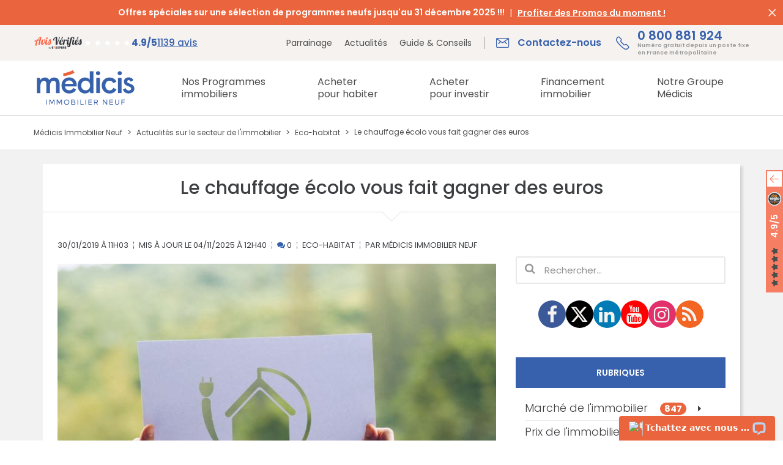

--- FILE ---
content_type: text/html; charset=UTF-8
request_url: https://www.medicis-patrimoine.com/actualites-immobilier-neuf/eco-habitat/2019/01/30/2365-le-chauffage-ecolo-vous-fait-gagner-des-euros.html
body_size: 28271
content:
                


<!DOCTYPE html>
<html lang="fr">
<head>
    <script type="text/javascript">window.gdprAppliesGlobally=true;(function(){function a(e){if(!window.frames[e]){if(document.body&&document.body.firstChild){var t=document.body;var n=document.createElement("iframe");n.style.display="none";n.name=e;n.title=e;t.insertBefore(n,t.firstChild)}
else{setTimeout(function(){a(e)},5)}}}function e(n,r,o,c,s){function e(e,t,n,a){if(typeof n!=="function"){return}if(!window[r]){window[r]=[]}var i=false;if(s){i=s(e,t,n)}if(!i){window[r].push({command:e,parameter:t,callback:n,version:a})}}e.stub=true;function t(a){if(!window[n]||window[n].stub!==true){return}if(!a.data){return}
var i=typeof a.data==="string";var e;try{e=i?JSON.parse(a.data):a.data}catch(t){return}if(e[o]){var r=e[o];window[n](r.command,r.parameter,function(e,t){var n={};n[c]={returnValue:e,success:t,callId:r.callId};a.source.postMessage(i?JSON.stringify(n):n,"*")},r.version)}}
if(typeof window[n]!=="function"){window[n]=e;if(window.addEventListener){window.addEventListener("message",t,false)}else{window.attachEvent("onmessage",t)}}}e("__tcfapi","__tcfapiBuffer","__tcfapiCall","__tcfapiReturn");a("__tcfapiLocator");(function(e){
  var t=document.createElement("script");t.id="spcloader";t.type="text/javascript";t.async=true;t.src="https://sdk.privacy-center.org/"+e+"/loader.js?target="+document.location.hostname;t.charset="utf-8";var n=document.getElementsByTagName("script")[0];n.parentNode.insertBefore(t,n)})("5bd96f9c-904b-4384-b791-8591b7bdb0c1")})();</script>
    <script type="text/javascript" src="//dynamic.criteo.com/js/ld/ld.js?a=62485" async="true"></script>
    <script type="text/javascript">
        // Duration in milliseconds to wait while the Kameleoon application file is loaded
        var kameleoonLoadingTimeout = 1000;

        window.kameleoonQueue = window.kameleoonQueue || [];
        window.kameleoonStartLoadTime = new Date().getTime();
        if (! document.getElementById("kameleoonLoadingStyleSheet") && ! window.kameleoonDisplayPageTimeOut)
        {
            var kameleoonS = document.getElementsByTagName("script")[0];
            var kameleoonCc = "* { visibility: hidden !important; background-image: none !important; }";
            var kameleoonStn = document.createElement("style");
            kameleoonStn.type = "text/css";
            kameleoonStn.id = "kameleoonLoadingStyleSheet";
            if (kameleoonStn.styleSheet)
            {
                kameleoonStn.styleSheet.cssText = kameleoonCc;
            }
            else
            {
                kameleoonStn.appendChild(document.createTextNode(kameleoonCc));
            }
            kameleoonS.parentNode.insertBefore(kameleoonStn, kameleoonS);
            window.kameleoonDisplayPage = function(fromEngine)
            {
                if (!fromEngine)
                {
                    window.kameleoonTimeout = true;
                }
                if (kameleoonStn.parentNode)
                {
                    kameleoonStn.parentNode.removeChild(kameleoonStn);
                }
            };
            window.kameleoonDisplayPageTimeOut = window.setTimeout(window.kameleoonDisplayPage, kameleoonLoadingTimeout);
        }
    </script>
    <script type="text/javascript" src="//c3byoxkzds.kameleoon.io/kameleoon.js" async="true" fetchpriority="high"></script>
    <!-- Meta Pixel Code -->
    <script>
    !function(f,b,e,v,n,t,s)
    {if(f.fbq)return;n=f.fbq=function(){n.callMethod?
    n.callMethod.apply(n,arguments):n.queue.push(arguments)};
    if(!f._fbq)f._fbq=n;n.push=n;n.loaded=!0;n.version='2.0';
    n.queue=[];t=b.createElement(e);t.async=!0;
    t.src=v;s=b.getElementsByTagName(e)[0];
    s.parentNode.insertBefore(t,s)}(window, document,'script',
    'https://connect.facebook.net/en_US/fbevents.js');
    fbq('init', '664411502832095');
    fbq('track', 'PageView');
    </script>
    <noscript><img height="1" width="1" style="display:none"
    src="https://www.facebook.com/tr?id=664411502832095&ev=PageView&noscript=1"
    /></noscript>
    <!-- End Meta Pixel Code -->
    <meta name="viewport" content="width=device-width, initial-scale=1.0">
                            <meta name="robots" content="index,follow">
                <!--[if IE]>
    <meta http-equiv='X-UA-Compatible' content='IE=edge,chrome=1'>
    <![endif]-->

    <meta charset="UTF-8"/>
    <meta name="msvalidate.01" content="F9E075B8E81AC59EB70B905BE0AD2147"/>
                <title>Le chauffage écolo vous fait gagner des euros | Médicis Immobilier Neuf</title>
    
                        <link rel="canonical" href="https://www.medicis-patrimoine.com/actualites-immobilier-neuf/eco-habitat/2019/01/30/2365-le-chauffage-ecolo-vous-fait-gagner-des-euros.html"/>
            
    <meta property="og:description" content="Votre facture d'&eacute;nergie est trop &eacute;lev&eacute;e chaque ann&eacute;e ? Passez &agrave; l'heure des &eacute;nergies renouvelables et du chauffage &eacute;colo !" />
<meta property="og:site_name" content="M&eacute;dicis Immobilier Neuf" />
<meta property="og:locale" content="fr_FR" />
<meta property="og:url" content="https://www.medicis-patrimoine.com/actualites-immobilier-neuf/eco-habitat/2019/01/30/2365-le-chauffage-ecolo-vous-fait-gagner-des-euros.html" />
<meta property="og:title" content="Le chauffage &eacute;colo vous fait gagner des euros | M&eacute;dicis Immobilier Neuf" />
<meta property="og:type" content="article" />
<meta property="og:keywords" content="chauffage &eacute;colo, &eacute;nergies renouvelables" />
<meta name="twitter:site" content="@MedicisImmo" />
<meta name="twitter:card" content="summary_large_image" />
<meta name="description" content="Votre facture d'&eacute;nergie est trop &eacute;lev&eacute;e chaque ann&eacute;e ? Passez &agrave; l'heure des &eacute;nergies renouvelables et du chauffage &eacute;colo !" />
<meta name="keywords" content="chauffage &eacute;colo, &eacute;nergies renouvelables" />
<meta name="news_keywords" content="chauffage &eacute;colo, &eacute;nergies renouvelables" />
<meta name="twitter:title" />
<meta name="twitter:description" />


        
    	        <link rel="stylesheet" href="/legacy/687.97339a07.css"><link rel="stylesheet" href="/legacy/457.cb99ad96.css"><link rel="stylesheet" href="/legacy/global.44fc4a9f.css">

                    <!--[if IE]>
            <style type="text/css">
                @media screen and (max-width : 992px) {
                    .flex, #news-appointment .appointment-block, #news-appointment .news-block {
                        display  : block;
                        flex     : none;
                        -ms-flex : none;
                    }
                    .search-program .search-program-more p {
                        text-align : center !important;
                    }
                    .search-program .search-program-more i {
                        display : none !important;
                    }
                    .search-program .search-program-form {
                        padding-right : 0 !important;
                    }
                    .search-program .search-program-form .flex-item {
                        margin-right : 0 !important;
                    }
                }

                @media screen and (min-width : 768px) and (max-width : 992px) {
                    .listing-content-items .content-listing-item {
                        display : flex !important;
                        display : -ms-flexbox !important;
                    }
                }

                @media screen and (min-width : 768px) {

                    .listing-content-items .content-listing-item .program-item-table-content-actions {
                        flex-basis              : auto !important;
                        -ms-flex-preferred-size : auto !important;
                        width                   : 18%;
                    }
                    .listing-content-items .content-listing-item .content-listing-item-image {
                        flex-basis              : auto !important;
                        -ms-flex-preferred-size : auto !important;
                        width                   : 28.8%;
                    }
                    .listing-content-items .content-listing-item .content-listing-body {
                        flex-basis              : auto !important;
                        -ms-flex-preferred-size : auto !important;
                        width                   : 53.2%;
                    }
                }
            </style>
            <![endif]-->

            <style type="text/css">
                                @media screen and (-ms-high-contrast : active) and (max-width : 992px), screen and (-ms-high-contrast : none) and (max-width : 992px) {
                    .flex, #news-appointment .appointment-block, #news-appointment .news-block {
                        display  : block;
                        flex     : none;
                        -ms-flex : none;
                    }
                    .search-program .search-program-more p {
                        text-align : center !important;
                    }
                    .search-program .search-program-more i {
                        display : none !important;
                    }
                    .search-program .search-program-form {
                        padding-right : 0 !important;
                    }
                    .search-program .search-program-form .flex-item {
                        margin-right : 0 !important;
                    }
                }

                @media screen and (-ms-high-contrast : active) and (min-width : 768px) and (max-width : 992px), screen and (-ms-high-contrast : none) and (min-width : 768px) and (max-width : 992px) {
                    .listing-content-items .content-listing-item {
                        display : flex !important;
                        display : -ms-flexbox !important;
                    }
                }

                @media screen and (-ms-high-contrast : active) and (min-width : 768px), screen and (-ms-high-contrast : none) and (min-width : 768px) {

                    .listing-content-items .content-listing-item .program-item-table-content-actions {
                        flex-basis              : auto !important;
                        -ms-flex-preferred-size : auto !important;
                        width                   : 18%;
                    }
                    .listing-content-items .content-listing-item .content-listing-item-image {
                        flex-basis              : auto !important;
                        -ms-flex-preferred-size : auto !important;
                        width                   : 28.8%;
                    }
                    .listing-content-items .content-listing-item .content-listing-body {
                        flex-basis              : auto !important;
                        -ms-flex-preferred-size : auto !important;
                        width                   : 53.2%;
                    }
                }
            </style>
        
        <link rel="stylesheet" href="/assets/145.bd0f2266.css"><link rel="stylesheet" href="/assets/app.4827e2eb.css">

    
    <link rel="stylesheet" href="/legacy/blog.e69f42a4.css">

        
    <link href="#" rel="publisher"/>
    <link rel="icon" type="image/x-icon" href="/images/favicon.png"/>
            <script type="application/ld+json">
    {
        "@context": "https://schema.org",
        "@graph":
        [
            {
                "@type": "Organization",
                "url": "https://www.medicis-patrimoine.com/",
                "logo": "https://www.medicis-patrimoine.com/images/logo-medicis-patrimoine-immobilier-neuf.png",
                "contactPoint" : [{
                    "@type" : "ContactPoint",
                                            "telephone" : "+33800881924",
                                        "contactType" : "customer service",
                    "areaServed": "FR",
                    "contactOption": "TollFree",
                    "availableLanguage": "French"
                }],
                "sameAs" : [
                                            "https://www.facebook.com/MedicisImmobilierNeuf/"
                                                                ,"https://x.com/medicisimmo"
                                                                                    ,"https://www.youtube.com/channel/UCw-AIgnjPAhpGPJQmBjgV9w"
                                    ]
            },
            {
                "@type" : "WebSite",
                "name" : "Médicis Immobilier Neuf",
                "url" : "https://www.medicis-patrimoine.com/"
            }
        ]
    }
</script>
            <script>
            var dataLayer = window.dataLayer || [];
            dataLayer.push({
                'event': 'remarketingTriggered',
                'listing_id': null,
                'listing_pagetype': 'other',
                'listing_totalvalue': null
            });
        </script>
            <script>
        (function (w, d, s, l, i) {
            w[l] = w[l] || [];
            w[l].push({
                'gtm.start':
                    new Date().getTime(), event: 'gtm.js'
            });
            var f = d.getElementsByTagName(s)[0],
                j = d.createElement(s), dl = l != 'dataLayer' ? '&l=' + l : '';
            j.async = true;
            j.src =
                '//www.googletagmanager.com/gtm.js?id=' + i + dl;
            f.parentNode.insertBefore(j, f);
        })(window, document, 'script', 'dataLayer', 'GTM-TGSZ8L');
    </script>
    </head>
<body class="">
<noscript>
    <iframe src="//www.googletagmanager.com/ns.html?id=GTM-TGSZ8L"
            height="0" width="0" style="display:none;visibility:hidden"></iframe>
</noscript>
<div id="fb-root"></div>



    
<div class="header sur_header">
        <div class="bandeau_header">
        <div class="box_full marges">
            <div class="row">
                <div class="col_12 x_center">
                    <div class="txt_bandeau">
                                                <span>Offres spéciales sur une sélection de programmes neufs jusqu&#039;au 31 décembre 2025 !!!</span>
                        
                                                                            <a href=https://www.medicis-patrimoine.com/offres-promotionnelles-immobilier-neuf-france.html>Profiter des Promos du moment !</a>
                                            </div>
                </div>
            </div>
        </div>
        <span class="md-croix" id="close_banner"></span>
    </div>
        <div class="top_header">
        <div class="box_xl h_full marges">
            <div class="row h_full">
                <div class="col y_items_center x_end">
                    <div class="little_links">
                        <a href="/c/notre-groupe/parrainage.html">Parrainage</a>
<a href="/actualites-immobilier-neuf.html">Actualités</a>
<a href="/actualites-immobilier-neuf/431-guides-conseils.html">Guide & Conseils</a>



<a href="https://www.avis-verifies.com/avis-clients/medicis-patrimoine.com" class="widget-review-card" rel="nofollow noopener noreferrer" target="_blank">
                
    <img class="rating-logo" width=130 height=35 src="/assets/images/logo_avis_verifies.aae1fa3b.png" alt="Avis Vérifiés"/>

    
    <div class="rating-info">
            <div class="rating-stars">
                                <i class="fa fa-star" style="--percent: 100%"></i>
                                <i class="fa fa-star" style="--percent: 100%"></i>
                                <i class="fa fa-star" style="--percent: 100%"></i>
                                <i class="fa fa-star" style="--percent: 100%"></i>
                                <i class="fa fa-star" style="--percent: 90%"></i>
            </div>

        <div class="rating-count">
            <span>4.9/5</span>
            <span>1139 avis</span>
        </div>
    </div>
</a>
                    </div>
                </div>
                <div class="col_content y_items_center x_end">
                    
<div class="big_links">
    <a href="/c/contact.html" class="contact">
        <span class="md-mail">Contactez-nous</span>
    </a>
    <a href="tel:0800881924" class="tel">
        <span class="md-telephone">0 800 881 924 <span class="mention">Numéro gratuit depuis un poste fixe <br/>en France métropolitaine</span><span class="txt_mobile">Appeler</span></span>
    </a>
</div>
                </div>
            </div>
        </div>
    </div>
</div>

<header class="header">
    <div class="box_xl h_full marges">
        <div class="row h_full">
            <div class="col_content x_center y_items_center toggle_menu">
                <div id="toggle_menu">
                    <span class="md-menu">Menu</span>
                </div>
            </div>
            <div class="col_content y_items_center">
                <a href="https://www.medicis-patrimoine.com/" class="logo">
                    <img src="/assets/images/logo_medicis.2d503991.svg" alt="Médicis Immobilier Neuf"
                         title="Médicis Immobilier Neuf" width="170" height="60"/>
                </a>
            </div>
            <div class="col">
                <nav>
    <div class="row h_full x_end panel_menu menu_lvl0">
    

<div class="col_content x_start h_full menu_content item_menu item-parent ">
    <div class="row menu_title menu_link has_next">
        <a href="/programme-immobilier-neuf-france.html"
           class="col_12 y_items_center x_start"><span>Nos Programmes <span>immobiliers</span></span></a>
        <span class="next_panel md-chevron d_none"></span>
    </div>
    <div class="submenu panel_menu">
        <div class="box_xl marges">
            <div class="row marges">
                <div class="col_12 col_md_9">
                    <div class="menu_lvl1">
                        <div class="back_menu d_none">
                            <span class="md-chevron">Nos Programmes <span>immobiliers</span></span>
                        </div>

                        <div class="content_submenu">
                                <div class="menu_link menu_link_lvl1">
                                    <a href="/programme-immobilier-neuf-france.html"><span>Programmes immobiliers neufs</span></a>
                                </div>
                                                                <div class="menu_link menu_link_lvl1">
                                    <a href="/immobilier-de-prestige-france.html"><span>Immobilier de Prestige</span></a>
                                </div>
                                                                <div class="menu_link menu_link_lvl1">
                                    <a href="/programme-immobilier-neuf-investissement-locatif-loi-pinel-france.html"><span>Investissement  locatif en Loi Pinel</span></a>
                                </div>
                                                                <div class="menu_link menu_link_lvl1">
                                    <a href="/programme-immobilier-neuf-investissement-locatif-loi-girardin-is-france.html"><span>Investissement locatif - Programmes immobiliers Loi Girardin IS</span></a>
                                </div>
                                                                <div class="menu_link menu_link_lvl1">
                                    <a href="/programme-immobilier-neuf-investissement-locatif-loi-censi-bouvard-france.html"><span>Investissement locatif Censi Bouvard</span></a>
                                </div>
                                                                <div class="menu_link menu_link_lvl1">
                                    <a href="/programme-immobilier-neuf-investissement-locatif-lmnp-france.html"><span>Investissement locatif LMNP</span></a>
                                </div>
                                                        </div>

                        <div class="content_submenu menu_content">
                            <div class="menu_link menu_link_lvl1 has_next">
                                <a href="https://www.medicis-patrimoine.com/c/investir-immobilier-neuf/dispositifs-fiscaux-defiscalisation-immobiliere/residences-services.html"><span>Les Résidences Services</span></a>
                                <span class="next_panel md-chevron d_none"></span>
                            </div>
                            <div class="panel_menu menu_lvl2">
                                <div class="back_menu d_none">
                                    <span class="md-chevron">Les Résidences Services</span>
                                </div>
                                                                                                                                                                                                                                                                                                                                                                                                                                                                                                                                                                                                                                                                                                                                                                                                                                                                                    <div class="menu_link menu_link_lvl2">
                                        <a href="/programme-immobilier-neuf-investissement-locatif-residence-de-tourisme-montagne-france.html"><span>Résidences de Tourisme à la Montagne</span></a>
                                    </div>
                                                                                                                                            <div class="menu_link menu_link_lvl2">
                                        <a href="/programme-immobilier-neuf-investissement-locatif-residences-seniors-france.html"><span>Résidences Seniors</span></a>
                                    </div>
                                                                                                                                            <div class="menu_link menu_link_lvl2">
                                        <a href="/programme-immobilier-neuf-investissement-locatif-residence-etudiante-france.html"><span>Résidences Étudiantes</span></a>
                                    </div>
                                                                                                </div>
                        </div>

                        <div class="content_submenu">
                                                
                                                <div class="menu_link menu_link_lvl1">
                            <a href="/programme-immobilier-investissement-locatif-ciop-loi-244-quater-w-france.html"><span>Investissement locatif Loi 244 Quater W - Programmes immobiliers CIOP</span></a>
                        </div>
                                                <div class="menu_link menu_link_lvl1">
                            <a href="/programme-immobilier-neuf-logement-bbc-rt-2012-france.html"><span>Logements neufs BBC / RT 2012</span></a>
                        </div>
                                                <div class="menu_link menu_link_lvl1">
                            <a href="/offres-promotionnelles-immobilier-neuf-france.html"><span>Offres promotionnelles immobilier neuf</span></a>
                        </div>
                                                <div class="menu_link menu_link_lvl1">
                            <a href="/programme-immobilier-neuf-investissement-locatif-france.html"><span>Programmes immobiliers pour un Investissement locatif</span></a>
                        </div>
                                                <div class="menu_link menu_link_lvl1">
                            <a href="/programme-immobilier-neuf-tva-reduite-tva-7-tva-5-5-anru-france.html"><span>Programmes immobiliers TVA Réduite</span></a>
                        </div>
                                                <div class="menu_link menu_link_lvl1">
                            <a href="/programme-immobilier-neuf-livraison-immediate-france.html"><span>Programmes neufs Livraison immédiate</span></a>
                        </div>
                                                </div>
                    </div>
                </div>
                <div class="col_3 bloc_droite_submenu">
                    <div id="carousel_programmes" class="slider slider_nav">
                        <div class="item">
                            
                                                            <a href="/c/telechargement-gratuit-guide-vefa-acheter-dans-l-immobilier-neuf.html">
                                    <img
                                        width=548 height=280
                                        src="/uploads/menu/o_1fhb229lakullau1h441qe614br8.jpg"
                                        alt="Téléchargez gratuitement le Guide Pinel pour investir dans l&#039;immobilier neuf" class="img-responsive"
                                        loading="lazy"
                                    />
                                    <div class="infos">
                                        <p>Vous souhaitez acheter dans le neuf ?</p>

                                                                                    <p>Téléchargez notre guide VEFA</p>
                                        
                                                                                    <div class="btn_cta btn_bord_blanc">
                                                <span>Télécharger</span></div>
                                                                            </div>
                                </a>
                                                    </div>
                    </div>
                </div>
            </div>
        </div>
    </div>
</div>

                                                            <div class="col_content x_start h_full menu_content item_menu item-parent">
                                            <div class="row menu_title menu_link has_next">
                    <a href="https://www.medicis-patrimoine.com/c/habiter-dans-le-neuf.html" class="col_12 y_items_center x_start"><span>Acheter <span>pour habiter</span></span></a>
                                            <span class="next_panel md-chevron d_none"></span>
                                    </div>
                                            <div class="submenu panel_menu">
                            <div class="box_xl marges">
                                <div class="row marges">
                                    <div class="col_12 col_lg_9">
                                        <div class="menu_lvl menu_lvl1">
                                            <div class="back_menu d_none">
                                                <span class="md-chevron">Acheter <span>pour habiter</span></span>
                                            </div>
                                                                                                <div class="content_submenu menu_content">
            <div class="menu_link menu_link_lvl1 has_next">
                <a href="https://www.medicis-patrimoine.com/c/habiter-dans-le-neuf/achat-immobilier-neuf.html"><span>Achat immobilier neuf</span></a>
                                    <span class="next_panel md-chevron d_none"></span>
                            </div>
                            <div class="panel_menu">
                    <div class="menu_lvl menu_lvl2">
                        <div class="back_menu d_none">
                            <span class="md-chevron">Achat immobilier neuf</span>
                        </div>
                                        <div class="content_submenu menu_content">
            <div class="menu_link menu_link_lvl2 ">
                <a href="https://www.medicis-patrimoine.com/c/habiter-dans-le-neuf/achat-immobilier-neuf/avantages-logement-neuf.html"><span>Les avantages d&#039;un achat immobilier neuf</span></a>
                            </div>
                    </div>
            <div class="content_submenu menu_content">
            <div class="menu_link menu_link_lvl2 ">
                <a href="https://www.medicis-patrimoine.com/c/habiter-dans-le-neuf/achat-immobilier-neuf/modes-acquisition-immobiliere.html"><span>Modes d’acquisition immobilière</span></a>
                            </div>
                    </div>
            <div class="content_submenu menu_content">
            <div class="menu_link menu_link_lvl2 ">
                <a href="https://www.medicis-patrimoine.com/c/habiter-dans-le-neuf/achat-immobilier-neuf/etapes-achat-logement-neuf.html"><span>Etapes de l’achat d’un logement neuf</span></a>
                            </div>
                    </div>
    
                    </div>
                </div>
                    </div>
            <div class="content_submenu menu_content">
            <div class="menu_link menu_link_lvl1 has_next">
                <a href="https://www.medicis-patrimoine.com/c/habiter-dans-le-neuf/aides-a-l-achat-immobilier-neuf.html"><span>Aides à l’achat immobilier neuf</span></a>
                                    <span class="next_panel md-chevron d_none"></span>
                            </div>
                            <div class="panel_menu">
                    <div class="menu_lvl menu_lvl2">
                        <div class="back_menu d_none">
                            <span class="md-chevron">Aides à l’achat immobilier neuf</span>
                        </div>
                                        <div class="content_submenu menu_content">
            <div class="menu_link menu_link_lvl2 ">
                <a href="https://www.medicis-patrimoine.com/c/habiter-dans-le-neuf/aides-a-l-achat-immobilier-neuf/prets-immobiliers.html"><span>Les types de prêts immobiliers aidés</span></a>
                            </div>
                    </div>
            <div class="content_submenu menu_content">
            <div class="menu_link menu_link_lvl2 ">
                <a href="https://www.medicis-patrimoine.com/c/habiter-dans-le-neuf/aides-a-l-achat-immobilier-neuf/dispositifs-aide-achat-appartement-neuf.html"><span>Dispositifs d’aide à l’achat immobilier</span></a>
                            </div>
                    </div>
    
                    </div>
                </div>
                    </div>
            <div class="content_submenu menu_content">
            <div class="menu_link menu_link_lvl1 has_next">
                <a href="https://www.medicis-patrimoine.com/c/habiter-dans-le-neuf/frais-et-taxes-de-l-achat-immobilier-neuf.html"><span>Frais et taxes de l’achat</span></a>
                                    <span class="next_panel md-chevron d_none"></span>
                            </div>
                            <div class="panel_menu">
                    <div class="menu_lvl menu_lvl2">
                        <div class="back_menu d_none">
                            <span class="md-chevron">Frais et taxes de l’achat</span>
                        </div>
                                        <div class="content_submenu menu_content">
            <div class="menu_link menu_link_lvl2 ">
                <a href="https://www.medicis-patrimoine.com/c/habiter-dans-le-neuf/frais-et-taxes-de-l-achat-immobilier-neuf/frais-de-notaire.html"><span>Frais de notaire</span></a>
                            </div>
                    </div>
            <div class="content_submenu menu_content">
            <div class="menu_link menu_link_lvl2 ">
                <a href="https://www.medicis-patrimoine.com/c/habiter-dans-le-neuf/frais-et-taxes-de-l-achat-immobilier-neuf/frais-et-taxes-lies-a-l-achat-d-un-appartement-neuf.html"><span>Frais liés à l’achat immobilier neuf</span></a>
                            </div>
                    </div>
    
                    </div>
                </div>
                    </div>
    
                                        </div>
                                    </div>
                                    <div class="col_3 bloc_droite_submenu">
                                                                                        <div id="carousel-menu-habiter-dans-le-neuf" class="slider slider_nav">
                    <div class="item">
                <a href=https://www.medicis-patrimoine.com/c/telechargement-gratuit-guide-vefa-acheter-dans-l-immobilier-neuf.html>
                    <img width=546 height=280 src="https://www.medicis-patrimoine.com/media/cache/multi_carousel_slide/uploads/navbar_dwell_slider/o_1ik21f2pddi1l0pcvt11pc616d.jpg" alt="Vous souhaitez acheter dans l'immobilier neuf ?" class="img-responsive" loading="lazy">
                    <div class="infos">
                        <p>Vous souhaitez acheter dans l'immobilier neuf ?</p>

                                                    <p>Téléchargez gratuitement notre Guide VEFA</p>
                        
                                                    <div class="btn_cta btn_bord_blanc"><span>Télécharger</span></div>
                                            </div>
                </a>
            </div>
            </div>
                                                                            </div>
                                </div>
                            </div>
                        </div>
                                    </div>
                                                        <div class="col_content x_start h_full menu_content item_menu item-parent">
                                            <div class="row menu_title menu_link has_next">
                    <a href="https://www.medicis-patrimoine.com/c/investir-immobilier-neuf.html" class="col_12 y_items_center x_start"><span>Acheter <span>pour investir</span></span></a>
                                            <span class="next_panel md-chevron d_none"></span>
                                    </div>
                                            <div class="submenu panel_menu">
                            <div class="box_xl marges">
                                <div class="row marges">
                                    <div class="col_12 col_lg_9">
                                        <div class="menu_lvl menu_lvl1">
                                            <div class="back_menu d_none">
                                                <span class="md-chevron">Acheter <span>pour investir</span></span>
                                            </div>
                                                                                                <div class="content_submenu menu_content">
            <div class="menu_link menu_link_lvl1 has_next">
                <a href="https://www.medicis-patrimoine.com/c/investir-immobilier-neuf/dispositifs-fiscaux-defiscalisation-immobiliere.html"><span>Dispositifs fiscaux de l’immobilier neuf</span></a>
                                    <span class="next_panel md-chevron d_none"></span>
                            </div>
                            <div class="panel_menu">
                    <div class="menu_lvl menu_lvl2">
                        <div class="back_menu d_none">
                            <span class="md-chevron">Dispositifs fiscaux de l’immobilier neuf</span>
                        </div>
                                        <div class="content_submenu menu_content">
            <div class="menu_link menu_link_lvl2 ">
                <a href="https://www.medicis-patrimoine.com/c/investir-immobilier-neuf/dispositifs-fiscaux-defiscalisation-immobiliere/avantages-investissement-locatif.html"><span>Avantages de l’investissement locatif</span></a>
                            </div>
                    </div>
            <div class="content_submenu menu_content">
            <div class="menu_link menu_link_lvl2 ">
                <a href="https://www.medicis-patrimoine.com/c/investir-immobilier-neuf/dispositifs-fiscaux-defiscalisation-immobiliere/residences-services.html"><span>Résidences Services</span></a>
                            </div>
                    </div>
            <div class="content_submenu menu_content">
            <div class="menu_link menu_link_lvl2 has_next">
                <a href="https://www.medicis-patrimoine.com/c/investir-immobilier-neuf/dispositifs-fiscaux-defiscalisation-immobiliere/lois-defiscalisation.html"><span>Lois de défiscalisation immobilière</span></a>
                                    <span class="next_panel md-chevron d_none"></span>
                            </div>
                            <div class="panel_menu">
                    <div class="menu_lvl menu_lvl2">
                        <div class="back_menu d_none">
                            <span class="md-chevron">Lois de défiscalisation immobilière</span>
                        </div>
                                        <div class="content_submenu menu_content">
            <div class="menu_link menu_link_lvl3 ">
                <a href="https://www.medicis-patrimoine.com/c/investir-immobilier-neuf/dispositifs-fiscaux-defiscalisation-immobiliere/lois-defiscalisation/loi-pinel.html"><span>Loi Pinel</span></a>
                            </div>
                    </div>
            <div class="content_submenu menu_content">
            <div class="menu_link menu_link_lvl3 ">
                <a href="https://www.medicis-patrimoine.com/c/investir-immobilier-neuf/dispositifs-fiscaux-defiscalisation-immobiliere/lois-defiscalisation/statut-lmnp.html"><span>Statut LMNP</span></a>
                            </div>
                    </div>
            <div class="content_submenu menu_content">
            <div class="menu_link menu_link_lvl3 ">
                <a href="https://www.medicis-patrimoine.com/c/investir-immobilier-neuf/dispositifs-fiscaux-defiscalisation-immobiliere/lois-defiscalisation/loi-pinel-plus.html"><span>Loi Pinel Plus (+)</span></a>
                            </div>
                    </div>
            <div class="content_submenu menu_content">
            <div class="menu_link menu_link_lvl3 ">
                <a href="https://www.medicis-patrimoine.com/c/investir-immobilier-neuf/dispositifs-fiscaux-defiscalisation-immobiliere/lois-defiscalisation/loi-girardin-is-immobilier.html"><span>Loi Girardin IS</span></a>
                            </div>
                    </div>
            <div class="content_submenu menu_content">
            <div class="menu_link menu_link_lvl3 ">
                <a href="https://www.medicis-patrimoine.com/c/investir-immobilier-neuf/dispositifs-fiscaux-defiscalisation-immobiliere/lois-defiscalisation/statut-lmp-loueur-meuble-professionnel.html"><span>Statut LMP</span></a>
                            </div>
                    </div>
            <div class="content_submenu menu_content">
            <div class="menu_link menu_link_lvl3 ">
                <a href="https://www.medicis-patrimoine.com/c/investir-immobilier-neuf/dispositifs-fiscaux-defiscalisation-immobiliere/lois-defiscalisation/deficit-foncier.html"><span>Déficit foncier</span></a>
                            </div>
                    </div>
            <div class="content_submenu menu_content">
            <div class="menu_link menu_link_lvl3 ">
                <a href="https://www.medicis-patrimoine.com/c/investir-immobilier-neuf/dispositifs-fiscaux-defiscalisation-immobiliere/lois-defiscalisation/loi-malraux.html"><span>Loi Malraux</span></a>
                            </div>
                    </div>
            <div class="content_submenu menu_content">
            <div class="menu_link menu_link_lvl3 ">
                <a href="https://www.medicis-patrimoine.com/c/investir-immobilier-neuf/dispositifs-fiscaux-defiscalisation-immobiliere/lois-defiscalisation/loi-244-quater-w-ciop-credit-d-impot-outre-mer-productif.html"><span>Loi 244 Quater W - CIOP</span></a>
                            </div>
                    </div>
            <div class="content_submenu menu_content">
            <div class="menu_link menu_link_lvl3 ">
                <a href="https://www.medicis-patrimoine.com/c/investir-immobilier-neuf/dispositifs-fiscaux-defiscalisation-immobiliere/lois-defiscalisation/loi-denormandie.html"><span>Loi Denormandie</span></a>
                            </div>
                    </div>
            <div class="content_submenu menu_content">
            <div class="menu_link menu_link_lvl3 ">
                <a href="https://www.medicis-patrimoine.com/c/investir-immobilier-neuf/dispositifs-fiscaux-defiscalisation-immobiliere/lois-defiscalisation/dispositif-lli-logement-locatif-intermediaire.html"><span>Dispositif LLI - Logement Locatif Intermédiaire</span></a>
                            </div>
                    </div>
    
                    </div>
                </div>
                    </div>
    
                    </div>
                </div>
                    </div>
            <div class="content_submenu menu_content">
            <div class="menu_link menu_link_lvl1 has_next">
                <a href="https://www.medicis-patrimoine.com/c/investir-immobilier-neuf/gestion-locative-neuf-gestion.html"><span>Gestion locative avec le Neuf Gestion</span></a>
                                    <span class="next_panel md-chevron d_none"></span>
                            </div>
                            <div class="panel_menu">
                    <div class="menu_lvl menu_lvl2">
                        <div class="back_menu d_none">
                            <span class="md-chevron">Gestion locative avec le Neuf Gestion</span>
                        </div>
                                        <div class="content_submenu menu_content">
            <div class="menu_link menu_link_lvl2 ">
                <a href="https://www.medicis-patrimoine.com/c/investir-immobilier-neuf/gestion-locative-neuf-gestion/etapes-gestion-locative-neuf-gestion.html"><span>Etapes de la gestion locative</span></a>
                            </div>
                    </div>
            <div class="content_submenu menu_content">
            <div class="menu_link menu_link_lvl2 ">
                <a href="https://www.medicis-patrimoine.com/c/investir-immobilier-neuf/gestion-locative-neuf-gestion/garanties-et-avantages-neuf-gestion.html"><span>Garanties et avantages Neuf Gestion</span></a>
                            </div>
                    </div>
            <div class="content_submenu menu_content">
            <div class="menu_link menu_link_lvl2 ">
                <a href="https://www.medicis-patrimoine.com/c/investir-immobilier-neuf/gestion-locative-neuf-gestion/une-gestion-adaptee-a-vos-besoins.html"><span>Une gestion adaptée à vos besoins</span></a>
                            </div>
                    </div>
    
                    </div>
                </div>
                    </div>
            <div class="content_submenu menu_content">
            <div class="menu_link menu_link_lvl1 has_next">
                <a href="https://www.medicis-patrimoine.com/c/investir-immobilier-neuf/impots-et-taxes-investissement-locatif.html"><span>Impôts et Taxes de l’immobilier neuf</span></a>
                                    <span class="next_panel md-chevron d_none"></span>
                            </div>
                            <div class="panel_menu">
                    <div class="menu_lvl menu_lvl2">
                        <div class="back_menu d_none">
                            <span class="md-chevron">Impôts et Taxes de l’immobilier neuf</span>
                        </div>
                                        <div class="content_submenu menu_content">
            <div class="menu_link menu_link_lvl2 ">
                <a href="https://www.medicis-patrimoine.com/c/investir-immobilier-neuf/impots-et-taxes-investissement-locatif/declarer-ses-revenus-locatifs.html"><span>Déclarer ses revenus locatifs</span></a>
                            </div>
                    </div>
            <div class="content_submenu menu_content">
            <div class="menu_link menu_link_lvl2 ">
                <a href="https://www.medicis-patrimoine.com/c/investir-immobilier-neuf/impots-et-taxes-investissement-locatif/declarer-ses-revenus-bic-ou-micro-bic.html"><span>Déclarer ses revenus BIC ou micro BIC</span></a>
                            </div>
                    </div>
            <div class="content_submenu menu_content">
            <div class="menu_link menu_link_lvl2 ">
                <a href="https://www.medicis-patrimoine.com/c/investir-immobilier-neuf/impots-et-taxes-investissement-locatif/niches-fiscales-immobilieres.html"><span>Niches fiscales immobilières</span></a>
                            </div>
                    </div>
            <div class="content_submenu menu_content">
            <div class="menu_link menu_link_lvl2 ">
                <a href="https://www.medicis-patrimoine.com/c/investir-immobilier-neuf/impots-et-taxes-investissement-locatif/revenus-fonciers.html"><span>Revenus fonciers</span></a>
                            </div>
                    </div>
            <div class="content_submenu menu_content">
            <div class="menu_link menu_link_lvl2 ">
                <a href="https://www.medicis-patrimoine.com/c/investir-immobilier-neuf/impots-et-taxes-investissement-locatif/taxes-et-impots-locaux.html"><span>Taxes et impôts locaux</span></a>
                            </div>
                    </div>
            <div class="content_submenu menu_content">
            <div class="menu_link menu_link_lvl2 ">
                <a href="https://www.medicis-patrimoine.com/c/investir-immobilier-neuf/impots-et-taxes-investissement-locatif/plus-values-immobilieres.html"><span>Plus-values immobilières</span></a>
                            </div>
                    </div>
    
                    </div>
                </div>
                    </div>
    
                                        </div>
                                    </div>
                                    <div class="col_3 bloc_droite_submenu">
                                                                                                                                                                </div>
                                </div>
                            </div>
                        </div>
                                    </div>
                                                        <div class="col_content x_start h_full menu_content item_menu item-parent">
                                            <div class="row menu_title menu_link has_next">
                    <a href="https://www.medicis-patrimoine.com/c/financement-immobilier-neuf.html" class="col_12 y_items_center x_start"><span>Financement <span> immobilier</span></span></a>
                                            <span class="next_panel md-chevron d_none"></span>
                                    </div>
                                            <div class="submenu panel_menu">
                            <div class="box_xl marges">
                                <div class="row marges">
                                    <div class="col_12 col_lg_9">
                                        <div class="menu_lvl menu_lvl1">
                                            <div class="back_menu d_none">
                                                <span class="md-chevron">Financement <span> immobilier</span></span>
                                            </div>
                                                                                                <div class="content_submenu menu_content">
            <div class="menu_link menu_link_lvl1 has_next">
                <a href="https://www.medicis-patrimoine.com/c/financement-immobilier-neuf/choisir-son-pret-immobilier.html"><span>Comment choisir son prêt immobilier ?</span></a>
                                    <span class="next_panel md-chevron d_none"></span>
                            </div>
                            <div class="panel_menu">
                    <div class="menu_lvl menu_lvl2">
                        <div class="back_menu d_none">
                            <span class="md-chevron">Comment choisir son prêt immobilier ?</span>
                        </div>
                                        <div class="content_submenu menu_content">
            <div class="menu_link menu_link_lvl2 ">
                <a href="https://www.medicis-patrimoine.com/c/financement-immobilier-neuf/choisir-son-pret-immobilier/constituer-son-apport-personnel.html"><span>Comment constituer son apport personnel ?</span></a>
                            </div>
                    </div>
            <div class="content_submenu menu_content">
            <div class="menu_link menu_link_lvl2 ">
                <a href="https://www.medicis-patrimoine.com/c/financement-immobilier-neuf/choisir-son-pret-immobilier/etablir-un-dossier-de-pret-immobilier.html"><span>Comment établir un dossier de prêt immobilier ?</span></a>
                            </div>
                    </div>
            <div class="content_submenu menu_content">
            <div class="menu_link menu_link_lvl2 ">
                <a href="https://www.medicis-patrimoine.com/c/financement-immobilier-neuf/choisir-son-pret-immobilier/prets-immobiliers-classiques.html"><span>Prêts immobiliers classiques</span></a>
                            </div>
                    </div>
            <div class="content_submenu menu_content">
            <div class="menu_link menu_link_lvl2 ">
                <a href="https://www.medicis-patrimoine.com/c/financement-immobilier-neuf/choisir-son-pret-immobilier/prets-immobiliers-aides.html"><span>Prêts immobiliers aidés</span></a>
                            </div>
                    </div>
    
                    </div>
                </div>
                    </div>
            <div class="content_submenu menu_content">
            <div class="menu_link menu_link_lvl1 has_next">
                <a href="https://www.medicis-patrimoine.com/c/financement-immobilier-neuf/garanties-assurances-credit-immobilier.html"><span>Quelles Garanties et Assurances ?</span></a>
                                    <span class="next_panel md-chevron d_none"></span>
                            </div>
                            <div class="panel_menu">
                    <div class="menu_lvl menu_lvl2">
                        <div class="back_menu d_none">
                            <span class="md-chevron">Quelles Garanties et Assurances ?</span>
                        </div>
                                        <div class="content_submenu menu_content">
            <div class="menu_link menu_link_lvl2 ">
                <a href="https://www.medicis-patrimoine.com/c/financement-immobilier-neuf/garanties-assurances-credit-immobilier/hypotheque-ou-caution.html"><span>Quelles garanties : hypothèque/caution ?</span></a>
                            </div>
                    </div>
            <div class="content_submenu menu_content">
            <div class="menu_link menu_link_lvl2 ">
                <a href="https://www.medicis-patrimoine.com/c/financement-immobilier-neuf/garanties-assurances-credit-immobilier/assurance-emprunteur.html"><span>Assurance  Emprunteur</span></a>
                            </div>
                    </div>
            <div class="content_submenu menu_content">
            <div class="menu_link menu_link_lvl2 ">
                <a href="https://www.medicis-patrimoine.com/c/financement-immobilier-neuf/garanties-assurances-credit-immobilier/assurance-deces-invalidite.html"><span>Assurance Décès-Invalidité</span></a>
                            </div>
                    </div>
            <div class="content_submenu menu_content">
            <div class="menu_link menu_link_lvl2 ">
                <a href="https://www.medicis-patrimoine.com/c/financement-immobilier-neuf/garanties-assurances-credit-immobilier/assurance-perte-d-emploi.html"><span>Assurance  Perte d’emploi</span></a>
                            </div>
                    </div>
    
                    </div>
                </div>
                    </div>
            <div class="content_submenu menu_content">
            <div class="menu_link menu_link_lvl1 has_next">
                <a href="https://www.medicis-patrimoine.com/c/financement-immobilier-neuf/calculettes-financieres-simulation-credit-immobilier.html"><span>Simulateurs et Calculettes</span></a>
                                    <span class="next_panel md-chevron d_none"></span>
                            </div>
                            <div class="panel_menu">
                    <div class="menu_lvl menu_lvl2">
                        <div class="back_menu d_none">
                            <span class="md-chevron">Simulateurs et Calculettes</span>
                        </div>
                                        <div class="content_submenu menu_content">
            <div class="menu_link menu_link_lvl2 ">
                <a href="https://www.medicis-patrimoine.com/c/financement-immobilier-neuf/calculettes-financieres-simulation-credit-immobilier/calculette-capacite-d-emprunt.html"><span>Calculette Capacité d’emprunt</span></a>
                            </div>
                    </div>
            <div class="content_submenu menu_content">
            <div class="menu_link menu_link_lvl2 ">
                <a href="https://www.medicis-patrimoine.com/c/financement-immobilier-neuf/calculettes-financieres-simulation-credit-immobilier/calculette-mensualites-pret-immobilier.html"><span>Calculette Mensualités du crédit</span></a>
                            </div>
                    </div>
            <div class="content_submenu menu_content">
            <div class="menu_link menu_link_lvl2 ">
                <a href="https://www.medicis-patrimoine.com/c/financement-immobilier-neuf/calculettes-financieres-simulation-credit-immobilier/calculette-taux-d-endettement-pret-immobilier.html"><span>Calculette Taux d’endettement</span></a>
                            </div>
                    </div>
            <div class="content_submenu menu_content">
            <div class="menu_link menu_link_lvl2 ">
                <a href="https://www.medicis-patrimoine.com/c/financement-immobilier-neuf/calculettes-financieres-simulation-credit-immobilier/calculette-frais-de-notaire.html"><span>Calculette Frais de notaire</span></a>
                            </div>
                    </div>
            <div class="content_submenu menu_content">
            <div class="menu_link menu_link_lvl2 ">
                <a href="https://www.medicis-patrimoine.com/c/financement-immobilier-neuf/calculettes-financieres-simulation-credit-immobilier/calculette-duree-remboursement-pret-immobilier.html"><span>Calculette Durée de remboursement</span></a>
                            </div>
                    </div>
    
                    </div>
                </div>
                    </div>
    
                                        </div>
                                    </div>
                                    <div class="col_3 bloc_droite_submenu">
                                                                                        <div id="carousel-menu-financement-immobilier-neuf" class="slider slider_nav">
                    <div class="item">
                <a href=/c/habiter-dans-le-neuf/aides-a-l-achat-immobilier-neuf/prets-immobiliers/pret-a-taux-zero-ptz-plus/simulation-ptz.html>
                    <img width=251 height=280 src="https://www.medicis-patrimoine.com/media/cache/multi_carousel_slide/uploads/navbar_funding_slider/o_1b9g93pkg5j91hdro441vrrk66m.jpg" alt="Simulez votre PTZ+" class="img-responsive" loading="lazy">
                    <div class="infos">
                        <p>Simulez votre PTZ+</p>

                                                    <p></p>
                        
                                                    <div class="btn_cta btn_bord_blanc"><span>Simuler</span></div>
                                            </div>
                </a>
            </div>
                    <div class="item">
                <a href=/c/financement-immobilier-neuf/calculettes-financieres-simulation-credit-immobilier.html>
                    <img width=251 height=280 src="https://www.medicis-patrimoine.com/media/cache/multi_carousel_slide/uploads/navbar_funding_slider/o_1b9g93m541dh116r3686tvdi1h.jpg" alt="Les calculettes financières" class="img-responsive" loading="lazy">
                    <div class="infos">
                        <p>Les calculettes financières</p>

                                                    <p></p>
                        
                                                    <div class="btn_cta btn_bord_blanc"><span>Voir nos calculettes</span></div>
                                            </div>
                </a>
            </div>
            </div>
                                                                            </div>
                                </div>
                            </div>
                        </div>
                                    </div>
                                                        <div class="col_content x_start h_full menu_content item_menu item-parent">
                                            <div class="row menu_title menu_link has_next">
                    <a href="https://www.medicis-patrimoine.com/c/notre-groupe.html" class="col_12 y_items_center x_start"><span>Notre Groupe <span>Médicis</span></span></a>
                                            <span class="next_panel md-chevron d_none"></span>
                                    </div>
                                            <div class="submenu panel_menu">
                            <div class="box_xl marges">
                                <div class="row marges">
                                    <div class="col_12 col_lg_9">
                                        <div class="menu_lvl menu_lvl1">
                                            <div class="back_menu d_none">
                                                <span class="md-chevron">Notre Groupe <span>Médicis</span></span>
                                            </div>
                                                                                                <div class="content_submenu menu_content">
            <div class="menu_link menu_link_lvl1 has_next">
                <a href="https://www.medicis-patrimoine.com/c/notre-groupe/identite.html"><span>Identité Médicis</span></a>
                                    <span class="next_panel md-chevron d_none"></span>
                            </div>
                            <div class="panel_menu">
                    <div class="menu_lvl menu_lvl2">
                        <div class="back_menu d_none">
                            <span class="md-chevron">Identité Médicis</span>
                        </div>
                                        <div class="content_submenu menu_content">
            <div class="menu_link menu_link_lvl2 ">
                <a href="https://www.medicis-patrimoine.com/c/notre-groupe/identite/nous-connaitre.html"><span>Nous connaître</span></a>
                            </div>
                    </div>
            <div class="content_submenu menu_content">
            <div class="menu_link menu_link_lvl2 ">
                <a href="https://www.medicis-patrimoine.com/c/notre-groupe/identite/forces-et-chiffres-cles.html"><span>Forces et chiffres clés</span></a>
                            </div>
                    </div>
            <div class="content_submenu menu_content">
            <div class="menu_link menu_link_lvl2 ">
                <a href="https://www.medicis-patrimoine.com/c/notre-groupe/identite/nos-agences-immobilieres-dans-le-neuf.html"><span>Nos agences</span></a>
                            </div>
                    </div>
            <div class="content_submenu menu_content">
            <div class="menu_link menu_link_lvl2 ">
                <a href="https://www.medicis-patrimoine.com/c/notre-groupe/identite/fiche-signaletique.html"><span>Fiche signalétique</span></a>
                            </div>
                    </div>
            <div class="content_submenu menu_content">
            <div class="menu_link menu_link_lvl2 ">
                <a href="https://www.medicis-patrimoine.com/c/notre-groupe/identite/charte-de-deontologie.html"><span>Charte déontologique</span></a>
                            </div>
                    </div>
    
                    </div>
                </div>
                    </div>
            <div class="content_submenu menu_content">
            <div class="menu_link menu_link_lvl1 has_next">
                <a href="https://www.medicis-patrimoine.com/c/notre-groupe/recrutement-jobs.html"><span>Médicis Jobs</span></a>
                                    <span class="next_panel md-chevron d_none"></span>
                            </div>
                            <div class="panel_menu">
                    <div class="menu_lvl menu_lvl2">
                        <div class="back_menu d_none">
                            <span class="md-chevron">Médicis Jobs</span>
                        </div>
                                        <div class="content_submenu menu_content">
            <div class="menu_link menu_link_lvl2 ">
                <a href="https://www.medicis-patrimoine.com/c/notre-groupe/recrutement-jobs/l-esprit-medicis.html"><span>L&#039;esprit Médicis</span></a>
                            </div>
                    </div>
            <div class="content_submenu menu_content">
            <div class="menu_link menu_link_lvl2 ">
                <a href="https://www.medicis-patrimoine.com/c/notre-groupe/recrutement-jobs/le-metier-de-conseiller.html"><span>Le métier de conseiller</span></a>
                            </div>
                    </div>
            <div class="content_submenu menu_content">
            <div class="menu_link menu_link_lvl2 ">
                <a href="https://www.medicis-patrimoine.com/c/notre-groupe/recrutement-jobs/campus-medicis.html"><span>Campus Médicis</span></a>
                            </div>
                    </div>
            <div class="content_submenu menu_content">
            <div class="menu_link menu_link_lvl2 ">
                <a href="https://www.medicis-patrimoine.com/c/notre-groupe/recrutement-jobs/offres-d-emploi.html"><span>Nos offres d&#039;emploi</span></a>
                            </div>
                    </div>
            <div class="content_submenu menu_content">
            <div class="menu_link menu_link_lvl2 ">
                <a href="https://www.medicis-patrimoine.com/c/notre-groupe/recrutement-jobs/les-conseils-avises-de-lucie.html"><span>Les compétences clés recherchées dans le Recrutement</span></a>
                            </div>
                    </div>
    
                    </div>
                </div>
                    </div>
            <div class="content_submenu menu_content">
            <div class="menu_link menu_link_lvl1 has_next">
                <a href="https://www.medicis-patrimoine.com/c/notre-groupe/espace-promoteurs.html"><span>Espace Promoteurs</span></a>
                                    <span class="next_panel md-chevron d_none"></span>
                            </div>
                            <div class="panel_menu">
                    <div class="menu_lvl menu_lvl2">
                        <div class="back_menu d_none">
                            <span class="md-chevron">Espace Promoteurs</span>
                        </div>
                                        <div class="content_submenu menu_content">
            <div class="menu_link menu_link_lvl2 ">
                <a href="https://www.medicis-patrimoine.com/c/notre-groupe/espace-promoteurs/pourquoi-nous-choisir.html"><span>Pourquoi nous choisir ?</span></a>
                            </div>
                    </div>
            <div class="content_submenu menu_content">
            <div class="menu_link menu_link_lvl2 ">
                <a href="https://www.medicis-patrimoine.com/c/notre-groupe/espace-promoteurs/devenir-partenaire.html"><span>Devenir Partenaire</span></a>
                            </div>
                    </div>
    
                    </div>
                </div>
                    </div>
            <div class="content_submenu menu_content">
            <div class="menu_link menu_link_lvl1 ">
                <a href="https://www.medicis-patrimoine.com/c/notre-groupe/parrainage.html"><span>Parrainage</span></a>
                            </div>
                    </div>
            <div class="content_submenu menu_content">
            <div class="menu_link menu_link_lvl1 ">
                <a href="https://www.medicis-patrimoine.com/c/notre-groupe/satisfaction-client.html"><span>Satisfaction client</span></a>
                            </div>
                    </div>
    
                                        </div>
                                    </div>
                                    <div class="col_3 bloc_droite_submenu">
                                                                                        <div id="carousel-menu-notre-groupe" class="slider slider_nav">
                    <div class="item">
                <a href=/c/telechargement-gratuit-guide-vefa-acheter-dans-l-immobilier-neuf.html>
                    <img width=546 height=280 src="https://www.medicis-patrimoine.com/media/cache/multi_carousel_slide/uploads/navbar_groupe2_slider/o_1ik21g0p39jgfe3153tm991ttkd.jpg" alt="Vous souhaitez acheter dans le neuf ?" class="img-responsive" loading="lazy">
                    <div class="infos">
                        <p>Vous souhaitez acheter dans le neuf ?</p>

                                                    <p>Téléchargez notre guide VEFA</p>
                        
                                                    <div class="btn_cta btn_bord_blanc"><span>Télécharger</span></div>
                                            </div>
                </a>
            </div>
            </div>
                                                                            </div>
                                </div>
                            </div>
                        </div>
                                    </div>
            
        <div class="other_links">
            <a href="/c/notre-groupe/parrainage.html">Parrainage</a>
<a href="/actualites-immobilier-neuf.html">Actualités</a>
<a href="/actualites-immobilier-neuf/431-guides-conseils.html">Guide & Conseils</a>



<a href="https://www.avis-verifies.com/avis-clients/medicis-patrimoine.com" class="widget-review-card" rel="nofollow noopener noreferrer" target="_blank">
                
    <img class="rating-logo" width=130 height=35 src="/assets/images/logo_avis_verifies.aae1fa3b.png" alt="Avis Vérifiés"/>

    
    <div class="rating-info">
            <div class="rating-stars">
                                <i class="fa fa-star" style="--percent: 100%"></i>
                                <i class="fa fa-star" style="--percent: 100%"></i>
                                <i class="fa fa-star" style="--percent: 100%"></i>
                                <i class="fa fa-star" style="--percent: 100%"></i>
                                <i class="fa fa-star" style="--percent: 90%"></i>
            </div>

        <div class="rating-count">
            <span>4.9/5</span>
            <span>1139 avis</span>
        </div>
    </div>
</a>
        </div>

    </div>

    <a class="btn_contact_header" href="/c/contact.html">
        <span class="md-mail">Nous contacter</span>
    </a>
</nav>
            </div>
            <div class="col_content y_items_center col_right">
                
<div class="big_links">
    <a href="/c/contact.html" class="contact">
        <span class="md-mail">Contactez-nous</span>
    </a>
    <a href="tel:0800881924" class="tel">
        <span class="md-telephone">0 800 881 924 <span class="mention">Numéro gratuit depuis un poste fixe <br/>en France métropolitaine</span><span class="txt_mobile">Appeler</span></span>
    </a>
</div>
            </div>
        </div>
    </div>
</header>

<main id="blog-show"      class="content" itemscope itemtype="https://schema.org/Blog" itemref="blog-posts"
      itemscope itemtype="https://schema.org/WebPage">

            <section class="content_breadcrumb">
            <div class="box_xl marges">
                <div class="row">
                    <div class="col_12">
                          <ol id="wo-breadcrumbs" class="breadcrumb container" itemprop="breadcrumb" itemscope itemtype="https://schema.org/BreadcrumbList"><li itemprop="itemListElement" itemscope itemtype="https://schema.org/ListItem"><meta itemprop="position" content="1" /><a itemtype="https://schema.org/Thing" itemprop="item" href="https://www.medicis-patrimoine.com/"><i class="fa fa-home"></i><span itemprop="name">Médicis Immobilier Neuf</span></a><span class='separator'><i class="fa fa-angle-right"></i></span></li><li itemprop="itemListElement" itemscope itemtype="https://schema.org/ListItem"><meta itemprop="position" content="2" /><a itemtype="https://schema.org/Thing" itemprop="item" href="https://www.medicis-patrimoine.com/actualites-immobilier-neuf.html" ><span itemprop="name">Actualités sur le secteur de l&#039;immobilier</span></a><span class='separator'><i class="fa fa-angle-right"></i></span></li><li  itemprop="itemListElement" itemscope itemtype="https://schema.org/ListItem"><meta itemprop="position" content="3" /><a itemtype="https://schema.org/Thing" itemprop="item" href="https://www.medicis-patrimoine.com/actualites-immobilier-neuf/119-eco-habitat.html" ><span itemprop="name">Eco-habitat</span></a><span class='separator'><i class="fa fa-angle-right"></i></span></li><li  itemprop="itemListElement" itemscope itemtype="https://schema.org/ListItem"><meta itemprop="position" content="4" /><span itemprop="name">Le chauffage écolo vous fait gagner des euros</span></li></ol>
                    </div>
                </div>
            </div>
        </section>
    
                                <section id="header-section">
                	<div class="container">
		<div id="header-section-content" itemprop=blogPost itemscope itemtype=https://schema.org/BlogPosting >
        	<h1 id="header-section-content-title" itemprop="headline">Le chauffage écolo vous fait gagner des euros</h1>

        	<div id="header-section-content-content">
        		<div class="row">
					<div class="col-xs-12 col-md-8">
                        <div class="post-item" >
	<div class="header-post-item flex">
						<span class="date-header-post-item"><time itemprop="datePublished" datetime="2019-01-30T11:03:02+00:00">30/01/2019 à 11h03</time></span>
		<span class="date-header-post-item">Mis à jour le <time itemprop="dateModified" datetime="2025-11-04T12:40:05+00:00">04/11/2025 à 12h40</time></span>
		<span itemprop="commentCount"><i class="fa fa-comments"></i> 0</span>
		<span class="category-header-post-item">
			<a href="/actualites-immobilier-neuf/119-eco-habitat.html">Eco-habitat</a>
		</span>
		<span class="author-header-post-item" itemprop="author" itemscope itemtype="https://schema.org/Organization">
			<span itemprop="name">Par Médicis Immobilier Neuf</span>
		</span>
		<div itemprop="publisher" itemscope itemtype="https://schema.org/Organization">
            <meta itemprop="name" content="Médicis Immobilier Neuf"/>
            <span itemprop="logo" itemscope itemtype="https://schema.org/ImageObject">
				<meta itemprop="url" content="https://www.medicis-patrimoine.com/images/logo-medicis-patrimoine-immobilier-neuf.png">
				<meta itemprop="width" content="267px">
            	<meta itemprop="height" content="68px">
			</span>
        </div>
	</div>
	<div class="image-post-item">
		<div class="lector-times-post-item">
			<div class="picto-times-post-item">
				<img width=28 height=36 src="/images/blog/chrono_blog.png" alt="Icône du temps de lecture" />
			</div>
			<div class="all-times-post-item">
				<div class="text-times-post-item">Temps<br/>de lecture</div>
								<time class="text-2-times-post-item" itemprop="timeRequired" datetime="PT4M">4 min</time>
			</div>
		</div>
		<div itemprop="image" itemscope itemtype="https://schema.org/ImageObject">
			<a href="/actualites-immobilier-neuf/eco-habitat/2019/01/30/2365-le-chauffage-ecolo-vous-fait-gagner-des-euros.html">
				<meta itemprop="url" content="https://www.medicis-patrimoine.com/media/cache/post_listing/uploads/post/le-chauffage-ecolo-vous-fait-gagner-des-euros.jpg">
				<meta itemprop="width" content="730px">
            	<meta itemprop="height" content="500px">
				<img width=720 height=460 src="https://www.medicis-patrimoine.com/media/cache/post_show/uploads/post/le-chauffage-ecolo-vous-fait-gagner-des-euros.jpg" alt="Le chauffage écolo vous fait gagner des euros" class="img-responsive">
			</a>
		</div>
	</div>
			<div class="content-show-post-item">
			<meta itemprop="mainEntityOfPage" content="https://www.medicis-patrimoine.com/actualites-immobilier-neuf/eco-habitat/2019/01/30/2365-le-chauffage-ecolo-vous-fait-gagner-des-euros.html">
			<div itemprop="articleBody">
				<p style="text-align: justify;"><strong><span style="background-color: #ffffff;">Les charges &eacute;nerg&eacute;tiques sont tr&egrave;s souvent un poste important de d&eacute;pense pour les m&eacute;nages. Que vous soyez propri&eacute;taires ou locataires, elles repr&eacute;sentent en moyenne 1 611&euro; par foyer et par ann&eacute;e. Proportionnellement, le chauffage compte pour plus de 26% des charges de copropri&eacute;t&eacute; annuelles dans un appartement. Aussi, certaines &eacute;nergies continuent de grimper comme l&rsquo;&eacute;lectricit&eacute; ou encore le fioul contribuant &agrave; augmenter le co&ucirc;t du chauffage. Dans le m&ecirc;me temps, de nombreuses voix se font entendre pour lutter contre le r&eacute;chauffement climatique et pour promouvoir les &eacute;nergies renouvelables. Certaines synergies existent pour contribuer au bien-&ecirc;tre de la plan&egrave;te et du portefeuille de chacun ! Le chauffage &eacute;colo, &ccedil;a vous parle ?&nbsp;</span></strong><span style="background-color: #ffffff;"><br /></span></p>
<h2 style="text-align: justify;"><span style="background-color: #ffffff;">Le bois, une ressource naturelle pour un chauffage &eacute;colo</span></h2>
<p style="text-align: justify;"><span style="background-color: #ffffff;"><br />Si on pouvait reprocher aux &eacute;nergies naturelles d&rsquo;&ecirc;tre moins efficaces il y a encore peu de temps, ce n&rsquo;est plus le cas aujourd&rsquo;hui. Les progr&egrave;s de ces derni&egrave;res ann&eacute;es permettent de rendre le soleil, l&rsquo;eau, le bois ou encore l&rsquo;air efficace pour chauffer int&eacute;gralement un logement ou en compl&eacute;ment de votre syst&egrave;me actuel. </span></p>
<p style="text-align: justify;"><span style="background-color: #ffffff;"><br />Prenons le cas du bois : son rendement a augment&eacute; de fa&ccedil;on exponentielle avec l&rsquo;arriv&eacute;e des chaudi&egrave;res &agrave; granul&eacute;s. Ces derni&egrave;res sont r&eacute;aliment&eacute;es tous les dix jours et permettent de se d&eacute;faire de la contrainte du remplissage, contrairement aux chaudi&egrave;res &agrave; b&ucirc;ches. </span></p>
<p style="text-align: justify;"><span style="background-color: #ffffff;"><br />Il vous faudra compter en moyenne 8 000&euro; pour acc&eacute;der &agrave; ce chauffage &eacute;colo. En guise d&rsquo;appoint, vous pourrez aussi utiliser des po&ecirc;les &agrave; granul&eacute;s qui vous co&ucirc;teront en moyenne 3 000&euro;, ou des po&ecirc;les &agrave; b&ucirc;ches qui eux varient entre 1 000 et 2 500&euro; selon le mod&egrave;le. </span></p>
<p style="text-align: justify;"><span style="background-color: #ffffff;"><br />Enfin, si vous avez une chemin&eacute;e classique, l&rsquo;&eacute;quiper d&rsquo;insert vous permettra de passer son rendement de 10% &agrave; 60%, mais vous devrez effectuer un contr&ocirc;le r&eacute;gulier de votre conduit de chemin&eacute;e.&nbsp;</span><span style="background-color: #ffffff;"><br /></span></p>
<h2 style="text-align: justify;"><span style="background-color: #ffffff;">Les pompes &agrave; chaleurs et le solaire, la nature comme chauffage &eacute;colo</span></h2>
<p style="text-align: justify;"><span style="background-color: #ffffff;"><br />Les <a href="/actualites-immobilier-neuf/eco-habitat/2017/03/08/1728-la-pompe-a-chaleur-une-solution-simple-pour-reduire-sa-facture-de-chauffage.html">pompes &agrave; chaleur</a> ont le vent en poupe ! Concr&egrave;tement, selon le mod&egrave;le choisi, les &eacute;quipements puisent l&rsquo;&eacute;nergie dans le sol, l&rsquo;air ou l&rsquo;eau et la transforment en chaleur pour votre logement. Les prix varient du simple au double selon votre utilisation, 10 000&euro; pour une entr&eacute;e de gamme et jusqu&rsquo;&agrave; 22 000&euro; pour les mod&egrave;les les plus performants. Concr&egrave;tement, la seule pompe entr&eacute;e de gamme ne suffit pas &ccedil; chauffer tout le logement en cas de vague importante de froid. Vous aurez besoin d&rsquo;un chauffage compl&eacute;mentaire. En revanche les pompes &agrave; chaleur les plus &eacute;labor&eacute;es r&eacute;pondent largement &agrave; tous vos besoins en chauffage &eacute;colo. </span></p>
<p style="text-align: justify;"><span style="background-color: #ffffff;"><br />&Eacute;voquons maintenant le cas des <a href="/actualites-immobilier-neuf/marche-de-l-immobilier/2018/08/23/2170-le-developpement-des-panneaux-solaires-en-france-c-est-maintenant.html">panneaux solaires</a> dont on parle depuis des ann&eacute;es d&eacute;j&agrave;. Comme leur nom l&rsquo;indique, ils puisent l&rsquo;&eacute;nergie g&eacute;n&eacute;r&eacute;e par le soleil, la transforment en chaleur et la stockent dans un ballon pour chauffer l&rsquo;eau si n&eacute;cessaire. En &eacute;t&eacute;, vous pourrez subvenir &agrave; 70% de vos besoins en eau chaude. La contrainte majeure de ce syst&egrave;me est qu&rsquo;il n&eacute;cessite une autorisation de la mairie. C&ocirc;t&eacute; budget, comptez autour de 6 000&euro; pour vous &eacute;quiper. </span></p>
<p style="text-align: justify;"><span style="background-color: #ffffff;"><br />Si tous les &eacute;quipements dits &laquo; naturels &raquo; repr&eacute;sentent un investissement important &agrave; l&rsquo;installation, ils sont rentabilis&eacute;s en moyenne au bout de huit ans. Ils b&eacute;n&eacute;ficient d&rsquo;aides &agrave; l'installation via des avantages fiscaux le plus souvent. </span></p>
<p style="text-align: justify;"><span style="background-color: #ffffff;"><br />Si vous voyez ann&eacute;e apr&egrave;s ann&eacute;e votre facture augmenter, c&rsquo;est le moment de sauter le pas, pour votre budget et pour la plan&egrave;te ! </span></p>
<p style="text-align: justify;"><span style="background-color: #ffffff;"><em><strong>Vous avez d&eacute;j&agrave; investi dans l&rsquo;un de ces dispositifs de chauffage &eacute;colo ? Vous avez per&ccedil;u une r&eacute;elle diff&eacute;rence sur votre facture annuelle ? Expliquez-nous ?</strong> </em><br /></span></p>
			</div>
		</div>
		<div class="footer-post-item">
		<span>TAGS : </span>
		<ul class="list-unstyled list-inline">
																				<li><i class="fa fa-tag"></i> <a href="/actualites-immobilier-neuf/120-immobilier.html">Immobilier</a></li>
														<li><i class="fa fa-tag"></i> <a href="/actualites-immobilier-neuf/457-immobilier-neuf.html">Immobilier neuf</a></li>
														<li><i class="fa fa-tag"></i> <a href="/actualites-immobilier-neuf/461-economie-d-energie.html">Économie d&#039;énergie</a></li>
												</ul>
		<meta itemprop="keywords" content="Immobilier, Immobilier neuf, Économie d&#039;énergie">
	</div>
</div>

                        <div class="share-tool-2">
    
    <div class="addthis_native_toolbox"></div>
        <div class="flex flex-center">
                                            <a href=https://www.medicis-patrimoine.com/flux-rss/actualites-immobilieres.xml>
                <i class="toto fa fa-rss"></i>
                            </a>
                                                    <button data-modal="/modal/send_friend?from=blog&amp;context=post&amp;current_object_id=2365&amp;pageViewName=share_tools" data-modal-class="modal-send-friend">
                <i class="icon-only fa fa-envelope pull-left"></i>
                            </button>
                                                    <a href="javascript:window.print();">
                <i class="toto fa fa-print pull-left"></i>
                            </a>
            </div>
</div>

                        <div class="comments">
	<div class="form-comments">

	
	<div class="title-form-comment">
		Laisser un commentaire
	</div>
	
	<form class="form-horizontal" method="POST">
		<div class="form-group">
			<div class="col-md-12">
				<textarea id="comment_content" name="comment[content]" required="required" placeholder="Votre commentaire..." class="form-control"></textarea>
			</div>	
		</div>
		<div class="form-group">
			<div class="col-md-5">
				<input type="text" id="comment_firstName" name="comment[firstName]" required="required" placeholder="Nom *" class="form-control" />
			</div>
			<div class="col-md-5">
				<input type="email" id="comment_email" name="comment[email]" required="required" pattern="[a-z0-9\._%+\-]+@[a-z0-9\.\-]+\.[a-z]{2,4}$" placeholder="Email *" class="form-control" />
			</div>	
			<div class="col-md-2">
				<input class="btn btn-block btn-flat" type="submit" value="Poster">
			</div>
		</div>

		<input type="hidden" id="comment__token" name="comment[_token]" value="539042f38ab4c138.j7fGCBZfWkHsbuDzlheq38IvxLPHCiGR5qeRhWUftco.1diBPHJnKQ-6AKuy0Vjajpdco_eyb2v6kd785FUs-pzM3bBibis_cJYMhw" />
		
		<div class="form-group">
			
			<div class="col-md-12">
				<div class="pull-right text-precision">
					* Champs obligatoires
				</div>
			</div>
		</div>
	</form>

</div>
	<div class="number-comments">0 commentaire</div>

	</div>	
						<div id="blog-posts">
							<div class="posts-lists">
        <h2>Articles associés</h2>
    <div class="multi-3-carousel multi-carousel owl-carousel">
                    <div class="item" >
                                <div class="item-intro flex">
                                        <time  datetime=2025-11-03T16:49:07+00:00>
                        <span class="item-intro-date">03 novembre 2025</span>
                        <span class="item-intro-hour">16h49</span>
                    </time>
                    <span class="item-intro-comments" ><i class="fa fa-comments"></i> 0</span>
                </div>
                <div class="item-image " >
                    <a href="/actualites-immobilier-neuf/prix-de-l-immobilier/2025/11/03/4183-vers-un-pret-a-taux-zero-ptz-encore-plus-interessant-en-2026-ces-ajustements-favorables-aux-primo-accedants.html">
                                                <img width=350 height=200 src="https://www.medicis-patrimoine.com/media/cache/post_homepage/uploads/post/vers-un-pret-a-taux-zero-ptz-encore-plus-interessant-en-2026-ces-ajustements-favorables-aux-primo-accedants.jpg" alt="Vers un Prêt à Taux Zéro (PTZ) encore plus intéressant en 2026 ? Ces ajustements favorables aux primo-accédants" class="img-responsive">
                    </a>
                </div>
                <div class="item-text">
                    <h4>
                        <a  href="/actualites-immobilier-neuf/prix-de-l-immobilier/2025/11/03/4183-vers-un-pret-a-taux-zero-ptz-encore-plus-interessant-en-2026-ces-ajustements-favorables-aux-primo-accedants.html"><span ><span >Vers un Prêt à Taux Zéro (PTZ) encore plus intéressant en 2026 ? Ces ajustements favorables aux primo-accédants</span></span></a>
                    </h4>
                    <p ><a href="/actualites-immobilier-neuf/prix-de-l-immobilier/2025/11/03/4183-vers-un-pret-a-taux-zero-ptz-encore-plus-interessant-en-2026-ces-ajustements-favorables-aux-primo-accedants.html">Bonne nouvelle pour les futurs propri&eacute;taires : plusieurs amendeme...</a></p>
                </div>
            </div>
                    <div class="item" >
                                <div class="item-intro flex">
                                        <time  datetime=2025-10-30T13:07:33+00:00>
                        <span class="item-intro-date">30 octobre 2025</span>
                        <span class="item-intro-hour">13h07</span>
                    </time>
                    <span class="item-intro-comments" ><i class="fa fa-comments"></i> 0</span>
                </div>
                <div class="item-image " >
                    <a href="/actualites-immobilier-neuf/guides-conseils/2025/10/30/4182-espaces-partages-dans-l-immobilier-neuf-vivre-dans-l-immobilier-neuf-c-est-vivre-mieux-temoignage-d-une-proprietaire-conquise.html">
                                                <img width=350 height=200 src="https://www.medicis-patrimoine.com/media/cache/post_homepage/uploads/post/espaces-partages-dans-l-immobilier-neuf-vivre-dans-l-immobilier-neuf-c-est-vivre-mieux-temoignage-d-une-proprietaire-conquise.jpg" alt="Espaces partagés dans l&#039;immobilier neuf : &quot;Vivre dans l&#039;immobilier neuf, c&#039;est vivre mieux&quot; - Témoignage d&#039;une propriétaire conquise" class="img-responsive">
                    </a>
                </div>
                <div class="item-text">
                    <h4>
                        <a  href="/actualites-immobilier-neuf/guides-conseils/2025/10/30/4182-espaces-partages-dans-l-immobilier-neuf-vivre-dans-l-immobilier-neuf-c-est-vivre-mieux-temoignage-d-une-proprietaire-conquise.html"><span ><span >Espaces partagés dans l&#039;immobilier neuf : &quot;Vivre dans l&#039;immobilier neuf, c&#039;est vivre mieux&quot; - Témoignage d&#039;une propriétaire conquise</span></span></a>
                    </h4>
                    <p ><a href="/actualites-immobilier-neuf/guides-conseils/2025/10/30/4182-espaces-partages-dans-l-immobilier-neuf-vivre-dans-l-immobilier-neuf-c-est-vivre-mieux-temoignage-d-une-proprietaire-conquise.html">Acheter un logement neuf ou un logement ancien ? Une question qui suscit...</a></p>
                </div>
            </div>
                    <div class="item" >
                                <div class="item-intro flex">
                                        <time  datetime=2025-10-23T15:55:23+00:00>
                        <span class="item-intro-date">23 octobre 2025</span>
                        <span class="item-intro-hour">15h55</span>
                    </time>
                    <span class="item-intro-comments" ><i class="fa fa-comments"></i> 0</span>
                </div>
                <div class="item-image " >
                    <a href="/actualites-immobilier-neuf/guides-conseils/2025/10/23/4181-comment-la-garantie-decennale-protege-votre-bien-immobilier-neuf-pendant-10-ans.html">
                                                <img width=350 height=200 src="https://www.medicis-patrimoine.com/media/cache/post_homepage/uploads/post/comment-la-garantie-decennale-protege-votre-bien-immobilier-neuf-pendant-10-ans.jpg" alt="Comment la garantie décennale protège votre bien immobilier neuf pendant 10 ans ?" class="img-responsive">
                    </a>
                </div>
                <div class="item-text">
                    <h4>
                        <a  href="/actualites-immobilier-neuf/guides-conseils/2025/10/23/4181-comment-la-garantie-decennale-protege-votre-bien-immobilier-neuf-pendant-10-ans.html"><span ><span >Comment la garantie décennale protège votre bien immobilier neuf pendant 10 ans ?</span></span></a>
                    </h4>
                    <p ><a href="/actualites-immobilier-neuf/guides-conseils/2025/10/23/4181-comment-la-garantie-decennale-protege-votre-bien-immobilier-neuf-pendant-10-ans.html">Comment l'immobilier neuf assure votre tranquillit&eacute; de futur prop...</a></p>
                </div>
            </div>
                    <div class="item" >
                                <div class="item-intro flex">
                                        <time  datetime=2025-10-22T14:52:56+00:00>
                        <span class="item-intro-date">22 octobre 2025</span>
                        <span class="item-intro-hour">14h52</span>
                    </time>
                    <span class="item-intro-comments" ><i class="fa fa-comments"></i> 0</span>
                </div>
                <div class="item-image " >
                    <a href="/actualites-immobilier-neuf/guides-conseils/2025/10/22/4179-vous-vivez-et-travaillez-entre-deux-villes-et-si-vous-achetiez-un-bien-immobilier-neuf-comme-pied-a-terre-professionnel.html">
                                                <img width=350 height=200 src="https://www.medicis-patrimoine.com/media/cache/post_homepage/uploads/post/vous-vivez-et-travaillez-entre-deux-villes-et-si-vous-achetiez-un-bien-immobilier-neuf-comme-pied-a-terre-professionnel.jpg" alt="Vous vivez et travaillez entre deux villes ? Et si vous achetiez un bien immobilier neuf comme pied à terre professionnel ?" class="img-responsive">
                    </a>
                </div>
                <div class="item-text">
                    <h4>
                        <a  href="/actualites-immobilier-neuf/guides-conseils/2025/10/22/4179-vous-vivez-et-travaillez-entre-deux-villes-et-si-vous-achetiez-un-bien-immobilier-neuf-comme-pied-a-terre-professionnel.html"><span ><span >Vous vivez et travaillez entre deux villes ? Et si vous achetiez un bien immobilier neuf comme pied à terre professionnel ?</span></span></a>
                    </h4>
                    <p ><a href="/actualites-immobilier-neuf/guides-conseils/2025/10/22/4179-vous-vivez-et-travaillez-entre-deux-villes-et-si-vous-achetiez-un-bien-immobilier-neuf-comme-pied-a-terre-professionnel.html">Entre d&eacute;placements professionnels r&eacute;guliers, semaines part...</a></p>
                </div>
            </div>
                    <div class="item" >
                                <div class="item-intro flex">
                                        <time  datetime=2025-10-21T13:41:57+00:00>
                        <span class="item-intro-date">21 octobre 2025</span>
                        <span class="item-intro-hour">13h41</span>
                    </time>
                    <span class="item-intro-comments" ><i class="fa fa-comments"></i> 0</span>
                </div>
                <div class="item-image " >
                    <a href="/actualites-immobilier-neuf/marche-de-l-immobilier/2025/10/21/4178-investissement-locatif-vers-un-statut-de-bailleur-prive-en-2026-le-souhait-du-nouveau-ministre-du-logement.html">
                                                <img width=350 height=200 src="https://www.medicis-patrimoine.com/media/cache/post_homepage/uploads/post/investissement-locatif-vers-un-statut-de-bailleur-prive-en-2026-le-souhait-du-nouveau-ministre-du-logement.jpg" alt="Investissement locatif - Vers un statut de bailleur privé en 2026 ? Le souhait du nouveau ministre du Logement" class="img-responsive">
                    </a>
                </div>
                <div class="item-text">
                    <h4>
                        <a  href="/actualites-immobilier-neuf/marche-de-l-immobilier/2025/10/21/4178-investissement-locatif-vers-un-statut-de-bailleur-prive-en-2026-le-souhait-du-nouveau-ministre-du-logement.html"><span ><span >Investissement locatif - Vers un statut de bailleur privé en 2026 ? Le souhait du nouveau ministre du Logement</span></span></a>
                    </h4>
                    <p ><a href="/actualites-immobilier-neuf/marche-de-l-immobilier/2025/10/21/4178-investissement-locatif-vers-un-statut-de-bailleur-prive-en-2026-le-souhait-du-nouveau-ministre-du-logement.html">L&rsquo;heure est &agrave; la relance et &agrave; la confiance retrouv&e...</a></p>
                </div>
            </div>
                    <div class="item" >
                                <div class="item-intro flex">
                                        <time  datetime=2025-10-20T13:08:40+00:00>
                        <span class="item-intro-date">20 octobre 2025</span>
                        <span class="item-intro-hour">13h08</span>
                    </time>
                    <span class="item-intro-comments" ><i class="fa fa-comments"></i> 0</span>
                </div>
                <div class="item-image " >
                    <a href="/actualites-immobilier-neuf/guides-conseils/2025/10/20/4177-logement-neuf-une-securite-renforcee-pour-un-quotidien-100-serein.html">
                                                <img width=350 height=200 src="https://www.medicis-patrimoine.com/media/cache/post_homepage/uploads/post/logement-neuf-une-securite-renforcee-pour-un-quotidien-100-serein.jpg" alt="Logement neuf : une sécurité renforcée pour un quotidien 100 % serein" class="img-responsive">
                    </a>
                </div>
                <div class="item-text">
                    <h4>
                        <a  href="/actualites-immobilier-neuf/guides-conseils/2025/10/20/4177-logement-neuf-une-securite-renforcee-pour-un-quotidien-100-serein.html"><span ><span >Logement neuf : une sécurité renforcée pour un quotidien 100 % serein</span></span></a>
                    </h4>
                    <p ><a href="/actualites-immobilier-neuf/guides-conseils/2025/10/20/4177-logement-neuf-une-securite-renforcee-pour-un-quotidien-100-serein.html">Et si la v&eacute;ritable modernit&eacute; &eacute;tait avant tout la s&...</a></p>
                </div>
            </div>
                    <div class="item" >
                                <div class="item-intro flex">
                                        <time  datetime=2025-10-17T12:36:41+00:00>
                        <span class="item-intro-date">17 octobre 2025</span>
                        <span class="item-intro-hour">12h36</span>
                    </time>
                    <span class="item-intro-comments" ><i class="fa fa-comments"></i> 0</span>
                </div>
                <div class="item-image " >
                    <a href="/actualites-immobilier-neuf/eco-habitat/2025/10/17/4176-appartement-neuf-maison-neuve-comment-et-quel-revetement-de-sol-choisir-pour-votre-logement-piece-par-piece.html">
                                                <img width=350 height=200 src="https://www.medicis-patrimoine.com/media/cache/post_homepage/uploads/post/appartement-neuf-maison-neuve-comment-et-quel-revetement-de-sol-choisir-pour-votre-logement-piece-par-piece.jpg" alt="Appartement neuf, maison neuve : comment et quel revêtement de sol choisir pour votre logement pièce par pièce !" class="img-responsive">
                    </a>
                </div>
                <div class="item-text">
                    <h4>
                        <a  href="/actualites-immobilier-neuf/eco-habitat/2025/10/17/4176-appartement-neuf-maison-neuve-comment-et-quel-revetement-de-sol-choisir-pour-votre-logement-piece-par-piece.html"><span ><span >Appartement neuf, maison neuve : comment et quel revêtement de sol choisir pour votre logement pièce par pièce !</span></span></a>
                    </h4>
                    <p ><a href="/actualites-immobilier-neuf/eco-habitat/2025/10/17/4176-appartement-neuf-maison-neuve-comment-et-quel-revetement-de-sol-choisir-pour-votre-logement-piece-par-piece.html">Lorsque vous achetez un logement neuf, vous imaginez d&eacute;j&agrave;...</a></p>
                </div>
            </div>
                    <div class="item" >
                                <div class="item-intro flex">
                                        <time  datetime=2025-10-14T15:44:32+00:00>
                        <span class="item-intro-date">14 octobre 2025</span>
                        <span class="item-intro-hour">15h44</span>
                    </time>
                    <span class="item-intro-comments" ><i class="fa fa-comments"></i> 0</span>
                </div>
                <div class="item-image " >
                    <a href="/actualites-immobilier-neuf/eco-habitat/2025/10/14/4175-existe-t-il-une-loi-sur-le-compostage-en-copropriete.html">
                                                <img width=350 height=200 src="https://www.medicis-patrimoine.com/media/cache/post_homepage/uploads/post/existe-t-il-une-loi-sur-le-compostage-en-copropriete.jpg" alt="Existe-t-il une loi sur le compostage en copropriété ?" class="img-responsive">
                    </a>
                </div>
                <div class="item-text">
                    <h4>
                        <a  href="/actualites-immobilier-neuf/eco-habitat/2025/10/14/4175-existe-t-il-une-loi-sur-le-compostage-en-copropriete.html"><span ><span >Existe-t-il une loi sur le compostage en copropriété ?</span></span></a>
                    </h4>
                    <p ><a href="/actualites-immobilier-neuf/eco-habitat/2025/10/14/4175-existe-t-il-une-loi-sur-le-compostage-en-copropriete.html">Imaginez un immeuble o&ugrave; les pelures de pomme, les &eacute;pluchur...</a></p>
                </div>
            </div>
                    <div class="item" >
                                <div class="item-intro flex">
                                        <time  datetime=2025-10-13T08:56:06+00:00>
                        <span class="item-intro-date">13 octobre 2025</span>
                        <span class="item-intro-hour">08h56</span>
                    </time>
                    <span class="item-intro-comments" ><i class="fa fa-comments"></i> 0</span>
                </div>
                <div class="item-image " >
                    <a href="/actualites-immobilier-neuf/marche-de-l-immobilier/2025/10/13/4174-gouvernement-lecornu-acte-2-vincent-jeanbrun-devient-ministre-du-logement-et-de-la-ville.html">
                                                <img width=350 height=200 src="https://www.medicis-patrimoine.com/media/cache/post_homepage/uploads/post/gouvernement-lecornu-acte-2-vincent-jeanbrun-devient-ministre-du-logement-et-de-la-ville.jpg" alt="Gouvernement Lecornu acte 2 : Vincent Jeanbrun devient ministre du Logement et de la Ville" class="img-responsive">
                    </a>
                </div>
                <div class="item-text">
                    <h4>
                        <a  href="/actualites-immobilier-neuf/marche-de-l-immobilier/2025/10/13/4174-gouvernement-lecornu-acte-2-vincent-jeanbrun-devient-ministre-du-logement-et-de-la-ville.html"><span ><span >Gouvernement Lecornu acte 2 : Vincent Jeanbrun devient ministre du Logement et de la Ville</span></span></a>
                    </h4>
                    <p ><a href="/actualites-immobilier-neuf/marche-de-l-immobilier/2025/10/13/4174-gouvernement-lecornu-acte-2-vincent-jeanbrun-devient-ministre-du-logement-et-de-la-ville.html">Le gouvernement Lecornu 2 marque un tournant avec la nomination de Vince...</a></p>
                </div>
            </div>
                    <div class="item" >
                                <div class="item-intro flex">
                                        <time  datetime=2025-10-09T08:32:32+00:00>
                        <span class="item-intro-date">09 octobre 2025</span>
                        <span class="item-intro-hour">08h32</span>
                    </time>
                    <span class="item-intro-comments" ><i class="fa fa-comments"></i> 0</span>
                </div>
                <div class="item-image " >
                    <a href="/actualites-immobilier-neuf/eco-habitat/2025/10/09/4173-immobilier-neuf-et-prefabrication-definition-et-avantages.html">
                                                <img width=350 height=200 src="https://www.medicis-patrimoine.com/media/cache/post_homepage/uploads/post/immobilier-neuf-et-prefabrication-definition-et-avantages.jpg" alt="Immobilier neuf et préfabrication : définition et avantages" class="img-responsive">
                    </a>
                </div>
                <div class="item-text">
                    <h4>
                        <a  href="/actualites-immobilier-neuf/eco-habitat/2025/10/09/4173-immobilier-neuf-et-prefabrication-definition-et-avantages.html"><span ><span >Immobilier neuf et préfabrication : définition et avantages</span></span></a>
                    </h4>
                    <p ><a href="/actualites-immobilier-neuf/eco-habitat/2025/10/09/4173-immobilier-neuf-et-prefabrication-definition-et-avantages.html">Face aux enjeux de rapidit&eacute;, de durabilit&eacute; et de ma&icirc;...</a></p>
                </div>
            </div>
            </div>
</div>
						</div>

						<div class="menu-blog">
	<h2>Accès rapide aux rubriques</h2>
							<div class="row">
			<div class="col-xs-12 col-sm-4">
									<a href="/actualites-immobilier-neuf/117-marche-de-l-immobilier.html">> Marché de l&#039;immobilier</a>
														<a href="/actualites-immobilier-neuf/118-prix-de-l-immobilier.html">> Prix de l&#039;immobilier</a>
														<a href="/actualites-immobilier-neuf/119-eco-habitat.html">> Eco-habitat</a>
											</div><div class="col-xs-12 col-sm-4">
														<a href="/actualites-immobilier-neuf/431-guides-conseils.html">> Guides / Conseils</a>
														<a href="/actualites-immobilier-neuf/465-l-immobilier-en-images.html">> L&#039;immobilier en infographies</a>
											</div><div class="col-xs-12 col-sm-4">
														<a href="/actualites-immobilier-neuf/692-videos.html">> Vidéos</a>
														<a href="/actualites-immobilier-neuf/695-actualites-medicis-immobilier-neuf.html">> Actualités Médicis</a>
											</div><div class="col-xs-12 col-sm-4">
												</div>
		</div>
	</div>					</div>

					<div class="col-xs-12 col-md-4">
						<div class="search-block-blog">
	<form action="/actualites-immobilier-neuf.html">
		<div class="form-group">
			<input type="text" class="form-control" placeholder="Rechercher..." name="search_blog"/>
		</div>
	</form>
</div>
                        <div class="reseaux">
    <a href="https://www.facebook.com/MedicisImmobilierNeuf/" aria-label="Lien vers Facebook Médicis" rel="nofollow noopener noreferrer" target="_blank" class="reseau" style="background: #3B5998"><span class="fa fa-facebook" style="color: #f5f2f0"></span></a>
    <a href="https://x.com/medicisimmo" aria-label="Lien vers Twitter Médicis" rel="nofollow noopener noreferrer" target="_blank" class="reseau" style="background: #000"><span class="md-x-twitter" style="color: #f5f2f0"></span></a>
    <a href="https://www.linkedin.com/company/medicis-immobilier-neuf/" aria-label="Lien vers LinkedIn Médicis" rel="nofollow noopener noreferrer" target="_blank" class="reseau" style="background: #007BB5"><span class="fa fa-linkedin" style="color: #f5f2f0"></span></a>
    <a href="https://www.youtube.com/channel/UCw-AIgnjPAhpGPJQmBjgV9w" aria-label="Lien vers Youtube Médicis" rel="nofollow noopener noreferrer" target="_blank" class="reseau" style="background:#FF0000"><span class="fa fa-youtube" style="color: #f5f2f0"></span></a>
    <a href="https://www.instagram.com/medicisimmobilierneuf/" aria-label="Lien vers Instagram Médicis" rel="nofollow noopener noreferrer" target="_blank" class="reseau" style="background:#E1306C"><span class="fa fa-instagram" style="color: #f5f2f0;"></span></a>
    <a href="https://www.medicis-patrimoine.com/flux-rss/actualites-immobilieres.xml" aria-label="Lien vers RSS Médicis" rel="nofollow noopener noreferrer" target="_blank" class="reseau" style="background: #f26522"><span class="fa fa-rss" style="color: #f5f2f0"></span></a>
</div>

						<div class="block rubrics-block">
    <div class="block-header">
                <div class="block-title ribbon not-display">
            <div class="ribbon-front">
                                    
	<h3 class="h5">Rubriques</h3>
            </div>
            <div class="ribbon-edge-bottomleft"></div>
        </div>
    </div>
    <div class="block-content">
                    
    <ul class="list-unstyled rubrics-block-categories">
                                    <li>
                    <a href="/actualites-immobilier-neuf/117-marche-de-l-immobilier.html">Marché de l&#039;immobilier <span class="badge">847</span></a>
                                            <span data-toggle="collapse" role="tablist" data-target="#rubrics_117" aria-expanded="false"></span>
                        <ul class="list-unstyled list-inline collapse" id="rubrics_117">
                                                            <li><a href="/actualites-immobilier-neuf/117-marche-de-l-immobilier/433-international.html">International</a></li>
                                                            <li><a href="/actualites-immobilier-neuf/117-marche-de-l-immobilier/434-france.html">France</a></li>
                                                            <li><a href="/actualites-immobilier-neuf/117-marche-de-l-immobilier/435-paris-75000.html">Paris</a></li>
                                                            <li><a href="/actualites-immobilier-neuf/117-marche-de-l-immobilier/436-marseille-13000.html">Marseille</a></li>
                                                            <li><a href="/actualites-immobilier-neuf/117-marche-de-l-immobilier/437-lyon-69000.html">Lyon</a></li>
                                                            <li><a href="/actualites-immobilier-neuf/117-marche-de-l-immobilier/438-strasbourg-67000.html">Strasbourg</a></li>
                                                            <li><a href="/actualites-immobilier-neuf/117-marche-de-l-immobilier/439-bordeaux-33000.html">Bordeaux</a></li>
                                                            <li><a href="/actualites-immobilier-neuf/117-marche-de-l-immobilier/440-lille-59000.html">Lille</a></li>
                                                            <li><a href="/actualites-immobilier-neuf/117-marche-de-l-immobilier/441-nantes-44000.html">Nantes</a></li>
                                                            <li><a href="/actualites-immobilier-neuf/117-marche-de-l-immobilier/442-annecy-74000.html">Annecy</a></li>
                                                            <li><a href="/actualites-immobilier-neuf/117-marche-de-l-immobilier/443-montpellier-34000.html">Montpellier</a></li>
                                                            <li><a href="/actualites-immobilier-neuf/117-marche-de-l-immobilier/444-toulouse-31000.html">Toulouse</a></li>
                                                    </ul>
                                    </li>
                            <li>
                    <a href="/actualites-immobilier-neuf/118-prix-de-l-immobilier.html">Prix de l&#039;immobilier <span class="badge">500</span></a>
                                            <span data-toggle="collapse" role="tablist" data-target="#rubrics_118" aria-expanded="false"></span>
                        <ul class="list-unstyled list-inline collapse" id="rubrics_118">
                                                            <li><a href="/actualites-immobilier-neuf/118-prix-de-l-immobilier/445-international.html">International</a></li>
                                                            <li><a href="/actualites-immobilier-neuf/118-prix-de-l-immobilier/446-france.html">France</a></li>
                                                            <li><a href="/actualites-immobilier-neuf/118-prix-de-l-immobilier/447-paris-75000.html">Paris</a></li>
                                                            <li><a href="/actualites-immobilier-neuf/118-prix-de-l-immobilier/448-marseille-13000.html">Marseille</a></li>
                                                            <li><a href="/actualites-immobilier-neuf/118-prix-de-l-immobilier/449-lyon-69000.html">Lyon</a></li>
                                                            <li><a href="/actualites-immobilier-neuf/118-prix-de-l-immobilier/450-strasbourg-67000.html">Strasbourg</a></li>
                                                            <li><a href="/actualites-immobilier-neuf/118-prix-de-l-immobilier/451-bordeaux-33000.html">Bordeaux</a></li>
                                                            <li><a href="/actualites-immobilier-neuf/118-prix-de-l-immobilier/452-lille-59000.html">Lille</a></li>
                                                            <li><a href="/actualites-immobilier-neuf/118-prix-de-l-immobilier/453-nantes-44000.html">Nantes</a></li>
                                                            <li><a href="/actualites-immobilier-neuf/118-prix-de-l-immobilier/454-annecy-74000.html">Annecy</a></li>
                                                            <li><a href="/actualites-immobilier-neuf/118-prix-de-l-immobilier/455-montpellier-34000.html">Montpellier</a></li>
                                                            <li><a href="/actualites-immobilier-neuf/118-prix-de-l-immobilier/456-toulouse-31000.html">Toulouse</a></li>
                                                    </ul>
                                    </li>
                            <li>
                    <a href="/actualites-immobilier-neuf/119-eco-habitat.html">Eco-habitat <span class="badge">480</span></a>
                                    </li>
                            <li>
                    <a href="/actualites-immobilier-neuf/431-guides-conseils.html">Guides / Conseils <span class="badge">618</span></a>
                                    </li>
                            <li>
                    <a href="/actualites-immobilier-neuf/465-l-immobilier-en-images.html">L&#039;immobilier en infographies <span class="badge">69</span></a>
                                    </li>
                            <li>
                    <a href="/actualites-immobilier-neuf/692-videos.html">Vidéos <span class="badge">70</span></a>
                                            <span data-toggle="collapse" role="tablist" data-target="#rubrics_692" aria-expanded="false"></span>
                        <ul class="list-unstyled list-inline collapse" id="rubrics_692">
                                                            <li><a href="/actualites-immobilier-neuf/692-videos/698-l-immobilier-en-video.html">L&#039;immobilier en vidéo</a></li>
                                                            <li><a href="/actualites-immobilier-neuf/692-videos/699-videos-groupe-medicis-immobilier-neuf.html">Vidéos &quot;Groupe Médicis&quot;</a></li>
                                                            <li><a href="/actualites-immobilier-neuf/692-videos/700-videos-la-vie-chez-medicis-immobilier-neuf.html">Vidéos &quot;La vie chez Médicis&quot;</a></li>
                                                    </ul>
                                    </li>
                            <li>
                    <a href="/actualites-immobilier-neuf/695-actualites-medicis-immobilier-neuf.html">Actualités Médicis <span class="badge">25</span></a>
                                            <span data-toggle="collapse" role="tablist" data-target="#rubrics_695" aria-expanded="false"></span>
                        <ul class="list-unstyled list-inline collapse" id="rubrics_695">
                                                            <li><a href="/actualites-immobilier-neuf/695-actualites-medicis-immobilier-neuf/701-news-groupe-medicis-immobilier-neuf.html">Actualités &quot;Groupe Médicis&quot;</a></li>
                                                            <li><a href="/actualites-immobilier-neuf/695-actualites-medicis-immobilier-neuf/702-la-vie-chez-medicis-immobilier-neuf.html">Actualités &quot;La vie chez Médicis&quot;</a></li>
                                                    </ul>
                                    </li>
                        </ul>
    </div>
</div>
						<div class="other-articles">
    <ul class="nav nav-tabs">
        <li class="active">
            <a data-toggle="tab" href="#home"><i class="fa fa-star"></i> Nouveautés</a>
        </li>
        <li>
            <a data-toggle="tab" href="#menu1"><i class="fa fa-bar-chart"></i> Les plus lus</a>
        </li>
    </ul>

    <div class="tab-content">
        <div id="home" class="tab-pane fade in active">
                            <div class="block-article">
                    <h5>
                        <a href="/actualites-immobilier-neuf/prix-de-l-immobilier/2025/11/03/4183-vers-un-pret-a-taux-zero-ptz-encore-plus-interessant-en-2026-ces-ajustements-favorables-aux-primo-accedants.html">Vers un Prêt à Taux Zéro (PTZ) encore plus intéressant en 2026 ? Ces ajustements favorables aux primo-accédants</a>
                    </h5>
                    <p>
                        <time class="block-article-date" datetime="2025-11-03T16:49:07+00:00">03 novembre 2025</time>
                        <time class="block-article-hour" datetime="16:49:07">16h49</time>
                        <span class="block-article-comments">0 commentaire</span>
                        <span class="block-article-category">Prix de l&#039;immobilier</span>
                    </p>
                </div>
                            <div class="block-article">
                    <h5>
                        <a href="/actualites-immobilier-neuf/guides-conseils/2025/10/30/4182-espaces-partages-dans-l-immobilier-neuf-vivre-dans-l-immobilier-neuf-c-est-vivre-mieux-temoignage-d-une-proprietaire-conquise.html">Espaces partagés dans l&#039;immobilier neuf : &quot;Vivre dans l&#039;immobilier neuf, c&#039;est vivre mieux&quot; - Témoignage d&#039;une propriétaire conquise</a>
                    </h5>
                    <p>
                        <time class="block-article-date" datetime="2025-10-30T13:07:33+00:00">30 octobre 2025</time>
                        <time class="block-article-hour" datetime="13:07:33">13h07</time>
                        <span class="block-article-comments">0 commentaire</span>
                        <span class="block-article-category">Guides / Conseils</span>
                    </p>
                </div>
                            <div class="block-article">
                    <h5>
                        <a href="/actualites-immobilier-neuf/guides-conseils/2025/10/23/4181-comment-la-garantie-decennale-protege-votre-bien-immobilier-neuf-pendant-10-ans.html">Comment la garantie décennale protège votre bien immobilier neuf pendant 10 ans ?</a>
                    </h5>
                    <p>
                        <time class="block-article-date" datetime="2025-10-23T15:55:23+00:00">23 octobre 2025</time>
                        <time class="block-article-hour" datetime="15:55:23">15h55</time>
                        <span class="block-article-comments">0 commentaire</span>
                        <span class="block-article-category">Guides / Conseils</span>
                    </p>
                </div>
                            <div class="block-article">
                    <h5>
                        <a href="/actualites-immobilier-neuf/guides-conseils/2025/10/22/4179-vous-vivez-et-travaillez-entre-deux-villes-et-si-vous-achetiez-un-bien-immobilier-neuf-comme-pied-a-terre-professionnel.html">Vous vivez et travaillez entre deux villes ? Et si vous achetiez un bien immobilier neuf comme pied à terre professionnel ?</a>
                    </h5>
                    <p>
                        <time class="block-article-date" datetime="2025-10-22T14:52:56+00:00">22 octobre 2025</time>
                        <time class="block-article-hour" datetime="14:52:56">14h52</time>
                        <span class="block-article-comments">0 commentaire</span>
                        <span class="block-article-category">Guides / Conseils</span>
                    </p>
                </div>
                    </div>
        <div id="menu1" class="tab-pane fade">
                            <div class="block-article">
                    <h5>
                        <a href="/actualites-immobilier-neuf/l-immobilier-en-images/2018/03/05/2156-Loggia-et-balcon-quelles-sont-les-differences.html">Loggia et balcon, quelles sont les différences ?</a>
                    </h5>
                    <p>
                        <time class="block-article-date" datetime="2018-03-05T15:45:50+00:00">05 mars 2018</time>
                        <time class="block-article-hour" datetime="15:45:50">15h45</time>
                        <span class="block-article-comments">0 commentaire</span>
                        <span class="block-article-category">L&#039;immobilier en infographies</span>
                    </p>
                </div>
                            <div class="block-article">
                    <h5>
                        <a href="/actualites-immobilier-neuf/eco-habitat/2020/07/28/3186-top-19-des-innovations-ecologiques-et-environnementales-completement-folles.html">Top 19 des innovations écologiques et environnementales complètement folles</a>
                    </h5>
                    <p>
                        <time class="block-article-date" datetime="2020-07-28T07:18:38+00:00">28 juillet 2020</time>
                        <time class="block-article-hour" datetime="07:18:38">07h18</time>
                        <span class="block-article-comments">0 commentaire</span>
                        <span class="block-article-category">Eco-habitat</span>
                    </p>
                </div>
                            <div class="block-article">
                    <h5>
                        <a href="/actualites-immobilier-neuf/guides-conseils/2023/11/14/3992-mon-appartement-est-oriente-nord-les-avantages-et-les-inconvenients.html">Mon appartement est orienté nord : les avantages et les inconvénients</a>
                    </h5>
                    <p>
                        <time class="block-article-date" datetime="2023-11-14T11:45:34+00:00">14 novembre 2023</time>
                        <time class="block-article-hour" datetime="11:45:34">11h45</time>
                        <span class="block-article-comments">0 commentaire</span>
                        <span class="block-article-category">Guides / Conseils</span>
                    </p>
                </div>
                            <div class="block-article">
                    <h5>
                        <a href="/actualites-immobilier-neuf/guides-conseils/2017/07/24/1958-panne-d-ascenseur-quel-droit-pour-le-locataire.html">Panne d’ascenseur : quel droit pour le locataire ?</a>
                    </h5>
                    <p>
                        <time class="block-article-date" datetime="2017-07-24T11:36:16+00:00">24 juillet 2017</time>
                        <time class="block-article-hour" datetime="11:36:16">11h36</time>
                        <span class="block-article-comments">0 commentaire</span>
                        <span class="block-article-category">Guides / Conseils</span>
                    </p>
                </div>
                    </div>
    </div>
</div>
						<div class="block search-block">
    <div class="block-header">
                <div class="block-title ribbon not-display">
            <div class="ribbon-front">
                                    
    <h3 class="h5">Recherche d&#039;un programme neuf</h3>
            </div>
            <div class="ribbon-edge-bottomleft"></div>
        </div>
    </div>
    <div class="block-content">
                    
    <div class="row">
        <div class="col-xs-12 col-sm-12 col-md-12 col-lg-12">
                            <div class="hidden-xs hidden-sm map-search-france ">
                                                                <div class="map"></div>
                        <div class="dom-tom">
                            <div class="row">
                                <div class="col-xs-12 col-sm-12 col-md-12 col-lg-12">
                                    <a data-modal="/modal/dom_tom"
                                       data-modal-class="modal-dom-tom"><i
                                                class="fa fa-plus-circle"></i> Dans les DOM-TOM</a>
                                </div>
                            </div>
                        </div>
                                    </div>
                        <form name="search_type" method="post" action="/recherche">
            
            <div class="row">
                <div class="col-xs-12 col-sm-6 col-md-6 col-lg-6">
                    <div class="form-group">
                        <select id="search_type_regions" name="search_type[regions]" class="selectpicker form-control" data-live-search="data-live-search"><option value="">Région</option><option value="16">Auvergne-Rhône-Alpes</option><option value="8">Bourgogne-Franche-Comté</option><option value="13">Bretagne</option><option value="7">Centre-Val de Loire</option><option value="18">Corse</option><option value="11">Grand Est</option><option value="10">Hauts-de-France</option><option value="6">Ile-de-France</option><option value="4">La Réunion</option><option value="9">Normandie</option><option value="14">Nouvelle Aquitaine</option><option value="15">Occitanie</option><option value="12">Pays de la Loire</option><option value="17">Provence-Alpes-Côte d&#039;Azur</option></select>
                    </div>
                </div>

                <div class="col-xs-12 col-sm-6 col-md-6 col-lg-6">
                    <div class="form-group">
                        <select id="search_type_departments" name="search_type[departments]" class="selectpicker form-control" data-live-search="data-live-search"><option value="">Département</option><option value="1">Ain</option><option value="2">Aisne</option><option value="4">Alpes-de-Haute-Provence</option><option value="6">Alpes-Maritimes</option><option value="10">Aube</option><option value="11">Aude</option><option value="67">Bas-Rhin</option><option value="13">Bouches-du-Rhône</option><option value="14">Calvados</option><option value="16">Charente</option><option value="17">Charente-Maritime</option><option value="18">Cher</option><option value="21">Côte-d&#039;Or</option><option value="22">Côtes-d&#039;Armor</option><option value="79">Deux-Sèvres</option><option value="91">Essonne</option><option value="27">Eure</option><option value="28">Eure-et-Loir</option><option value="29">Finistère</option><option value="30">Gard</option><option value="33">Gironde</option><option value="68">Haut-Rhin</option><option value="211">Haute-Corse</option><option value="31">Haute-Garonne</option><option value="74">Haute-Savoie</option><option value="5">Hautes-Alpes</option><option value="92">Hauts-de-Seine</option><option value="34">Hérault</option><option value="35">Ille-et-Vilaine</option><option value="37">Indre-et-Loire</option><option value="38">Isère</option><option value="974">La Réunion</option><option value="40">Landes</option><option value="42">Loire</option><option value="44">Loire-Atlantique</option><option value="45">Loiret</option><option value="46">Lot</option><option value="49">Maine-et-Loire</option><option value="50">Manche</option><option value="51">Marne</option><option value="53">Mayenne</option><option value="54">Meurthe-et-Moselle</option><option value="56">Morbihan</option><option value="57">Moselle</option><option value="59">Nord</option><option value="60">Oise</option><option value="75">Paris</option><option value="62">Pas-de-Calais</option><option value="63">Puy-de-Dôme</option><option value="64">Pyrénées-Atlantiques</option><option value="66">Pyrénées-Orientales</option><option value="69">Rhône</option><option value="71">Saône-et-Loire</option><option value="72">Sarthe</option><option value="73">Savoie</option><option value="77">Seine-et-Marne</option><option value="76">Seine-Maritime</option><option value="93">Seine-Saint-Denis</option><option value="80">Somme</option><option value="82">Tarn-et-Garonne</option><option value="95">Val-d&#039;Oise</option><option value="94">Val-de-Marne</option><option value="83">Var</option><option value="84">Vaucluse</option><option value="85">Vendée</option><option value="86">Vienne</option><option value="78">Yvelines</option></select>
                    </div>
                </div>

                <div class="col-xs-12 col-sm-6 col-md-12 col-lg-6">
                    <div class="form-group" id="input-search-city">
                        <input type="text" id="search_type_city" name="search_type[city]" placeholder="Ville" autocomplete="off" class="form-control" />
                    </div>
                </div>

                <div class="col-xs-12 col-sm-6 col-md-6 col-lg-6">
                    <div class="form-group">
                        <select id="search_type_prices" name="search_type[prices]" class="selectpicker form-control" ><option value="">Budget</option><option value="483">80 000€ à 150 000€</option><option value="484">150 000€ à 250 000€</option><option value="485">250 000€ à 350 000€</option><option value="486">350 000€ à 450 000€</option><option value="487">450 000€ à 600 000€</option><option value="488">600 000€ et plus</option></select>
                    </div>
                </div>

                <div class="col-xs-12 col-sm-6 col-md-6 col-lg-6">
                    <div class="form-group">
                        <select id="search_type_typologies" name="search_type[typologies]" class="selectpicker form-control" ><option value="">Nb de pièces</option><option value="1-piece">1 pièce</option><option value="2-pieces">2 pièces</option><option value="3-pieces">3 pièces</option><option value="4-pieces">4 pièces</option><option value="5-pieces">5 pièces</option><option value="6-pieces-et-plus">6 pièces et plus</option><option value="1-piece-duplex">1 pièce Duplex</option></select>
                    </div>
                </div>

                <div class="col-xs-12 col-sm-6 col-md-6 col-lg-6">
                    <div class="form-group">
                        <select id="search_type_criterias" name="search_type[criterias]" class="selectpicker form-control" data-live-search="data-live-search"><option value="">+ de critères</option><option value="137">Immobilier de Prestige</option><option value="850">Investissement locatif - Programmes immobiliers Loi Girardin IS</option><option value="129">Investissement locatif LMNP</option><option value="849">Investissement locatif Loi 244 Quater W - Programmes immobiliers CIOP</option><option value="851">Investissement locatif Programmes immobiliers Loi Denormandie</option><option value="852">Investissement locatif Programmes immobiliers neufs Dispositif LLI</option><option value="124">Logements neufs BBC / RT 2012</option><option value="138">Offres promotionnelles immobilier neuf</option><option value="0">Programmes immobiliers neufs</option><option value="756">Programmes immobiliers pour un Investissement locatif</option><option value="136">Programmes immobiliers TVA Réduite</option><option value="130">Programmes neufs Livraison immédiate</option><option value="132">Résidences de Tourisme à la Montagne</option><option value="126">Résidences Seniors</option><option value="128">Résidences Étudiantes</option></select>
                    </div>
                </div>

                <div class="col-xs-12 col-sm-6 col-md-6 col-lg-6">
                    <div class="form-group">
                        <select id="search_type_longers" name="search_type[longers]" class="selectpicker form-control" ><option value="">Élargir à ...</option><option value="5">Élargir à 5km</option><option value="100">Élargir à 100km</option><option value="200">Élargir à 200km</option></select>
                    </div>
                </div>

                

                <div class="col-xs-12 col-sm-6 col-md-12 col-lg-6">
                    <div class="form-group">
                        <button id="search_type_submit" type="submit"
                                class="btn btn-flat btn-block">RECHERCHER</button>
                    </div>
                </div>
            </div>
            </form>
        </div>
    </div>
    </div>
</div>
						<div class="block newsletter-block">
    <div class="block-header">
                <div class="block-title ribbon not-display">
            <div class="ribbon-front">
                                    
	<h3 class="h5">S&#039;inscrire à la newsletter</h3>
            </div>
            <div class="ribbon-edge-bottomleft"></div>
        </div>
    </div>
    <div class="block-content">
                    

    
<form name="newsletter_form" method="post" action="/ajax/contact/newsletter/footer" class="app-newsletter-form form-horizontal form" data-return="modal" data-context="" data-categ_slug="" data-context_id="" data-current_object="" data-analytics="confirmation/inscription-newsletter" data-contact_type="newsletter" data-success_type="inscription-newsletter">
<div class="form-group">
    <div class="col-xs-12 col-sm-12 col-md-12 col-lg-12">
        <label class="sr-only control-label required" for="newsletter_form_email">Votre adresse email*</label>
        
        <input type="email" id="newsletter_form_email" name="newsletter_form[email]" required="required" pattern="[a-z0-9\._%+\-]+@[a-z0-9\.\-]+\.[a-z]{2,4}$" placeholder="Votre adresse email*" title="(Ex. exemple@exemple.com)" class="required-field form-control" />
    </div>
</div>
<div class="form-group">
    <div class="col-xs-12 col-sm-6">
        <label class="sr-only control-label required" for="newsletter_form_lastname">Nom*</label>
        
        <input type="text" id="newsletter_form_lastname" name="newsletter_form[lastname]" required="required" pattern="\D+" title="Attention, seulement les lettres et caractères (-,&#039;, ) sont autorisés" placeholder="Nom*" class="required-field form-control" />
    </div>
    <div class="col-xs-12 col-sm-6">
        <label class="sr-only control-label required" for="newsletter_form_zipcode">Code Postal*</label>
        
        <input type="text" id="newsletter_form_zipcode" name="newsletter_form[zipcode]" required="required" pattern="[0-9]{5}" placeholder="Code Postal*" title="(Ex. 75014)" class="required-field form-control" />
    </div>
</div>
<div class="form_group">
    <div class="checkbox"><label for="newsletter_form_contactChannels_refuseContact"><input type="checkbox" id="newsletter_form_contactChannels_refuseContact" name="newsletter_form[contactChannels][refuseContact]" value="1" /> Je m'oppose à la réception des offres et actualités de Médicis Immobilier Neuf par <select id="newsletter_form_contactChannels_refusedContactChannel" name="newsletter_form[contactChannels][refusedContactChannel]" class="refused-contact-channel form-control"><option value="Email / SMS">Email / SMS</option><option value="Email">Email</option><option value="SMS">SMS</option></select></label></div>
</div>   		
<div class="form-group">
    <div class="col-xs-12">
        <button type="submit" class="btn btn-flat btn-block">M&#039;inscrire</button>
    </div>
</div>
<div class="form-group">
    <div class="col-xs-12">
        <div class="pull-right text-precision">
            * Champs obligatoires
        </div>
    </div>
    
<div class="col-xs-1c2 legal-mentions">
    <p class="little">
                    Médicis Immobilier Neuf traite les données recueillies pour répondre à vos différentes demandes et vous adresser des études personnalisées en réponse à votre projet immobilier. Pour en savoir plus sur la gestion de vos données personnelles et pour exercer vos droits, reportez-vous à notre <a href="/c/politique-confidentialite.html" target="_blank">Politique de Confidentialité des Données</a>.
            </p>
</div>
</div>
<input type="hidden" id="newsletter_form__token" name="newsletter_form[_token]" value="bd151011ff1b89673faed16.FgphtJWvqyEY_9oNd7T02ru6j0J8DL5ysoUpx7mvZ3c.bltU3sf8kmpHlLtkJue6te3D_CRJaowggOFZvcnnNEV8Zxn38ujkeEem4g" /></form>    
    </div>
</div>
						<div class="block archives-block">
    <div class="block-header">
                <div class="block-title ribbon not-display">
            <div class="ribbon-front">
                                    
	<h3 class="h5">Archives</h3>
            </div>
            <div class="ribbon-edge-bottomleft"></div>
        </div>
    </div>
    <div class="block-content">
                    
	
	<select class="selectpicker" id="archives_blog_post" data-width="100%">
		<option value="">Aucun choix</option>
									<option value="/actualites-immobilier-neuf/2016/03.html">Mar 2016 (72)</option>
							<option value="/actualites-immobilier-neuf/2016/04.html">Apr 2016 (24)</option>
							<option value="/actualites-immobilier-neuf/2016/05.html">May 2016 (56)</option>
							<option value="/actualites-immobilier-neuf/2016/06.html">Jun 2016 (91)</option>
							<option value="/actualites-immobilier-neuf/2016/07.html">Jul 2016 (68)</option>
							<option value="/actualites-immobilier-neuf/2016/08.html">Aug 2016 (52)</option>
							<option value="/actualites-immobilier-neuf/2016/09.html">Sep 2016 (45)</option>
							<option value="/actualites-immobilier-neuf/2016/10.html">Oct 2016 (32)</option>
							<option value="/actualites-immobilier-neuf/2016/11.html">Nov 2016 (54)</option>
							<option value="/actualites-immobilier-neuf/2016/12.html">Dec 2016 (54)</option>
							<option value="/actualites-immobilier-neuf/2017/01.html">Jan 2017 (75)</option>
							<option value="/actualites-immobilier-neuf/2017/02.html">Feb 2017 (50)</option>
							<option value="/actualites-immobilier-neuf/2017/03.html">Mar 2017 (64)</option>
							<option value="/actualites-immobilier-neuf/2017/04.html">Apr 2017 (64)</option>
							<option value="/actualites-immobilier-neuf/2017/05.html">May 2017 (33)</option>
							<option value="/actualites-immobilier-neuf/2017/06.html">Jun 2017 (40)</option>
							<option value="/actualites-immobilier-neuf/2017/07.html">Jul 2017 (50)</option>
							<option value="/actualites-immobilier-neuf/2017/08.html">Aug 2017 (15)</option>
							<option value="/actualites-immobilier-neuf/2017/09.html">Sep 2017 (47)</option>
							<option value="/actualites-immobilier-neuf/2017/10.html">Oct 2017 (52)</option>
							<option value="/actualites-immobilier-neuf/2017/11.html">Nov 2017 (48)</option>
							<option value="/actualites-immobilier-neuf/2017/12.html">Dec 2017 (5)</option>
							<option value="/actualites-immobilier-neuf/2018/01.html">Jan 2018 (3)</option>
							<option value="/actualites-immobilier-neuf/2018/02.html">Feb 2018 (1)</option>
							<option value="/actualites-immobilier-neuf/2018/03.html">Mar 2018 (5)</option>
							<option value="/actualites-immobilier-neuf/2018/04.html">Apr 2018 (4)</option>
							<option value="/actualites-immobilier-neuf/2018/05.html">May 2018 (2)</option>
							<option value="/actualites-immobilier-neuf/2018/06.html">Jun 2018 (2)</option>
							<option value="/actualites-immobilier-neuf/2018/07.html">Jul 2018 (2)</option>
							<option value="/actualites-immobilier-neuf/2018/08.html">Aug 2018 (2)</option>
							<option value="/actualites-immobilier-neuf/2018/09.html">Sep 2018 (24)</option>
							<option value="/actualites-immobilier-neuf/2018/10.html">Oct 2018 (44)</option>
							<option value="/actualites-immobilier-neuf/2018/11.html">Nov 2018 (44)</option>
							<option value="/actualites-immobilier-neuf/2018/12.html">Dec 2018 (34)</option>
							<option value="/actualites-immobilier-neuf/2019/01.html">Jan 2019 (41)</option>
							<option value="/actualites-immobilier-neuf/2019/02.html">Feb 2019 (43)</option>
							<option value="/actualites-immobilier-neuf/2019/03.html">Mar 2019 (40)</option>
							<option value="/actualites-immobilier-neuf/2019/04.html">Apr 2019 (34)</option>
							<option value="/actualites-immobilier-neuf/2019/05.html">May 2019 (37)</option>
							<option value="/actualites-immobilier-neuf/2019/06.html">Jun 2019 (37)</option>
							<option value="/actualites-immobilier-neuf/2019/07.html">Jul 2019 (43)</option>
							<option value="/actualites-immobilier-neuf/2019/08.html">Aug 2019 (15)</option>
							<option value="/actualites-immobilier-neuf/2019/09.html">Sep 2019 (38)</option>
							<option value="/actualites-immobilier-neuf/2019/10.html">Oct 2019 (41)</option>
							<option value="/actualites-immobilier-neuf/2019/11.html">Nov 2019 (31)</option>
							<option value="/actualites-immobilier-neuf/2019/12.html">Dec 2019 (34)</option>
							<option value="/actualites-immobilier-neuf/2020/01.html">Jan 2020 (32)</option>
							<option value="/actualites-immobilier-neuf/2020/02.html">Feb 2020 (42)</option>
							<option value="/actualites-immobilier-neuf/2020/03.html">Mar 2020 (22)</option>
							<option value="/actualites-immobilier-neuf/2020/04.html">Apr 2020 (19)</option>
							<option value="/actualites-immobilier-neuf/2020/05.html">May 2020 (17)</option>
							<option value="/actualites-immobilier-neuf/2020/06.html">Jun 2020 (21)</option>
							<option value="/actualites-immobilier-neuf/2020/07.html">Jul 2020 (21)</option>
							<option value="/actualites-immobilier-neuf/2020/08.html">Aug 2020 (9)</option>
							<option value="/actualites-immobilier-neuf/2020/09.html">Sep 2020 (18)</option>
							<option value="/actualites-immobilier-neuf/2020/10.html">Oct 2020 (22)</option>
							<option value="/actualites-immobilier-neuf/2020/11.html">Nov 2020 (20)</option>
							<option value="/actualites-immobilier-neuf/2020/12.html">Dec 2020 (18)</option>
							<option value="/actualites-immobilier-neuf/2021/01.html">Jan 2021 (19)</option>
							<option value="/actualites-immobilier-neuf/2021/02.html">Feb 2021 (20)</option>
							<option value="/actualites-immobilier-neuf/2021/03.html">Mar 2021 (25)</option>
							<option value="/actualites-immobilier-neuf/2021/04.html">Apr 2021 (8)</option>
							<option value="/actualites-immobilier-neuf/2021/05.html">May 2021 (13)</option>
							<option value="/actualites-immobilier-neuf/2021/06.html">Jun 2021 (20)</option>
							<option value="/actualites-immobilier-neuf/2021/07.html">Jul 2021 (25)</option>
							<option value="/actualites-immobilier-neuf/2021/08.html">Aug 2021 (12)</option>
							<option value="/actualites-immobilier-neuf/2021/09.html">Sep 2021 (20)</option>
							<option value="/actualites-immobilier-neuf/2021/10.html">Oct 2021 (19)</option>
							<option value="/actualites-immobilier-neuf/2021/11.html">Nov 2021 (13)</option>
							<option value="/actualites-immobilier-neuf/2021/12.html">Dec 2021 (8)</option>
							<option value="/actualites-immobilier-neuf/2022/01.html">Jan 2022 (3)</option>
							<option value="/actualites-immobilier-neuf/2022/02.html">Feb 2022 (3)</option>
							<option value="/actualites-immobilier-neuf/2022/03.html">Mar 2022 (3)</option>
							<option value="/actualites-immobilier-neuf/2022/04.html">Apr 2022 (2)</option>
							<option value="/actualites-immobilier-neuf/2022/05.html">May 2022 (23)</option>
							<option value="/actualites-immobilier-neuf/2022/06.html">Jun 2022 (19)</option>
							<option value="/actualites-immobilier-neuf/2022/07.html">Jul 2022 (18)</option>
							<option value="/actualites-immobilier-neuf/2022/08.html">Aug 2022 (8)</option>
							<option value="/actualites-immobilier-neuf/2022/09.html">Sep 2022 (16)</option>
							<option value="/actualites-immobilier-neuf/2022/10.html">Oct 2022 (19)</option>
							<option value="/actualites-immobilier-neuf/2022/11.html">Nov 2022 (12)</option>
							<option value="/actualites-immobilier-neuf/2022/12.html">Dec 2022 (15)</option>
							<option value="/actualites-immobilier-neuf/2023/01.html">Jan 2023 (19)</option>
							<option value="/actualites-immobilier-neuf/2023/02.html">Feb 2023 (13)</option>
							<option value="/actualites-immobilier-neuf/2023/03.html">Mar 2023 (14)</option>
							<option value="/actualites-immobilier-neuf/2023/04.html">Apr 2023 (12)</option>
							<option value="/actualites-immobilier-neuf/2023/05.html">May 2023 (12)</option>
							<option value="/actualites-immobilier-neuf/2023/06.html">Jun 2023 (15)</option>
							<option value="/actualites-immobilier-neuf/2023/07.html">Jul 2023 (12)</option>
							<option value="/actualites-immobilier-neuf/2023/08.html">Aug 2023 (7)</option>
							<option value="/actualites-immobilier-neuf/2023/09.html">Sep 2023 (12)</option>
							<option value="/actualites-immobilier-neuf/2023/10.html">Oct 2023 (7)</option>
							<option value="/actualites-immobilier-neuf/2023/11.html">Nov 2023 (8)</option>
							<option value="/actualites-immobilier-neuf/2023/12.html">Dec 2023 (7)</option>
							<option value="/actualites-immobilier-neuf/2024/01.html">Jan 2024 (8)</option>
							<option value="/actualites-immobilier-neuf/2024/02.html">Feb 2024 (9)</option>
							<option value="/actualites-immobilier-neuf/2024/03.html">Mar 2024 (10)</option>
							<option value="/actualites-immobilier-neuf/2024/04.html">Apr 2024 (7)</option>
							<option value="/actualites-immobilier-neuf/2024/05.html">May 2024 (6)</option>
							<option value="/actualites-immobilier-neuf/2024/06.html">Jun 2024 (11)</option>
							<option value="/actualites-immobilier-neuf/2024/07.html">Jul 2024 (7)</option>
							<option value="/actualites-immobilier-neuf/2024/08.html">Aug 2024 (4)</option>
							<option value="/actualites-immobilier-neuf/2024/09.html">Sep 2024 (4)</option>
							<option value="/actualites-immobilier-neuf/2024/10.html">Oct 2024 (11)</option>
							<option value="/actualites-immobilier-neuf/2024/11.html">Nov 2024 (11)</option>
							<option value="/actualites-immobilier-neuf/2024/12.html">Dec 2024 (9)</option>
							<option value="/actualites-immobilier-neuf/2025/01.html">Jan 2025 (8)</option>
							<option value="/actualites-immobilier-neuf/2025/02.html">Feb 2025 (8)</option>
							<option value="/actualites-immobilier-neuf/2025/03.html">Mar 2025 (7)</option>
							<option value="/actualites-immobilier-neuf/2025/04.html">Apr 2025 (5)</option>
							<option value="/actualites-immobilier-neuf/2025/05.html">May 2025 (5)</option>
							<option value="/actualites-immobilier-neuf/2025/06.html">Jun 2025 (10)</option>
							<option value="/actualites-immobilier-neuf/2025/07.html">Jul 2025 (9)</option>
							<option value="/actualites-immobilier-neuf/2025/08.html">Aug 2025 (5)</option>
							<option value="/actualites-immobilier-neuf/2025/09.html">Sep 2025 (10)</option>
							<option value="/actualites-immobilier-neuf/2025/10.html">Oct 2025 (10)</option>
							<option value="/actualites-immobilier-neuf/2025/11.html">Nov 2025 (1)</option>
						</select>
    
    </div>
</div>
						<div class="block guides-block">
    <div class="block-header">
                <div class="block-title ribbon not-display">
            <div class="ribbon-front">
                                        
    	<h3 class="h5">Téléchargez nos guides immobiliers</h3>
                </div>
            <div class="ribbon-edge-bottomleft"></div>
        </div>
    </div>
    <div class="block-content">
                        
        <div class="guide-item">
            <img width=109 height=200 src="/images/guide-vefa.png" class="img-responsive" alt="Télécharger le Guide VEFA pour acheter dans l'immobilier neuf">
            <div class="guides-block-actions">
                <a href="https://www.medicis-patrimoine.com/c/telechargement-gratuit-guide-vefa-acheter-dans-l-immobilier-neuf.html" class="btn btn-flat-light btn-block">
                    <i class="fa fa-download fa-lg visible-sm visible-md"></i>
                    <span class="hidden-sm hidden-md">Télécharger</span>
                </a>
            </div>
        </div>
        </div>
</div>
						<div class="block tags-block">
    <div class="block-header">
                <div class="block-title ribbon not-display">
            <div class="ribbon-front">
                                    
	<h3 class="h5">Tags</h3>
            </div>
            <div class="ribbon-edge-bottomleft"></div>
        </div>
    </div>
    <div class="block-content">
                    
    
    <div class="content-tags-block">
    	<p>
	    		    		<a href="/actualites-immobilier-neuf/473-immobilier-a-nantes.html" style="font-size: 14px; font-weight: 400;">Immobilier à Nantes</a>
	    		    		<a href="/actualites-immobilier-neuf/468-immobilier-a-lille.html" style="font-size: 14px; font-weight: 400;">Immobilier à Lille</a>
	    		    		<a href="/actualites-immobilier-neuf/432-immobilier-a-paris.html" style="font-size: 14px; font-weight: 400;">Immobilier à Paris</a>
	    		    		<a href="/actualites-immobilier-neuf/461-economie-d-energie.html" style="font-size: 17px; font-weight: 700;">Économie d&#039;énergie</a>
	    		    		<a href="/actualites-immobilier-neuf/459-immobilier-a-bordeaux.html" style="font-size: 14px; font-weight: 400;">Immobilier à Bordeaux</a>
	    		    		<a href="/actualites-immobilier-neuf/475-infographie.html" style="font-size: 14px; font-weight: 400;">Infographie</a>
	    		    		<a href="/actualites-immobilier-neuf/472-immobilier-a-marseille.html" style="font-size: 14px; font-weight: 400;">Immobilier à Marseille</a>
	    		    		<a href="/actualites-immobilier-neuf/474-immobilier-a-montpellier.html" style="font-size: 14px; font-weight: 400;">Immobilier à Montpellier</a>
	    		    		<a href="/actualites-immobilier-neuf/731-immobilier-a-rennes.html" style="font-size: 14px; font-weight: 400;">Immobilier à Rennes</a>
	    		    		<a href="/actualites-immobilier-neuf/469-immobilier-a-lyon.html" style="font-size: 14px; font-weight: 400;">Immobilier à Lyon</a>
	    		    		<a href="/actualites-immobilier-neuf/460-immobilier-a-strasbourg.html" style="font-size: 14px; font-weight: 400;">Immobilier à Strasbourg</a>
	    		    		<a href="/actualites-immobilier-neuf/467-immobilier-a-toulouse.html" style="font-size: 14px; font-weight: 400;">Immobilier à Toulouse</a>
	    		    		<a href="/actualites-immobilier-neuf/120-immobilier.html" style="font-size: 23px; font-weight: 700;">Immobilier</a>
	    		    		<a href="/actualites-immobilier-neuf/457-immobilier-neuf.html" style="font-size: 20px; font-weight: 700;">Immobilier neuf</a>
	    		    		<a href="/actualites-immobilier-neuf/471-immobilier-a-annecy.html" style="font-size: 14px; font-weight: 400;">Immobilier à Annecy</a>
	    		    		<a href="/actualites-immobilier-neuf/458-credit-immobilier.html" style="font-size: 14px; font-weight: 700;">Crédit immobilier</a>
	    		    </p>
    </div>
    </div>
</div>
						<div class="plugin-facebook">
	<div class="fb-page" data-href="https://www.facebook.com/MedicisImmobilierNeuf" data-tabs="" data-width="" data-height="" data-small-header="false" data-adapt-container-width="true" data-hide-cover="false" data-show-facepile="true">
		<blockquote cite="https://www.facebook.com/MedicisImmobilierNeuf" class="fb-xfbml-parse-ignore">
			<a href="https://www.facebook.com/MedicisImmobilierNeuf">Médicis Immobilier Neuf</a>
		</blockquote>
	</div>
</div>
					</div>
        		</div>
			</div>
		</div>
	</div>

            </section>
            
                            <section id="content-section">
            	<div class="container">
		<h3 class="title_sub_block_page">
                        Retrouvez nos programmes immobiliers neufs en france
            <span>Pour l&#039;achat de votre résidence principale</span>
            </h3>

<div class="see-programs multi-carousel multi-4-carousel owl-carousel">
                                                                                <div class="item">
                <div class="item-image">
                    <a href="/2-programme-immobilier-neuf/toulouse-31000.html" title="Immobilier neuf à Toulouse 31000 : 77 programmes neufs" ><img width=265 height=185 src="https://www.medicis-patrimoine.com/media/cache/multi_carousel_see_programs/uploads/program/programme-immobilier-neuf-toulouse-a-10-minutes-du-centre-ville-31000-40151-1.jpg" alt="Immobilier neuf à Toulouse 31000 : 77 programmes neufs" class="img-responsive"></a>
                </div>
                <div class="item-text">
                    <h6>
                                            	   <a href="/2-programme-immobilier-neuf/toulouse-31000.html" title="Immobilier neuf à Toulouse 31000 : 77 programmes neufs">Immobilier neuf à Toulouse <span class="item-text-gold">(77)</span></a>
                                            </h6>
                </div>
            </div>
    	                                                                    <div class="item">
                <div class="item-image">
                    <a href="/2-programme-immobilier-neuf/bordeaux-33000.html" title="Immobilier neuf à Bordeaux 33000 : 63 programmes neufs" ><img width=265 height=185 src="https://www.medicis-patrimoine.com/media/cache/multi_carousel_see_programs/uploads/program/programme-immobilier-neuf-bordeaux-rehabilitation-proche-garonne-a-11-min-a-pied-du-tram-b-33000-40171-1.jpg" alt="Immobilier neuf à Bordeaux 33000 : 63 programmes neufs" class="img-responsive"></a>
                </div>
                <div class="item-text">
                    <h6>
                                            	   <a href="/2-programme-immobilier-neuf/bordeaux-33000.html" title="Immobilier neuf à Bordeaux 33000 : 63 programmes neufs">Immobilier neuf à Bordeaux <span class="item-text-gold">(63)</span></a>
                                            </h6>
                </div>
            </div>
    	                                                                    <div class="item">
                <div class="item-image">
                    <a href="/2-programme-immobilier-neuf/montpellier-34000.html" title="Immobilier neuf à Montpellier 34000 : 48 programmes neufs" ><img width=265 height=185 src="https://www.medicis-patrimoine.com/media/cache/multi_carousel_see_programs/uploads/program/programme-immobilier-neuf-montpellier-residence-etudiante-a-deux-pas-du-tramway-34000-39937-1.jpg" alt="Immobilier neuf à Montpellier 34000 : 48 programmes neufs" class="img-responsive"></a>
                </div>
                <div class="item-text">
                    <h6>
                                            	   <a href="/2-programme-immobilier-neuf/montpellier-34000.html" title="Immobilier neuf à Montpellier 34000 : 48 programmes neufs">Immobilier neuf à Montpellier <span class="item-text-gold">(48)</span></a>
                                            </h6>
                </div>
            </div>
    	                                                                    <div class="item">
                <div class="item-image">
                    <a href="/2-programme-immobilier-neuf/nantes-44000.html" title="Immobilier neuf à Nantes 44000 : 45 programmes neufs" ><img width=265 height=185 src="https://www.medicis-patrimoine.com/media/cache/multi_carousel_see_programs/uploads/program/programme-immobilier-neuf-nantes-residence-etudiante-proche-de-la-place-de-la-republique-44000-40143-1.jpg" alt="Immobilier neuf à Nantes 44000 : 45 programmes neufs" class="img-responsive"></a>
                </div>
                <div class="item-text">
                    <h6>
                                            	   <a href="/2-programme-immobilier-neuf/nantes-44000.html" title="Immobilier neuf à Nantes 44000 : 45 programmes neufs">Immobilier neuf à Nantes <span class="item-text-gold">(45)</span></a>
                                            </h6>
                </div>
            </div>
    	                                                                    <div class="item">
                <div class="item-image">
                    <a href="/2-programme-immobilier-neuf/marseille-13000.html" title="Immobilier neuf à Marseille 13000 : 44 programmes neufs" ><img width=265 height=185 src="https://www.medicis-patrimoine.com/media/cache/multi_carousel_see_programs/uploads/program/programme-immobilier-neuf-marseille-2eme-quartier-euromediterranee-13002-40150-1.jpg" alt="Immobilier neuf à Marseille 13000 : 44 programmes neufs" class="img-responsive"></a>
                </div>
                <div class="item-text">
                    <h6>
                                            	   <a href="/2-programme-immobilier-neuf/marseille-13000.html" title="Immobilier neuf à Marseille 13000 : 44 programmes neufs">Immobilier neuf à Marseille <span class="item-text-gold">(44)</span></a>
                                            </h6>
                </div>
            </div>
    	                                                                    <div class="item">
                <div class="item-image">
                    <a href="/2-programme-immobilier-neuf/lyon-69000.html" title="Immobilier neuf à Lyon 69000 : 43 programmes neufs" ><img width=265 height=185 src="https://www.medicis-patrimoine.com/media/cache/multi_carousel_see_programs/uploads/program/programme-immobilier-neuf-lyon-7eme-2-arrets-de-metro-b-a-moins-de-700-metres-69007-39956-1.jpg" alt="Immobilier neuf à Lyon 69000 : 43 programmes neufs" class="img-responsive"></a>
                </div>
                <div class="item-text">
                    <h6>
                                            	   <a href="/2-programme-immobilier-neuf/lyon-69000.html" title="Immobilier neuf à Lyon 69000 : 43 programmes neufs">Immobilier neuf à Lyon <span class="item-text-gold">(43)</span></a>
                                            </h6>
                </div>
            </div>
    	                                                                    <div class="item">
                <div class="item-image">
                    <a href="/2-programme-immobilier-neuf/rennes-35000.html" title="Immobilier neuf à Rennes 35000 : 34 programmes neufs" ><img width=265 height=185 src="https://www.medicis-patrimoine.com/media/cache/multi_carousel_see_programs/uploads/program/programme-immobilier-neuf-rennes-residence-etudiante-pres-du-centre-et-du-mail-35000-39859-1.jpg" alt="Immobilier neuf à Rennes 35000 : 34 programmes neufs" class="img-responsive"></a>
                </div>
                <div class="item-text">
                    <h6>
                                            	   <a href="/2-programme-immobilier-neuf/rennes-35000.html" title="Immobilier neuf à Rennes 35000 : 34 programmes neufs">Immobilier neuf à Rennes <span class="item-text-gold">(34)</span></a>
                                            </h6>
                </div>
            </div>
    	                                                                    <div class="item">
                <div class="item-image">
                    <a href="/2-programme-immobilier-neuf/angers-49000.html" title="Immobilier neuf à Angers 49000 : 32 programmes neufs" ><img width=265 height=185 src="https://www.medicis-patrimoine.com/media/cache/multi_carousel_see_programs/uploads/program/programme-immobilier-neuf-angers-a-20-minutes-du-centre-ville-49000-40142-1.jpg" alt="Immobilier neuf à Angers 49000 : 32 programmes neufs" class="img-responsive"></a>
                </div>
                <div class="item-text">
                    <h6>
                                            	   <a href="/2-programme-immobilier-neuf/angers-49000.html" title="Immobilier neuf à Angers 49000 : 32 programmes neufs">Immobilier neuf à Angers <span class="item-text-gold">(32)</span></a>
                                            </h6>
                </div>
            </div>
    	                                                                    <div class="item">
                <div class="item-image">
                    <a href="/2-programme-immobilier-neuf/nice-06000.html" title="Immobilier neuf à Nice 06000 : 32 programmes neufs" ><img width=265 height=185 src="https://www.medicis-patrimoine.com/media/cache/multi_carousel_see_programs/uploads/program/programme-immobilier-neuf-nice-a-quelques-pas-du-centre-ville-dans-un-ecrin-de-verdure-06000-39922-1.jpg" alt="Immobilier neuf à Nice 06000 : 32 programmes neufs" class="img-responsive"></a>
                </div>
                <div class="item-text">
                    <h6>
                                            	   <a href="/2-programme-immobilier-neuf/nice-06000.html" title="Immobilier neuf à Nice 06000 : 32 programmes neufs">Immobilier neuf à Nice <span class="item-text-gold">(32)</span></a>
                                            </h6>
                </div>
            </div>
    	                                                                    <div class="item">
                <div class="item-image">
                    <a href="/2-programme-immobilier-neuf/rouen-76000.html" title="Immobilier neuf à Rouen 76000 : 30 programmes neufs" ><img width=265 height=185 src="https://www.medicis-patrimoine.com/media/cache/multi_carousel_see_programs/uploads/program/programme-immobilier-neuf-rouen-rehabilitation-maison-proche-jardin-des-plantes-76000-40174-1.jpg" alt="Immobilier neuf à Rouen 76000 : 30 programmes neufs" class="img-responsive"></a>
                </div>
                <div class="item-text">
                    <h6>
                                            	   <a href="/2-programme-immobilier-neuf/rouen-76000.html" title="Immobilier neuf à Rouen 76000 : 30 programmes neufs">Immobilier neuf à Rouen <span class="item-text-gold">(30)</span></a>
                                            </h6>
                </div>
            </div>
    	    </div>	</div>

        </section>
    
    
                                <section id="footer-section">
                    <div class="container">
		<div id="news-appointment">
    		<div class="row">
        		<div class="col-xs-10 col-xs-offset-1 col-lg-8 col-lg-offset-2">
	            	<div class="appointment-block">
        <div class="appointment-content">
        <div class="row">
            <div class="col-xs-12 col-sm-12 col-md-10 col-md-offset-1 col-lg-10 col-lg-offset-1 hidden-xs">
                <p>
                    Des conseillers immobiliers à votre service pour vous accompagner dans votre démarche.
                </p>
                <p>
                    Sélection parmi le plus grand choix de programmes immobiliers neufs du marché au prix promoteur.
                </p>
            </div>
            <div class="visible-lg">
                <img width=150 height=150 src="/images/round-img.jpg" class="img-circle" alt="Conseiller immobilier Médicis Immobilier Neuf">
            </div>
        </div>
    </div>
        <div class="appointment-actions">
        <button class="btn btn-usual" data-modal="/modal/contact?pageViewName=appointment_block&amp;context=post&amp;from=post&amp;context_id=post&amp;current_object_id=2365"><i class="fa fa-envelope pull-left"></i>Contactez-nous</button>
                            <p>ou appelez un conseiller au</p>
            <a class="btn btn-flat contact-us adwords-phone-href" href="tel:0800881924">
                <i class="fa fa-phone pull-left"></i>
                <span class="phone-number adwords-phone">0 800 881 924</span>
                <span class="contact-us-infos">Numéro gratuit depuis un poste fixe<br>en France métropolitaine</span>
            </a>
            </div>
</div>
        		</div>
    		</div>
        </div>
    </div>
    <div class="container">
		
<div class="simulator-items">
	<div class="row">
					<div class="col-xs-12 col-sm-4 col-md-4 col-lg-4">
				<div class="simulator-item-calculator">
					<div class="simulator-item-title">
						<a href="https://www.medicis-patrimoine.com/c/financement-immobilier-neuf/calculettes-financieres-simulation-credit-immobilier.html">
							<span class="simulator-item-title-image"></span>
							<h3 class="simulator-item-title-text h4">Calculettes financières</h3>
						</a>
					</div>
                    					<div class="simulator-item-content hidden-xs hidden-sm ">
						<div class="row">
							<div class="col-md-12 col-lg-12">
								<p>
									Déterminez votre capacité d&#039;emprunt, vos mensualités de crédit immobilier, vos frais de notaire… grâce aux calculettes financières.
								</p>
							</div>
							<div class="col-xs-12 col-sm-12 col-md-12 col-lg-12">
								<a href="https://www.medicis-patrimoine.com/c/financement-immobilier-neuf/calculettes-financieres-simulation-credit-immobilier.html" class="btn btn-usual">Voir</a>
							</div>
						</div>
					</div>
									</div>
			</div>
							<div class="col-xs-12 col-sm-4 col-md-4 col-lg-4">
				<div class="simulator-item-pinel">
					<div class="simulator-item-title">
						<a href="https://www.medicis-patrimoine.com/c/investir-immobilier-neuf/dispositifs-fiscaux-defiscalisation-immobiliere/lois-defiscalisation/loi-pinel/simulation-loi-pinel.html">
							<span class="simulator-item-title-image"></span>
							<h3 class="simulator-item-title-text h4">Simulation Pinel</h3>
						</a>
					</div>
                    					<div class="simulator-item-content hidden-xs hidden-sm ">
						<div class="row">
							<div class="col-md-12 col-lg-12">
								<p>
									Jusqu&#039;à 63 000€ d&#039;économies grâce à votre investissement immobilier neuf ! Déterminez dès à présent votre avantage fiscal grâce à une simulation loi Pinel.
								</p>
							</div>
							<div class="col-xs-12 col-sm-12 col-md-12 col-lg-12">
								<a href="https://www.medicis-patrimoine.com/c/investir-immobilier-neuf/dispositifs-fiscaux-defiscalisation-immobiliere/lois-defiscalisation/loi-pinel/simulation-loi-pinel.html" class="btn btn-usual">Voir</a>
							</div>
						</div>
					</div>
									</div>
			</div>
							<div class="col-xs-12 col-sm-4 col-md-4 col-lg-4">
				<div class="simulator-item-ptz">
					<div class="simulator-item-title">
						<a href="https://www.medicis-patrimoine.com/c/habiter-dans-le-neuf/aides-a-l-achat-immobilier-neuf/prets-immobiliers/pret-a-taux-zero-ptz-plus/simulation-ptz.html">
							<span class="simulator-item-title-image"></span>
							<h3 class="simulator-item-title-text h4">Simulation PTZ+</h3>
						</a>
					</div>
                    					<div class="simulator-item-content hidden-xs hidden-sm ">
						<div class="row">
							<div class="col-md-12 col-lg-12">
								<p>
									Vous achetez une résidence principale neuve ? Grâce à une simulation PTZ+, découvrez si vous êtes éligible au prêt à taux zéro et le montant dont vous pouvez profiter.
								</p>
							</div>
							<div class="col-xs-12 col-sm-12 col-md-12 col-lg-12">
								<a href="https://www.medicis-patrimoine.com/c/habiter-dans-le-neuf/aides-a-l-achat-immobilier-neuf/prets-immobiliers/pret-a-taux-zero-ptz-plus/simulation-ptz.html" class="btn btn-usual">Voir</a>
							</div>
						</div>
					</div>
									</div>
			</div>
			</div>
</div>    </div>

            </section>
            


    

</main>

    <div class="widget_review_line">
    <div>
        <span class="toggle_widget">
            <span class="md-fleche"></span>
        </span>
        <a href="https://www.avis-verifies.com/avis-clients/medicis-patrimoine.com" target="_blank" class="row h_full infos_widget">
            <div class="col infos">
                <div>
                    <div class="stars">
                                                    <i class="fa fa-star-o"></i>
                                                    <i class="fa fa-star-o"></i>
                                                    <i class="fa fa-star-o"></i>
                                                    <i class="fa fa-star-o"></i>
                                                    <i class="fa fa-star-o"></i>
                                                <div class="note" style="width: 100%">
                                                            <i class="fa fa-star"></i>
                                                            <i class="fa fa-star"></i>
                                                            <i class="fa fa-star"></i>
                                                            <i class="fa fa-star"></i>
                                                            <i class="fa fa-star"></i>
                                                    </div>
                    </div>
                    <strong>4.9/5</strong>
                </div>
                <div class="avis">
                    <strong>1139</strong> avis clients
                </div>
            </div>
            <div class="col_content image">
                <img width=24 height=24 src="/assets/images/logo_avis_little.df1323ad.png" alt="Avis vérifiés" title="Avis vérifiés"/>
            </div>
        </a>
    </div>
</div>

    
<footer>
    
<div class="reassurances">
    <div class="box_lg marges">
        <div class="row marges">
            <div class="col_6 col_lg_3 x_center y_content_start">
                <div class="reassurance">
                    <img src="/assets/images/icons/icon_reassurance_agences.c93959a3.svg" width="50" height="50" alt="33 agences proches de chez vous" title="33 agences proches de chez vous" />
                    <span>33 agences proches<br/> de chez vous</span>
                </div>
            </div>
            <div class="col_6 col_lg_3 x_center y_content_start">
                <div class="reassurance">
                    <img src="/assets/images/icons/icon_reassurance_programmes.9eb50e03.svg" width="50" height="50" alt="4379  programmes neufs" title="4379  programmes neufs" />
                    <span class="br_ok">4379 <br/> programmes neufs</span>
                </div>
            </div>
            <div class="col_6 col_lg_3 x_center y_content_start">
                <div class="reassurance">
                    <img src="/assets/images/icons/icon_reassurance_conseils.1a567594.svg" width="50" height="50" alt="20 années d&#039;accompagnement personnalisé" title="20 années d&#039;accompagnement personnalisé" />
                    <span>20 années<br /> d'accompagnement personnalisé</span>
                </div>
            </div>
            <div class="col_6 col_lg_3 x_center y_content_start">
                <div class="reassurance">
                    <img src="/assets/images/icons/icon_reassurance_promoteurs.fbe80997.svg" width="50" height="50" alt="550 partenaires promoteurs" title="550 partenaires promoteurs" />
                    <span>550 partenaires<br/> promoteurs</span>
                </div>
            </div>
        </div>
    </div>
</div>
    <div class="footer_top">
        <div class="box_xl marges">
            <div class="row">
                <div class="col_12">
                    <div class="ligne_footer">
                        <div class="row marges x_between">
                            <div class="col_12 col_lg_3 x_center order_last_lg bloc_footer">
                                <div class="contacts">
                                    <a href="tel:0800881924" class="btn_cta btn_bleu">
                                        <span class="md-telephone">0 800 881 924</span>
                                    </a>
                                    <p class="txt mention">Numéro gratuit depuis un poste fixe en France métropolitaine</p>
                                    <button class="btn_cta btn_bord_bleu btn_contact">
                                        <span class="md-mail">Nous contacter</span>
                                    </button>
                                </div>
                            </div>
                            <div class="col_12 col_lg_4 bloc_footer">
                                <div>
                                    <p class="txt txt_social">Suivez-nous sur les réseaux</p>
                                    <div class="reseaux">
    <a href="https://www.facebook.com/MedicisImmobilierNeuf/" aria-label="Lien vers Facebook Médicis" rel="nofollow noopener noreferrer" target="_blank" class="reseau" style="background: #3B5998"><span class="fa fa-facebook" style="color: #f5f2f0"></span></a>
    <a href="https://x.com/medicisimmo" aria-label="Lien vers Twitter Médicis" rel="nofollow noopener noreferrer" target="_blank" class="reseau" style="background: #000"><span class="md-x-twitter" style="color: #f5f2f0"></span></a>
    <a href="https://www.linkedin.com/company/medicis-immobilier-neuf/" aria-label="Lien vers LinkedIn Médicis" rel="nofollow noopener noreferrer" target="_blank" class="reseau" style="background: #007BB5"><span class="fa fa-linkedin" style="color: #f5f2f0"></span></a>
    <a href="https://www.youtube.com/channel/UCw-AIgnjPAhpGPJQmBjgV9w" aria-label="Lien vers Youtube Médicis" rel="nofollow noopener noreferrer" target="_blank" class="reseau" style="background:#FF0000"><span class="fa fa-youtube" style="color: #f5f2f0"></span></a>
    <a href="https://www.instagram.com/medicisimmobilierneuf/" aria-label="Lien vers Instagram Médicis" rel="nofollow noopener noreferrer" target="_blank" class="reseau" style="background:#E1306C"><span class="fa fa-instagram" style="color: #f5f2f0;"></span></a>
    <a href="https://www.medicis-patrimoine.com/flux-rss/actualites-immobilieres.xml" aria-label="Lien vers RSS Médicis" rel="nofollow noopener noreferrer" target="_blank" class="reseau" style="background: #f26522"><span class="fa fa-rss" style="color: #f5f2f0"></span></a>
</div>
                                </div>
                            </div>
                        </div>
                    </div>
                    <div class="ligne_footer">
                        <div class="row marges x_between">
                            <div class="col_12 col_lg_7 bloc_footer">
                                <div>
                                    <a href="/programme-immobilier-neuf-france.html" class="txt line">Programmes immobiliers neufs</a>
                                    <div class="liste_liens">
                                                                                                                                    <p class="txt">
                                                    <a href="/immobilier-de-prestige-france.html">Immobilier de Prestige</a>
                                                </p>
                                                                                            <p class="txt">
                                                    <a href="/programme-immobilier-neuf-investissement-locatif-loi-pinel-france.html">Investissement  locatif en Loi Pinel</a>
                                                </p>
                                                                                            <p class="txt">
                                                    <a href="/programme-immobilier-neuf-investissement-locatif-loi-girardin-is-france.html">Investissement locatif - Programmes immobiliers Loi Girardin IS</a>
                                                </p>
                                                                                            <p class="txt">
                                                    <a href="/programme-immobilier-neuf-investissement-locatif-loi-censi-bouvard-france.html">Investissement locatif Censi Bouvard</a>
                                                </p>
                                                                                            <p class="txt">
                                                    <a href="/programme-immobilier-neuf-investissement-locatif-lmnp-france.html">Investissement locatif LMNP</a>
                                                </p>
                                                                                            <p class="txt">
                                                    <a href="/programme-immobilier-investissement-locatif-ciop-loi-244-quater-w-france.html">Investissement locatif Loi 244 Quater W - Programmes immobiliers CIOP</a>
                                                </p>
                                                                                            <p class="txt">
                                                    <a href="/programme-immobilier-neuf-logement-bbc-rt-2012-france.html">Logements neufs BBC / RT 2012</a>
                                                </p>
                                                                                            <p class="txt">
                                                    <a href="/offres-promotionnelles-immobilier-neuf-france.html">Offres promotionnelles immobilier neuf</a>
                                                </p>
                                                                                            <p class="txt">
                                                    <a href="/programme-immobilier-neuf-investissement-locatif-france.html">Programmes immobiliers pour un Investissement locatif</a>
                                                </p>
                                                                                            <p class="txt">
                                                    <a href="/programme-immobilier-neuf-tva-reduite-tva-7-tva-5-5-anru-france.html">Programmes immobiliers TVA Réduite</a>
                                                </p>
                                                                                            <p class="txt">
                                                    <a href="/programme-immobilier-neuf-livraison-immediate-france.html">Programmes neufs Livraison immédiate</a>
                                                </p>
                                                                                            <p class="txt">
                                                    <a href="/programme-immobilier-neuf-investissement-locatif-residence-de-tourisme-montagne-france.html">Résidences de Tourisme à la Montagne</a>
                                                </p>
                                                                                            <p class="txt">
                                                    <a href="/programme-immobilier-neuf-investissement-locatif-residences-seniors-france.html">Résidences Seniors</a>
                                                </p>
                                                                                            <p class="txt">
                                                    <a href="/programme-immobilier-neuf-investissement-locatif-residence-etudiante-france.html">Résidences Étudiantes</a>
                                                </p>
                                                                                                                        </div>
                                </div>
                            </div>
                            <div class="col_12 col_lg_4 bloc_footer">
                                <div>
                                    <a href="/c/notre-groupe/identite/nos-agences-immobilieres-dans-le-neuf.html" class="txt line">Agences Médicis Immobilier Neuf</a>
                                    <a href="/c/avis-clients.html" class="txt line">Nos clients donnent leur avis</a>
                                    <div class="widget_review">
    <a href="https://www.avis-verifies.com/avis-clients/medicis-patrimoine.com" rel="nofollow noopener noreferrer" target="_blank">
        <div class="round-review-widget">
            <img class="round-review" src="/images/widget16.png" alt="Avis vérifiés" width="150px" height="150px" loading="lazy"/>
            <div >
                <div class="note-number">
                    <span  >4.9</span>/<span  >5</span>
                </div>
                <div class="note-star">
                    <div class="back-stars">
                                                    <i class="fa fa-star-o" aria-hidden="true"></i>
                                                    <i class="fa fa-star-o" aria-hidden="true"></i>
                                                    <i class="fa fa-star-o" aria-hidden="true"></i>
                                                    <i class="fa fa-star-o" aria-hidden="true"></i>
                                                    <i class="fa fa-star-o" aria-hidden="true"></i>
                                                <div class="front-stars" style="width: 100%">
                                                            <i class="fa fa-star" aria-hidden="true"></i>
                                                            <i class="fa fa-star" aria-hidden="true"></i>
                                                            <i class="fa fa-star" aria-hidden="true"></i>
                                                            <i class="fa fa-star" aria-hidden="true"></i>
                                                            <i class="fa fa-star" aria-hidden="true"></i>
                                                    </div>
                    </div>
                    <p><span  >1139</span> avis clients</p>
                </div>
            </div>
        </div>
    </a>
    <span>Avis soumis à un contrôle <button title="- Pour plus d’informations sur les caractéristiques du contrôle des avis et la possibilité de contacter l’auteur de l’avis, merci de consulter nos &lt;a href=&quot;https://www.avis-verifies.com/index.php?page=mod_conditions_utilisation&quot; rel=&quot;nofollow noopener noreferrer&quot; target=&quot;_blank&quot;&gt;CGU&lt;/a&gt;&lt;br /&gt;
						- Aucune contrepartie n’a été fournie en échange des avis&lt;br /&gt;
						- Les avis sont publiés et conservés pendant une durée de cinq ans&lt;br /&gt;
						- Les avis ne sont pas modifiables : si un client souhaite modifier son avis, il doit contacter Avis Vérifiés afin de supprimer l’avis existant, et en publier un nouveau&lt;br /&gt;
						- Les motifs de suppression des avis sont disponibles &lt;a href=&quot;https://www.avis-verifies.com/index.php?page=mod_conditions_utilisation#b6&quot; rel=&quot;nofollow noopener noreferrer&quot; target=&quot;_blank&quot; &gt;ici&lt;/a&gt;
                         &lt;button type=&quot;button&quot; onclick=&quot;closeTooltipReview()&quot; class=&quot;close&quot;&gt;Fermer&lt;span aria-hidden=&quot;true&quot;&gt;&lt;i class=&quot;fa fa-times pull-right&quot;&gt;&lt;/i&gt;&lt;/span&gt;&lt;/button&gt;" data-trigger="click" class="tooltip-link" data-toggle="tooltip" data-html="true" ><i class="fa fa-question-circle" aria-hidden="true"></i></button></span>
</div>
                                </div>
                            </div>
                        </div>
                    </div>
                </div>
            </div>
        </div>
    </div>
    <div class="footer_bottom">
        <div class="box_xl marges">
            <div class="row">
                <div class="col_12 x_center">
                    <div>
                        
<div id="footer-bottom">
    <div class="container">
        <div class="footer-bottom-content text-center">
            <p>
                © Médicis Immobilier Neuf   <time datetime="2025">2025</time> - Tous droits réservés
            </p>
            <p>
                <a href="/c/mentions-legales.html">Mentions Légales</a> -
                <a href="/c/politique-confidentialite.html">Politique de confidentialité</a> -
                <a href="javascript:Didomi.preferences.show()">Gestion de cookies</a> -
                <a href="/c/plan-du-site.html">Plan du site</a> -
                <a href="/c/avis-clients.html">Avis clients</a> -
                <a href="/flux-rss/abonnement-flux-rss.html">Flux RSS</a>
            </p>
        </div>
        <div class="back-to-top">
            <button>Revenir en haut</button>
        </div>
    </div>
</div>
                    </div>
                </div>
            </div>
        </div>
    </div>
</footer>

<div class="modal fade" id="modal">
	<div class="modal-dialog">
		<div class="modal-content">
		</div>
	</div>
</div>
    <script type="text/javascript">
    window.criteo_q = window.criteo_q || [];
    var deviceType = /iPad/.test(navigator.userAgent) ? "t" : /Mobile|iP(hone|od)|Android|BlackBerry|IEMobile|Silk/.test(navigator.userAgent) ? "m" : "d";
    window.criteo_q.push(
        { event: "setAccount", account: 62485 },
        { event: "setSiteType", type: deviceType},
        { event: "viewPage" }
    );
    </script>
	    <script src="https://code.jquery.com/jquery-3.5.1.min.js"
            integrity="sha256-9/aliU8dGd2tb6OSsuzixeV4y/faTqgFtohetphbbj0=" crossorigin="anonymous"></script>
    <script type="text/javascript">
        var hostScheme = "https";
                var medicisPhoneNumber = "0 800 881 924";
            </script>
    <script src="/dll/vendors.js"></script>
    <script src="/legacy/runtime.317c1f0c.js" defer></script><script src="/legacy/692.8c708db4.js" defer></script><script src="/legacy/687.576e5e2f.js" defer></script><script src="/legacy/457.3972ff53.js" defer></script><script src="/legacy/global.8fca6f33.js" defer></script>
    <script src="/bundles/fosjsrouting/js/router.min.js"></script>
    <script src="/js/routing?callback=fos.Router.setData"></script>
    <script src="/assets/runtime.fb7075a3.js" defer></script><script src="/assets/936.0b8d5da8.js" defer></script><script src="/assets/145.6f7504e5.js" defer></script><script src="/assets/850.daa74416.js" defer></script><script src="/assets/722.03939f41.js" defer></script><script src="/assets/47.2119b989.js" defer></script><script src="/assets/app.5159afc8.js" defer></script>
    <script src="/legacy/comp_autocomplete.f379a4a6.js" defer></script>

    <script src="/legacy/program_search.adfe78ec.js" defer></script>
    <script src="/legacy/blog.f46ab792.js" defer></script>
    <script type="text/javascript">
        var current_ctx_code = null;

                    var map_objects = [];
            var map_objects_dom_tom = [];
                                                map_objects_dom_tom.push({
                        id: 1,
                        name: "Guadeloupe",
                        code: "1",
                        slug: "guadeloupe",
                        nb_programs: 0
                    });
                                map_objects.push({
                    id: 1,
                    name: "Guadeloupe",
                    code: "1",
                    slug: "guadeloupe",
                    nb_programs: 0
                });
                                            map_objects.push({
                    id: 3,
                    name: "Guyane",
                    code: "3",
                    slug: "guyane",
                    nb_programs: 0
                });
                                                map_objects_dom_tom.push({
                        id: 2,
                        name: "Martinique",
                        code: "2",
                        slug: "martinique",
                        nb_programs: 0
                    });
                                map_objects.push({
                    id: 2,
                    name: "Martinique",
                    code: "2",
                    slug: "martinique",
                    nb_programs: 0
                });
                                            map_objects.push({
                    id: 5,
                    name: "Mayotte",
                    code: "6",
                    slug: "mayotte",
                    nb_programs: 0
                });
                                            map_objects.push({
                    id: 16,
                    name: "Auvergne\u002DRh\u00F4ne\u002DAlpes",
                    code: "84",
                    slug: "auvergne\u002Drhone\u002Dalpes",
                    nb_programs: 694
                });
                                            map_objects.push({
                    id: 8,
                    name: "Bourgogne\u002DFranche\u002DComt\u00E9",
                    code: "27",
                    slug: "bourgogne\u002Dfranche\u002Dcomte",
                    nb_programs: 48
                });
                                            map_objects.push({
                    id: 13,
                    name: "Bretagne",
                    code: "53",
                    slug: "bretagne",
                    nb_programs: 304
                });
                                            map_objects.push({
                    id: 7,
                    name: "Centre\u002DVal\u0020de\u0020Loire",
                    code: "24",
                    slug: "centre\u002Dval\u002Dde\u002Dloire",
                    nb_programs: 117
                });
                                            map_objects.push({
                    id: 18,
                    name: "Corse",
                    code: "94",
                    slug: "corse",
                    nb_programs: 1
                });
                                            map_objects.push({
                    id: 11,
                    name: "Grand\u0020Est",
                    code: "44",
                    slug: "grand\u002Dest",
                    nb_programs: 264
                });
                                            map_objects.push({
                    id: 10,
                    name: "Hauts\u002Dde\u002DFrance",
                    code: "32",
                    slug: "hauts\u002Dde\u002Dfrance",
                    nb_programs: 248
                });
                                            map_objects.push({
                    id: 6,
                    name: "Ile\u002Dde\u002DFrance",
                    code: "11",
                    slug: "ile\u002Dde\u002Dfrance",
                    nb_programs: 909
                });
                                                map_objects_dom_tom.push({
                        id: 4,
                        name: "La\u0020R\u00E9union",
                        code: "4",
                        slug: "la\u002Dreunion",
                        nb_programs: 40
                    });
                                map_objects.push({
                    id: 4,
                    name: "La\u0020R\u00E9union",
                    code: "4",
                    slug: "la\u002Dreunion",
                    nb_programs: 40
                });
                                            map_objects.push({
                    id: 9,
                    name: "Normandie",
                    code: "28",
                    slug: "normandie",
                    nb_programs: 243
                });
                                            map_objects.push({
                    id: 14,
                    name: "Nouvelle\u0020Aquitaine",
                    code: "75",
                    slug: "nouvelle\u002Daquitaine",
                    nb_programs: 451
                });
                                            map_objects.push({
                    id: 15,
                    name: "Occitanie",
                    code: "76",
                    slug: "occitanie",
                    nb_programs: 409
                });
                                            map_objects.push({
                    id: 12,
                    name: "Pays\u0020de\u0020la\u0020Loire",
                    code: "52",
                    slug: "pays\u002Dde\u002Dla\u002Dloire",
                    nb_programs: 304
                });
                                            map_objects.push({
                    id: 17,
                    name: "Provence\u002DAlpes\u002DC\u00F4te\u0020d\u0027Azur",
                    code: "93",
                    slug: "provence\u002Dalpes\u002Dcote\u002Dd\u002Dazur",
                    nb_programs: 347
                });
                        $(document).ready(function(){
                loadFranceMap($(".search-block .map-search-france"), map_objects);
            });
            </script>

    <script async defer crossorigin="anonymous" src="https://connect.facebook.net/fr_FR/sdk.js#xfbml=1&version=v19.0" nonce="026qP0LP"></script>
<script>
    function resizeFacebookPlugin() {
        const fbPage = document.querySelector('.plugin-facebook .fb-page.fb_iframe_widget');

        if(!fbPage) {
            return;
        }

        fbPage.classList.remove('fb_iframe_widget');

        FB.XFBML.parse();
    }

    function autoResizeFacebookPlugin() {
        let timeoutId = null;

        window.addEventListener('resize', () => {
            if(timeoutId != null) {
                clearTimeout(timeoutId);
            }

            timeoutId = setTimeout(resizeFacebookPlugin, 500)
        });
    }

    autoResizeFacebookPlugin();
</script>
<!-- Start of LiveChat (www.livechat.com) code -->
<script>
    window.__lc = window.__lc || {};
    window.__lc.license = 11475904;
    ;(function(n,t,c){function i(n){return e._h?e._h.apply(null,n):e._q.push(n)}var e={_q:[],_h:null,_v:"2.0",on:function(){i(["on",c.call(arguments)])},once:function(){i(["once",c.call(arguments)])},off:function(){i(["off",c.call(arguments)])},get:function(){if(!e._h)throw new Error("[LiveChatWidget] You can't use getters before load.");return i(["get",c.call(arguments)])},call:function(){i(["call",c.call(arguments)])},init:function(){var n=t.createElement("script");n.async=!0,n.type="text/javascript",n.src="https://cdn.livechatinc.com/tracking.js",t.head.appendChild(n)}};!n.__lc.asyncInit&&e.init(),n.LiveChatWidget=n.LiveChatWidget||e}(window,document,[].slice))
</script>
<noscript><a href="https://www.livechat.com/chat-with/11475904/" rel="nofollow">Chat with us</a>, powered by <a href="https://www.livechat.com/?welcome" rel="noopener nofollow" target="_blank">LiveChat</a></noscript>
<!-- End of LiveChat code -->
</body>
</html>


--- FILE ---
content_type: text/css
request_url: https://www.medicis-patrimoine.com/legacy/global.44fc4a9f.css
body_size: 29347
content:
/*!
 * Bootstrap v3.4.1 (https://getbootstrap.com/)
 * Copyright 2011-2019 Twitter, Inc.
 * Licensed under MIT (https://github.com/twbs/bootstrap/blob/master/LICENSE)
 */
/*! normalize.css v3.0.3 | MIT License | github.com/necolas/normalize.css */html{font-family:sans-serif;-ms-text-size-adjust:100%;-webkit-text-size-adjust:100%}body{margin:0}article,aside,details,figcaption,figure,footer,header,hgroup,main,menu,nav,section,summary{display:block}audio,canvas,progress,video{display:inline-block;vertical-align:baseline}audio:not([controls]){display:none;height:0}[hidden],template{display:none}a{background-color:transparent}a:active,a:hover{outline:0}abbr[title]{border-bottom:none;text-decoration:underline;text-decoration:underline dotted}b,strong{font-weight:700}dfn{font-style:italic}h1{font-size:2em;margin:.67em 0}mark{background:#ff0;color:#000}small{font-size:80%}sub,sup{font-size:75%;line-height:0;position:relative;vertical-align:baseline}sup{top:-.5em}sub{bottom:-.25em}img{border:0}svg:not(:root){overflow:hidden}figure{margin:1em 40px}hr{box-sizing:content-box;height:0}pre{overflow:auto}code,kbd,pre,samp{font-family:monospace,monospace;font-size:1em}button,input,optgroup,select,textarea{color:inherit;font:inherit;margin:0}button{overflow:visible}button,select{text-transform:none}button,html input[type=button],input[type=reset],input[type=submit]{-webkit-appearance:button;cursor:pointer}button[disabled],html input[disabled]{cursor:default}button::-moz-focus-inner,input::-moz-focus-inner{border:0;padding:0}input{line-height:normal}input[type=checkbox],input[type=radio]{box-sizing:border-box;padding:0}input[type=number]::-webkit-inner-spin-button,input[type=number]::-webkit-outer-spin-button{height:auto}input[type=search]{-webkit-appearance:textfield;box-sizing:content-box}input[type=search]::-webkit-search-cancel-button,input[type=search]::-webkit-search-decoration{-webkit-appearance:none}fieldset{border:1px solid silver;margin:0 2px;padding:.35em .625em .75em}textarea{overflow:auto}optgroup{font-weight:700}table{border-collapse:collapse;border-spacing:0}td,th{padding:0}
/*! Source: https://github.com/h5bp/html5-boilerplate/blob/master/src/css/main.css */@media print{*,:after,:before{background:transparent!important;box-shadow:none!important;color:#000!important;text-shadow:none!important}a,a:visited{text-decoration:underline}a[href]:after{content:" (" attr(href) ")"}abbr[title]:after{content:" (" attr(title) ")"}a[href^="#"]:after,a[href^="javascript:"]:after{content:""}blockquote,pre{border:1px solid #999;page-break-inside:avoid}thead{display:table-header-group}img,tr{page-break-inside:avoid}img{max-width:100%!important}h2,h3,p{orphans:3;widows:3}h2,h3{page-break-after:avoid}.navbar{display:none}.btn>.caret,.dropup>.btn>.caret{border-top-color:#000!important}.label{border:1px solid #000}.table{border-collapse:collapse!important}.table td,.table th{background-color:#fff!important}.table-bordered td,.table-bordered th{border:1px solid #ddd!important}}@font-face{font-family:Glyphicons Halflings;src:url(/legacy/fonts/glyphicons-halflings-regular.5be1347c.eot);src:url(/legacy/fonts/glyphicons-halflings-regular.5be1347c.eot?#iefix) format("embedded-opentype"),url(/legacy/fonts/glyphicons-halflings-regular.be810be3.woff2) format("woff2"),url(/legacy/fonts/glyphicons-halflings-regular.82b1212e.woff) format("woff"),url(/legacy/fonts/glyphicons-halflings-regular.4692b9ec.ttf) format("truetype"),url(/legacy/images/glyphicons-halflings-regular.060b2710.svg#glyphicons_halflingsregular) format("svg")}.glyphicon{display:inline-block;font-family:Glyphicons Halflings;font-style:normal;font-weight:400;line-height:1;position:relative;top:1px;-webkit-font-smoothing:antialiased;-moz-osx-font-smoothing:grayscale}.glyphicon-asterisk:before{content:"\002a"}.glyphicon-plus:before{content:"\002b"}.glyphicon-eur:before,.glyphicon-euro:before{content:"\20ac"}.glyphicon-minus:before{content:"\2212"}.glyphicon-cloud:before{content:"\2601"}.glyphicon-envelope:before{content:"\2709"}.glyphicon-pencil:before{content:"\270f"}.glyphicon-glass:before{content:"\e001"}.glyphicon-music:before{content:"\e002"}.glyphicon-search:before{content:"\e003"}.glyphicon-heart:before{content:"\e005"}.glyphicon-star:before{content:"\e006"}.glyphicon-star-empty:before{content:"\e007"}.glyphicon-user:before{content:"\e008"}.glyphicon-film:before{content:"\e009"}.glyphicon-th-large:before{content:"\e010"}.glyphicon-th:before{content:"\e011"}.glyphicon-th-list:before{content:"\e012"}.glyphicon-ok:before{content:"\e013"}.glyphicon-remove:before{content:"\e014"}.glyphicon-zoom-in:before{content:"\e015"}.glyphicon-zoom-out:before{content:"\e016"}.glyphicon-off:before{content:"\e017"}.glyphicon-signal:before{content:"\e018"}.glyphicon-cog:before{content:"\e019"}.glyphicon-trash:before{content:"\e020"}.glyphicon-home:before{content:"\e021"}.glyphicon-file:before{content:"\e022"}.glyphicon-time:before{content:"\e023"}.glyphicon-road:before{content:"\e024"}.glyphicon-download-alt:before{content:"\e025"}.glyphicon-download:before{content:"\e026"}.glyphicon-upload:before{content:"\e027"}.glyphicon-inbox:before{content:"\e028"}.glyphicon-play-circle:before{content:"\e029"}.glyphicon-repeat:before{content:"\e030"}.glyphicon-refresh:before{content:"\e031"}.glyphicon-list-alt:before{content:"\e032"}.glyphicon-lock:before{content:"\e033"}.glyphicon-flag:before{content:"\e034"}.glyphicon-headphones:before{content:"\e035"}.glyphicon-volume-off:before{content:"\e036"}.glyphicon-volume-down:before{content:"\e037"}.glyphicon-volume-up:before{content:"\e038"}.glyphicon-qrcode:before{content:"\e039"}.glyphicon-barcode:before{content:"\e040"}.glyphicon-tag:before{content:"\e041"}.glyphicon-tags:before{content:"\e042"}.glyphicon-book:before{content:"\e043"}.glyphicon-bookmark:before{content:"\e044"}.glyphicon-print:before{content:"\e045"}.glyphicon-camera:before{content:"\e046"}.glyphicon-font:before{content:"\e047"}.glyphicon-bold:before{content:"\e048"}.glyphicon-italic:before{content:"\e049"}.glyphicon-text-height:before{content:"\e050"}.glyphicon-text-width:before{content:"\e051"}.glyphicon-align-left:before{content:"\e052"}.glyphicon-align-center:before{content:"\e053"}.glyphicon-align-right:before{content:"\e054"}.glyphicon-align-justify:before{content:"\e055"}.glyphicon-list:before{content:"\e056"}.glyphicon-indent-left:before{content:"\e057"}.glyphicon-indent-right:before{content:"\e058"}.glyphicon-facetime-video:before{content:"\e059"}.glyphicon-picture:before{content:"\e060"}.glyphicon-map-marker:before{content:"\e062"}.glyphicon-adjust:before{content:"\e063"}.glyphicon-tint:before{content:"\e064"}.glyphicon-edit:before{content:"\e065"}.glyphicon-share:before{content:"\e066"}.glyphicon-check:before{content:"\e067"}.glyphicon-move:before{content:"\e068"}.glyphicon-step-backward:before{content:"\e069"}.glyphicon-fast-backward:before{content:"\e070"}.glyphicon-backward:before{content:"\e071"}.glyphicon-play:before{content:"\e072"}.glyphicon-pause:before{content:"\e073"}.glyphicon-stop:before{content:"\e074"}.glyphicon-forward:before{content:"\e075"}.glyphicon-fast-forward:before{content:"\e076"}.glyphicon-step-forward:before{content:"\e077"}.glyphicon-eject:before{content:"\e078"}.glyphicon-chevron-left:before{content:"\e079"}.glyphicon-chevron-right:before{content:"\e080"}.glyphicon-plus-sign:before{content:"\e081"}.glyphicon-minus-sign:before{content:"\e082"}.glyphicon-remove-sign:before{content:"\e083"}.glyphicon-ok-sign:before{content:"\e084"}.glyphicon-question-sign:before{content:"\e085"}.glyphicon-info-sign:before{content:"\e086"}.glyphicon-screenshot:before{content:"\e087"}.glyphicon-remove-circle:before{content:"\e088"}.glyphicon-ok-circle:before{content:"\e089"}.glyphicon-ban-circle:before{content:"\e090"}.glyphicon-arrow-left:before{content:"\e091"}.glyphicon-arrow-right:before{content:"\e092"}.glyphicon-arrow-up:before{content:"\e093"}.glyphicon-arrow-down:before{content:"\e094"}.glyphicon-share-alt:before{content:"\e095"}.glyphicon-resize-full:before{content:"\e096"}.glyphicon-resize-small:before{content:"\e097"}.glyphicon-exclamation-sign:before{content:"\e101"}.glyphicon-gift:before{content:"\e102"}.glyphicon-leaf:before{content:"\e103"}.glyphicon-fire:before{content:"\e104"}.glyphicon-eye-open:before{content:"\e105"}.glyphicon-eye-close:before{content:"\e106"}.glyphicon-warning-sign:before{content:"\e107"}.glyphicon-plane:before{content:"\e108"}.glyphicon-calendar:before{content:"\e109"}.glyphicon-random:before{content:"\e110"}.glyphicon-comment:before{content:"\e111"}.glyphicon-magnet:before{content:"\e112"}.glyphicon-chevron-up:before{content:"\e113"}.glyphicon-chevron-down:before{content:"\e114"}.glyphicon-retweet:before{content:"\e115"}.glyphicon-shopping-cart:before{content:"\e116"}.glyphicon-folder-close:before{content:"\e117"}.glyphicon-folder-open:before{content:"\e118"}.glyphicon-resize-vertical:before{content:"\e119"}.glyphicon-resize-horizontal:before{content:"\e120"}.glyphicon-hdd:before{content:"\e121"}.glyphicon-bullhorn:before{content:"\e122"}.glyphicon-bell:before{content:"\e123"}.glyphicon-certificate:before{content:"\e124"}.glyphicon-thumbs-up:before{content:"\e125"}.glyphicon-thumbs-down:before{content:"\e126"}.glyphicon-hand-right:before{content:"\e127"}.glyphicon-hand-left:before{content:"\e128"}.glyphicon-hand-up:before{content:"\e129"}.glyphicon-hand-down:before{content:"\e130"}.glyphicon-circle-arrow-right:before{content:"\e131"}.glyphicon-circle-arrow-left:before{content:"\e132"}.glyphicon-circle-arrow-up:before{content:"\e133"}.glyphicon-circle-arrow-down:before{content:"\e134"}.glyphicon-globe:before{content:"\e135"}.glyphicon-wrench:before{content:"\e136"}.glyphicon-tasks:before{content:"\e137"}.glyphicon-filter:before{content:"\e138"}.glyphicon-briefcase:before{content:"\e139"}.glyphicon-fullscreen:before{content:"\e140"}.glyphicon-dashboard:before{content:"\e141"}.glyphicon-paperclip:before{content:"\e142"}.glyphicon-heart-empty:before{content:"\e143"}.glyphicon-link:before{content:"\e144"}.glyphicon-phone:before{content:"\e145"}.glyphicon-pushpin:before{content:"\e146"}.glyphicon-usd:before{content:"\e148"}.glyphicon-gbp:before{content:"\e149"}.glyphicon-sort:before{content:"\e150"}.glyphicon-sort-by-alphabet:before{content:"\e151"}.glyphicon-sort-by-alphabet-alt:before{content:"\e152"}.glyphicon-sort-by-order:before{content:"\e153"}.glyphicon-sort-by-order-alt:before{content:"\e154"}.glyphicon-sort-by-attributes:before{content:"\e155"}.glyphicon-sort-by-attributes-alt:before{content:"\e156"}.glyphicon-unchecked:before{content:"\e157"}.glyphicon-expand:before{content:"\e158"}.glyphicon-collapse-down:before{content:"\e159"}.glyphicon-collapse-up:before{content:"\e160"}.glyphicon-log-in:before{content:"\e161"}.glyphicon-flash:before{content:"\e162"}.glyphicon-log-out:before{content:"\e163"}.glyphicon-new-window:before{content:"\e164"}.glyphicon-record:before{content:"\e165"}.glyphicon-save:before{content:"\e166"}.glyphicon-open:before{content:"\e167"}.glyphicon-saved:before{content:"\e168"}.glyphicon-import:before{content:"\e169"}.glyphicon-export:before{content:"\e170"}.glyphicon-send:before{content:"\e171"}.glyphicon-floppy-disk:before{content:"\e172"}.glyphicon-floppy-saved:before{content:"\e173"}.glyphicon-floppy-remove:before{content:"\e174"}.glyphicon-floppy-save:before{content:"\e175"}.glyphicon-floppy-open:before{content:"\e176"}.glyphicon-credit-card:before{content:"\e177"}.glyphicon-transfer:before{content:"\e178"}.glyphicon-cutlery:before{content:"\e179"}.glyphicon-header:before{content:"\e180"}.glyphicon-compressed:before{content:"\e181"}.glyphicon-earphone:before{content:"\e182"}.glyphicon-phone-alt:before{content:"\e183"}.glyphicon-tower:before{content:"\e184"}.glyphicon-stats:before{content:"\e185"}.glyphicon-sd-video:before{content:"\e186"}.glyphicon-hd-video:before{content:"\e187"}.glyphicon-subtitles:before{content:"\e188"}.glyphicon-sound-stereo:before{content:"\e189"}.glyphicon-sound-dolby:before{content:"\e190"}.glyphicon-sound-5-1:before{content:"\e191"}.glyphicon-sound-6-1:before{content:"\e192"}.glyphicon-sound-7-1:before{content:"\e193"}.glyphicon-copyright-mark:before{content:"\e194"}.glyphicon-registration-mark:before{content:"\e195"}.glyphicon-cloud-download:before{content:"\e197"}.glyphicon-cloud-upload:before{content:"\e198"}.glyphicon-tree-conifer:before{content:"\e199"}.glyphicon-tree-deciduous:before{content:"\e200"}.glyphicon-cd:before{content:"\e201"}.glyphicon-save-file:before{content:"\e202"}.glyphicon-open-file:before{content:"\e203"}.glyphicon-level-up:before{content:"\e204"}.glyphicon-copy:before{content:"\e205"}.glyphicon-paste:before{content:"\e206"}.glyphicon-alert:before{content:"\e209"}.glyphicon-equalizer:before{content:"\e210"}.glyphicon-king:before{content:"\e211"}.glyphicon-queen:before{content:"\e212"}.glyphicon-pawn:before{content:"\e213"}.glyphicon-bishop:before{content:"\e214"}.glyphicon-knight:before{content:"\e215"}.glyphicon-baby-formula:before{content:"\e216"}.glyphicon-tent:before{content:"\26fa"}.glyphicon-blackboard:before{content:"\e218"}.glyphicon-bed:before{content:"\e219"}.glyphicon-apple:before{content:"\f8ff"}.glyphicon-erase:before{content:"\e221"}.glyphicon-hourglass:before{content:"\231b"}.glyphicon-lamp:before{content:"\e223"}.glyphicon-duplicate:before{content:"\e224"}.glyphicon-piggy-bank:before{content:"\e225"}.glyphicon-scissors:before{content:"\e226"}.glyphicon-bitcoin:before,.glyphicon-btc:before,.glyphicon-xbt:before{content:"\e227"}.glyphicon-jpy:before,.glyphicon-yen:before{content:"\00a5"}.glyphicon-rub:before,.glyphicon-ruble:before{content:"\20bd"}.glyphicon-scale:before{content:"\e230"}.glyphicon-ice-lolly:before{content:"\e231"}.glyphicon-ice-lolly-tasted:before{content:"\e232"}.glyphicon-education:before{content:"\e233"}.glyphicon-option-horizontal:before{content:"\e234"}.glyphicon-option-vertical:before{content:"\e235"}.glyphicon-menu-hamburger:before{content:"\e236"}.glyphicon-modal-window:before{content:"\e237"}.glyphicon-oil:before{content:"\e238"}.glyphicon-grain:before{content:"\e239"}.glyphicon-sunglasses:before{content:"\e240"}.glyphicon-text-size:before{content:"\e241"}.glyphicon-text-color:before{content:"\e242"}.glyphicon-text-background:before{content:"\e243"}.glyphicon-object-align-top:before{content:"\e244"}.glyphicon-object-align-bottom:before{content:"\e245"}.glyphicon-object-align-horizontal:before{content:"\e246"}.glyphicon-object-align-left:before{content:"\e247"}.glyphicon-object-align-vertical:before{content:"\e248"}.glyphicon-object-align-right:before{content:"\e249"}.glyphicon-triangle-right:before{content:"\e250"}.glyphicon-triangle-left:before{content:"\e251"}.glyphicon-triangle-bottom:before{content:"\e252"}.glyphicon-triangle-top:before{content:"\e253"}.glyphicon-console:before{content:"\e254"}.glyphicon-superscript:before{content:"\e255"}.glyphicon-subscript:before{content:"\e256"}.glyphicon-menu-left:before{content:"\e257"}.glyphicon-menu-right:before{content:"\e258"}.glyphicon-menu-down:before{content:"\e259"}.glyphicon-menu-up:before{content:"\e260"}*,:after,:before{-webkit-box-sizing:border-box;-moz-box-sizing:border-box;box-sizing:border-box}html{font-size:10px;-webkit-tap-highlight-color:rgba(0,0,0,0)}body{color:#333;font-family:Helvetica Neue,Helvetica,Arial,sans-serif;font-size:14px;line-height:1.42857143}button,input,select,textarea{font-family:inherit;font-size:inherit;line-height:inherit}a{color:#337ab7;text-decoration:none}a:focus,a:hover{color:#23527c;text-decoration:underline}a:focus{outline:5px auto -webkit-focus-ring-color;outline-offset:-2px}figure{margin:0}img{vertical-align:middle}.carousel-inner>.item>a>img,.carousel-inner>.item>img,.img-responsive,.thumbnail a>img,.thumbnail>img{display:block;height:auto;max-width:100%}.img-rounded{border-radius:6px}.img-thumbnail{background-color:#fff;border:1px solid #ddd;border-radius:4px;display:inline-block;height:auto;line-height:1.42857143;max-width:100%;padding:4px;-webkit-transition:all .2s ease-in-out;-o-transition:all .2s ease-in-out;transition:all .2s ease-in-out}.img-circle{border-radius:50%}hr{border:0;border-top:1px solid #eee;margin-bottom:20px;margin-top:20px}.sr-only{height:1px;margin:-1px;overflow:hidden;padding:0;position:absolute;width:1px;clip:rect(0,0,0,0);border:0}.sr-only-focusable:active,.sr-only-focusable:focus{height:auto;margin:0;overflow:visible;position:static;width:auto;clip:auto}[role=button]{cursor:pointer}.h1,.h2,.h3,.h4,.h5,.h6,h1,h2,h3,h4,h5,h6{color:inherit;font-family:inherit;font-weight:500;line-height:1.1}.h1 .small,.h1 small,.h2 .small,.h2 small,.h3 .small,.h3 small,.h4 .small,.h4 small,.h5 .small,.h5 small,.h6 .small,.h6 small,h1 .small,h1 small,h2 .small,h2 small,h3 .small,h3 small,h4 .small,h4 small,h5 .small,h5 small,h6 .small,h6 small{color:#777;font-weight:400;line-height:1}.h1,.h2,.h3,h1,h2,h3{margin-bottom:10px;margin-top:20px}.h1 .small,.h1 small,.h2 .small,.h2 small,.h3 .small,.h3 small,h1 .small,h1 small,h2 .small,h2 small,h3 .small,h3 small{font-size:65%}.h4,.h5,.h6,h4,h5,h6{margin-bottom:10px;margin-top:10px}.h4 .small,.h4 small,.h5 .small,.h5 small,.h6 .small,.h6 small,h4 .small,h4 small,h5 .small,h5 small,h6 .small,h6 small{font-size:75%}.h1,h1{font-size:36px}.h2,h2{font-size:30px}.h3,h3{font-size:24px}.h4,h4{font-size:18px}.h5,h5{font-size:14px}.h6,h6{font-size:12px}p{margin:0 0 10px}.lead{font-size:16px;font-weight:300;line-height:1.4;margin-bottom:20px}@media (min-width:768px){.lead{font-size:21px}}.small,small{font-size:85%}.mark,mark{background-color:#fcf8e3;padding:.2em}.text-left{text-align:left}.text-right{text-align:right}.text-center{text-align:center}.text-justify{text-align:justify}.text-nowrap{white-space:nowrap}.text-lowercase{text-transform:lowercase}.text-uppercase{text-transform:uppercase}.text-capitalize{text-transform:capitalize}.text-muted{color:#777}.text-primary{color:#337ab7}a.text-primary:focus,a.text-primary:hover{color:#286090}.text-success{color:#3c763d}a.text-success:focus,a.text-success:hover{color:#2b542c}.text-info{color:#31708f}a.text-info:focus,a.text-info:hover{color:#245269}.text-warning{color:#8a6d3b}a.text-warning:focus,a.text-warning:hover{color:#66512c}.text-danger{color:#a94442}a.text-danger:focus,a.text-danger:hover{color:#843534}.bg-primary{background-color:#337ab7;color:#fff}a.bg-primary:focus,a.bg-primary:hover{background-color:#286090}.bg-success{background-color:#dff0d8}a.bg-success:focus,a.bg-success:hover{background-color:#c1e2b3}.bg-info{background-color:#d9edf7}a.bg-info:focus,a.bg-info:hover{background-color:#afd9ee}.bg-warning{background-color:#fcf8e3}a.bg-warning:focus,a.bg-warning:hover{background-color:#f7ecb5}.bg-danger{background-color:#f2dede}a.bg-danger:focus,a.bg-danger:hover{background-color:#e4b9b9}.page-header{border-bottom:1px solid #eee;margin:40px 0 20px;padding-bottom:9px}ol,ul{margin-bottom:10px;margin-top:0}ol ol,ol ul,ul ol,ul ul{margin-bottom:0}.list-inline,.list-unstyled{list-style:none;padding-left:0}.list-inline{margin-left:-5px}.list-inline>li{display:inline-block;padding-left:5px;padding-right:5px}dl{margin-bottom:20px;margin-top:0}dd,dt{line-height:1.42857143}dt{font-weight:700}dd{margin-left:0}@media (min-width:992px){.dl-horizontal dt{clear:left;float:left;overflow:hidden;text-align:right;text-overflow:ellipsis;white-space:nowrap;width:160px}.dl-horizontal dd{margin-left:180px}}abbr[data-original-title],abbr[title]{cursor:help}.initialism{font-size:90%;text-transform:uppercase}blockquote{border-left:5px solid #eee;font-size:17.5px;margin:0 0 20px;padding:10px 20px}blockquote ol:last-child,blockquote p:last-child,blockquote ul:last-child{margin-bottom:0}blockquote .small,blockquote footer,blockquote small{color:#777;display:block;font-size:80%;line-height:1.42857143}blockquote .small:before,blockquote footer:before,blockquote small:before{content:"\2014 \00A0"}.blockquote-reverse,blockquote.pull-right{border-left:0;border-right:5px solid #eee;padding-left:0;padding-right:15px;text-align:right}.blockquote-reverse .small:before,.blockquote-reverse footer:before,.blockquote-reverse small:before,blockquote.pull-right .small:before,blockquote.pull-right footer:before,blockquote.pull-right small:before{content:""}.blockquote-reverse .small:after,.blockquote-reverse footer:after,.blockquote-reverse small:after,blockquote.pull-right .small:after,blockquote.pull-right footer:after,blockquote.pull-right small:after{content:"\00A0 \2014"}address{font-style:normal;line-height:1.42857143;margin-bottom:20px}code,kbd,pre,samp{font-family:Menlo,Monaco,Consolas,Courier New,monospace}code{background-color:#f9f2f4;border-radius:4px;color:#c7254e}code,kbd{font-size:90%;padding:2px 4px}kbd{background-color:#333;border-radius:3px;box-shadow:inset 0 -1px 0 rgba(0,0,0,.25);color:#fff}kbd kbd{box-shadow:none;font-size:100%;font-weight:700;padding:0}pre{color:#333;display:block;font-size:13px;line-height:1.42857143;margin:0 0 10px;padding:9.5px;word-break:break-all;word-wrap:break-word;background-color:#f5f5f5;border:1px solid #ccc;border-radius:4px}pre code{background-color:transparent;border-radius:0;color:inherit;font-size:inherit;padding:0;white-space:pre-wrap}.pre-scrollable{max-height:340px;overflow-y:scroll}.container{margin-left:auto;margin-right:auto;padding-left:15px;padding-right:15px}@media (min-width:768px){.container{width:750px}}@media (min-width:992px){.container{width:970px}}@media (min-width:1200px){.container{width:1170px}}.container-fluid{margin-left:auto;margin-right:auto;padding-left:15px;padding-right:15px}.row{margin-left:-15px;margin-right:-15px}.row-no-gutters{margin-left:0;margin-right:0}.row-no-gutters [class*=col-]{padding-left:0;padding-right:0}.col-lg-1,.col-lg-10,.col-lg-11,.col-lg-12,.col-lg-2,.col-lg-3,.col-lg-4,.col-lg-5,.col-lg-6,.col-lg-7,.col-lg-8,.col-lg-9,.col-md-1,.col-md-10,.col-md-11,.col-md-12,.col-md-2,.col-md-3,.col-md-4,.col-md-5,.col-md-6,.col-md-7,.col-md-8,.col-md-9,.col-sm-1,.col-sm-10,.col-sm-11,.col-sm-12,.col-sm-2,.col-sm-3,.col-sm-4,.col-sm-5,.col-sm-6,.col-sm-7,.col-sm-8,.col-sm-9,.col-xs-1,.col-xs-10,.col-xs-11,.col-xs-12,.col-xs-2,.col-xs-3,.col-xs-4,.col-xs-5,.col-xs-6,.col-xs-7,.col-xs-8,.col-xs-9{min-height:1px;padding-left:15px;padding-right:15px;position:relative}.col-xs-1,.col-xs-10,.col-xs-11,.col-xs-12,.col-xs-2,.col-xs-3,.col-xs-4,.col-xs-5,.col-xs-6,.col-xs-7,.col-xs-8,.col-xs-9{float:left}.col-xs-12{width:100%}.col-xs-11{width:91.66666667%}.col-xs-10{width:83.33333333%}.col-xs-9{width:75%}.col-xs-8{width:66.66666667%}.col-xs-7{width:58.33333333%}.col-xs-6{width:50%}.col-xs-5{width:41.66666667%}.col-xs-4{width:33.33333333%}.col-xs-3{width:25%}.col-xs-2{width:16.66666667%}.col-xs-1{width:8.33333333%}.col-xs-pull-12{right:100%}.col-xs-pull-11{right:91.66666667%}.col-xs-pull-10{right:83.33333333%}.col-xs-pull-9{right:75%}.col-xs-pull-8{right:66.66666667%}.col-xs-pull-7{right:58.33333333%}.col-xs-pull-6{right:50%}.col-xs-pull-5{right:41.66666667%}.col-xs-pull-4{right:33.33333333%}.col-xs-pull-3{right:25%}.col-xs-pull-2{right:16.66666667%}.col-xs-pull-1{right:8.33333333%}.col-xs-pull-0{right:auto}.col-xs-push-12{left:100%}.col-xs-push-11{left:91.66666667%}.col-xs-push-10{left:83.33333333%}.col-xs-push-9{left:75%}.col-xs-push-8{left:66.66666667%}.col-xs-push-7{left:58.33333333%}.col-xs-push-6{left:50%}.col-xs-push-5{left:41.66666667%}.col-xs-push-4{left:33.33333333%}.col-xs-push-3{left:25%}.col-xs-push-2{left:16.66666667%}.col-xs-push-1{left:8.33333333%}.col-xs-push-0{left:auto}.col-xs-offset-12{margin-left:100%}.col-xs-offset-11{margin-left:91.66666667%}.col-xs-offset-10{margin-left:83.33333333%}.col-xs-offset-9{margin-left:75%}.col-xs-offset-8{margin-left:66.66666667%}.col-xs-offset-7{margin-left:58.33333333%}.col-xs-offset-6{margin-left:50%}.col-xs-offset-5{margin-left:41.66666667%}.col-xs-offset-4{margin-left:33.33333333%}.col-xs-offset-3{margin-left:25%}.col-xs-offset-2{margin-left:16.66666667%}.col-xs-offset-1{margin-left:8.33333333%}.col-xs-offset-0{margin-left:0}@media (min-width:768px){.col-sm-1,.col-sm-10,.col-sm-11,.col-sm-12,.col-sm-2,.col-sm-3,.col-sm-4,.col-sm-5,.col-sm-6,.col-sm-7,.col-sm-8,.col-sm-9{float:left}.col-sm-12{width:100%}.col-sm-11{width:91.66666667%}.col-sm-10{width:83.33333333%}.col-sm-9{width:75%}.col-sm-8{width:66.66666667%}.col-sm-7{width:58.33333333%}.col-sm-6{width:50%}.col-sm-5{width:41.66666667%}.col-sm-4{width:33.33333333%}.col-sm-3{width:25%}.col-sm-2{width:16.66666667%}.col-sm-1{width:8.33333333%}.col-sm-pull-12{right:100%}.col-sm-pull-11{right:91.66666667%}.col-sm-pull-10{right:83.33333333%}.col-sm-pull-9{right:75%}.col-sm-pull-8{right:66.66666667%}.col-sm-pull-7{right:58.33333333%}.col-sm-pull-6{right:50%}.col-sm-pull-5{right:41.66666667%}.col-sm-pull-4{right:33.33333333%}.col-sm-pull-3{right:25%}.col-sm-pull-2{right:16.66666667%}.col-sm-pull-1{right:8.33333333%}.col-sm-pull-0{right:auto}.col-sm-push-12{left:100%}.col-sm-push-11{left:91.66666667%}.col-sm-push-10{left:83.33333333%}.col-sm-push-9{left:75%}.col-sm-push-8{left:66.66666667%}.col-sm-push-7{left:58.33333333%}.col-sm-push-6{left:50%}.col-sm-push-5{left:41.66666667%}.col-sm-push-4{left:33.33333333%}.col-sm-push-3{left:25%}.col-sm-push-2{left:16.66666667%}.col-sm-push-1{left:8.33333333%}.col-sm-push-0{left:auto}.col-sm-offset-12{margin-left:100%}.col-sm-offset-11{margin-left:91.66666667%}.col-sm-offset-10{margin-left:83.33333333%}.col-sm-offset-9{margin-left:75%}.col-sm-offset-8{margin-left:66.66666667%}.col-sm-offset-7{margin-left:58.33333333%}.col-sm-offset-6{margin-left:50%}.col-sm-offset-5{margin-left:41.66666667%}.col-sm-offset-4{margin-left:33.33333333%}.col-sm-offset-3{margin-left:25%}.col-sm-offset-2{margin-left:16.66666667%}.col-sm-offset-1{margin-left:8.33333333%}.col-sm-offset-0{margin-left:0}}@media (min-width:992px){.col-md-1,.col-md-10,.col-md-11,.col-md-12,.col-md-2,.col-md-3,.col-md-4,.col-md-5,.col-md-6,.col-md-7,.col-md-8,.col-md-9{float:left}.col-md-12{width:100%}.col-md-11{width:91.66666667%}.col-md-10{width:83.33333333%}.col-md-9{width:75%}.col-md-8{width:66.66666667%}.col-md-7{width:58.33333333%}.col-md-6{width:50%}.col-md-5{width:41.66666667%}.col-md-4{width:33.33333333%}.col-md-3{width:25%}.col-md-2{width:16.66666667%}.col-md-1{width:8.33333333%}.col-md-pull-12{right:100%}.col-md-pull-11{right:91.66666667%}.col-md-pull-10{right:83.33333333%}.col-md-pull-9{right:75%}.col-md-pull-8{right:66.66666667%}.col-md-pull-7{right:58.33333333%}.col-md-pull-6{right:50%}.col-md-pull-5{right:41.66666667%}.col-md-pull-4{right:33.33333333%}.col-md-pull-3{right:25%}.col-md-pull-2{right:16.66666667%}.col-md-pull-1{right:8.33333333%}.col-md-pull-0{right:auto}.col-md-push-12{left:100%}.col-md-push-11{left:91.66666667%}.col-md-push-10{left:83.33333333%}.col-md-push-9{left:75%}.col-md-push-8{left:66.66666667%}.col-md-push-7{left:58.33333333%}.col-md-push-6{left:50%}.col-md-push-5{left:41.66666667%}.col-md-push-4{left:33.33333333%}.col-md-push-3{left:25%}.col-md-push-2{left:16.66666667%}.col-md-push-1{left:8.33333333%}.col-md-push-0{left:auto}.col-md-offset-12{margin-left:100%}.col-md-offset-11{margin-left:91.66666667%}.col-md-offset-10{margin-left:83.33333333%}.col-md-offset-9{margin-left:75%}.col-md-offset-8{margin-left:66.66666667%}.col-md-offset-7{margin-left:58.33333333%}.col-md-offset-6{margin-left:50%}.col-md-offset-5{margin-left:41.66666667%}.col-md-offset-4{margin-left:33.33333333%}.col-md-offset-3{margin-left:25%}.col-md-offset-2{margin-left:16.66666667%}.col-md-offset-1{margin-left:8.33333333%}.col-md-offset-0{margin-left:0}}@media (min-width:1200px){.col-lg-1,.col-lg-10,.col-lg-11,.col-lg-12,.col-lg-2,.col-lg-3,.col-lg-4,.col-lg-5,.col-lg-6,.col-lg-7,.col-lg-8,.col-lg-9{float:left}.col-lg-12{width:100%}.col-lg-11{width:91.66666667%}.col-lg-10{width:83.33333333%}.col-lg-9{width:75%}.col-lg-8{width:66.66666667%}.col-lg-7{width:58.33333333%}.col-lg-6{width:50%}.col-lg-5{width:41.66666667%}.col-lg-4{width:33.33333333%}.col-lg-3{width:25%}.col-lg-2{width:16.66666667%}.col-lg-1{width:8.33333333%}.col-lg-pull-12{right:100%}.col-lg-pull-11{right:91.66666667%}.col-lg-pull-10{right:83.33333333%}.col-lg-pull-9{right:75%}.col-lg-pull-8{right:66.66666667%}.col-lg-pull-7{right:58.33333333%}.col-lg-pull-6{right:50%}.col-lg-pull-5{right:41.66666667%}.col-lg-pull-4{right:33.33333333%}.col-lg-pull-3{right:25%}.col-lg-pull-2{right:16.66666667%}.col-lg-pull-1{right:8.33333333%}.col-lg-pull-0{right:auto}.col-lg-push-12{left:100%}.col-lg-push-11{left:91.66666667%}.col-lg-push-10{left:83.33333333%}.col-lg-push-9{left:75%}.col-lg-push-8{left:66.66666667%}.col-lg-push-7{left:58.33333333%}.col-lg-push-6{left:50%}.col-lg-push-5{left:41.66666667%}.col-lg-push-4{left:33.33333333%}.col-lg-push-3{left:25%}.col-lg-push-2{left:16.66666667%}.col-lg-push-1{left:8.33333333%}.col-lg-push-0{left:auto}.col-lg-offset-12{margin-left:100%}.col-lg-offset-11{margin-left:91.66666667%}.col-lg-offset-10{margin-left:83.33333333%}.col-lg-offset-9{margin-left:75%}.col-lg-offset-8{margin-left:66.66666667%}.col-lg-offset-7{margin-left:58.33333333%}.col-lg-offset-6{margin-left:50%}.col-lg-offset-5{margin-left:41.66666667%}.col-lg-offset-4{margin-left:33.33333333%}.col-lg-offset-3{margin-left:25%}.col-lg-offset-2{margin-left:16.66666667%}.col-lg-offset-1{margin-left:8.33333333%}.col-lg-offset-0{margin-left:0}}table{background-color:transparent}table col[class*=col-]{display:table-column;float:none;position:static}table td[class*=col-],table th[class*=col-]{display:table-cell;float:none;position:static}caption{color:#777;padding-bottom:8px;padding-top:8px}caption,th{text-align:left}.table{margin-bottom:20px;max-width:100%;width:100%}.table>tbody>tr>td,.table>tbody>tr>th,.table>tfoot>tr>td,.table>tfoot>tr>th,.table>thead>tr>td,.table>thead>tr>th{border-top:1px solid #ddd;line-height:1.42857143;padding:8px;vertical-align:top}.table>thead>tr>th{border-bottom:2px solid #ddd;vertical-align:bottom}.table>caption+thead>tr:first-child>td,.table>caption+thead>tr:first-child>th,.table>colgroup+thead>tr:first-child>td,.table>colgroup+thead>tr:first-child>th,.table>thead:first-child>tr:first-child>td,.table>thead:first-child>tr:first-child>th{border-top:0}.table>tbody+tbody{border-top:2px solid #ddd}.table .table{background-color:#fff}.table-condensed>tbody>tr>td,.table-condensed>tbody>tr>th,.table-condensed>tfoot>tr>td,.table-condensed>tfoot>tr>th,.table-condensed>thead>tr>td,.table-condensed>thead>tr>th{padding:5px}.table-bordered,.table-bordered>tbody>tr>td,.table-bordered>tbody>tr>th,.table-bordered>tfoot>tr>td,.table-bordered>tfoot>tr>th,.table-bordered>thead>tr>td,.table-bordered>thead>tr>th{border:1px solid #ddd}.table-bordered>thead>tr>td,.table-bordered>thead>tr>th{border-bottom-width:2px}.table-striped>tbody>tr:nth-of-type(odd){background-color:#f9f9f9}.table-hover>tbody>tr:hover,.table>tbody>tr.active>td,.table>tbody>tr.active>th,.table>tbody>tr>td.active,.table>tbody>tr>th.active,.table>tfoot>tr.active>td,.table>tfoot>tr.active>th,.table>tfoot>tr>td.active,.table>tfoot>tr>th.active,.table>thead>tr.active>td,.table>thead>tr.active>th,.table>thead>tr>td.active,.table>thead>tr>th.active{background-color:#f5f5f5}.table-hover>tbody>tr.active:hover>td,.table-hover>tbody>tr.active:hover>th,.table-hover>tbody>tr:hover>.active,.table-hover>tbody>tr>td.active:hover,.table-hover>tbody>tr>th.active:hover{background-color:#e8e8e8}.table>tbody>tr.success>td,.table>tbody>tr.success>th,.table>tbody>tr>td.success,.table>tbody>tr>th.success,.table>tfoot>tr.success>td,.table>tfoot>tr.success>th,.table>tfoot>tr>td.success,.table>tfoot>tr>th.success,.table>thead>tr.success>td,.table>thead>tr.success>th,.table>thead>tr>td.success,.table>thead>tr>th.success{background-color:#dff0d8}.table-hover>tbody>tr.success:hover>td,.table-hover>tbody>tr.success:hover>th,.table-hover>tbody>tr:hover>.success,.table-hover>tbody>tr>td.success:hover,.table-hover>tbody>tr>th.success:hover{background-color:#d0e9c6}.table>tbody>tr.info>td,.table>tbody>tr.info>th,.table>tbody>tr>td.info,.table>tbody>tr>th.info,.table>tfoot>tr.info>td,.table>tfoot>tr.info>th,.table>tfoot>tr>td.info,.table>tfoot>tr>th.info,.table>thead>tr.info>td,.table>thead>tr.info>th,.table>thead>tr>td.info,.table>thead>tr>th.info{background-color:#d9edf7}.table-hover>tbody>tr.info:hover>td,.table-hover>tbody>tr.info:hover>th,.table-hover>tbody>tr:hover>.info,.table-hover>tbody>tr>td.info:hover,.table-hover>tbody>tr>th.info:hover{background-color:#c4e3f3}.table>tbody>tr.warning>td,.table>tbody>tr.warning>th,.table>tbody>tr>td.warning,.table>tbody>tr>th.warning,.table>tfoot>tr.warning>td,.table>tfoot>tr.warning>th,.table>tfoot>tr>td.warning,.table>tfoot>tr>th.warning,.table>thead>tr.warning>td,.table>thead>tr.warning>th,.table>thead>tr>td.warning,.table>thead>tr>th.warning{background-color:#fcf8e3}.table-hover>tbody>tr.warning:hover>td,.table-hover>tbody>tr.warning:hover>th,.table-hover>tbody>tr:hover>.warning,.table-hover>tbody>tr>td.warning:hover,.table-hover>tbody>tr>th.warning:hover{background-color:#faf2cc}.table>tbody>tr.danger>td,.table>tbody>tr.danger>th,.table>tbody>tr>td.danger,.table>tbody>tr>th.danger,.table>tfoot>tr.danger>td,.table>tfoot>tr.danger>th,.table>tfoot>tr>td.danger,.table>tfoot>tr>th.danger,.table>thead>tr.danger>td,.table>thead>tr.danger>th,.table>thead>tr>td.danger,.table>thead>tr>th.danger{background-color:#f2dede}.table-hover>tbody>tr.danger:hover>td,.table-hover>tbody>tr.danger:hover>th,.table-hover>tbody>tr:hover>.danger,.table-hover>tbody>tr>td.danger:hover,.table-hover>tbody>tr>th.danger:hover{background-color:#ebcccc}.table-responsive{min-height:.01%;overflow-x:auto}@media screen and (max-width:767px){.table-responsive{margin-bottom:15px;overflow-y:hidden;width:100%;-ms-overflow-style:-ms-autohiding-scrollbar;border:1px solid #ddd}.table-responsive>.table{margin-bottom:0}.table-responsive>.table>tbody>tr>td,.table-responsive>.table>tbody>tr>th,.table-responsive>.table>tfoot>tr>td,.table-responsive>.table>tfoot>tr>th,.table-responsive>.table>thead>tr>td,.table-responsive>.table>thead>tr>th{white-space:nowrap}.table-responsive>.table-bordered{border:0}.table-responsive>.table-bordered>tbody>tr>td:first-child,.table-responsive>.table-bordered>tbody>tr>th:first-child,.table-responsive>.table-bordered>tfoot>tr>td:first-child,.table-responsive>.table-bordered>tfoot>tr>th:first-child,.table-responsive>.table-bordered>thead>tr>td:first-child,.table-responsive>.table-bordered>thead>tr>th:first-child{border-left:0}.table-responsive>.table-bordered>tbody>tr>td:last-child,.table-responsive>.table-bordered>tbody>tr>th:last-child,.table-responsive>.table-bordered>tfoot>tr>td:last-child,.table-responsive>.table-bordered>tfoot>tr>th:last-child,.table-responsive>.table-bordered>thead>tr>td:last-child,.table-responsive>.table-bordered>thead>tr>th:last-child{border-right:0}.table-responsive>.table-bordered>tbody>tr:last-child>td,.table-responsive>.table-bordered>tbody>tr:last-child>th,.table-responsive>.table-bordered>tfoot>tr:last-child>td,.table-responsive>.table-bordered>tfoot>tr:last-child>th{border-bottom:0}}fieldset{margin:0;min-width:0}fieldset,legend{border:0;padding:0}legend{border-bottom:1px solid #e5e5e5;color:#333;display:block;font-size:21px;line-height:inherit;margin-bottom:20px;width:100%}label{display:inline-block;font-weight:700;margin-bottom:5px;max-width:100%}input[type=search]{-webkit-appearance:none;appearance:none;-webkit-box-sizing:border-box;-moz-box-sizing:border-box;box-sizing:border-box}input[type=checkbox],input[type=radio]{line-height:normal;margin:4px 0 0;margin-top:1px\9}fieldset[disabled] input[type=checkbox],fieldset[disabled] input[type=radio],input[type=checkbox].disabled,input[type=checkbox][disabled],input[type=radio].disabled,input[type=radio][disabled]{cursor:not-allowed}input[type=file]{display:block}input[type=range]{display:block;width:100%}select[multiple],select[size]{height:auto}input[type=checkbox]:focus,input[type=file]:focus,input[type=radio]:focus{outline:5px auto -webkit-focus-ring-color;outline-offset:-2px}output{padding-top:7px}.form-control,output{color:#555;display:block;font-size:14px;line-height:1.42857143}.form-control{background-color:#fff;background-image:none;border:1px solid #ccc;border-radius:4px;-webkit-box-shadow:inset 0 1px 1px rgba(0,0,0,.075);box-shadow:inset 0 1px 1px rgba(0,0,0,.075);height:34px;padding:6px 12px;-webkit-transition:border-color .15s ease-in-out,box-shadow .15s ease-in-out;-o-transition:border-color .15s ease-in-out,box-shadow .15s ease-in-out;transition:border-color .15s ease-in-out,box-shadow .15s ease-in-out;width:100%}.form-control:focus{border-color:#66afe9;-webkit-box-shadow:inset 0 1px 1px rgba(0,0,0,.075),0 0 8px rgba(102,175,233,.6);box-shadow:inset 0 1px 1px rgba(0,0,0,.075),0 0 8px rgba(102,175,233,.6);outline:0}.form-control::-moz-placeholder{color:#999;opacity:1}.form-control:-ms-input-placeholder{color:#999}.form-control::-webkit-input-placeholder{color:#999}.form-control::-ms-expand{background-color:transparent;border:0}.form-control[disabled],.form-control[readonly],fieldset[disabled] .form-control{background-color:#eee;opacity:1}.form-control[disabled],fieldset[disabled] .form-control{cursor:not-allowed}textarea.form-control{height:auto}@media screen and (-webkit-min-device-pixel-ratio:0){input[type=date].form-control,input[type=datetime-local].form-control,input[type=month].form-control,input[type=time].form-control{line-height:34px}.input-group-sm input[type=date],.input-group-sm input[type=datetime-local],.input-group-sm input[type=month],.input-group-sm input[type=time],input[type=date].input-sm,input[type=datetime-local].input-sm,input[type=month].input-sm,input[type=time].input-sm{line-height:30px}.input-group-lg input[type=date],.input-group-lg input[type=datetime-local],.input-group-lg input[type=month],.input-group-lg input[type=time],input[type=date].input-lg,input[type=datetime-local].input-lg,input[type=month].input-lg,input[type=time].input-lg{line-height:46px}}.form-group{margin-bottom:15px}.checkbox,.radio{display:block;margin-bottom:10px;margin-top:10px;position:relative}.checkbox.disabled label,.radio.disabled label,fieldset[disabled] .checkbox label,fieldset[disabled] .radio label{cursor:not-allowed}.checkbox label,.radio label{cursor:pointer;font-weight:400;margin-bottom:0;min-height:20px;padding-left:20px}.checkbox input[type=checkbox],.checkbox-inline input[type=checkbox],.radio input[type=radio],.radio-inline input[type=radio]{margin-left:-20px;margin-top:4px\9;position:absolute}.checkbox+.checkbox,.radio+.radio{margin-top:-5px}.checkbox-inline,.radio-inline{cursor:pointer;display:inline-block;font-weight:400;margin-bottom:0;padding-left:20px;position:relative;vertical-align:middle}.checkbox-inline.disabled,.radio-inline.disabled,fieldset[disabled] .checkbox-inline,fieldset[disabled] .radio-inline{cursor:not-allowed}.checkbox-inline+.checkbox-inline,.radio-inline+.radio-inline{margin-left:10px;margin-top:0}.form-control-static{margin-bottom:0;min-height:34px;padding-bottom:7px;padding-top:7px}.form-control-static.input-lg,.form-control-static.input-sm{padding-left:0;padding-right:0}.input-sm{border-radius:3px;font-size:12px;height:30px;line-height:1.5;padding:5px 10px}select.input-sm{height:30px;line-height:30px}select[multiple].input-sm,textarea.input-sm{height:auto}.form-group-sm .form-control{border-radius:3px;font-size:12px;height:30px;line-height:1.5;padding:5px 10px}.form-group-sm select.form-control{height:30px;line-height:30px}.form-group-sm select[multiple].form-control,.form-group-sm textarea.form-control{height:auto}.form-group-sm .form-control-static{font-size:12px;height:30px;line-height:1.5;min-height:32px;padding:6px 10px}.input-lg{border-radius:6px;font-size:18px;height:46px;line-height:1.3333333;padding:10px 16px}select.input-lg{height:46px;line-height:46px}select[multiple].input-lg,textarea.input-lg{height:auto}.form-group-lg .form-control{border-radius:6px;font-size:18px;height:46px;line-height:1.3333333;padding:10px 16px}.form-group-lg select.form-control{height:46px;line-height:46px}.form-group-lg select[multiple].form-control,.form-group-lg textarea.form-control{height:auto}.form-group-lg .form-control-static{font-size:18px;height:46px;line-height:1.3333333;min-height:38px;padding:11px 16px}.has-feedback{position:relative}.has-feedback .form-control{padding-right:42.5px}.form-control-feedback{display:block;height:34px;line-height:34px;pointer-events:none;position:absolute;right:0;text-align:center;top:0;width:34px;z-index:2}.form-group-lg .form-control+.form-control-feedback,.input-group-lg+.form-control-feedback,.input-lg+.form-control-feedback{height:46px;line-height:46px;width:46px}.form-group-sm .form-control+.form-control-feedback,.input-group-sm+.form-control-feedback,.input-sm+.form-control-feedback{height:30px;line-height:30px;width:30px}.has-success .checkbox,.has-success .checkbox-inline,.has-success .control-label,.has-success .help-block,.has-success .radio,.has-success .radio-inline,.has-success.checkbox label,.has-success.checkbox-inline label,.has-success.radio label,.has-success.radio-inline label{color:#3c763d}.has-success .form-control{border-color:#3c763d;-webkit-box-shadow:inset 0 1px 1px rgba(0,0,0,.075);box-shadow:inset 0 1px 1px rgba(0,0,0,.075)}.has-success .form-control:focus{border-color:#2b542c;-webkit-box-shadow:inset 0 1px 1px rgba(0,0,0,.075),0 0 6px #67b168;box-shadow:inset 0 1px 1px rgba(0,0,0,.075),0 0 6px #67b168}.has-success .input-group-addon{background-color:#dff0d8;border-color:#3c763d;color:#3c763d}.has-success .form-control-feedback{color:#3c763d}.has-warning .checkbox,.has-warning .checkbox-inline,.has-warning .control-label,.has-warning .help-block,.has-warning .radio,.has-warning .radio-inline,.has-warning.checkbox label,.has-warning.checkbox-inline label,.has-warning.radio label,.has-warning.radio-inline label{color:#8a6d3b}.has-warning .form-control{border-color:#8a6d3b;-webkit-box-shadow:inset 0 1px 1px rgba(0,0,0,.075);box-shadow:inset 0 1px 1px rgba(0,0,0,.075)}.has-warning .form-control:focus{border-color:#66512c;-webkit-box-shadow:inset 0 1px 1px rgba(0,0,0,.075),0 0 6px #c0a16b;box-shadow:inset 0 1px 1px rgba(0,0,0,.075),0 0 6px #c0a16b}.has-warning .input-group-addon{background-color:#fcf8e3;border-color:#8a6d3b;color:#8a6d3b}.has-warning .form-control-feedback{color:#8a6d3b}.has-error .checkbox,.has-error .checkbox-inline,.has-error .control-label,.has-error .help-block,.has-error .radio,.has-error .radio-inline,.has-error.checkbox label,.has-error.checkbox-inline label,.has-error.radio label,.has-error.radio-inline label{color:#a94442}.has-error .form-control{border-color:#a94442;-webkit-box-shadow:inset 0 1px 1px rgba(0,0,0,.075);box-shadow:inset 0 1px 1px rgba(0,0,0,.075)}.has-error .form-control:focus{border-color:#843534;-webkit-box-shadow:inset 0 1px 1px rgba(0,0,0,.075),0 0 6px #ce8483;box-shadow:inset 0 1px 1px rgba(0,0,0,.075),0 0 6px #ce8483}.has-error .input-group-addon{background-color:#f2dede;border-color:#a94442;color:#a94442}.has-error .form-control-feedback{color:#a94442}.has-feedback label~.form-control-feedback{top:25px}.has-feedback label.sr-only~.form-control-feedback{top:0}.help-block{color:#737373;display:block;margin-bottom:10px;margin-top:5px}@media (min-width:768px){.form-inline .form-group{display:inline-block;margin-bottom:0;vertical-align:middle}.form-inline .form-control{display:inline-block;vertical-align:middle;width:auto}.form-inline .form-control-static{display:inline-block}.form-inline .input-group{display:inline-table;vertical-align:middle}.form-inline .input-group .form-control,.form-inline .input-group .input-group-addon,.form-inline .input-group .input-group-btn{width:auto}.form-inline .input-group>.form-control{width:100%}.form-inline .control-label{margin-bottom:0;vertical-align:middle}.form-inline .checkbox,.form-inline .radio{display:inline-block;margin-bottom:0;margin-top:0;vertical-align:middle}.form-inline .checkbox label,.form-inline .radio label{padding-left:0}.form-inline .checkbox input[type=checkbox],.form-inline .radio input[type=radio]{margin-left:0;position:relative}.form-inline .has-feedback .form-control-feedback{top:0}}.form-horizontal .checkbox,.form-horizontal .checkbox-inline,.form-horizontal .radio,.form-horizontal .radio-inline{margin-bottom:0;margin-top:0;padding-top:7px}.form-horizontal .checkbox,.form-horizontal .radio{min-height:27px}.form-horizontal .form-group{margin-left:-15px;margin-right:-15px}@media (min-width:768px){.form-horizontal .control-label{margin-bottom:0;padding-top:7px;text-align:right}}.form-horizontal .has-feedback .form-control-feedback{right:15px}@media (min-width:768px){.form-horizontal .form-group-lg .control-label{font-size:18px;padding-top:11px}.form-horizontal .form-group-sm .control-label{font-size:12px;padding-top:6px}}.btn{background-image:none;border:1px solid transparent;border-radius:4px;cursor:pointer;display:inline-block;font-size:14px;font-weight:400;line-height:1.42857143;margin-bottom:0;padding:6px 12px;text-align:center;touch-action:manipulation;-webkit-user-select:none;-moz-user-select:none;-ms-user-select:none;user-select:none;vertical-align:middle;white-space:nowrap}.btn.active.focus,.btn.active:focus,.btn.focus,.btn:active.focus,.btn:active:focus,.btn:focus{outline:5px auto -webkit-focus-ring-color;outline-offset:-2px}.btn.focus,.btn:focus,.btn:hover{color:#333;text-decoration:none}.btn.active,.btn:active{background-image:none;-webkit-box-shadow:inset 0 3px 5px rgba(0,0,0,.125);box-shadow:inset 0 3px 5px rgba(0,0,0,.125);outline:0}.btn.disabled,.btn[disabled],fieldset[disabled] .btn{-webkit-box-shadow:none;box-shadow:none;cursor:not-allowed;filter:alpha(opacity=65);opacity:.65}a.btn.disabled,fieldset[disabled] a.btn{pointer-events:none}.btn-default{background-color:#fff;border-color:#ccc;color:#333}.btn-default.focus,.btn-default:focus{background-color:#e6e6e6;border-color:#8c8c8c;color:#333}.btn-default:hover{background-color:#e6e6e6;border-color:#adadad;color:#333}.btn-default.active,.btn-default:active,.open>.dropdown-toggle.btn-default{background-color:#e6e6e6;background-image:none;border-color:#adadad;color:#333}.btn-default.active.focus,.btn-default.active:focus,.btn-default.active:hover,.btn-default:active.focus,.btn-default:active:focus,.btn-default:active:hover,.open>.dropdown-toggle.btn-default.focus,.open>.dropdown-toggle.btn-default:focus,.open>.dropdown-toggle.btn-default:hover{background-color:#d4d4d4;border-color:#8c8c8c;color:#333}.btn-default.disabled.focus,.btn-default.disabled:focus,.btn-default.disabled:hover,.btn-default[disabled].focus,.btn-default[disabled]:focus,.btn-default[disabled]:hover,fieldset[disabled] .btn-default.focus,fieldset[disabled] .btn-default:focus,fieldset[disabled] .btn-default:hover{background-color:#fff;border-color:#ccc}.btn-default .badge{background-color:#333;color:#fff}.btn-primary{background-color:#337ab7;border-color:#2e6da4;color:#fff}.btn-primary.focus,.btn-primary:focus{background-color:#286090;border-color:#122b40;color:#fff}.btn-primary:hover{background-color:#286090;border-color:#204d74;color:#fff}.btn-primary.active,.btn-primary:active,.open>.dropdown-toggle.btn-primary{background-color:#286090;background-image:none;border-color:#204d74;color:#fff}.btn-primary.active.focus,.btn-primary.active:focus,.btn-primary.active:hover,.btn-primary:active.focus,.btn-primary:active:focus,.btn-primary:active:hover,.open>.dropdown-toggle.btn-primary.focus,.open>.dropdown-toggle.btn-primary:focus,.open>.dropdown-toggle.btn-primary:hover{background-color:#204d74;border-color:#122b40;color:#fff}.btn-primary.disabled.focus,.btn-primary.disabled:focus,.btn-primary.disabled:hover,.btn-primary[disabled].focus,.btn-primary[disabled]:focus,.btn-primary[disabled]:hover,fieldset[disabled] .btn-primary.focus,fieldset[disabled] .btn-primary:focus,fieldset[disabled] .btn-primary:hover{background-color:#337ab7;border-color:#2e6da4}.btn-primary .badge{background-color:#fff;color:#337ab7}.btn-success{background-color:#5cb85c;border-color:#4cae4c;color:#fff}.btn-success.focus,.btn-success:focus{background-color:#449d44;border-color:#255625;color:#fff}.btn-success:hover{background-color:#449d44;border-color:#398439;color:#fff}.btn-success.active,.btn-success:active,.open>.dropdown-toggle.btn-success{background-color:#449d44;background-image:none;border-color:#398439;color:#fff}.btn-success.active.focus,.btn-success.active:focus,.btn-success.active:hover,.btn-success:active.focus,.btn-success:active:focus,.btn-success:active:hover,.open>.dropdown-toggle.btn-success.focus,.open>.dropdown-toggle.btn-success:focus,.open>.dropdown-toggle.btn-success:hover{background-color:#398439;border-color:#255625;color:#fff}.btn-success.disabled.focus,.btn-success.disabled:focus,.btn-success.disabled:hover,.btn-success[disabled].focus,.btn-success[disabled]:focus,.btn-success[disabled]:hover,fieldset[disabled] .btn-success.focus,fieldset[disabled] .btn-success:focus,fieldset[disabled] .btn-success:hover{background-color:#5cb85c;border-color:#4cae4c}.btn-success .badge{background-color:#fff;color:#5cb85c}.btn-info{background-color:#5bc0de;border-color:#46b8da;color:#fff}.btn-info.focus,.btn-info:focus{background-color:#31b0d5;border-color:#1b6d85;color:#fff}.btn-info:hover{background-color:#31b0d5;border-color:#269abc;color:#fff}.btn-info.active,.btn-info:active,.open>.dropdown-toggle.btn-info{background-color:#31b0d5;background-image:none;border-color:#269abc;color:#fff}.btn-info.active.focus,.btn-info.active:focus,.btn-info.active:hover,.btn-info:active.focus,.btn-info:active:focus,.btn-info:active:hover,.open>.dropdown-toggle.btn-info.focus,.open>.dropdown-toggle.btn-info:focus,.open>.dropdown-toggle.btn-info:hover{background-color:#269abc;border-color:#1b6d85;color:#fff}.btn-info.disabled.focus,.btn-info.disabled:focus,.btn-info.disabled:hover,.btn-info[disabled].focus,.btn-info[disabled]:focus,.btn-info[disabled]:hover,fieldset[disabled] .btn-info.focus,fieldset[disabled] .btn-info:focus,fieldset[disabled] .btn-info:hover{background-color:#5bc0de;border-color:#46b8da}.btn-info .badge{background-color:#fff;color:#5bc0de}.btn-warning{background-color:#f0ad4e;border-color:#eea236;color:#fff}.btn-warning.focus,.btn-warning:focus{background-color:#ec971f;border-color:#985f0d;color:#fff}.btn-warning:hover{background-color:#ec971f;border-color:#d58512;color:#fff}.btn-warning.active,.btn-warning:active,.open>.dropdown-toggle.btn-warning{background-color:#ec971f;background-image:none;border-color:#d58512;color:#fff}.btn-warning.active.focus,.btn-warning.active:focus,.btn-warning.active:hover,.btn-warning:active.focus,.btn-warning:active:focus,.btn-warning:active:hover,.open>.dropdown-toggle.btn-warning.focus,.open>.dropdown-toggle.btn-warning:focus,.open>.dropdown-toggle.btn-warning:hover{background-color:#d58512;border-color:#985f0d;color:#fff}.btn-warning.disabled.focus,.btn-warning.disabled:focus,.btn-warning.disabled:hover,.btn-warning[disabled].focus,.btn-warning[disabled]:focus,.btn-warning[disabled]:hover,fieldset[disabled] .btn-warning.focus,fieldset[disabled] .btn-warning:focus,fieldset[disabled] .btn-warning:hover{background-color:#f0ad4e;border-color:#eea236}.btn-warning .badge{background-color:#fff;color:#f0ad4e}.btn-danger{background-color:#d9534f;border-color:#d43f3a;color:#fff}.btn-danger.focus,.btn-danger:focus{background-color:#c9302c;border-color:#761c19;color:#fff}.btn-danger:hover{background-color:#c9302c;border-color:#ac2925;color:#fff}.btn-danger.active,.btn-danger:active,.open>.dropdown-toggle.btn-danger{background-color:#c9302c;background-image:none;border-color:#ac2925;color:#fff}.btn-danger.active.focus,.btn-danger.active:focus,.btn-danger.active:hover,.btn-danger:active.focus,.btn-danger:active:focus,.btn-danger:active:hover,.open>.dropdown-toggle.btn-danger.focus,.open>.dropdown-toggle.btn-danger:focus,.open>.dropdown-toggle.btn-danger:hover{background-color:#ac2925;border-color:#761c19;color:#fff}.btn-danger.disabled.focus,.btn-danger.disabled:focus,.btn-danger.disabled:hover,.btn-danger[disabled].focus,.btn-danger[disabled]:focus,.btn-danger[disabled]:hover,fieldset[disabled] .btn-danger.focus,fieldset[disabled] .btn-danger:focus,fieldset[disabled] .btn-danger:hover{background-color:#d9534f;border-color:#d43f3a}.btn-danger .badge{background-color:#fff;color:#d9534f}.btn-link{border-radius:0;color:#337ab7;font-weight:400}.btn-link,.btn-link.active,.btn-link:active,.btn-link[disabled],fieldset[disabled] .btn-link{background-color:transparent;-webkit-box-shadow:none;box-shadow:none}.btn-link,.btn-link:active,.btn-link:focus,.btn-link:hover{border-color:transparent}.btn-link:focus,.btn-link:hover{background-color:transparent;color:#23527c;text-decoration:underline}.btn-link[disabled]:focus,.btn-link[disabled]:hover,fieldset[disabled] .btn-link:focus,fieldset[disabled] .btn-link:hover{color:#777;text-decoration:none}.btn-group-lg>.btn,.btn-lg{border-radius:6px;font-size:18px;line-height:1.3333333;padding:10px 16px}.btn-group-sm>.btn,.btn-sm{border-radius:3px;font-size:12px;line-height:1.5;padding:5px 10px}.btn-group-xs>.btn,.btn-xs{border-radius:3px;font-size:12px;line-height:1.5;padding:1px 5px}.btn-block{display:block;width:100%}.btn-block+.btn-block{margin-top:5px}input[type=button].btn-block,input[type=reset].btn-block,input[type=submit].btn-block{width:100%}.fade{opacity:0;-webkit-transition:opacity .15s linear;-o-transition:opacity .15s linear;transition:opacity .15s linear}.fade.in{opacity:1}.collapse{display:none}.collapse.in{display:block}tr.collapse.in{display:table-row}tbody.collapse.in{display:table-row-group}.collapsing{height:0;overflow:hidden;position:relative;-webkit-transition-duration:.35s;transition-duration:.35s;-webkit-transition-property:height,visibility;transition-property:height,visibility;-webkit-transition-timing-function:ease;transition-timing-function:ease}.caret{border-left:4px solid transparent;border-right:4px solid transparent;border-top:4px dashed;border-top:4px solid\9;display:inline-block;height:0;margin-left:2px;vertical-align:middle;width:0}.dropdown,.dropup{position:relative}.dropdown-toggle:focus{outline:0}.dropdown-menu{background-clip:padding-box;background-color:#fff;border:1px solid #ccc;border:1px solid rgba(0,0,0,.15);border-radius:4px;-webkit-box-shadow:0 6px 12px rgba(0,0,0,.175);box-shadow:0 6px 12px rgba(0,0,0,.175);display:none;float:left;font-size:14px;left:0;list-style:none;margin:2px 0 0;min-width:160px;padding:5px 0;position:absolute;text-align:left;top:100%;z-index:1000}.dropdown-menu.pull-right{left:auto;right:0}.dropdown-menu .divider{background-color:#e5e5e5;height:1px;margin:9px 0;overflow:hidden}.dropdown-menu>li>a{clear:both;color:#333;display:block;font-weight:400;line-height:1.42857143;padding:3px 20px;white-space:nowrap}.dropdown-menu>li>a:focus,.dropdown-menu>li>a:hover{background-color:#f5f5f5;color:#262626;text-decoration:none}.dropdown-menu>.active>a,.dropdown-menu>.active>a:focus,.dropdown-menu>.active>a:hover{background-color:#337ab7;color:#fff;outline:0;text-decoration:none}.dropdown-menu>.disabled>a,.dropdown-menu>.disabled>a:focus,.dropdown-menu>.disabled>a:hover{color:#777}.dropdown-menu>.disabled>a:focus,.dropdown-menu>.disabled>a:hover{background-color:transparent;background-image:none;cursor:not-allowed;filter:progid:DXImageTransform.Microsoft.gradient(enabled = false);text-decoration:none}.open>.dropdown-menu{display:block}.open>a{outline:0}.dropdown-menu-right{left:auto;right:0}.dropdown-menu-left{left:0;right:auto}.dropdown-header{color:#777;display:block;font-size:12px;line-height:1.42857143;padding:3px 20px;white-space:nowrap}.dropdown-backdrop{bottom:0;left:0;position:fixed;right:0;top:0;z-index:990}.pull-right>.dropdown-menu{left:auto;right:0}.dropup .caret,.navbar-fixed-bottom .dropdown .caret{border-bottom:4px dashed;border-bottom:4px solid\9;border-top:0;content:""}.dropup .dropdown-menu,.navbar-fixed-bottom .dropdown .dropdown-menu{bottom:100%;margin-bottom:2px;top:auto}@media (min-width:992px){.navbar-right .dropdown-menu{left:auto;right:0}.navbar-right .dropdown-menu-left{left:0;right:auto}}.btn-group,.btn-group-vertical{display:inline-block;position:relative;vertical-align:middle}.btn-group-vertical>.btn,.btn-group>.btn{float:left;position:relative}.btn-group-vertical>.btn.active,.btn-group-vertical>.btn:active,.btn-group-vertical>.btn:focus,.btn-group-vertical>.btn:hover,.btn-group>.btn.active,.btn-group>.btn:active,.btn-group>.btn:focus,.btn-group>.btn:hover{z-index:2}.btn-group .btn+.btn,.btn-group .btn+.btn-group,.btn-group .btn-group+.btn,.btn-group .btn-group+.btn-group{margin-left:-1px}.btn-toolbar{margin-left:-5px}.btn-toolbar .btn,.btn-toolbar .btn-group,.btn-toolbar .input-group{float:left}.btn-toolbar>.btn,.btn-toolbar>.btn-group,.btn-toolbar>.input-group{margin-left:5px}.btn-group>.btn:not(:first-child):not(:last-child):not(.dropdown-toggle){border-radius:0}.btn-group>.btn:first-child{margin-left:0}.btn-group>.btn:first-child:not(:last-child):not(.dropdown-toggle){border-bottom-right-radius:0;border-top-right-radius:0}.btn-group>.btn:last-child:not(:first-child),.btn-group>.dropdown-toggle:not(:first-child){border-bottom-left-radius:0;border-top-left-radius:0}.btn-group>.btn-group{float:left}.btn-group>.btn-group:not(:first-child):not(:last-child)>.btn{border-radius:0}.btn-group>.btn-group:first-child:not(:last-child)>.btn:last-child,.btn-group>.btn-group:first-child:not(:last-child)>.dropdown-toggle{border-bottom-right-radius:0;border-top-right-radius:0}.btn-group>.btn-group:last-child:not(:first-child)>.btn:first-child{border-bottom-left-radius:0;border-top-left-radius:0}.btn-group .dropdown-toggle:active,.btn-group.open .dropdown-toggle{outline:0}.btn-group>.btn+.dropdown-toggle{padding-left:8px;padding-right:8px}.btn-group>.btn-lg+.dropdown-toggle{padding-left:12px;padding-right:12px}.btn-group.open .dropdown-toggle{-webkit-box-shadow:inset 0 3px 5px rgba(0,0,0,.125);box-shadow:inset 0 3px 5px rgba(0,0,0,.125)}.btn-group.open .dropdown-toggle.btn-link{-webkit-box-shadow:none;box-shadow:none}.btn .caret{margin-left:0}.btn-lg .caret{border-width:5px 5px 0}.dropup .btn-lg .caret{border-width:0 5px 5px}.btn-group-vertical>.btn,.btn-group-vertical>.btn-group,.btn-group-vertical>.btn-group>.btn{display:block;float:none;max-width:100%;width:100%}.btn-group-vertical>.btn-group>.btn{float:none}.btn-group-vertical>.btn+.btn,.btn-group-vertical>.btn+.btn-group,.btn-group-vertical>.btn-group+.btn,.btn-group-vertical>.btn-group+.btn-group{margin-left:0;margin-top:-1px}.btn-group-vertical>.btn:not(:first-child):not(:last-child){border-radius:0}.btn-group-vertical>.btn:first-child:not(:last-child){border-bottom-left-radius:0;border-bottom-right-radius:0;border-top-left-radius:4px;border-top-right-radius:4px}.btn-group-vertical>.btn:last-child:not(:first-child){border-bottom-left-radius:4px;border-bottom-right-radius:4px;border-top-left-radius:0;border-top-right-radius:0}.btn-group-vertical>.btn-group:not(:first-child):not(:last-child)>.btn{border-radius:0}.btn-group-vertical>.btn-group:first-child:not(:last-child)>.btn:last-child,.btn-group-vertical>.btn-group:first-child:not(:last-child)>.dropdown-toggle{border-bottom-left-radius:0;border-bottom-right-radius:0}.btn-group-vertical>.btn-group:last-child:not(:first-child)>.btn:first-child{border-top-left-radius:0;border-top-right-radius:0}.btn-group-justified{border-collapse:separate;display:table;table-layout:fixed;width:100%}.btn-group-justified>.btn,.btn-group-justified>.btn-group{display:table-cell;float:none;width:1%}.btn-group-justified>.btn-group .btn{width:100%}.btn-group-justified>.btn-group .dropdown-menu{left:auto}[data-toggle=buttons]>.btn input[type=checkbox],[data-toggle=buttons]>.btn input[type=radio],[data-toggle=buttons]>.btn-group>.btn input[type=checkbox],[data-toggle=buttons]>.btn-group>.btn input[type=radio]{position:absolute;clip:rect(0,0,0,0);pointer-events:none}.input-group{border-collapse:separate;display:table;position:relative}.input-group[class*=col-]{float:none;padding-left:0;padding-right:0}.input-group .form-control{float:left;margin-bottom:0;position:relative;width:100%;z-index:2}.input-group .form-control:focus{z-index:3}.input-group-lg>.form-control,.input-group-lg>.input-group-addon,.input-group-lg>.input-group-btn>.btn{border-radius:6px;font-size:18px;height:46px;line-height:1.3333333;padding:10px 16px}select.input-group-lg>.form-control,select.input-group-lg>.input-group-addon,select.input-group-lg>.input-group-btn>.btn{height:46px;line-height:46px}select[multiple].input-group-lg>.form-control,select[multiple].input-group-lg>.input-group-addon,select[multiple].input-group-lg>.input-group-btn>.btn,textarea.input-group-lg>.form-control,textarea.input-group-lg>.input-group-addon,textarea.input-group-lg>.input-group-btn>.btn{height:auto}.input-group-sm>.form-control,.input-group-sm>.input-group-addon,.input-group-sm>.input-group-btn>.btn{border-radius:3px;font-size:12px;height:30px;line-height:1.5;padding:5px 10px}select.input-group-sm>.form-control,select.input-group-sm>.input-group-addon,select.input-group-sm>.input-group-btn>.btn{height:30px;line-height:30px}select[multiple].input-group-sm>.form-control,select[multiple].input-group-sm>.input-group-addon,select[multiple].input-group-sm>.input-group-btn>.btn,textarea.input-group-sm>.form-control,textarea.input-group-sm>.input-group-addon,textarea.input-group-sm>.input-group-btn>.btn{height:auto}.input-group .form-control,.input-group-addon,.input-group-btn{display:table-cell}.input-group .form-control:not(:first-child):not(:last-child),.input-group-addon:not(:first-child):not(:last-child),.input-group-btn:not(:first-child):not(:last-child){border-radius:0}.input-group-addon,.input-group-btn{vertical-align:middle;white-space:nowrap;width:1%}.input-group-addon{background-color:#eee;border:1px solid #ccc;border-radius:4px;color:#555;font-size:14px;font-weight:400;line-height:1;padding:6px 12px;text-align:center}.input-group-addon.input-sm{border-radius:3px;font-size:12px;padding:5px 10px}.input-group-addon.input-lg{border-radius:6px;font-size:18px;padding:10px 16px}.input-group-addon input[type=checkbox],.input-group-addon input[type=radio]{margin-top:0}.input-group .form-control:first-child,.input-group-addon:first-child,.input-group-btn:first-child>.btn,.input-group-btn:first-child>.btn-group>.btn,.input-group-btn:first-child>.dropdown-toggle,.input-group-btn:last-child>.btn-group:not(:last-child)>.btn,.input-group-btn:last-child>.btn:not(:last-child):not(.dropdown-toggle){border-bottom-right-radius:0;border-top-right-radius:0}.input-group-addon:first-child{border-right:0}.input-group .form-control:last-child,.input-group-addon:last-child,.input-group-btn:first-child>.btn-group:not(:first-child)>.btn,.input-group-btn:first-child>.btn:not(:first-child),.input-group-btn:last-child>.btn,.input-group-btn:last-child>.btn-group>.btn,.input-group-btn:last-child>.dropdown-toggle{border-bottom-left-radius:0;border-top-left-radius:0}.input-group-addon:last-child{border-left:0}.input-group-btn{font-size:0;white-space:nowrap}.input-group-btn,.input-group-btn>.btn{position:relative}.input-group-btn>.btn+.btn{margin-left:-1px}.input-group-btn>.btn:active,.input-group-btn>.btn:focus,.input-group-btn>.btn:hover{z-index:2}.input-group-btn:first-child>.btn,.input-group-btn:first-child>.btn-group{margin-right:-1px}.input-group-btn:last-child>.btn,.input-group-btn:last-child>.btn-group{margin-left:-1px;z-index:2}.nav{list-style:none;margin-bottom:0;padding-left:0}.nav>li,.nav>li>a{display:block;position:relative}.nav>li>a{padding:10px 15px}.nav>li>a:focus,.nav>li>a:hover{background-color:#eee;text-decoration:none}.nav>li.disabled>a{color:#777}.nav>li.disabled>a:focus,.nav>li.disabled>a:hover{background-color:transparent;color:#777;cursor:not-allowed;text-decoration:none}.nav .open>a,.nav .open>a:focus,.nav .open>a:hover{background-color:#eee;border-color:#337ab7}.nav .nav-divider{background-color:#e5e5e5;height:1px;margin:9px 0;overflow:hidden}.nav>li>a>img{max-width:none}.nav-tabs{border-bottom:1px solid #ddd}.nav-tabs>li{float:left;margin-bottom:-1px}.nav-tabs>li>a{border:1px solid transparent;border-radius:4px 4px 0 0;line-height:1.42857143;margin-right:2px}.nav-tabs>li>a:hover{border-color:#eee #eee #ddd}.nav-tabs>li.active>a,.nav-tabs>li.active>a:focus,.nav-tabs>li.active>a:hover{background-color:#fff;border:1px solid;border-color:#ddd #ddd transparent;color:#555;cursor:default}.nav-tabs.nav-justified{border-bottom:0;width:100%}.nav-tabs.nav-justified>li{float:none}.nav-tabs.nav-justified>li>a{margin-bottom:5px;text-align:center}.nav-tabs.nav-justified>.dropdown .dropdown-menu{left:auto;top:auto}@media (min-width:768px){.nav-tabs.nav-justified>li{display:table-cell;width:1%}.nav-tabs.nav-justified>li>a{margin-bottom:0}}.nav-tabs.nav-justified>li>a{border-radius:4px;margin-right:0}.nav-tabs.nav-justified>.active>a,.nav-tabs.nav-justified>.active>a:focus,.nav-tabs.nav-justified>.active>a:hover{border:1px solid #ddd}@media (min-width:768px){.nav-tabs.nav-justified>li>a{border-bottom:1px solid #ddd;border-radius:4px 4px 0 0}.nav-tabs.nav-justified>.active>a,.nav-tabs.nav-justified>.active>a:focus,.nav-tabs.nav-justified>.active>a:hover{border-bottom-color:#fff}}.nav-pills>li{float:left}.nav-pills>li>a{border-radius:4px}.nav-pills>li+li{margin-left:2px}.nav-pills>li.active>a,.nav-pills>li.active>a:focus,.nav-pills>li.active>a:hover{background-color:#337ab7;color:#fff}.nav-stacked>li{float:none}.nav-stacked>li+li{margin-left:0;margin-top:2px}.nav-justified{width:100%}.nav-justified>li{float:none}.nav-justified>li>a{margin-bottom:5px;text-align:center}.nav-justified>.dropdown .dropdown-menu{left:auto;top:auto}@media (min-width:768px){.nav-justified>li{display:table-cell;width:1%}.nav-justified>li>a{margin-bottom:0}}.nav-tabs-justified{border-bottom:0}.nav-tabs-justified>li>a{border-radius:4px;margin-right:0}.nav-tabs-justified>.active>a,.nav-tabs-justified>.active>a:focus,.nav-tabs-justified>.active>a:hover{border:1px solid #ddd}@media (min-width:768px){.nav-tabs-justified>li>a{border-bottom:1px solid #ddd;border-radius:4px 4px 0 0}.nav-tabs-justified>.active>a,.nav-tabs-justified>.active>a:focus,.nav-tabs-justified>.active>a:hover{border-bottom-color:#fff}}.tab-content>.tab-pane{display:none}.tab-content>.active{display:block}.nav-tabs .dropdown-menu{border-top-left-radius:0;border-top-right-radius:0;margin-top:-1px}.navbar{border:1px solid transparent;margin-bottom:20px;min-height:50px;position:relative}@media (min-width:992px){.navbar{border-radius:4px}.navbar-header{float:left}}.navbar-collapse{border-top:1px solid transparent;box-shadow:inset 0 1px 0 hsla(0,0%,100%,.1);overflow-x:visible;padding-left:15px;padding-right:15px;-webkit-overflow-scrolling:touch}.navbar-collapse.in{overflow-y:auto}@media (min-width:992px){.navbar-collapse{border-top:0;box-shadow:none;width:auto}.navbar-collapse.collapse{display:block!important;height:auto!important;overflow:visible!important;padding-bottom:0}.navbar-collapse.in{overflow-y:visible}.navbar-fixed-bottom .navbar-collapse,.navbar-fixed-top .navbar-collapse,.navbar-static-top .navbar-collapse{padding-left:0;padding-right:0}}.navbar-fixed-bottom,.navbar-fixed-top{left:0;position:fixed;right:0;z-index:1030}.navbar-fixed-bottom .navbar-collapse,.navbar-fixed-top .navbar-collapse{max-height:340px}@media (max-device-width:480px) and (orientation:landscape){.navbar-fixed-bottom .navbar-collapse,.navbar-fixed-top .navbar-collapse{max-height:200px}}@media (min-width:992px){.navbar-fixed-bottom,.navbar-fixed-top{border-radius:0}}.navbar-fixed-top{border-width:0 0 1px;top:0}.navbar-fixed-bottom{border-width:1px 0 0;bottom:0;margin-bottom:0}.container-fluid>.navbar-collapse,.container-fluid>.navbar-header,.container>.navbar-collapse,.container>.navbar-header{margin-left:-15px;margin-right:-15px}@media (min-width:992px){.container-fluid>.navbar-collapse,.container-fluid>.navbar-header,.container>.navbar-collapse,.container>.navbar-header{margin-left:0;margin-right:0}}.navbar-static-top{border-width:0 0 1px;z-index:1000}@media (min-width:992px){.navbar-static-top{border-radius:0}}.navbar-brand{float:left;font-size:18px;height:50px;line-height:20px;padding:15px}.navbar-brand:focus,.navbar-brand:hover{text-decoration:none}.navbar-brand>img{display:block}@media (min-width:992px){.navbar>.container .navbar-brand,.navbar>.container-fluid .navbar-brand{margin-left:-15px}}.navbar-toggle{background-color:transparent;background-image:none;border:1px solid transparent;border-radius:4px;float:right;margin-bottom:8px;margin-right:15px;margin-top:8px;padding:9px 10px;position:relative}.navbar-toggle:focus{outline:0}.navbar-toggle .icon-bar{border-radius:1px;display:block;height:2px;width:22px}.navbar-toggle .icon-bar+.icon-bar{margin-top:4px}@media (min-width:992px){.navbar-toggle{display:none}}.navbar-nav{margin:7.5px -15px}.navbar-nav>li>a{line-height:20px;padding-bottom:10px;padding-top:10px}@media (max-width:991px){.navbar-nav .open .dropdown-menu{background-color:transparent;border:0;box-shadow:none;float:none;margin-top:0;position:static;width:auto}.navbar-nav .open .dropdown-menu .dropdown-header,.navbar-nav .open .dropdown-menu>li>a{padding:5px 15px 5px 25px}.navbar-nav .open .dropdown-menu>li>a{line-height:20px}.navbar-nav .open .dropdown-menu>li>a:focus,.navbar-nav .open .dropdown-menu>li>a:hover{background-image:none}}@media (min-width:992px){.navbar-nav{float:left;margin:0}.navbar-nav>li{float:left}.navbar-nav>li>a{padding-bottom:15px;padding-top:15px}}.navbar-form{border-bottom:1px solid transparent;border-top:1px solid transparent;-webkit-box-shadow:inset 0 1px 0 hsla(0,0%,100%,.1),0 1px 0 hsla(0,0%,100%,.1);box-shadow:inset 0 1px 0 hsla(0,0%,100%,.1),0 1px 0 hsla(0,0%,100%,.1);margin:8px -15px;padding:10px 15px}@media (min-width:768px){.navbar-form .form-group{display:inline-block;margin-bottom:0;vertical-align:middle}.navbar-form .form-control{display:inline-block;vertical-align:middle;width:auto}.navbar-form .form-control-static{display:inline-block}.navbar-form .input-group{display:inline-table;vertical-align:middle}.navbar-form .input-group .form-control,.navbar-form .input-group .input-group-addon,.navbar-form .input-group .input-group-btn{width:auto}.navbar-form .input-group>.form-control{width:100%}.navbar-form .control-label{margin-bottom:0;vertical-align:middle}.navbar-form .checkbox,.navbar-form .radio{display:inline-block;margin-bottom:0;margin-top:0;vertical-align:middle}.navbar-form .checkbox label,.navbar-form .radio label{padding-left:0}.navbar-form .checkbox input[type=checkbox],.navbar-form .radio input[type=radio]{margin-left:0;position:relative}.navbar-form .has-feedback .form-control-feedback{top:0}}@media (max-width:991px){.navbar-form .form-group{margin-bottom:5px}.navbar-form .form-group:last-child{margin-bottom:0}}@media (min-width:992px){.navbar-form{border:0;-webkit-box-shadow:none;box-shadow:none;margin-left:0;margin-right:0;padding-bottom:0;padding-top:0;width:auto}}.navbar-nav>li>.dropdown-menu{border-top-left-radius:0;border-top-right-radius:0;margin-top:0}.navbar-fixed-bottom .navbar-nav>li>.dropdown-menu{border-bottom-left-radius:0;border-bottom-right-radius:0;border-top-left-radius:4px;border-top-right-radius:4px;margin-bottom:0}.navbar-btn{margin-bottom:8px;margin-top:8px}.navbar-btn.btn-sm{margin-bottom:10px;margin-top:10px}.navbar-btn.btn-xs{margin-bottom:14px;margin-top:14px}.navbar-text{margin-bottom:15px;margin-top:15px}@media (min-width:992px){.navbar-text{float:left;margin-left:15px;margin-right:15px}.navbar-left{float:left!important}.navbar-right{float:right!important;margin-right:-15px}.navbar-right~.navbar-right{margin-right:0}}.navbar-default{background-color:#f8f8f8;border-color:#e7e7e7}.navbar-default .navbar-brand{color:#777}.navbar-default .navbar-brand:focus,.navbar-default .navbar-brand:hover{background-color:transparent;color:#5e5e5e}.navbar-default .navbar-nav>li>a,.navbar-default .navbar-text{color:#777}.navbar-default .navbar-nav>li>a:focus,.navbar-default .navbar-nav>li>a:hover{background-color:transparent;color:#333}.navbar-default .navbar-nav>.active>a,.navbar-default .navbar-nav>.active>a:focus,.navbar-default .navbar-nav>.active>a:hover{background-color:#e7e7e7;color:#555}.navbar-default .navbar-nav>.disabled>a,.navbar-default .navbar-nav>.disabled>a:focus,.navbar-default .navbar-nav>.disabled>a:hover{background-color:transparent;color:#ccc}.navbar-default .navbar-nav>.open>a,.navbar-default .navbar-nav>.open>a:focus,.navbar-default .navbar-nav>.open>a:hover{background-color:#e7e7e7;color:#555}@media (max-width:991px){.navbar-default .navbar-nav .open .dropdown-menu>li>a{color:#777}.navbar-default .navbar-nav .open .dropdown-menu>li>a:focus,.navbar-default .navbar-nav .open .dropdown-menu>li>a:hover{background-color:transparent;color:#333}.navbar-default .navbar-nav .open .dropdown-menu>.active>a,.navbar-default .navbar-nav .open .dropdown-menu>.active>a:focus,.navbar-default .navbar-nav .open .dropdown-menu>.active>a:hover{background-color:#e7e7e7;color:#555}.navbar-default .navbar-nav .open .dropdown-menu>.disabled>a,.navbar-default .navbar-nav .open .dropdown-menu>.disabled>a:focus,.navbar-default .navbar-nav .open .dropdown-menu>.disabled>a:hover{background-color:transparent;color:#ccc}}.navbar-default .navbar-toggle{border-color:#ddd}.navbar-default .navbar-toggle:focus,.navbar-default .navbar-toggle:hover{background-color:#ddd}.navbar-default .navbar-toggle .icon-bar{background-color:#888}.navbar-default .navbar-collapse,.navbar-default .navbar-form{border-color:#e7e7e7}.navbar-default .navbar-link{color:#777}.navbar-default .navbar-link:hover{color:#333}.navbar-default .btn-link{color:#777}.navbar-default .btn-link:focus,.navbar-default .btn-link:hover{color:#333}.navbar-default .btn-link[disabled]:focus,.navbar-default .btn-link[disabled]:hover,fieldset[disabled] .navbar-default .btn-link:focus,fieldset[disabled] .navbar-default .btn-link:hover{color:#ccc}.navbar-inverse{background-color:#222;border-color:#080808}.navbar-inverse .navbar-brand{color:#9d9d9d}.navbar-inverse .navbar-brand:focus,.navbar-inverse .navbar-brand:hover{background-color:transparent;color:#fff}.navbar-inverse .navbar-nav>li>a,.navbar-inverse .navbar-text{color:#9d9d9d}.navbar-inverse .navbar-nav>li>a:focus,.navbar-inverse .navbar-nav>li>a:hover{background-color:transparent;color:#fff}.navbar-inverse .navbar-nav>.active>a,.navbar-inverse .navbar-nav>.active>a:focus,.navbar-inverse .navbar-nav>.active>a:hover{background-color:#080808;color:#fff}.navbar-inverse .navbar-nav>.disabled>a,.navbar-inverse .navbar-nav>.disabled>a:focus,.navbar-inverse .navbar-nav>.disabled>a:hover{background-color:transparent;color:#444}.navbar-inverse .navbar-nav>.open>a,.navbar-inverse .navbar-nav>.open>a:focus,.navbar-inverse .navbar-nav>.open>a:hover{background-color:#080808;color:#fff}@media (max-width:991px){.navbar-inverse .navbar-nav .open .dropdown-menu>.dropdown-header{border-color:#080808}.navbar-inverse .navbar-nav .open .dropdown-menu .divider{background-color:#080808}.navbar-inverse .navbar-nav .open .dropdown-menu>li>a{color:#9d9d9d}.navbar-inverse .navbar-nav .open .dropdown-menu>li>a:focus,.navbar-inverse .navbar-nav .open .dropdown-menu>li>a:hover{background-color:transparent;color:#fff}.navbar-inverse .navbar-nav .open .dropdown-menu>.active>a,.navbar-inverse .navbar-nav .open .dropdown-menu>.active>a:focus,.navbar-inverse .navbar-nav .open .dropdown-menu>.active>a:hover{background-color:#080808;color:#fff}.navbar-inverse .navbar-nav .open .dropdown-menu>.disabled>a,.navbar-inverse .navbar-nav .open .dropdown-menu>.disabled>a:focus,.navbar-inverse .navbar-nav .open .dropdown-menu>.disabled>a:hover{background-color:transparent;color:#444}}.navbar-inverse .navbar-toggle{border-color:#333}.navbar-inverse .navbar-toggle:focus,.navbar-inverse .navbar-toggle:hover{background-color:#333}.navbar-inverse .navbar-toggle .icon-bar{background-color:#fff}.navbar-inverse .navbar-collapse,.navbar-inverse .navbar-form{border-color:#101010}.navbar-inverse .navbar-link{color:#9d9d9d}.navbar-inverse .navbar-link:hover{color:#fff}.navbar-inverse .btn-link{color:#9d9d9d}.navbar-inverse .btn-link:focus,.navbar-inverse .btn-link:hover{color:#fff}.navbar-inverse .btn-link[disabled]:focus,.navbar-inverse .btn-link[disabled]:hover,fieldset[disabled] .navbar-inverse .btn-link:focus,fieldset[disabled] .navbar-inverse .btn-link:hover{color:#444}.breadcrumb{background-color:#f5f5f5;border-radius:4px;list-style:none;margin-bottom:20px;padding:8px 15px}.breadcrumb>li{display:inline-block}.breadcrumb>li+li:before{color:#ccc;content:"/\00a0";padding:0 5px}.breadcrumb>.active{color:#777}.pagination{border-radius:4px;display:inline-block;margin:20px 0;padding-left:0}.pagination>li{display:inline}.pagination>li>a,.pagination>li>span{background-color:#fff;border:1px solid #ddd;color:#337ab7;float:left;line-height:1.42857143;margin-left:-1px;padding:6px 12px;position:relative;text-decoration:none}.pagination>li>a:focus,.pagination>li>a:hover,.pagination>li>span:focus,.pagination>li>span:hover{background-color:#eee;border-color:#ddd;color:#23527c;z-index:2}.pagination>li:first-child>a,.pagination>li:first-child>span{border-bottom-left-radius:4px;border-top-left-radius:4px;margin-left:0}.pagination>li:last-child>a,.pagination>li:last-child>span{border-bottom-right-radius:4px;border-top-right-radius:4px}.pagination>.active>a,.pagination>.active>a:focus,.pagination>.active>a:hover,.pagination>.active>span,.pagination>.active>span:focus,.pagination>.active>span:hover{background-color:#337ab7;border-color:#337ab7;color:#fff;cursor:default;z-index:3}.pagination>.disabled>a,.pagination>.disabled>a:focus,.pagination>.disabled>a:hover,.pagination>.disabled>span,.pagination>.disabled>span:focus,.pagination>.disabled>span:hover{background-color:#fff;border-color:#ddd;color:#777;cursor:not-allowed}.pagination-lg>li>a,.pagination-lg>li>span{font-size:18px;line-height:1.3333333;padding:10px 16px}.pagination-lg>li:first-child>a,.pagination-lg>li:first-child>span{border-bottom-left-radius:6px;border-top-left-radius:6px}.pagination-lg>li:last-child>a,.pagination-lg>li:last-child>span{border-bottom-right-radius:6px;border-top-right-radius:6px}.pagination-sm>li>a,.pagination-sm>li>span{font-size:12px;line-height:1.5;padding:5px 10px}.pagination-sm>li:first-child>a,.pagination-sm>li:first-child>span{border-bottom-left-radius:3px;border-top-left-radius:3px}.pagination-sm>li:last-child>a,.pagination-sm>li:last-child>span{border-bottom-right-radius:3px;border-top-right-radius:3px}.pager{list-style:none;margin:20px 0;padding-left:0;text-align:center}.pager li{display:inline}.pager li>a,.pager li>span{background-color:#fff;border:1px solid #ddd;border-radius:15px;display:inline-block;padding:5px 14px}.pager li>a:focus,.pager li>a:hover{background-color:#eee;text-decoration:none}.pager .next>a,.pager .next>span{float:right}.pager .previous>a,.pager .previous>span{float:left}.pager .disabled>a,.pager .disabled>a:focus,.pager .disabled>a:hover,.pager .disabled>span{background-color:#fff;color:#777;cursor:not-allowed}.label{border-radius:.25em;color:#fff;display:inline;font-size:75%;font-weight:700;line-height:1;padding:.2em .6em .3em;text-align:center;vertical-align:baseline;white-space:nowrap}a.label:focus,a.label:hover{color:#fff;cursor:pointer;text-decoration:none}.label:empty{display:none}.btn .label{position:relative;top:-1px}.label-default{background-color:#777}.label-default[href]:focus,.label-default[href]:hover{background-color:#5e5e5e}.label-primary{background-color:#337ab7}.label-primary[href]:focus,.label-primary[href]:hover{background-color:#286090}.label-success{background-color:#5cb85c}.label-success[href]:focus,.label-success[href]:hover{background-color:#449d44}.label-info{background-color:#5bc0de}.label-info[href]:focus,.label-info[href]:hover{background-color:#31b0d5}.label-warning{background-color:#f0ad4e}.label-warning[href]:focus,.label-warning[href]:hover{background-color:#ec971f}.label-danger{background-color:#d9534f}.label-danger[href]:focus,.label-danger[href]:hover{background-color:#c9302c}.badge{background-color:#777;border-radius:10px;color:#fff;display:inline-block;font-size:12px;font-weight:700;line-height:1;min-width:10px;padding:3px 7px;text-align:center;vertical-align:middle;white-space:nowrap}.badge:empty{display:none}.btn .badge{position:relative;top:-1px}.btn-group-xs>.btn .badge,.btn-xs .badge{padding:1px 5px;top:0}a.badge:focus,a.badge:hover{color:#fff;cursor:pointer;text-decoration:none}.list-group-item.active>.badge,.nav-pills>.active>a>.badge{background-color:#fff;color:#337ab7}.list-group-item>.badge{float:right}.list-group-item>.badge+.badge{margin-right:5px}.nav-pills>li>a>.badge{margin-left:3px}.jumbotron{background-color:#eee;margin-bottom:30px;padding-bottom:30px;padding-top:30px}.jumbotron,.jumbotron .h1,.jumbotron h1{color:inherit}.jumbotron p{font-size:21px;font-weight:200;margin-bottom:15px}.jumbotron>hr{border-top-color:#d5d5d5}.container .jumbotron,.container-fluid .jumbotron{border-radius:6px;padding-left:15px;padding-right:15px}.jumbotron .container{max-width:100%}@media screen and (min-width:768px){.jumbotron{padding-bottom:48px;padding-top:48px}.container .jumbotron,.container-fluid .jumbotron{padding-left:60px;padding-right:60px}.jumbotron .h1,.jumbotron h1{font-size:63px}}.thumbnail{background-color:#fff;border:1px solid #ddd;border-radius:4px;display:block;line-height:1.42857143;margin-bottom:20px;padding:4px;-webkit-transition:border .2s ease-in-out;-o-transition:border .2s ease-in-out;transition:border .2s ease-in-out}.thumbnail a>img,.thumbnail>img{margin-left:auto;margin-right:auto}a.thumbnail.active,a.thumbnail:focus,a.thumbnail:hover{border-color:#337ab7}.thumbnail .caption{color:#333;padding:9px}.alert{border:1px solid transparent;border-radius:4px;margin-bottom:20px;padding:15px}.alert h4{color:inherit;margin-top:0}.alert .alert-link{font-weight:700}.alert>p,.alert>ul{margin-bottom:0}.alert>p+p{margin-top:5px}.alert-dismissable,.alert-dismissible{padding-right:35px}.alert-dismissable .close,.alert-dismissible .close{color:inherit;position:relative;right:-21px;top:-2px}.alert-success{background-color:#dff0d8;border-color:#d6e9c6;color:#3c763d}.alert-success hr{border-top-color:#c9e2b3}.alert-success .alert-link{color:#2b542c}.alert-info{background-color:#d9edf7;border-color:#bce8f1;color:#31708f}.alert-info hr{border-top-color:#a6e1ec}.alert-info .alert-link{color:#245269}.alert-warning{background-color:#fcf8e3;border-color:#faebcc;color:#8a6d3b}.alert-warning hr{border-top-color:#f7e1b5}.alert-warning .alert-link{color:#66512c}.alert-danger{background-color:#f2dede;border-color:#ebccd1;color:#a94442}.alert-danger hr{border-top-color:#e4b9c0}.alert-danger .alert-link{color:#843534}@-webkit-keyframes progress-bar-stripes{0%{background-position:40px 0}to{background-position:0 0}}@keyframes progress-bar-stripes{0%{background-position:40px 0}to{background-position:0 0}}.progress{background-color:#f5f5f5;border-radius:4px;-webkit-box-shadow:inset 0 1px 2px rgba(0,0,0,.1);box-shadow:inset 0 1px 2px rgba(0,0,0,.1);height:20px;margin-bottom:20px;overflow:hidden}.progress-bar{background-color:#337ab7;-webkit-box-shadow:inset 0 -1px 0 rgba(0,0,0,.15);box-shadow:inset 0 -1px 0 rgba(0,0,0,.15);color:#fff;float:left;font-size:12px;height:100%;line-height:20px;text-align:center;-webkit-transition:width .6s ease;-o-transition:width .6s ease;transition:width .6s ease;width:0}.progress-bar-striped,.progress-striped .progress-bar{background-image:-webkit-linear-gradient(45deg,hsla(0,0%,100%,.15) 25%,transparent 0,transparent 50%,hsla(0,0%,100%,.15) 0,hsla(0,0%,100%,.15) 75%,transparent 0,transparent);background-image:-o-linear-gradient(45deg,hsla(0,0%,100%,.15) 25%,transparent 25%,transparent 50%,hsla(0,0%,100%,.15) 50%,hsla(0,0%,100%,.15) 75%,transparent 75%,transparent);background-image:linear-gradient(45deg,hsla(0,0%,100%,.15) 25%,transparent 0,transparent 50%,hsla(0,0%,100%,.15) 0,hsla(0,0%,100%,.15) 75%,transparent 0,transparent);background-size:40px 40px}.progress-bar.active,.progress.active .progress-bar{-webkit-animation:progress-bar-stripes 2s linear infinite;-o-animation:progress-bar-stripes 2s linear infinite;animation:progress-bar-stripes 2s linear infinite}.progress-bar-success{background-color:#5cb85c}.progress-striped .progress-bar-success{background-image:-webkit-linear-gradient(45deg,hsla(0,0%,100%,.15) 25%,transparent 0,transparent 50%,hsla(0,0%,100%,.15) 0,hsla(0,0%,100%,.15) 75%,transparent 0,transparent);background-image:-o-linear-gradient(45deg,hsla(0,0%,100%,.15) 25%,transparent 25%,transparent 50%,hsla(0,0%,100%,.15) 50%,hsla(0,0%,100%,.15) 75%,transparent 75%,transparent);background-image:linear-gradient(45deg,hsla(0,0%,100%,.15) 25%,transparent 0,transparent 50%,hsla(0,0%,100%,.15) 0,hsla(0,0%,100%,.15) 75%,transparent 0,transparent)}.progress-bar-info{background-color:#5bc0de}.progress-striped .progress-bar-info{background-image:-webkit-linear-gradient(45deg,hsla(0,0%,100%,.15) 25%,transparent 0,transparent 50%,hsla(0,0%,100%,.15) 0,hsla(0,0%,100%,.15) 75%,transparent 0,transparent);background-image:-o-linear-gradient(45deg,hsla(0,0%,100%,.15) 25%,transparent 25%,transparent 50%,hsla(0,0%,100%,.15) 50%,hsla(0,0%,100%,.15) 75%,transparent 75%,transparent);background-image:linear-gradient(45deg,hsla(0,0%,100%,.15) 25%,transparent 0,transparent 50%,hsla(0,0%,100%,.15) 0,hsla(0,0%,100%,.15) 75%,transparent 0,transparent)}.progress-bar-warning{background-color:#f0ad4e}.progress-striped .progress-bar-warning{background-image:-webkit-linear-gradient(45deg,hsla(0,0%,100%,.15) 25%,transparent 0,transparent 50%,hsla(0,0%,100%,.15) 0,hsla(0,0%,100%,.15) 75%,transparent 0,transparent);background-image:-o-linear-gradient(45deg,hsla(0,0%,100%,.15) 25%,transparent 25%,transparent 50%,hsla(0,0%,100%,.15) 50%,hsla(0,0%,100%,.15) 75%,transparent 75%,transparent);background-image:linear-gradient(45deg,hsla(0,0%,100%,.15) 25%,transparent 0,transparent 50%,hsla(0,0%,100%,.15) 0,hsla(0,0%,100%,.15) 75%,transparent 0,transparent)}.progress-bar-danger{background-color:#d9534f}.progress-striped .progress-bar-danger{background-image:-webkit-linear-gradient(45deg,hsla(0,0%,100%,.15) 25%,transparent 0,transparent 50%,hsla(0,0%,100%,.15) 0,hsla(0,0%,100%,.15) 75%,transparent 0,transparent);background-image:-o-linear-gradient(45deg,hsla(0,0%,100%,.15) 25%,transparent 25%,transparent 50%,hsla(0,0%,100%,.15) 50%,hsla(0,0%,100%,.15) 75%,transparent 75%,transparent);background-image:linear-gradient(45deg,hsla(0,0%,100%,.15) 25%,transparent 0,transparent 50%,hsla(0,0%,100%,.15) 0,hsla(0,0%,100%,.15) 75%,transparent 0,transparent)}.media{margin-top:15px}.media:first-child{margin-top:0}.media,.media-body{overflow:hidden;zoom:1}.media-body{width:10000px}.media-object{display:block}.media-object.img-thumbnail{max-width:none}.media-right,.media>.pull-right{padding-left:10px}.media-left,.media>.pull-left{padding-right:10px}.media-body,.media-left,.media-right{display:table-cell;vertical-align:top}.media-middle{vertical-align:middle}.media-bottom{vertical-align:bottom}.media-heading{margin-bottom:5px;margin-top:0}.media-list{list-style:none;padding-left:0}.list-group{margin-bottom:20px;padding-left:0}.list-group-item{background-color:#fff;border:1px solid #ddd;display:block;margin-bottom:-1px;padding:10px 15px;position:relative}.list-group-item:first-child{border-top-left-radius:4px;border-top-right-radius:4px}.list-group-item:last-child{border-bottom-left-radius:4px;border-bottom-right-radius:4px;margin-bottom:0}.list-group-item.disabled,.list-group-item.disabled:focus,.list-group-item.disabled:hover{background-color:#eee;color:#777;cursor:not-allowed}.list-group-item.disabled .list-group-item-heading,.list-group-item.disabled:focus .list-group-item-heading,.list-group-item.disabled:hover .list-group-item-heading{color:inherit}.list-group-item.disabled .list-group-item-text,.list-group-item.disabled:focus .list-group-item-text,.list-group-item.disabled:hover .list-group-item-text{color:#777}.list-group-item.active,.list-group-item.active:focus,.list-group-item.active:hover{background-color:#337ab7;border-color:#337ab7;color:#fff;z-index:2}.list-group-item.active .list-group-item-heading,.list-group-item.active .list-group-item-heading>.small,.list-group-item.active .list-group-item-heading>small,.list-group-item.active:focus .list-group-item-heading,.list-group-item.active:focus .list-group-item-heading>.small,.list-group-item.active:focus .list-group-item-heading>small,.list-group-item.active:hover .list-group-item-heading,.list-group-item.active:hover .list-group-item-heading>.small,.list-group-item.active:hover .list-group-item-heading>small{color:inherit}.list-group-item.active .list-group-item-text,.list-group-item.active:focus .list-group-item-text,.list-group-item.active:hover .list-group-item-text{color:#c7ddef}a.list-group-item,button.list-group-item{color:#555}a.list-group-item .list-group-item-heading,button.list-group-item .list-group-item-heading{color:#333}a.list-group-item:focus,a.list-group-item:hover,button.list-group-item:focus,button.list-group-item:hover{background-color:#f5f5f5;color:#555;text-decoration:none}button.list-group-item{text-align:left;width:100%}.list-group-item-success{background-color:#dff0d8;color:#3c763d}a.list-group-item-success,button.list-group-item-success{color:#3c763d}a.list-group-item-success .list-group-item-heading,button.list-group-item-success .list-group-item-heading{color:inherit}a.list-group-item-success:focus,a.list-group-item-success:hover,button.list-group-item-success:focus,button.list-group-item-success:hover{background-color:#d0e9c6;color:#3c763d}a.list-group-item-success.active,a.list-group-item-success.active:focus,a.list-group-item-success.active:hover,button.list-group-item-success.active,button.list-group-item-success.active:focus,button.list-group-item-success.active:hover{background-color:#3c763d;border-color:#3c763d;color:#fff}.list-group-item-info{background-color:#d9edf7;color:#31708f}a.list-group-item-info,button.list-group-item-info{color:#31708f}a.list-group-item-info .list-group-item-heading,button.list-group-item-info .list-group-item-heading{color:inherit}a.list-group-item-info:focus,a.list-group-item-info:hover,button.list-group-item-info:focus,button.list-group-item-info:hover{background-color:#c4e3f3;color:#31708f}a.list-group-item-info.active,a.list-group-item-info.active:focus,a.list-group-item-info.active:hover,button.list-group-item-info.active,button.list-group-item-info.active:focus,button.list-group-item-info.active:hover{background-color:#31708f;border-color:#31708f;color:#fff}.list-group-item-warning{background-color:#fcf8e3;color:#8a6d3b}a.list-group-item-warning,button.list-group-item-warning{color:#8a6d3b}a.list-group-item-warning .list-group-item-heading,button.list-group-item-warning .list-group-item-heading{color:inherit}a.list-group-item-warning:focus,a.list-group-item-warning:hover,button.list-group-item-warning:focus,button.list-group-item-warning:hover{background-color:#faf2cc;color:#8a6d3b}a.list-group-item-warning.active,a.list-group-item-warning.active:focus,a.list-group-item-warning.active:hover,button.list-group-item-warning.active,button.list-group-item-warning.active:focus,button.list-group-item-warning.active:hover{background-color:#8a6d3b;border-color:#8a6d3b;color:#fff}.list-group-item-danger{background-color:#f2dede;color:#a94442}a.list-group-item-danger,button.list-group-item-danger{color:#a94442}a.list-group-item-danger .list-group-item-heading,button.list-group-item-danger .list-group-item-heading{color:inherit}a.list-group-item-danger:focus,a.list-group-item-danger:hover,button.list-group-item-danger:focus,button.list-group-item-danger:hover{background-color:#ebcccc;color:#a94442}a.list-group-item-danger.active,a.list-group-item-danger.active:focus,a.list-group-item-danger.active:hover,button.list-group-item-danger.active,button.list-group-item-danger.active:focus,button.list-group-item-danger.active:hover{background-color:#a94442;border-color:#a94442;color:#fff}.list-group-item-heading{margin-bottom:5px;margin-top:0}.list-group-item-text{line-height:1.3;margin-bottom:0}.panel{background-color:#fff;border:1px solid transparent;border-radius:4px;-webkit-box-shadow:0 1px 1px rgba(0,0,0,.05);box-shadow:0 1px 1px rgba(0,0,0,.05);margin-bottom:20px}.panel-body{padding:15px}.panel-heading{border-bottom:1px solid transparent;border-top-left-radius:3px;border-top-right-radius:3px;padding:10px 15px}.panel-heading>.dropdown .dropdown-toggle,.panel-title{color:inherit}.panel-title{font-size:16px;margin-bottom:0;margin-top:0}.panel-title>.small,.panel-title>.small>a,.panel-title>a,.panel-title>small,.panel-title>small>a{color:inherit}.panel-footer{background-color:#f5f5f5;border-bottom-left-radius:3px;border-bottom-right-radius:3px;border-top:1px solid #ddd;padding:10px 15px}.panel>.list-group,.panel>.panel-collapse>.list-group{margin-bottom:0}.panel>.list-group .list-group-item,.panel>.panel-collapse>.list-group .list-group-item{border-radius:0;border-width:1px 0}.panel>.list-group:first-child .list-group-item:first-child,.panel>.panel-collapse>.list-group:first-child .list-group-item:first-child{border-top:0;border-top-left-radius:3px;border-top-right-radius:3px}.panel>.list-group:last-child .list-group-item:last-child,.panel>.panel-collapse>.list-group:last-child .list-group-item:last-child{border-bottom:0;border-bottom-left-radius:3px;border-bottom-right-radius:3px}.panel>.panel-heading+.panel-collapse>.list-group .list-group-item:first-child{border-top-left-radius:0;border-top-right-radius:0}.list-group+.panel-footer,.panel-heading+.list-group .list-group-item:first-child{border-top-width:0}.panel>.panel-collapse>.table,.panel>.table,.panel>.table-responsive>.table{margin-bottom:0}.panel>.panel-collapse>.table caption,.panel>.table caption,.panel>.table-responsive>.table caption{padding-left:15px;padding-right:15px}.panel>.table-responsive:first-child>.table:first-child,.panel>.table-responsive:first-child>.table:first-child>tbody:first-child>tr:first-child,.panel>.table-responsive:first-child>.table:first-child>thead:first-child>tr:first-child,.panel>.table:first-child,.panel>.table:first-child>tbody:first-child>tr:first-child,.panel>.table:first-child>thead:first-child>tr:first-child{border-top-left-radius:3px;border-top-right-radius:3px}.panel>.table-responsive:first-child>.table:first-child>tbody:first-child>tr:first-child td:first-child,.panel>.table-responsive:first-child>.table:first-child>tbody:first-child>tr:first-child th:first-child,.panel>.table-responsive:first-child>.table:first-child>thead:first-child>tr:first-child td:first-child,.panel>.table-responsive:first-child>.table:first-child>thead:first-child>tr:first-child th:first-child,.panel>.table:first-child>tbody:first-child>tr:first-child td:first-child,.panel>.table:first-child>tbody:first-child>tr:first-child th:first-child,.panel>.table:first-child>thead:first-child>tr:first-child td:first-child,.panel>.table:first-child>thead:first-child>tr:first-child th:first-child{border-top-left-radius:3px}.panel>.table-responsive:first-child>.table:first-child>tbody:first-child>tr:first-child td:last-child,.panel>.table-responsive:first-child>.table:first-child>tbody:first-child>tr:first-child th:last-child,.panel>.table-responsive:first-child>.table:first-child>thead:first-child>tr:first-child td:last-child,.panel>.table-responsive:first-child>.table:first-child>thead:first-child>tr:first-child th:last-child,.panel>.table:first-child>tbody:first-child>tr:first-child td:last-child,.panel>.table:first-child>tbody:first-child>tr:first-child th:last-child,.panel>.table:first-child>thead:first-child>tr:first-child td:last-child,.panel>.table:first-child>thead:first-child>tr:first-child th:last-child{border-top-right-radius:3px}.panel>.table-responsive:last-child>.table:last-child,.panel>.table-responsive:last-child>.table:last-child>tbody:last-child>tr:last-child,.panel>.table-responsive:last-child>.table:last-child>tfoot:last-child>tr:last-child,.panel>.table:last-child,.panel>.table:last-child>tbody:last-child>tr:last-child,.panel>.table:last-child>tfoot:last-child>tr:last-child{border-bottom-left-radius:3px;border-bottom-right-radius:3px}.panel>.table-responsive:last-child>.table:last-child>tbody:last-child>tr:last-child td:first-child,.panel>.table-responsive:last-child>.table:last-child>tbody:last-child>tr:last-child th:first-child,.panel>.table-responsive:last-child>.table:last-child>tfoot:last-child>tr:last-child td:first-child,.panel>.table-responsive:last-child>.table:last-child>tfoot:last-child>tr:last-child th:first-child,.panel>.table:last-child>tbody:last-child>tr:last-child td:first-child,.panel>.table:last-child>tbody:last-child>tr:last-child th:first-child,.panel>.table:last-child>tfoot:last-child>tr:last-child td:first-child,.panel>.table:last-child>tfoot:last-child>tr:last-child th:first-child{border-bottom-left-radius:3px}.panel>.table-responsive:last-child>.table:last-child>tbody:last-child>tr:last-child td:last-child,.panel>.table-responsive:last-child>.table:last-child>tbody:last-child>tr:last-child th:last-child,.panel>.table-responsive:last-child>.table:last-child>tfoot:last-child>tr:last-child td:last-child,.panel>.table-responsive:last-child>.table:last-child>tfoot:last-child>tr:last-child th:last-child,.panel>.table:last-child>tbody:last-child>tr:last-child td:last-child,.panel>.table:last-child>tbody:last-child>tr:last-child th:last-child,.panel>.table:last-child>tfoot:last-child>tr:last-child td:last-child,.panel>.table:last-child>tfoot:last-child>tr:last-child th:last-child{border-bottom-right-radius:3px}.panel>.panel-body+.table,.panel>.panel-body+.table-responsive,.panel>.table+.panel-body,.panel>.table-responsive+.panel-body{border-top:1px solid #ddd}.panel>.table>tbody:first-child>tr:first-child td,.panel>.table>tbody:first-child>tr:first-child th{border-top:0}.panel>.table-bordered,.panel>.table-responsive>.table-bordered{border:0}.panel>.table-bordered>tbody>tr>td:first-child,.panel>.table-bordered>tbody>tr>th:first-child,.panel>.table-bordered>tfoot>tr>td:first-child,.panel>.table-bordered>tfoot>tr>th:first-child,.panel>.table-bordered>thead>tr>td:first-child,.panel>.table-bordered>thead>tr>th:first-child,.panel>.table-responsive>.table-bordered>tbody>tr>td:first-child,.panel>.table-responsive>.table-bordered>tbody>tr>th:first-child,.panel>.table-responsive>.table-bordered>tfoot>tr>td:first-child,.panel>.table-responsive>.table-bordered>tfoot>tr>th:first-child,.panel>.table-responsive>.table-bordered>thead>tr>td:first-child,.panel>.table-responsive>.table-bordered>thead>tr>th:first-child{border-left:0}.panel>.table-bordered>tbody>tr>td:last-child,.panel>.table-bordered>tbody>tr>th:last-child,.panel>.table-bordered>tfoot>tr>td:last-child,.panel>.table-bordered>tfoot>tr>th:last-child,.panel>.table-bordered>thead>tr>td:last-child,.panel>.table-bordered>thead>tr>th:last-child,.panel>.table-responsive>.table-bordered>tbody>tr>td:last-child,.panel>.table-responsive>.table-bordered>tbody>tr>th:last-child,.panel>.table-responsive>.table-bordered>tfoot>tr>td:last-child,.panel>.table-responsive>.table-bordered>tfoot>tr>th:last-child,.panel>.table-responsive>.table-bordered>thead>tr>td:last-child,.panel>.table-responsive>.table-bordered>thead>tr>th:last-child{border-right:0}.panel>.table-bordered>tbody>tr:first-child>td,.panel>.table-bordered>tbody>tr:first-child>th,.panel>.table-bordered>tbody>tr:last-child>td,.panel>.table-bordered>tbody>tr:last-child>th,.panel>.table-bordered>tfoot>tr:last-child>td,.panel>.table-bordered>tfoot>tr:last-child>th,.panel>.table-bordered>thead>tr:first-child>td,.panel>.table-bordered>thead>tr:first-child>th,.panel>.table-responsive>.table-bordered>tbody>tr:first-child>td,.panel>.table-responsive>.table-bordered>tbody>tr:first-child>th,.panel>.table-responsive>.table-bordered>tbody>tr:last-child>td,.panel>.table-responsive>.table-bordered>tbody>tr:last-child>th,.panel>.table-responsive>.table-bordered>tfoot>tr:last-child>td,.panel>.table-responsive>.table-bordered>tfoot>tr:last-child>th,.panel>.table-responsive>.table-bordered>thead>tr:first-child>td,.panel>.table-responsive>.table-bordered>thead>tr:first-child>th{border-bottom:0}.panel>.table-responsive{border:0;margin-bottom:0}.panel-group{margin-bottom:20px}.panel-group .panel{border-radius:4px;margin-bottom:0}.panel-group .panel+.panel{margin-top:5px}.panel-group .panel-heading{border-bottom:0}.panel-group .panel-heading+.panel-collapse>.list-group,.panel-group .panel-heading+.panel-collapse>.panel-body{border-top:1px solid #ddd}.panel-group .panel-footer{border-top:0}.panel-group .panel-footer+.panel-collapse .panel-body{border-bottom:1px solid #ddd}.panel-default{border-color:#ddd}.panel-default>.panel-heading{background-color:#f5f5f5;border-color:#ddd;color:#333}.panel-default>.panel-heading+.panel-collapse>.panel-body{border-top-color:#ddd}.panel-default>.panel-heading .badge{background-color:#333;color:#f5f5f5}.panel-default>.panel-footer+.panel-collapse>.panel-body{border-bottom-color:#ddd}.panel-primary{border-color:#337ab7}.panel-primary>.panel-heading{background-color:#337ab7;border-color:#337ab7;color:#fff}.panel-primary>.panel-heading+.panel-collapse>.panel-body{border-top-color:#337ab7}.panel-primary>.panel-heading .badge{background-color:#fff;color:#337ab7}.panel-primary>.panel-footer+.panel-collapse>.panel-body{border-bottom-color:#337ab7}.panel-success{border-color:#d6e9c6}.panel-success>.panel-heading{background-color:#dff0d8;border-color:#d6e9c6;color:#3c763d}.panel-success>.panel-heading+.panel-collapse>.panel-body{border-top-color:#d6e9c6}.panel-success>.panel-heading .badge{background-color:#3c763d;color:#dff0d8}.panel-success>.panel-footer+.panel-collapse>.panel-body{border-bottom-color:#d6e9c6}.panel-info{border-color:#bce8f1}.panel-info>.panel-heading{background-color:#d9edf7;border-color:#bce8f1;color:#31708f}.panel-info>.panel-heading+.panel-collapse>.panel-body{border-top-color:#bce8f1}.panel-info>.panel-heading .badge{background-color:#31708f;color:#d9edf7}.panel-info>.panel-footer+.panel-collapse>.panel-body{border-bottom-color:#bce8f1}.panel-warning{border-color:#faebcc}.panel-warning>.panel-heading{background-color:#fcf8e3;border-color:#faebcc;color:#8a6d3b}.panel-warning>.panel-heading+.panel-collapse>.panel-body{border-top-color:#faebcc}.panel-warning>.panel-heading .badge{background-color:#8a6d3b;color:#fcf8e3}.panel-warning>.panel-footer+.panel-collapse>.panel-body{border-bottom-color:#faebcc}.panel-danger{border-color:#ebccd1}.panel-danger>.panel-heading{background-color:#f2dede;border-color:#ebccd1;color:#a94442}.panel-danger>.panel-heading+.panel-collapse>.panel-body{border-top-color:#ebccd1}.panel-danger>.panel-heading .badge{background-color:#a94442;color:#f2dede}.panel-danger>.panel-footer+.panel-collapse>.panel-body{border-bottom-color:#ebccd1}.embed-responsive{display:block;height:0;overflow:hidden;padding:0;position:relative}.embed-responsive .embed-responsive-item,.embed-responsive embed,.embed-responsive iframe,.embed-responsive object,.embed-responsive video{border:0;bottom:0;height:100%;left:0;position:absolute;top:0;width:100%}.embed-responsive-16by9{padding-bottom:56.25%}.embed-responsive-4by3{padding-bottom:75%}.well{background-color:#f5f5f5;border:1px solid #e3e3e3;border-radius:4px;-webkit-box-shadow:inset 0 1px 1px rgba(0,0,0,.05);box-shadow:inset 0 1px 1px rgba(0,0,0,.05);margin-bottom:20px;min-height:20px;padding:19px}.well blockquote{border-color:#ddd;border-color:rgba(0,0,0,.15)}.well-lg{border-radius:6px;padding:24px}.well-sm{border-radius:3px;padding:9px}.close{color:#000;filter:alpha(opacity=20);float:right;font-size:21px;font-weight:700;line-height:1;opacity:.2;text-shadow:0 1px 0 #fff}.close:focus,.close:hover{color:#000;cursor:pointer;filter:alpha(opacity=50);opacity:.5;text-decoration:none}button.close{-webkit-appearance:none;appearance:none;background:transparent;border:0;cursor:pointer;padding:0}.modal,.modal-open{overflow:hidden}.modal{bottom:0;display:none;left:0;position:fixed;right:0;top:0;z-index:1050;-webkit-overflow-scrolling:touch;outline:0}.modal.fade .modal-dialog{-webkit-transform:translateY(-25%);-ms-transform:translateY(-25%);-o-transform:translateY(-25%);transform:translateY(-25%);-webkit-transition:-webkit-transform .3s ease-out;-moz-transition:-moz-transform .3s ease-out;-o-transition:-o-transform .3s ease-out;transition:transform .3s ease-out}.modal.in .modal-dialog{-webkit-transform:translate(0);-ms-transform:translate(0);-o-transform:translate(0);transform:translate(0)}.modal-open .modal{overflow-x:hidden;overflow-y:auto}.modal-dialog{margin:10px;position:relative;width:auto}.modal-content{background-clip:padding-box;background-color:#fff;border:1px solid #999;border:1px solid rgba(0,0,0,.2);border-radius:6px;-webkit-box-shadow:0 3px 9px rgba(0,0,0,.5);box-shadow:0 3px 9px rgba(0,0,0,.5);outline:0;position:relative}.modal-backdrop{background-color:#000;bottom:0;left:0;position:fixed;right:0;top:0;z-index:1040}.modal-backdrop.fade{filter:alpha(opacity=0);opacity:0}.modal-backdrop.in{filter:alpha(opacity=50);opacity:.5}.modal-header{border-bottom:1px solid #e5e5e5;padding:15px}.modal-header .close{margin-top:-2px}.modal-title{line-height:1.42857143;margin:0}.modal-body{padding:15px;position:relative}.modal-footer{border-top:1px solid #e5e5e5;padding:15px;text-align:right}.modal-footer .btn+.btn{margin-bottom:0;margin-left:5px}.modal-footer .btn-group .btn+.btn{margin-left:-1px}.modal-footer .btn-block+.btn-block{margin-left:0}.modal-scrollbar-measure{height:50px;overflow:scroll;position:absolute;top:-9999px;width:50px}@media (min-width:768px){.modal-dialog{margin:30px auto;width:600px}.modal-content{-webkit-box-shadow:0 5px 15px rgba(0,0,0,.5);box-shadow:0 5px 15px rgba(0,0,0,.5)}.modal-sm{width:300px}}@media (min-width:992px){.modal-lg{width:900px}}.tooltip{display:block;font-family:Helvetica Neue,Helvetica,Arial,sans-serif;font-style:normal;font-weight:400;letter-spacing:normal;line-break:auto;line-height:1.42857143;position:absolute;text-align:left;text-align:start;text-decoration:none;text-shadow:none;text-transform:none;word-break:normal;word-spacing:normal;z-index:1070;word-wrap:normal;filter:alpha(opacity=0);font-size:12px;opacity:0;white-space:normal}.tooltip.in{filter:alpha(opacity=90);opacity:.9}.tooltip.top{margin-top:-3px;padding:5px 0}.tooltip.right{margin-left:3px;padding:0 5px}.tooltip.bottom{margin-top:3px;padding:5px 0}.tooltip.left{margin-left:-3px;padding:0 5px}.tooltip.top .tooltip-arrow{border-top-color:#000;border-width:5px 5px 0;bottom:0;left:50%;margin-left:-5px}.tooltip.top-left .tooltip-arrow{right:5px}.tooltip.top-left .tooltip-arrow,.tooltip.top-right .tooltip-arrow{border-top-color:#000;border-width:5px 5px 0;bottom:0;margin-bottom:-5px}.tooltip.top-right .tooltip-arrow{left:5px}.tooltip.right .tooltip-arrow{border-right-color:#000;border-width:5px 5px 5px 0;left:0;margin-top:-5px;top:50%}.tooltip.left .tooltip-arrow{border-left-color:#000;border-width:5px 0 5px 5px;margin-top:-5px;right:0;top:50%}.tooltip.bottom .tooltip-arrow{border-bottom-color:#000;border-width:0 5px 5px;left:50%;margin-left:-5px;top:0}.tooltip.bottom-left .tooltip-arrow{border-bottom-color:#000;border-width:0 5px 5px;margin-top:-5px;right:5px;top:0}.tooltip.bottom-right .tooltip-arrow{border-bottom-color:#000;border-width:0 5px 5px;left:5px;margin-top:-5px;top:0}.tooltip-inner{background-color:#000;border-radius:4px;color:#fff;max-width:200px;padding:3px 8px;text-align:center}.tooltip-arrow{border-color:transparent;border-style:solid;height:0;position:absolute;width:0}.popover{display:none;font-family:Helvetica Neue,Helvetica,Arial,sans-serif;font-style:normal;font-weight:400;left:0;letter-spacing:normal;line-break:auto;line-height:1.42857143;max-width:276px;padding:1px;position:absolute;text-align:left;text-align:start;text-decoration:none;text-shadow:none;text-transform:none;top:0;word-break:normal;word-spacing:normal;z-index:1060;word-wrap:normal;background-clip:padding-box;background-color:#fff;border:1px solid #ccc;border:1px solid rgba(0,0,0,.2);border-radius:6px;-webkit-box-shadow:0 5px 10px rgba(0,0,0,.2);box-shadow:0 5px 10px rgba(0,0,0,.2);font-size:14px;white-space:normal}.popover.top{margin-top:-10px}.popover.right{margin-left:10px}.popover.bottom{margin-top:10px}.popover.left{margin-left:-10px}.popover>.arrow{border-width:11px}.popover>.arrow,.popover>.arrow:after{border-color:transparent;border-style:solid;display:block;height:0;position:absolute;width:0}.popover>.arrow:after{border-width:10px;content:""}.popover.top>.arrow{border-bottom-width:0;border-top-color:#999;border-top-color:rgba(0,0,0,.25);bottom:-11px;left:50%;margin-left:-11px}.popover.top>.arrow:after{border-bottom-width:0;border-top-color:#fff;bottom:1px;content:" ";margin-left:-10px}.popover.right>.arrow{border-left-width:0;border-right-color:#999;border-right-color:rgba(0,0,0,.25);left:-11px;margin-top:-11px;top:50%}.popover.right>.arrow:after{border-left-width:0;border-right-color:#fff;bottom:-10px;content:" ";left:1px}.popover.bottom>.arrow{border-bottom-color:#999;border-bottom-color:rgba(0,0,0,.25);border-top-width:0;left:50%;margin-left:-11px;top:-11px}.popover.bottom>.arrow:after{border-bottom-color:#fff;border-top-width:0;content:" ";margin-left:-10px;top:1px}.popover.left>.arrow{border-left-color:#999;border-left-color:rgba(0,0,0,.25);border-right-width:0;margin-top:-11px;right:-11px;top:50%}.popover.left>.arrow:after{border-left-color:#fff;border-right-width:0;bottom:-10px;content:" ";right:1px}.popover-title{background-color:#f7f7f7;border-bottom:1px solid #ebebeb;border-radius:5px 5px 0 0;font-size:14px;margin:0;padding:8px 14px}.popover-content{padding:9px 14px}.carousel,.carousel-inner{position:relative}.carousel-inner{overflow:hidden;width:100%}.carousel-inner>.item{display:none;position:relative;-webkit-transition:left .6s ease-in-out;-o-transition:left .6s ease-in-out;transition:left .6s ease-in-out}.carousel-inner>.item>a>img,.carousel-inner>.item>img{line-height:1}@media (-webkit-transform-3d),(transform-3d){.carousel-inner>.item{-webkit-backface-visibility:hidden;-moz-backface-visibility:hidden;backface-visibility:hidden;-webkit-perspective:1000px;-moz-perspective:1000px;perspective:1000px;-webkit-transition:-webkit-transform .6s ease-in-out;-moz-transition:-moz-transform .6s ease-in-out;-o-transition:-o-transform .6s ease-in-out;transition:transform .6s ease-in-out}.carousel-inner>.item.active.right,.carousel-inner>.item.next{left:0;-webkit-transform:translate3d(100%,0,0);transform:translate3d(100%,0,0)}.carousel-inner>.item.active.left,.carousel-inner>.item.prev{left:0;-webkit-transform:translate3d(-100%,0,0);transform:translate3d(-100%,0,0)}.carousel-inner>.item.active,.carousel-inner>.item.next.left,.carousel-inner>.item.prev.right{left:0;-webkit-transform:translateZ(0);transform:translateZ(0)}}.carousel-inner>.active,.carousel-inner>.next,.carousel-inner>.prev{display:block}.carousel-inner>.active{left:0}.carousel-inner>.next,.carousel-inner>.prev{position:absolute;top:0;width:100%}.carousel-inner>.next{left:100%}.carousel-inner>.prev{left:-100%}.carousel-inner>.next.left,.carousel-inner>.prev.right{left:0}.carousel-inner>.active.left{left:-100%}.carousel-inner>.active.right{left:100%}.carousel-control{background-color:transparent;bottom:0;color:#fff;filter:alpha(opacity=50);font-size:20px;left:0;opacity:.5;position:absolute;text-align:center;text-shadow:0 1px 2px rgba(0,0,0,.6);top:0;width:15%}.carousel-control.left{background-image:-webkit-linear-gradient(left,rgba(0,0,0,.5),transparent);background-image:-o-linear-gradient(left,rgba(0,0,0,.5) 0,transparent 100%);background-image:linear-gradient(90deg,rgba(0,0,0,.5) 0,transparent);background-repeat:repeat-x;filter:progid:DXImageTransform.Microsoft.gradient(startColorstr="#80000000",endColorstr="#00000000",GradientType=1)}.carousel-control.right{background-image:-webkit-linear-gradient(left,transparent,rgba(0,0,0,.5));background-image:-o-linear-gradient(left,transparent 0,rgba(0,0,0,.5) 100%);background-image:linear-gradient(90deg,transparent 0,rgba(0,0,0,.5));background-repeat:repeat-x;filter:progid:DXImageTransform.Microsoft.gradient(startColorstr="#00000000",endColorstr="#80000000",GradientType=1);left:auto;right:0}.carousel-control:focus,.carousel-control:hover{color:#fff;filter:alpha(opacity=90);opacity:.9;outline:0;text-decoration:none}.carousel-control .glyphicon-chevron-left,.carousel-control .glyphicon-chevron-right,.carousel-control .icon-next,.carousel-control .icon-prev{display:inline-block;margin-top:-10px;position:absolute;top:50%;z-index:5}.carousel-control .glyphicon-chevron-left,.carousel-control .icon-prev{left:50%;margin-left:-10px}.carousel-control .glyphicon-chevron-right,.carousel-control .icon-next{margin-right:-10px;right:50%}.carousel-control .icon-next,.carousel-control .icon-prev{font-family:serif;height:20px;line-height:1;width:20px}.carousel-control .icon-prev:before{content:"\2039"}.carousel-control .icon-next:before{content:"\203a"}.carousel-indicators{bottom:10px;left:50%;list-style:none;margin-left:-30%;padding-left:0;position:absolute;text-align:center;width:60%;z-index:15}.carousel-indicators li{background-color:#000\9;background-color:transparent;border:1px solid #fff;border-radius:10px;cursor:pointer;display:inline-block;height:10px;margin:1px;text-indent:-999px;width:10px}.carousel-indicators .active{background-color:#fff;height:12px;margin:0;width:12px}.carousel-caption{bottom:20px;color:#fff;left:15%;padding-bottom:20px;padding-top:20px;position:absolute;right:15%;text-align:center;text-shadow:0 1px 2px rgba(0,0,0,.6);z-index:10}.carousel-caption .btn{text-shadow:none}@media screen and (min-width:768px){.carousel-control .glyphicon-chevron-left,.carousel-control .glyphicon-chevron-right,.carousel-control .icon-next,.carousel-control .icon-prev{font-size:30px;height:30px;margin-top:-10px;width:30px}.carousel-control .glyphicon-chevron-left,.carousel-control .icon-prev{margin-left:-10px}.carousel-control .glyphicon-chevron-right,.carousel-control .icon-next{margin-right:-10px}.carousel-caption{left:20%;padding-bottom:30px;right:20%}.carousel-indicators{bottom:20px}}.btn-group-vertical>.btn-group:after,.btn-group-vertical>.btn-group:before,.btn-toolbar:after,.btn-toolbar:before,.clearfix:after,.clearfix:before,.container-fluid:after,.container-fluid:before,.container:after,.container:before,.dl-horizontal dd:after,.dl-horizontal dd:before,.form-horizontal .form-group:after,.form-horizontal .form-group:before,.modal-footer:after,.modal-footer:before,.modal-header:after,.modal-header:before,.nav:after,.nav:before,.navbar-collapse:after,.navbar-collapse:before,.navbar-header:after,.navbar-header:before,.navbar:after,.navbar:before,.pager:after,.pager:before,.panel-body:after,.panel-body:before,.row:after,.row:before{content:" ";display:table}.btn-group-vertical>.btn-group:after,.btn-toolbar:after,.clearfix:after,.container-fluid:after,.container:after,.dl-horizontal dd:after,.form-horizontal .form-group:after,.modal-footer:after,.modal-header:after,.nav:after,.navbar-collapse:after,.navbar-header:after,.navbar:after,.pager:after,.panel-body:after,.row:after{clear:both}.center-block{display:block;margin-left:auto;margin-right:auto}.pull-right{float:right!important}.pull-left{float:left!important}.hide{display:none!important}.show{display:block!important}.invisible{visibility:hidden}.text-hide{background-color:transparent;border:0;color:transparent;font:0/0 a;text-shadow:none}.hidden{display:none!important}.affix{position:fixed}@-ms-viewport{width:device-width}.visible-lg,.visible-lg-block,.visible-lg-inline,.visible-lg-inline-block,.visible-md,.visible-md-block,.visible-md-inline,.visible-md-inline-block,.visible-sm,.visible-sm-block,.visible-sm-inline,.visible-sm-inline-block,.visible-xs,.visible-xs-block,.visible-xs-inline,.visible-xs-inline-block{display:none!important}@media (max-width:767px){.visible-xs{display:block!important}table.visible-xs{display:table!important}tr.visible-xs{display:table-row!important}td.visible-xs,th.visible-xs{display:table-cell!important}.visible-xs-block{display:block!important}.visible-xs-inline{display:inline!important}.visible-xs-inline-block{display:inline-block!important}}@media (min-width:768px) and (max-width:991px){.visible-sm{display:block!important}table.visible-sm{display:table!important}tr.visible-sm{display:table-row!important}td.visible-sm,th.visible-sm{display:table-cell!important}.visible-sm-block{display:block!important}.visible-sm-inline{display:inline!important}.visible-sm-inline-block{display:inline-block!important}}@media (min-width:992px) and (max-width:1199px){.visible-md{display:block!important}table.visible-md{display:table!important}tr.visible-md{display:table-row!important}td.visible-md,th.visible-md{display:table-cell!important}.visible-md-block{display:block!important}.visible-md-inline{display:inline!important}.visible-md-inline-block{display:inline-block!important}}@media (min-width:1200px){.visible-lg{display:block!important}table.visible-lg{display:table!important}tr.visible-lg{display:table-row!important}td.visible-lg,th.visible-lg{display:table-cell!important}.visible-lg-block{display:block!important}.visible-lg-inline{display:inline!important}.visible-lg-inline-block{display:inline-block!important}}@media (max-width:767px){.hidden-xs{display:none!important}}@media (min-width:768px) and (max-width:991px){.hidden-sm{display:none!important}}@media (min-width:992px) and (max-width:1199px){.hidden-md{display:none!important}}@media (min-width:1200px){.hidden-lg{display:none!important}}.visible-print{display:none!important}@media print{.visible-print{display:block!important}table.visible-print{display:table!important}tr.visible-print{display:table-row!important}td.visible-print,th.visible-print{display:table-cell!important}}.visible-print-block{display:none!important}@media print{.visible-print-block{display:block!important}}.visible-print-inline{display:none!important}@media print{.visible-print-inline{display:inline!important}}.visible-print-inline-block{display:none!important}@media print{.visible-print-inline-block{display:inline-block!important}.hidden-print{display:none!important}}.btn{color:var(--clr-neutral-600);padding-left:6px;padding-right:6px;word-break:break-word}.btn.btn-fancy{background:#fbdca6;background:linear-gradient(180deg,#fbdca6 0,#d5a147 78%,#d49f43);border-radius:5px;filter:progid:DXImageTransform.Microsoft.gradient(startColorstr="#fbdca6",endColorstr="#d49f43",GradientType=0);white-space:normal}.btn.btn-fancy:hover{background:#fce2b4;background:linear-gradient(180deg,#fce2b4 0,#dbaf63 78%,#daad60);filter:progid:DXImageTransform.Microsoft.gradient(startColorstr="#fce2b4",endColorstr="#daad60",GradientType=0)}@media screen and (max-width:767px){.btn.btn-fancy{height:4rem;padding:.75rem}}.btn.btn-usual{background-color:var(--clr-primary-400);border-radius:3px;color:#fff;font-weight:400;padding-bottom:4px;padding-top:4px;white-space:normal}.btn.btn-usual:hover{background-color:var(--clr-secondary-400)}@media screen and (max-width:767px){.btn.btn-usual{height:4rem;padding:.75rem}}.btn.btn-grey{background-color:#e8e8e8;font-size:1.1em;padding-bottom:7px;padding-top:7px;text-transform:uppercase}.btn.btn-grey:hover{background-color:var(--clr-neutral-600);color:#e8e8e8}.btn.btn-black{background-color:var(--clr-neutral-600)!important}.btn.btn-red{background-color:#af2026!important}.btn.btn-red:hover{background-color:#c5242b!important}.btn.btn-flat{background-color:var(--clr-primary-400);border-radius:3px;color:#fff;font-weight:500!important;text-transform:uppercase;white-space:normal}.btn.btn-flat:hover{background-color:var(--clr-secondary-400)}@media screen and (max-width:767px){.btn.btn-flat{min-height:4rem;padding:.75rem}}.btn.btn-radius{border-radius:3px}.btn.btn-flat-light{background-color:var(--clr-primary-400);background-color:#fff;border:1px solid var(--clr-primary-400);border-radius:3px;color:#fff;color:var(--clr-primary-400);font-weight:500!important;text-transform:uppercase;white-space:normal}.btn.btn-flat-light:hover{background-color:var(--clr-secondary-400)}@media screen and (max-width:767px){.btn.btn-flat-light{min-height:4rem;padding:.75rem}}.btn.btn-flat-light:hover{background-color:var(--clr-primary-400);color:#fff}form .control-label:not(.sr-only),form label:not(.sr-only){color:var(--clr-neutral-600);font-size:15px!important;padding-top:0!important}form .control-label:not(.sr-only) span,form label:not(.sr-only) span{font-style:italic;font-weight:400}form .control-label:not(.sr-only)+*,form label:not(.sr-only)+*{margin-top:.7em!important}form .control-label.required-error,form label.required-error{color:var(--clr-primary-400)!important}form .radio label{margin-bottom:0!important}form .form-control,form input,form select,form textarea{background-color:#fff;border:2px solid #e8e8e8;border-radius:3px;box-shadow:none;color:var(--clr-neutral-600);font-size:15px!important}form .form-control::-webkit-input-placeholder,form input::-webkit-input-placeholder,form select::-webkit-input-placeholder,form textarea::-webkit-input-placeholder{color:var(--clr-neutral-600)}form .form-control:-moz-placeholder,form .form-control::-moz-placeholder,form input:-moz-placeholder,form input::-moz-placeholder,form select:-moz-placeholder,form select::-moz-placeholder,form textarea:-moz-placeholder,form textarea::-moz-placeholder{color:var(--clr-neutral-600);opacity:1}form .form-control:-ms-input-placeholder,form input:-ms-input-placeholder,form select:-ms-input-placeholder,form textarea:-ms-input-placeholder{color:var(--clr-neutral-600)}form .form-control.required-error,form input.required-error,form select.required-error,form textarea.required-error{border:1px solid red!important}form .form-control:focus,form input:focus,form select:focus,form textarea:focus{background-color:#fff;border:2px solid var(--clr-neutral-500);box-shadow:none}@media screen and (max-width:1200px){form [class^=col-] .form-group:last-of-type{margin-bottom:1rem!important}}@media screen and (max-width:992px){form [class^=col-] .form-group:last-of-type{margin-bottom:2rem!important}}@media screen and (max-width:1200px){form .form-group{margin-bottom:1rem!important}}@media screen and (max-width:992px){form .form-group{margin-bottom:2rem!important}form .form-group>[class^=col-]:last-child>*{margin-bottom:0}form .form-group>[class^=col-]>*{margin-bottom:2rem}form .form-group>[class^=col-]>.sr-only{margin-bottom:0!important}form .form-group>[class^=col-]>* label,form .form-group>[class^=col-]>.control-label,form .form-group>[class^=col-]>.radio{margin-bottom:1rem}}form .form-group:last-of-type{margin-bottom:0!important}form .form-group .password-group{position:relative}form .form-group .password-group i{cursor:pointer;position:absolute;right:10px;top:10px}@media screen and (min-width:767px) and (max-width:992px){.app-newsletter-form .form-group>[class^=col-]>*,.callback-program-block .form-group>[class^=col-]>*{margin-bottom:0!important}}footer #footer-bottom .footer-bottom-content a{margin-left:.4em;margin-right:.4em}@media screen and (max-width:767px){footer #footer-bottom .footer-bottom-content a{margin-left:0;margin-right:0}}footer #footer-bottom .footer-bottom-content a:hover{color:var(--clr-secondary-400);text-decoration:underline}.round-grey,.round-orange{background-color:var(--clr-primary-400);line-height:35px}.highlight-grey{background-color:#cfcbcc;color:#fff;font-size:21px;line-height:0;padding:0 5px;text-transform:uppercase}.bootstrap-select .dropdown-toggle .filter-option-inner{padding-right:17px}[hidden],template{display:none!important}html{box-sizing:border-box}*,:after,:before{box-sizing:inherit}body{background-color:#fff;color:var(--clr-neutral-600);font-family:Poppins,sans-serif;font-size:15px;font-weight:300}@media screen and (min-width:992px){body.modal-open header{padding-right:15px!important}}label{font-weight:500}.legal-mentions p{font-size:13px!important}strong{font-weight:500}.iti{width:100%}.iti .iti__search-input{border:none;border-bottom:1px solid;border-radius:0;padding:0 5px}.form-error{color:red!important;display:block;font-size:10px;margin-bottom:10px}.fa-chevron-left:before{color:#353535}.breadcrumb-container{background-color:#f2f2f2}.breadcrumb{background-color:inherit!important;font-size:14px;margin-bottom:0!important;padding-bottom:1.5em;padding-top:1.5em}.breadcrumb .fa.fa-home{padding-right:.5em}.breadcrumb .separator{color:var(--clr-neutral-600);margin-left:8px;margin-right:8px}.breadcrumb>li:before{content:""!important;padding:0!important}.breadcrumb>li a,.breadcrumb>li span{color:var(--clr-neutral-600)}.breadcrumb>li a:hover{text-decoration:underline}.breadcrumb>li a:hover,.breadcrumb>li a:hover span,a,a:hover{color:var(--clr-primary-400)}a:hover{text-decoration:none}ul{margin-bottom:0}h1{font-size:23.996px;font-weight:400}h2{font-size:21px}textarea{max-width:100%}.list-nopadding{padding-left:0}@media screen and (min-width:992px){.no-side-padding{padding-left:0;padding-right:0}}.list-nostyle{list-style-type:none}.ui-autocomplete.ui-front.ui-menu.ui-widget.ui-widget-content{max-height:200px;overflow-x:hidden;overflow-y:scroll;z-index:1051}.bootstrap-select button{border:2px solid #e8e8e8}.round-grey,.round-orange{background-color:var(--clr-secondary-400);border-radius:50%;color:#fff;display:inline-block;font-size:21px;height:40px;line-height:40px;text-align:center;width:40px}.round-orange+*{margin-right:2rem}*+.round-orange{margin-left:2rem}.round-grey{background-color:#dbdbdb}.candidature-form label{font-weight:300}.candidature-form .candidature-upload{background-color:#e8e8e8;border:none;border-radius:2px;color:var(--clr-neutral-600);font-weight:500;width:100%}@media screen and (min-width:992px){.candidature-form .candidature-upload{width:35%}}.candidature-form .candidature-upload:active:hover,.candidature-form .candidature-upload:focus,.candidature-form .candidature-upload:hover{background-color:#dbdbdb;color:var(--clr-primary-400)}.candidature-form .return-upload i{color:var(--clr-primary-400)}[data-modal],a:not([href]){cursor:pointer}.text-content{margin-bottom:4rem}.text-content:first-child{margin-top:0}.text-content h1{font-size:30.002px;font-weight:300;margin-bottom:0;margin-top:0;text-transform:uppercase}.text-content h1+*{margin-top:4rem}.text-content h2{font-weight:400;margin-bottom:0;margin-top:0}.text-content h2+*{margin-top:4rem}.text-content h3{color:var(--clr-primary-400);font-size:18.004px;font-weight:300;text-transform:uppercase}.text-content *+h3{margin-top:3rem}.text-content p{color:var(--clr-neutral-600);font-size:15px;font-weight:300}.text-content img{height:auto;margin:1rem 0;max-width:100%}.text-content ul{font-size:14.994px;font-weight:300;margin-bottom:.75rem;padding-left:17px}.text-content ul li{margin-bottom:1rem}.text-content ul li:last-child{margin-bottom:0}.text-content blockquote{border-left:2px solid var(--clr-neutral-500);font-size:15px;margin:2.5rem 0;padding-bottom:0;padding-left:1.5rem;padding-top:0}.text-content blockquote h1,.text-content blockquote h2,.text-content blockquote h3,.text-content blockquote h4,.text-content blockquote h5,.text-content blockquote h6{color:var(--clr-neutral-600);font-size:16.002px;font-weight:500;margin:0 0 .25rem;text-transform:uppercase}.text-content .list-circle-chevron{background:#f2f2f2;list-style:none;padding:1.5rem 2rem 1rem}.text-content .list-circle-chevron li{display:inline-block;margin-left:6%;width:40%}.text-content .list-circle-chevron li:before{color:var(--clr-neutral-500);content:"\f138";font-family:FontAwesome;padding-right:8px}.text-content .list-circle-chevron li a{color:var(--clr-neutral-600)}.text-content .list-circle-chevron li a:hover{color:var(--clr-primary-400);text-decoration:underline}.text-content .list-circle-chevron li a.current{font-weight:500}.text-content table{width:100%}.text-content table td,.text-content table th,.text-content table tr{background:none;border:none;text-align:left;vertical-align:top}.text-content table td h2,.text-content table th h2,.text-content table tr h2{margin:0}.text-content .table-col-2 td{width:50%}.text-content .table-col-4-round td,.text-content .table-col-4-round td+td+td{text-align:center;vertical-align:middle;width:15%}.text-content .table-col-4-round td+td,.text-content .table-col-4-round td+td+td+td{text-align:left;width:35%}.modal{padding:0}@media screen and (min-width:992px){.modal.modal-alert .modal-dialog,.modal.modal-dom-tom .modal-dialog{width:500px}.modal.modal-dom-tom .modal-dialog .modal-footer{padding:0}.modal.modal-apply .modal-dialog{width:80%}.modal.modal-partnership .modal-dialog{width:800px}.modal.modal-partnership .form-control{height:auto}.modal.modal-sponsorship .modal-dialog{width:900px}}.modal.modal-sponsorship h3{font-size:15px;font-weight:300;margin-bottom:0;text-transform:uppercase}.modal.modal-send-friend textarea[id*=content]{min-height:120px}@media screen and (min-width:992px){.modal.modal-map-expander .modal-dialog{width:700px}}.modal.modal-map-expander .modal-dialog .modal-content .modal-header{padding-bottom:1.5rem;padding-top:1.5rem}.modal.modal-map-expander .modal-dialog .modal-content .modal-body{padding:0!important}.modal.modal-map-expander .modal-dialog .modal-content .modal-body #search-map{height:400px}.modal.modal-map-expander .modal-dialog .modal-content .modal-footer{padding:0}.modal .modal-dialog{width:410px}.modal .modal-dialog .legal-mentions{margin-top:8px}.modal .modal-dialog .legal-mentions p{font-size:13px!important}@media screen and (max-width:767px){.modal .modal-dialog .legal-mentions p{padding-bottom:20px}}@media screen and (min-width:767px) and (max-width:992px){.modal .modal-dialog{width:80%}}@media screen and (max-width:767px){.modal .modal-dialog{width:95%}}.modal .modal-dialog .modal-content{border:none;border-radius:0;box-shadow:none}.modal .modal-dialog .modal-content .modal-header{background-color:var(--clr-secondary-400);padding-bottom:.75rem;padding-top:.75rem}.modal .modal-dialog .modal-content .modal-header.modal-header-confirm{background-color:#fff;border-bottom:none;height:40px}.modal .modal-dialog .modal-content .modal-header.modal-header-confirm button.close{color:var(--clr-neutral-600)}.modal .modal-dialog .modal-content .modal-header .modal-title{color:#fff;font-size:16.002px;font-weight:500;text-align:center;text-transform:uppercase}.modal .modal-dialog .modal-content .modal-header button.close{background:none;color:#fff;font-size:13.935px;font-weight:400;margin-top:5px;opacity:1;text-shadow:none;text-transform:uppercase}.modal .modal-dialog .modal-content .modal-body{padding:3rem 4rem}.modal .modal-dialog .modal-content .modal-body p{color:var(--clr-neutral-500);font-size:16.002px}.modal .modal-dialog .modal-content .modal-body form .form-group:last-of-type{margin-bottom:0}.modal .modal-dialog .modal-content .modal-body form .form-control{color:var(--clr-neutral-600)}.modal .modal-dialog .modal-content .modal-body form .form-control::-webkit-input-placeholder{color:var(--clr-neutral-600)}.modal .modal-dialog .modal-content .modal-body form .form-control:-moz-placeholder,.modal .modal-dialog .modal-content .modal-body form .form-control::-moz-placeholder{color:var(--clr-neutral-600);opacity:1}.modal .modal-dialog .modal-content .modal-body form .form-control:-ms-input-placeholder{color:var(--clr-neutral-600)}.modal .modal-dialog .modal-content .modal-body form .checkbox{display:inline-block;margin-right:1.5rem}.modal .modal-dialog .modal-content .modal-body form .checkbox:last-of-type{margin-right:0}.modal .modal-dialog .modal-content .modal-body.modal-body-confirm{padding-bottom:4rem;padding-top:2rem}.modal .modal-dialog .modal-content .modal-body.modal-body-confirm .confirm-msg p{color:var(--clr-neutral-600);text-align:center}.modal .modal-dialog .modal-content .modal-footer{border-top:none;padding-left:4rem;padding-right:4rem}.modal .modal-dialog .modal-content .text-precision{color:var(--clr-neutral-600);font-size:12.855px!important}#header-section{background-color:#f2f2f2}.contact-cookie-banner{background:var(--clr-primary-400);color:#fff;font-size:18px;font-weight:300}@media screen and (max-width:576px){.contact-cookie-banner{font-size:14px}}@media screen and (min-width:1200px){.contact-cookie-banner{height:64px;line-height:64px}}.contact-cookie-banner .col-xs-12{margin-left:20px}@media screen and (max-width:1200px){.contact-cookie-banner .col-xs-12{margin-left:0;padding-bottom:20px;padding-top:20px;text-align:center}.contact-cookie-banner .col-xs-12 span{display:block;padding-bottom:15px}}.contact-cookie-banner .col-xs-12 .btn{background:#fff;border-radius:3px;color:var(--clr-primary-400);font-weight:500;margin-left:32px}@media screen and (max-width:1200px){.contact-cookie-banner .col-xs-12 .btn{margin-left:0}}.contact-cookie-banner .col-xs-12 strong{font-weight:500}.contact-cookie-banner .col-xs-12 .close-banner{float:right;font-size:20px;font-weight:500;margin-right:30px}.contact-cookie-banner .col-xs-12 .close-banner:hover{cursor:pointer}@media screen and (max-width:1200px){.contact-cookie-banner .col-xs-12 .close-banner{position:absolute;right:0;top:20px}}@media screen and (max-width:576px){.contact-cookie-banner .col-xs-12 .close-banner{margin-right:15px;top:16px}}.contact-cookie-banner .col-xs-12 i{background-origin:content-box;background-position:50%;background-repeat:no-repeat;display:inline-block;margin:0 5px;vertical-align:middle}@media screen and (max-width:576px){.contact-cookie-banner .col-xs-12 i{height:16px;margin:0 2px}}.contact-cookie-banner .col-xs-12 .picto-agency{background-image:url(/legacy/images/picto-agency.183d2b4c.png);height:25px;width:33px}@media screen and (max-width:576px){.contact-cookie-banner .col-xs-12 .picto-agency{background-image:url(/legacy/images/picto-agency-xs.3e98d6f9.png);width:20px}}.contact-cookie-banner .col-xs-12 .picto-sofa{background-image:url(/legacy/images/picto-sofa.622495a5.png);height:25px;width:45px}@media screen and (max-width:576px){.contact-cookie-banner .col-xs-12 .picto-sofa{background-image:url(/legacy/images/picto-sofa-xs.3f52920e.png);width:27px}}.contact-cookie-banner .col-xs-12 .picto-tel{background-image:url(/legacy/images/picto-tel.6bcbc20b.png);height:25px;width:26px}@media screen and (max-width:576px){.contact-cookie-banner .col-xs-12 .picto-tel{background-image:url(/legacy/images/picto-tel-xs.2ad6807d.png);width:17px}}.contact-cookie-banner .col-xs-12 .picto-visio{background-image:url(/legacy/images/picto-visio.046fa2f5.png);height:25px;width:34px}@media screen and (max-width:576px){.contact-cookie-banner .col-xs-12 .picto-visio{background-image:url(/legacy/images/picto-visio-xs.aeff5ed0.png);width:22px}}#content-section{background-color:#fff;padding-bottom:4rem;padding-top:4rem}@media screen and (max-width:767px){#content-section{padding-bottom:2rem;padding-top:2rem}}#footer-section{background-color:#fff}.simulator-block .simulator-block-container{padding:0 2em}.simulator-block .simulator-block-text{color:var(--clr-neutral-600);font-size:15px}.simulator-block .simulator-block-text .simulator-block-text-weight{display:block;font-weight:600}.simulator-block .simulator-block-btn>div{margin-top:1em}.simulator-block .simulator-block-btn .simulator-block-btn-type a{color:inherit;display:block;font-size:1.2em;position:relative}@media screen and (min-width:767px){.simulator-block .simulator-block-btn .simulator-block-btn-type a:hover .simulator-block-btn-background{height:59px;transition:width .3s;width:100%}.simulator-block .simulator-block-btn .simulator-block-btn-type a:hover .simulator-block-btn-background.calculator{background-position:-11px -71px}.simulator-block .simulator-block-btn .simulator-block-btn-type a:hover .simulator-block-btn-background.pinel{background-position:-6px -185px}.simulator-block .simulator-block-btn .simulator-block-btn-type a:hover .simulator-block-btn-background.ptz{background-position:-14px -308px}}.simulator-block .simulator-block-btn .simulator-block-btn-type a .simulator-block-btn-background{background-color:#f2f2f2;background-image:url(/legacy/images/simulator-icons.b3ed6fcc.png);background-origin:content-box;background-repeat:no-repeat;border:1px solid #e8e8e8;height:59px;width:59px}@media screen and (max-width:767px){.simulator-block .simulator-block-btn .simulator-block-btn-type a .simulator-block-btn-background{display:inline-block;vertical-align:middle}}.simulator-block .simulator-block-btn .simulator-block-btn-type a .simulator-block-btn-background.pinel{background-position:-6px -124px;padding:6px 0 0 5px}.simulator-block .simulator-block-btn .simulator-block-btn-type a .simulator-block-btn-background.ptz{background-position:-14px -246px;padding:10px 0 0 12px}.simulator-block .simulator-block-btn .simulator-block-btn-type a .simulator-block-btn-background.calculator{background-position:-11px -10px;padding:10px 0 0 9px}.simulator-block .simulator-block-btn .simulator-block-btn-type a .simulator-block-btn-text{color:var(--clr-neutral-600);left:6em;position:absolute;top:.2em}@media screen and (max-width:767px){.simulator-block .simulator-block-btn .simulator-block-btn-type a .simulator-block-btn-text{display:inline-block;margin-left:2rem;position:static;vertical-align:middle}}.simulator-block .simulator-block-btn .simulator-block-btn-type a .simulator-block-btn-text span{display:block;font-weight:600;text-transform:uppercase}.container-pre-footer{border-top:1px solid #dbdbdb;font-weight:300;padding-top:2em}.container-pre-footer h1.h3{margin-bottom:1em;margin-top:0}.container-pre-footer h1,.container-pre-footer h2,.container-pre-footer h3,.container-pre-footer h4{font-weight:300}.container-pre-footer a:hover{text-decoration:underline}.text-precision{font-style:italic;margin:0}.bootstrap-select .dropdown-menu .active a,.bootstrap-select .dropdown-menu .selected a{background-color:var(--clr-primary-400)!important;border:none!important;color:#fff!important}.bootstrap-select .dropdown-menu .active a:hover,.bootstrap-select .dropdown-menu .selected a:hover{background-color:var(--clr-primary-400)!important;color:#fff!important}.map-dom_tom .map{text-align:center}.map-dom_tom .mapTooltip{left:-25px!important;position:absolute;top:-25px!important}.mapTooltip{background-color:var(--clr-neutral-600);color:#fff;font-weight:500;padding:.5em;pointer-events:none;position:absolute;text-transform:uppercase;z-index:1000}.mapTooltip span{display:block;font-weight:400}.loader-parent{position:relative}@keyframes loader{0%{transform:rotate(0deg)}to{transform:rotate(1turn)}}.loader-parent:after{display:block;font-family:fontAwesome;height:34px;line-height:34px;pointer-events:none;position:absolute;right:5%;text-align:center;top:0;vertical-align:middle;width:34px}.loader-parent.loading:after{animation:loader 1s linear infinite;color:gray;content:"\f021"}.loader-parent.success:after{color:#88b711;content:"\f00c"}.loader-parent.error:after{color:#af2026;content:"\f00d"}.share-tool{background-color:#e8e8e8;flex-direction:column;justify-content:space-between;padding:1em .75em}.share-tool li{flex:initial!important;margin-bottom:.25em;margin-top:.25em;padding:0 5px;text-align:center}.share-tool li:first-child{margin-top:0}.share-tool li:last-child{margin-bottom:0}.share-tool li a{color:var(--clr-secondary-400);display:block;font-size:18.004px}.share-tool li a:hover{color:var(--clr-primary-400)}.share-tool-2{align-items:stretch;background-color:#f2f2f2;display:flex;justify-content:space-between;padding:.75rem 0;width:100%}@media screen and (max-width:1200px){.share-tool-2{flex-direction:column;justify-content:center}}@media screen and (max-width:767px){.share-tool-2{display:block}}.share-tool-2>*{border-left:1px solid var(--clr-neutral-500);flex:1 1 auto;padding:0 1.5rem}@media screen and (max-width:1200px){.share-tool-2>*{align-self:center;border-left:none;margin-top:2rem}}.share-tool-2>:first-of-type{align-self:center;border-left:none;margin-left:0}@media screen and (max-width:1200px){.share-tool-2>:first-of-type{margin-top:0}}.share-tool-2>:first-of-type [class^=addthis_button]{height:20px;margin-left:1.5rem}@media screen and (max-width:767px){.share-tool-2>:first-of-type [class^=addthis_button]{display:block!important;margin:2rem 0 0;width:100%!important}.share-tool-2>:first-of-type [class^=addthis_button]>*{text-align:center;width:100%!important}}.share-tool-2>:first-of-type [class^=addthis_button]:first-child{margin-left:0}.share-tool-2>:last-of-type{justify-content:center}@media screen and (max-width:1200px){.share-tool-2>:last-of-type{justify-content:center;margin-left:0}}@media screen and (max-width:767px){.share-tool-2>:last-of-type{flex-direction:column}}.share-tool-2>:last-of-type>*{align-self:center;color:var(--clr-neutral-600);font-size:12.855px;margin-top:2rem;text-transform:uppercase}@media screen and (min-width:767px){.share-tool-2>:last-of-type>*{margin-left:2rem;margin-top:0}}.share-tool-2>:last-of-type>:hover{font-weight:600}.share-tool-2>:last-of-type>:first-of-type{margin-left:0;margin-top:0}.share-tool-2>:last-of-type>:last-of-type .fa{margin-right:0}.share-tool-2>:last-of-type>* .fa{color:var(--clr-secondary-400);font-size:16.002px}.share-tool-2>:last-of-type>* .fa.icon-only{margin:0 auto}.share-tool-2>.go-to-comment{align-items:center}@media screen and (max-width:1200px){.share-tool-2>.go-to-comment{border-left:none;justify-content:center;margin-left:0;margin-top:2rem}}@media screen and (max-width:767px){.share-tool-2>.go-to-comment{flex-direction:column}}.share-tool-2>.go-to-comment>*{font-weight:400;text-transform:uppercase}.share-tool-2>.go-to-comment>:first-child span{color:var(--clr-neutral-600);font-size:16.002px}.share-tool-2>.go-to-comment>:first-child span:first-child{font-weight:500}.share-tool-2>.go-to-comment>:last-child{margin-left:1rem}@media screen and (max-width:767px){.share-tool-2>.go-to-comment>:last-child{margin-left:0;margin-top:1.5rem}}.share-tool-2>.go-to-comment>:last-child>*{color:var(--clr-neutral-600);display:inline-block;font-size:10.71px;vertical-align:top}.share-tool-2>.go-to-comment>:last-child>.fa{color:var(--clr-primary-400);font-size:18.004px}.social-links ul li{display:inline-block;margin-left:.33em;margin-right:.33em;vertical-align:top}.social-links ul li:first-child{margin-left:0}.social-links ul li:last-child{margin-right:0}.social-links ul li a span{display:none}.social-links ul li a:hover{opacity:.8}.social-links ul .sprite-social-links{background-image:url(/legacy/images/sprite-icons.9c3a62fb.png);background-repeat:no-repeat;display:inline-block;height:30px;vertical-align:middle;width:30px}.social-links ul .sprite-social-links.icon-facebook{background-position:-5px -161px}.social-links ul .sprite-social-links.icon-gplus{background-position:-5px -145px}.social-links ul .sprite-social-links.icon-linkedin{background-position:-5px -201px}.social-links ul .sprite-social-links.icon-twitter{background-position:-5px -241px}.social-links ul .sprite-social-links.icon-youtube{background-position:-5px -281px}.social-links ul .sprite-social-links.icon-viadeo{background-position:-5px -322px}@media screen and (min-width:767px) and (max-width:1200px){.social-links ul li{display:block;margin-left:0;margin-right:0;margin-top:10px}.social-links ul li a:hover{text-decoration:underline}.social-links ul li a span{color:var(--clr-neutral-500);display:inline;margin-left:15px}}.global_slider .carousel-indicators{bottom:5em;left:-1.5em;margin-left:0;text-align:right;width:100%}.global_slider .carousel-indicators li{background-color:#fff;border:1px solid #fff;border-radius:0;height:8px;width:8px}.global_slider .carousel-indicators .active{background-color:var(--clr-primary-400);border:1px solid var(--clr-primary-400);height:8px;margin:1px;width:8px}.global_slider .carousel-caption{background-color:hsla(0,0%,100%,.8);bottom:0;left:0;padding-bottom:1em;padding-left:3em;padding-top:1em;right:0;text-align:left;text-shadow:none;width:100%}.global_slider .carousel-caption a{color:var(--clr-secondary-400)}@media screen and (max-width:767px){.global_slider .carousel-caption{font-size:8.565px}}@media screen and (min-width:767px) and (max-width:1200px){.global_slider .carousel-caption>*{max-width:83%}}.global_slider .carousel-caption .carousel-caption-title{font-size:17px;margin:0}.global_slider .carousel-caption .carousel-caption-title:hover a{text-decoration:underline}.global_slider .carousel-caption .carousel-caption-subtitle{font-size:14px}.global_slider .carousel-caption .carousel-caption-subtitle p{margin:0!important}.global_slider [class^=carousel-control-block-] a:hover i{font-weight:500}.global_slider .carousel-control-block{bottom:1em;position:absolute;right:2em;z-index:15}@media screen and (max-width:767px){.global_slider .carousel-control-block{bottom:inherit;top:10px}}.global_slider .carousel-control-block>*{display:inline-block;font-size:23.996px;margin-right:.5em}.global_slider .carousel-control-block>:first-child a i:before{right:1px}.global_slider .carousel-control-block>:last-child{margin-right:0}.global_slider .carousel-control-block>:last-child a i:before{left:1px}.global_slider .carousel-control-block>* a{border:1px solid var(--clr-secondary-400);border-radius:40px;display:block;height:30px;width:30px}.global_slider .carousel-control-block>* a:hover{border:2px solid var(--clr-secondary-400)}.global_slider .carousel-control-block>* a:hover i{font-weight:600}.global_slider .carousel-control-block>* a i{height:100%;position:relative;text-align:center;width:100%}.global_slider .carousel-control-block>* a i:before{bottom:1px;color:var(--clr-secondary-400);height:100%;line-height:1.1;position:absolute;width:100%}.icon-type{background:url(/legacy/images/footer-bullet.50bb1627.png);display:inline-block;height:13px;position:relative;top:2px;width:14px}.map-search .map,.map-search-france .map{margin:0 auto;max-width:80%}.map-search .map svg,.map-search-france .map svg{max-width:100%}.block{flex-direction:column;margin-bottom:0;width:100%}@media screen and (max-width:992px){.block{margin-bottom:1.5em}}.block.search-block .block-content{background-color:#f2f2f2;border:1px solid #e8e8e8;padding:1em}.block.search-block .block-content .form-group{margin-bottom:1.2em!important}.block.search-block .block-content .form-group [type=submit]{border-radius:4px;font-size:14.994px}.block.search-block .block-content .form-group *{font-weight:500}.block.search-block .block-content .form-group .filter-option,.block.search-block .block-content .form-group input{color:var(--clr-neutral-600);font-weight:500}.block.search-block .block-content .map-search,.block.search-block .block-content .map-search-france{margin-bottom:2rem}.block.search-block .block-content .map-search .map-city-name,.block.search-block .block-content .map-search-france .map-city-name{color:var(--clr-neutral-600);font-size:1.2em;margin-bottom:1em;text-align:center}.block.search-block .block-content .map-search .dom-tom,.block.search-block .block-content .map-search-france .dom-tom{display:none;margin-bottom:1em;margin-top:1em}.block.search-block .block-content .map-search .dom-tom a,.block.search-block .block-content .map-search-france .dom-tom a{color:var(--clr-neutral-500);cursor:pointer;font-size:13.935px;text-decoration:underline}.block.search-block .block-content .map-search .dom-tom a:hover,.block.search-block .block-content .map-search-france .dom-tom a:hover{color:var(--clr-neutral-600)}.block.search-block .block-content .map-search .map-expander,.block.search-block .block-content .map-search-france .map-expander{background-color:var(--clr-secondary-400);color:#fff;display:block;font-size:15px;padding:.33rem;text-align:center}.block.search-block .block-content .map-search .map-expander:hover,.block.search-block .block-content .map-search-france .map-expander:hover{background-color:var(--clr-primary-400);color:#fff}.block.callback-page-block .block-content,.block.callback-program-block .block-content{background-color:#f2f2f2;font-size:13.935px}.block.callback-page-block .block-content .form-group,.block.callback-program-block .block-content .form-group{margin-bottom:2.5rem}.block.callback-page-block .block-content .text-precision,.block.callback-program-block .block-content .text-precision{font-size:12.855px;font-style:normal;margin-top:.5rem}.block.callback-page-block .legal-mentions,.block.callback-program-block .legal-mentions{margin-top:20px}.block .block-content{background:#fff;border:1px solid #e8e8e8;flex:1 1;margin-left:auto;margin-right:auto;padding:1em;width:100%}.flex{display:flex}.flex.flex-center{align-items:center}.flex.flex-stretch{align-items:stretch}.flex.flex-justify{justify-content:space-between}.flex>.flex-item{flex:auto}.ribbon{position:relative}.ribbon.block-title{text-align:center;text-transform:uppercase}.ribbon.block-title *{color:#fff;font-size:15px;font-weight:500;margin-bottom:0;margin-top:0}.ribbon.not-display .ribbon-front{left:0;width:100%}.ribbon.not-display .ribbon-edge-bottomleft{border-width:0}.ribbon .ribbon-front{background-color:var(--clr-secondary-400);left:-10px;padding:.5em;position:relative;width:calc(100% + 10px)}.ribbon .ribbon-edge-bottomleft{border-color:transparent var(--clr-secondary-400) transparent transparent;border-style:solid;border-width:0 10px 5px 0;left:-10px;position:absolute;top:100%;z-index:1}[class^=col-] .ribbon-new{left:10px}[class^=col-] .ribbon-new .ribbon-front:before{left:8px}[class^=ribbon-new]{left:0;overflow:hidden;position:absolute;z-index:99}[class^=ribbon-new].ribbon-new-small{height:100px;left:6px}[class^=ribbon-new].ribbon-new-small .ribbon-front{font-size:12.855px;height:30px;left:-24px;padding:.65em 0;top:20px;width:140px}@media screen and (min-width:767px){[class^=ribbon-new].ribbon-new-large{height:150px;left:-7px}[class^=ribbon-new].ribbon-new-large .ribbon-front{font-size:16.002px;height:45px;left:-38px;padding:.75em .5em .75em 0;top:20px;width:200px}}@media screen and (max-width:767px){[class^=ribbon-new].ribbon-new-large{color:red;height:100px;left:6px;left:-8px!important}[class^=ribbon-new].ribbon-new-large .ribbon-front{font-size:12.855px;height:30px;left:-24px;padding:.65em 0;top:20px;width:140px}}[class^=ribbon-new] .ribbon-front{background-color:var(--clr-primary-400);color:#fff;font-weight:500;position:relative;text-align:center;text-transform:uppercase;transform:rotate(-40deg)}[class^=ribbon-new] .ribbon-front.after,[class^=ribbon-new] .ribbon-front:before{border-left:5px solid transparent;border-right:5px solid transparent;border-top:5px solid var(--clr-primary-400);bottom:-5px;content:"";position:absolute}@media screen and (min-width:767px) and (max-width:992px){[class^=ribbon-new] .ribbon-front.after,[class^=ribbon-new] .ribbon-front:before{border-left:8px solid transparent}}[class^=ribbon-new] .ribbon-front:before{left:0}[class^=ribbon-new] .ribbon-front:after{right:0}[class^=ribbon-disable]{left:0;overflow:hidden;position:absolute;z-index:99}[class^=ribbon-disable].ribbon-disable-small{height:100px;left:6px}[class^=ribbon-disable].ribbon-disable-small .ribbon-front{font-size:13px;height:30px;left:-24px;padding:.65em 0;top:20px;width:140px}@media screen and (min-width:767px){[class^=ribbon-disable].ribbon-disable-large{height:150px;left:-7px}[class^=ribbon-disable].ribbon-disable-large .ribbon-front{font-size:16.002px;height:45px;left:-38px;padding:.75em .5em .75em 0;top:20px;width:200px}}@media screen and (max-width:767px){[class^=ribbon-disable].ribbon-disable-large{color:var(--clr-neutral-600);height:100px;left:6px;left:-8px!important}[class^=ribbon-disable].ribbon-disable-large .ribbon-front{font-size:13px;height:30px;left:-24px;padding:.65em 0;top:20px;width:140px}}[class^=ribbon-disable] .ribbon-front{background-color:var(--clr-secondary-400);color:#fff;font-weight:600;position:relative;text-align:center;text-transform:uppercase;transform:rotate(-40deg)}[class^=ribbon-disable] .ribbon-front.after,[class^=ribbon-disable] .ribbon-front:before{border-left:5px solid transparent;border-right:5px solid transparent;border-top:5px solid var(--clr-secondary-400);bottom:-5px;content:"";position:absolute}@media screen and (min-width:767px) and (max-width:992px){[class^=ribbon-disable] .ribbon-front.after,[class^=ribbon-disable] .ribbon-front:before{border-left:8px solid transparent}}[class^=ribbon-disable] .ribbon-front:before{left:0}[class^=ribbon-disable] .ribbon-front:after{right:0}[class^=ribbon-preview]{left:0;overflow:hidden;position:absolute;z-index:99}[class^=ribbon-preview].ribbon-preview-small{height:100px;left:6px}[class^=ribbon-preview].ribbon-preview-small .ribbon-front{font-size:12.855px;height:30px;left:-24px;padding:.65em .6em 0 0;top:20px;width:140px}@media screen and (min-width:767px){[class^=ribbon-preview].ribbon-preview-large{height:150px;left:-7px}[class^=ribbon-preview].ribbon-preview-large .ribbon-front{font-size:13.935px;height:45px;left:-38px;padding:1.1em 1em .75em 0;top:20px;width:200px}}@media screen and (max-width:767px){[class^=ribbon-preview].ribbon-preview-large{color:#674c9f;height:100px;left:6px;left:-8px!important}[class^=ribbon-preview].ribbon-preview-large .ribbon-front{font-size:12.855px;height:30px;left:-24px;padding:.65em .6em 0 0;top:20px;width:140px}}[class^=ribbon-preview] .ribbon-front{background-color:#674c9f;color:#fff;font-weight:500;position:relative;text-align:center;text-transform:uppercase;transform:rotate(-40deg)}[class^=ribbon-preview] .ribbon-front.after,[class^=ribbon-preview] .ribbon-front:before{border-left:5px solid transparent;border-right:5px solid transparent;border-top:5px solid #674c9f;bottom:-5px;content:"";position:absolute}@media screen and (min-width:767px) and (max-width:992px){[class^=ribbon-preview] .ribbon-front.after,[class^=ribbon-preview] .ribbon-front:before{border-left:8px solid transparent}}[class^=ribbon-preview] .ribbon-front:before{left:0}[class^=ribbon-preview] .ribbon-front:after{right:0}[class^=ribbon-launching]{left:0;overflow:hidden;position:absolute;z-index:99}[class^=ribbon-launching].ribbon-launching-small{height:100px;left:6px}[class^=ribbon-launching].ribbon-launching-small .ribbon-front{font-size:12.855px;height:30px;left:-24px;padding:.65em 0;top:20px;width:140px}@media screen and (min-width:767px){[class^=ribbon-launching].ribbon-launching-large{height:150px;left:-7px}[class^=ribbon-launching].ribbon-launching-large .ribbon-front{font-size:16.002px;height:45px;left:-38px;padding:.75em .5em .75em 0;top:20px;width:200px}}@media screen and (max-width:767px){[class^=ribbon-launching].ribbon-launching-large{color:#3e96d2;height:100px;left:6px;left:-8px!important}[class^=ribbon-launching].ribbon-launching-large .ribbon-front{font-size:12.855px;height:30px;left:-24px;padding:.65em 0;top:20px;width:140px}}[class^=ribbon-launching] .ribbon-front{background-color:#3e96d2;color:#fff;font-weight:500;position:relative;text-align:center;text-transform:uppercase;transform:rotate(-40deg)}[class^=ribbon-launching] .ribbon-front.after,[class^=ribbon-launching] .ribbon-front:before{border-left:5px solid transparent;border-right:5px solid transparent;border-top:5px solid #3e96d2;bottom:-5px;content:"";position:absolute}@media screen and (min-width:767px) and (max-width:992px){[class^=ribbon-launching] .ribbon-front.after,[class^=ribbon-launching] .ribbon-front:before{border-left:8px solid transparent}}[class^=ribbon-launching] .ribbon-front:before{left:0}[class^=ribbon-launching] .ribbon-front:after{right:0}[class^=ribbon-progress]{left:0;overflow:hidden;position:absolute;z-index:99}[class^=ribbon-progress].ribbon-progress-small{height:100px;left:6px}[class^=ribbon-progress].ribbon-progress-small .ribbon-front{font-size:9px;height:30px;left:-24px;padding:1.1em 1em 0 0;top:20px;width:140px}@media screen and (min-width:767px){[class^=ribbon-progress].ribbon-progress-large{height:150px;left:-7px}[class^=ribbon-progress].ribbon-progress-large .ribbon-front{font-size:11px;height:45px;left:-38px;padding:1.4em 1.4em .75em 0;top:20px;width:200px}}@media screen and (max-width:767px){[class^=ribbon-progress].ribbon-progress-large{color:#d23ead;height:100px;left:6px;left:-8px!important}[class^=ribbon-progress].ribbon-progress-large .ribbon-front{font-size:9px;height:30px;left:-24px;padding:1.1em 1em 0 0;top:20px;width:140px}}[class^=ribbon-progress] .ribbon-front{background-color:#d23ead;color:#fff;font-weight:500;position:relative;text-align:center;text-transform:uppercase;transform:rotate(-40deg)}[class^=ribbon-progress] .ribbon-front.after,[class^=ribbon-progress] .ribbon-front:before{border-left:5px solid transparent;border-right:5px solid transparent;border-top:5px solid #d23ead;bottom:-5px;content:"";position:absolute}@media screen and (min-width:767px) and (max-width:992px){[class^=ribbon-progress] .ribbon-front.after,[class^=ribbon-progress] .ribbon-front:before{border-left:8px solid transparent}}[class^=ribbon-progress] .ribbon-front:before{left:0}[class^=ribbon-progress] .ribbon-front:after{right:0}.fa.pull-left{float:none!important;margin-right:.7em}.fa.pull-right{float:none!important;margin-left:.7em}.fa.fa-phone{margin-right:5px;padding-left:8px}.contact-us{border-radius:60px!important;color:#fff;font-size:23.996px;font-weight:500;padding-bottom:0!important;padding-top:0!important;position:relative}.contact-us:hover{color:#fff}.contact-us span.contact-us-infos{bottom:-25px;color:var(--clr-neutral-600);font-size:.4em!important;font-weight:400!important;line-height:10px;position:absolute;right:12px;text-align:right;text-transform:none!important}.news-block{flex:1 1;-ms-flex:1}.news-block .container-news-listing .container-news-listing-item{border-bottom:1px solid #dbdbdb;padding-bottom:1em;padding-top:1em}.news-block .container-news-listing .container-news-listing-item:last-child{border-bottom:none;padding-bottom:0}.news-block .container-news-listing .container-news-listing-item .container-news-listing-item-text .container-news-listing-item-text-title{margin-bottom:0}.news-block .container-news-listing .container-news-listing-item .container-news-listing-item-text .container-news-listing-item-text-title a{color:var(--clr-neutral-600)}.news-block .container-news-listing .container-news-listing-item .container-news-listing-item-text .container-news-listing-item-text-title a:hover{color:var(--clr-primary-400);text-decoration:underline}@media screen and (min-width:992px){.news-block .container-news-listing .container-news-listing-item .container-news-listing-item-text .container-news-listing-item-text-title{line-height:1.72}}.news-block .container-news-listing .container-news-listing-item .container-news-listing-item-text .container-news-listing-item-text-date{color:var(--clr-primary-400);float:right;font-size:13.935px;font-weight:300;margin-top:.5em}.news-block .container-news-listing .container-news-listing-item .container-news-listing-item-img>*{margin:0 auto;width:50px}@media screen and (min-width:767px){.callback-block ul{background-color:var(--clr-secondary-400)}}@media screen and (max-width:767px){.callback-block ul{flex-direction:column}}.callback-block ul li{border-right:1px solid #fff;text-align:center}@media screen and (max-width:767px){.callback-block ul li{background-color:var(--clr-secondary-400);border-right:none;margin-bottom:1em;width:100%}.callback-block ul li:last-of-type{margin-bottom:0}}.callback-block ul li:last-of-type{border-right:none}.callback-block ul li button{color:#fff}.callback-block ul li button:hover{opacity:.8}@media screen and (max-width:767px){.callback-block ul li button{padding-bottom:.5rem;padding-top:.5rem}}.callback-block ul li a{color:#fff;display:inline-block;font-size:16.002px;font-weight:300;padding-bottom:.5rem;padding-top:.5rem;text-transform:uppercase;vertical-align:middle}.callback-block ul li a:hover{opacity:.8}.callback-block ul li a .fa,.callback-block ul li a i{font-size:18.004px}.callback-block ul li a p{display:inline-block;margin:0;vertical-align:middle}.callback-block ul li a span{display:inline-block;font-size:1.75em;font-weight:500;line-height:.75;margin-left:.75rem;vertical-align:middle}@media screen and (max-width:767px){.callback-block ul li a span{display:block;margin-left:0;margin-top:.5rem}}.callback-block ul li a small{display:inline-block;font-size:1rem;font-weight:400;line-height:1.3;margin-left:1rem;text-align:left;text-transform:lowercase;vertical-align:middle}@media screen and (max-width:767px){.callback-block ul li a small{display:block;margin-left:0;margin-top:.5rem;text-align:center}}#more-block{background-color:#f2f2f2}#more-block .container>.flex{justify-content:space-between}#more-block .container>.flex>.flex-item{flex:none;flex-basis:32%}@media screen and (max-width:1200px){#more-block .container>.flex{flex-wrap:wrap}#more-block .container>.flex>.flex-item{flex-basis:48%}#more-block .container>.flex>.flex-item:last-of-type{flex-basis:100%;margin-bottom:0}#more-block .container>.flex>.flex-item:last-of-type .block{margin-bottom:0}}@media screen and (max-width:767px){#more-block .container>.flex>.flex-item{flex-basis:100%}}@media screen and (min-width:767px) and (max-width:1200px){#more-block .container>.flex>.flex-item{margin-bottom:1.5rem}}@media screen and (min-width:1200px){#more-block .container .block-content{min-height:295px}}#news-appointment{background-color:#f2f2f2}@media screen and (max-width:992px){#news-appointment .flex{flex-direction:column}}@media screen and (min-width:992px){#news-appointment .news-block{margin-right:1em}}#news-appointment .appointment-block{background:transparent url(/legacy/images/building_bg.d4bbdd19.png) no-repeat 0 100%/contain;display:flex;flex:2 1;-ms-flex:2;flex-direction:column;justify-content:center;padding:1em 0;text-align:center}@media screen and (max-width:767px){#news-appointment .appointment-block{margin-left:-15px;margin-right:-15px}}#news-appointment .appointment-block *{margin-bottom:0;margin-top:0}#news-appointment .appointment-block .appointment-content{color:var(--clr-neutral-600);font-size:23.996px}#news-appointment .appointment-block .appointment-content p{line-height:24px}#news-appointment .appointment-block .appointment-content p:first-child{color:var(--clr-secondary-400);font-weight:600;margin-bottom:16px}#news-appointment .appointment-block .appointment-content p:last-child{font-weight:200}#news-appointment .appointment-block .appointment-content img{border:8px solid #fff;height:150px;position:absolute;width:150px}@media screen and (max-width:1465px){#news-appointment .appointment-block .appointment-content img{display:none!important}}#news-appointment .appointment-block .appointment-actions{margin-bottom:1em;margin-top:.8em}#news-appointment .appointment-block .appointment-actions p{font-size:12.855px}#news-appointment .appointment-block .appointment-actions *{margin-bottom:.25rem;margin-top:.25rem;text-transform:uppercase}#news-appointment .appointment-block .appointment-actions .contact-us-infos{bottom:-30px;text-transform:none!important}#news-appointment .appointment-block .appointment-actions .contact-us-infos:first-letter{text-transform:uppercase}#news-appointment .appointment-block .appointment-actions .btn-usual{background:var(--clr-neutral-600)}#news-appointment .appointment-block .appointment-actions .btn-usual:hover{background:var(--clr-primary-400)}#news-appointment .appointment-block .appointment-actions .btn-flat:hover{background:var(--clr-secondary-400)}*+.slider_page{margin-top:4em}.slider_page{border-bottom:1px solid #dbdbdb;margin-bottom:2em;padding-bottom:2em}.slider_page:last-child{border-bottom:none;margin-bottom:0}.slider_page .slider_page_desc .slider_page_desc_title{margin-bottom:1em;margin-top:0;padding:1rem 0;text-transform:uppercase}.slider_page .slider_page_desc .slider_page_desc_title span{background-color:var(--clr-secondary-400);color:#fff;display:inline-block;padding:1rem;text-align:center}@media screen and (min-width:767px) and (max-width:992px){.slider_page .slider_page_desc .slider_page_desc_title span{margin-left:-7px}}.slider_page .slider_page_desc .slider_page_desc_title span a{color:#fff!important}.slider_page .slider_page_desc .slider_page_desc_content{color:var(--clr-neutral-600);font-weight:300;text-align:justify}.slider_page .slider_page_slider .item{height:230px}.slider_page .slider_page_slider .item img{left:50%;margin:auto;position:absolute;top:50%;transform:translate(-50%,-50%)}@media screen and (min-width:992px) and (max-width:1200px){.slider_page .slider_page_slider .item img{width:auto}}@media screen and (max-width:767px){#show-program .search-program>*>*{display:block}#show-program .search-program .search-program-form{width:100%}}@media screen and (min-width:767px){#show-program .search-program .search-program-form{border-right:1px solid #dbdbdb}}@media screen and (max-width:767px){#show-program .search-program .search-program-form>*>.flex{display:block}}.search-program{padding-bottom:1rem;padding-top:1rem}@media screen and (max-width:767px){.search-program>*>.flex{display:block;width:100%}}.search-program .search-program-form{border-right:none;flex-basis:75%;flex-grow:2;padding-left:15px;padding-right:25px}.search-program .search-program-form .filter-option-inner-inner{color:var(--clr-neutral-600)}.search-program .search-program-form .dropdown-menu .text{font-weight:500}.search-program .search-program-form .flex-item{flex-basis:22%;margin-right:15px}.search-program .search-program-form .flex-item:last-child{flex-basis:auto;margin-right:0;text-align:center}@media screen and (max-width:992px){.search-program .search-program-form{padding-left:0!important}.search-program .search-program-form .flex{flex-wrap:wrap;justify-content:space-between}.search-program .search-program-form .flex .flex-item{flex-basis:48%;margin-bottom:1em}.search-program .search-program-form .flex .flex-item:nth-child(2n){margin-right:0}.search-program .search-program-form .flex .flex-item:last-child{margin-bottom:0}.search-program .search-program-form .flex .flex-item:last-child>*{width:100%}}@media screen and (max-width:767px){.search-program .search-program-form{border-right:none;margin-bottom:1.5rem;padding-right:0!important}.search-program .search-program-form .flex{display:block!important;flex-wrap:nowrap}.search-program .search-program-form .flex-item{margin-right:0;width:100%}.search-program .search-program-form .flex-item:last-child>*{width:100%}}.search-program .search-program-more{padding:1rem 25px}@media screen and (max-width:992px){.search-program .search-program-more{padding-right:0!important}}@media screen and (max-width:767px){.search-program .search-program-more{padding-left:0!important}}.search-program .search-program-more p{font-size:15px;margin-bottom:0;text-align:center}.search-program .search-program-more a{color:var(--clr-neutral-600);font-size:18.004px;text-transform:uppercase}.search-program .search-program-more a:hover p{text-decoration:underline}.search-program .search-program-more .fa{color:var(--clr-primary-400);margin-left:1rem;text-align:center}.title_sub_block_page{font-size:21px;font-weight:300;margin-bottom:3rem;margin-top:0;text-transform:uppercase}.title_sub_block_page span{display:block}.owl-carousel{position:relative}.owl-carousel.multi-carousel .owl-stage{padding-bottom:5px}.owl-carousel.multi-carousel .owl-nav{margin:0;position:absolute;top:50%;width:100%}.owl-carousel.multi-carousel .owl-nav .owl-prev{background-color:var(--clr-neutral-600);border:none;border-radius:0;color:#fff;font-size:25.998px;left:0;margin:0;opacity:1;outline:none;padding:1rem 1.3rem!important;position:absolute;transform:translateY(-50%)}.owl-carousel.multi-carousel .owl-nav .owl-prev:hover i{font-weight:600}.owl-carousel.multi-carousel .owl-nav .owl-prev:active{border:none;outline:none}.owl-carousel.multi-carousel .owl-nav .owl-next{background-color:var(--clr-neutral-600);border:none;border-radius:0;color:#fff;font-size:25.998px;margin:0;opacity:1;outline:none;padding:1rem 1.3rem!important;position:absolute;right:0;transform:translateY(-50%)}.owl-carousel.multi-carousel .owl-nav .owl-next:hover i{font-weight:600}.owl-carousel.multi-carousel .owl-nav .owl-next:active{border:none;outline:none}.owl-carousel.multi-carousel .item{overflow:hidden;position:relative}.owl-carousel.multi-carousel .item .item-text{text-align:center}.owl-carousel.multi-carousel.multi-4-carousel .item .item-text,.owl-carousel.multi-carousel.multi-4-carousel-autoplay .item .item-text{background-color:var(--clr-secondary-400);bottom:0;color:#fff;height:50px;left:0;line-height:45px;position:absolute;right:0}.owl-carousel.multi-carousel.multi-4-carousel .item .item-text h6,.owl-carousel.multi-carousel.multi-4-carousel-autoplay .item .item-text h6{display:inline-block;font-size:14.994px;font-weight:400;margin:0;vertical-align:middle}.owl-carousel.multi-carousel.multi-4-carousel .item .item-text h6 a,.owl-carousel.multi-carousel.multi-4-carousel-autoplay .item .item-text h6 a{color:#fff}.owl-carousel.multi-carousel.multi-4-carousel .item .item-text h6 a:hover,.owl-carousel.multi-carousel.multi-4-carousel-autoplay .item .item-text h6 a:hover{font-weight:500;text-decoration:underline}.owl-carousel.multi-carousel.multi-4-carousel .item .item-text h6 span.item-text-gold,.owl-carousel.multi-carousel.multi-4-carousel-autoplay .item .item-text h6 span.item-text-gold{color:var(--clr-primary-400)}.owl-carousel.multi-carousel.multi-4-carousel-disable{margin-bottom:50px}@media screen and (min-width:992px){.owl-carousel.multi-carousel.multi-4-carousel-disable .owl-controls{display:none}}.owl-carousel.multi-carousel.multi-image-carousel .item .item-text{background-color:color-mix(in srgb,var(--clr-secondary-400) 70%,transparent);bottom:0;height:66px;position:absolute;width:100%}.owl-carousel.multi-carousel.multi-image-carousel .item .item-text h6{height:100%;margin:0;position:relative;text-align:center}.owl-carousel.multi-carousel.multi-image-carousel .item .item-text a{color:#fff;font-size:20px;font-weight:200;left:0;padding:0 10%;position:absolute;top:50%;transform:translateY(-50%);width:100%}.owl-carousel.multi-carousel.multi-image-carousel .item .item-text a:hover{font-weight:500;text-decoration:underline}.owl-carousel.multi-carousel.multi-image-carousel .item .item-text a:hover strong{color:var(--clr-primary-400)}.owl-carousel.multi-carousel.multi-image-carousel .item .item-text a strong{display:inline-block;font-weight:500}.owl-carousel.multi-carousel.multi-text-carousel .item .item-image{bottom:0;height:25%;position:absolute;width:100%}.owl-carousel.multi-carousel.multi-text-carousel .item .item-text{background-color:#f2f2f2;height:75%;padding:1em 2.5em;position:absolute;top:0;width:100%}.owl-carousel.multi-carousel.multi-text-carousel .item .item-text>*{margin:0}.owl-carousel.multi-carousel.multi-text-carousel .item .item-text>*>*{color:var(--clr-neutral-600);font-size:4rem;font-weight:400;text-align:center}.owl-carousel.multi-carousel.multi-text-carousel .item .item-text>*>* .highlights,.owl-carousel.multi-carousel.multi-text-carousel .item .item-text>*>:hover,.owl-carousel.multi-carousel.multi-text-carousel .item .item-text>*>:hover .highlights{color:var(--clr-primary-400)}.see-agencies .owl-nav,.see-programs .owl-nav{top:40%!important}.round-review-widget{color:#fff;height:200px;margin:0 auto;position:relative;width:100%;width:200px}.round-review-widget img.round-review{left:0;position:absolute;width:100%!important}.round-review-widget .note-number{font-size:48px;padding-top:10px;position:relative;text-align:center}.round-review-widget .note-star{font-size:20px;left:50%;position:absolute;text-align:center;top:87px;-webkit-transform:translate(-50%);-ms-transform:translate(-50%);transform:translate(-50%)}.round-review-widget .note-star i{color:var(--clr-primary-400);margin:0 2px}.round-review-widget .note-star .back-stars{position:relative}.round-review-widget .note-star .back-stars,.round-review-widget .note-star .front-stars{display:-webkit-box;display:-moz-box;display:-ms-flexbox;display:-webkit-flex;display:flex}.round-review-widget .note-star .front-stars{left:0;overflow:hidden;position:absolute;top:0}.round-review-widget .note-star p{font-size:12px}.program-item-table{background-color:#f2f2f2;margin-bottom:2em}.program-item-table .program-item-table-image{height:175px;overflow:hidden}.program-item-table .program-item-table-image a{display:block}@media screen and (max-width:767px){.program-item-table .program-item-table-image a img{min-width:100%}}.program-item-table .program-item-table-title{border-bottom:2px solid #e8e8e8;height:100px;overflow:hidden;padding:1em .8em}.program-item-table .program-item-table-title>*{font-size:15px;margin:0}.program-item-table .program-item-table-title>* a{color:var(--clr-neutral-600);font-weight:400}@media screen and (min-width:1200px){.program-item-table .program-item-table-title>* a{font-size:13px}}.program-item-table .program-item-table-title>* a:hover{text-decoration:underline}.program-item-table .program-item-table-title>* a span{color:#1e2018;display:block;font-size:18.004px;font-weight:300;margin-top:.25rem}.program-item-table .program-item-table-title.program-item-table-title-promo{height:70px}@media screen and (min-width:767px){.program-item-table .program-item-table-content>*>:not([class*=promo]){height:145px}}@media screen and (min-width:992px){.program-item-table .program-item-table-content>*>:not([class*=promo]){height:160px}}@media screen and (min-width:1200px){.program-item-table .program-item-table-content>*>:not([class*=promo]){height:145px}}.program-item-table .program-item-table-content>*>:first-child{border-right:2px solid #e8e8e8}.program-item-table .program-item-table-content>*>.program-item-table-content-metadata-promo{border-right:none}.program-item-table .program-item-table-content>*>.program-item-table-content-metadata-promo .program-item-table-content-metadata-promo-infos{border-bottom:1px solid #dbdbdb;overflow:hidden;padding-bottom:1em;padding-top:1em;text-align:center}@media screen and (min-width:992px){.program-item-table .program-item-table-content>*>.program-item-table-content-metadata-promo .program-item-table-content-metadata-promo-infos{height:138px}}@media screen and (min-width:1200px){.program-item-table .program-item-table-content>*>.program-item-table-content-metadata-promo .program-item-table-content-metadata-promo-infos{height:92px}}.program-item-table .program-item-table-content>*>.program-item-table-content-metadata-promo .program-item-table-content-metadata-promo-infos .program-item-table-content-metadata-promo-infos-alert{color:#c2061e;padding-bottom:.5em}.program-item-table .program-item-table-content>*>.program-item-table-content-metadata-promo .program-item-table-content-metadata-promo-infos .program-item-table-content-metadata-promo-infos-alert img{margin-right:5px}.program-item-table .program-item-table-content>*>.program-item-table-content-metadata-promo .program-item-table-content-metadata-promo-infos .program-item-table-content-metadata-promo-infos-text{font-style:italic;font-weight:300}.program-item-table .program-item-table-content>*>.program-item-table-content-actions-promo{font-weight:300;padding-bottom:1em;padding-top:1em}.program-item-table .program-item-table-content>*>.program-item-table-content-metadata{color:var(--clr-neutral-600);font-size:14.994px;padding:1em 1em 1em calc(15px + 1em)}.program-item-table .program-item-table-content>*>.program-item-table-content-metadata li{color:var(--clr-neutral-600);font-size:14px;font-weight:300}.program-item-table .program-item-table-content>*>.program-item-table-content-metadata li:first-child{margin-bottom:1em}.program-item-table .program-item-table-content>*>.program-item-table-content-metadata li span:not([itemprop]){color:var(--clr-primary-400);display:block;font-size:1.25em;font-weight:400}.program-item-table .program-item-table-content>*>.program-item-table-content-actions{padding:1em calc(15px + 1em) 1em 1em}.program-item-table .program-item-table-content>*>.program-item-table-content-actions li{color:var(--clr-neutral-500);font-size:15px;text-align:center;text-transform:uppercase}.program-item-table .program-item-table-content>*>.program-item-table-content-actions li.bbc{color:#88b711}.program-item-table .program-item-table-content>*>.program-item-table-content-actions a{background-color:var(--clr-secondary-400);font-size:12.9px;margin-top:1em}.program-item-table .program-item-table-content>*>.program-item-table-content-actions a:hover{background-color:var(--clr-primary-400)}@media screen and (max-width:767px){.program-item-table .program-item-table-content>*>.program-item-table-content-actions a{height:3rem;margin-top:.75em;padding:4px 8px}}@media screen and (max-width:992px){.simulator-items .row>:last-of-type>[class^=simulator-item]{margin-bottom:0}}.simulator-items .row>*>[class^=simulator-item]{background:#f2f2f2;background:linear-gradient(135deg,#f2f2f2 25%,#fff);border:1px solid #e8e8e8;filter:progid:DXImageTransform.Microsoft.gradient(startColorstr="#f2f2f2",endColorstr="#ffffff",GradientType=1);height:475px;margin-bottom:2em;padding-left:3rem;padding-right:3rem}@media screen and (max-width:1200px){.simulator-items .row>*>[class^=simulator-item]{height:auto}}@media screen and (min-width:767px) and (max-width:992px){.simulator-items .row>*>[class^=simulator-item]{min-height:220px}}.simulator-items .row>*>[class^=simulator-item].simulator-item-calculator:hover,.simulator-items .row>*>[class^=simulator-item].simulator-item-pinel:hover,.simulator-items .row>*>[class^=simulator-item].simulator-item-ptz:hover{cursor:pointer}.simulator-items .row>*>[class^=simulator-item].simulator-item-calculator:hover .btn,.simulator-items .row>*>[class^=simulator-item].simulator-item-pinel:hover .btn,.simulator-items .row>*>[class^=simulator-item].simulator-item-ptz:hover .btn{background-color:var(--clr-primary-400);color:#fff}.simulator-items .row>*>[class^=simulator-item].simulator-item-calculator:hover .simulator-item-title-text,.simulator-items .row>*>[class^=simulator-item].simulator-item-pinel:hover .simulator-item-title-text,.simulator-items .row>*>[class^=simulator-item].simulator-item-ptz:hover .simulator-item-title-text{color:var(--clr-primary-400);text-decoration:underline}.simulator-items .row>*>[class^=simulator-item].simulator-item-calculator .simulator-item-title-image{background-image:url(/legacy/images/calc-big-sprite.6717afb7.png);height:117px;width:111px}.simulator-items .row>*>[class^=simulator-item].simulator-item-calculator:hover .simulator-item-title-image{background-position-y:-136px}.simulator-items .row>*>[class^=simulator-item].simulator-item-pinel .simulator-item-title-image{background-image:url(/legacy/images/hand-house-big-sprite.0c41ebe9.png);height:117px;width:111px}.simulator-items .row>*>[class^=simulator-item].simulator-item-pinel:hover .simulator-item-title-image{background-position-y:-116px}.simulator-items .row>*>[class^=simulator-item].simulator-item-ptz .simulator-item-title-image{background-image:url(/legacy/images/pig-money-big-sprite.2cbfafcb.png);height:117px;width:111px}.simulator-items .row>*>[class^=simulator-item].simulator-item-ptz:hover .simulator-item-title-image{background-position-y:-118px}.simulator-items .row>*>[class^=simulator-item] .simulator-item-title{border-bottom:1px solid var(--clr-neutral-600);padding-bottom:3rem;padding-top:4rem;text-align:center}.simulator-items .row>*>[class^=simulator-item] .simulator-item-title:hover .simulator-item-title-text{color:var(--clr-primary-400);text-decoration:underline}@media screen and (max-width:992px){.simulator-items .row>*>[class^=simulator-item] .simulator-item-title{border-bottom:none}}.simulator-items .row>*>[class^=simulator-item] .simulator-item-title .simulator-item-title-image{background-repeat:no-repeat;display:block;margin:0 auto}.simulator-items .row>*>[class^=simulator-item] .simulator-item-title .simulator-item-title-text{color:var(--clr-neutral-600);font-size:20px;font-weight:600;margin-bottom:0;margin-top:1.5em;text-transform:uppercase}.simulator-items .row>*>[class^=simulator-item] .simulator-item-content{color:var(--clr-neutral-600);padding-bottom:3rem;padding-top:3rem}.simulator-items .row>*>[class^=simulator-item] .simulator-item-content p{height:105px;overflow:hidden;text-align:justify}@media screen and (max-width:1200px){.simulator-items .row>*>[class^=simulator-item] .simulator-item-content p{height:auto}}.simulator-items .row>*>[class^=simulator-item] .simulator-item-content .btn{background-color:var(--clr-secondary-400);border:none;border-radius:40px;color:#fff;display:block;height:4em;margin:1em auto 0;padding:1.15em 0;width:4em}.simulator-items .row>*>[class^=simulator-item] .simulator-item-content .btn:hover{background-color:var(--clr-primary-400);color:#fff}.guides-block{text-align:center}.guides-block img{margin:0 auto;width:90%}.guides-block .block-content{align-items:center;display:flex;gap:15px;justify-content:center}.guides-block .block-content .guide-item{padding:0 10px;width:50%}.guides-block .block-content a{min-height:0;padding-left:0;padding-right:0}@media screen and (max-width:767px),screen and (min-width:1200px){.program-proxi-block .program-proxi-block-item{border-bottom:1px solid #e8e8e8;padding-bottom:1.5rem;padding-top:1.5rem}.program-proxi-block .program-proxi-block-item:first-child{padding-top:0}.program-proxi-block .program-proxi-block-item:last-child{border-bottom:none;padding-bottom:0}}.program-proxi-block .program-proxi-block-item .program-proxi-block-item-image{padding-right:0}.program-proxi-block .program-proxi-block-item .program-proxi-block-item-image a{display:block;height:65px;overflow:hidden;width:65px}.program-proxi-block .program-proxi-block-item .program-proxi-block-item-image a img{margin:0 auto}@media screen and (max-width:992px){.program-proxi-block .program-proxi-block-item .program-proxi-block-item-image a img{margin:0}}.program-proxi-block .program-proxi-block-item .program-proxi-block-item-content>*{margin:0}.program-proxi-block .program-proxi-block-item .program-proxi-block-item-content>:first-child{margin-bottom:.25rem}.program-proxi-block .program-proxi-block-item .program-proxi-block-item-content>:first-child>*{color:var(--clr-neutral-600);font-size:15px;font-weight:600}.program-proxi-block .program-proxi-block-item .program-proxi-block-item-content>:last-child{font-size:14px;font-weight:300}.program-proxi-block .program-proxi-block-item .program-proxi-block-item-content>:last-child a{color:var(--clr-primary-400);display:block;font-weight:400;margin-top:.25rem}.program-proxi-block .program-proxi-block-item .program-proxi-block-item-content a:hover{text-decoration:underline}#footer-section{padding-bottom:2em}#footer-section>*{margin-bottom:3em}#footer-section>:last-child{margin-bottom:0}.bell-icon{background:url(/legacy/images/bell_dark.2848af6e.png) no-repeat 50%;display:block;height:24px;margin:0 auto;width:18px}.bell-icon:hover{background:url(/legacy/images/bell_dark_hover.ba48c0b7.png) no-repeat 50%}#plan-site #content-section{display:none}#plan-site .content{background-color:#fff;margin-bottom:30px}#plan-site .content .content-plan-site{padding:0 60px 60px}#plan-site h1{border-bottom:2px solid #f2f2f2;margin:0;padding:20px 35px}#plan-site h1,#plan-site h2,#plan-site h3{font-weight:400}#plan-site h1 a,#plan-site h2 a,#plan-site h3 a{color:#000;text-decoration:none}#plan-site h3{font-size:18px;margin-bottom:0;text-transform:uppercase}#plan-site h3,#plan-site h3 a{color:var(--clr-primary-400)}#cookie-bar{background-color:#737375;z-index:9999}#cookie-bar p{color:#fff}#cookie-bar a.cb-disable,#cookie-bar a.cb-disable:hover,#cookie-bar a.cb-enable,#cookie-bar a.cb-enable:hover,#cookie-bar a.cb-policy,#cookie-bar a.cb-policy:hover{background-color:transparent}#cookie-bar a.cb-disable{font-size:12px}.tooltip-inner{border-radius:25px;font-family:Poppins;font-size:14px;padding:10px;text-align:left}.tooltip-inner a{color:var(--clr-primary-400)!important}@media screen and (max-width:992px){.tooltip-inner{max-width:none;min-width:300px}}@media screen and (min-width:992px){.tooltip-inner{min-width:500px}}.tooltip-inner .close{background:0 0;color:#fff;font-size:13.01px;font-weight:400;margin-top:5px;opacity:1;text-shadow:none;text-transform:uppercase}.review-all h5,.reviews h5{font-size:25px;font-weight:300;margin-bottom:10px;padding-top:20px}.review-all em,.reviews em{display:block;font-size:12px;font-style:normal;font-weight:300;margin-bottom:15px;margin-right:50px;text-align:right}.review-all em .fa-question-circle,.reviews em .fa-question-circle{color:var(--clr-neutral-600);padding-left:4px}.bloc-reviews{background-color:#f2f2f2;background-position:50%;background-repeat:no-repeat;background-size:cover}@media screen and (min-width:992px){.bloc-reviews{background-image:url(/legacy/images/home-avis-verifie.cc06d957.jpg)}}@media screen and (max-width:992px){.bloc-reviews{margin-bottom:15px;margin-top:20px}}.bloc-simple-reviews{margin-bottom:30px;margin-top:43px}@media screen and (max-width:992px){.bloc-simple-reviews{margin-top:0}}.bloc-simple-reviews em{margin-right:0;margin-top:15px;text-align:center}.reviews-carousel,.reviews-list{margin-bottom:10px}.reviews-carousel .owl-dots,.reviews-list .owl-dots{text-align:center}.reviews-carousel .owl-dot,.reviews-list .owl-dot{display:inline-block;zoom:1;display:inline}.reviews-carousel .owl-dot span,.reviews-list .owl-dot span{-webkit-backface-visibility:visible;background:var(--clr-neutral-600);display:inline-block;height:7px;margin:3px;transition:opacity .2s ease;width:7px}.reviews-carousel .owl-dot.active span,.reviews-carousel .owl-dot:hover span,.reviews-list .owl-dot.active span,.reviews-list .owl-dot:hover span{background:var(--clr-primary-400)}.reviews-carousel .fa-star,.reviews-carousel .fa-star-o,.reviews-list .fa-star,.reviews-list .fa-star-o{color:var(--clr-primary-400)}.reviews-carousel .title,.reviews-list .title{font-size:15px;margin-left:8px}.reviews-carousel .title strong,.reviews-list .title strong{font-weight:500}.reviews-carousel .sep,.reviews-list .sep{padding:0 5px}.reviews-carousel .subtitle,.reviews-list .subtitle{display:block;font-size:12px;margin-bottom:15px}.reviews-carousel .item,.reviews-list .item{margin-top:18px}

--- FILE ---
content_type: text/css
request_url: https://www.medicis-patrimoine.com/assets/app.4827e2eb.css
body_size: 50670
content:
:root{--clr-primary-100:#e5dcd5;--clr-primary-200:#f57e63;--clr-primary-400:#ea653d;--clr-primary-600:#c14423;--clr-secondary-400:#3761ad;--clr-secondary-600:#14415c;--clr-tertiary-400:#e2de3e;--clr-neutral-100:#fff;--clr-neutral-200:#a8a9ac;--clr-neutral-300:#f5f2f0;--clr-neutral-400:#dbd9d7;--clr-neutral-500:#999;--clr-neutral-600:#3e3f43;--clr-neutral-900:#4d4d4d}a,abbr,acronym,address,applet,article,aside,audio,b,big,blockquote,body,canvas,caption,center,cite,code,dd,del,details,dfn,div,dl,dt,em,embed,fieldset,figcaption,figure,footer,form,h1,h2,h3,h4,h5,h6,header,hgroup,html,i,iframe,img,ins,kbd,label,legend,li,mark,menu,nav,object,ol,output,p,pre,q,ruby,s,samp,section,small,span,strike,strong,sub,summary,sup,table,tbody,td,tfoot,th,thead,time,tr,tt,u,ul,var,video{border:0;font-size:100%;font:inherit;margin:0;padding:0;vertical-align:baseline}article,aside,details,figcaption,figure,footer,header,hgroup,menu,nav,section{display:block}body{line-height:1}ol,ul{list-style:none}blockquote,q{quotes:none}blockquote:after,blockquote:before,q:after,q:before{content:"";content:none}table{border-collapse:collapse;border-spacing:0}body,html{font-size:100%}body *,html *{-webkit-box-sizing:border-box;-moz-box-sizing:border-box;box-sizing:border-box;-webkit-font-smoothing:antialiased;-moz-osx-font-smoothing:grayscale}body :focus,html :focus{outline:none}body :after,body :before,html :after,html :before{-webkit-box-sizing:border-box;-moz-box-sizing:border-box;box-sizing:border-box;-webkit-font-smoothing:antialiased;-moz-osx-font-smoothing:grayscale}a{-webkit-touch-callout:none;-webkit-user-select:none;-khtml-user-select:none;-moz-user-select:none;-ms-user-select:none;user-select:none;-webkit-tap-highlight-color:rgba(0,0,0,0);text-decoration:none}a,img{display:inline-block}img{-webkit-user-drag:none;-khtml-user-drag:none;-moz-user-drag:none;-o-user-drag:none;user-drag:none;height:auto;max-width:100%}ul,ul li{display:inline-block}label{-webkit-user-select:none;-khtml-user-select:none;-moz-user-select:none;-ms-user-select:none;user-select:none}input,label,select,textarea{-webkit-touch-callout:none;-webkit-tap-highlight-color:rgba(0,0,0,0)}input,select,textarea{-webkit-appearance:none;-moz-appearance:none;appearance:none;background:none;border:none;cursor:pointer;outline:0;padding:0}input:-webkit-autofill,input:-webkit-autofill:active,input:-webkit-autofill:focus,input:-webkit-autofill:hover,select:-webkit-autofill,select:-webkit-autofill:active,select:-webkit-autofill:focus,select:-webkit-autofill:hover,textarea:-webkit-autofill,textarea:-webkit-autofill:active,textarea:-webkit-autofill:focus,textarea:-webkit-autofill:hover{-webkit-box-shadow:inset 0 0 0 1000px #fff!important;transition:background-color 0s ease-in-out 0s!important}button{-webkit-appearance:none;-moz-appearance:none;appearance:none;background:none;border:none;cursor:pointer;display:inline-block;outline:0;padding:0;-webkit-touch-callout:none;-webkit-user-select:none;-khtml-user-select:none;-moz-user-select:none;-ms-user-select:none;user-select:none;-webkit-tap-highlight-color:rgba(0,0,0,0)}.box_full,.box_lg,.box_md,.box_sm,.box_xl,.box_xs,.homepage .bloc_recherche .reassurances>div{margin-left:auto;margin-right:auto}.box_xs.marges{max-width:488px;padding-left:24px;padding-right:24px}@media(max-width:calc(768px - 1px)){.box_xs.marges{max-width:512px;padding-left:36px;padding-right:36px}}.box_xs{max-width:440px}.box_sm.marges{max-width:624px;padding-left:24px;padding-right:24px}@media(max-width:calc(768px - 1px)){.box_sm.marges{max-width:648px;padding-left:36px;padding-right:36px}}.box_sm{max-width:576px}.box_md.marges{max-width:816px;padding-left:24px;padding-right:24px}@media(max-width:calc(768px - 1px)){.box_md.marges{max-width:840px;padding-left:36px;padding-right:36px}}.box_md{max-width:768px}.box_lg.marges{max-width:1073px;padding-left:24px;padding-right:24px}@media(max-width:calc(768px - 1px)){.box_lg.marges{max-width:1097px;padding-left:36px;padding-right:36px}}.box_lg{max-width:1025px}.box_xl.marges,.homepage .bloc_recherche .reassurances>div.marges{max-width:1218px;padding-left:24px;padding-right:24px}@media(max-width:calc(768px - 1px)){.box_xl.marges,.homepage .bloc_recherche .reassurances>div.marges{max-width:1242px;padding-left:36px;padding-right:36px}}.box_xl,.homepage .bloc_recherche .reassurances>div{max-width:1170px}.box_full.marges{padding-left:24px;padding-right:24px}.box_full{max-width:100%}.row,.slider_vignettes .slick-track,section.next-session div#session-countdown{display:-webkit-box;display:-moz-box;display:-ms-flexbox;display:-webkit-flex;display:flex;flex-grow:1;-webkit-flex-grow:1;flex-wrap:wrap;-webkit-flex-wrap:wrap;-ms-flex-wrap:wrap;-ms-flex-positive:1;-webkit-box-orient:horizontal;-webkit-box-direction:normal;-webkit-flex-direction:row;-ms-flex-direction:row;flex-direction:row}.row.marges,.slider_vignettes .marges.slick-track,section.next-session div.marges#session-countdown{margin-left:-12px;margin-right:-12px}.row.marges>[class*=col],.slider_vignettes .marges.slick-track>[class*=col],section.next-session div.marges#session-countdown>[class*=col]{padding-left:12px;padding-right:12px}@media(max-width:calc(768px - 1px)){.row.marges,.slider_vignettes .marges.slick-track,section.next-session div.marges#session-countdown{margin-left:-18px;margin-right:-18px}.row.marges>[class*=col],.slider_vignettes .marges.slick-track>[class*=col],section.next-session div.marges#session-countdown>[class*=col]{padding-left:18px;padding-right:18px}}.row.no_wrap,.slider_vignettes .slick-track,section.next-session div.no_wrap#session-countdown{flex-wrap:nowrap;-webkit-flex-wrap:nowrap;-ms-flex-wrap:nowrap}[class^=col]{flex-grow:1;-webkit-flex-grow:1;-ms-flex-positive:1;flex-basis:0;-webkit-flex-basis:0;flex-shrink:1;-webkit-flex-shrink:1;-ms-flex-preferred-size:0;max-width:100%}.col_content,.homepage .bloc_recherche .reassurances>div .col_6,.moteur_recherche_home .content_search>.row>.col,.moteur_recherche_home .slider_vignettes .content_search>.slick-track>.col,.moteur_recherche_home section.next-session .content_search>div#session-countdown>.col,.moteur_recherche_resultat .content_search>.row>.col,.moteur_recherche_resultat .slider_vignettes .content_search>.slick-track>.col,.moteur_recherche_resultat section.next-session .content_search>div#session-countdown>.col,.slider_vignettes .moteur_recherche_home .content_search>.slick-track>.col,.slider_vignettes .moteur_recherche_resultat .content_search>.slick-track>.col,section.next-session .moteur_recherche_home .content_search>div#session-countdown>.col,section.next-session .moteur_recherche_resultat .content_search>div#session-countdown>.col{flex-grow:0;-webkit-flex-grow:0;-ms-flex-positive:0;flex-basis:auto;-webkit-flex-basis:auto;flex-shrink:0;-webkit-flex-shrink:0;-ms-flex-preferred-size:auto}.col_auto{flex-grow:1;-webkit-flex-grow:1;-ms-flex-positive:1;flex-basis:auto;-webkit-flex-basis:auto;flex-shrink:0;-webkit-flex-shrink:0;-ms-flex-preferred-size:auto}.col_0{flex-grow:0;-webkit-flex-grow:0;-ms-flex-positive:0;flex-basis:0%;-webkit-flex-basis:0%;flex-shrink:0;-webkit-flex-shrink:0;-ms-flex-preferred-size:0%;max-width:0}.col_0,.col_offset_0{display:none}.col_1{flex-grow:0;-webkit-flex-grow:0;-ms-flex-positive:0;flex-basis:8.3333333333%;-webkit-flex-basis:8.3333333333%;flex-shrink:0;-webkit-flex-shrink:0;-ms-flex-preferred-size:8.3333333333%;max-width:8.3333333333%}.col_2{flex-grow:0;-webkit-flex-grow:0;-ms-flex-positive:0;flex-basis:16.6666666667%;-webkit-flex-basis:16.6666666667%;flex-shrink:0;-webkit-flex-shrink:0;-ms-flex-preferred-size:16.6666666667%;max-width:16.6666666667%}.col_3,section.next-session div#session-countdown .number{flex-grow:0;-webkit-flex-grow:0;-ms-flex-positive:0;flex-basis:25%;-webkit-flex-basis:25%;flex-shrink:0;-webkit-flex-shrink:0;-ms-flex-preferred-size:25%;max-width:25%}.col_4{flex-grow:0;-webkit-flex-grow:0;-ms-flex-positive:0;flex-basis:33.3333333333%;-webkit-flex-basis:33.3333333333%;flex-shrink:0;-webkit-flex-shrink:0;-ms-flex-preferred-size:33.3333333333%;max-width:33.3333333333%}.col_5{flex-grow:0;-webkit-flex-grow:0;-ms-flex-positive:0;flex-basis:41.6666666667%;-webkit-flex-basis:41.6666666667%;flex-shrink:0;-webkit-flex-shrink:0;-ms-flex-preferred-size:41.6666666667%;max-width:41.6666666667%}.col_6{flex-grow:0;-webkit-flex-grow:0;-ms-flex-positive:0;flex-basis:50%;-webkit-flex-basis:50%;flex-shrink:0;-webkit-flex-shrink:0;-ms-flex-preferred-size:50%;max-width:50%}.col_7{flex-grow:0;-webkit-flex-grow:0;-ms-flex-positive:0;flex-basis:58.3333333333%;-webkit-flex-basis:58.3333333333%;flex-shrink:0;-webkit-flex-shrink:0;-ms-flex-preferred-size:58.3333333333%;max-width:58.3333333333%}.col_8{flex-grow:0;-webkit-flex-grow:0;-ms-flex-positive:0;flex-basis:66.6666666667%;-webkit-flex-basis:66.6666666667%;flex-shrink:0;-webkit-flex-shrink:0;-ms-flex-preferred-size:66.6666666667%;max-width:66.6666666667%}.col_9{flex-grow:0;-webkit-flex-grow:0;-ms-flex-positive:0;flex-basis:75%;-webkit-flex-basis:75%;flex-shrink:0;-webkit-flex-shrink:0;-ms-flex-preferred-size:75%;max-width:75%}.col_10{flex-grow:0;-webkit-flex-grow:0;-ms-flex-positive:0;flex-basis:83.3333333333%;-webkit-flex-basis:83.3333333333%;flex-shrink:0;-webkit-flex-shrink:0;-ms-flex-preferred-size:83.3333333333%;max-width:83.3333333333%}.col_11{flex-grow:0;-webkit-flex-grow:0;-ms-flex-positive:0;flex-basis:91.6666666667%;-webkit-flex-basis:91.6666666667%;flex-shrink:0;-webkit-flex-shrink:0;-ms-flex-preferred-size:91.6666666667%;max-width:91.6666666667%}#header-section-content #header-section-content-content .header-section-content-contact-form .slider_vignettes form.form-horizontal>.slick-track>.col-lg-6,#header-section-content #header-section-content-content .header-section-content-contact-form form.form-horizontal>.row>.col-lg-6,#header-section-content #header-section-content-content .header-section-content-contact-form section.next-session form.form-horizontal>div#session-countdown>.col-lg-6,.col_12,.modale.modale_contact_programme .modale_content .modal_card_program .card .card_bottom .infos_program .col_6,.recherche.map_open .content_recherche .card_col,.recherche:not(.map_open) .content_recherche .card_col,.slider_vignettes #header-section-content #header-section-content-content .header-section-content-contact-form form.form-horizontal>.slick-track>.col-lg-6,section.next-session #header-section-content #header-section-content-content .header-section-content-contact-form form.form-horizontal>div#session-countdown>.col-lg-6{flex-grow:0;-webkit-flex-grow:0;-ms-flex-positive:0;flex-basis:100%;-webkit-flex-basis:100%;flex-shrink:0;-webkit-flex-shrink:0;-ms-flex-preferred-size:100%;max-width:100%}@media(min-width:440px){.col_xs_0{flex-grow:0;-webkit-flex-grow:0;-ms-flex-positive:0;flex-basis:0%;-webkit-flex-basis:0%;flex-shrink:0;-webkit-flex-shrink:0;-ms-flex-preferred-size:0%;display:inline-block;max-width:0}.col-xs-1,.col_xs_1{flex-grow:0;-webkit-flex-grow:0;-ms-flex-positive:0;flex-basis:8.3333333333%;-webkit-flex-basis:8.3333333333%;flex-shrink:0;-webkit-flex-shrink:0;-ms-flex-preferred-size:8.3333333333%;display:inline-block;max-width:8.3333333333%}.col-xs-2,.col_xs_2{flex-grow:0;-webkit-flex-grow:0;-ms-flex-positive:0;flex-basis:16.6666666667%;-webkit-flex-basis:16.6666666667%;flex-shrink:0;-webkit-flex-shrink:0;-ms-flex-preferred-size:16.6666666667%;display:inline-block;max-width:16.6666666667%}.col-xs-3,.col_xs_3{flex-grow:0;-webkit-flex-grow:0;-ms-flex-positive:0;flex-basis:25%;-webkit-flex-basis:25%;flex-shrink:0;-webkit-flex-shrink:0;-ms-flex-preferred-size:25%;display:inline-block;max-width:25%}.col-xs-4,.col_xs_4{flex-grow:0;-webkit-flex-grow:0;-ms-flex-positive:0;flex-basis:33.3333333333%;-webkit-flex-basis:33.3333333333%;flex-shrink:0;-webkit-flex-shrink:0;-ms-flex-preferred-size:33.3333333333%;display:inline-block;max-width:33.3333333333%}.col-xs-5,.col_xs_5{flex-grow:0;-webkit-flex-grow:0;-ms-flex-positive:0;flex-basis:41.6666666667%;-webkit-flex-basis:41.6666666667%;flex-shrink:0;-webkit-flex-shrink:0;-ms-flex-preferred-size:41.6666666667%;display:inline-block;max-width:41.6666666667%}.col-xs-6,.col_xs_6{flex-grow:0;-webkit-flex-grow:0;-ms-flex-positive:0;flex-basis:50%;-webkit-flex-basis:50%;flex-shrink:0;-webkit-flex-shrink:0;-ms-flex-preferred-size:50%;display:inline-block;max-width:50%}.col-xs-7,.col_xs_7{flex-grow:0;-webkit-flex-grow:0;-ms-flex-positive:0;flex-basis:58.3333333333%;-webkit-flex-basis:58.3333333333%;flex-shrink:0;-webkit-flex-shrink:0;-ms-flex-preferred-size:58.3333333333%;display:inline-block;max-width:58.3333333333%}.col-xs-8,.col_xs_8{flex-grow:0;-webkit-flex-grow:0;-ms-flex-positive:0;flex-basis:66.6666666667%;-webkit-flex-basis:66.6666666667%;flex-shrink:0;-webkit-flex-shrink:0;-ms-flex-preferred-size:66.6666666667%;display:inline-block;max-width:66.6666666667%}.col-xs-9,.col_xs_9{flex-grow:0;-webkit-flex-grow:0;-ms-flex-positive:0;flex-basis:75%;-webkit-flex-basis:75%;flex-shrink:0;-webkit-flex-shrink:0;-ms-flex-preferred-size:75%;display:inline-block;max-width:75%}.col-xs-10,.col_xs_10{flex-grow:0;-webkit-flex-grow:0;-ms-flex-positive:0;flex-basis:83.3333333333%;-webkit-flex-basis:83.3333333333%;flex-shrink:0;-webkit-flex-shrink:0;-ms-flex-preferred-size:83.3333333333%;display:inline-block;max-width:83.3333333333%}.col-xs-11,.col_xs_11{flex-grow:0;-webkit-flex-grow:0;-ms-flex-positive:0;flex-basis:91.6666666667%;-webkit-flex-basis:91.6666666667%;flex-shrink:0;-webkit-flex-shrink:0;-ms-flex-preferred-size:91.6666666667%;display:inline-block;max-width:91.6666666667%}.col-xs-12,.col_xs_12{flex-grow:0;-webkit-flex-grow:0;-ms-flex-positive:0;flex-basis:100%;-webkit-flex-basis:100%;flex-shrink:0;-webkit-flex-shrink:0;-ms-flex-preferred-size:100%;display:inline-block;max-width:100%}.col_xs{flex-grow:1;-webkit-flex-grow:1;-ms-flex-positive:1;flex-basis:0;-webkit-flex-basis:0;flex-shrink:1;-webkit-flex-shrink:1;-ms-flex-preferred-size:0}.col_content_xs{flex-grow:0;-webkit-flex-grow:0;-ms-flex-positive:0;-ms-flex-preferred-size:auto}.col_auto_xs,.col_content_xs{flex-basis:auto;-webkit-flex-basis:auto;flex-shrink:0;-webkit-flex-shrink:0}.col_auto_xs{flex-grow:1;-webkit-flex-grow:1;-ms-flex-positive:1;-ms-flex-preferred-size:auto}}@media(min-width:576px){.col_sm_0{flex-grow:0;-webkit-flex-grow:0;-ms-flex-positive:0;flex-basis:0%;-webkit-flex-basis:0%;flex-shrink:0;-webkit-flex-shrink:0;-ms-flex-preferred-size:0%;display:inline-block;max-width:0}.col-sm-1,.col_sm_1{flex-grow:0;-webkit-flex-grow:0;-ms-flex-positive:0;flex-basis:8.3333333333%;-webkit-flex-basis:8.3333333333%;flex-shrink:0;-webkit-flex-shrink:0;-ms-flex-preferred-size:8.3333333333%;display:inline-block;max-width:8.3333333333%}.col-sm-2,.col_sm_2{flex-grow:0;-webkit-flex-grow:0;-ms-flex-positive:0;flex-basis:16.6666666667%;-webkit-flex-basis:16.6666666667%;flex-shrink:0;-webkit-flex-shrink:0;-ms-flex-preferred-size:16.6666666667%;display:inline-block;max-width:16.6666666667%}.col-sm-3,.col_sm_3{flex-grow:0;-webkit-flex-grow:0;-ms-flex-positive:0;flex-basis:25%;-webkit-flex-basis:25%;flex-shrink:0;-webkit-flex-shrink:0;-ms-flex-preferred-size:25%;display:inline-block;max-width:25%}.col-sm-4,.col_sm_4{flex-grow:0;-webkit-flex-grow:0;-ms-flex-positive:0;flex-basis:33.3333333333%;-webkit-flex-basis:33.3333333333%;flex-shrink:0;-webkit-flex-shrink:0;-ms-flex-preferred-size:33.3333333333%;display:inline-block;max-width:33.3333333333%}.col-sm-5,.col_sm_5{flex-grow:0;-webkit-flex-grow:0;-ms-flex-positive:0;flex-basis:41.6666666667%;-webkit-flex-basis:41.6666666667%;flex-shrink:0;-webkit-flex-shrink:0;-ms-flex-preferred-size:41.6666666667%;display:inline-block;max-width:41.6666666667%}.col-sm-6,.col_sm_6{flex-grow:0;-webkit-flex-grow:0;-ms-flex-positive:0;flex-basis:50%;-webkit-flex-basis:50%;flex-shrink:0;-webkit-flex-shrink:0;-ms-flex-preferred-size:50%;display:inline-block;max-width:50%}.col-sm-7,.col_sm_7{flex-grow:0;-webkit-flex-grow:0;-ms-flex-positive:0;flex-basis:58.3333333333%;-webkit-flex-basis:58.3333333333%;flex-shrink:0;-webkit-flex-shrink:0;-ms-flex-preferred-size:58.3333333333%;display:inline-block;max-width:58.3333333333%}.col-sm-8,.col_sm_8{flex-grow:0;-webkit-flex-grow:0;-ms-flex-positive:0;flex-basis:66.6666666667%;-webkit-flex-basis:66.6666666667%;flex-shrink:0;-webkit-flex-shrink:0;-ms-flex-preferred-size:66.6666666667%;display:inline-block;max-width:66.6666666667%}.col-sm-9,.col_sm_9{flex-grow:0;-webkit-flex-grow:0;-ms-flex-positive:0;flex-basis:75%;-webkit-flex-basis:75%;flex-shrink:0;-webkit-flex-shrink:0;-ms-flex-preferred-size:75%;display:inline-block;max-width:75%}.col-sm-10,.col_sm_10{flex-grow:0;-webkit-flex-grow:0;-ms-flex-positive:0;flex-basis:83.3333333333%;-webkit-flex-basis:83.3333333333%;flex-shrink:0;-webkit-flex-shrink:0;-ms-flex-preferred-size:83.3333333333%;display:inline-block;max-width:83.3333333333%}.col-sm-11,.col_sm_11{flex-grow:0;-webkit-flex-grow:0;-ms-flex-positive:0;flex-basis:91.6666666667%;-webkit-flex-basis:91.6666666667%;flex-shrink:0;-webkit-flex-shrink:0;-ms-flex-preferred-size:91.6666666667%;display:inline-block;max-width:91.6666666667%}.col-sm-12,.col_sm_12{flex-grow:0;-webkit-flex-grow:0;-ms-flex-positive:0;flex-basis:100%;-webkit-flex-basis:100%;flex-shrink:0;-webkit-flex-shrink:0;-ms-flex-preferred-size:100%;display:inline-block;max-width:100%}.col_sm{flex-grow:1;-webkit-flex-grow:1;-ms-flex-positive:1;flex-basis:0;-webkit-flex-basis:0;flex-shrink:1;-webkit-flex-shrink:1;-ms-flex-preferred-size:0}.col_content_sm{flex-grow:0;-webkit-flex-grow:0;-ms-flex-positive:0;-ms-flex-preferred-size:auto}.col_auto_sm,.col_content_sm{flex-basis:auto;-webkit-flex-basis:auto;flex-shrink:0;-webkit-flex-shrink:0}.col_auto_sm{flex-grow:1;-webkit-flex-grow:1;-ms-flex-positive:1;-ms-flex-preferred-size:auto}}@media(min-width:768px){.col_md_0{flex-grow:0;-webkit-flex-grow:0;-ms-flex-positive:0;flex-basis:0%;-webkit-flex-basis:0%;flex-shrink:0;-webkit-flex-shrink:0;-ms-flex-preferred-size:0%;display:inline-block;max-width:0}.col-md-1,.col_md_1{flex-grow:0;-webkit-flex-grow:0;-ms-flex-positive:0;flex-basis:8.3333333333%;-webkit-flex-basis:8.3333333333%;flex-shrink:0;-webkit-flex-shrink:0;-ms-flex-preferred-size:8.3333333333%;display:inline-block;max-width:8.3333333333%}.col-md-2,.col_md_2{flex-grow:0;-webkit-flex-grow:0;-ms-flex-positive:0;flex-basis:16.6666666667%;-webkit-flex-basis:16.6666666667%;flex-shrink:0;-webkit-flex-shrink:0;-ms-flex-preferred-size:16.6666666667%;display:inline-block;max-width:16.6666666667%}.col-md-3,.col_md_3{flex-grow:0;-webkit-flex-grow:0;-ms-flex-positive:0;flex-basis:25%;-webkit-flex-basis:25%;flex-shrink:0;-webkit-flex-shrink:0;-ms-flex-preferred-size:25%;display:inline-block;max-width:25%}.col-md-4,.col_md_4{flex-grow:0;-webkit-flex-grow:0;-ms-flex-positive:0;flex-basis:33.3333333333%;-webkit-flex-basis:33.3333333333%;flex-shrink:0;-webkit-flex-shrink:0;-ms-flex-preferred-size:33.3333333333%;display:inline-block;max-width:33.3333333333%}.col-md-5,.col_md_5{flex-grow:0;-webkit-flex-grow:0;-ms-flex-positive:0;flex-basis:41.6666666667%;-webkit-flex-basis:41.6666666667%;flex-shrink:0;-webkit-flex-shrink:0;-ms-flex-preferred-size:41.6666666667%;display:inline-block;max-width:41.6666666667%}#header-section-content #header-section-content-content .header-section-content-contact-form .slider_vignettes form.form-horizontal>.slick-track>.col-lg-6,#header-section-content #header-section-content-content .header-section-content-contact-form form.form-horizontal>.row>.col-lg-6,#header-section-content #header-section-content-content .header-section-content-contact-form section.next-session form.form-horizontal>div#session-countdown>.col-lg-6,.col-md-6,.col_md_6,.recherche.map_open .content_recherche .card_col,.recherche:not(.map_open) .content_recherche .card_col,.slider_vignettes #header-section-content #header-section-content-content .header-section-content-contact-form form.form-horizontal>.slick-track>.col-lg-6,section.next-session #header-section-content #header-section-content-content .header-section-content-contact-form form.form-horizontal>div#session-countdown>.col-lg-6{flex-grow:0;-webkit-flex-grow:0;-ms-flex-positive:0;flex-basis:50%;-webkit-flex-basis:50%;flex-shrink:0;-webkit-flex-shrink:0;-ms-flex-preferred-size:50%;display:inline-block;max-width:50%}.col-md-7,.col_md_7{flex-grow:0;-webkit-flex-grow:0;-ms-flex-positive:0;flex-basis:58.3333333333%;-webkit-flex-basis:58.3333333333%;flex-shrink:0;-webkit-flex-shrink:0;-ms-flex-preferred-size:58.3333333333%;display:inline-block;max-width:58.3333333333%}.col-md-8,.col_md_8{flex-grow:0;-webkit-flex-grow:0;-ms-flex-positive:0;flex-basis:66.6666666667%;-webkit-flex-basis:66.6666666667%;flex-shrink:0;-webkit-flex-shrink:0;-ms-flex-preferred-size:66.6666666667%;display:inline-block;max-width:66.6666666667%}.col-md-9,.col_md_9{flex-grow:0;-webkit-flex-grow:0;-ms-flex-positive:0;flex-basis:75%;-webkit-flex-basis:75%;flex-shrink:0;-webkit-flex-shrink:0;-ms-flex-preferred-size:75%;display:inline-block;max-width:75%}.col-md-10,.col_md_10{flex-grow:0;-webkit-flex-grow:0;-ms-flex-positive:0;flex-basis:83.3333333333%;-webkit-flex-basis:83.3333333333%;flex-shrink:0;-webkit-flex-shrink:0;-ms-flex-preferred-size:83.3333333333%;display:inline-block;max-width:83.3333333333%}.col-md-11,.col_md_11{flex-grow:0;-webkit-flex-grow:0;-ms-flex-positive:0;flex-basis:91.6666666667%;-webkit-flex-basis:91.6666666667%;flex-shrink:0;-webkit-flex-shrink:0;-ms-flex-preferred-size:91.6666666667%;display:inline-block;max-width:91.6666666667%}#content-section .validation_form #header-section-content #header-section-content-content .header-section-content-contact-form .slider_vignettes form.form-horizontal>.slick-track>.col-lg-6,#content-section .validation_form #header-section-content #header-section-content-content .header-section-content-contact-form form.form-horizontal>.row>.col-lg-6,#content-section .validation_form #header-section-content #header-section-content-content .header-section-content-contact-form section.next-session form.form-horizontal>div#session-countdown>.col-lg-6,#content-section .validation_form .col-md-6,#content-section .validation_form .col_md_6,#content-section .validation_form .recherche.map_open .content_recherche .card_col,#content-section .validation_form .recherche:not(.map_open) .content_recherche .card_col,#content-section .validation_form .slider_vignettes #header-section-content #header-section-content-content .header-section-content-contact-form form.form-horizontal>.slick-track>.col-lg-6,#footer-section .validation_form #header-section-content #header-section-content-content .header-section-content-contact-form .slider_vignettes form.form-horizontal>.slick-track>.col-lg-6,#footer-section .validation_form #header-section-content #header-section-content-content .header-section-content-contact-form form.form-horizontal>.row>.col-lg-6,#footer-section .validation_form #header-section-content #header-section-content-content .header-section-content-contact-form section.next-session form.form-horizontal>div#session-countdown>.col-lg-6,#footer-section .validation_form .col-md-6,#footer-section .validation_form .col_md_6,#footer-section .validation_form .recherche.map_open .content_recherche .card_col,#footer-section .validation_form .recherche:not(.map_open) .content_recherche .card_col,#footer-section .validation_form .slider_vignettes #header-section-content #header-section-content-content .header-section-content-contact-form form.form-horizontal>.slick-track>.col-lg-6,#header-section .validation_form #header-section-content #header-section-content-content .header-section-content-contact-form .slider_vignettes form.form-horizontal>.slick-track>.col-lg-6,#header-section .validation_form #header-section-content #header-section-content-content .header-section-content-contact-form form.form-horizontal>.row>.col-lg-6,#header-section .validation_form #header-section-content #header-section-content-content .header-section-content-contact-form section.next-session form.form-horizontal>div#session-countdown>.col-lg-6,#header-section .validation_form .col-md-6,#header-section .validation_form .col_md_6,#header-section .validation_form .recherche.map_open .content_recherche .card_col,#header-section .validation_form .recherche:not(.map_open) .content_recherche .card_col,#header-section .validation_form .slider_vignettes #header-section-content #header-section-content-content .header-section-content-contact-form form.form-horizontal>.slick-track>.col-lg-6,#header-section-content #header-section-content-content .header-section-content-contact-form #content-section .validation_form form.form-horizontal>.row>.col-lg-6,#header-section-content #header-section-content-content .header-section-content-contact-form #content-section .validation_form section.next-session form.form-horizontal>div#session-countdown>.col-lg-6,#header-section-content #header-section-content-content .header-section-content-contact-form #footer-section .validation_form form.form-horizontal>.row>.col-lg-6,#header-section-content #header-section-content-content .header-section-content-contact-form #footer-section .validation_form section.next-session form.form-horizontal>div#session-countdown>.col-lg-6,#header-section-content #header-section-content-content .header-section-content-contact-form #header-section .validation_form form.form-horizontal>.row>.col-lg-6,#header-section-content #header-section-content-content .header-section-content-contact-form #header-section .validation_form section.next-session form.form-horizontal>div#session-countdown>.col-lg-6,#header-section-content #header-section-content-content .header-section-content-contact-form .iframe-body .validation_form form.form-horizontal>.row>.col-lg-6,#header-section-content #header-section-content-content .header-section-content-contact-form .iframe-body .validation_form section.next-session form.form-horizontal>div#session-countdown>.col-lg-6,#header-section-content #header-section-content-content .header-section-content-contact-form .modal-body .validation_form form.form-horizontal>.row>.col-lg-6,#header-section-content #header-section-content-content .header-section-content-contact-form .modal-body .validation_form section.next-session form.form-horizontal>div#session-countdown>.col-lg-6,#header-section-content #header-section-content-content .header-section-content-contact-form .slider_vignettes #content-section .validation_form form.form-horizontal>.slick-track>.col-lg-6,#header-section-content #header-section-content-content .header-section-content-contact-form .slider_vignettes #footer-section .validation_form form.form-horizontal>.slick-track>.col-lg-6,#header-section-content #header-section-content-content .header-section-content-contact-form .slider_vignettes #header-section .validation_form form.form-horizontal>.slick-track>.col-lg-6,#header-section-content #header-section-content-content .header-section-content-contact-form .slider_vignettes .iframe-body .validation_form form.form-horizontal>.slick-track>.col-lg-6,#header-section-content #header-section-content-content .header-section-content-contact-form .slider_vignettes .modal-body .validation_form form.form-horizontal>.slick-track>.col-lg-6,.col-md-12,.col_md_12,.iframe-body .validation_form #header-section-content #header-section-content-content .header-section-content-contact-form .slider_vignettes form.form-horizontal>.slick-track>.col-lg-6,.iframe-body .validation_form #header-section-content #header-section-content-content .header-section-content-contact-form form.form-horizontal>.row>.col-lg-6,.iframe-body .validation_form #header-section-content #header-section-content-content .header-section-content-contact-form section.next-session form.form-horizontal>div#session-countdown>.col-lg-6,.iframe-body .validation_form .col-md-6,.iframe-body .validation_form .col_md_6,.iframe-body .validation_form .recherche.map_open .content_recherche .card_col,.iframe-body .validation_form .recherche:not(.map_open) .content_recherche .card_col,.iframe-body .validation_form .slider_vignettes #header-section-content #header-section-content-content .header-section-content-contact-form form.form-horizontal>.slick-track>.col-lg-6,.modal-body .validation_form #header-section-content #header-section-content-content .header-section-content-contact-form .slider_vignettes form.form-horizontal>.slick-track>.col-lg-6,.modal-body .validation_form #header-section-content #header-section-content-content .header-section-content-contact-form form.form-horizontal>.row>.col-lg-6,.modal-body .validation_form #header-section-content #header-section-content-content .header-section-content-contact-form section.next-session form.form-horizontal>div#session-countdown>.col-lg-6,.modal-body .validation_form .col-md-6,.modal-body .validation_form .col_md_6,.modal-body .validation_form .recherche.map_open .content_recherche .card_col,.modal-body .validation_form .recherche:not(.map_open) .content_recherche .card_col,.modal-body .validation_form .slider_vignettes #header-section-content #header-section-content-content .header-section-content-contact-form form.form-horizontal>.slick-track>.col-lg-6,.recherche.map_open .content_recherche #content-section .validation_form .card_col,.recherche.map_open .content_recherche #footer-section .validation_form .card_col,.recherche.map_open .content_recherche #header-section .validation_form .card_col,.recherche.map_open .content_recherche .iframe-body .validation_form .card_col,.recherche.map_open .content_recherche .modal-body .validation_form .card_col,.recherche:not(.map_open) .content_recherche #content-section .validation_form .card_col,.recherche:not(.map_open) .content_recherche #footer-section .validation_form .card_col,.recherche:not(.map_open) .content_recherche #header-section .validation_form .card_col,.recherche:not(.map_open) .content_recherche .iframe-body .validation_form .card_col,.recherche:not(.map_open) .content_recherche .modal-body .validation_form .card_col,.slider_vignettes #header-section-content #header-section-content-content .header-section-content-contact-form #content-section .validation_form form.form-horizontal>.slick-track>.col-lg-6,.slider_vignettes #header-section-content #header-section-content-content .header-section-content-contact-form #footer-section .validation_form form.form-horizontal>.slick-track>.col-lg-6,.slider_vignettes #header-section-content #header-section-content-content .header-section-content-contact-form #header-section .validation_form form.form-horizontal>.slick-track>.col-lg-6,.slider_vignettes #header-section-content #header-section-content-content .header-section-content-contact-form .iframe-body .validation_form form.form-horizontal>.slick-track>.col-lg-6,.slider_vignettes #header-section-content #header-section-content-content .header-section-content-contact-form .modal-body .validation_form form.form-horizontal>.slick-track>.col-lg-6,section.next-session #content-section .validation_form #header-section-content #header-section-content-content .header-section-content-contact-form form.form-horizontal>div#session-countdown>.col-lg-6,section.next-session #footer-section .validation_form #header-section-content #header-section-content-content .header-section-content-contact-form form.form-horizontal>div#session-countdown>.col-lg-6,section.next-session #header-section .validation_form #header-section-content #header-section-content-content .header-section-content-contact-form form.form-horizontal>div#session-countdown>.col-lg-6,section.next-session #header-section-content #header-section-content-content .header-section-content-contact-form #content-section .validation_form form.form-horizontal>div#session-countdown>.col-lg-6,section.next-session #header-section-content #header-section-content-content .header-section-content-contact-form #footer-section .validation_form form.form-horizontal>div#session-countdown>.col-lg-6,section.next-session #header-section-content #header-section-content-content .header-section-content-contact-form #header-section .validation_form form.form-horizontal>div#session-countdown>.col-lg-6,section.next-session #header-section-content #header-section-content-content .header-section-content-contact-form .iframe-body .validation_form form.form-horizontal>div#session-countdown>.col-lg-6,section.next-session #header-section-content #header-section-content-content .header-section-content-contact-form .modal-body .validation_form form.form-horizontal>div#session-countdown>.col-lg-6,section.next-session .iframe-body .validation_form #header-section-content #header-section-content-content .header-section-content-contact-form form.form-horizontal>div#session-countdown>.col-lg-6,section.next-session .modal-body .validation_form #header-section-content #header-section-content-content .header-section-content-contact-form form.form-horizontal>div#session-countdown>.col-lg-6,section.next-session>div{flex-grow:0;-webkit-flex-grow:0;-ms-flex-positive:0;flex-basis:100%;-webkit-flex-basis:100%;flex-shrink:0;-webkit-flex-shrink:0;-ms-flex-preferred-size:100%;display:inline-block;max-width:100%}.col_md{flex-grow:1;-webkit-flex-grow:1;-ms-flex-positive:1;flex-basis:0;-webkit-flex-basis:0;flex-shrink:1;-webkit-flex-shrink:1;-ms-flex-preferred-size:0}.col_content_md{flex-grow:0;-webkit-flex-grow:0;-ms-flex-positive:0;-ms-flex-preferred-size:auto}.col_auto_md,.col_content_md{flex-basis:auto;-webkit-flex-basis:auto;flex-shrink:0;-webkit-flex-shrink:0}.col_auto_md{flex-grow:1;-webkit-flex-grow:1;-ms-flex-positive:1;-ms-flex-preferred-size:auto}}@media(min-width:1025px){.col_lg_0{flex-grow:0;-webkit-flex-grow:0;-ms-flex-positive:0;flex-basis:0%;-webkit-flex-basis:0%;flex-shrink:0;-webkit-flex-shrink:0;-ms-flex-preferred-size:0%;display:inline-block;max-width:0}.col-lg-1,.col_lg_1{flex-grow:0;-webkit-flex-grow:0;-ms-flex-positive:0;flex-basis:8.3333333333%;-webkit-flex-basis:8.3333333333%;flex-shrink:0;-webkit-flex-shrink:0;-ms-flex-preferred-size:8.3333333333%;display:inline-block;max-width:8.3333333333%}.col-lg-2,.col_lg_2{flex-grow:0;-webkit-flex-grow:0;-ms-flex-positive:0;flex-basis:16.6666666667%;-webkit-flex-basis:16.6666666667%;flex-shrink:0;-webkit-flex-shrink:0;-ms-flex-preferred-size:16.6666666667%;display:inline-block;max-width:16.6666666667%}.col-lg-3,.col_lg_3{flex-grow:0;-webkit-flex-grow:0;-ms-flex-positive:0;flex-basis:25%;-webkit-flex-basis:25%;flex-shrink:0;-webkit-flex-shrink:0;-ms-flex-preferred-size:25%;display:inline-block;max-width:25%}.col-lg-4,.col_lg_4,.recherche:not(.map_open) .content_recherche .card_col{flex-grow:0;-webkit-flex-grow:0;-ms-flex-positive:0;flex-basis:33.3333333333%;-webkit-flex-basis:33.3333333333%;flex-shrink:0;-webkit-flex-shrink:0;-ms-flex-preferred-size:33.3333333333%;display:inline-block;max-width:33.3333333333%}.col-lg-5,.col_lg_5{flex-grow:0;-webkit-flex-grow:0;-ms-flex-positive:0;flex-basis:41.6666666667%;-webkit-flex-basis:41.6666666667%;flex-shrink:0;-webkit-flex-shrink:0;-ms-flex-preferred-size:41.6666666667%;display:inline-block;max-width:41.6666666667%}.col-lg-6,.col_lg_6{flex-grow:0;-webkit-flex-grow:0;-ms-flex-positive:0;flex-basis:50%;-webkit-flex-basis:50%;flex-shrink:0;-webkit-flex-shrink:0;-ms-flex-preferred-size:50%;display:inline-block;max-width:50%}.col-lg-7,.col_lg_7{flex-grow:0;-webkit-flex-grow:0;-ms-flex-positive:0;flex-basis:58.3333333333%;-webkit-flex-basis:58.3333333333%;flex-shrink:0;-webkit-flex-shrink:0;-ms-flex-preferred-size:58.3333333333%;display:inline-block;max-width:58.3333333333%}.col-lg-8,.col_lg_8{flex-grow:0;-webkit-flex-grow:0;-ms-flex-positive:0;flex-basis:66.6666666667%;-webkit-flex-basis:66.6666666667%;flex-shrink:0;-webkit-flex-shrink:0;-ms-flex-preferred-size:66.6666666667%;display:inline-block;max-width:66.6666666667%}.col-lg-9,.col_lg_9{flex-grow:0;-webkit-flex-grow:0;-ms-flex-positive:0;flex-basis:75%;-webkit-flex-basis:75%;flex-shrink:0;-webkit-flex-shrink:0;-ms-flex-preferred-size:75%;display:inline-block;max-width:75%}.col-lg-10,.col_lg_10{flex-grow:0;-webkit-flex-grow:0;-ms-flex-positive:0;flex-basis:83.3333333333%;-webkit-flex-basis:83.3333333333%;flex-shrink:0;-webkit-flex-shrink:0;-ms-flex-preferred-size:83.3333333333%;display:inline-block;max-width:83.3333333333%}.col-lg-11,.col_lg_11{flex-grow:0;-webkit-flex-grow:0;-ms-flex-positive:0;flex-basis:91.6666666667%;-webkit-flex-basis:91.6666666667%;flex-shrink:0;-webkit-flex-shrink:0;-ms-flex-preferred-size:91.6666666667%;display:inline-block;max-width:91.6666666667%}.col-lg-12,.col_lg_12{flex-grow:0;-webkit-flex-grow:0;-ms-flex-positive:0;flex-basis:100%;-webkit-flex-basis:100%;flex-shrink:0;-webkit-flex-shrink:0;-ms-flex-preferred-size:100%;display:inline-block;max-width:100%}.col_lg{flex-grow:1;-webkit-flex-grow:1;-ms-flex-positive:1;flex-basis:0;-webkit-flex-basis:0;flex-shrink:1;-webkit-flex-shrink:1;-ms-flex-preferred-size:0}.col_content_lg{flex-grow:0;-webkit-flex-grow:0;-ms-flex-positive:0;-ms-flex-preferred-size:auto}.col_auto_lg,.col_content_lg{flex-basis:auto;-webkit-flex-basis:auto;flex-shrink:0;-webkit-flex-shrink:0}.col_auto_lg{flex-grow:1;-webkit-flex-grow:1;-ms-flex-positive:1;-ms-flex-preferred-size:auto}}@media(min-width:1170px){.col_xl_0{flex-grow:0;-webkit-flex-grow:0;-ms-flex-positive:0;flex-basis:0%;-webkit-flex-basis:0%;flex-shrink:0;-webkit-flex-shrink:0;-ms-flex-preferred-size:0%;max-width:0}.col_xl_0,.col_xl_1{display:inline-block}.col_xl_1{flex-grow:0;-webkit-flex-grow:0;-ms-flex-positive:0;flex-basis:8.3333333333%;-webkit-flex-basis:8.3333333333%;flex-shrink:0;-webkit-flex-shrink:0;-ms-flex-preferred-size:8.3333333333%;max-width:8.3333333333%}.col_xl_2{flex-grow:0;-webkit-flex-grow:0;-ms-flex-positive:0;flex-basis:16.6666666667%;-webkit-flex-basis:16.6666666667%;flex-shrink:0;-webkit-flex-shrink:0;-ms-flex-preferred-size:16.6666666667%;max-width:16.6666666667%}.col_xl_2,.col_xl_3{display:inline-block}.col_xl_3{flex-grow:0;-webkit-flex-grow:0;-ms-flex-positive:0;flex-basis:25%;-webkit-flex-basis:25%;flex-shrink:0;-webkit-flex-shrink:0;-ms-flex-preferred-size:25%;max-width:25%}.col_xl_4{flex-grow:0;-webkit-flex-grow:0;-ms-flex-positive:0;flex-basis:33.3333333333%;-webkit-flex-basis:33.3333333333%;flex-shrink:0;-webkit-flex-shrink:0;-ms-flex-preferred-size:33.3333333333%;max-width:33.3333333333%}.col_xl_4,.col_xl_5{display:inline-block}.col_xl_5{flex-grow:0;-webkit-flex-grow:0;-ms-flex-positive:0;flex-basis:41.6666666667%;-webkit-flex-basis:41.6666666667%;flex-shrink:0;-webkit-flex-shrink:0;-ms-flex-preferred-size:41.6666666667%;max-width:41.6666666667%}.col_xl_6{flex-grow:0;-webkit-flex-grow:0;-ms-flex-positive:0;flex-basis:50%;-webkit-flex-basis:50%;flex-shrink:0;-webkit-flex-shrink:0;-ms-flex-preferred-size:50%;max-width:50%}.col_xl_6,.col_xl_7{display:inline-block}.col_xl_7{flex-grow:0;-webkit-flex-grow:0;-ms-flex-positive:0;flex-basis:58.3333333333%;-webkit-flex-basis:58.3333333333%;flex-shrink:0;-webkit-flex-shrink:0;-ms-flex-preferred-size:58.3333333333%;max-width:58.3333333333%}.col_xl_8{flex-grow:0;-webkit-flex-grow:0;-ms-flex-positive:0;flex-basis:66.6666666667%;-webkit-flex-basis:66.6666666667%;flex-shrink:0;-webkit-flex-shrink:0;-ms-flex-preferred-size:66.6666666667%;max-width:66.6666666667%}.col_xl_8,.col_xl_9{display:inline-block}.col_xl_9{flex-grow:0;-webkit-flex-grow:0;-ms-flex-positive:0;flex-basis:75%;-webkit-flex-basis:75%;flex-shrink:0;-webkit-flex-shrink:0;-ms-flex-preferred-size:75%;max-width:75%}.col_xl_10{flex-grow:0;-webkit-flex-grow:0;-ms-flex-positive:0;flex-basis:83.3333333333%;-webkit-flex-basis:83.3333333333%;flex-shrink:0;-webkit-flex-shrink:0;-ms-flex-preferred-size:83.3333333333%;display:inline-block;max-width:83.3333333333%}.col_xl_11{flex-grow:0;-webkit-flex-grow:0;-ms-flex-positive:0;flex-basis:91.6666666667%;-webkit-flex-basis:91.6666666667%;flex-shrink:0;-webkit-flex-shrink:0;-ms-flex-preferred-size:91.6666666667%;display:inline-block;max-width:91.6666666667%}.col_xl_12{flex-grow:0;-webkit-flex-grow:0;-ms-flex-positive:0;flex-basis:100%;-webkit-flex-basis:100%;flex-shrink:0;-webkit-flex-shrink:0;-ms-flex-preferred-size:100%;display:inline-block;max-width:100%}.col_xl{flex-grow:1;-webkit-flex-grow:1;-ms-flex-positive:1;flex-basis:0;-webkit-flex-basis:0;flex-shrink:1;-webkit-flex-shrink:1;-ms-flex-preferred-size:0}.col_content_xl{flex-grow:0;-webkit-flex-grow:0;-ms-flex-positive:0;-ms-flex-preferred-size:auto}.col_auto_xl,.col_content_xl{flex-basis:auto;-webkit-flex-basis:auto;flex-shrink:0;-webkit-flex-shrink:0}.col_auto_xl{flex-grow:1;-webkit-flex-grow:1;-ms-flex-positive:1;-ms-flex-preferred-size:auto}}.col_offset_0{margin-left:0}.col_offset_1{margin-left:8.3333333333%}.col_offset_2{margin-left:16.6666666667%}.col_offset_3{margin-left:25%}.col_offset_4{margin-left:33.3333333333%}.col_offset_5{margin-left:41.6666666667%}.col_offset_6{margin-left:50%}.col_offset_7{margin-left:58.3333333333%}.col_offset_8{margin-left:66.6666666667%}.col_offset_9{margin-left:75%}.col_offset_10{margin-left:83.3333333333%}.col_offset_11{margin-left:91.6666666667%}.col_offset_12{margin-left:100%}@media(min-width:440px){.col_offset_xs_0{margin-left:0}.col_offset_xs_1{margin-left:8.3333333333%}.col_offset_xs_2{margin-left:16.6666666667%}.col_offset_xs_3{margin-left:25%}.col_offset_xs_4{margin-left:33.3333333333%}.col_offset_xs_5{margin-left:41.6666666667%}.col_offset_xs_6{margin-left:50%}.col_offset_xs_7{margin-left:58.3333333333%}.col_offset_xs_8{margin-left:66.6666666667%}.col_offset_xs_9{margin-left:75%}.col_offset_xs_10{margin-left:83.3333333333%}.col_offset_xs_11{margin-left:91.6666666667%}.col_offset_xs_12{margin-left:100%}}@media(min-width:576px){.col_offset_sm_0{margin-left:0}.col_offset_sm_1{margin-left:8.3333333333%}.col_offset_sm_2{margin-left:16.6666666667%}.col_offset_sm_3{margin-left:25%}.col_offset_sm_4{margin-left:33.3333333333%}.col_offset_sm_5{margin-left:41.6666666667%}.col_offset_sm_6{margin-left:50%}.col_offset_sm_7{margin-left:58.3333333333%}.col_offset_sm_8{margin-left:66.6666666667%}.col_offset_sm_9{margin-left:75%}.col_offset_sm_10{margin-left:83.3333333333%}.col_offset_sm_11{margin-left:91.6666666667%}.col_offset_sm_12{margin-left:100%}}@media(min-width:768px){.col_offset_md_0{margin-left:0}.col_offset_md_1{margin-left:8.3333333333%}.col_offset_md_2{margin-left:16.6666666667%}.col_offset_md_3{margin-left:25%}.col_offset_md_4{margin-left:33.3333333333%}.col_offset_md_5{margin-left:41.6666666667%}.col_offset_md_6{margin-left:50%}.col_offset_md_7{margin-left:58.3333333333%}.col_offset_md_8{margin-left:66.6666666667%}.col_offset_md_9{margin-left:75%}.col_offset_md_10{margin-left:83.3333333333%}.col_offset_md_11{margin-left:91.6666666667%}.col_offset_md_12{margin-left:100%}}@media(min-width:1025px){.col_offset_lg_0{margin-left:0}.col_offset_lg_1{margin-left:8.3333333333%}.col_offset_lg_2{margin-left:16.6666666667%}.col_offset_lg_3{margin-left:25%}.col_offset_lg_4{margin-left:33.3333333333%}.col_offset_lg_5{margin-left:41.6666666667%}.col_offset_lg_6{margin-left:50%}.col_offset_lg_7{margin-left:58.3333333333%}.col_offset_lg_8{margin-left:66.6666666667%}.col_offset_lg_9{margin-left:75%}.col_offset_lg_10{margin-left:83.3333333333%}.col_offset_lg_11{margin-left:91.6666666667%}.col_offset_lg_12{margin-left:100%}}@media(min-width:1170px){.col_offset_xl_0{margin-left:0}.col_offset_xl_1{margin-left:8.3333333333%}.col_offset_xl_2{margin-left:16.6666666667%}.col_offset_xl_3{margin-left:25%}.col_offset_xl_4{margin-left:33.3333333333%}.col_offset_xl_5{margin-left:41.6666666667%}.col_offset_xl_6{margin-left:50%}.col_offset_xl_7{margin-left:58.3333333333%}.col_offset_xl_8{margin-left:66.6666666667%}.col_offset_xl_9{margin-left:75%}.col_offset_xl_10{margin-left:83.3333333333%}.col_offset_xl_11{margin-left:91.6666666667%}.col_offset_xl_12{margin-left:100%}}.x_align_absolute{left:50%;position:absolute;-webkit-transform:translateX(-50%);-moz-transform:translateX(-50%);-ms-transform:translateX(-50%);-o-transform:translateX(-50%);transform:translateX(-50%)}.y_align_absolute{position:absolute;top:50%;-webkit-transform:translateY(-50%);-moz-transform:translateY(-50%);-ms-transform:translateY(-50%);-o-transform:translateY(-50%);transform:translateY(-50%)}.center_align_absolute{left:50%;position:absolute;top:50%;-webkit-transform:translateY(-50%) translateX(-50%);-moz-transform:translateY(-50%) translateX(-50%);-ms-transform:translateY(-50%) translateX(-50%);-o-transform:translateY(-50%) translateX(-50%);transform:translateY(-50%) translateX(-50%)}.reset_align_absolute{position:absolute;-webkit-transform:translateY(0) translateX(0);-moz-transform:translateY(0) translateX(0);-ms-transform:translateY(0) translateX(0);-o-transform:translateY(0) translateX(0);transform:translateY(0) translateX(0)}.x_align_fixed{left:50%;position:fixed;-webkit-transform:translateX(-50%);-moz-transform:translateX(-50%);-ms-transform:translateX(-50%);-o-transform:translateX(-50%);transform:translateX(-50%)}.y_align_fixed{position:fixed;top:50%;-webkit-transform:translateY(-50%);-moz-transform:translateY(-50%);-ms-transform:translateY(-50%);-o-transform:translateY(-50%);transform:translateY(-50%)}.center_align_fixed{left:50%;position:fixed;top:50%;-webkit-transform:translateY(-50%) translateX(-50%);-moz-transform:translateY(-50%) translateX(-50%);-ms-transform:translateY(-50%) translateX(-50%);-o-transform:translateY(-50%) translateX(-50%);transform:translateY(-50%) translateX(-50%)}.reset_align_fixed{left:0;position:fixed;top:0;-webkit-transform:translateY(0) translateX(0);-moz-transform:translateY(0) translateX(0);-ms-transform:translateY(0) translateX(0);-o-transform:translateY(0) translateX(0);transform:translateY(0) translateX(0)}.x_align_relative{left:50%;position:relative;-webkit-transform:translateX(-50%);-moz-transform:translateX(-50%);-ms-transform:translateX(-50%);-o-transform:translateX(-50%);transform:translateX(-50%)}.y_align_relative{position:relative;top:50%;-webkit-transform:translateY(-50%);-moz-transform:translateY(-50%);-ms-transform:translateY(-50%);-o-transform:translateY(-50%);transform:translateY(-50%)}.center_align_relative{left:50%;position:relative;top:50%;-webkit-transform:translateY(-50%) translateX(-50%);-moz-transform:translateY(-50%) translateX(-50%);-ms-transform:translateY(-50%) translateX(-50%);-o-transform:translateY(-50%) translateX(-50%);transform:translateY(-50%) translateX(-50%)}.reset_align_relative{left:0;position:relative;top:0;-webkit-transform:translateY(0) translateX(0);-moz-transform:translateY(0) translateX(0);-ms-transform:translateY(0) translateX(0);-o-transform:translateY(0) translateX(0);transform:translateY(0) translateX(0)}.slider_vignettes .slick-list .slick-slide,.x_start{display:-webkit-box;display:-moz-box;display:-ms-flexbox;display:-webkit-flex;display:flex;justify-content:flex-start;-webkit-justify-content:flex-start;-ms-flex-pack:start;text-align:left}.slider_vignettes .slick-track,.x_center{justify-content:center;-webkit-justify-content:center;-ms-flex-pack:center;text-align:center}.slider_vignettes .slick-track,.x_center,.x_end{display:-webkit-box;display:-moz-box;display:-ms-flexbox;display:-webkit-flex;display:flex}.x_end{justify-content:flex-end;-webkit-justify-content:flex-end;-ms-flex-pack:end;text-align:right}.homepage .bloc_recherche .reassurances>div .row,.homepage .bloc_recherche .reassurances>div .slider_vignettes .slick-track,.slider_vignettes .homepage .bloc_recherche .reassurances>div .slick-track,.x_between,section.next-session div#session-countdown{display:-webkit-box;display:-moz-box;display:-ms-flexbox;display:-webkit-flex;display:flex;justify-content:space-between;-webkit-justify-content:space-between;-ms-flex-pack:justify}.x_around{justify-content:space-around;-webkit-justify-content:space-around;-ms-flex-pack:distribute}.x_around,.x_evenly{display:-webkit-box;display:-moz-box;display:-ms-flexbox;display:-webkit-flex;display:flex}.x_evenly{justify-content:space-evenly;-webkit-justify-content:space-evenly}.y_content_start{align-content:flex-start;-webkit-align-content:flex-start;-ms-flex-line-pack:start}.y_content_center,.y_content_start{display:-webkit-box;display:-moz-box;display:-ms-flexbox;display:-webkit-flex;display:flex}.y_content_center{align-content:center;-webkit-align-content:center;-ms-flex-line-pack:center}.y_content_end{align-content:flex-end;-webkit-align-content:flex-end;-ms-flex-line-pack:end}.y_content_between,.y_content_end{display:-webkit-box;display:-moz-box;display:-ms-flexbox;display:-webkit-flex;display:flex}.y_content_between{align-content:space-between;-webkit-align-content:space-between;-ms-flex-line-pack:justify}.y_content_around{align-content:space-around;-webkit-align-content:space-around;-ms-flex-line-pack:distribute}.y_content_around,.y_content_stretch{display:-webkit-box;display:-moz-box;display:-ms-flexbox;display:-webkit-flex;display:flex}.y_content_stretch{align-content:stretch;-webkit-align-content:stretch;-ms-flex-line-pack:stretch}.y_items_start{align-items:flex-start;-webkit-align-items:flex-start;-ms-flex-align:start}.homepage .bloc_recherche .reassurances>div .col_6,.y_items_center,.y_items_start{display:-webkit-box;display:-moz-box;display:-ms-flexbox;display:-webkit-flex;display:flex}.homepage .bloc_recherche .reassurances>div .col_6,.y_items_center{align-items:center;-webkit-align-items:center;-ms-flex-align:center}.y_items_end{align-items:flex-end;-webkit-align-items:flex-end;-ms-flex-align:end}.y_items_end,.y_items_stretch{display:-webkit-box;display:-moz-box;display:-ms-flexbox;display:-webkit-flex;display:flex}.y_items_stretch{align-items:stretch;-webkit-align-items:stretch;-ms-flex-align:stretch}.y_self_start{align-self:flex-start;-webkit-align-self:flex-start;-ms-grid-column-align:start}.y_self_center{align-self:center;-webkit-align-self:center;-ms-grid-column-align:center}.y_self_end{align-self:flex-end;-webkit-align-self:flex-end;-ms-grid-column-align:end}@media(min-width:440px){.x_align_absolute_xs{left:50%;position:absolute;-webkit-transform:translateX(-50%);-moz-transform:translateX(-50%);-ms-transform:translateX(-50%);-o-transform:translateX(-50%);transform:translateX(-50%)}.y_align_absolute_xs{position:absolute;top:50%;-webkit-transform:translateY(-50%);-moz-transform:translateY(-50%);-ms-transform:translateY(-50%);-o-transform:translateY(-50%);transform:translateY(-50%)}.center_align_absolute_xs{left:50%;position:absolute;top:50%;-webkit-transform:translateY(-50%) translateX(-50%);-moz-transform:translateY(-50%) translateX(-50%);-ms-transform:translateY(-50%) translateX(-50%);-o-transform:translateY(-50%) translateX(-50%);transform:translateY(-50%) translateX(-50%)}.reset_align_absolute_xs{position:absolute;-webkit-transform:translateY(0) translateX(0);-moz-transform:translateY(0) translateX(0);-ms-transform:translateY(0) translateX(0);-o-transform:translateY(0) translateX(0);transform:translateY(0) translateX(0)}.x_align_fixed_xs{left:50%;position:fixed;-webkit-transform:translateX(-50%);-moz-transform:translateX(-50%);-ms-transform:translateX(-50%);-o-transform:translateX(-50%);transform:translateX(-50%)}.y_align_fixed_xs{position:fixed;top:50%;-webkit-transform:translateY(-50%);-moz-transform:translateY(-50%);-ms-transform:translateY(-50%);-o-transform:translateY(-50%);transform:translateY(-50%)}.center_align_fixed_xs{left:50%;position:fixed;top:50%;-webkit-transform:translateY(-50%) translateX(-50%);-moz-transform:translateY(-50%) translateX(-50%);-ms-transform:translateY(-50%) translateX(-50%);-o-transform:translateY(-50%) translateX(-50%);transform:translateY(-50%) translateX(-50%)}.reset_align_fixed_xs{left:0;position:fixed;top:0;-webkit-transform:translateY(0) translateX(0);-moz-transform:translateY(0) translateX(0);-ms-transform:translateY(0) translateX(0);-o-transform:translateY(0) translateX(0);transform:translateY(0) translateX(0)}.x_align_relative_xs{left:50%;position:relative;-webkit-transform:translateX(-50%);-moz-transform:translateX(-50%);-ms-transform:translateX(-50%);-o-transform:translateX(-50%);transform:translateX(-50%)}.y_align_relative_xs{position:relative;top:50%;-webkit-transform:translateY(-50%);-moz-transform:translateY(-50%);-ms-transform:translateY(-50%);-o-transform:translateY(-50%);transform:translateY(-50%)}.center_align_relative_xs{left:50%;position:relative;top:50%;-webkit-transform:translateY(-50%) translateX(-50%);-moz-transform:translateY(-50%) translateX(-50%);-ms-transform:translateY(-50%) translateX(-50%);-o-transform:translateY(-50%) translateX(-50%);transform:translateY(-50%) translateX(-50%)}.reset_align_relative_xs{left:0;position:relative;top:0;-webkit-transform:translateY(0) translateX(0);-moz-transform:translateY(0) translateX(0);-ms-transform:translateY(0) translateX(0);-o-transform:translateY(0) translateX(0);transform:translateY(0) translateX(0)}.x_start_xs{justify-content:flex-start;-webkit-justify-content:flex-start;-ms-flex-pack:start;text-align:left}.x_center_xs,.x_start_xs{display:-webkit-box;display:-moz-box;display:-ms-flexbox;display:-webkit-flex;display:flex}.x_center_xs{justify-content:center;-webkit-justify-content:center;-ms-flex-pack:center;text-align:center}.x_end_xs{justify-content:flex-end;-webkit-justify-content:flex-end;-ms-flex-pack:end;text-align:right}.x_between_xs,.x_end_xs{display:-webkit-box;display:-moz-box;display:-ms-flexbox;display:-webkit-flex;display:flex}.x_between_xs{justify-content:space-between;-webkit-justify-content:space-between;-ms-flex-pack:justify}.x_around_xs{justify-content:space-around;-webkit-justify-content:space-around;-ms-flex-pack:distribute}.x_around_xs,.x_evenly_xs{display:-webkit-box;display:-moz-box;display:-ms-flexbox;display:-webkit-flex;display:flex}.x_evenly_xs{justify-content:space-evenly;-webkit-justify-content:space-evenly}.y_content_start_xs{align-content:flex-start;-webkit-align-content:flex-start;-ms-flex-line-pack:start}.y_content_center_xs,.y_content_start_xs{display:-webkit-box;display:-moz-box;display:-ms-flexbox;display:-webkit-flex;display:flex}.y_content_center_xs{align-content:center;-webkit-align-content:center;-ms-flex-line-pack:center}.y_content_end_xs{align-content:flex-end;-webkit-align-content:flex-end;-ms-flex-line-pack:end}.y_content_between_xs,.y_content_end_xs{display:-webkit-box;display:-moz-box;display:-ms-flexbox;display:-webkit-flex;display:flex}.y_content_between_xs{align-content:space-between;-webkit-align-content:space-between;-ms-flex-line-pack:justify}.y_content_around_xs{align-content:space-around;-webkit-align-content:space-around;-ms-flex-line-pack:distribute}.y_content_around_xs,.y_content_stretch_xs{display:-webkit-box;display:-moz-box;display:-ms-flexbox;display:-webkit-flex;display:flex}.y_content_stretch_xs{align-content:stretch;-webkit-align-content:stretch;-ms-flex-line-pack:stretch}.y_items_start_xs{align-items:flex-start;-webkit-align-items:flex-start;-ms-flex-align:start}.y_items_center_xs,.y_items_start_xs{display:-webkit-box;display:-moz-box;display:-ms-flexbox;display:-webkit-flex;display:flex}.y_items_center_xs{align-items:center;-webkit-align-items:center;-ms-flex-align:center}.y_items_end_xs{align-items:flex-end;-webkit-align-items:flex-end;-ms-flex-align:end}.y_items_end_xs,.y_items_stretch_xs{display:-webkit-box;display:-moz-box;display:-ms-flexbox;display:-webkit-flex;display:flex}.y_items_stretch_xs{align-items:stretch;-webkit-align-items:stretch;-ms-flex-align:stretch}.y_self_start_xs{align-self:flex-start;-webkit-align-self:flex-start;-ms-grid-column-align:start}.y_self_center_xs,.y_self_start_xs{display:-webkit-box;display:-moz-box;display:-ms-flexbox;display:-webkit-flex;display:flex}.y_self_center_xs{align-self:center;-webkit-align-self:center;-ms-grid-column-align:center}.y_self_end_xs{align-self:flex-end;-webkit-align-self:flex-end;display:-webkit-box;display:-moz-box;display:-ms-flexbox;display:-webkit-flex;display:flex;-ms-grid-column-align:end}}@media(min-width:576px){.x_align_absolute_sm{left:50%;position:absolute;-webkit-transform:translateX(-50%);-moz-transform:translateX(-50%);-ms-transform:translateX(-50%);-o-transform:translateX(-50%);transform:translateX(-50%)}.y_align_absolute_sm{position:absolute;top:50%;-webkit-transform:translateY(-50%);-moz-transform:translateY(-50%);-ms-transform:translateY(-50%);-o-transform:translateY(-50%);transform:translateY(-50%)}.center_align_absolute_sm{left:50%;position:absolute;top:50%;-webkit-transform:translateY(-50%) translateX(-50%);-moz-transform:translateY(-50%) translateX(-50%);-ms-transform:translateY(-50%) translateX(-50%);-o-transform:translateY(-50%) translateX(-50%);transform:translateY(-50%) translateX(-50%)}.reset_align_absolute_sm{position:absolute;-webkit-transform:translateY(0) translateX(0);-moz-transform:translateY(0) translateX(0);-ms-transform:translateY(0) translateX(0);-o-transform:translateY(0) translateX(0);transform:translateY(0) translateX(0)}.x_align_fixed_sm{left:50%;position:fixed;-webkit-transform:translateX(-50%);-moz-transform:translateX(-50%);-ms-transform:translateX(-50%);-o-transform:translateX(-50%);transform:translateX(-50%)}.y_align_fixed_sm{position:fixed;top:50%;-webkit-transform:translateY(-50%);-moz-transform:translateY(-50%);-ms-transform:translateY(-50%);-o-transform:translateY(-50%);transform:translateY(-50%)}.center_align_fixed_sm{left:50%;position:fixed;top:50%;-webkit-transform:translateY(-50%) translateX(-50%);-moz-transform:translateY(-50%) translateX(-50%);-ms-transform:translateY(-50%) translateX(-50%);-o-transform:translateY(-50%) translateX(-50%);transform:translateY(-50%) translateX(-50%)}.reset_align_fixed_sm{left:0;position:fixed;top:0;-webkit-transform:translateY(0) translateX(0);-moz-transform:translateY(0) translateX(0);-ms-transform:translateY(0) translateX(0);-o-transform:translateY(0) translateX(0);transform:translateY(0) translateX(0)}.x_align_relative_sm{left:50%;position:relative;-webkit-transform:translateX(-50%);-moz-transform:translateX(-50%);-ms-transform:translateX(-50%);-o-transform:translateX(-50%);transform:translateX(-50%)}.y_align_relative_sm{position:relative;top:50%;-webkit-transform:translateY(-50%);-moz-transform:translateY(-50%);-ms-transform:translateY(-50%);-o-transform:translateY(-50%);transform:translateY(-50%)}.center_align_relative_sm{left:50%;position:relative;top:50%;-webkit-transform:translateY(-50%) translateX(-50%);-moz-transform:translateY(-50%) translateX(-50%);-ms-transform:translateY(-50%) translateX(-50%);-o-transform:translateY(-50%) translateX(-50%);transform:translateY(-50%) translateX(-50%)}.reset_align_relative_sm{left:0;position:relative;top:0;-webkit-transform:translateY(0) translateX(0);-moz-transform:translateY(0) translateX(0);-ms-transform:translateY(0) translateX(0);-o-transform:translateY(0) translateX(0);transform:translateY(0) translateX(0)}.x_start_sm{justify-content:flex-start;-webkit-justify-content:flex-start;-ms-flex-pack:start;text-align:left}.x_center_sm,.x_start_sm{display:-webkit-box;display:-moz-box;display:-ms-flexbox;display:-webkit-flex;display:flex}.x_center_sm{justify-content:center;-webkit-justify-content:center;-ms-flex-pack:center;text-align:center}.x_end_sm{justify-content:flex-end;-webkit-justify-content:flex-end;-ms-flex-pack:end;text-align:right}.x_between_sm,.x_end_sm{display:-webkit-box;display:-moz-box;display:-ms-flexbox;display:-webkit-flex;display:flex}.x_between_sm{justify-content:space-between;-webkit-justify-content:space-between;-ms-flex-pack:justify}.x_around_sm{justify-content:space-around;-webkit-justify-content:space-around;-ms-flex-pack:distribute}.x_around_sm,.x_evenly_sm{display:-webkit-box;display:-moz-box;display:-ms-flexbox;display:-webkit-flex;display:flex}.x_evenly_sm{justify-content:space-evenly;-webkit-justify-content:space-evenly}.y_content_start_sm{align-content:flex-start;-webkit-align-content:flex-start;-ms-flex-line-pack:start}.y_content_center_sm,.y_content_start_sm{display:-webkit-box;display:-moz-box;display:-ms-flexbox;display:-webkit-flex;display:flex}.y_content_center_sm{align-content:center;-webkit-align-content:center;-ms-flex-line-pack:center}.y_content_end_sm{align-content:flex-end;-webkit-align-content:flex-end;-ms-flex-line-pack:end}.y_content_between_sm,.y_content_end_sm{display:-webkit-box;display:-moz-box;display:-ms-flexbox;display:-webkit-flex;display:flex}.y_content_between_sm{align-content:space-between;-webkit-align-content:space-between;-ms-flex-line-pack:justify}.y_content_around_sm{align-content:space-around;-webkit-align-content:space-around;-ms-flex-line-pack:distribute}.y_content_around_sm,.y_content_stretch_sm{display:-webkit-box;display:-moz-box;display:-ms-flexbox;display:-webkit-flex;display:flex}.y_content_stretch_sm{align-content:stretch;-webkit-align-content:stretch;-ms-flex-line-pack:stretch}.y_items_start_sm{align-items:flex-start;-webkit-align-items:flex-start;-ms-flex-align:start}.y_items_center_sm,.y_items_start_sm{display:-webkit-box;display:-moz-box;display:-ms-flexbox;display:-webkit-flex;display:flex}.y_items_center_sm{align-items:center;-webkit-align-items:center;-ms-flex-align:center}.y_items_end_sm{align-items:flex-end;-webkit-align-items:flex-end;-ms-flex-align:end}.y_items_end_sm,.y_items_stretch_sm{display:-webkit-box;display:-moz-box;display:-ms-flexbox;display:-webkit-flex;display:flex}.y_items_stretch_sm{align-items:stretch;-webkit-align-items:stretch;-ms-flex-align:stretch}.y_self_start_sm{align-self:flex-start;-webkit-align-self:flex-start;-ms-grid-column-align:start}.y_self_center_sm,.y_self_start_sm{display:-webkit-box;display:-moz-box;display:-ms-flexbox;display:-webkit-flex;display:flex}.y_self_center_sm{align-self:center;-webkit-align-self:center;-ms-grid-column-align:center}.y_self_end_sm{align-self:flex-end;-webkit-align-self:flex-end;display:-webkit-box;display:-moz-box;display:-ms-flexbox;display:-webkit-flex;display:flex;-ms-grid-column-align:end}}@media(min-width:768px){.x_align_absolute_md{left:50%;position:absolute;-webkit-transform:translateX(-50%);-moz-transform:translateX(-50%);-ms-transform:translateX(-50%);-o-transform:translateX(-50%);transform:translateX(-50%)}.y_align_absolute_md{position:absolute;top:50%;-webkit-transform:translateY(-50%);-moz-transform:translateY(-50%);-ms-transform:translateY(-50%);-o-transform:translateY(-50%);transform:translateY(-50%)}.center_align_absolute_md{left:50%;position:absolute;top:50%;-webkit-transform:translateY(-50%) translateX(-50%);-moz-transform:translateY(-50%) translateX(-50%);-ms-transform:translateY(-50%) translateX(-50%);-o-transform:translateY(-50%) translateX(-50%);transform:translateY(-50%) translateX(-50%)}.reset_align_absolute_md{position:absolute;-webkit-transform:translateY(0) translateX(0);-moz-transform:translateY(0) translateX(0);-ms-transform:translateY(0) translateX(0);-o-transform:translateY(0) translateX(0);transform:translateY(0) translateX(0)}.x_align_fixed_md{left:50%;position:fixed;-webkit-transform:translateX(-50%);-moz-transform:translateX(-50%);-ms-transform:translateX(-50%);-o-transform:translateX(-50%);transform:translateX(-50%)}.y_align_fixed_md{position:fixed;top:50%;-webkit-transform:translateY(-50%);-moz-transform:translateY(-50%);-ms-transform:translateY(-50%);-o-transform:translateY(-50%);transform:translateY(-50%)}.center_align_fixed_md{left:50%;position:fixed;top:50%;-webkit-transform:translateY(-50%) translateX(-50%);-moz-transform:translateY(-50%) translateX(-50%);-ms-transform:translateY(-50%) translateX(-50%);-o-transform:translateY(-50%) translateX(-50%);transform:translateY(-50%) translateX(-50%)}.reset_align_fixed_md{left:0;position:fixed;top:0;-webkit-transform:translateY(0) translateX(0);-moz-transform:translateY(0) translateX(0);-ms-transform:translateY(0) translateX(0);-o-transform:translateY(0) translateX(0);transform:translateY(0) translateX(0)}.x_align_relative_md{left:50%;position:relative;-webkit-transform:translateX(-50%);-moz-transform:translateX(-50%);-ms-transform:translateX(-50%);-o-transform:translateX(-50%);transform:translateX(-50%)}.y_align_relative_md{position:relative;top:50%;-webkit-transform:translateY(-50%);-moz-transform:translateY(-50%);-ms-transform:translateY(-50%);-o-transform:translateY(-50%);transform:translateY(-50%)}.center_align_relative_md{left:50%;position:relative;top:50%;-webkit-transform:translateY(-50%) translateX(-50%);-moz-transform:translateY(-50%) translateX(-50%);-ms-transform:translateY(-50%) translateX(-50%);-o-transform:translateY(-50%) translateX(-50%);transform:translateY(-50%) translateX(-50%)}.reset_align_relative_md{left:0;position:relative;top:0;-webkit-transform:translateY(0) translateX(0);-moz-transform:translateY(0) translateX(0);-ms-transform:translateY(0) translateX(0);-o-transform:translateY(0) translateX(0);transform:translateY(0) translateX(0)}.x_start_md{justify-content:flex-start;-webkit-justify-content:flex-start;-ms-flex-pack:start;text-align:left}.x_center_md,.x_start_md{display:-webkit-box;display:-moz-box;display:-ms-flexbox;display:-webkit-flex;display:flex}.x_center_md{justify-content:center;-webkit-justify-content:center;-ms-flex-pack:center;text-align:center}.x_end_md{justify-content:flex-end;-webkit-justify-content:flex-end;-ms-flex-pack:end;text-align:right}.x_between_md,.x_end_md{display:-webkit-box;display:-moz-box;display:-ms-flexbox;display:-webkit-flex;display:flex}.x_between_md{justify-content:space-between;-webkit-justify-content:space-between;-ms-flex-pack:justify}.x_around_md{justify-content:space-around;-webkit-justify-content:space-around;-ms-flex-pack:distribute}.x_around_md,.x_evenly_md{display:-webkit-box;display:-moz-box;display:-ms-flexbox;display:-webkit-flex;display:flex}.x_evenly_md{justify-content:space-evenly;-webkit-justify-content:space-evenly}.y_content_start_md{align-content:flex-start;-webkit-align-content:flex-start;-ms-flex-line-pack:start}.y_content_center_md,.y_content_start_md{display:-webkit-box;display:-moz-box;display:-ms-flexbox;display:-webkit-flex;display:flex}.y_content_center_md{align-content:center;-webkit-align-content:center;-ms-flex-line-pack:center}.y_content_end_md{align-content:flex-end;-webkit-align-content:flex-end;-ms-flex-line-pack:end}.y_content_between_md,.y_content_end_md{display:-webkit-box;display:-moz-box;display:-ms-flexbox;display:-webkit-flex;display:flex}.y_content_between_md{align-content:space-between;-webkit-align-content:space-between;-ms-flex-line-pack:justify}.y_content_around_md{align-content:space-around;-webkit-align-content:space-around;-ms-flex-line-pack:distribute}.y_content_around_md,.y_content_stretch_md{display:-webkit-box;display:-moz-box;display:-ms-flexbox;display:-webkit-flex;display:flex}.y_content_stretch_md{align-content:stretch;-webkit-align-content:stretch;-ms-flex-line-pack:stretch}.y_items_start_md{align-items:flex-start;-webkit-align-items:flex-start;-ms-flex-align:start}.y_items_center_md,.y_items_start_md{display:-webkit-box;display:-moz-box;display:-ms-flexbox;display:-webkit-flex;display:flex}.y_items_center_md{align-items:center;-webkit-align-items:center;-ms-flex-align:center}.y_items_end_md{align-items:flex-end;-webkit-align-items:flex-end;-ms-flex-align:end}.y_items_end_md,.y_items_stretch_md{display:-webkit-box;display:-moz-box;display:-ms-flexbox;display:-webkit-flex;display:flex}.y_items_stretch_md{align-items:stretch;-webkit-align-items:stretch;-ms-flex-align:stretch}.y_self_start_md{align-self:flex-start;-webkit-align-self:flex-start;-ms-grid-column-align:start}.y_self_center_md,.y_self_start_md{display:-webkit-box;display:-moz-box;display:-ms-flexbox;display:-webkit-flex;display:flex}.y_self_center_md{align-self:center;-webkit-align-self:center;-ms-grid-column-align:center}.y_self_end_md{align-self:flex-end;-webkit-align-self:flex-end;display:-webkit-box;display:-moz-box;display:-ms-flexbox;display:-webkit-flex;display:flex;-ms-grid-column-align:end}}@media(min-width:1025px){.x_align_absolute_lg{left:50%;position:absolute;-webkit-transform:translateX(-50%);-moz-transform:translateX(-50%);-ms-transform:translateX(-50%);-o-transform:translateX(-50%);transform:translateX(-50%)}.y_align_absolute_lg{position:absolute;top:50%;-webkit-transform:translateY(-50%);-moz-transform:translateY(-50%);-ms-transform:translateY(-50%);-o-transform:translateY(-50%);transform:translateY(-50%)}.center_align_absolute_lg{left:50%;position:absolute;top:50%;-webkit-transform:translateY(-50%) translateX(-50%);-moz-transform:translateY(-50%) translateX(-50%);-ms-transform:translateY(-50%) translateX(-50%);-o-transform:translateY(-50%) translateX(-50%);transform:translateY(-50%) translateX(-50%)}.reset_align_absolute_lg{position:absolute;-webkit-transform:translateY(0) translateX(0);-moz-transform:translateY(0) translateX(0);-ms-transform:translateY(0) translateX(0);-o-transform:translateY(0) translateX(0);transform:translateY(0) translateX(0)}.x_align_fixed_lg{left:50%;position:fixed;-webkit-transform:translateX(-50%);-moz-transform:translateX(-50%);-ms-transform:translateX(-50%);-o-transform:translateX(-50%);transform:translateX(-50%)}.y_align_fixed_lg{position:fixed;top:50%;-webkit-transform:translateY(-50%);-moz-transform:translateY(-50%);-ms-transform:translateY(-50%);-o-transform:translateY(-50%);transform:translateY(-50%)}.center_align_fixed_lg{left:50%;position:fixed;top:50%;-webkit-transform:translateY(-50%) translateX(-50%);-moz-transform:translateY(-50%) translateX(-50%);-ms-transform:translateY(-50%) translateX(-50%);-o-transform:translateY(-50%) translateX(-50%);transform:translateY(-50%) translateX(-50%)}.reset_align_fixed_lg{left:0;position:fixed;top:0;-webkit-transform:translateY(0) translateX(0);-moz-transform:translateY(0) translateX(0);-ms-transform:translateY(0) translateX(0);-o-transform:translateY(0) translateX(0);transform:translateY(0) translateX(0)}.x_align_relative_lg{left:50%;position:relative;-webkit-transform:translateX(-50%);-moz-transform:translateX(-50%);-ms-transform:translateX(-50%);-o-transform:translateX(-50%);transform:translateX(-50%)}.y_align_relative_lg{position:relative;top:50%;-webkit-transform:translateY(-50%);-moz-transform:translateY(-50%);-ms-transform:translateY(-50%);-o-transform:translateY(-50%);transform:translateY(-50%)}.center_align_relative_lg{left:50%;position:relative;top:50%;-webkit-transform:translateY(-50%) translateX(-50%);-moz-transform:translateY(-50%) translateX(-50%);-ms-transform:translateY(-50%) translateX(-50%);-o-transform:translateY(-50%) translateX(-50%);transform:translateY(-50%) translateX(-50%)}.reset_align_relative_lg{left:0;position:relative;top:0;-webkit-transform:translateY(0) translateX(0);-moz-transform:translateY(0) translateX(0);-ms-transform:translateY(0) translateX(0);-o-transform:translateY(0) translateX(0);transform:translateY(0) translateX(0)}.x_start_lg{justify-content:flex-start;-webkit-justify-content:flex-start;-ms-flex-pack:start;text-align:left}.x_center_lg,.x_start_lg{display:-webkit-box;display:-moz-box;display:-ms-flexbox;display:-webkit-flex;display:flex}.x_center_lg{justify-content:center;-webkit-justify-content:center;-ms-flex-pack:center;text-align:center}.x_end_lg{justify-content:flex-end;-webkit-justify-content:flex-end;-ms-flex-pack:end;text-align:right}.x_between_lg,.x_end_lg{display:-webkit-box;display:-moz-box;display:-ms-flexbox;display:-webkit-flex;display:flex}.x_between_lg{justify-content:space-between;-webkit-justify-content:space-between;-ms-flex-pack:justify}.x_around_lg{justify-content:space-around;-webkit-justify-content:space-around;-ms-flex-pack:distribute}.x_around_lg,.x_evenly_lg{display:-webkit-box;display:-moz-box;display:-ms-flexbox;display:-webkit-flex;display:flex}.x_evenly_lg{justify-content:space-evenly;-webkit-justify-content:space-evenly}.y_content_start_lg{align-content:flex-start;-webkit-align-content:flex-start;-ms-flex-line-pack:start}.y_content_center_lg,.y_content_start_lg{display:-webkit-box;display:-moz-box;display:-ms-flexbox;display:-webkit-flex;display:flex}.y_content_center_lg{align-content:center;-webkit-align-content:center;-ms-flex-line-pack:center}.y_content_end_lg{align-content:flex-end;-webkit-align-content:flex-end;-ms-flex-line-pack:end}.y_content_between_lg,.y_content_end_lg{display:-webkit-box;display:-moz-box;display:-ms-flexbox;display:-webkit-flex;display:flex}.y_content_between_lg{align-content:space-between;-webkit-align-content:space-between;-ms-flex-line-pack:justify}.y_content_around_lg{align-content:space-around;-webkit-align-content:space-around;-ms-flex-line-pack:distribute}.y_content_around_lg,.y_content_stretch_lg{display:-webkit-box;display:-moz-box;display:-ms-flexbox;display:-webkit-flex;display:flex}.y_content_stretch_lg{align-content:stretch;-webkit-align-content:stretch;-ms-flex-line-pack:stretch}.y_items_start_lg{align-items:flex-start;-webkit-align-items:flex-start;-ms-flex-align:start}.y_items_center_lg,.y_items_start_lg{display:-webkit-box;display:-moz-box;display:-ms-flexbox;display:-webkit-flex;display:flex}.y_items_center_lg{align-items:center;-webkit-align-items:center;-ms-flex-align:center}.y_items_end_lg{align-items:flex-end;-webkit-align-items:flex-end;-ms-flex-align:end}.y_items_end_lg,.y_items_stretch_lg{display:-webkit-box;display:-moz-box;display:-ms-flexbox;display:-webkit-flex;display:flex}.y_items_stretch_lg{align-items:stretch;-webkit-align-items:stretch;-ms-flex-align:stretch}.y_self_start_lg{align-self:flex-start;-webkit-align-self:flex-start;-ms-grid-column-align:start}.y_self_center_lg,.y_self_start_lg{display:-webkit-box;display:-moz-box;display:-ms-flexbox;display:-webkit-flex;display:flex}.y_self_center_lg{align-self:center;-webkit-align-self:center;-ms-grid-column-align:center}.y_self_end_lg{align-self:flex-end;-webkit-align-self:flex-end;display:-webkit-box;display:-moz-box;display:-ms-flexbox;display:-webkit-flex;display:flex;-ms-grid-column-align:end}}@media(min-width:1170px){.x_align_absolute_xl{left:50%;position:absolute;-webkit-transform:translateX(-50%);-moz-transform:translateX(-50%);-ms-transform:translateX(-50%);-o-transform:translateX(-50%);transform:translateX(-50%)}.y_align_absolute_xl{position:absolute;top:50%;-webkit-transform:translateY(-50%);-moz-transform:translateY(-50%);-ms-transform:translateY(-50%);-o-transform:translateY(-50%);transform:translateY(-50%)}.center_align_absolute_xl{left:50%;position:absolute;top:50%;-webkit-transform:translateY(-50%) translateX(-50%);-moz-transform:translateY(-50%) translateX(-50%);-ms-transform:translateY(-50%) translateX(-50%);-o-transform:translateY(-50%) translateX(-50%);transform:translateY(-50%) translateX(-50%)}.reset_align_absolute_xl{position:absolute;-webkit-transform:translateY(0) translateX(0);-moz-transform:translateY(0) translateX(0);-ms-transform:translateY(0) translateX(0);-o-transform:translateY(0) translateX(0);transform:translateY(0) translateX(0)}.x_align_fixed_xl{left:50%;position:fixed;-webkit-transform:translateX(-50%);-moz-transform:translateX(-50%);-ms-transform:translateX(-50%);-o-transform:translateX(-50%);transform:translateX(-50%)}.y_align_fixed_xl{position:fixed;top:50%;-webkit-transform:translateY(-50%);-moz-transform:translateY(-50%);-ms-transform:translateY(-50%);-o-transform:translateY(-50%);transform:translateY(-50%)}.center_align_fixed_xl{left:50%;position:fixed;top:50%;-webkit-transform:translateY(-50%) translateX(-50%);-moz-transform:translateY(-50%) translateX(-50%);-ms-transform:translateY(-50%) translateX(-50%);-o-transform:translateY(-50%) translateX(-50%);transform:translateY(-50%) translateX(-50%)}.reset_align_fixed_xl{left:0;position:fixed;top:0;-webkit-transform:translateY(0) translateX(0);-moz-transform:translateY(0) translateX(0);-ms-transform:translateY(0) translateX(0);-o-transform:translateY(0) translateX(0);transform:translateY(0) translateX(0)}.x_align_relative_xl{left:50%;position:relative;-webkit-transform:translateX(-50%);-moz-transform:translateX(-50%);-ms-transform:translateX(-50%);-o-transform:translateX(-50%);transform:translateX(-50%)}.y_align_relative_xl{position:relative;top:50%;-webkit-transform:translateY(-50%);-moz-transform:translateY(-50%);-ms-transform:translateY(-50%);-o-transform:translateY(-50%);transform:translateY(-50%)}.center_align_relative_xl{left:50%;position:relative;top:50%;-webkit-transform:translateY(-50%) translateX(-50%);-moz-transform:translateY(-50%) translateX(-50%);-ms-transform:translateY(-50%) translateX(-50%);-o-transform:translateY(-50%) translateX(-50%);transform:translateY(-50%) translateX(-50%)}.reset_align_relative_xl{left:0;position:relative;top:0;-webkit-transform:translateY(0) translateX(0);-moz-transform:translateY(0) translateX(0);-ms-transform:translateY(0) translateX(0);-o-transform:translateY(0) translateX(0);transform:translateY(0) translateX(0)}.x_start_xl{justify-content:flex-start;-webkit-justify-content:flex-start;-ms-flex-pack:start;text-align:left}.x_center_xl,.x_start_xl{display:-webkit-box;display:-moz-box;display:-ms-flexbox;display:-webkit-flex;display:flex}.x_center_xl{justify-content:center;-webkit-justify-content:center;-ms-flex-pack:center;text-align:center}.x_end_xl{justify-content:flex-end;-webkit-justify-content:flex-end;-ms-flex-pack:end;text-align:right}.x_between_xl,.x_end_xl{display:-webkit-box;display:-moz-box;display:-ms-flexbox;display:-webkit-flex;display:flex}.x_between_xl{justify-content:space-between;-webkit-justify-content:space-between;-ms-flex-pack:justify}.x_around_xl{justify-content:space-around;-webkit-justify-content:space-around;-ms-flex-pack:distribute}.x_around_xl,.x_evenly_xl{display:-webkit-box;display:-moz-box;display:-ms-flexbox;display:-webkit-flex;display:flex}.x_evenly_xl{justify-content:space-evenly;-webkit-justify-content:space-evenly}.y_content_start_xl{align-content:flex-start;-webkit-align-content:flex-start;-ms-flex-line-pack:start}.y_content_center_xl,.y_content_start_xl{display:-webkit-box;display:-moz-box;display:-ms-flexbox;display:-webkit-flex;display:flex}.y_content_center_xl{align-content:center;-webkit-align-content:center;-ms-flex-line-pack:center}.y_content_end_xl{align-content:flex-end;-webkit-align-content:flex-end;-ms-flex-line-pack:end}.y_content_between_xl,.y_content_end_xl{display:-webkit-box;display:-moz-box;display:-ms-flexbox;display:-webkit-flex;display:flex}.y_content_between_xl{align-content:space-between;-webkit-align-content:space-between;-ms-flex-line-pack:justify}.y_content_around_xl{align-content:space-around;-webkit-align-content:space-around;-ms-flex-line-pack:distribute}.y_content_around_xl,.y_content_stretch_xl{display:-webkit-box;display:-moz-box;display:-ms-flexbox;display:-webkit-flex;display:flex}.y_content_stretch_xl{align-content:stretch;-webkit-align-content:stretch;-ms-flex-line-pack:stretch}.y_items_start_xl{align-items:flex-start;-webkit-align-items:flex-start;-ms-flex-align:start}.y_items_center_xl,.y_items_start_xl{display:-webkit-box;display:-moz-box;display:-ms-flexbox;display:-webkit-flex;display:flex}.y_items_center_xl{align-items:center;-webkit-align-items:center;-ms-flex-align:center}.y_items_end_xl{align-items:flex-end;-webkit-align-items:flex-end;-ms-flex-align:end}.y_items_end_xl,.y_items_stretch_xl{display:-webkit-box;display:-moz-box;display:-ms-flexbox;display:-webkit-flex;display:flex}.y_items_stretch_xl{align-items:stretch;-webkit-align-items:stretch;-ms-flex-align:stretch}.y_self_start_xl{align-self:flex-start;-webkit-align-self:flex-start;-ms-grid-column-align:start}.y_self_center_xl,.y_self_start_xl{display:-webkit-box;display:-moz-box;display:-ms-flexbox;display:-webkit-flex;display:flex}.y_self_center_xl{align-self:center;-webkit-align-self:center;-ms-grid-column-align:center}.y_self_end_xl{align-self:flex-end;-webkit-align-self:flex-end;display:-webkit-box;display:-moz-box;display:-ms-flexbox;display:-webkit-flex;display:flex;-ms-grid-column-align:end}}.d_none{display:none}.d_ib{display:inline-block}.d_flex{display:-webkit-box;display:-moz-box;display:-ms-flexbox;display:-webkit-flex;display:flex}@media(min-width:440px){.d_none_xs{display:none}.d_ib_xs{display:inline-block}.d_flex_xs{display:-webkit-box;display:-moz-box;display:-ms-flexbox;display:-webkit-flex;display:flex}}@media(min-width:576px){.d_none_sm{display:none}.d_ib_sm{display:inline-block}.d_flex_sm{display:-webkit-box;display:-moz-box;display:-ms-flexbox;display:-webkit-flex;display:flex}}@media(min-width:768px){.d_none_md{display:none}.d_ib_md{display:inline-block}.d_flex_md{display:-webkit-box;display:-moz-box;display:-ms-flexbox;display:-webkit-flex;display:flex}}@media(min-width:1025px){.d_none_lg{display:none}.d_ib_lg{display:inline-block}.d_flex_lg{display:-webkit-box;display:-moz-box;display:-ms-flexbox;display:-webkit-flex;display:flex}}@media(min-width:1170px){.d_none_xl{display:none}.d_ib_xl{display:inline-block}.d_flex_xl{display:-webkit-box;display:-moz-box;display:-ms-flexbox;display:-webkit-flex;display:flex}}.order_first{order:-1;-webkit-flex-order:-1;-ms-flex-order:-1}.order_last{order:1;-webkit-flex-order:1;-ms-flex-order:1}@media(min-width:440px){.order_first_xs{order:-1;-webkit-flex-order:-1;-ms-flex-order:-1}.order_last_xs{order:1;-webkit-flex-order:1;-ms-flex-order:1}}@media(min-width:576px){.order_first_sm{order:-1;-webkit-flex-order:-1;-ms-flex-order:-1}.order_last_sm{order:1;-webkit-flex-order:1;-ms-flex-order:1}}@media(min-width:768px){.order_first_md{order:-1;-webkit-flex-order:-1;-ms-flex-order:-1}.order_last_md{order:1;-webkit-flex-order:1;-ms-flex-order:1}}@media(min-width:1025px){.order_first_lg{order:-1;-webkit-flex-order:-1;-ms-flex-order:-1}.order_last_lg{order:1;-webkit-flex-order:1;-ms-flex-order:1}}@media(min-width:1170px){.order_first_xl{order:-1;-webkit-flex-order:-1;-ms-flex-order:-1}.order_last_xl{order:1;-webkit-flex-order:1;-ms-flex-order:1}}.direction_x{-webkit-box-orient:horizontal;-webkit-box-direction:normal;-ms-flex-direction:row;flex-direction:row}.direction_x_revert{-webkit-box-orient:horizontal;-webkit-box-direction:reverse;-ms-flex-direction:row-reverse;flex-direction:row-reverse}.direction_y{-webkit-box-orient:vertical;-webkit-box-direction:normal;-ms-flex-direction:column;flex-direction:column}.direction_y>[class^=col]{-ms-flex-preferred-size:auto}.direction_y_revert{-webkit-box-orient:vertical;-webkit-box-direction:reverse;-ms-flex-direction:column-reverse;flex-direction:column-reverse}.direction_y_revert>[class^=col]{-ms-flex-preferred-size:auto}@media(min-width:440px){.direction_x_xs{-webkit-box-orient:horizontal;-webkit-box-direction:normal;-ms-flex-direction:row;flex-direction:row}.direction_x_revert_xs{-webkit-box-orient:horizontal;-webkit-box-direction:reverse;-ms-flex-direction:row-reverse;flex-direction:row-reverse}.direction_y_xs{-webkit-box-orient:vertical;-webkit-box-direction:normal;-ms-flex-direction:column;flex-direction:column}.direction_y_xs>[class^=col]{-ms-flex-preferred-size:auto}.direction_y_revert_xs{-webkit-box-orient:vertical;-webkit-box-direction:reverse;-ms-flex-direction:column-reverse;flex-direction:column-reverse}.direction_y_revert_xs>[class^=col]{-ms-flex-preferred-size:auto}}@media(min-width:576px){.direction_x_sm{-webkit-box-orient:horizontal;-webkit-box-direction:normal;-ms-flex-direction:row;flex-direction:row}.direction_x_revert_sm{-webkit-box-orient:horizontal;-webkit-box-direction:reverse;-ms-flex-direction:row-reverse;flex-direction:row-reverse}.direction_y_sm{-webkit-box-orient:vertical;-webkit-box-direction:normal;-ms-flex-direction:column;flex-direction:column}.direction_y_sm>[class^=col]{-ms-flex-preferred-size:auto}.direction_y_revert_sm{-webkit-box-orient:vertical;-webkit-box-direction:reverse;-ms-flex-direction:column-reverse;flex-direction:column-reverse}.direction_y_revert_sm>[class^=col]{-ms-flex-preferred-size:auto}}@media(min-width:768px){.direction_x_md{-webkit-box-orient:horizontal;-webkit-box-direction:normal;-ms-flex-direction:row;flex-direction:row}.direction_x_revert_md{-webkit-box-orient:horizontal;-webkit-box-direction:reverse;-ms-flex-direction:row-reverse;flex-direction:row-reverse}.direction_y_md{-webkit-box-orient:vertical;-webkit-box-direction:normal;-ms-flex-direction:column;flex-direction:column}.direction_y_md>[class^=col]{-ms-flex-preferred-size:auto}.direction_y_revert_md{-webkit-box-orient:vertical;-webkit-box-direction:reverse;-ms-flex-direction:column-reverse;flex-direction:column-reverse}.direction_y_revert_md>[class^=col]{-ms-flex-preferred-size:auto}}@media(min-width:1025px){.direction_x_lg{-webkit-box-orient:horizontal;-webkit-box-direction:normal;-ms-flex-direction:row;flex-direction:row}.direction_x_revert_lg{-webkit-box-orient:horizontal;-webkit-box-direction:reverse;-ms-flex-direction:row-reverse;flex-direction:row-reverse}.direction_y_lg{-webkit-box-orient:vertical;-webkit-box-direction:normal;-ms-flex-direction:column;flex-direction:column}.direction_y_lg>[class^=col]{-ms-flex-preferred-size:auto}.direction_y_revert_lg{-webkit-box-orient:vertical;-webkit-box-direction:reverse;-ms-flex-direction:column-reverse;flex-direction:column-reverse}.direction_y_revert_lg>[class^=col]{-ms-flex-preferred-size:auto}}@media(min-width:1170px){.direction_x_xl{-webkit-box-orient:horizontal;-webkit-box-direction:normal;-ms-flex-direction:row;flex-direction:row}.direction_x_revert_xl{-webkit-box-orient:horizontal;-webkit-box-direction:reverse;-ms-flex-direction:row-reverse;flex-direction:row-reverse}.direction_y_xl{-webkit-box-orient:vertical;-webkit-box-direction:normal;-ms-flex-direction:column;flex-direction:column}.direction_y_xl>[class^=col]{-ms-flex-preferred-size:auto}.direction_y_revert_xl{-webkit-box-orient:vertical;-webkit-box-direction:reverse;-ms-flex-direction:column-reverse;flex-direction:column-reverse}.direction_y_revert_xl>[class^=col]{-ms-flex-preferred-size:auto}}.w_full{width:100%}.h_full{height:100%}@media(min-width:440px){.w_full_xs{width:100%}.h_full_xs{height:100%}}@media(min-width:576px){.w_full_sm{width:100%}.h_full_sm{height:100%}}@media(min-width:768px){.w_full_md{width:100%}.h_full_md{height:100%}}@media(min-width:1025px){.w_full_lg{width:100%}.h_full_lg{height:100%}}@media(min-width:1170px){.w_full_xl{width:100%}.h_full_xl{height:100%}}.body_lock{overflow:hidden;overflow-scrolling:touch!important;-webkit-overflow-scrolling:touch!important}@media(-ms-high-contrast:active),(-ms-high-contrast:none),(pointer:fine){.body_lock.body_padding{width:calc(100vw - 15px)}}.modale{background:#fff;left:50%;max-height:100vh;max-width:100%;opacity:0;overflow-y:hidden;position:fixed;top:0;-webkit-transform:translateX(-50%);-moz-transform:translateX(-50%);-ms-transform:translateX(-50%);-o-transform:translateX(-50%);transform:translateX(-50%);-moz-transition:all .25s ease-in-out;-o-transition:all .25s ease-in-out;-webkit-transition:all .25s ease-in-out;transition:all .25s ease-in-out;visibility:hidden;width:100%;z-index:3}.modale.modale_open{opacity:1;visibility:visible}@media(min-width:768px){.modale.modale_center{left:50%;position:fixed;top:50%;-webkit-transform:translateY(-50%) translateX(-50%);-moz-transform:translateY(-50%) translateX(-50%);-ms-transform:translateY(-50%) translateX(-50%);-o-transform:translateY(-50%) translateX(-50%);transform:translateY(-50%) translateX(-50%)}}.modale_header{padding:24px 72px 24px 24px}.modale_header .modale_close{padding:0;position:absolute;right:24px;top:24px}@media(max-width:calc(768px - 1px)){.modale_header{padding:12px 36px 12px 12px}.modale_header .modale_close{right:12px;top:12px}}.modale_body{margin-right:24px;overflow:auto;padding-left:24px;padding-right:12px;position:relative}@media(max-width:calc(768px - 1px)){.modale_body{margin-right:12px;padding-left:12px;padding-right:6px}}.modale_footer{padding:24px}@media(max-width:calc(768px - 1px)){.modale_footer{padding:12px}}.modale_overlay{background-color:#000;bottom:0;cursor:pointer;left:0;opacity:0;position:fixed;right:0;top:0;-moz-transition:all .25s ease-in-out;-o-transition:all .25s ease-in-out;-webkit-transition:all .25s ease-in-out;transition:all .25s ease-in-out;visibility:hidden;z-index:2}.modale_overlay.modale_open{opacity:.75;visibility:visible}.modale_cover{height:100%;max-height:inherit;max-width:100%;top:0;width:100%}.modale_cover .modale_footer{bottom:0;left:0;position:fixed;right:0}.modale_xs{width:440px}@media(max-width:calc(440px - 1px)){.modale_cover_xs{height:100%;max-height:inherit;max-width:100%;top:0;width:100%}.modale_cover_xs .modale_footer{bottom:0;left:0;position:fixed;right:0}}.modale_sm{width:576px}@media(max-width:calc(576px - 1px)){.modale_cover_sm{height:100%;max-height:inherit;max-width:100%;top:0;width:100%}.modale_cover_sm .modale_footer{bottom:0;left:0;position:fixed;right:0}}.modale,.modale_md{width:768px}@media(max-width:calc(768px - 1px)){.modale_cover_md{height:100%;max-height:inherit;max-width:100%;top:0;width:100%}.modale_cover_md .modale_footer{bottom:0;left:0;position:fixed;right:0}}.modale_lg{width:1025px}@media(max-width:calc(1025px - 1px)){.modale_cover_lg{height:100%;max-height:inherit;max-width:100%;top:0;width:100%}.modale_cover_lg .modale_footer{bottom:0;left:0;position:fixed;right:0}}.modale_xl{width:1170px}@media(max-width:calc(1170px - 1px)){.modale_cover_xl{height:100%;max-height:inherit;max-width:100%;top:0;width:100%}.modale_cover_xl .modale_footer{bottom:0;left:0;position:fixed;right:0}}[id^=onglet]{display:none}[id^=onglet].actif{display:-webkit-box;display:-moz-box;display:-ms-flexbox;display:-webkit-flex;display:flex}@font-face{font-display:swap;font-family:Poppins;font-style:normal;font-weight:300;src:url(/assets/fonts/poppins-v22-latin-300.1c059adc.eot);src:url(/assets/fonts/poppins-v22-latin-300.1c059adc.eot?#iefix) format("embedded-opentype"),url(/assets/fonts/poppins-v22-latin-300.39576fe9.woff2) format("woff2"),url(/assets/fonts/poppins-v22-latin-300.5558b049.woff) format("woff"),url(/assets/fonts/poppins-v22-latin-300.6cc700ae.ttf) format("truetype"),url(/assets/images/poppins-v22-latin-300.df379c92.svg#Poppins) format("svg")}@font-face{font-display:swap;font-family:Poppins;font-style:normal;font-weight:400;src:url(/assets/fonts/poppins-v22-latin-regular.27a38aa3.eot);src:url(/assets/fonts/poppins-v22-latin-regular.27a38aa3.eot?#iefix) format("embedded-opentype"),url(/assets/fonts/poppins-v22-latin-regular.405055dd.woff2) format("woff2"),url(/assets/fonts/poppins-v22-latin-regular.f61407da.woff) format("woff"),url(/assets/fonts/poppins-v22-latin-regular.80946c08.ttf) format("truetype"),url(/assets/images/poppins-v22-latin-regular.e0a36ae4.svg#Poppins) format("svg")}@font-face{font-display:swap;font-family:Poppins;font-style:normal;font-weight:500;src:url(/assets/fonts/poppins-v22-latin-500.7caad43c.eot);src:url(/assets/fonts/poppins-v22-latin-500.7caad43c.eot?#iefix) format("embedded-opentype"),url(/assets/fonts/poppins-v22-latin-500.08491d3f.woff2) format("woff2"),url(/assets/fonts/poppins-v22-latin-500.8609f9c5.woff) format("woff"),url(/assets/fonts/poppins-v22-latin-500.c5bf954f.ttf) format("truetype"),url(/assets/images/poppins-v22-latin-500.f6f0589c.svg#Poppins) format("svg")}@font-face{font-display:swap;font-family:Poppins;font-style:normal;font-weight:600;src:url(/assets/fonts/poppins-v22-latin-600.055c17a7.eot);src:url(/assets/fonts/poppins-v22-latin-600.055c17a7.eot?#iefix) format("embedded-opentype"),url(/assets/fonts/poppins-v22-latin-600.91145014.woff2) format("woff2"),url(/assets/fonts/poppins-v22-latin-600.25ea8139.woff) format("woff"),url(/assets/fonts/poppins-v22-latin-600.fbef39d5.ttf) format("truetype"),url(/assets/images/poppins-v22-latin-600.1f3d5379.svg#Poppins) format("svg")}@font-face{font-display:swap;font-family:Poppins;font-style:normal;font-weight:700;src:url(/assets/fonts/poppins-v22-latin-700.f8082046.eot);src:url(/assets/fonts/poppins-v22-latin-700.f8082046.eot?#iefix) format("embedded-opentype"),url(/assets/fonts/poppins-v22-latin-700.d86662fe.woff2) format("woff2"),url(/assets/fonts/poppins-v22-latin-700.c54a5265.woff) format("woff"),url(/assets/fonts/poppins-v22-latin-700.69376764.ttf) format("truetype")}@font-face{font-display:swap;font-family:Poppins;font-style:normal;font-weight:900;src:url(/assets/fonts/poppins-v22-latin-900.581e4c61.eot);src:url(/assets/fonts/poppins-v22-latin-900.581e4c61.eot?#iefix) format("embedded-opentype"),url(/assets/fonts/poppins-v22-latin-900.7b1a4c85.woff2) format("woff2"),url(/assets/fonts/poppins-v22-latin-900.e9a4612c.woff) format("woff"),url(/assets/fonts/poppins-v22-latin-900.e77fbe70.ttf) format("truetype")}@font-face{font-display:swap;font-family:Dry Brush;font-style:normal;font-weight:400;src:url(/assets/fonts/dry-brush.1b6f6454.eot);src:url(/assets/fonts/dry-brush.1d0f1598.woff) format("woff"),url(/assets/images/dry-brush.a319e0ad.svg#Dry-Brush) format("svg"),url(/assets/fonts/dry-brush.1b6f6454.eot) format("embedded-opentype")}@font-face{font-display:swap;font-family:medicis;font-style:normal;font-weight:400;src:url(/assets/fonts/medicis.e13dc347.eot);src:url(/assets/fonts/medicis.e13dc347.eot?#iefix) format("embedded-opentype"),url(/assets/fonts/medicis.bd01cf7d.woff) format("woff"),url(/assets/fonts/medicis.89dbfb00.ttf) format("truetype"),url(/assets/images/medicis.34073e40.svg#medicis) format("svg")}[data-icon]:before{content:attr(data-icon)}[class*=" md-"]:before,[class^=md-]:before,[data-icon]:before{font-family:medicis!important;font-style:normal!important;font-variant:normal!important;font-weight:400!important;text-transform:none!important;speak:none;line-height:1;-webkit-font-smoothing:antialiased;-moz-osx-font-smoothing:grayscale}.md-alerte:before{content:""}.md-bus:before{content:""}.md-check:before{content:""}.md-chevron:before{content:""}.md-citation:before{content:""}.md-comparateur:before{content:""}.md-croix:before{content:""}.md-data-active-population:before{content:""}.md-data-appartement:before{content:""}.md-data-average-age:before{content:""}.md-data-average-income:before{content:""}.md-data-commerce:before{content:""}.md-data-ecole:before{content:""}.md-data-graphique:before{content:""}.md-data-landlord:before{content:""}.md-data-medical:before{content:""}.md-data-personnes:before{content:""}.md-data-principal-residence:before{content:""}.md-envoi:before{content:""}.md-facebook:before{content:""}.md-fleche:before{content:""}.md-infobulle:before{content:""}.md-itineraire:before{content:""}.md-linkedin:before{content:""}.md-mail:before{content:""}.md-marche:before{content:""}.md-menu:before{content:""}.md-newsletter:before{content:""}.md-partage:before{content:""}.md-point-interet:before{content:""}.md-recherche:before{content:""}.md-telephone:before{content:""}.md-twitter:before{content:""}.md-velo:before{content:""}.md-viadeo:before{content:""}.md-voiture:before{content:""}.md-youtube:before{content:""}.md-carte:before{content:""}.md-alerte-full:before{content:""}.md-rss:before{content:""}.md-x-twitter:before{content:""}.md-tag:before{content:""}.md-perc-decrease:before{content:""}.leaflet-popup{width:310px}@media(max-width:calc(440px - 1px)){.leaflet-popup .card .card_top .visuel{height:140px}}@media(min-width:440px){.leaflet-popup .card .card_top .visuel{height:calc(109.86301px + 6.84932vw)}}@media(min-width:1170px){.leaflet-popup .card .card_top .visuel{height:190px}}@media(max-width:calc(440px - 1px)){.leaflet-popup .agency_card .card_top .visuel{height:110px}}@media(min-width:440px){.leaflet-popup .agency_card .card_top .visuel{height:calc(85.89041px + 5.47945vw)}}@media(min-width:1170px){.leaflet-popup .agency_card .card_top .visuel{height:150px}}@media(max-width:calc(440px - 1px)){.leaflet-popup .card .card_bottom{padding:8px}}@media(min-width:440px){.leaflet-popup .card .card_bottom{padding:calc(3.17808px + 1.09589vw)}}@media(min-width:1170px){.leaflet-popup .card .card_bottom{padding:16px}}@media(max-width:calc(440px - 1px)){.leaflet-popup .card .card_bottom .infos_program{padding-bottom:10px}}@media(min-width:440px){.leaflet-popup .card .card_bottom .infos_program{padding-bottom:calc(6.38356px + .82192vw)}}@media(min-width:1170px){.leaflet-popup .card .card_bottom .infos_program{padding-bottom:16px}}[class*=marker-cluster-]{-webkit-border-radius:50%;-moz-border-radius:50%;border-radius:50%;-moz-transition:all .25s ease-in-out;-o-transition:all .25s ease-in-out;-webkit-transition:all .25s ease-in-out;transition:all .25s ease-in-out}[class*=marker-cluster-] div{display:block;height:100%;position:relative;width:100%}[class*=marker-cluster-] div span{font-family:Poppins,Arial,sans-serif;font-size:14px;font-style:normal;font-weight:700;left:50%;line-height:18px;position:absolute;top:50%;-webkit-transform:translateY(-50%) translateX(-50%);-moz-transform:translateY(-50%) translateX(-50%);-ms-transform:translateY(-50%) translateX(-50%);-o-transform:translateY(-50%) translateX(-50%);transform:translateY(-50%) translateX(-50%)}[class*=marker-cluster-].marker-cluster-blue{background-color:var(--clr-secondary-400);color:#fff}[class*=marker-cluster-].marker-cluster-white{background-color:#fff;color:var(--clr-secondary-400)}[class*=marker-cluster-]:focus,[class*=marker-cluster-]:hover{background-color:var(--clr-primary-400)!important;color:#fff!important;z-index:99999!important}.leaflet-container{font-family:inherit}.leaflet-popup .leaflet-popup-content-wrapper{border-radius:25px;padding:0}.leaflet-popup .leaflet-popup-content-wrapper .leaflet-popup-content{margin:0;width:100%!important}.leaflet-popup a.leaflet-popup-close-button{color:#fff!important;font-size:18px!important;margin:10px;padding:0!important;text-shadow:0 0 5px rgba(0,0,0,.5);z-index:2}.leaflet-popup .leaflet-popup-content p{margin:0}.leaflet-popup .card .card_bottom .infos_program .pictos{display:none}.leaflet-popup .card .card_bottom .bottom_agence .btn_cta{display:block;padding:0 8px;width:100%}.leaflet-popup .card .card_bottom .bottom_agence .btn_cta+.btn_cta{margin-top:12px}.leaflet-popup .card .card_bottom .bottom_agence .link_cta i{padding-left:10px}.tootip-map{overflow:hidden}@media(max-width:calc(440px - 1px)){.ck-content .titre_h1,.header-section-content-content-wysiwyg .titre_h1,.header-section-content-wysiwyg .titre_h1,.post-item .content-show-post-item .titre_h1{font-size:25px}}@media(min-width:440px){.ck-content .titre_h1,.header-section-content-content-wysiwyg .titre_h1,.header-section-content-wysiwyg .titre_h1,.post-item .content-show-post-item .titre_h1{font-size:calc(15.9589px + 2.05479vw)}}@media(min-width:1170px){.ck-content .titre_h1,.header-section-content-content-wysiwyg .titre_h1,.header-section-content-wysiwyg .titre_h1,.post-item .content-show-post-item .titre_h1{font-size:40px}}@media(max-width:calc(440px - 1px)){.ck-content .titre_h1,.header-section-content-content-wysiwyg .titre_h1,.header-section-content-wysiwyg .titre_h1,.post-item .content-show-post-item .titre_h1{line-height:35px}}@media(min-width:440px){.ck-content .titre_h1,.header-section-content-content-wysiwyg .titre_h1,.header-section-content-wysiwyg .titre_h1,.post-item .content-show-post-item .titre_h1{line-height:calc(25.9589px + 2.05479vw)}}@media(min-width:1170px){.ck-content .titre_h1,.header-section-content-content-wysiwyg .titre_h1,.header-section-content-wysiwyg .titre_h1,.post-item .content-show-post-item .titre_h1{line-height:50px}}@media(max-width:calc(440px - 1px)){.ck-content .titre_h1,.header-section-content-content-wysiwyg .titre_h1,.header-section-content-wysiwyg .titre_h1,.post-item .content-show-post-item .titre_h1{margin-bottom:15px}}@media(min-width:440px){.ck-content .titre_h1,.header-section-content-content-wysiwyg .titre_h1,.header-section-content-wysiwyg .titre_h1,.post-item .content-show-post-item .titre_h1{margin-bottom:calc(5.9589px + 2.05479vw)}}@media(min-width:1170px){.ck-content .titre_h1,.header-section-content-content-wysiwyg .titre_h1,.header-section-content-wysiwyg .titre_h1,.post-item .content-show-post-item .titre_h1{margin-bottom:30px}}@media(max-width:calc(440px - 1px)){.ck-content .titre_h2,.ck-content h2:not([class*=titre_]):not(.txt),.header-section-content-content-wysiwyg .titre_h2,.header-section-content-content-wysiwyg h2:not([class*=titre_]):not(.txt),.header-section-content-wysiwyg .titre_h2,.header-section-content-wysiwyg h2:not([class*=titre_]):not(.txt),.post-item .content-show-post-item .titre_h2,.post-item .content-show-post-item h2:not([class*=titre_]):not(.txt){font-size:34px}}@media(min-width:440px){.ck-content .titre_h2,.ck-content h2:not([class*=titre_]):not(.txt),.header-section-content-content-wysiwyg .titre_h2,.header-section-content-content-wysiwyg h2:not([class*=titre_]):not(.txt),.header-section-content-wysiwyg .titre_h2,.header-section-content-wysiwyg h2:not([class*=titre_]):not(.txt),.post-item .content-show-post-item .titre_h2,.post-item .content-show-post-item h2:not([class*=titre_]):not(.txt){font-size:calc(33.39726px + .13699vw)}}@media(min-width:1170px){.ck-content .titre_h2,.ck-content h2:not([class*=titre_]):not(.txt),.header-section-content-content-wysiwyg .titre_h2,.header-section-content-content-wysiwyg h2:not([class*=titre_]):not(.txt),.header-section-content-wysiwyg .titre_h2,.header-section-content-wysiwyg h2:not([class*=titre_]):not(.txt),.post-item .content-show-post-item .titre_h2,.post-item .content-show-post-item h2:not([class*=titre_]):not(.txt){font-size:35px}}@media(max-width:calc(440px - 1px)){.ck-content .titre_h2,.ck-content h2:not([class*=titre_]):not(.txt),.header-section-content-content-wysiwyg .titre_h2,.header-section-content-content-wysiwyg h2:not([class*=titre_]):not(.txt),.header-section-content-wysiwyg .titre_h2,.header-section-content-wysiwyg h2:not([class*=titre_]):not(.txt),.post-item .content-show-post-item .titre_h2,.post-item .content-show-post-item h2:not([class*=titre_]):not(.txt){line-height:40px}}@media(min-width:440px){.ck-content .titre_h2,.ck-content h2:not([class*=titre_]):not(.txt),.header-section-content-content-wysiwyg .titre_h2,.header-section-content-content-wysiwyg h2:not([class*=titre_]):not(.txt),.header-section-content-wysiwyg .titre_h2,.header-section-content-wysiwyg h2:not([class*=titre_]):not(.txt),.post-item .content-show-post-item .titre_h2,.post-item .content-show-post-item h2:not([class*=titre_]):not(.txt){line-height:calc(36.9863px + .68493vw)}}@media(min-width:1170px){.ck-content .titre_h2,.ck-content h2:not([class*=titre_]):not(.txt),.header-section-content-content-wysiwyg .titre_h2,.header-section-content-content-wysiwyg h2:not([class*=titre_]):not(.txt),.header-section-content-wysiwyg .titre_h2,.header-section-content-wysiwyg h2:not([class*=titre_]):not(.txt),.post-item .content-show-post-item .titre_h2,.post-item .content-show-post-item h2:not([class*=titre_]):not(.txt){line-height:45px}}@media(max-width:calc(440px - 1px)){.ck-content .titre_h2,.ck-content h2:not([class*=titre_]):not(.txt),.header-section-content-content-wysiwyg .titre_h2,.header-section-content-content-wysiwyg h2:not([class*=titre_]):not(.txt),.header-section-content-wysiwyg .titre_h2,.header-section-content-wysiwyg h2:not([class*=titre_]):not(.txt),.post-item .content-show-post-item .titre_h2,.post-item .content-show-post-item h2:not([class*=titre_]):not(.txt){margin-bottom:10px}}@media(min-width:440px){.ck-content .titre_h2,.ck-content h2:not([class*=titre_]):not(.txt),.header-section-content-content-wysiwyg .titre_h2,.header-section-content-content-wysiwyg h2:not([class*=titre_]):not(.txt),.header-section-content-wysiwyg .titre_h2,.header-section-content-wysiwyg h2:not([class*=titre_]):not(.txt),.post-item .content-show-post-item .titre_h2,.post-item .content-show-post-item h2:not([class*=titre_]):not(.txt){margin-bottom:calc(6.9863px + .68493vw)}}@media(min-width:1170px){.ck-content .titre_h2,.ck-content h2:not([class*=titre_]):not(.txt),.header-section-content-content-wysiwyg .titre_h2,.header-section-content-content-wysiwyg h2:not([class*=titre_]):not(.txt),.header-section-content-wysiwyg .titre_h2,.header-section-content-wysiwyg h2:not([class*=titre_]):not(.txt),.post-item .content-show-post-item .titre_h2,.post-item .content-show-post-item h2:not([class*=titre_]):not(.txt){margin-bottom:15px}}@media(max-width:calc(440px - 1px)){.ck-content .titre_h3,.ck-content h3:not([class*=titre_]):not(.txt),.header-section-content-content-wysiwyg .titre_h3,.header-section-content-content-wysiwyg h3:not([class*=titre_]):not(.txt),.header-section-content-wysiwyg .titre_h3,.header-section-content-wysiwyg h3:not([class*=titre_]):not(.txt),.post-item .content-show-post-item .titre_h3,.post-item .content-show-post-item h3:not([class*=titre_]):not(.txt){font-size:22px}}@media(min-width:440px){.ck-content .titre_h3,.ck-content h3:not([class*=titre_]):not(.txt),.header-section-content-content-wysiwyg .titre_h3,.header-section-content-content-wysiwyg h3:not([class*=titre_]):not(.txt),.header-section-content-wysiwyg .titre_h3,.header-section-content-wysiwyg h3:not([class*=titre_]):not(.txt),.post-item .content-show-post-item .titre_h3,.post-item .content-show-post-item h3:not([class*=titre_]):not(.txt){font-size:22px}}@media(min-width:1170px){.ck-content .titre_h3,.ck-content h3:not([class*=titre_]):not(.txt),.header-section-content-content-wysiwyg .titre_h3,.header-section-content-content-wysiwyg h3:not([class*=titre_]):not(.txt),.header-section-content-wysiwyg .titre_h3,.header-section-content-wysiwyg h3:not([class*=titre_]):not(.txt),.post-item .content-show-post-item .titre_h3,.post-item .content-show-post-item h3:not([class*=titre_]):not(.txt){font-size:22px}}@media(max-width:calc(440px - 1px)){.ck-content .titre_h3,.ck-content h3:not([class*=titre_]):not(.txt),.header-section-content-content-wysiwyg .titre_h3,.header-section-content-content-wysiwyg h3:not([class*=titre_]):not(.txt),.header-section-content-wysiwyg .titre_h3,.header-section-content-wysiwyg h3:not([class*=titre_]):not(.txt),.post-item .content-show-post-item .titre_h3,.post-item .content-show-post-item h3:not([class*=titre_]):not(.txt){line-height:30px}}@media(min-width:440px){.ck-content .titre_h3,.ck-content h3:not([class*=titre_]):not(.txt),.header-section-content-content-wysiwyg .titre_h3,.header-section-content-content-wysiwyg h3:not([class*=titre_]):not(.txt),.header-section-content-wysiwyg .titre_h3,.header-section-content-wysiwyg h3:not([class*=titre_]):not(.txt),.post-item .content-show-post-item .titre_h3,.post-item .content-show-post-item h3:not([class*=titre_]):not(.txt){line-height:calc(28.79452px + .27397vw)}}@media(min-width:1170px){.ck-content .titre_h3,.ck-content h3:not([class*=titre_]):not(.txt),.header-section-content-content-wysiwyg .titre_h3,.header-section-content-content-wysiwyg h3:not([class*=titre_]):not(.txt),.header-section-content-wysiwyg .titre_h3,.header-section-content-wysiwyg h3:not([class*=titre_]):not(.txt),.post-item .content-show-post-item .titre_h3,.post-item .content-show-post-item h3:not([class*=titre_]):not(.txt){line-height:32px}}@media(max-width:calc(440px - 1px)){.ck-content .titre_h3,.ck-content h3:not([class*=titre_]):not(.txt),.header-section-content-content-wysiwyg .titre_h3,.header-section-content-content-wysiwyg h3:not([class*=titre_]):not(.txt),.header-section-content-wysiwyg .titre_h3,.header-section-content-wysiwyg h3:not([class*=titre_]):not(.txt),.post-item .content-show-post-item .titre_h3,.post-item .content-show-post-item h3:not([class*=titre_]):not(.txt){margin-bottom:10px}}@media(min-width:440px){.ck-content .titre_h3,.ck-content h3:not([class*=titre_]):not(.txt),.header-section-content-content-wysiwyg .titre_h3,.header-section-content-content-wysiwyg h3:not([class*=titre_]):not(.txt),.header-section-content-wysiwyg .titre_h3,.header-section-content-wysiwyg h3:not([class*=titre_]):not(.txt),.post-item .content-show-post-item .titre_h3,.post-item .content-show-post-item h3:not([class*=titre_]):not(.txt){margin-bottom:calc(6.9863px + .68493vw)}}@media(min-width:1170px){.ck-content .titre_h3,.ck-content h3:not([class*=titre_]):not(.txt),.header-section-content-content-wysiwyg .titre_h3,.header-section-content-content-wysiwyg h3:not([class*=titre_]):not(.txt),.header-section-content-wysiwyg .titre_h3,.header-section-content-wysiwyg h3:not([class*=titre_]):not(.txt),.post-item .content-show-post-item .titre_h3,.post-item .content-show-post-item h3:not([class*=titre_]):not(.txt){margin-bottom:15px}}@media(max-width:calc(440px - 1px)){.ck-content .titre_h4,.ck-content h4:not([class*=titre_]):not(.txt),.header-section-content-content-wysiwyg .titre_h4,.header-section-content-content-wysiwyg h4:not([class*=titre_]):not(.txt),.header-section-content-wysiwyg .titre_h4,.header-section-content-wysiwyg h4:not([class*=titre_]):not(.txt),.post-item .content-show-post-item .titre_h4,.post-item .content-show-post-item h4:not([class*=titre_]):not(.txt){font-size:22px}}@media(min-width:440px){.ck-content .titre_h4,.ck-content h4:not([class*=titre_]):not(.txt),.header-section-content-content-wysiwyg .titre_h4,.header-section-content-content-wysiwyg h4:not([class*=titre_]):not(.txt),.header-section-content-wysiwyg .titre_h4,.header-section-content-wysiwyg h4:not([class*=titre_]):not(.txt),.post-item .content-show-post-item .titre_h4,.post-item .content-show-post-item h4:not([class*=titre_]):not(.txt){font-size:22px}}@media(min-width:1170px){.ck-content .titre_h4,.ck-content h4:not([class*=titre_]):not(.txt),.header-section-content-content-wysiwyg .titre_h4,.header-section-content-content-wysiwyg h4:not([class*=titre_]):not(.txt),.header-section-content-wysiwyg .titre_h4,.header-section-content-wysiwyg h4:not([class*=titre_]):not(.txt),.post-item .content-show-post-item .titre_h4,.post-item .content-show-post-item h4:not([class*=titre_]):not(.txt){font-size:22px}}@media(max-width:calc(440px - 1px)){.ck-content .titre_h4,.ck-content h4:not([class*=titre_]):not(.txt),.header-section-content-content-wysiwyg .titre_h4,.header-section-content-content-wysiwyg h4:not([class*=titre_]):not(.txt),.header-section-content-wysiwyg .titre_h4,.header-section-content-wysiwyg h4:not([class*=titre_]):not(.txt),.post-item .content-show-post-item .titre_h4,.post-item .content-show-post-item h4:not([class*=titre_]):not(.txt){line-height:25px}}@media(min-width:440px){.ck-content .titre_h4,.ck-content h4:not([class*=titre_]):not(.txt),.header-section-content-content-wysiwyg .titre_h4,.header-section-content-content-wysiwyg h4:not([class*=titre_]):not(.txt),.header-section-content-wysiwyg .titre_h4,.header-section-content-wysiwyg h4:not([class*=titre_]):not(.txt),.post-item .content-show-post-item .titre_h4,.post-item .content-show-post-item h4:not([class*=titre_]):not(.txt){line-height:25px}}@media(min-width:1170px){.ck-content .titre_h4,.ck-content h4:not([class*=titre_]):not(.txt),.header-section-content-content-wysiwyg .titre_h4,.header-section-content-content-wysiwyg h4:not([class*=titre_]):not(.txt),.header-section-content-wysiwyg .titre_h4,.header-section-content-wysiwyg h4:not([class*=titre_]):not(.txt),.post-item .content-show-post-item .titre_h4,.post-item .content-show-post-item h4:not([class*=titre_]):not(.txt){line-height:25px}}@media(max-width:calc(440px - 1px)){.ck-content .titre_h4,.ck-content h4:not([class*=titre_]):not(.txt),.header-section-content-content-wysiwyg .titre_h4,.header-section-content-content-wysiwyg h4:not([class*=titre_]):not(.txt),.header-section-content-wysiwyg .titre_h4,.header-section-content-wysiwyg h4:not([class*=titre_]):not(.txt),.post-item .content-show-post-item .titre_h4,.post-item .content-show-post-item h4:not([class*=titre_]):not(.txt){margin-bottom:10px}}@media(min-width:440px){.ck-content .titre_h4,.ck-content h4:not([class*=titre_]):not(.txt),.header-section-content-content-wysiwyg .titre_h4,.header-section-content-content-wysiwyg h4:not([class*=titre_]):not(.txt),.header-section-content-wysiwyg .titre_h4,.header-section-content-wysiwyg h4:not([class*=titre_]):not(.txt),.post-item .content-show-post-item .titre_h4,.post-item .content-show-post-item h4:not([class*=titre_]):not(.txt){margin-bottom:calc(6.9863px + .68493vw)}}@media(min-width:1170px){.ck-content .titre_h4,.ck-content h4:not([class*=titre_]):not(.txt),.header-section-content-content-wysiwyg .titre_h4,.header-section-content-content-wysiwyg h4:not([class*=titre_]):not(.txt),.header-section-content-wysiwyg .titre_h4,.header-section-content-wysiwyg h4:not([class*=titre_]):not(.txt),.post-item .content-show-post-item .titre_h4,.post-item .content-show-post-item h4:not([class*=titre_]):not(.txt){margin-bottom:15px}}@media(max-width:calc(440px - 1px)){.ck-content,.ck-content .txt,.ck-content p,.ck-content ul li,.header-section-content-content-wysiwyg,.header-section-content-content-wysiwyg .txt,.header-section-content-content-wysiwyg p,.header-section-content-content-wysiwyg ul li,.header-section-content-wysiwyg,.header-section-content-wysiwyg .txt,.header-section-content-wysiwyg p,.header-section-content-wysiwyg ul li,.post-item .content-show-post-item,.post-item .content-show-post-item .txt,.post-item .content-show-post-item p,.post-item .content-show-post-item ul li{font-size:16px}}@media(min-width:440px){.ck-content,.ck-content .txt,.ck-content p,.ck-content ul li,.header-section-content-content-wysiwyg,.header-section-content-content-wysiwyg .txt,.header-section-content-content-wysiwyg p,.header-section-content-content-wysiwyg ul li,.header-section-content-wysiwyg,.header-section-content-wysiwyg .txt,.header-section-content-wysiwyg p,.header-section-content-wysiwyg ul li,.post-item .content-show-post-item,.post-item .content-show-post-item .txt,.post-item .content-show-post-item p,.post-item .content-show-post-item ul li{font-size:16px}}@media(min-width:1170px){.ck-content,.ck-content .txt,.ck-content p,.ck-content ul li,.header-section-content-content-wysiwyg,.header-section-content-content-wysiwyg .txt,.header-section-content-content-wysiwyg p,.header-section-content-content-wysiwyg ul li,.header-section-content-wysiwyg,.header-section-content-wysiwyg .txt,.header-section-content-wysiwyg p,.header-section-content-wysiwyg ul li,.post-item .content-show-post-item,.post-item .content-show-post-item .txt,.post-item .content-show-post-item p,.post-item .content-show-post-item ul li{font-size:16px}}@media(max-width:calc(440px - 1px)){.ck-content,.ck-content .txt,.ck-content p,.ck-content ul li,.header-section-content-content-wysiwyg,.header-section-content-content-wysiwyg .txt,.header-section-content-content-wysiwyg p,.header-section-content-content-wysiwyg ul li,.header-section-content-wysiwyg,.header-section-content-wysiwyg .txt,.header-section-content-wysiwyg p,.header-section-content-wysiwyg ul li,.post-item .content-show-post-item,.post-item .content-show-post-item .txt,.post-item .content-show-post-item p,.post-item .content-show-post-item ul li{line-height:24px}}@media(min-width:440px){.ck-content,.ck-content .txt,.ck-content p,.ck-content ul li,.header-section-content-content-wysiwyg,.header-section-content-content-wysiwyg .txt,.header-section-content-content-wysiwyg p,.header-section-content-content-wysiwyg ul li,.header-section-content-wysiwyg,.header-section-content-wysiwyg .txt,.header-section-content-wysiwyg p,.header-section-content-wysiwyg ul li,.post-item .content-show-post-item,.post-item .content-show-post-item .txt,.post-item .content-show-post-item p,.post-item .content-show-post-item ul li{line-height:calc(21.58904px + .54795vw)}}@media(min-width:1170px){.ck-content,.ck-content .txt,.ck-content p,.ck-content ul li,.header-section-content-content-wysiwyg,.header-section-content-content-wysiwyg .txt,.header-section-content-content-wysiwyg p,.header-section-content-content-wysiwyg ul li,.header-section-content-wysiwyg,.header-section-content-wysiwyg .txt,.header-section-content-wysiwyg p,.header-section-content-wysiwyg ul li,.post-item .content-show-post-item,.post-item .content-show-post-item .txt,.post-item .content-show-post-item p,.post-item .content-show-post-item ul li{line-height:28px}}@media(max-width:calc(440px - 1px)){.ck-content .txt,.ck-content p,.header-section-content-content-wysiwyg .txt,.header-section-content-content-wysiwyg p,.header-section-content-wysiwyg .txt,.header-section-content-wysiwyg p,.post-item .content-show-post-item .txt,.post-item .content-show-post-item p{margin-bottom:10px}}@media(min-width:440px){.ck-content .txt,.ck-content p,.header-section-content-content-wysiwyg .txt,.header-section-content-content-wysiwyg p,.header-section-content-wysiwyg .txt,.header-section-content-wysiwyg p,.post-item .content-show-post-item .txt,.post-item .content-show-post-item p{margin-bottom:calc(6.9863px + .68493vw)}}@media(min-width:1170px){.ck-content .txt,.ck-content p,.header-section-content-content-wysiwyg .txt,.header-section-content-content-wysiwyg p,.header-section-content-wysiwyg .txt,.header-section-content-wysiwyg p,.post-item .content-show-post-item .txt,.post-item .content-show-post-item p{margin-bottom:15px}}@media(max-width:calc(440px - 1px)){.ck-content .small,.header-section-content-content-wysiwyg .small,.header-section-content-wysiwyg .small,.post-item .content-show-post-item .small{font-size:12px}}@media(min-width:440px){.ck-content .small,.header-section-content-content-wysiwyg .small,.header-section-content-wysiwyg .small,.post-item .content-show-post-item .small{font-size:calc(10.79452px + .27397vw)}}@media(min-width:1170px){.ck-content .small,.header-section-content-content-wysiwyg .small,.header-section-content-wysiwyg .small,.post-item .content-show-post-item .small{font-size:14px}}@media(max-width:calc(440px - 1px)){.ck-content .small,.header-section-content-content-wysiwyg .small,.header-section-content-wysiwyg .small,.post-item .content-show-post-item .small{line-height:20px}}@media(min-width:440px){.ck-content .small,.header-section-content-content-wysiwyg .small,.header-section-content-wysiwyg .small,.post-item .content-show-post-item .small{line-height:calc(16.9863px + .68493vw)}}@media(min-width:1170px){.ck-content .small,.header-section-content-content-wysiwyg .small,.header-section-content-wysiwyg .small,.post-item .content-show-post-item .small{line-height:25px}}@media(max-width:calc(440px - 1px)){.ck-content .little,.header-section-content-content-wysiwyg .little,.header-section-content-wysiwyg .little,.post-item .content-show-post-item .little{font-size:12px}}@media(min-width:440px){.ck-content .little,.header-section-content-content-wysiwyg .little,.header-section-content-wysiwyg .little,.post-item .content-show-post-item .little{font-size:calc(11.39726px + .13699vw)}}@media(min-width:1170px){.ck-content .little,.header-section-content-content-wysiwyg .little,.header-section-content-wysiwyg .little,.post-item .content-show-post-item .little{font-size:13px}}@media(max-width:calc(440px - 1px)){.ck-content .little,.header-section-content-content-wysiwyg .little,.header-section-content-wysiwyg .little,.post-item .content-show-post-item .little{line-height:18px}}@media(min-width:440px){.ck-content .little,.header-section-content-content-wysiwyg .little,.header-section-content-wysiwyg .little,.post-item .content-show-post-item .little{line-height:calc(16.79452px + .27397vw)}}@media(min-width:1170px){.ck-content .little,.header-section-content-content-wysiwyg .little,.header-section-content-wysiwyg .little,.post-item .content-show-post-item .little{line-height:20px}}@media(max-width:calc(440px - 1px)){.ck-content .mention,.header-section-content-content-wysiwyg .mention,.header-section-content-wysiwyg .mention,.post-item .content-show-post-item .mention{font-size:10px}}@media(min-width:440px){.ck-content .mention,.header-section-content-content-wysiwyg .mention,.header-section-content-wysiwyg .mention,.post-item .content-show-post-item .mention{font-size:10px}}@media(min-width:1170px){.ck-content .mention,.header-section-content-content-wysiwyg .mention,.header-section-content-wysiwyg .mention,.post-item .content-show-post-item .mention{font-size:10px}}@media(max-width:calc(440px - 1px)){.ck-content .mention,.header-section-content-content-wysiwyg .mention,.header-section-content-wysiwyg .mention,.post-item .content-show-post-item .mention{line-height:16px}}@media(min-width:440px){.ck-content .mention,.header-section-content-content-wysiwyg .mention,.header-section-content-wysiwyg .mention,.post-item .content-show-post-item .mention{line-height:16px}}@media(min-width:1170px){.ck-content .mention,.header-section-content-content-wysiwyg .mention,.header-section-content-wysiwyg .mention,.post-item .content-show-post-item .mention{line-height:16px}}@media(max-width:calc(440px - 1px)){.ck-content ul li,.header-section-content-content-wysiwyg ul li,.header-section-content-wysiwyg ul li,.post-item .content-show-post-item ul li{padding-left:12px}}@media(min-width:440px){.ck-content ul li,.header-section-content-content-wysiwyg ul li,.header-section-content-wysiwyg ul li,.post-item .content-show-post-item ul li{padding-left:calc(8.38356px + .82192vw)}}@media(min-width:1170px){.ck-content ul li,.header-section-content-content-wysiwyg ul li,.header-section-content-wysiwyg ul li,.post-item .content-show-post-item ul li{padding-left:18px}}@media(max-width:calc(440px - 1px)){.ck-content ul li:before,.header-section-content-content-wysiwyg ul li:before,.header-section-content-wysiwyg ul li:before,.post-item .content-show-post-item ul li:before{top:8px}}@media(min-width:440px){.ck-content ul li:before,.header-section-content-content-wysiwyg ul li:before,.header-section-content-wysiwyg ul li:before,.post-item .content-show-post-item ul li:before{top:calc(6.19178px + .41096vw)}}@media(min-width:1170px){.ck-content ul li:before,.header-section-content-content-wysiwyg ul li:before,.header-section-content-wysiwyg ul li:before,.post-item .content-show-post-item ul li:before{top:11px}}@media(max-width:calc(440px - 1px)){.ck-content .citation,.header-section-content-content-wysiwyg .citation,.header-section-content-wysiwyg .citation,.post-item .content-show-post-item .citation{font-size:15px}}@media(min-width:440px){.ck-content .citation,.header-section-content-content-wysiwyg .citation,.header-section-content-wysiwyg .citation,.post-item .content-show-post-item .citation{font-size:calc(13.19178px + .41096vw)}}@media(min-width:1170px){.ck-content .citation,.header-section-content-content-wysiwyg .citation,.header-section-content-wysiwyg .citation,.post-item .content-show-post-item .citation{font-size:18px}}@media(max-width:calc(440px - 1px)){.ck-content .citation,.header-section-content-content-wysiwyg .citation,.header-section-content-wysiwyg .citation,.post-item .content-show-post-item .citation{line-height:24px}}@media(min-width:440px){.ck-content .citation,.header-section-content-content-wysiwyg .citation,.header-section-content-wysiwyg .citation,.post-item .content-show-post-item .citation{line-height:calc(21.58904px + .54795vw)}}@media(min-width:1170px){.ck-content .citation,.header-section-content-content-wysiwyg .citation,.header-section-content-wysiwyg .citation,.post-item .content-show-post-item .citation{line-height:28px}}@media(max-width:calc(440px - 1px)){.ck-content .citation:after,.ck-content .citation:before,.header-section-content-content-wysiwyg .citation:after,.header-section-content-content-wysiwyg .citation:before,.header-section-content-wysiwyg .citation:after,.header-section-content-wysiwyg .citation:before,.post-item .content-show-post-item .citation:after,.post-item .content-show-post-item .citation:before{font-size:28px}}@media(min-width:440px){.ck-content .citation:after,.ck-content .citation:before,.header-section-content-content-wysiwyg .citation:after,.header-section-content-content-wysiwyg .citation:before,.header-section-content-wysiwyg .citation:after,.header-section-content-wysiwyg .citation:before,.post-item .content-show-post-item .citation:after,.post-item .content-show-post-item .citation:before{font-size:calc(23.78082px + .9589vw)}}@media(min-width:1170px){.ck-content .citation:after,.ck-content .citation:before,.header-section-content-content-wysiwyg .citation:after,.header-section-content-content-wysiwyg .citation:before,.header-section-content-wysiwyg .citation:after,.header-section-content-wysiwyg .citation:before,.post-item .content-show-post-item .citation:after,.post-item .content-show-post-item .citation:before{font-size:35px}}@media(max-width:calc(440px - 1px)){.ck-content .citation:after,.ck-content .citation:before,.header-section-content-content-wysiwyg .citation:after,.header-section-content-content-wysiwyg .citation:before,.header-section-content-wysiwyg .citation:after,.header-section-content-wysiwyg .citation:before,.post-item .content-show-post-item .citation:after,.post-item .content-show-post-item .citation:before{line-height:32px}}@media(min-width:440px){.ck-content .citation:after,.ck-content .citation:before,.header-section-content-content-wysiwyg .citation:after,.header-section-content-content-wysiwyg .citation:before,.header-section-content-wysiwyg .citation:after,.header-section-content-wysiwyg .citation:before,.post-item .content-show-post-item .citation:after,.post-item .content-show-post-item .citation:before{line-height:calc(27.17808px + 1.09589vw)}}@media(min-width:1170px){.ck-content .citation:after,.ck-content .citation:before,.header-section-content-content-wysiwyg .citation:after,.header-section-content-content-wysiwyg .citation:before,.header-section-content-wysiwyg .citation:after,.header-section-content-wysiwyg .citation:before,.post-item .content-show-post-item .citation:after,.post-item .content-show-post-item .citation:before{line-height:40px}}@media(max-width:calc(440px - 1px)){.ck-content .auteur span,.header-section-content-content-wysiwyg .auteur span,.header-section-content-wysiwyg .auteur span,.post-item .content-show-post-item .auteur span{font-size:13px}}@media(min-width:440px){.ck-content .auteur span,.header-section-content-content-wysiwyg .auteur span,.header-section-content-wysiwyg .auteur span,.post-item .content-show-post-item .auteur span{font-size:calc(11.19178px + .41096vw)}}@media(min-width:1170px){.ck-content .auteur span,.header-section-content-content-wysiwyg .auteur span,.header-section-content-wysiwyg .auteur span,.post-item .content-show-post-item .auteur span{font-size:16px}}@media(max-width:calc(440px - 1px)){.ck-content .auteur span,.header-section-content-content-wysiwyg .auteur span,.header-section-content-wysiwyg .auteur span,.post-item .content-show-post-item .auteur span{line-height:20px}}@media(min-width:440px){.ck-content .auteur span,.header-section-content-content-wysiwyg .auteur span,.header-section-content-wysiwyg .auteur span,.post-item .content-show-post-item .auteur span{line-height:calc(17.58904px + .54795vw)}}@media(min-width:1170px){.ck-content .auteur span,.header-section-content-content-wysiwyg .auteur span,.header-section-content-wysiwyg .auteur span,.post-item .content-show-post-item .auteur span{line-height:24px}}@media(max-width:calc(440px - 1px)){.ck-content .auteur span,.header-section-content-content-wysiwyg .auteur span,.header-section-content-wysiwyg .auteur span,.post-item .content-show-post-item .auteur span{left:65px}}@media(min-width:440px){.ck-content .auteur span,.header-section-content-content-wysiwyg .auteur span,.header-section-content-wysiwyg .auteur span,.post-item .content-show-post-item .auteur span{left:calc(55.9589px + 2.05479vw)}}@media(min-width:1170px){.ck-content .auteur span,.header-section-content-content-wysiwyg .auteur span,.header-section-content-wysiwyg .auteur span,.post-item .content-show-post-item .auteur span{left:80px}}@media(max-width:calc(440px - 1px)){.ck-content .auteur .visuel,.header-section-content-content-wysiwyg .auteur .visuel,.header-section-content-wysiwyg .auteur .visuel,.post-item .content-show-post-item .auteur .visuel{width:50px}}@media(min-width:440px){.ck-content .auteur .visuel,.header-section-content-content-wysiwyg .auteur .visuel,.header-section-content-wysiwyg .auteur .visuel,.post-item .content-show-post-item .auteur .visuel{width:calc(43.9726px + 1.36986vw)}}@media(min-width:1170px){.ck-content .auteur .visuel,.header-section-content-content-wysiwyg .auteur .visuel,.header-section-content-wysiwyg .auteur .visuel,.post-item .content-show-post-item .auteur .visuel{width:60px}}@media(max-width:calc(440px - 1px)){.ck-content .auteur .visuel,.header-section-content-content-wysiwyg .auteur .visuel,.header-section-content-wysiwyg .auteur .visuel,.post-item .content-show-post-item .auteur .visuel{height:50px}}@media(min-width:440px){.ck-content .auteur .visuel,.header-section-content-content-wysiwyg .auteur .visuel,.header-section-content-wysiwyg .auteur .visuel,.post-item .content-show-post-item .auteur .visuel{height:calc(43.9726px + 1.36986vw)}}@media(min-width:1170px){.ck-content .auteur .visuel,.header-section-content-content-wysiwyg .auteur .visuel,.header-section-content-wysiwyg .auteur .visuel,.post-item .content-show-post-item .auteur .visuel{height:60px}}.ck-content .titre_h1,.ck-content .titre_h2,.ck-content .titre_h3,.ck-content .titre_h4,.ck-content h2:not([class*=titre_]):not(.txt),.ck-content h3:not([class*=titre_]):not(.txt),.ck-content h4:not([class*=titre_]):not(.txt),.header-section-content-content-wysiwyg .titre_h1,.header-section-content-content-wysiwyg .titre_h2,.header-section-content-content-wysiwyg .titre_h3,.header-section-content-content-wysiwyg .titre_h4,.header-section-content-content-wysiwyg h2:not([class*=titre_]):not(.txt),.header-section-content-content-wysiwyg h3:not([class*=titre_]):not(.txt),.header-section-content-content-wysiwyg h4:not([class*=titre_]):not(.txt),.header-section-content-wysiwyg .titre_h1,.header-section-content-wysiwyg .titre_h2,.header-section-content-wysiwyg .titre_h3,.header-section-content-wysiwyg .titre_h4,.header-section-content-wysiwyg h2:not([class*=titre_]):not(.txt),.header-section-content-wysiwyg h3:not([class*=titre_]):not(.txt),.header-section-content-wysiwyg h4:not([class*=titre_]):not(.txt),.post-item .content-show-post-item .titre_h1,.post-item .content-show-post-item .titre_h2,.post-item .content-show-post-item .titre_h3,.post-item .content-show-post-item .titre_h4,.post-item .content-show-post-item h2:not([class*=titre_]):not(.txt),.post-item .content-show-post-item h3:not([class*=titre_]):not(.txt),.post-item .content-show-post-item h4:not([class*=titre_]):not(.txt){color:var(--clr-secondary-400);font-family:Poppins,Arial,sans-serif;font-style:normal;font-weight:700}.ck-content .titre_h1,.header-section-content-content-wysiwyg .titre_h1,.header-section-content-wysiwyg .titre_h1,.post-item .content-show-post-item .titre_h1{font-family:Poppins,Arial,sans-serif;font-style:normal;font-weight:400}.ck-content .titre_h1 span,.ck-content .titre_h4 span:first-child,.ck-content h4:not([class*=titre_]):not(.txt) span:first-child,.header-section-content-content-wysiwyg .titre_h1 span,.header-section-content-content-wysiwyg .titre_h4 span:first-child,.header-section-content-content-wysiwyg h4:not([class*=titre_]):not(.txt) span:first-child,.header-section-content-wysiwyg .titre_h1 span,.header-section-content-wysiwyg .titre_h4 span:first-child,.header-section-content-wysiwyg h4:not([class*=titre_]):not(.txt) span:first-child,.post-item .content-show-post-item .titre_h1 span,.post-item .content-show-post-item .titre_h4 span:first-child,.post-item .content-show-post-item h4:not([class*=titre_]):not(.txt) span:first-child{display:block;font-family:Poppins,Arial,sans-serif;font-size:.8em;font-style:normal;font-weight:400;line-height:1.3em}.ck-content,.ck-content .txt,.ck-content p,.ck-content ul li,.header-section-content-content-wysiwyg,.header-section-content-content-wysiwyg .txt,.header-section-content-content-wysiwyg p,.header-section-content-content-wysiwyg ul li,.header-section-content-wysiwyg,.header-section-content-wysiwyg .txt,.header-section-content-wysiwyg p,.header-section-content-wysiwyg ul li,.post-item .content-show-post-item,.post-item .content-show-post-item .txt,.post-item .content-show-post-item p,.post-item .content-show-post-item ul li{color:var(--clr-neutral-900);font-family:Poppins,Arial,sans-serif;font-style:normal;font-weight:400}.ck-content .little,.ck-content .mention,.header-section-content-content-wysiwyg .little,.header-section-content-content-wysiwyg .mention,.header-section-content-wysiwyg .little,.header-section-content-wysiwyg .mention,.post-item .content-show-post-item .little,.post-item .content-show-post-item .mention{color:var(--clr-neutral-500)}.ck-content strong,.header-section-content-content-wysiwyg strong,.header-section-content-wysiwyg strong,.post-item .content-show-post-item strong{font-family:Poppins,Arial,sans-serif;font-style:normal;font-weight:600}.ck-content em,.ck-content em strong,.header-section-content-content-wysiwyg em,.header-section-content-content-wysiwyg em strong,.header-section-content-wysiwyg em,.header-section-content-wysiwyg em strong,.post-item .content-show-post-item em,.post-item .content-show-post-item em strong{font-style:italic!important}.ck-content blockquote,.header-section-content-content-wysiwyg blockquote,.header-section-content-wysiwyg blockquote,.post-item .content-show-post-item blockquote{padding-left:40px}@media(max-width:calc(768px - 1px)){.ck-content blockquote,.header-section-content-content-wysiwyg blockquote,.header-section-content-wysiwyg blockquote,.post-item .content-show-post-item blockquote{padding-left:0}}.ck-content u,.header-section-content-content-wysiwyg u,.header-section-content-wysiwyg u,.post-item .content-show-post-item u{text-decoration:underline}.ck-content>:last-child,.header-section-content-content-wysiwyg>:last-child,.header-section-content-wysiwyg>:last-child,.post-item .content-show-post-item>:last-child{margin-bottom:0}.ck-content ul,.header-section-content-content-wysiwyg ul,.header-section-content-wysiwyg ul,.post-item .content-show-post-item ul{display:block}.ck-content ul li,.header-section-content-content-wysiwyg ul li,.header-section-content-wysiwyg ul li,.post-item .content-show-post-item ul li{display:block;position:relative}.ck-content ul li:before,.header-section-content-content-wysiwyg ul li:before,.header-section-content-wysiwyg ul li:before,.post-item .content-show-post-item ul li:before{background:var(--clr-primary-400);border-radius:50%;content:"";height:6px;left:0;position:absolute;width:6px}.ck-content ul ul li:before,.header-section-content-content-wysiwyg ul ul li:before,.header-section-content-wysiwyg ul ul li:before,.post-item .content-show-post-item ul ul li:before{background:transparent;border:1px solid var(--clr-primary-400)}.ck-content ul ul ul li:before,.header-section-content-content-wysiwyg ul ul ul li:before,.header-section-content-wysiwyg ul ul ul li:before,.post-item .content-show-post-item ul ul ul li:before{background:var(--clr-primary-400);border-radius:0}.ck-content ul ul ul ul li:before,.header-section-content-content-wysiwyg ul ul ul ul li:before,.header-section-content-wysiwyg ul ul ul ul li:before,.post-item .content-show-post-item ul ul ul ul li:before{background:transparent;border:1px solid var(--clr-primary-400)}.ck-content iframe,.header-section-content-content-wysiwyg iframe,.header-section-content-wysiwyg iframe,.post-item .content-show-post-item iframe{aspect-ratio:16/9;display:block;height:auto;width:100%}.ck-content .citation,.header-section-content-content-wysiwyg .citation,.header-section-content-wysiwyg .citation,.post-item .content-show-post-item .citation{font-family:Poppins,Arial,sans-serif;font-style:normal;font-style:italic;font-weight:300}.ck-content .citation:after,.ck-content .citation:before,.header-section-content-content-wysiwyg .citation:after,.header-section-content-content-wysiwyg .citation:before,.header-section-content-wysiwyg .citation:after,.header-section-content-wysiwyg .citation:before,.post-item .content-show-post-item .citation:after,.post-item .content-show-post-item .citation:before{content:"";display:inline-block;font-family:medicis;vertical-align:bottom}.ck-content .citation:before,.header-section-content-content-wysiwyg .citation:before,.header-section-content-wysiwyg .citation:before,.post-item .content-show-post-item .citation:before{margin-right:15px}.ck-content .citation:after,.header-section-content-content-wysiwyg .citation:after,.header-section-content-wysiwyg .citation:after,.post-item .content-show-post-item .citation:after{margin-left:15px;-webkit-transform:rotate(180deg);-moz-transform:rotate(180deg);-ms-transform:rotate(180deg);-o-transform:rotate(180deg);transform:rotate(180deg);vertical-align:top}.ck-content .auteur,.header-section-content-content-wysiwyg .auteur,.header-section-content-wysiwyg .auteur,.post-item .content-show-post-item .auteur{position:relative;width:100%}.ck-content .auteur .visuel,.header-section-content-content-wysiwyg .auteur .visuel,.header-section-content-wysiwyg .auteur .visuel,.post-item .content-show-post-item .auteur .visuel{background:var(--clr-neutral-400) url(/assets/images/user.8c63ca21.svg) no-repeat center bottom;background-size:70%;-webkit-border-radius:50%;-moz-border-radius:50%;border-radius:50%;display:block;overflow:hidden}.ck-content .auteur .visuel img,.header-section-content-content-wysiwyg .auteur .visuel img,.header-section-content-wysiwyg .auteur .visuel img,.post-item .content-show-post-item .auteur .visuel img{height:100%;object-fit:cover;-o-object-fit:cover;object-position:center;-o-object-position:center;width:100%}.ck-content .auteur span,.header-section-content-content-wysiwyg .auteur span,.header-section-content-wysiwyg .auteur span,.post-item .content-show-post-item .auteur span{position:absolute;right:0;top:50%;-webkit-transform:translateY(-50%);-moz-transform:translateY(-50%);-ms-transform:translateY(-50%);-o-transform:translateY(-50%);transform:translateY(-50%)}.ck-content a:not(.btn_cta),.header-section-content-content-wysiwyg a:not(.btn_cta),.header-section-content-wysiwyg a:not(.btn_cta),.post-item .content-show-post-item a:not(.btn_cta){color:var(--clr-primary-400)}@media(-ms-high-contrast:active),(-ms-high-contrast:none),(pointer:fine){.ck-content a:not(.btn_cta):hover,.header-section-content-content-wysiwyg a:not(.btn_cta):hover,.header-section-content-wysiwyg a:not(.btn_cta):hover,.post-item .content-show-post-item a:not(.btn_cta):hover{text-decoration:underline}}.ck-content .link_bleu,.ck-content a:not(.btn_cta).link_bleu,.header-section-content-content-wysiwyg .link_bleu,.header-section-content-wysiwyg .link_bleu,.post-item .content-show-post-item .link_bleu{color:var(--clr-secondary-400)}@media(-ms-high-contrast:active),(-ms-high-contrast:none),(pointer:fine){.ck-content .link_bleu:hover,.ck-content a:not(.btn_cta).link_bleu:hover,.header-section-content-content-wysiwyg .link_bleu:hover,.header-section-content-wysiwyg .link_bleu:hover,.post-item .content-show-post-item .link_bleu:hover{text-decoration:underline}}.ck-content.txt_blanc,.ck-content.txt_blanc .little,.ck-content.txt_blanc .titre_h1,.ck-content.txt_blanc .titre_h2,.ck-content.txt_blanc .titre_h3,.ck-content.txt_blanc .titre_h4,.ck-content.txt_blanc a:not(.btn_cta),.ck-content.txt_blanc h2:not([class*=titre_]):not(.txt),.ck-content.txt_blanc h3:not([class*=titre_]):not(.txt),.ck-content.txt_blanc h4:not([class*=titre_]):not(.txt),.ck-content.txt_blanc p,.ck-content.txt_blanc ul li,.post-item .txt_blanc.content-show-post-item,.post-item .txt_blanc.content-show-post-item .little,.post-item .txt_blanc.content-show-post-item .titre_h1,.post-item .txt_blanc.content-show-post-item .titre_h2,.post-item .txt_blanc.content-show-post-item .titre_h3,.post-item .txt_blanc.content-show-post-item .titre_h4,.post-item .txt_blanc.content-show-post-item a:not(.btn_cta),.post-item .txt_blanc.content-show-post-item h2:not([class*=titre_]):not(.txt),.post-item .txt_blanc.content-show-post-item h3:not([class*=titre_]):not(.txt),.post-item .txt_blanc.content-show-post-item h4:not([class*=titre_]):not(.txt),.post-item .txt_blanc.content-show-post-item p,.post-item .txt_blanc.content-show-post-item ul li,.txt_blanc.header-section-content-content-wysiwyg,.txt_blanc.header-section-content-content-wysiwyg .little,.txt_blanc.header-section-content-content-wysiwyg .titre_h1,.txt_blanc.header-section-content-content-wysiwyg .titre_h2,.txt_blanc.header-section-content-content-wysiwyg .titre_h3,.txt_blanc.header-section-content-content-wysiwyg .titre_h4,.txt_blanc.header-section-content-content-wysiwyg a:not(.btn_cta),.txt_blanc.header-section-content-content-wysiwyg h2:not([class*=titre_]):not(.txt),.txt_blanc.header-section-content-content-wysiwyg h3:not([class*=titre_]):not(.txt),.txt_blanc.header-section-content-content-wysiwyg h4:not([class*=titre_]):not(.txt),.txt_blanc.header-section-content-content-wysiwyg p,.txt_blanc.header-section-content-content-wysiwyg ul li,.txt_blanc.header-section-content-wysiwyg,.txt_blanc.header-section-content-wysiwyg .little,.txt_blanc.header-section-content-wysiwyg .titre_h1,.txt_blanc.header-section-content-wysiwyg .titre_h2,.txt_blanc.header-section-content-wysiwyg .titre_h3,.txt_blanc.header-section-content-wysiwyg .titre_h4,.txt_blanc.header-section-content-wysiwyg a:not(.btn_cta),.txt_blanc.header-section-content-wysiwyg h2:not([class*=titre_]):not(.txt),.txt_blanc.header-section-content-wysiwyg h3:not([class*=titre_]):not(.txt),.txt_blanc.header-section-content-wysiwyg h4:not([class*=titre_]):not(.txt),.txt_blanc.header-section-content-wysiwyg p,.txt_blanc.header-section-content-wysiwyg ul li{color:#fff}.ck-content.txt_blanc ul li:before,.post-item .txt_blanc.content-show-post-item ul li:before,.txt_blanc.header-section-content-content-wysiwyg ul li:before,.txt_blanc.header-section-content-wysiwyg ul li:before{background:#fff}.ck-content table,.header-section-content-content-wysiwyg table,.header-section-content-wysiwyg table,.post-item .content-show-post-item table{display:block;overflow-x:scroll}@media(max-width:calc(440px - 1px)){.btn_cta{height:50px}}@media(min-width:440px){.btn_cta{height:50px}}@media(min-width:1170px){.btn_cta{height:50px}}@media(max-width:calc(440px - 1px)){.btn_cta{line-height:46px}}@media(min-width:440px){.btn_cta{line-height:46px}}@media(min-width:1170px){.btn_cta{line-height:46px}}@media(max-width:calc(440px - 1px)){.btn_cta{padding-left:24px}}@media(min-width:440px){.btn_cta{padding-left:calc(19.17808px + 1.09589vw)}}@media(min-width:1170px){.btn_cta{padding-left:32px}}@media(max-width:calc(440px - 1px)){.btn_cta{padding-right:24px}}@media(min-width:440px){.btn_cta{padding-right:calc(19.17808px + 1.09589vw)}}@media(min-width:1170px){.btn_cta{padding-right:32px}}@media(max-width:calc(440px - 1px)){.btn_cta span{font-size:18px}}@media(min-width:440px){.btn_cta span{font-size:18px}}@media(min-width:1170px){.btn_cta span{font-size:18px}}@media(max-width:calc(440px - 1px)){.btn_cta span{line-height:24px}}@media(min-width:440px){.btn_cta span{line-height:24px}}@media(min-width:1170px){.btn_cta span{line-height:24px}}@media(max-width:calc(440px - 1px)){.btn_cta span[class*=md-]{padding-left:30px}}@media(min-width:440px){.btn_cta span[class*=md-]{padding-left:calc(28.79452px + .27397vw)}}@media(min-width:1170px){.btn_cta span[class*=md-]{padding-left:32px}}@media(max-width:calc(440px - 1px)){.btn_cta span[class*=md-]:before{font-size:20px}}@media(min-width:440px){.btn_cta span[class*=md-]:before{font-size:calc(18.79452px + .27397vw)}}@media(min-width:1170px){.btn_cta span[class*=md-]:before{font-size:22px}}.btn_cta.btn_icon{width:50px}@media(max-width:calc(440px - 1px)){#content-section .validation_form .btn_cta,#footer-section .validation_form .btn_cta,#header-section .validation_form .btn_cta,.btn_cta.btn_little,.iframe-body .validation_form .btn_cta,.modal-body .validation_form .btn_cta{height:44px}}@media(min-width:440px){#content-section .validation_form .btn_cta,#footer-section .validation_form .btn_cta,#header-section .validation_form .btn_cta,.btn_cta.btn_little,.iframe-body .validation_form .btn_cta,.modal-body .validation_form .btn_cta{height:44px}}@media(min-width:1170px){#content-section .validation_form .btn_cta,#footer-section .validation_form .btn_cta,#header-section .validation_form .btn_cta,.btn_cta.btn_little,.iframe-body .validation_form .btn_cta,.modal-body .validation_form .btn_cta{height:44px}}@media(max-width:calc(440px - 1px)){#content-section .validation_form .btn_cta,#footer-section .validation_form .btn_cta,#header-section .validation_form .btn_cta,.btn_cta.btn_little,.iframe-body .validation_form .btn_cta,.modal-body .validation_form .btn_cta{line-height:38px}}@media(min-width:440px){#content-section .validation_form .btn_cta,#footer-section .validation_form .btn_cta,#header-section .validation_form .btn_cta,.btn_cta.btn_little,.iframe-body .validation_form .btn_cta,.modal-body .validation_form .btn_cta{line-height:38px}}@media(min-width:1170px){#content-section .validation_form .btn_cta,#footer-section .validation_form .btn_cta,#header-section .validation_form .btn_cta,.btn_cta.btn_little,.iframe-body .validation_form .btn_cta,.modal-body .validation_form .btn_cta{line-height:38px}}@media(max-width:calc(440px - 1px)){#content-section .validation_form .btn_cta,#footer-section .validation_form .btn_cta,#header-section .validation_form .btn_cta,.btn_cta.btn_little,.iframe-body .validation_form .btn_cta,.modal-body .validation_form .btn_cta{padding-left:16px}}@media(min-width:440px){#content-section .validation_form .btn_cta,#footer-section .validation_form .btn_cta,#header-section .validation_form .btn_cta,.btn_cta.btn_little,.iframe-body .validation_form .btn_cta,.modal-body .validation_form .btn_cta{padding-left:calc(11.17808px + 1.09589vw)}}@media(min-width:1170px){#content-section .validation_form .btn_cta,#footer-section .validation_form .btn_cta,#header-section .validation_form .btn_cta,.btn_cta.btn_little,.iframe-body .validation_form .btn_cta,.modal-body .validation_form .btn_cta{padding-left:24px}}@media(max-width:calc(440px - 1px)){#content-section .validation_form .btn_cta,#footer-section .validation_form .btn_cta,#header-section .validation_form .btn_cta,.btn_cta.btn_little,.iframe-body .validation_form .btn_cta,.modal-body .validation_form .btn_cta{padding-right:16px}}@media(min-width:440px){#content-section .validation_form .btn_cta,#footer-section .validation_form .btn_cta,#header-section .validation_form .btn_cta,.btn_cta.btn_little,.iframe-body .validation_form .btn_cta,.modal-body .validation_form .btn_cta{padding-right:calc(11.17808px + 1.09589vw)}}@media(min-width:1170px){#content-section .validation_form .btn_cta,#footer-section .validation_form .btn_cta,#header-section .validation_form .btn_cta,.btn_cta.btn_little,.iframe-body .validation_form .btn_cta,.modal-body .validation_form .btn_cta{padding-right:24px}}@media(max-width:calc(440px - 1px)){#content-section .validation_form .btn_cta span,#footer-section .validation_form .btn_cta span,#header-section .validation_form .btn_cta span,.btn_cta.btn_little span,.iframe-body .validation_form .btn_cta span,.modal-body .validation_form .btn_cta span{font-size:16px}}@media(min-width:440px){#content-section .validation_form .btn_cta span,#footer-section .validation_form .btn_cta span,#header-section .validation_form .btn_cta span,.btn_cta.btn_little span,.iframe-body .validation_form .btn_cta span,.modal-body .validation_form .btn_cta span{font-size:16px}}@media(min-width:1170px){#content-section .validation_form .btn_cta span,#footer-section .validation_form .btn_cta span,#header-section .validation_form .btn_cta span,.btn_cta.btn_little span,.iframe-body .validation_form .btn_cta span,.modal-body .validation_form .btn_cta span{font-size:16px}}@media(max-width:calc(440px - 1px)){#content-section .validation_form .btn_cta span,#footer-section .validation_form .btn_cta span,#header-section .validation_form .btn_cta span,.btn_cta.btn_little span,.iframe-body .validation_form .btn_cta span,.modal-body .validation_form .btn_cta span{line-height:20px}}@media(min-width:440px){#content-section .validation_form .btn_cta span,#footer-section .validation_form .btn_cta span,#header-section .validation_form .btn_cta span,.btn_cta.btn_little span,.iframe-body .validation_form .btn_cta span,.modal-body .validation_form .btn_cta span{line-height:20px}}@media(min-width:1170px){#content-section .validation_form .btn_cta span,#footer-section .validation_form .btn_cta span,#header-section .validation_form .btn_cta span,.btn_cta.btn_little span,.iframe-body .validation_form .btn_cta span,.modal-body .validation_form .btn_cta span{line-height:20px}}.btn_cta{background:var(--clr-primary-400);border:1px solid var(--clr-primary-400);-webkit-border-radius:2em;-moz-border-radius:2em;border-radius:2em;max-width:100%;overflow:hidden;text-align:center}.btn_cta,.btn_cta span{display:inline-block;-moz-transition:all .25s ease-in-out;-o-transition:all .25s ease-in-out;-webkit-transition:all .25s ease-in-out;transition:all .25s ease-in-out}.btn_cta span{color:#fff;font-family:Poppins,Arial,sans-serif;font-style:normal;font-weight:500;text-transform:none;vertical-align:middle}.btn_cta span[class*=md-]{position:relative}.btn_cta span[class*=md-]:before{left:0;position:absolute;top:50%;-webkit-transform:translateY(-50%);-moz-transform:translateY(-50%);-ms-transform:translateY(-50%);-o-transform:translateY(-50%);transform:translateY(-50%)}.btn_cta:not(:disabled){cursor:pointer}@media(-ms-high-contrast:active),(-ms-high-contrast:none),(pointer:fine){.btn_cta:not(:disabled):hover{background:var(--clr-primary-600);border-color:var(--clr-primary-600)}}.btn_cta.btn_bleu{background:var(--clr-secondary-400);border-color:var(--clr-secondary-400)}@media(-ms-high-contrast:active),(-ms-high-contrast:none),(pointer:fine){.btn_cta.btn_bleu:not(:disabled):hover{background:var(--clr-secondary-600);border-color:var(--clr-secondary-600)}}.btn_cta.btn_blanc{background:#fff;border-color:#fff}.btn_cta.btn_blanc span{color:var(--clr-secondary-400)}@media(-ms-high-contrast:active),(-ms-high-contrast:none),(pointer:fine){.btn_cta.btn_blanc:not(:disabled):hover{background:#fff;border-color:#fff}.btn_cta.btn_blanc:not(:disabled):hover span{color:var(--clr-primary-400)}}.btn_cta.btn_bord_bleu{background:transparent;border-color:var(--clr-secondary-400)}.btn_cta.btn_bord_bleu span{color:var(--clr-secondary-400)}@media(-ms-high-contrast:active),(-ms-high-contrast:none),(pointer:fine){.btn_cta.btn_bord_bleu:not(:disabled):hover{background:var(--clr-secondary-400);border-color:var(--clr-secondary-400)}.btn_cta.btn_bord_bleu:not(:disabled):hover span{color:#fff}}.btn_cta.btn_tertiary{background:var(--clr-tertiary-400);border:none;color:var(--clr-neutral-600);font-family:Poppins,sans-serif;font-size:15px;font-style:normal;font-weight:400}.btn_cta.btn_tertiary span{color:var(--clr-secondary-600)}.btn_cta.btn_tertiary:before{transition:all .25s ease-in-out}@media(-ms-high-contrast:active),(-ms-high-contrast:none),(pointer:fine){.btn_cta.btn_tertiary:not(:disabled):hover{background:var(--clr-secondary-400);color:#fff}.btn_cta.btn_tertiary:not(:disabled):hover span{color:#fff}.btn_cta.btn_tertiary:not(:disabled):hover:before{color:#fff!important}.btn_cta.btn_tertiary.contrast:not(:disabled):hover{background:#fff}.btn_cta.btn_tertiary.contrast:not(:disabled):hover span{color:var(--clr-secondary-400)}}.btn_cta.btn_bord_blanc{background:transparent;border-color:#fff}.btn_cta.btn_bord_blanc span{color:#fff}@media(-ms-high-contrast:active),(-ms-high-contrast:none),(pointer:fine){.btn_cta.btn_bord_blanc:not(:disabled):hover{background:#fff;border-color:#fff}.btn_cta.btn_bord_blanc:not(:disabled):hover span{color:var(--clr-secondary-400)}.btn_cta.btn_bord_blanc.contrast:not(:disabled):hover{background:var(--clr-tertiary-400);border-color:var(--clr-tertiary-400)}.btn_cta.btn_bord_blanc.contrast:not(:disabled):hover span{color:var(--clr-neutral-900)}}.btn_cta.btn_icon{padding:0}.btn_cta.btn_icon span{padding:0!important}.btn_cta.btn_icon span:before{left:50%;position:absolute;top:50%;-webkit-transform:translateY(-50%) translateX(-50%);-moz-transform:translateY(-50%) translateX(-50%);-ms-transform:translateY(-50%) translateX(-50%);-o-transform:translateY(-50%) translateX(-50%);transform:translateY(-50%) translateX(-50%)}.btn_cta.btn_program{align-items:center;display:flex;gap:10px;padding:0 10px 0 20px}.link_cta{color:var(--clr-neutral-500);cursor:pointer;display:inline-block;font-size:16px;line-height:28px}.link_cta[class*=md-]{padding-left:24px;position:relative}.link_cta[class*=md-]:before{font-size:18px;left:0;position:absolute;top:50%;-webkit-transform:translateY(-50%);-moz-transform:translateY(-50%);-ms-transform:translateY(-50%);-o-transform:translateY(-50%);transform:translateY(-50%)}@media(-ms-high-contrast:active),(-ms-high-contrast:none),(pointer:fine){.link_cta:hover{text-decoration:underline}}.link_cta.link_bleu{color:var(--clr-secondary-400)}.link_cta.btn_save_search{font-family:Poppins,Arial,sans-serif;font-style:normal;font-weight:500}@media(-ms-high-contrast:active),(-ms-high-contrast:none),(pointer:fine){.link_cta.btn_save_search:hover:before{content:""}}@media(max-width:calc(440px - 1px)){.validation_form{margin-top:24px}}@media(min-width:440px){.validation_form{margin-top:calc(-14.57534px + 8.76712vw)}}@media(min-width:1170px){.validation_form{margin-top:88px}}@media(max-width:calc(440px - 1px)){.validation_form .md-envoi{font-size:32px}}@media(min-width:440px){.validation_form .md-envoi{font-size:calc(27.17808px + 1.09589vw)}}@media(min-width:1170px){.validation_form .md-envoi{font-size:40px}}.form .form_group{display:block;margin-bottom:16px;position:relative;width:100%}.form .form_group label{color:var(--clr-neutral-600)!important;font-size:16px!important;left:20px;line-height:24px;opacity:1;position:absolute;top:13px;-moz-transition:all .25s ease-in-out;-o-transition:all .25s ease-in-out;-webkit-transition:all .25s ease-in-out;transition:all .25s ease-in-out;z-index:3}.form .form_group label.required:after{content:"*"}.form .form_group input[type=email],.form .form_group input[type=number],.form .form_group input[type=tel],.form .form_group input[type=text],.form .form_group select,.form .form_group textarea{background:#fff;border:1px solid var(--clr-neutral-400);border-radius:2em;color:var(--clr-neutral-900);display:block;font-size:16px!important;height:50px;line-height:38px;padding:12px 20px 0;position:relative;width:100%;z-index:2}.form .form_group input[type=email].facultatif~label:after,.form .form_group input[type=number].facultatif~label:after,.form .form_group input[type=tel].facultatif~label:after,.form .form_group input[type=text].facultatif~label:after,.form .form_group select.facultatif~label:after,.form .form_group textarea.facultatif~label:after{content:"(facultatif)";font-size:.8em;margin-left:5px;opacity:.8}.form .form_group input[type=submit]{background-color:var(--clr-primary-400);border:none;border-radius:2em;color:#fff;cursor:pointer;font-weight:500;text-transform:uppercase;white-space:nowrap}.form .form_group input[type=submit]:hover{background-color:var(--clr-primary-600);border:none}.form .form_group select{background:#fff url(/assets/images/dropdown.356fe631.svg) no-repeat center right 15px;background-size:14px;padding-right:40px}.form .form_group textarea{height:auto;line-height:20px;max-width:100%;min-height:110px;min-width:100%;padding-bottom:10px;padding-top:20px}.form .form_group input[type=email]:focus~label,.form .form_group input[type=email]:not(:placeholder-shown)~label,.form .form_group input[type=number]:focus~label,.form .form_group input[type=number]:not(:placeholder-shown)~label,.form .form_group input[type=tel]:focus~label,.form .form_group input[type=tel]:not(:placeholder-shown)~label,.form .form_group input[type=text]:focus~label,.form .form_group input[type=text]:not(:placeholder-shown)~label,.form .form_group select~label,.form .form_group textarea:focus~label,.form .form_group textarea:not(:placeholder-shown)~label{font-size:12px!important;line-height:20px;opacity:.5;top:3px}.form .form_group input[type=email]:not(:-ms-input-placeholder)~label,.form .form_group input[type=number]:not(:-ms-input-placeholder)~label,.form .form_group input[type=tel]:not(:-ms-input-placeholder)~label,.form .form_group input[type=text]:not(:-ms-input-placeholder)~label,.form .form_group select~label,.form .form_group textarea:not(:-ms-input-placeholder)~label{font-size:12px!important;line-height:20px;opacity:.5;top:3px}.form .form_group input::-webkit-inner-spin-button,.form .form_group input::-webkit-outer-spin-button{-webkit-appearance:none;margin:0}.form .form_group select.is_select2+.select2{background:transparent;border:1px solid var(--clr-neutral-400);border-radius:2em;color:var(--clr-neutral-900);display:block;font-size:16px!important;height:50px;line-height:38px;padding:0;width:100%!important;z-index:2}.form .form_group select.is_select2+.select2:after{background:transparent url(/assets/images/dropdown.356fe631.svg) no-repeat 50%;background-size:12px;content:"";height:12px;margin-top:-6px;position:absolute;right:12px;top:50%;width:12px}.form .form_group select.is_select2+.select2 .selection{display:block;height:100%;width:100%}.form .form_group select.is_select2+.select2 .selection .select2-selection{background:transparent;border:none;display:block;height:100%;padding-left:20px;padding-top:15px;width:100%}.form .form_group select.is_select2+.select2 .selection .select2-selection .select2-selection__rendered{min-height:38px;padding:0 30px 0 0;position:relative;white-space:normal;width:100%}.form .form_group select.is_select2+.select2 .selection .select2-selection .select2-selection__arrow{display:none}.form .form_group select.is_select2+.select2~.select2-container{margin-top:5px;width:100%}.form .form_group select.is_select2+.select2~.select2-container .select2-dropdown{border:1px solid var(--clr-secondary-400);border-radius:25px;min-width:100%;overflow:hidden;width:fit-content!important}.form .form_group select.is_select2+.select2~.select2-container .select2-dropdown .select2-search{display:none}.form .form_group select.is_select2+.select2~.select2-container .select2-dropdown .select2-results .select2-results__option{padding:8px}.form .form_group select.is_select2+.select2~.select2-container .select2-dropdown .select2-results ul{display:block}.form .form_group select.is_select2+.select2~.select2-container .select2-dropdown .select2-results ul li{color:var(--clr-neutral-900)!important;display:block;text-align:left;white-space:nowrap}.form .form_group select.is_select2+.select2~.select2-container .select2-dropdown .select2-results ul li[aria-disabled=true]{display:none}.form .form_group select.is_select2+.select2~.select2-container .select2-dropdown .select2-results ul li.select2-results__option--highlighted,.form .form_group select.is_select2+.select2~.select2-container .select2-dropdown .select2-results ul li[aria-selected=true]{background:var(--clr-neutral-300)}.form .form_group select.is_select2+.select2.select2-container--above~label,.form .form_group select.is_select2+.select2.select2-container--below~label{font-size:12px!important;line-height:20px;opacity:.5;top:3px;white-space:nowrap}.form .form_group select.is_select2+.select2.select2-container--open:after{-webkit-transform:rotate(180deg);-moz-transform:rotate(180deg);-ms-transform:rotate(180deg);-o-transform:rotate(180deg);transform:rotate(180deg)}.form .form_group select.is_select2~label{font-size:15px!important;line-height:18px;opacity:1;padding-right:30px;top:16px;z-index:1}@media(min-width:768px)and (max-width:1060px){.form .form_group select.is_select2~label{top:7px}}.form .form_group .unite{color:var(--clr-neutral-500);font-size:15px;height:20px;line-height:20px;margin-top:-9px!important;position:absolute;right:15px;top:50%;z-index:1}.form .form_group .unite+input[type=number],.form .form_group .unite+input[type=text]{padding-right:40px}.form .form_group .iti__country-container .iti__selected-country-primary{border-radius:2em 0 0 2em;padding:0 5px 0 15px}.form .form_group .iti__country-container input{border:none;border-bottom:1px solid;border-radius:0;padding:0 10px}.form .form_group .iti__country-container~label{left:55px}.form .form_group .refused-contact-channel{display:none}.form .form_group .refused-contact-channel+.select2{width:auto!important}.form .form_group .refused-contact-channel+.select2 .selection{display:block;height:100%}.form .form_group .refused-contact-channel+.select2 .selection .select2-selection{background:transparent;border:none;height:100%}.form .form_group .refused-contact-channel+.select2 .selection .select2-selection .select2-selection__rendered{color:var(--clr-primary-400);display:inline-block;font-style:normal;padding:0 20px 0 0;position:relative;white-space:normal}.form .form_group .refused-contact-channel+.select2 .selection .select2-selection__arrow{background:none;background-image:url(/assets/images/dropdown.356fe631.svg);background-position:100%;background-repeat:no-repeat;border:none}.form .form_group .refused-contact-channel+.select2 .selection .select2-selection__arrow b{display:none}.form .form_group .refused-contact-channel+.select2~.select2-container .select2-dropdown{border:1px solid var(--clr-secondary-400);border-radius:25px;min-width:100%;overflow:hidden;top:5px;width:fit-content!important}.form .form_group .refused-contact-channel+.select2~.select2-container .select2-dropdown .select2-search{display:none}.form .form_group .refused-contact-channel+.select2~.select2-container .select2-dropdown .select2-results ul{display:block}.form .form_group .refused-contact-channel+.select2~.select2-container .select2-dropdown .select2-results ul li{color:var(--clr-neutral-900)!important;display:block;font-style:normal;padding:10px;text-align:left;white-space:nowrap}.form .form_group .refused-contact-channel+.select2~.select2-container .select2-dropdown .select2-results ul li[aria-disabled=true]{display:none}.form .form_group .refused-contact-channel+.select2~.select2-container .select2-dropdown .select2-results ul li.select2-results__option--highlighted,.form .form_group .refused-contact-channel+.select2~.select2-container .select2-dropdown .select2-results ul li[aria-selected=true]{background:var(--clr-neutral-300)}.form .form_group .iti--allow-dropdown~label{display:none}.form .form_group .checkbox{display:block;margin:0 0 8px;position:relative}.form .form_group .checkbox input{appearance:none;border:1px solid transparent;height:0;left:0;margin:0;position:absolute;top:50%;-webkit-transform:translateY(-50%);-moz-transform:translateY(-50%);-ms-transform:translateY(-50%);-o-transform:translateY(-50%);transform:translateY(-50%);width:0}.form .form_group .checkbox input:before{background:#fff;border:1px solid var(--clr-neutral-400);-webkit-border-radius:3px;-moz-border-radius:3px;border-radius:3px;content:"";z-index:1}.form .form_group .checkbox input:after,.form .form_group .checkbox input:before{height:22px;left:-2px;position:absolute;top:50%;-webkit-transform:translateY(-50%);-moz-transform:translateY(-50%);-ms-transform:translateY(-50%);-o-transform:translateY(-50%);transform:translateY(-50%);-moz-transition:all .25s ease-in-out;-o-transition:all .25s ease-in-out;-webkit-transition:all .25s ease-in-out;transition:all .25s ease-in-out;width:22px}.form .form_group .checkbox input:after{color:#fff;content:"";font-family:medicis;font-size:11px;line-height:22px;opacity:0;text-align:center;z-index:2}.form .form_group .checkbox input:checked:before{background:var(--clr-secondary-400)}.form .form_group .checkbox input:checked:after{opacity:1}.form .form_group .checkbox label{display:block;font-size:15px!important;left:0;line-height:24px;padding-left:30px;position:relative;top:0}.form .form_group .checkbox label a{color:var(--clr-primary-400);text-decoration:underline}.form .form_group .checkbox label.required-error{color:var(--clr-primary-400)!important}@media(max-width:calc(768px - 1px)){.form .form_group .checkbox label{font-size:14px!important}}.form .form_group .checkboxs_inline .checkbox{display:inline-block;vertical-align:middle}.form .form_group .checkboxs_inline .checkbox:not(:last-child){margin-right:24px}.form .form_group .btn_cta{display:block;margin:auto;max-width:400px;width:100%}.form .form_group.no_label input[type=email],.form .form_group.no_label input[type=number],.form .form_group.no_label input[type=tel],.form .form_group.no_label input[type=text],.form .form_group.no_label select{line-height:50px;padding-top:0}.form .form_group.no_label select{padding-top:0}.form .ck-content,.form .header-section-content-content-wysiwyg,.form .header-section-content-wysiwyg,.form .post-item .content-show-post-item,.post-item .form .content-show-post-item{margin-bottom:5px}.form .rgpd .ck-content,.form .rgpd .header-section-content-content-wysiwyg,.form .rgpd .header-section-content-wysiwyg,.form .rgpd .post-item .content-show-post-item,.post-item .form .rgpd .content-show-post-item{margin-bottom:0}.form .rgpd>div{padding:0}.form .error-message span{color:var(--clr-primary-400);margin-top:15px}.validation_form{margin-left:auto;margin-right:auto;max-width:650px}.validation_form .md-envoi{color:var(--clr-secondary-400);margin-bottom:8px}.post-item .validation_form .content-show-post-item,.validation_form .ck-content,.validation_form .header-section-content-content-wysiwyg,.validation_form .header-section-content-wysiwyg,.validation_form .post-item .content-show-post-item{margin-bottom:24px}.validation_form .btn_cta{width:100%}@media(max-width:calc(768px - 1px)){#header-section-content #header-section-content-content .header-section-content-contact-form .recherche.map_open .content_recherche .validation_form form.form-horizontal>.row>.card_col+.col-lg-6,#header-section-content #header-section-content-content .header-section-content-contact-form .recherche.map_open .content_recherche .validation_form form.form-horizontal>.row>.col-lg-6+.card_col,#header-section-content #header-section-content-content .header-section-content-contact-form .recherche.map_open .content_recherche .validation_form section.next-session form.form-horizontal>div#session-countdown>.card_col+.col-lg-6,#header-section-content #header-section-content-content .header-section-content-contact-form .recherche.map_open .content_recherche .validation_form section.next-session form.form-horizontal>div#session-countdown>.col-lg-6+.card_col,#header-section-content #header-section-content-content .header-section-content-contact-form .recherche:not(.map_open) .content_recherche .validation_form form.form-horizontal>.row>.card_col+.col-lg-6,#header-section-content #header-section-content-content .header-section-content-contact-form .recherche:not(.map_open) .content_recherche .validation_form form.form-horizontal>.row>.col-lg-6+.card_col,#header-section-content #header-section-content-content .header-section-content-contact-form .recherche:not(.map_open) .content_recherche .validation_form section.next-session form.form-horizontal>div#session-countdown>.card_col+.col-lg-6,#header-section-content #header-section-content-content .header-section-content-contact-form .recherche:not(.map_open) .content_recherche .validation_form section.next-session form.form-horizontal>div#session-countdown>.col-lg-6+.card_col,#header-section-content #header-section-content-content .header-section-content-contact-form .slider_vignettes .recherche.map_open .content_recherche .validation_form form.form-horizontal>.slick-track>.card_col+.col-lg-6,#header-section-content #header-section-content-content .header-section-content-contact-form .slider_vignettes .recherche.map_open .content_recherche .validation_form form.form-horizontal>.slick-track>.col-lg-6+.card_col,#header-section-content #header-section-content-content .header-section-content-contact-form .slider_vignettes .recherche:not(.map_open) .content_recherche .validation_form form.form-horizontal>.slick-track>.card_col+.col-lg-6,#header-section-content #header-section-content-content .header-section-content-contact-form .slider_vignettes .recherche:not(.map_open) .content_recherche .validation_form form.form-horizontal>.slick-track>.col-lg-6+.card_col,#header-section-content #header-section-content-content .header-section-content-contact-form .slider_vignettes .validation_form .recherche.map_open .content_recherche form.form-horizontal>.slick-track>.card_col+.col-lg-6,#header-section-content #header-section-content-content .header-section-content-contact-form .slider_vignettes .validation_form .recherche.map_open .content_recherche form.form-horizontal>.slick-track>.col-lg-6+.card_col,#header-section-content #header-section-content-content .header-section-content-contact-form .slider_vignettes .validation_form .recherche:not(.map_open) .content_recherche form.form-horizontal>.slick-track>.card_col+.col-lg-6,#header-section-content #header-section-content-content .header-section-content-contact-form .slider_vignettes .validation_form .recherche:not(.map_open) .content_recherche form.form-horizontal>.slick-track>.col-lg-6+.card_col,#header-section-content #header-section-content-content .header-section-content-contact-form .slider_vignettes .validation_form form.form-horizontal>.row.slick-track>.col-lg-6+.col-lg-6,#header-section-content #header-section-content-content .header-section-content-contact-form .slider_vignettes .validation_form form.form-horizontal>.slick-track.row>.col-lg-6+.col-lg-6,#header-section-content #header-section-content-content .header-section-content-contact-form .slider_vignettes .validation_form form.form-horizontal>.slick-track>.col-lg-6+.col-lg-6,#header-section-content #header-section-content-content .header-section-content-contact-form .slider_vignettes .validation_form form.form-horizontal>.slick-track>.col-lg-6+.col-md-6,#header-section-content #header-section-content-content .header-section-content-contact-form .slider_vignettes .validation_form form.form-horizontal>.slick-track>.col-lg-6+.col_md_6,#header-section-content #header-section-content-content .header-section-content-contact-form .slider_vignettes .validation_form form.form-horizontal>.slick-track>.col-md-6+.col-lg-6,#header-section-content #header-section-content-content .header-section-content-contact-form .slider_vignettes .validation_form form.form-horizontal>.slick-track>.col_md_6+.col-lg-6,#header-section-content #header-section-content-content .header-section-content-contact-form .slider_vignettes .validation_form section.next-session form.form-horizontal>div.slick-track#session-countdown>.col-lg-6+.col-lg-6,#header-section-content #header-section-content-content .header-section-content-contact-form .validation_form .recherche.map_open .content_recherche form.form-horizontal>.row>.card_col+.col-lg-6,#header-section-content #header-section-content-content .header-section-content-contact-form .validation_form .recherche.map_open .content_recherche form.form-horizontal>.row>.col-lg-6+.card_col,#header-section-content #header-section-content-content .header-section-content-contact-form .validation_form .recherche.map_open .content_recherche section.next-session form.form-horizontal>div#session-countdown>.card_col+.col-lg-6,#header-section-content #header-section-content-content .header-section-content-contact-form .validation_form .recherche.map_open .content_recherche section.next-session form.form-horizontal>div#session-countdown>.col-lg-6+.card_col,#header-section-content #header-section-content-content .header-section-content-contact-form .validation_form .recherche:not(.map_open) .content_recherche form.form-horizontal>.row>.card_col+.col-lg-6,#header-section-content #header-section-content-content .header-section-content-contact-form .validation_form .recherche:not(.map_open) .content_recherche form.form-horizontal>.row>.col-lg-6+.card_col,#header-section-content #header-section-content-content .header-section-content-contact-form .validation_form .recherche:not(.map_open) .content_recherche section.next-session form.form-horizontal>div#session-countdown>.card_col+.col-lg-6,#header-section-content #header-section-content-content .header-section-content-contact-form .validation_form .recherche:not(.map_open) .content_recherche section.next-session form.form-horizontal>div#session-countdown>.col-lg-6+.card_col,#header-section-content #header-section-content-content .header-section-content-contact-form .validation_form .slider_vignettes form.form-horizontal>.row.slick-track>.col-lg-6+.col-lg-6,#header-section-content #header-section-content-content .header-section-content-contact-form .validation_form .slider_vignettes section.next-session form.form-horizontal>div.slick-track#session-countdown>.col-lg-6+.col-lg-6,#header-section-content #header-section-content-content .header-section-content-contact-form .validation_form form.form-horizontal>.row>.col-lg-6+.col-lg-6,#header-section-content #header-section-content-content .header-section-content-contact-form .validation_form form.form-horizontal>.row>.col-lg-6+.col-md-6,#header-section-content #header-section-content-content .header-section-content-contact-form .validation_form form.form-horizontal>.row>.col-lg-6+.col_md_6,#header-section-content #header-section-content-content .header-section-content-contact-form .validation_form form.form-horizontal>.row>.col-md-6+.col-lg-6,#header-section-content #header-section-content-content .header-section-content-contact-form .validation_form form.form-horizontal>.row>.col_md_6+.col-lg-6,#header-section-content #header-section-content-content .header-section-content-contact-form .validation_form section.next-session form.form-horizontal>div#session-countdown>.col-lg-6+.col-lg-6,#header-section-content #header-section-content-content .header-section-content-contact-form .validation_form section.next-session form.form-horizontal>div#session-countdown>.col-lg-6+.col-md-6,#header-section-content #header-section-content-content .header-section-content-contact-form .validation_form section.next-session form.form-horizontal>div#session-countdown>.col-lg-6+.col_md_6,#header-section-content #header-section-content-content .header-section-content-contact-form .validation_form section.next-session form.form-horizontal>div#session-countdown>.col-md-6+.col-lg-6,#header-section-content #header-section-content-content .header-section-content-contact-form .validation_form section.next-session form.form-horizontal>div#session-countdown>.col_md_6+.col-lg-6,.recherche.map_open .content_recherche .validation_form #header-section-content #header-section-content-content .header-section-content-contact-form .slider_vignettes form.form-horizontal>.slick-track>.card_col+.col-lg-6,.recherche.map_open .content_recherche .validation_form #header-section-content #header-section-content-content .header-section-content-contact-form .slider_vignettes form.form-horizontal>.slick-track>.col-lg-6+.card_col,.recherche.map_open .content_recherche .validation_form #header-section-content #header-section-content-content .header-section-content-contact-form form.form-horizontal>.row>.card_col+.col-lg-6,.recherche.map_open .content_recherche .validation_form #header-section-content #header-section-content-content .header-section-content-contact-form form.form-horizontal>.row>.col-lg-6+.card_col,.recherche.map_open .content_recherche .validation_form #header-section-content #header-section-content-content .header-section-content-contact-form section.next-session form.form-horizontal>div#session-countdown>.card_col+.col-lg-6,.recherche.map_open .content_recherche .validation_form #header-section-content #header-section-content-content .header-section-content-contact-form section.next-session form.form-horizontal>div#session-countdown>.col-lg-6+.card_col,.recherche.map_open .content_recherche .validation_form .card_col+.card_col,.recherche.map_open .content_recherche .validation_form .card_col+.col-md-6,.recherche.map_open .content_recherche .validation_form .card_col+.col_md_6,.recherche.map_open .content_recherche .validation_form .col-md-6+.card_col,.recherche.map_open .content_recherche .validation_form .col_md_6+.card_col,.recherche.map_open .content_recherche .validation_form .slider_vignettes #header-section-content #header-section-content-content .header-section-content-contact-form form.form-horizontal>.slick-track>.card_col+.col-lg-6,.recherche.map_open .content_recherche .validation_form .slider_vignettes #header-section-content #header-section-content-content .header-section-content-contact-form form.form-horizontal>.slick-track>.col-lg-6+.card_col,.recherche:not(.map_open) .content_recherche .validation_form #header-section-content #header-section-content-content .header-section-content-contact-form .slider_vignettes form.form-horizontal>.slick-track>.card_col+.col-lg-6,.recherche:not(.map_open) .content_recherche .validation_form #header-section-content #header-section-content-content .header-section-content-contact-form .slider_vignettes form.form-horizontal>.slick-track>.col-lg-6+.card_col,.recherche:not(.map_open) .content_recherche .validation_form #header-section-content #header-section-content-content .header-section-content-contact-form form.form-horizontal>.row>.card_col+.col-lg-6,.recherche:not(.map_open) .content_recherche .validation_form #header-section-content #header-section-content-content .header-section-content-contact-form form.form-horizontal>.row>.col-lg-6+.card_col,.recherche:not(.map_open) .content_recherche .validation_form #header-section-content #header-section-content-content .header-section-content-contact-form section.next-session form.form-horizontal>div#session-countdown>.card_col+.col-lg-6,.recherche:not(.map_open) .content_recherche .validation_form #header-section-content #header-section-content-content .header-section-content-contact-form section.next-session form.form-horizontal>div#session-countdown>.col-lg-6+.card_col,.recherche:not(.map_open) .content_recherche .validation_form .card_col+.card_col,.recherche:not(.map_open) .content_recherche .validation_form .card_col+.col-md-6,.recherche:not(.map_open) .content_recherche .validation_form .card_col+.col_md_6,.recherche:not(.map_open) .content_recherche .validation_form .col-md-6+.card_col,.recherche:not(.map_open) .content_recherche .validation_form .col_md_6+.card_col,.recherche:not(.map_open) .content_recherche .validation_form .slider_vignettes #header-section-content #header-section-content-content .header-section-content-contact-form form.form-horizontal>.slick-track>.card_col+.col-lg-6,.recherche:not(.map_open) .content_recherche .validation_form .slider_vignettes #header-section-content #header-section-content-content .header-section-content-contact-form form.form-horizontal>.slick-track>.col-lg-6+.card_col,.slider_vignettes #header-section-content #header-section-content-content .header-section-content-contact-form .recherche.map_open .content_recherche .validation_form form.form-horizontal>.slick-track>.card_col+.col-lg-6,.slider_vignettes #header-section-content #header-section-content-content .header-section-content-contact-form .recherche.map_open .content_recherche .validation_form form.form-horizontal>.slick-track>.col-lg-6+.card_col,.slider_vignettes #header-section-content #header-section-content-content .header-section-content-contact-form .recherche:not(.map_open) .content_recherche .validation_form form.form-horizontal>.slick-track>.card_col+.col-lg-6,.slider_vignettes #header-section-content #header-section-content-content .header-section-content-contact-form .recherche:not(.map_open) .content_recherche .validation_form form.form-horizontal>.slick-track>.col-lg-6+.card_col,.slider_vignettes #header-section-content #header-section-content-content .header-section-content-contact-form .slider_vignettes .validation_form form.form-horizontal>.slick-track>.col-lg-6+.col-lg-6,.slider_vignettes #header-section-content #header-section-content-content .header-section-content-contact-form .validation_form .recherche.map_open .content_recherche form.form-horizontal>.slick-track>.card_col+.col-lg-6,.slider_vignettes #header-section-content #header-section-content-content .header-section-content-contact-form .validation_form .recherche.map_open .content_recherche form.form-horizontal>.slick-track>.col-lg-6+.card_col,.slider_vignettes #header-section-content #header-section-content-content .header-section-content-contact-form .validation_form .recherche:not(.map_open) .content_recherche form.form-horizontal>.slick-track>.card_col+.col-lg-6,.slider_vignettes #header-section-content #header-section-content-content .header-section-content-contact-form .validation_form .recherche:not(.map_open) .content_recherche form.form-horizontal>.slick-track>.col-lg-6+.card_col,.slider_vignettes #header-section-content #header-section-content-content .header-section-content-contact-form .validation_form .slider_vignettes form.form-horizontal>.slick-track>.col-lg-6+.col-lg-6,.slider_vignettes #header-section-content #header-section-content-content .header-section-content-contact-form .validation_form form.form-horizontal>.row.slick-track>.col-lg-6+.col-lg-6,.slider_vignettes #header-section-content #header-section-content-content .header-section-content-contact-form .validation_form form.form-horizontal>.slick-track.row>.col-lg-6+.col-lg-6,.slider_vignettes #header-section-content #header-section-content-content .header-section-content-contact-form .validation_form form.form-horizontal>.slick-track>.col-lg-6+.col-lg-6,.slider_vignettes #header-section-content #header-section-content-content .header-section-content-contact-form .validation_form form.form-horizontal>.slick-track>.col-lg-6+.col-md-6,.slider_vignettes #header-section-content #header-section-content-content .header-section-content-contact-form .validation_form form.form-horizontal>.slick-track>.col-lg-6+.col_md_6,.slider_vignettes #header-section-content #header-section-content-content .header-section-content-contact-form .validation_form form.form-horizontal>.slick-track>.col-md-6+.col-lg-6,.slider_vignettes #header-section-content #header-section-content-content .header-section-content-contact-form .validation_form form.form-horizontal>.slick-track>.col_md_6+.col-lg-6,.slider_vignettes #header-section-content #header-section-content-content .header-section-content-contact-form .validation_form section.next-session form.form-horizontal>div.slick-track#session-countdown>.col-lg-6+.col-lg-6,.slider_vignettes .validation_form #header-section-content #header-section-content-content .header-section-content-contact-form .slider_vignettes form.form-horizontal>.slick-track>.col-lg-6+.col-lg-6,.slider_vignettes .validation_form #header-section-content #header-section-content-content .header-section-content-contact-form form.form-horizontal>.row.slick-track>.col-lg-6+.col-lg-6,.slider_vignettes .validation_form #header-section-content #header-section-content-content .header-section-content-contact-form section.next-session form.form-horizontal>div.slick-track#session-countdown>.col-lg-6+.col-lg-6,.validation_form #header-section-content #header-section-content-content .header-section-content-contact-form .slider_vignettes form.form-horizontal>.row.slick-track>.col-lg-6+.col-lg-6,.validation_form #header-section-content #header-section-content-content .header-section-content-contact-form .slider_vignettes form.form-horizontal>.slick-track.row>.col-lg-6+.col-lg-6,.validation_form #header-section-content #header-section-content-content .header-section-content-contact-form .slider_vignettes form.form-horizontal>.slick-track>.col-lg-6+.col-lg-6,.validation_form #header-section-content #header-section-content-content .header-section-content-contact-form .slider_vignettes form.form-horizontal>.slick-track>.col-lg-6+.col-md-6,.validation_form #header-section-content #header-section-content-content .header-section-content-contact-form .slider_vignettes form.form-horizontal>.slick-track>.col-lg-6+.col_md_6,.validation_form #header-section-content #header-section-content-content .header-section-content-contact-form .slider_vignettes form.form-horizontal>.slick-track>.col-md-6+.col-lg-6,.validation_form #header-section-content #header-section-content-content .header-section-content-contact-form .slider_vignettes form.form-horizontal>.slick-track>.col_md_6+.col-lg-6,.validation_form #header-section-content #header-section-content-content .header-section-content-contact-form .slider_vignettes section.next-session form.form-horizontal>div.slick-track#session-countdown>.col-lg-6+.col-lg-6,.validation_form #header-section-content #header-section-content-content .header-section-content-contact-form form.form-horizontal>.row>.col-lg-6+.col-lg-6,.validation_form #header-section-content #header-section-content-content .header-section-content-contact-form form.form-horizontal>.row>.col-lg-6+.col-md-6,.validation_form #header-section-content #header-section-content-content .header-section-content-contact-form form.form-horizontal>.row>.col-lg-6+.col_md_6,.validation_form #header-section-content #header-section-content-content .header-section-content-contact-form form.form-horizontal>.row>.col-md-6+.col-lg-6,.validation_form #header-section-content #header-section-content-content .header-section-content-contact-form form.form-horizontal>.row>.col_md_6+.col-lg-6,.validation_form #header-section-content #header-section-content-content .header-section-content-contact-form section.next-session form.form-horizontal>div#session-countdown>.col-lg-6+.col-lg-6,.validation_form #header-section-content #header-section-content-content .header-section-content-contact-form section.next-session form.form-horizontal>div#session-countdown>.col-lg-6+.col-md-6,.validation_form #header-section-content #header-section-content-content .header-section-content-contact-form section.next-session form.form-horizontal>div#session-countdown>.col-lg-6+.col_md_6,.validation_form #header-section-content #header-section-content-content .header-section-content-contact-form section.next-session form.form-horizontal>div#session-countdown>.col-md-6+.col-lg-6,.validation_form #header-section-content #header-section-content-content .header-section-content-contact-form section.next-session form.form-horizontal>div#session-countdown>.col_md_6+.col-lg-6,.validation_form .col-md-6+.col-md-6,.validation_form .col-md-6+.col_md_6,.validation_form .col_md_6+.col-md-6,.validation_form .col_md_6+.col_md_6,.validation_form .recherche.map_open .content_recherche #header-section-content #header-section-content-content .header-section-content-contact-form .slider_vignettes form.form-horizontal>.slick-track>.card_col+.col-lg-6,.validation_form .recherche.map_open .content_recherche #header-section-content #header-section-content-content .header-section-content-contact-form .slider_vignettes form.form-horizontal>.slick-track>.col-lg-6+.card_col,.validation_form .recherche.map_open .content_recherche #header-section-content #header-section-content-content .header-section-content-contact-form form.form-horizontal>.row>.card_col+.col-lg-6,.validation_form .recherche.map_open .content_recherche #header-section-content #header-section-content-content .header-section-content-contact-form form.form-horizontal>.row>.col-lg-6+.card_col,.validation_form .recherche.map_open .content_recherche #header-section-content #header-section-content-content .header-section-content-contact-form section.next-session form.form-horizontal>div#session-countdown>.card_col+.col-lg-6,.validation_form .recherche.map_open .content_recherche #header-section-content #header-section-content-content .header-section-content-contact-form section.next-session form.form-horizontal>div#session-countdown>.col-lg-6+.card_col,.validation_form .recherche.map_open .content_recherche .card_col+.card_col,.validation_form .recherche.map_open .content_recherche .card_col+.col-md-6,.validation_form .recherche.map_open .content_recherche .card_col+.col_md_6,.validation_form .recherche.map_open .content_recherche .col-md-6+.card_col,.validation_form .recherche.map_open .content_recherche .col_md_6+.card_col,.validation_form .recherche.map_open .content_recherche .slider_vignettes #header-section-content #header-section-content-content .header-section-content-contact-form form.form-horizontal>.slick-track>.card_col+.col-lg-6,.validation_form .recherche.map_open .content_recherche .slider_vignettes #header-section-content #header-section-content-content .header-section-content-contact-form form.form-horizontal>.slick-track>.col-lg-6+.card_col,.validation_form .recherche:not(.map_open) .content_recherche #header-section-content #header-section-content-content .header-section-content-contact-form .slider_vignettes form.form-horizontal>.slick-track>.card_col+.col-lg-6,.validation_form .recherche:not(.map_open) .content_recherche #header-section-content #header-section-content-content .header-section-content-contact-form .slider_vignettes form.form-horizontal>.slick-track>.col-lg-6+.card_col,.validation_form .recherche:not(.map_open) .content_recherche #header-section-content #header-section-content-content .header-section-content-contact-form form.form-horizontal>.row>.card_col+.col-lg-6,.validation_form .recherche:not(.map_open) .content_recherche #header-section-content #header-section-content-content .header-section-content-contact-form form.form-horizontal>.row>.col-lg-6+.card_col,.validation_form .recherche:not(.map_open) .content_recherche #header-section-content #header-section-content-content .header-section-content-contact-form section.next-session form.form-horizontal>div#session-countdown>.card_col+.col-lg-6,.validation_form .recherche:not(.map_open) .content_recherche #header-section-content #header-section-content-content .header-section-content-contact-form section.next-session form.form-horizontal>div#session-countdown>.col-lg-6+.card_col,.validation_form .recherche:not(.map_open) .content_recherche .card_col+.card_col,.validation_form .recherche:not(.map_open) .content_recherche .card_col+.col-md-6,.validation_form .recherche:not(.map_open) .content_recherche .card_col+.col_md_6,.validation_form .recherche:not(.map_open) .content_recherche .col-md-6+.card_col,.validation_form .recherche:not(.map_open) .content_recherche .col_md_6+.card_col,.validation_form .recherche:not(.map_open) .content_recherche .slider_vignettes #header-section-content #header-section-content-content .header-section-content-contact-form form.form-horizontal>.slick-track>.card_col+.col-lg-6,.validation_form .recherche:not(.map_open) .content_recherche .slider_vignettes #header-section-content #header-section-content-content .header-section-content-contact-form form.form-horizontal>.slick-track>.col-lg-6+.card_col,.validation_form .slider_vignettes #header-section-content #header-section-content-content .header-section-content-contact-form .slider_vignettes form.form-horizontal>.slick-track>.col-lg-6+.col-lg-6,.validation_form .slider_vignettes #header-section-content #header-section-content-content .header-section-content-contact-form form.form-horizontal>.row.slick-track>.col-lg-6+.col-lg-6,.validation_form .slider_vignettes #header-section-content #header-section-content-content .header-section-content-contact-form form.form-horizontal>.slick-track.row>.col-lg-6+.col-lg-6,.validation_form .slider_vignettes #header-section-content #header-section-content-content .header-section-content-contact-form form.form-horizontal>.slick-track>.col-lg-6+.col-lg-6,.validation_form .slider_vignettes #header-section-content #header-section-content-content .header-section-content-contact-form form.form-horizontal>.slick-track>.col-lg-6+.col-md-6,.validation_form .slider_vignettes #header-section-content #header-section-content-content .header-section-content-contact-form form.form-horizontal>.slick-track>.col-lg-6+.col_md_6,.validation_form .slider_vignettes #header-section-content #header-section-content-content .header-section-content-contact-form form.form-horizontal>.slick-track>.col-md-6+.col-lg-6,.validation_form .slider_vignettes #header-section-content #header-section-content-content .header-section-content-contact-form form.form-horizontal>.slick-track>.col_md_6+.col-lg-6,.validation_form .slider_vignettes #header-section-content #header-section-content-content .header-section-content-contact-form section.next-session form.form-horizontal>div.slick-track#session-countdown>.col-lg-6+.col-lg-6,section.next-session #header-section-content #header-section-content-content .header-section-content-contact-form .recherche.map_open .content_recherche .validation_form form.form-horizontal>div#session-countdown>.card_col+.col-lg-6,section.next-session #header-section-content #header-section-content-content .header-section-content-contact-form .recherche.map_open .content_recherche .validation_form form.form-horizontal>div#session-countdown>.col-lg-6+.card_col,section.next-session #header-section-content #header-section-content-content .header-section-content-contact-form .recherche:not(.map_open) .content_recherche .validation_form form.form-horizontal>div#session-countdown>.card_col+.col-lg-6,section.next-session #header-section-content #header-section-content-content .header-section-content-contact-form .recherche:not(.map_open) .content_recherche .validation_form form.form-horizontal>div#session-countdown>.col-lg-6+.card_col,section.next-session #header-section-content #header-section-content-content .header-section-content-contact-form .slider_vignettes .validation_form form.form-horizontal>div.slick-track#session-countdown>.col-lg-6+.col-lg-6,section.next-session #header-section-content #header-section-content-content .header-section-content-contact-form .validation_form .recherche.map_open .content_recherche form.form-horizontal>div#session-countdown>.card_col+.col-lg-6,section.next-session #header-section-content #header-section-content-content .header-section-content-contact-form .validation_form .recherche.map_open .content_recherche form.form-horizontal>div#session-countdown>.col-lg-6+.card_col,section.next-session #header-section-content #header-section-content-content .header-section-content-contact-form .validation_form .recherche:not(.map_open) .content_recherche form.form-horizontal>div#session-countdown>.card_col+.col-lg-6,section.next-session #header-section-content #header-section-content-content .header-section-content-contact-form .validation_form .recherche:not(.map_open) .content_recherche form.form-horizontal>div#session-countdown>.col-lg-6+.card_col,section.next-session #header-section-content #header-section-content-content .header-section-content-contact-form .validation_form .slider_vignettes form.form-horizontal>div.slick-track#session-countdown>.col-lg-6+.col-lg-6,section.next-session #header-section-content #header-section-content-content .header-section-content-contact-form .validation_form form.form-horizontal>div#session-countdown>.col-lg-6+.col-lg-6,section.next-session #header-section-content #header-section-content-content .header-section-content-contact-form .validation_form form.form-horizontal>div#session-countdown>.col-lg-6+.col-md-6,section.next-session #header-section-content #header-section-content-content .header-section-content-contact-form .validation_form form.form-horizontal>div#session-countdown>.col-lg-6+.col_md_6,section.next-session #header-section-content #header-section-content-content .header-section-content-contact-form .validation_form form.form-horizontal>div#session-countdown>.col-md-6+.col-lg-6,section.next-session #header-section-content #header-section-content-content .header-section-content-contact-form .validation_form form.form-horizontal>div#session-countdown>.col_md_6+.col-lg-6,section.next-session .recherche.map_open .content_recherche .validation_form #header-section-content #header-section-content-content .header-section-content-contact-form form.form-horizontal>div#session-countdown>.card_col+.col-lg-6,section.next-session .recherche.map_open .content_recherche .validation_form #header-section-content #header-section-content-content .header-section-content-contact-form form.form-horizontal>div#session-countdown>.col-lg-6+.card_col,section.next-session .recherche:not(.map_open) .content_recherche .validation_form #header-section-content #header-section-content-content .header-section-content-contact-form form.form-horizontal>div#session-countdown>.card_col+.col-lg-6,section.next-session .recherche:not(.map_open) .content_recherche .validation_form #header-section-content #header-section-content-content .header-section-content-contact-form form.form-horizontal>div#session-countdown>.col-lg-6+.card_col,section.next-session .slider_vignettes #header-section-content #header-section-content-content .header-section-content-contact-form .validation_form form.form-horizontal>div.slick-track#session-countdown>.col-lg-6+.col-lg-6,section.next-session .slider_vignettes .validation_form #header-section-content #header-section-content-content .header-section-content-contact-form form.form-horizontal>div.slick-track#session-countdown>.col-lg-6+.col-lg-6,section.next-session .validation_form #header-section-content #header-section-content-content .header-section-content-contact-form .slider_vignettes form.form-horizontal>div.slick-track#session-countdown>.col-lg-6+.col-lg-6,section.next-session .validation_form #header-section-content #header-section-content-content .header-section-content-contact-form form.form-horizontal>div#session-countdown>.col-lg-6+.col-lg-6,section.next-session .validation_form #header-section-content #header-section-content-content .header-section-content-contact-form form.form-horizontal>div#session-countdown>.col-lg-6+.col-md-6,section.next-session .validation_form #header-section-content #header-section-content-content .header-section-content-contact-form form.form-horizontal>div#session-countdown>.col-lg-6+.col_md_6,section.next-session .validation_form #header-section-content #header-section-content-content .header-section-content-contact-form form.form-horizontal>div#session-countdown>.col-md-6+.col-lg-6,section.next-session .validation_form #header-section-content #header-section-content-content .header-section-content-contact-form form.form-horizontal>div#session-countdown>.col_md_6+.col-lg-6,section.next-session .validation_form .recherche.map_open .content_recherche #header-section-content #header-section-content-content .header-section-content-contact-form form.form-horizontal>div#session-countdown>.card_col+.col-lg-6,section.next-session .validation_form .recherche.map_open .content_recherche #header-section-content #header-section-content-content .header-section-content-contact-form form.form-horizontal>div#session-countdown>.col-lg-6+.card_col,section.next-session .validation_form .recherche:not(.map_open) .content_recherche #header-section-content #header-section-content-content .header-section-content-contact-form form.form-horizontal>div#session-countdown>.card_col+.col-lg-6,section.next-session .validation_form .recherche:not(.map_open) .content_recherche #header-section-content #header-section-content-content .header-section-content-contact-form form.form-horizontal>div#session-countdown>.col-lg-6+.card_col,section.next-session .validation_form .slider_vignettes #header-section-content #header-section-content-content .header-section-content-contact-form form.form-horizontal>div.slick-track#session-countdown>.col-lg-6+.col-lg-6{margin-top:16px}}ul.ui-menu.ui-autocomplete{background-color:#fff;border:1px solid var(--clr-secondary-400);border-radius:0 0 25px 25px;border-top:none;max-height:200px;overflow-x:hidden;overflow-y:scroll;z-index:1051}ul.ui-menu.ui-autocomplete li.ui-menu-item{background:transparent;color:var(--clr-neutral-900);cursor:pointer;display:block;font-size:16px;line-height:22px;padding:8px 10px}@media(-ms-high-contrast:active),(-ms-high-contrast:none),(pointer:fine){ul.ui-menu.ui-autocomplete li.ui-menu-item:hover{background:var(--clr-neutral-300)}}input.ui-autocomplete-input.autocomplete_open{background:#fff url(/assets/images/dropdown.356fe631.svg) no-repeat center right 15px!important;background-size:14px;border-color:var(--clr-secondary-400)!important;border-radius:25px 25px 0 0!important;padding-right:40px!important}.reset-password h2{margin-bottom:20px!important}.iti .iti__country-container{z-index:10}.iti .iti__country-list{display:block}.reseaux{align-items:center;display:flex;gap:8px;padding-top:5px}main .reseaux{gap:10px;justify-content:center}.reseaux .reseau{align-items:center;border-radius:50%;display:inline-flex;height:35px;justify-content:center;line-height:0;width:35px}main .reseaux .reseau{height:45px;width:45px}.reseaux .reseau span{font-size:22px;position:relative;top:0;-moz-transition:all .25s ease-in-out;-o-transition:all .25s ease-in-out;-webkit-transition:all .25s ease-in-out;transition:all .25s ease-in-out}main .reseaux .reseau span{font-size:30px}@media(-ms-high-contrast:active),(-ms-high-contrast:none),(pointer:fine){.reseaux .reseau:hover span{top:-3px}}.ribbon-state{--ribon_color:var(--clr-neutral-600);--ribon_color_text:#fff;height:130px;left:0;overflow:hidden;position:absolute;top:0;z-index:3}.ribbon-state.marketing-default{--ribon_color:var(--clr-tertiary-400)}.ribbon-state.marketing-new,.ribbon-state.marketing-success{--ribon_color:var(--clr-primary-400)}.ribbon-state.marketing-launching{--ribon_color:var(--clr-secondary-400)}.ribbon-state.marketing-preview{--ribon_color:var(--clr-secondary-600)}.ribbon-state.marketing-in-progress{--ribon_color:var(--clr-primary-200)}.ribbon-state.marketing-last-opportunities{--ribon_color:#009fa3}.ribbon-state.marketing-sold-out{--ribon_color:var(--clr-neutral-200)}.ribbon-state.news{--ribon_color:var(--clr-tertiary-400);--ribon_color_text:var(--clr-secondary-600)}.ribbon-state>div{background:var(--ribon_color);color:var(--ribon_color_text);height:34px;left:-33px;line-height:34px;padding-left:30px;padding-right:35px;position:relative;text-align:center;text-transform:uppercase;top:30px;-webkit-transform:rotate(-40deg);-moz-transform:rotate(-40deg);-ms-transform:rotate(-40deg);-o-transform:rotate(-40deg);transform:rotate(-40deg);width:190px}.ribbon-state>div span{display:inline-block;font-size:15px;line-height:13px;vertical-align:middle}.loader{font-size:10px;height:35px;margin-left:auto;margin-right:auto;position:relative;text-align:center}.loader>div{-webkit-animation:loading 1.2s ease-in-out infinite;animation:loading 1.2s ease-in-out infinite;background-color:var(--clr-secondary-400);display:inline-block;height:100%;margin:0 2px;opacity:.6;width:6px}.loader .rect2{-webkit-animation-delay:-1.1s;animation-delay:-1.1s}.loader .rect3{-webkit-animation-delay:-1s;animation-delay:-1s}.loader .rect4{-webkit-animation-delay:-.9s;animation-delay:-.9s}.loader .rect5{-webkit-animation-delay:-.8s;animation-delay:-.8s}@-webkit-keyframes loading{0%,40%,to{background:var(--clr-secondary-400);opacity:.6;-webkit-transform:scaleY(.7)}20%{background:var(--clr-secondary-600);opacity:1;-webkit-transform:scaleY(1)}}@keyframes loading{0%,40%,to{background:var(--clr-secondary-400);opacity:.6;transform:scaleY(.7);-webkit-transform:scaleY(.7)}20%{background:var(--clr-secondary-600);opacity:1;transform:scaleY(1);-webkit-transform:scaleY(1)}}@media(max-width:calc(440px - 1px)){.card .card_bottom .infos .link,.card .card_bottom .infos .nb_program{font-size:16px}}@media(min-width:440px){.card .card_bottom .infos .link,.card .card_bottom .infos .nb_program{font-size:16px}}@media(min-width:1170px){.card .card_bottom .infos .link,.card .card_bottom .infos .nb_program{font-size:16px}}@media(max-width:calc(440px - 1px)){.card .card_bottom .infos .link,.card .card_bottom .infos .nb_program{line-height:24px}}@media(min-width:440px){.card .card_bottom .infos .link,.card .card_bottom .infos .nb_program{line-height:calc(21.58904px + .54795vw)}}@media(min-width:1170px){.card .card_bottom .infos .link,.card .card_bottom .infos .nb_program{line-height:28px}}@media(max-width:calc(440px - 1px)){.card .card_bottom .infos .link,.card .card_bottom .infos .nb_program{margin-top:8px}}@media(min-width:440px){.card .card_bottom .infos .link,.card .card_bottom .infos .nb_program{margin-top:calc(3.17808px + 1.09589vw)}}@media(min-width:1170px){.card .card_bottom .infos .link,.card .card_bottom .infos .nb_program{margin-top:16px}}@media(max-width:calc(440px - 1px)){.program_card .card_bottom .infos_program{padding-top:10px}}@media(min-width:440px){.program_card .card_bottom .infos_program{padding-top:calc(6.38356px + .82192vw)}}@media(min-width:1170px){.program_card .card_bottom .infos_program{padding-top:16px}}@media(max-width:calc(440px - 1px)){.program_card .card_bottom .infos_program{padding-bottom:24px}}@media(min-width:440px){.program_card .card_bottom .infos_program{padding-bottom:calc(19.17808px + 1.09589vw)}}@media(min-width:1170px){.program_card .card_bottom .infos_program{padding-bottom:32px}}@media(max-width:calc(440px - 1px)){.card.program_card .card_top .visuel{height:180px}}@media(min-width:440px){.card.program_card .card_top .visuel{height:calc(149.86301px + 6.84932vw)}}@media(min-width:1170px){.card.program_card .card_top .visuel{height:230px}}@media(max-width:calc(440px - 1px)){.program_card .card_bottom .infos_program p{font-size:15px}}@media(min-width:440px){.program_card .card_bottom .infos_program p{font-size:15px}}@media(min-width:1170px){.program_card .card_bottom .infos_program p{font-size:15px}}@media(max-width:calc(440px - 1px)){.program_card .card_bottom .infos_program p{line-height:24px}}@media(min-width:440px){.program_card .card_bottom .infos_program p{line-height:24px}}@media(min-width:1170px){.program_card .card_bottom .infos_program p{line-height:24px}}@media(max-width:calc(440px - 1px)){.program_card .card_bottom .infos_program p.price{font-size:12px}}@media(min-width:440px){.program_card .card_bottom .infos_program p.price{font-size:12px}}@media(min-width:1170px){.program_card .card_bottom .infos_program p.price{font-size:12px}}@media(max-width:calc(440px - 1px)){.program_card .card_bottom .infos_program p.price>span{font-size:23px}}@media(min-width:440px){.program_card .card_bottom .infos_program p.price>span{font-size:23px}}@media(min-width:1170px){.program_card .card_bottom .infos_program p.price>span{font-size:23px}}@media(max-width:calc(440px - 1px)){.program_card .card_bottom .infos_program p.price>span{line-height:28px}}@media(min-width:440px){.program_card .card_bottom .infos_program p.price>span{line-height:28px}}@media(min-width:1170px){.program_card .card_bottom .infos_program p.price>span{line-height:28px}}@media(max-width:calc(440px - 1px)){.program_card .card_bottom .infos_program .pictos span{font-size:14px}}@media(min-width:440px){.program_card .card_bottom .infos_program .pictos span{font-size:14px}}@media(min-width:1170px){.program_card .card_bottom .infos_program .pictos span{font-size:14px}}@media(max-width:calc(440px - 1px)){.program_card .card_bottom .infos_program .pictos span{line-height:24px}}@media(min-width:440px){.program_card .card_bottom .infos_program .pictos span{line-height:24px}}@media(min-width:1170px){.program_card .card_bottom .infos_program .pictos span{line-height:24px}}@media(max-width:calc(440px - 1px)){.tools_card .card_bottom .infos img{height:50px}}@media(min-width:440px){.tools_card .card_bottom .infos img{height:calc(43.9726px + 1.36986vw)}}@media(min-width:1170px){.tools_card .card_bottom .infos img{height:60px}}@media(max-width:calc(440px - 1px)){.tools_card .card_bottom .infos img{margin-bottom:8px}}@media(min-width:440px){.tools_card .card_bottom .infos img{margin-bottom:calc(-1.64384px + 2.19178vw)}}@media(min-width:1170px){.tools_card .card_bottom .infos img{margin-bottom:24px}}@media(max-width:calc(440px - 1px)){.post-item .tools_card .card_bottom .infos .content-show-post-item .titre_h4,.post-item .tools_card .card_bottom .infos .content-show-post-item h4:not([class*=titre_]):not(.txt),.tools_card .card_bottom .infos .ck-content .titre_h4,.tools_card .card_bottom .infos .ck-content h4:not([class*=titre_]):not(.txt),.tools_card .card_bottom .infos .header-section-content-content-wysiwyg .titre_h4,.tools_card .card_bottom .infos .header-section-content-content-wysiwyg h4:not([class*=titre_]):not(.txt),.tools_card .card_bottom .infos .header-section-content-wysiwyg .titre_h4,.tools_card .card_bottom .infos .header-section-content-wysiwyg h4:not([class*=titre_]):not(.txt),.tools_card .card_bottom .infos .post-item .content-show-post-item .titre_h4,.tools_card .card_bottom .infos .post-item .content-show-post-item h4:not([class*=titre_]):not(.txt){left:60px}}@media(min-width:440px){.post-item .tools_card .card_bottom .infos .content-show-post-item .titre_h4,.post-item .tools_card .card_bottom .infos .content-show-post-item h4:not([class*=titre_]):not(.txt),.tools_card .card_bottom .infos .ck-content .titre_h4,.tools_card .card_bottom .infos .ck-content h4:not([class*=titre_]):not(.txt),.tools_card .card_bottom .infos .header-section-content-content-wysiwyg .titre_h4,.tools_card .card_bottom .infos .header-section-content-content-wysiwyg h4:not([class*=titre_]):not(.txt),.tools_card .card_bottom .infos .header-section-content-wysiwyg .titre_h4,.tools_card .card_bottom .infos .header-section-content-wysiwyg h4:not([class*=titre_]):not(.txt),.tools_card .card_bottom .infos .post-item .content-show-post-item .titre_h4,.tools_card .card_bottom .infos .post-item .content-show-post-item h4:not([class*=titre_]):not(.txt){left:calc(35.89041px + 5.47945vw)}}@media(min-width:1170px){.post-item .tools_card .card_bottom .infos .content-show-post-item .titre_h4,.post-item .tools_card .card_bottom .infos .content-show-post-item h4:not([class*=titre_]):not(.txt),.tools_card .card_bottom .infos .ck-content .titre_h4,.tools_card .card_bottom .infos .ck-content h4:not([class*=titre_]):not(.txt),.tools_card .card_bottom .infos .header-section-content-content-wysiwyg .titre_h4,.tools_card .card_bottom .infos .header-section-content-content-wysiwyg h4:not([class*=titre_]):not(.txt),.tools_card .card_bottom .infos .header-section-content-wysiwyg .titre_h4,.tools_card .card_bottom .infos .header-section-content-wysiwyg h4:not([class*=titre_]):not(.txt),.tools_card .card_bottom .infos .post-item .content-show-post-item .titre_h4,.tools_card .card_bottom .infos .post-item .content-show-post-item h4:not([class*=titre_]):not(.txt){left:100px}}@media(max-width:calc(440px - 1px)){.post-item .tools_card .card_bottom .infos .content-show-post-item p,.tools_card .card_bottom .infos .ck-content p,.tools_card .card_bottom .infos .header-section-content-content-wysiwyg p,.tools_card .card_bottom .infos .header-section-content-wysiwyg p,.tools_card .card_bottom .infos .post-item .content-show-post-item p{font-size:14px}}@media(min-width:440px){.post-item .tools_card .card_bottom .infos .content-show-post-item p,.tools_card .card_bottom .infos .ck-content p,.tools_card .card_bottom .infos .header-section-content-content-wysiwyg p,.tools_card .card_bottom .infos .header-section-content-wysiwyg p,.tools_card .card_bottom .infos .post-item .content-show-post-item p{font-size:calc(12.79452px + .27397vw)}}@media(min-width:1170px){.post-item .tools_card .card_bottom .infos .content-show-post-item p,.tools_card .card_bottom .infos .ck-content p,.tools_card .card_bottom .infos .header-section-content-content-wysiwyg p,.tools_card .card_bottom .infos .header-section-content-wysiwyg p,.tools_card .card_bottom .infos .post-item .content-show-post-item p{font-size:16px}}@media(max-width:calc(440px - 1px)){.card_visuel_programme p{font-size:16px}}@media(min-width:440px){.card_visuel_programme p{font-size:calc(8.76712px + 1.64384vw)}}@media(min-width:1170px){.card_visuel_programme p{font-size:28px}}@media(max-width:calc(440px - 1px)){.card_visuel_programme p{line-height:25px}}@media(min-width:440px){.card_visuel_programme p{line-height:calc(15.9589px + 2.05479vw)}}@media(min-width:1170px){.card_visuel_programme p{line-height:40px}}@media(max-width:calc(440px - 1px)){.card_proximity .card_bottom .ck-content h4:not([class*=titre_]):not(.txt),.card_proximity .card_bottom .header-section-content-content-wysiwyg h4:not([class*=titre_]):not(.txt),.card_proximity .card_bottom .header-section-content-wysiwyg h4:not([class*=titre_]):not(.txt),.card_proximity .card_bottom .post-item .content-show-post-item h4:not([class*=titre_]):not(.txt),.card_proximity .card_bottom .titre_h4,.ck-content .card_proximity .card_bottom h4:not([class*=titre_]):not(.txt),.header-section-content-content-wysiwyg .card_proximity .card_bottom h4:not([class*=titre_]):not(.txt),.header-section-content-wysiwyg .card_proximity .card_bottom h4:not([class*=titre_]):not(.txt),.post-item .card_proximity .card_bottom .content-show-post-item h4:not([class*=titre_]):not(.txt),.post-item .content-show-post-item .card_proximity .card_bottom h4:not([class*=titre_]):not(.txt){font-size:16px}}@media(min-width:440px){.card_proximity .card_bottom .ck-content h4:not([class*=titre_]):not(.txt),.card_proximity .card_bottom .header-section-content-content-wysiwyg h4:not([class*=titre_]):not(.txt),.card_proximity .card_bottom .header-section-content-wysiwyg h4:not([class*=titre_]):not(.txt),.card_proximity .card_bottom .post-item .content-show-post-item h4:not([class*=titre_]):not(.txt),.card_proximity .card_bottom .titre_h4,.ck-content .card_proximity .card_bottom h4:not([class*=titre_]):not(.txt),.header-section-content-content-wysiwyg .card_proximity .card_bottom h4:not([class*=titre_]):not(.txt),.header-section-content-wysiwyg .card_proximity .card_bottom h4:not([class*=titre_]):not(.txt),.post-item .card_proximity .card_bottom .content-show-post-item h4:not([class*=titre_]):not(.txt),.post-item .content-show-post-item .card_proximity .card_bottom h4:not([class*=titre_]):not(.txt){font-size:16px}}@media(min-width:1170px){.card_proximity .card_bottom .ck-content h4:not([class*=titre_]):not(.txt),.card_proximity .card_bottom .header-section-content-content-wysiwyg h4:not([class*=titre_]):not(.txt),.card_proximity .card_bottom .header-section-content-wysiwyg h4:not([class*=titre_]):not(.txt),.card_proximity .card_bottom .post-item .content-show-post-item h4:not([class*=titre_]):not(.txt),.card_proximity .card_bottom .titre_h4,.ck-content .card_proximity .card_bottom h4:not([class*=titre_]):not(.txt),.header-section-content-content-wysiwyg .card_proximity .card_bottom h4:not([class*=titre_]):not(.txt),.header-section-content-wysiwyg .card_proximity .card_bottom h4:not([class*=titre_]):not(.txt),.post-item .card_proximity .card_bottom .content-show-post-item h4:not([class*=titre_]):not(.txt),.post-item .content-show-post-item .card_proximity .card_bottom h4:not([class*=titre_]):not(.txt){font-size:16px}}@media(max-width:calc(440px - 1px)){.card_proximity .card_bottom .ck-content h4:not([class*=titre_]):not(.txt),.card_proximity .card_bottom .header-section-content-content-wysiwyg h4:not([class*=titre_]):not(.txt),.card_proximity .card_bottom .header-section-content-wysiwyg h4:not([class*=titre_]):not(.txt),.card_proximity .card_bottom .post-item .content-show-post-item h4:not([class*=titre_]):not(.txt),.card_proximity .card_bottom .titre_h4,.ck-content .card_proximity .card_bottom h4:not([class*=titre_]):not(.txt),.header-section-content-content-wysiwyg .card_proximity .card_bottom h4:not([class*=titre_]):not(.txt),.header-section-content-wysiwyg .card_proximity .card_bottom h4:not([class*=titre_]):not(.txt),.post-item .card_proximity .card_bottom .content-show-post-item h4:not([class*=titre_]):not(.txt),.post-item .content-show-post-item .card_proximity .card_bottom h4:not([class*=titre_]):not(.txt){line-height:24px}}@media(min-width:440px){.card_proximity .card_bottom .ck-content h4:not([class*=titre_]):not(.txt),.card_proximity .card_bottom .header-section-content-content-wysiwyg h4:not([class*=titre_]):not(.txt),.card_proximity .card_bottom .header-section-content-wysiwyg h4:not([class*=titre_]):not(.txt),.card_proximity .card_bottom .post-item .content-show-post-item h4:not([class*=titre_]):not(.txt),.card_proximity .card_bottom .titre_h4,.ck-content .card_proximity .card_bottom h4:not([class*=titre_]):not(.txt),.header-section-content-content-wysiwyg .card_proximity .card_bottom h4:not([class*=titre_]):not(.txt),.header-section-content-wysiwyg .card_proximity .card_bottom h4:not([class*=titre_]):not(.txt),.post-item .card_proximity .card_bottom .content-show-post-item h4:not([class*=titre_]):not(.txt),.post-item .content-show-post-item .card_proximity .card_bottom h4:not([class*=titre_]):not(.txt){line-height:24px}}@media(min-width:1170px){.card_proximity .card_bottom .ck-content h4:not([class*=titre_]):not(.txt),.card_proximity .card_bottom .header-section-content-content-wysiwyg h4:not([class*=titre_]):not(.txt),.card_proximity .card_bottom .header-section-content-wysiwyg h4:not([class*=titre_]):not(.txt),.card_proximity .card_bottom .post-item .content-show-post-item h4:not([class*=titre_]):not(.txt),.card_proximity .card_bottom .titre_h4,.ck-content .card_proximity .card_bottom h4:not([class*=titre_]):not(.txt),.header-section-content-content-wysiwyg .card_proximity .card_bottom h4:not([class*=titre_]):not(.txt),.header-section-content-wysiwyg .card_proximity .card_bottom h4:not([class*=titre_]):not(.txt),.post-item .card_proximity .card_bottom .content-show-post-item h4:not([class*=titre_]):not(.txt),.post-item .content-show-post-item .card_proximity .card_bottom h4:not([class*=titre_]):not(.txt){line-height:24px}}@media(max-width:calc(440px - 1px)){.card_proximity .card_bottom .little{font-size:13px}}@media(min-width:440px){.card_proximity .card_bottom .little{font-size:13px}}@media(min-width:1170px){.card_proximity .card_bottom .little{font-size:13px}}.card{background:#fff;border-radius:25px;height:100%;overflow:hidden;text-decoration:none!important;-moz-transition:all .25s ease-in-out;-o-transition:all .25s ease-in-out;-webkit-transition:all .25s ease-in-out;transition:all .25s ease-in-out;width:100%}.card .card_top,.card .card_top .visuel{display:block;position:relative;width:100%}.card .card_top .visuel{border-radius:25px 25px 0 0;height:fit-content;overflow:hidden;z-index:2}.card .card_top .visuel img{display:block;max-width:inherit;position:relative;-moz-transition:all .25s ease-in-out;-o-transition:all .25s ease-in-out;-webkit-transition:all .25s ease-in-out;transition:all .25s ease-in-out;width:100%;z-index:1}.card .card_top .visuel .overlay{background:#3e3f43;height:100%;opacity:.5;position:absolute;top:0;width:100%;z-index:100}.card .card_top .badge-offer{background-color:var(--clr-primary-400);-webkit-border-radius:5px;-moz-border-radius:5px;border-radius:5px;bottom:12px;color:#fff;font-size:14px;font-weight:600;left:12px;padding:5px;position:absolute;text-transform:uppercase;z-index:3}.card .card_bottom{padding:32px}.card .card_bottom .infos .link{color:var(--clr-secondary-400);display:block;text-decoration:underline}.card .card_bottom .infos .link:after{color:var(--clr-tertiary-400);content:"";display:inline-block;font-family:medicis;font-size:.9em;margin-left:5px;margin-top:-2px;-moz-transition:margin .25s ease-in-out;-o-transition:margin .25s ease-in-out;-webkit-transition:margin .25s ease-in-out;transition:margin .25s ease-in-out;vertical-align:middle}.card .card_bottom .infos .nb_program{color:var(--clr-secondary-400);display:block;font-family:Poppins,Arial,sans-serif;font-style:normal;font-weight:500;text-decoration:underline;-moz-transition:all .25s ease-in-out;-o-transition:all .25s ease-in-out;-webkit-transition:all .25s ease-in-out;transition:all .25s ease-in-out}.card .card_bottom .infos .nb_program span{color:var(--clr-primary-400)}@media(-ms-high-contrast:active),(-ms-high-contrast:none),(pointer:fine){a.card:hover{-webkit-box-shadow:0 3px 15px 0 rgba(0,0,0,.2);box-shadow:0 3px 15px 0 rgba(0,0,0,.2)}a.card:hover .card_top .visuel img{-webkit-transform:scale(1.03);-moz-transform:scale(1.03);-ms-transform:scale(1.03);-o-transform:scale(1.03);transform:scale(1.03)}a.card:hover .card_bottom .infos .link{color:var(--clr-secondary-400);font-weight:700}a.card:hover .card_bottom .infos .link:after{font-weight:400;margin-left:15px}a.card:hover .card_bottom .infos .nb_program{color:var(--clr-primary-400)}a.card:hover .card_bottom .actions .btn_cta:not(.link_card).btn_bord_bleu{background:var(--clr-secondary-400);border-color:var(--clr-secondary-400)}a.card:hover .card_bottom .actions .btn_cta:not(.link_card).btn_bord_bleu span{color:#fff}a.card:hover .card_bottom .actions .link_cta:not(.link_card){text-decoration:underline}}.content_card{display:block;height:100%;padding-bottom:12px;padding-top:12px;width:100%}@media(max-width:calc(768px - 1px)){.content_card{padding-bottom:8px;padding-top:8px}}.program_card{overflow:visible}.program_card .card_top .visuel img{height:100%;object-fit:cover;-o-object-fit:cover;object-position:center;-o-object-position:center}.program_card .card_bottom{flex:1}.post-item .program_card .card_bottom .content-show-post-item,.program_card .card_bottom .ck-content,.program_card .card_bottom .header-section-content-content-wysiwyg,.program_card .card_bottom .header-section-content-wysiwyg,.program_card .card_bottom .post-item .content-show-post-item{flex:0}.post-item .program_card .card_bottom .content-show-post-item .titre_h4,.post-item .program_card .card_bottom .content-show-post-item h4:not([class*=titre_]):not(.txt),.program_card .card_bottom .ck-content .titre_h4,.program_card .card_bottom .ck-content h4:not([class*=titre_]):not(.txt),.program_card .card_bottom .header-section-content-content-wysiwyg .titre_h4,.program_card .card_bottom .header-section-content-content-wysiwyg h4:not([class*=titre_]):not(.txt),.program_card .card_bottom .header-section-content-wysiwyg .titre_h4,.program_card .card_bottom .header-section-content-wysiwyg h4:not([class*=titre_]):not(.txt),.program_card .card_bottom .post-item .content-show-post-item .titre_h4,.program_card .card_bottom .post-item .content-show-post-item h4:not([class*=titre_]):not(.txt){transition:color .2s}.post-item .program_card .card_bottom .content-show-post-item .titre_h4 .titre_h4_name,.post-item .program_card .card_bottom .content-show-post-item h4:not([class*=titre_]):not(.txt) .titre_h4_name,.program_card .card_bottom .ck-content .titre_h4 .titre_h4_name,.program_card .card_bottom .ck-content h4:not([class*=titre_]):not(.txt) .titre_h4_name,.program_card .card_bottom .header-section-content-content-wysiwyg .titre_h4 .titre_h4_name,.program_card .card_bottom .header-section-content-content-wysiwyg h4:not([class*=titre_]):not(.txt) .titre_h4_name,.program_card .card_bottom .header-section-content-wysiwyg .titre_h4 .titre_h4_name,.program_card .card_bottom .header-section-content-wysiwyg h4:not([class*=titre_]):not(.txt) .titre_h4_name,.program_card .card_bottom .post-item .content-show-post-item .titre_h4 .titre_h4_name,.program_card .card_bottom .post-item .content-show-post-item h4:not([class*=titre_]):not(.txt) .titre_h4_name{display:block;min-height:100px}.leaflet-container .program_card .card_bottom .ck-content .titre_h4 .titre_h4_name,.leaflet-container .program_card .card_bottom .ck-content h4:not([class*=titre_]):not(.txt) .titre_h4_name,.leaflet-container .program_card .card_bottom .header-section-content-content-wysiwyg .titre_h4 .titre_h4_name,.leaflet-container .program_card .card_bottom .header-section-content-content-wysiwyg h4:not([class*=titre_]):not(.txt) .titre_h4_name,.leaflet-container .program_card .card_bottom .header-section-content-wysiwyg .titre_h4 .titre_h4_name,.leaflet-container .program_card .card_bottom .header-section-content-wysiwyg h4:not([class*=titre_]):not(.txt) .titre_h4_name,.leaflet-container .program_card .card_bottom .post-item .content-show-post-item .titre_h4 .titre_h4_name,.leaflet-container .program_card .card_bottom .post-item .content-show-post-item h4:not([class*=titre_]):not(.txt) .titre_h4_name,.post-item .leaflet-container .program_card .card_bottom .content-show-post-item .titre_h4 .titre_h4_name,.post-item .leaflet-container .program_card .card_bottom .content-show-post-item h4:not([class*=titre_]):not(.txt) .titre_h4_name{min-height:0}.program_card .card_bottom .infos_program .col_6+.col_6{border-left:1px solid var(--clr-neutral-400)}.program_card .card_bottom .infos_program p{color:var(--clr-neutral-900);font-family:Poppins,Arial,sans-serif;font-style:normal;font-weight:400}.program_card .card_bottom .infos_program p.price{color:var(--clr-neutral-500)}.program_card .card_bottom .infos_program p.price>span{color:var(--clr-primary-400);display:block;font-family:Poppins,Arial,sans-serif;font-style:normal;font-weight:700}.program_card .card_bottom .infos_program .pictos{margin-top:11px}.program_card .card_bottom .infos_program .pictos span{border:1px solid var(--clr-tertiary-400);border-radius:2em;color:var(--clr-neutral-500);display:inline-block;margin:2px;padding:0 .5em;text-transform:uppercase;vertical-align:middle}.program_card .card_bottom .infos_program .pictos span:not(:last-child){margin-right:5px}.program_card .card_bottom .actions{margin-top:auto;position:relative}.program_card .card_bottom .actions .row,.program_card .card_bottom .actions .slider_vignettes .slick-track,.program_card .card_bottom .actions section.next-session div#session-countdown,.slider_vignettes .program_card .card_bottom .actions .slick-track,section.next-session .program_card .card_bottom .actions div#session-countdown{flex-wrap:nowrap;gap:6px}.program_card .card_bottom .actions .card_accomodations_deployer{display:block;font-size:14px;line-height:1.1;max-width:100px;position:relative;text-align:left;text-decoration:underline}.program_card .card_bottom .actions .card_accomodations_deployer strong{display:block;font-weight:600}.program_card .card_bottom .actions .card_accomodations_deployer.has-list{transition:opacity .3s}.program_card .card_bottom .actions .card_accomodations_deployer.has-list:after{border-color:transparent var(--clr-neutral-900) var(--clr-neutral-900) transparent;border-style:solid;border-width:2px;content:"";display:inline-block;height:7px;margin:0 0 3px 6px;position:relative;transform:rotate(45deg);width:7px}.program_card .card_bottom .actions .card_accomodations_deployer.has-list:hover{opacity:.7}@media(max-width:calc(440px - 1px)){.program_card .card_bottom .actions .card_accomodations_deployer.has-list{gap:6px}}.program_card .card_bottom .actions .card_accomodations_deployer.has-list.is-active:after{border-color:var(--clr-neutral-900) transparent transparent var(--clr-neutral-900);top:4px}.program_card .card_bottom .actions .card_accomodations_list{background-color:var(--clr-neutral-100);border:1px solid var(--clr-tertiary-400);border-radius:20px;bottom:-14px;display:none;left:0;overflow:hidden;position:absolute;right:0;transform:translateY(100%);z-index:10}.program_card .card_bottom .actions .card_accomodations_list ul{max-height:140px;overflow-y:scroll;padding:14px 18px;width:100%}.program_card .card_bottom .actions .card_accomodations_list li{display:block;font-size:14px;padding:7px 2px}.program_card .card_bottom .actions .card_accomodations_list li+li{margin-top:5px}.program_card .card_bottom .actions .card_accomodations_list li:hover{background-color:var(--clr-neutral-300)}.program_card .card_bottom .actions .btn_cta+.btn_cta{margin-left:4px}@media(max-width:calc(440px - 1px)){.program_card .card_bottom .actions .btn_cta+.btn_cta{margin-left:0}}.program_card.hovered{box-shadow:0 3px 15px 0 rgba(0,0,0,.2)}.post-item .program_card.hovered .card_bottom .content-show-post-item .titre_h4,.post-item .program_card.hovered .card_bottom .content-show-post-item h4:not([class*=titre_]):not(.txt),.program_card.hovered .card_bottom .ck-content .titre_h4,.program_card.hovered .card_bottom .ck-content h4:not([class*=titre_]):not(.txt),.program_card.hovered .card_bottom .header-section-content-content-wysiwyg .titre_h4,.program_card.hovered .card_bottom .header-section-content-content-wysiwyg h4:not([class*=titre_]):not(.txt),.program_card.hovered .card_bottom .header-section-content-wysiwyg .titre_h4,.program_card.hovered .card_bottom .header-section-content-wysiwyg h4:not([class*=titre_]):not(.txt),.program_card.hovered .card_bottom .post-item .content-show-post-item .titre_h4,.program_card.hovered .card_bottom .post-item .content-show-post-item h4:not([class*=titre_]):not(.txt){color:var(--clr-primary-400)}.tools_card .card_bottom .infos{text-align:center}.tools_card .card_bottom .infos img{display:inline-block;width:auto}@media(max-width:calc(768px - 1px)){.tools_card .card_bottom .infos{position:relative;text-align:left}.post-item .tools_card .card_bottom .infos .content-show-post-item .titre_h4,.post-item .tools_card .card_bottom .infos .content-show-post-item h4:not([class*=titre_]):not(.txt),.tools_card .card_bottom .infos .ck-content .titre_h4,.tools_card .card_bottom .infos .ck-content h4:not([class*=titre_]):not(.txt),.tools_card .card_bottom .infos .header-section-content-content-wysiwyg .titre_h4,.tools_card .card_bottom .infos .header-section-content-content-wysiwyg h4:not([class*=titre_]):not(.txt),.tools_card .card_bottom .infos .header-section-content-wysiwyg .titre_h4,.tools_card .card_bottom .infos .header-section-content-wysiwyg h4:not([class*=titre_]):not(.txt),.tools_card .card_bottom .infos .post-item .content-show-post-item .titre_h4,.tools_card .card_bottom .infos .post-item .content-show-post-item h4:not([class*=titre_]):not(.txt){align-items:center;display:flex;height:50px;position:absolute;top:0}}@media(max-width:calc(440px - 1px)){.post-item .tools_card.tool_card_3 .card_bottom .infos .content-show-post-item .titre_h4,.post-item .tools_card.tool_card_3 .card_bottom .infos .content-show-post-item h4:not([class*=titre_]):not(.txt),.tools_card.tool_card_3 .card_bottom .infos .ck-content .titre_h4,.tools_card.tool_card_3 .card_bottom .infos .ck-content h4:not([class*=titre_]):not(.txt),.tools_card.tool_card_3 .card_bottom .infos .header-section-content-content-wysiwyg .titre_h4,.tools_card.tool_card_3 .card_bottom .infos .header-section-content-content-wysiwyg h4:not([class*=titre_]):not(.txt),.tools_card.tool_card_3 .card_bottom .infos .header-section-content-wysiwyg .titre_h4,.tools_card.tool_card_3 .card_bottom .infos .header-section-content-wysiwyg h4:not([class*=titre_]):not(.txt),.tools_card.tool_card_3 .card_bottom .infos .post-item .content-show-post-item .titre_h4,.tools_card.tool_card_3 .card_bottom .infos .post-item .content-show-post-item h4:not([class*=titre_]):not(.txt){margin-right:50px;top:0}}.card_shadow{-webkit-box-shadow:0 1px 10px 0 rgba(0,0,0,.1);box-shadow:0 1px 10px 0 rgba(0,0,0,.1)}.card_visuel_programme .card_title{background:var(--clr-secondary-400)}.card_visuel_programme .btn_cta,.card_visuel_programme img{width:100%}.card_visuel_programme p{color:#fff}.card_visuel_programme p span{display:block;font-family:Poppins,Arial,sans-serif;font-style:normal;font-weight:700}@media(-ms-high-contrast:active),(-ms-high-contrast:none),(pointer:fine){.card_visuel_programme:hover .btn_cta{background:var(--clr-primary-600);border-color:var(--clr-primary-600)}}@media(max-width:calc(768px - 1px)){.card_visuel_programme{height:auto}}.agency_card .link_cta{color:var(--clr-secondary-400)}.agency_card .link_cta:hover{color:var(--clr-secondary-600)}@media(max-width:calc(440px - 1px)){.bloc_home{padding-top:64px}}@media(min-width:440px){.bloc_home{padding-top:calc(54.35616px + 2.19178vw)}}@media(min-width:1170px){.bloc_home{padding-top:80px}}@media(max-width:calc(440px - 1px)){.bloc_home{padding-bottom:32px}}@media(min-width:440px){.bloc_home{padding-bottom:calc(3.06849px + 6.57534vw)}}@media(min-width:1170px){.bloc_home{padding-bottom:80px}}@media(max-width:calc(440px - 1px)){.bloc_home.bloc_texte>picture img{height:280px}}@media(min-width:440px){.bloc_home.bloc_texte>picture img{height:calc(177.53425px + 23.28767vw)}}@media(min-width:1170px){.bloc_home.bloc_texte>picture img{height:450px}}@media(max-width:calc(440px - 1px)){.bloc_home.bloc_texte>picture img{margin-bottom:24px}}@media(min-width:440px){.bloc_home.bloc_texte>picture img{margin-bottom:calc(9.53425px + 3.28767vw)}}@media(min-width:1170px){.bloc_home.bloc_texte>picture img{margin-bottom:48px}}@media(max-width:calc(440px - 1px)){.bloc_home.bloc_texte:after{width:350px}}@media(min-width:440px){.bloc_home.bloc_texte:after{width:calc(271.64384px + 17.80822vw)}}@media(min-width:1170px){.bloc_home.bloc_texte:after{width:480px}}@media(max-width:calc(440px - 1px)){.bloc_home.bloc_texte:after{height:450px}}@media(min-width:440px){.bloc_home.bloc_texte:after{height:calc(359.58904px + 20.54795vw)}}@media(min-width:1170px){.bloc_home.bloc_texte:after{height:600px}}@media(max-width:calc(440px - 1px)){.bloc_home.bloc_texte:after{right:-30%}}@media(min-width:440px){.bloc_home.bloc_texte:after{right:calc(-30% + 2.73973vw - 12.05479px)}}@media(min-width:1170px){.bloc_home.bloc_texte:after{right:-10%}}@media(max-width:calc(440px - 1px)){.bloc_home.bloc_texte.bloc_texte2:after{width:300px}}@media(min-width:440px){.bloc_home.bloc_texte.bloc_texte2:after{width:calc(239.72603px + 13.69863vw)}}@media(min-width:1170px){.bloc_home.bloc_texte.bloc_texte2:after{width:400px}}@media(max-width:calc(440px - 1px)){.bloc_home.bloc_texte.bloc_texte2:after{height:400px}}@media(min-width:440px){.bloc_home.bloc_texte.bloc_texte2:after{height:calc(339.72603px + 13.69863vw)}}@media(min-width:1170px){.bloc_home.bloc_texte.bloc_texte2:after{height:500px}}@media(max-width:calc(440px - 1px)){.bloc_home.bloc_texte.bloc_texte2:after{right:-10%}}@media(min-width:440px){.bloc_home.bloc_texte.bloc_texte2:after{right:calc(-10% + 1.09589vw - 4.82192px)}}@media(min-width:1170px){.bloc_home.bloc_texte.bloc_texte2:after{right:-2%}}@media(max-width:calc(440px - 1px)){.bloc_home.bloc_avis .widgets{margin-bottom:20px}}@media(min-width:440px){.bloc_home.bloc_avis .widgets{margin-bottom:calc(13.9726px + 1.36986vw)}}@media(min-width:1170px){.bloc_home.bloc_avis .widgets{margin-bottom:30px}}.bloc_home{background:#fff}.bloc_home.bloc_texte{overflow:hidden;position:relative}@media(min-width:1025px){.bloc_home.bloc_texte>picture img{height:100%;left:0;margin:0;object-fit:cover;-o-object-fit:cover;object-position:center;-o-object-position:center;position:absolute;top:0;width:calc(50vw - 292.5px);z-index:1}}@media(min-width:1025px)and (max-width:calc(1170px - 1px)){.bloc_home.bloc_texte>picture img{width:30%}}@media(max-width:calc(1025px - 1px)){.bloc_home.bloc_texte>picture img{display:block;object-fit:cover;-o-object-fit:cover;object-position:center;-o-object-position:center;width:100%}}.bloc_home.bloc_avis,.bloc_home.bloc_texte>div{position:relative;z-index:2}.bloc_home.bloc_avis{background:var(--clr-neutral-300);overflow:visible}.bloc_home.bloc_avis .widgets{align-items:center;display:flex;gap:1.5rem;justify-content:center;margin:0 0 30px}@media(min-width:768px){.bloc_home.bloc_avis .widgets{justify-content:flex-end}}.bloc_home.bloc_expertises_medicis{background:var(--clr-secondary-400);padding:25px 0}@media(min-width:1025px){.bloc_home.bloc_expertises_medicis{padding:80px 0;position:relative}.bloc_home.bloc_expertises_medicis:before{background:#fff;content:"";display:block;height:200px;position:relative;top:-80px}.bloc_home.bloc_expertises_medicis:after{background:#fff;content:"";display:block;height:100%;left:0;position:absolute;top:0;width:calc(50vw - 185px);z-index:0}}@media(min-width:1170px){.bloc_home.bloc_expertises_medicis:before{height:300px}.bloc_home.bloc_expertises_medicis:after{width:calc(50vw - 485px)}}.bloc_home.bloc_expertises_medicis .who{margin-bottom:20px}@media(min-width:1025px){.bloc_home.bloc_expertises_medicis .who{margin-bottom:70px}}.bloc_home.bloc_expertises_medicis .who picture{border-radius:0 25px 20px 0;display:none;height:750px;left:0;overflow:hidden;position:absolute;top:80px;width:calc(50vw - 100px);z-index:1}.bloc_home.bloc_expertises_medicis .who picture img{height:100%;object-fit:cover;width:100%}@media(min-width:1025px){.bloc_home.bloc_expertises_medicis .who picture{display:block}}@media(min-width:1170px){.bloc_home.bloc_expertises_medicis .who picture{height:850px}}.bloc_home.bloc_expertises_medicis .who .ck-content,.bloc_home.bloc_expertises_medicis .who .header-section-content-content-wysiwyg,.bloc_home.bloc_expertises_medicis .who .header-section-content-wysiwyg,.bloc_home.bloc_expertises_medicis .who .post-item .content-show-post-item,.post-item .bloc_home.bloc_expertises_medicis .who .content-show-post-item{display:flex;flex-direction:column}.bloc_home.bloc_expertises_medicis .who .ck-content a:not(.readmore),.bloc_home.bloc_expertises_medicis .who .header-section-content-content-wysiwyg a:not(.readmore),.bloc_home.bloc_expertises_medicis .who .header-section-content-wysiwyg a:not(.readmore),.bloc_home.bloc_expertises_medicis .who .post-item .content-show-post-item a:not(.readmore),.post-item .bloc_home.bloc_expertises_medicis .who .content-show-post-item a:not(.readmore){color:var(--clr-primary-200)}@media(min-width:1025px){.bloc_home.bloc_expertises_medicis .who .ck-content,.bloc_home.bloc_expertises_medicis .who .header-section-content-content-wysiwyg,.bloc_home.bloc_expertises_medicis .who .header-section-content-wysiwyg,.bloc_home.bloc_expertises_medicis .who .post-item .content-show-post-item,.post-item .bloc_home.bloc_expertises_medicis .who .content-show-post-item{margin:0 0 0 auto;width:50%}}.bloc_home.bloc_expertises_medicis .who [data-readmore]{margin:0 -10px 1rem;padding:10px 10px 0}.bloc_home.bloc_expertises_medicis .who [data-readmore=close]{max-height:515px}.bloc_home.bloc_expertises_medicis .who [data-readmore=close]:after{display:none}.bloc_home.bloc_expertises_medicis .who .readmore{align-self:flex-end;color:#fff;text-decoration:underline}.bloc_home.bloc_expertises_medicis .who .readmore:hover{font-weight:700}@media(min-width:1025px){.bloc_home.bloc_expertises_medicis .who .readmore{align-self:flex-start}}.bloc_home.bloc_expertises_medicis .expertises{display:flex;flex-direction:column;gap:30px;justify-content:center;padding:0 36px;position:relative;z-index:1}@media(min-width:768px){.bloc_home.bloc_expertises_medicis .expertises{flex-direction:row;flex-wrap:wrap}}@media(min-width:1025px){.bloc_home.bloc_expertises_medicis .expertises{gap:45px}}@media(min-width:1170px){.bloc_home.bloc_expertises_medicis .expertises{flex-wrap:nowrap}}.bloc_home.bloc_expertises_medicis .expertises .item{border-radius:25px;height:300px;overflow:hidden;position:relative}@media(min-width:768px){.bloc_home.bloc_expertises_medicis .expertises .item{max-width:390px;width:calc(50% - 15px)}}@media(min-width:1025px){.bloc_home.bloc_expertises_medicis .expertises .item{width:calc(50% - 22.5px)}}@media(min-width:1170px){.bloc_home.bloc_expertises_medicis .expertises .item{flex:1;width:auto}}.bloc_home.bloc_expertises_medicis .expertises .item:hover .more{font-weight:600}.bloc_home.bloc_expertises_medicis .expertises .item:hover .more:after{left:5px}.bloc_home.bloc_expertises_medicis .expertises .item:before{bottom:0;content:"";height:48%;left:0;mix-blend-mode:multiply;position:absolute;width:100%}.bloc_home.bloc_expertises_medicis .expertises .item:first-child:before{background:var(--clr-primary-400)}.bloc_home.bloc_expertises_medicis .expertises .item:nth-child(2):before{background:#009fa3}.bloc_home.bloc_expertises_medicis .expertises .item:nth-child(3):before{background:var(--clr-tertiary-400)}.bloc_home.bloc_expertises_medicis .expertises .item:nth-child(4):before{background:var(--clr-primary-200)}.bloc_home.bloc_expertises_medicis .expertises img,.bloc_home.bloc_expertises_medicis .expertises picture{height:100%;width:100%}.bloc_home.bloc_expertises_medicis .expertises img{object-fit:cover}.bloc_home.bloc_expertises_medicis .expertises .content{align-items:center;bottom:0;color:#fff;display:flex;height:48%;left:0;padding:15px;position:absolute;right:0;z-index:1}.bloc_home.bloc_expertises_medicis .expertises h3{font-size:1.125rem;font-weight:600;line-height:1.25em}@media(min-width:1025px){.bloc_home.bloc_expertises_medicis .expertises h3{font-size:1.25rem}}.bloc_home.bloc_expertises_medicis .expertises .more{bottom:15px;left:calc(100% - 120px);position:absolute;text-decoration:underline}.bloc_home.bloc_expertises_medicis .expertises .more:after{content:"";display:inline-block;font-family:medicis;left:0;margin-left:10px;position:relative;text-decoration:none;-moz-transition:all .25s ease-in-out;-o-transition:all .25s ease-in-out;-webkit-transition:all .25s ease-in-out;transition:all .25s ease-in-out;vertical-align:middle}.bloc_home.bloc_financial .slider-financial-wrapper{align-items:center;display:flex;justify-content:center;min-height:600px;padding:20px 0;position:relative}@media(min-width:1025px){.bloc_home.bloc_financial .slider-financial-wrapper{display:block}}.bloc_home.bloc_financial .slider-pictures{height:100%;left:0;position:absolute;top:0;width:100%}.bloc_home.bloc_financial .slider-pictures .slide{height:100%}.bloc_home.bloc_financial .slider-pictures picture{height:100%;width:100%}.bloc_home.bloc_financial .slider-pictures picture img{height:100%;object-fit:cover;width:100%}.bloc_home.bloc_financial .slider-pictures:after{background:var(--clr-tertiary-400);content:"";height:100%;left:50%;max-width:1320px;mix-blend-mode:multiply;position:absolute;top:0;transform:translateX(-50%);width:100vw}.bloc_home.bloc_financial .slider-desc{border:3px solid #fff;border-radius:25px;color:#fff;max-width:calc(100vw - 72px);padding:35px 20px 75px}@media(min-width:1025px){.bloc_home.bloc_financial .slider-desc{padding:15px 30px 75px;position:absolute;right:40%;top:50%;transform:translate(50%,-50%);width:500px}}@media(min-width:1170px){.bloc_home.bloc_financial .slider-desc{right:max(50% - 300px,350px)}}.bloc_home.bloc_financial .slider-desc .slide{padding:10px 0 0}.bloc_home.bloc_financial .slider-desc h2{color:#fff;padding:0 10px}.bloc_home.bloc_financial .slider-desc h3{font-size:1.15rem;line-height:1;margin:0 0 1em}@media(min-width:1025px){.bloc_home.bloc_financial .slider-desc h3{font-size:1.55rem}}.bloc_home.bloc_financial .slider-desc .content-wrapper{background:color-mix(in srgb,#fff 85%,transparent);border-radius:25px;color:var(--clr-secondary-400);font-size:.75rem;line-height:1.75;padding:30px 30px 25px}@media(min-width:1025px){.bloc_home.bloc_financial .slider-desc .content-wrapper{font-size:.95rem;line-height:1.65;padding:35px 60px 25px}}.bloc_home.bloc_financial .slider-desc .content-wrapper .content{max-height:180px;overflow-x:hidden;overflow-y:auto}.bloc_home.bloc_financial .slider-desc .content-wrapper .content p{color:var(--clr-secondary-400)}.bloc_home.bloc_financial .slider-desc .content-wrapper .content p:last-child{margin:0}.bloc_home.bloc_financial .slider-desc .content-wrapper .action{text-align:right}.bloc_home.bloc_financial .slider-desc .content-wrapper .more{color:inherit;font-size:.85rem;margin-top:25px;text-decoration:underline}@media(min-width:1025px){.bloc_home.bloc_financial .slider-desc .content-wrapper .more{font-size:1rem;margin-top:15px}}.bloc_home.bloc_financial .slider-desc .content-wrapper .more:after{color:var(--clr-primary-400);content:"";display:inline-block;font-family:medicis;font-size:1.2em;font-weight:700;left:0;margin-left:10px;position:relative;text-decoration:none;-moz-transition:all .25s ease-in-out;-o-transition:all .25s ease-in-out;-webkit-transition:all .25s ease-in-out;transition:all .25s ease-in-out;vertical-align:middle}.bloc_home.bloc_financial .slider-desc .content-wrapper .more:hover{font-weight:700}.bloc_home.bloc_financial .slider-desc .content-wrapper .more:hover:after{left:5px}.slider.slider_vignettes{margin-bottom:64px}@media(max-width:calc(440px - 1px)){.slider.slider_vignettes .slick-dots{bottom:-17px}}@media(min-width:440px){.slider.slider_vignettes .slick-dots{bottom:calc(-12.17808px - 1.09589vw)}}@media(min-width:1170px){.slider.slider_vignettes .slick-dots{bottom:-25px}}.slider_avis{padding-bottom:40px}.slider_avis.slick-slider .slick-dots{bottom:40px}@media(max-width:calc(440px - 1px)){.slider_avis .item{padding-top:30px}}@media(min-width:440px){.slider_avis .item{padding-top:calc(17.94521px + 2.73973vw)}}@media(min-width:1170px){.slider_avis .item{padding-top:50px}}.slider_avis .item{padding-bottom:20px}@media(max-width:calc(440px - 1px)){.slider_avis .item{padding-left:20px}}@media(min-width:440px){.slider_avis .item{padding-left:calc(7.94521px + 2.73973vw)}}@media(min-width:1170px){.slider_avis .item{padding-left:40px}}@media(max-width:calc(440px - 1px)){.slider_avis .item{padding-right:20px}}@media(min-width:440px){.slider_avis .item{padding-right:calc(7.94521px + 2.73973vw)}}@media(min-width:1170px){.slider_avis .item{padding-right:40px}}.slick-slider{display:block;position:relative;width:100%}.slick-slider .slick-list,.slick-slider .slick-track{height:100%}.slick-slider .slick-track{display:flex!important;min-width:100%}.slick-slider .slick-slide{display:block;height:100%;position:relative}.slick-slider picture{display:block;height:100%;width:100%}.slick-slider img.slide{height:inherit}.slick-slider .slick-arrow{background:hsla(0,0%,100%,.6);-webkit-border-radius:50%;-moz-border-radius:50%;border-radius:50%;font-size:0;height:42px;line-height:42px;overflow:visible;position:absolute;text-align:center;top:50%;-webkit-transform:translateY(-50%);-moz-transform:translateY(-50%);-ms-transform:translateY(-50%);-o-transform:translateY(-50%);transform:translateY(-50%);width:42px;z-index:10}@media(-ms-high-contrast:active),(-ms-high-contrast:none),(pointer:fine){.slick-slider .slick-arrow{-moz-transition:all .25s ease-in-out;-o-transition:all .25s ease-in-out;-webkit-transition:all .25s ease-in-out;transition:all .25s ease-in-out}}.slick-slider .slick-arrow:before{color:var(--clr-secondary-600);content:"";display:inline-block;font-family:medicis;font-size:22px;vertical-align:middle}.slick-slider .slick-arrow.slick-prev{left:-50px}.slick-slider .slick-arrow.slick-prev:before{-webkit-transform:rotate(180deg);-moz-transform:rotate(180deg);-ms-transform:rotate(180deg);-o-transform:rotate(180deg);transform:rotate(180deg)}.slick-slider .slick-arrow.slick-next{right:-50px}.slick-slider .slick-arrow.slick-disabled{cursor:default}.slick-slider .slick-arrow.slick-disabled:before{color:var(--clr-neutral-400)}@media(-ms-high-contrast:active),(-ms-high-contrast:none),(pointer:fine){.slick-slider .slick-arrow:not(.slick-disabled):hover.slick-prev{padding-right:8px}.slick-slider .slick-arrow:not(.slick-disabled):hover.slick-next{padding-left:8px}}@media(max-width:calc(768px - 1px)){.slick-slider .slick-arrow{height:40px;line-height:40px;width:40px}}.slick-slider .slick-dots{bottom:12px;left:50%;position:absolute;text-align:center;-webkit-transform:translateX(-50%);-moz-transform:translateX(-50%);-ms-transform:translateX(-50%);-o-transform:translateX(-50%);transform:translateX(-50%)}.slick-slider .slick-dots li{display:inline-block;margin:0 5px}.slick-slider .slick-dots li.slick-active button{background:var(--clr-tertiary-400);opacity:1}.slick-slider .slick-dots li:first-of-type:last-of-type{display:none}.slick-slider .slick-dots button{background:#fff;-webkit-border-radius:50%;-moz-border-radius:50%;border-radius:50%;display:block;font-size:0;height:10px;opacity:.4;width:10px}.slider:not(.slick-initialized) .item:not(:first-of-type),.slider:not(.slick-initialized) .slide:not(:first-of-type){display:none}.slider_vignettes{margin-top:-20px}.slider_vignettes:not(.slick-initialized)>div{display:none!important}.slider_vignettes .slick-list{margin:0 -12px;padding:20px 0}.slider_vignettes .slick-list .slick-slide{float:none;height:auto;padding:0 12px}.slider_vignettes .slick-dots button{background:var(--clr-neutral-500)}@media(max-width:1250px){.slider_vignettes .slick-arrow{display:none!important}}.slider_avis{background:#fff;border-radius:25px}.slider_avis .slick-dots button{background:var(--clr-neutral-400)}.slider_avis .slick-dots li.slick-active button{background:var(--clr-primary-400)}@media(min-width:768px){.slider-financial-wrapper .slider-pictures .slick-arrow.slick-prev{left:25px}.slider-financial-wrapper .slider-pictures .slick-arrow.slick-next{right:25px}}.slider-financial-wrapper .slider-desc .slick-dots{bottom:32px}.slider-financial-wrapper .slider-desc .slick-dots button{opacity:1}.slider-financial-wrapper .slider-desc .slick-dots li.slick-active button{background:var(--clr-primary-400)}@media(max-width:calc(440px - 1px)){.bloc_avis .slider_avis .infos>div>span{font-size:16px}}@media(min-width:440px){.bloc_avis .slider_avis .infos>div>span{font-size:16px}}@media(min-width:1170px){.bloc_avis .slider_avis .infos>div>span{font-size:16px}}@media(max-width:calc(440px - 1px)){.bloc_avis .slider_avis .infos>div>span{line-height:22px}}@media(min-width:440px){.bloc_avis .slider_avis .infos>div>span{line-height:calc(18.38356px + .82192vw)}}@media(min-width:1170px){.bloc_avis .slider_avis .infos>div>span{line-height:28px}}@media(max-width:calc(440px - 1px)){.bloc_avis .slider_avis .infos .note i{font-size:18px}}@media(min-width:440px){.bloc_avis .slider_avis .infos .note i{font-size:calc(16.79452px + .27397vw)}}@media(min-width:1170px){.bloc_avis .slider_avis .infos .note i{font-size:20px}}.rating-stars{--color-full:var(--clr-primary-400);--color-empty:color-mix(in srgb,var(--clr-primary-400) 20%,transparent);display:flex;gap:3px;height:16px;justify-content:space-around}.rating-stars i{--percent:0%;align-items:center;background:linear-gradient(to right,var(--color-full) 0,var(--color-full) var(--percent),var(--color-empty) var(--percent));border-radius:2px;color:#fff;display:inline-flex;height:16px;justify-content:center;overflow:hidden;position:relative;width:16px}.rating-stars i:before{font-size:10px;margin:0 0 0 1px}.rating-logo{max-height:25px;width:auto}.widget_review{display:inline-block;position:relative;text-align:center}.widget_review>a{display:block}.widget_review>span{color:var(--clr-neutral-500);display:inline-block;font-size:12px;line-height:24px;margin-top:5px;max-width:100%;position:relative}.widget_review>span>button{display:inline-block;margin-left:2px;vertical-align:middle}.widget_review>span>button i{display:none}.widget_review>span>button:after{border:1px solid var(--clr-neutral-500);-webkit-border-radius:50%;-moz-border-radius:50%;border-radius:50%;color:var(--clr-neutral-500);content:"?";display:block;font-family:Arial,sans-serif;font-size:12px;height:18px;line-height:16px;margin-top:-2px;text-align:center;-moz-transition:all .25s ease-in-out;-o-transition:all .25s ease-in-out;-webkit-transition:all .25s ease-in-out;transition:all .25s ease-in-out;width:18px}@media(-ms-high-contrast:active),(-ms-high-contrast:none),(pointer:fine){.widget_review>span>button:hover:after{border-color:var(--clr-secondary-400);color:var(--clr-secondary-400)}}.widget_review_line{height:45px;position:fixed;right:0;top:250px;width:0;z-index:2}.widget_review_line>div{background:var(--clr-primary-200);height:28px;padding-right:25px;position:absolute;right:0;top:0;-webkit-transform:rotate(-90deg);-moz-transform:rotate(-90deg);-ms-transform:rotate(-90deg);-o-transform:rotate(-90deg);transform:rotate(-90deg);transform-origin:right bottom;-moz-transition:all .25s ease-in-out;-o-transition:all .25s ease-in-out;-webkit-transition:all .25s ease-in-out;transition:all .25s ease-in-out;width:200px}.widget_review_line .toggle_widget{background:#fff;bottom:2px;cursor:pointer;position:absolute;right:2px;top:2px;width:25px}.widget_review_line .toggle_widget span{color:var(--clr-primary-200);left:50%;position:absolute;top:50%;-webkit-transform:translateY(-50%) translateX(-50%);-moz-transform:translateY(-50%) translateX(-50%);-ms-transform:translateY(-50%) translateX(-50%);-o-transform:translateY(-50%) translateX(-50%);transform:translateY(-50%) translateX(-50%)}.widget_review_line .toggle_widget span:before{display:inline-block;-webkit-transform:rotate(-90deg);-moz-transform:rotate(-90deg);-ms-transform:rotate(-90deg);-o-transform:rotate(-90deg);transform:rotate(-90deg)}.widget_review_line .infos_widget{margin:0}.widget_review_line .infos_widget .infos{color:#fff;font-size:14px;line-height:18px;padding:5px 10px}.widget_review_line .infos_widget .infos>div{display:block;height:18px;overflow:hidden;-moz-transition:all .2s ease-in-out;-o-transition:all .2s ease-in-out;-webkit-transition:all .2s ease-in-out;transition:all .2s ease-in-out}.widget_review_line .infos_widget .infos>div.avis{height:0}.widget_review_line .infos_widget .infos strong{font-family:Poppins,Arial,sans-serif;font-style:normal;font-weight:600}.widget_review_line .infos_widget .infos .stars{display:inline-block;height:12px;line-height:12px;margin-right:10px;margin-top:-2px;position:relative;-moz-transition:all .2s ease-in-out;-o-transition:all .2s ease-in-out;-webkit-transition:all .2s ease-in-out;transition:all .2s ease-in-out;vertical-align:middle;width:65px}.widget_review_line .infos_widget .infos .stars i{color:var(--clr-neutral-900);display:inline-block;font-size:12px;margin-right:-2px;vertical-align:middle}.widget_review_line .infos_widget .infos .stars .note{left:0;overflow:hidden;position:absolute;top:0;white-space:nowrap}.widget_review_line .infos_widget .image{height:100%;padding:2px 10px 2px 0;-moz-transition:all .2s ease-in-out;-o-transition:all .2s ease-in-out;-webkit-transition:all .2s ease-in-out;transition:all .2s ease-in-out}.widget_review_line .infos_widget .image img{height:100%;-webkit-transform:rotate(90deg);-moz-transform:rotate(90deg);-ms-transform:rotate(90deg);-o-transform:rotate(90deg);transform:rotate(90deg);width:100%}.widget_review_line.open>div{height:45px;margin-top:-17px}.widget_review_line.open .toggle_widget span:before{-webkit-transform:rotate(90deg);-moz-transform:rotate(90deg);-ms-transform:rotate(90deg);-o-transform:rotate(90deg);transform:rotate(90deg)}.widget_review_line.open .infos_widget .infos .stars{margin-right:0}.widget_review_line.open .infos_widget .infos>div.avis{height:18px}.widget_review_line.open .infos_widget .image{padding-bottom:5px;padding-top:5px}@media(max-width:calc(1025px - 1px)){.widget_review_line{display:none}}.widget-review-card{align-items:center;display:flex;flex-direction:column;gap:.5rem}@media(min-width:1025px){.widget-review-card{flex-direction:row}}.widget-review-card:hover{text-decoration:none!important}.widget-review-card img{max-width:none}.widget-review-card .rating-count{color:var(--clr-secondary-600);display:flex;font-size:15px;gap:.5em;justify-content:space-between}.widget-review-card .rating-count span:first-of-type{font-family:Poppins,Arial,sans-serif;font-style:normal;font-weight:700}.widget-review-card .rating-count span:last-of-type{font-family:Poppins,Arial,sans-serif;font-style:normal;font-weight:500;text-decoration:underline}.widget-review-card .rating-stars{margin-bottom:.5em}@media(min-width:1025px){.widget-review-card .rating-logo{max-height:35px}}footer .round-review-widget{height:150px;width:150px}footer .round-review-widget .note-number{font-size:30px;padding-top:17px}footer .round-review-widget .note-star{font-size:16px;top:60px}footer .round-review-widget .note-star p{font-size:11px;margin-top:2px}.bloc_avis{background:var(--clr-neutral-300)}.bloc_avis .content_widget>div{display:inline-block;max-width:100%;text-align:center}.bloc_avis .content_widget .btn_cta{display:block;margin-top:20px}.bloc_avis .round-review-widget{height:180px;width:180px}.bloc_avis .round-review-widget .note-number{font-size:32px;padding-top:22px}.bloc_avis .round-review-widget .note-star{font-size:16px;top:75px}.bloc_avis .round-review-widget .note-star p{font-size:12px;margin-top:3px}.bloc_avis .slider_avis .infos{align-items:center;display:flex;flex-wrap:wrap;gap:15px;margin:0 0 10px;position:relative}@media(min-width:1025px){.bloc_avis .slider_avis .infos{gap:20px}}.bloc_avis .slider_avis .infos .info-data{align-items:center;display:inline-flex;gap:20px}.bloc_avis .slider_avis .infos .info-data:before{background:var(--clr-neutral-500);content:"";height:20px;width:1px}.bloc_avis .slider_avis .infos .note{align-items:center;display:inline-flex;gap:1em;width:100%}@media(min-width:1025px){.bloc_avis .slider_avis .infos .note{width:auto}}@media(max-width:calc(1025px - 1px)){.bloc_avis .slider_avis .infos .note+.info-data:before{display:none}}@media(min-width:1025px){.bloc_avis .slider_avis .infos .note .rating-logo{position:absolute;right:0}}.bloc_avis .slider_avis .avis p:first-child():not(.little){margin-top:22px}@media(min-width:1025px){.bloc_avis .slider_avis .avis p:first-child():not(.little){margin-top:17px}}.bloc_avis .slider_avis .avis .little{margin-bottom:22px}@media(min-width:1025px){.bloc_avis .slider_avis .avis .little{margin-bottom:17px}.bloc_avis.bloc_home .content_widget+div{padding-left:65px;padding-right:65px}}@media(max-width:calc(1025px - 1px)){.bloc_avis .content_widget{margin-bottom:24px;text-align:center}.bloc_avis .content_widget>div{padding:0}.bloc_avis .round-review-widget{height:150px;width:150px}.bloc_avis .round-review-widget .note-number{font-size:30px;padding-top:17px}.bloc_avis .round-review-widget .note-star{font-size:16px;top:60px}.bloc_avis .round-review-widget .note-star p{font-size:11px;margin-top:2px}.bloc_avis .slider_avis .slick-arrow{display:none!important}}@media(max-width:calc(440px - 1px)){.content_breadcrumb{padding-top:8px}}@media(min-width:440px){.content_breadcrumb{padding-top:calc(3.17808px + 1.09589vw)}}@media(min-width:1170px){.content_breadcrumb{padding-top:16px}}@media(max-width:calc(440px - 1px)){.content_breadcrumb{padding-bottom:8px}}@media(min-width:440px){.content_breadcrumb{padding-bottom:calc(3.17808px + 1.09589vw)}}@media(min-width:1170px){.content_breadcrumb{padding-bottom:16px}}@media(max-width:calc(440px - 1px)){.content_breadcrumb .breadcrumb a,.content_breadcrumb .breadcrumb span{font-size:11px}}@media(min-width:440px){.content_breadcrumb .breadcrumb a,.content_breadcrumb .breadcrumb span{font-size:calc(10.39726px + .13699vw)}}@media(min-width:1170px){.content_breadcrumb .breadcrumb a,.content_breadcrumb .breadcrumb span{font-size:12px}}@media(max-width:calc(440px - 1px)){.content_breadcrumb .breadcrumb a,.content_breadcrumb .breadcrumb span{line-height:18px}}@media(min-width:440px){.content_breadcrumb .breadcrumb a,.content_breadcrumb .breadcrumb span{line-height:calc(15.58904px + .54795vw)}}@media(min-width:1170px){.content_breadcrumb .breadcrumb a,.content_breadcrumb .breadcrumb span{line-height:22px}}@media(max-width:calc(440px - 1px)){.content_breadcrumb .breadcrumb #btn_back_programme:after{margin-left:8px}}@media(min-width:440px){.content_breadcrumb .breadcrumb #btn_back_programme:after{margin-left:calc(3.17808px + 1.09589vw)}}@media(min-width:1170px){.content_breadcrumb .breadcrumb #btn_back_programme:after{margin-left:16px}}@media(max-width:calc(440px - 1px)){.content_breadcrumb .breadcrumb #btn_back_programme:after{margin-right:8px}}@media(min-width:440px){.content_breadcrumb .breadcrumb #btn_back_programme:after{margin-right:calc(3.17808px + 1.09589vw)}}@media(min-width:1170px){.content_breadcrumb .breadcrumb #btn_back_programme:after{margin-right:16px}}.content_breadcrumb{background:#fff}.content_breadcrumb .breadcrumb{background:transparent;-webkit-border-radius:0;-moz-border-radius:0;border-radius:0;padding:0;width:100%}.content_breadcrumb .breadcrumb a,.content_breadcrumb .breadcrumb span{color:var(--clr-neutral-900);display:inline;vertical-align:middle}@media(-ms-high-contrast:active),(-ms-high-contrast:none),(pointer:fine){.content_breadcrumb .breadcrumb a:hover{color:var(--clr-primary-400)}}.content_breadcrumb .breadcrumb .separator:after{content:">";display:inline-block;font-size:1.1em;vertical-align:middle}.content_breadcrumb .breadcrumb i{display:none}.content_breadcrumb .breadcrumb #btn_back_programme{display:inline-block!important}.content_breadcrumb .breadcrumb #btn_back_programme:after{background:var(--clr-neutral-900);content:"";display:inline-block;height:13px;margin-top:-1px;vertical-align:middle;width:1px}.content_breadcrumb .breadcrumb #btn_back_programme:before{display:inline-block;font-size:1.1em;margin-right:8px;margin-top:-1px;opacity:.6;-webkit-transform:rotate(180deg);-moz-transform:rotate(180deg);-ms-transform:rotate(180deg);-o-transform:rotate(180deg);transform:rotate(180deg);vertical-align:middle}@media(max-width:calc(768px - 1px)){main{display:-webkit-box;display:-moz-box;display:-ms-flexbox;display:-webkit-flex;display:flex;-webkit-box-orient:vertical;-webkit-box-direction:normal;-ms-flex-direction:column;flex-direction:column}main .content_breadcrumb{background:var(--clr-neutral-300);border-top:1px solid var(--clr-neutral-400);order:99999;padding-bottom:20px;padding-top:20px}main .content_breadcrumb .breadcrumb a,main .content_breadcrumb .breadcrumb span{font-size:14px;line-height:22px}}@media(max-width:calc(440px - 1px)){.pagination{padding-top:8px}}@media(min-width:440px){.pagination{padding-top:calc(3.17808px + 1.09589vw)}}@media(min-width:1170px){.pagination{padding-top:16px}}@media(max-width:calc(440px - 1px)){.pagination{padding-bottom:16px}}@media(min-width:440px){.pagination{padding-bottom:calc(6.35616px + 2.19178vw)}}@media(min-width:1170px){.pagination{padding-bottom:32px}}.pagination{display:block;margin:0;text-align:center}.pagination .separate{display:none!important}.pagination li{display:inline-block;margin:3px;vertical-align:middle}.pagination li a,.pagination li span{background:#fff!important;border:none;-webkit-border-radius:50%!important;-moz-border-radius:50%!important;border-radius:50%!important;color:var(--clr-neutral-500);display:block;font-size:14px;height:32px;line-height:32px;padding:0;width:32px}.pagination li a i,.pagination li span i{display:none}.pagination li.active span{background:var(--clr-secondary-400)!important;color:#fff!important}.pagination li.change-page-button-paginator a,.pagination li.change-page-button-paginator span{height:38px;line-height:38px;width:38px}.pagination li.change-page-button-paginator a:after,.pagination li.change-page-button-paginator span:after{content:"";display:inline-block;font-family:medicis;-moz-transition:all .25s ease-in-out;-o-transition:all .25s ease-in-out;-webkit-transition:all .25s ease-in-out;transition:all .25s ease-in-out;vertical-align:middle}.pagination li.change-page-button-paginator:first-child a:after,.pagination li.change-page-button-paginator:first-child span:after{-webkit-transform:rotate(180deg);-moz-transform:rotate(180deg);-ms-transform:rotate(180deg);-o-transform:rotate(180deg);transform:rotate(180deg)}@media(-ms-high-contrast:active),(-ms-high-contrast:none),(pointer:fine){.pagination li:not(.disabled):hover a,.pagination li:not(.disabled):hover span{color:var(--clr-secondary-400)}.pagination li:not(.disabled):hover:first-child a:after,.pagination li:not(.disabled):hover:first-child span:after{margin-left:-8px}.pagination li:not(.disabled):hover:last-child a:after,.pagination li:not(.disabled):hover:last-child span:after{margin-right:-8px}}.btn_toggle{cursor:pointer;display:inline-block}.btn_toggle>div,.btn_toggle>span{display:inline-block;vertical-align:middle}.btn_toggle>span{color:var(--clr-neutral-900);font-size:16px;line-height:24px}.btn_toggle>span:first-child{margin-right:5px}.btn_toggle>span:last-child{margin-left:5px}.btn_toggle .toggle{border:1px solid var(--clr-neutral-500);-webkit-border-radius:12px;-moz-border-radius:12px;border-radius:12px;height:24px;position:relative;width:54px}.btn_toggle .toggle,.btn_toggle .toggle span{-moz-transition:all .25s ease-in-out;-o-transition:all .25s ease-in-out;-webkit-transition:all .25s ease-in-out;transition:all .25s ease-in-out}.btn_toggle .toggle span{background:var(--clr-neutral-400);-webkit-border-radius:50%;-moz-border-radius:50%;border-radius:50%;height:18px;left:3px;position:absolute;top:50%;-webkit-transform:translateY(-50%);-moz-transform:translateY(-50%);-ms-transform:translateY(-50%);-o-transform:translateY(-50%);transform:translateY(-50%);width:18px}.btn_toggle.on .toggle{border-color:var(--clr-secondary-400)}.btn_toggle.on .toggle span{background:var(--clr-secondary-400);left:31px}@media(max-width:calc(768px - 1px)){.btn_toggle>span{font-size:14px;line-height:22px}.btn_toggle .toggle{height:22px;width:48px}.btn_toggle .toggle span{height:16px;width:16px}.btn_toggle.on .toggle span{left:27px}}@media(max-width:calc(440px - 1px)){.tooltip .tooltip-inner{padding:16px}}@media(min-width:440px){.tooltip .tooltip-inner{padding:calc(11.17808px + 1.09589vw)}}@media(min-width:1170px){.tooltip .tooltip-inner{padding:24px}}@media(max-width:calc(440px - 1px)){.tooltip .tooltip-inner{padding-right:18px}}@media(min-width:440px){.tooltip .tooltip-inner{padding-right:calc(9.56164px + 1.91781vw)}}@media(min-width:1170px){.tooltip .tooltip-inner{padding-right:32px}}.tooltip{position:absolute!important}.tooltip .tooltip-inner{background:var(--clr-neutral-400);color:var(--clr-neutral-900);font-size:14px;line-height:24px;position:relative;text-align:left}@media(max-width:calc(768px - 1px)){.tooltip .tooltip-inner{font-size:12px;line-height:16px}}.tooltip .tooltip-inner .close{font-size:0;height:18px;line-height:18px;margin:0;position:absolute;right:13px;text-align:center;top:13px;width:18px}.tooltip .tooltip-inner .close:after{color:var(--clr-neutral-500);content:"";display:inline-block;font-family:medicis;font-size:14px;vertical-align:middle}.tooltip.in{opacity:1}.tooltip.top .tooltip-arrow{border-top-color:var(--clr-neutral-400)}@media(max-width:calc(768px - 1px)){.tooltip{bottom:105%;left:50%!important;top:inherit!important;-webkit-transform:translateX(-50%);-moz-transform:translateX(-50%);-ms-transform:translateX(-50%);-o-transform:translateX(-50%);transform:translateX(-50%);width:300px}}.content_map{background:#fff}.content_map_inner{position:sticky}.content_map .row:not(.marges),.content_map .slider_vignettes .slick-track:not(.marges),.content_map section.next-session div#session-countdown:not(.marges),.slider_vignettes .content_map .slick-track:not(.marges),section.next-session .content_map div#session-countdown:not(.marges){margin-left:0;margin-right:0}.content_map:not(.load) .loader{display:none}.content_map.load #search-map{opacity:.4}.content_map .loader{left:50%;opacity:0;position:absolute;top:50%;-webkit-transform:translateY(-50%) translateX(-50%);-moz-transform:translateY(-50%) translateX(-50%);-ms-transform:translateY(-50%) translateX(-50%);-o-transform:translateY(-50%) translateX(-50%);transform:translateY(-50%) translateX(-50%);z-index:2}.content_map #search-map{display:block;height:100%;position:relative;width:100%;z-index:1}.content_map .filtres_map{background:var(--clr-secondary-400);bottom:0;position:absolute;right:-295px;top:0;-moz-transition:all .25s ease-in-out;-o-transition:all .25s ease-in-out;-webkit-transition:all .25s ease-in-out;transition:all .25s ease-in-out;width:300px;z-index:2}.content_map .filtres_map .toggle_filtres{background:var(--clr-secondary-400);-webkit-border-radius:5px 0 0 5px;-moz-border-radius:5px 0 0 5px;border-radius:5px 0 0 5px;height:50px;line-height:50px;position:absolute;right:100%;text-align:center;top:0;width:30px}.content_map .filtres_map .toggle_filtres span{color:#fff;display:inline-block;font-size:17px;vertical-align:middle}.content_map .filtres_map .toggle_filtres span:before{display:block}.content_map .filtres_map>div{display:block;height:100%;overflow:auto;padding:24px;width:100%}.content_map .filtres_map .titre_filtres{color:#fff;display:block;font-family:Poppins,Arial,sans-serif;font-size:22px;font-style:normal;font-weight:600;line-height:28px;width:100%}.content_map .filtres_map .titre_filtres:before{display:inline-block;margin-right:3px;vertical-align:middle}.content_map .filtres_map .item_filtre{display:block;padding:20px 0}.content_map .filtres_map .item_filtre+.item_filtre{border-top:1px solid hsla(0,0%,100%,.3)}.content_map .filtres_map .item_filtre .entete_filtre{display:block;position:relative}.content_map .filtres_map .item_filtre .entete_filtre .btn_toggle>span{font-family:Poppins,Arial,sans-serif;font-size:16px;font-style:normal;font-weight:600}.content_map .filtres_map .item_filtre .entete_filtre .toggle_filtre{color:#fff;cursor:pointer;font-size:15px;height:25px;line-height:25px;position:absolute;right:0;text-align:center;top:50%;-webkit-transform:translateY(-50%);-moz-transform:translateY(-50%);-ms-transform:translateY(-50%);-o-transform:translateY(-50%);transform:translateY(-50%);width:25px}.content_map .filtres_map .item_filtre .entete_filtre .toggle_filtre:before{display:inline-block;-webkit-transform:rotate(90deg);-moz-transform:rotate(90deg);-ms-transform:rotate(90deg);-o-transform:rotate(90deg);transform:rotate(90deg);vertical-align:middle}.content_map .filtres_map .item_filtre .entete_filtre.open .toggle_filtre:before{-webkit-transform:rotate(-90deg);-moz-transform:rotate(-90deg);-ms-transform:rotate(-90deg);-o-transform:rotate(-90deg);transform:rotate(-90deg)}.content_map .filtres_map .item_filtre .entete_filtre.open+.content_filtre{display:block}.content_map .filtres_map .item_filtre.has_child .entete_filtre{padding-right:30px}.content_map .filtres_map .item_filtre .content_filtre{display:none;padding-left:10px;padding-top:15px}.content_map .filtres_map .item_filtre input[type=checkbox]{opacity:0;position:absolute;visibility:hidden;z-index:-1}.content_map .filtres_map .item_filtre input[type=checkbox]:checked+.btn_toggle .toggle span{background:var(--clr-primary-400);left:22px}.content_map .filtres_map .item_filtre input[type=checkbox]:checked+.btn_toggle>span{opacity:1}.content_map .filtres_map .item_filtre .btn_toggle{display:block}.content_map .filtres_map .item_filtre .btn_toggle~.btn_toggle{margin-top:15px}.content_map .filtres_map .item_filtre .btn_toggle .toggle{background:#fff;border-color:#fff;width:45px}.content_map .filtres_map .item_filtre .btn_toggle>span{color:#fff;opacity:.8;-moz-transition:all .25s ease-in-out;-o-transition:all .25s ease-in-out;-webkit-transition:all .25s ease-in-out;transition:all .25s ease-in-out}.content_map .filtres_map.open{right:0}.content_map .filtres_map:not(.open) .toggle_filtres span:before{-webkit-transform:rotate(180deg);-moz-transform:rotate(180deg);-ms-transform:rotate(180deg);-o-transform:rotate(180deg);transform:rotate(180deg)}@media(max-width:calc(440px - 1px)){.content_social_shared .help_info .info{font-size:15px}}@media(min-width:440px){.content_social_shared .help_info .info{font-size:calc(13.19178px + .41096vw)}}@media(min-width:1170px){.content_social_shared .help_info .info{font-size:18px}}@media(max-width:calc(440px - 1px)){.content_social_shared .help_info .info{line-height:20px}}@media(min-width:440px){.content_social_shared .help_info .info{line-height:calc(17.58904px + .54795vw)}}@media(min-width:1170px){.content_social_shared .help_info .info{line-height:24px}}@media(max-width:calc(440px - 1px)){.content_social_shared .help_info .info:before{width:15px}}@media(min-width:440px){.content_social_shared .help_info .info:before{width:calc(11.9863px + .68493vw)}}@media(min-width:1170px){.content_social_shared .help_info .info:before{width:20px}}@media(max-width:calc(440px - 1px)){.content_social_shared .help_info .info:before{margin-top:-2px}}@media(min-width:440px){.content_social_shared .help_info .info:before{margin-top:calc(-.79452px - .27397vw)}}@media(min-width:1170px){.content_social_shared .help_info .info:before{margin-top:-4px}}@media(max-width:calc(440px - 1px)){.content_social_shared .social_sharing .confirm{padding-left:24px}}@media(min-width:440px){.content_social_shared .social_sharing .confirm{padding-left:calc(21.58904px + .54795vw)}}@media(min-width:1170px){.content_social_shared .social_sharing .confirm{padding-left:28px}}@media(max-width:calc(440px - 1px)){.content_social_shared .social_sharing .confirm{font-size:11px}}@media(min-width:440px){.content_social_shared .social_sharing .confirm{font-size:calc(10.39726px + .13699vw)}}@media(min-width:1170px){.content_social_shared .social_sharing .confirm{font-size:12px}}@media(max-width:calc(440px - 1px)){.content_social_shared .social_sharing .confirm{line-height:14px}}@media(min-width:440px){.content_social_shared .social_sharing .confirm{line-height:calc(12.79452px + .27397vw)}}@media(min-width:1170px){.content_social_shared .social_sharing .confirm{line-height:16px}}.btn_sharing.hidden_share{display:none!important}.content_social_shared .ck-content,.content_social_shared .header-section-content-content-wysiwyg,.content_social_shared .header-section-content-wysiwyg,.content_social_shared .post-item .content-show-post-item,.post-item .content_social_shared .content-show-post-item{margin-bottom:24px;text-align:center}.content_social_shared .settings_info{display:none}.content_social_shared .social_sharing{max-width:100%}.content_social_shared .social_sharing .confirm{color:var(--clr-primary-400);display:block;margin-top:-15px}.content_social_shared ul{display:block}.content_social_shared .help_info{cursor:pointer;display:table;margin-bottom:20px;overflow:hidden;position:relative;width:auto}.content_social_shared .help_info .info{color:var(--clr-secondary-400);display:inline-block;-moz-transition:all .25s ease-in-out;-o-transition:all .25s ease-in-out;-webkit-transition:all .25s ease-in-out;transition:all .25s ease-in-out}.content_social_shared .help_info .info:before{display:inline-block;font-family:fontAwesome;font-size:1em;margin-right:8px;text-align:center;vertical-align:middle}.content_social_shared .help_info .switch{display:none}.content_social_shared .help_info .dummy_btn{bottom:0;left:0;opacity:0;overflow:hidden;position:absolute;right:0;top:0;z-index:2}.content_social_shared .help_info .dummy_btn>*{height:100%;overflow:hidden;position:absolute;width:100%}@media(-ms-high-contrast:active),(-ms-high-contrast:none),(pointer:fine){.content_social_shared .help_info:hover .info{color:var(--clr-primary-400)}}.content_social_shared .help_info.fbshare .info:before{content:""}.content_social_shared .help_info.twitter .info:before{content:""}.content_social_shared .help_info.twitter .dummy_btn iframe{-webkit-transform:scaleX(1.3);-moz-transform:scaleX(1.3);-ms-transform:scaleX(1.3);-o-transform:scaleX(1.3);transform:scaleX(1.3);transform-origin:left center}.content_social_shared .help_info.linkedin .info:before{content:""}.content_social_shared .help_info.mail .info:before{content:""}.content_social_shared .help_info.copy .info:before{content:""}@media(max-width:calc(440px - 1px)){.modale .modale_header{padding:16px}}@media(min-width:440px){.modale .modale_header{padding:calc(7.56164px + 1.91781vw)}}@media(min-width:1170px){.modale .modale_header{padding:30px}}@media(max-width:calc(440px - 1px)){.modale .modale_header:after{left:16px}}@media(min-width:440px){.modale .modale_header:after{left:calc(7.56164px + 1.91781vw)}}@media(min-width:1170px){.modale .modale_header:after{left:30px}}@media(max-width:calc(440px - 1px)){.modale .modale_header:after{right:16px}}@media(min-width:440px){.modale .modale_header:after{right:calc(7.56164px + 1.91781vw)}}@media(min-width:1170px){.modale .modale_header:after{right:30px}}@media(max-width:calc(440px - 1px)){.modale .modale_title{font-size:22px}}@media(min-width:440px){.modale .modale_title{font-size:calc(20.79452px + .27397vw)}}@media(min-width:1170px){.modale .modale_title{font-size:24px}}@media(max-width:calc(440px - 1px)){.modale .modale_title{line-height:28px}}@media(min-width:440px){.modale .modale_title{line-height:calc(26.79452px + .27397vw)}}@media(min-width:1170px){.modale .modale_title{line-height:30px}}@media(max-width:calc(440px - 1px)){.modale>.modale_close{height:18px}}@media(min-width:440px){.modale>.modale_close{height:calc(14.38356px + .82192vw)}}@media(min-width:1170px){.modale>.modale_close{height:24px}}@media(max-width:calc(440px - 1px)){.modale>.modale_close{line-height:18px}}@media(min-width:440px){.modale>.modale_close{line-height:calc(14.38356px + .82192vw)}}@media(min-width:1170px){.modale>.modale_close{line-height:24px}}@media(max-width:calc(440px - 1px)){.modale>.modale_close{width:18px}}@media(min-width:440px){.modale>.modale_close{width:calc(14.38356px + .82192vw)}}@media(min-width:1170px){.modale>.modale_close{width:24px}}@media(max-width:calc(440px - 1px)){.modale>.modale_close{top:12px}}@media(min-width:440px){.modale>.modale_close{top:calc(4.76712px + 1.64384vw)}}@media(min-width:1170px){.modale>.modale_close{top:24px}}@media(max-width:calc(440px - 1px)){.modale>.modale_close{right:12px}}@media(min-width:440px){.modale>.modale_close{right:calc(4.76712px + 1.64384vw)}}@media(min-width:1170px){.modale>.modale_close{right:24px}}@media(max-width:calc(440px - 1px)){.modale .modale_body{padding:16px}}@media(min-width:440px){.modale .modale_body{padding:calc(7.56164px + 1.91781vw)}}@media(min-width:1170px){.modale .modale_body{padding:30px}}@media(max-width:calc(440px - 1px)){.modale.modale_contact_programme .modale_content .infos_agence .btn_cta.btn_bleu span{font-size:22px}}@media(min-width:440px){.modale.modale_contact_programme .modale_content .infos_agence .btn_cta.btn_bleu span{font-size:22px}}@media(min-width:1170px){.modale.modale_contact_programme .modale_content .infos_agence .btn_cta.btn_bleu span{font-size:22px}}.modale_overlay{background:var(--clr-secondary-400);z-index:4}.modale_overlay.bg_gray{background:var(--clr-neutral-300)}.modale_overlay.modale_open{opacity:.9}.modale{background:var(--clr-neutral-300);z-index:5}@media(min-width:768px){.modale{border-radius:25px;height:90vh;max-height:750px}}.modale>.modale_close{color:var(--clr-neutral-500);opacity:.7;position:absolute;text-align:center;z-index:2}.modale>.modale_close:after{content:"";font-family:Medicis}@media(-ms-high-contrast:active),(-ms-high-contrast:none),(pointer:fine){.modale>.modale_close{-moz-transition:all .25s ease-in-out;-o-transition:all .25s ease-in-out;-webkit-transition:all .25s ease-in-out;transition:all .25s ease-in-out}.modale>.modale_close:hover{opacity:1}}.modale .modale_content{height:100%;margin:0;position:relative;z-index:1}.modale .modale_content .loader{left:50%;position:absolute;top:50%;-webkit-transform:translateY(-50%) translateX(-50%);-moz-transform:translateY(-50%) translateX(-50%);-ms-transform:translateY(-50%) translateX(-50%);-o-transform:translateY(-50%) translateX(-50%);transform:translateY(-50%) translateX(-50%)}.modale .modale_header{position:relative}.modale .modale_header:after{background:var(--clr-neutral-400);bottom:0;content:"";height:1px;position:absolute}.modale .modale_header .modale_title{color:var(--clr-secondary-400);display:block;font-family:Poppins,Arial,sans-serif;font-style:normal;font-weight:700;padding-right:50px}.modale .modale_header .entete_onglets{margin-top:16px}.modale .modale_header .entete_onglets .onglet{cursor:pointer;height:40px;line-height:40px;position:relative}.modale .modale_header .entete_onglets .onglet:after{background:var(--clr-primary-400);bottom:0;content:"";display:none;height:3px;left:0;position:absolute;right:0}.modale .modale_header .entete_onglets .onglet span{color:var(--clr-neutral-900);display:inline-block;font-size:15px;line-height:20px;vertical-align:middle}.modale .modale_header .entete_onglets .onglet.open:after{display:block}.modale .modale_header .entete_onglets .onglet.open span{color:var(--clr-primary-400);font-family:Poppins,Arial,sans-serif;font-style:normal;font-weight:600}.modale .modale_header.modale_header_nav{padding-bottom:0}.modale .modale_body{margin:0}.modale .modale_body .onglets{display:block;width:100%}.modale .modale_body .onglets .onglet.open{display:block}.modale .modale_body .link_back:before{-webkit-transform:rotateY(180deg) translateY(-50%);-moz-transform:rotateY(180deg) translateY(-50%);-ms-transform:rotateY(180deg) translateY(-50%);-o-transform:rotateY(180deg) translateY(-50%);transform:rotateY(180deg) translateY(-50%)}.modale.modale_sharing{max-height:480px;max-width:350px}.modale.modale_english .modale_body{display:flex;gap:50px;overflow-x:hidden;position:relative}.modale.modale_english .modale_body .modale_body-img{border-radius:30px;flex:0 1 430px;overflow:hidden;position:sticky;top:0}.modale.modale_english .modale_body .modale_body-img img{display:block;height:100%;object-fit:cover;width:100%}.modale.modale_english .modale_body .modale_body-content{flex:1}.modale.modale_english .modale_body .modale_body-content .app-contact-form .form_group{align-items:center;display:flex;flex-wrap:wrap;gap:0 7px}.modale.modale_english .modale_body .modale_body-content .app-contact-form .form_group .iti{flex:0 1 calc(100% - 30px)}.modale.modale_english .modale_body .modale_body-content .app-contact-form .form_group input[type=email].facultatif~label:after,.modale.modale_english .modale_body .modale_body-content .app-contact-form .form_group input[type=number].facultatif~label:after,.modale.modale_english .modale_body .modale_body-content .app-contact-form .form_group input[type=tel].facultatif~label:after,.modale.modale_english .modale_body .modale_body-content .app-contact-form .form_group input[type=text].facultatif~label:after,.modale.modale_english .modale_body .modale_body-content .app-contact-form .form_group select.facultatif~label:after,.modale.modale_english .modale_body .modale_body-content .app-contact-form .form_group textarea.facultatif~label:after{content:"(optional)"}.modale.modale_english .modale_body .modale_body-content .app-contact-form .form_group .select2-dropdown{bottom:40px;top:auto}.modale.modale_english .modale_body .modale_body-content .app-contact-form .phone-radio input{opacity:0;position:absolute;visibility:hidden;z-index:-9999}.modale.modale_english .modale_body .modale_body-content .app-contact-form .phone-radio input:checked~label{background-color:var(--clr-primary-400)}.modale.modale_english .modale_body .modale_body-content .app-contact-form .phone-radio label{all:unset;background-color:#fff;border:7px solid #fff;border-radius:50%;box-shadow:0 0 0 2px var(--clr-primary-400);cursor:pointer;display:block;height:9px;width:9px}.modale.modale_english .modale_body .modale_body-content .app-contact-form .row [name="contact_form[whatsapp]"]~label,.modale.modale_english .modale_body .modale_body-content .app-contact-form .slider_vignettes .slick-track [name="contact_form[whatsapp]"]~label,.modale.modale_english .modale_body .modale_body-content .app-contact-form section.next-session div#session-countdown [name="contact_form[whatsapp]"]~label,.slider_vignettes .modale.modale_english .modale_body .modale_body-content .app-contact-form .slick-track [name="contact_form[whatsapp]"]~label,section.next-session .modale.modale_english .modale_body .modale_body-content .app-contact-form div#session-countdown [name="contact_form[whatsapp]"]~label{align-items:center;display:flex;gap:5px}.modale.modale_english .modale_body .modale_body-content .app-contact-form .row [name="contact_form[whatsapp]"]~label:before,.modale.modale_english .modale_body .modale_body-content .app-contact-form .slider_vignettes .slick-track [name="contact_form[whatsapp]"]~label:before,.modale.modale_english .modale_body .modale_body-content .app-contact-form section.next-session div#session-countdown [name="contact_form[whatsapp]"]~label:before,.slider_vignettes .modale.modale_english .modale_body .modale_body-content .app-contact-form .slick-track [name="contact_form[whatsapp]"]~label:before,section.next-session .modale.modale_english .modale_body .modale_body-content .app-contact-form div#session-countdown [name="contact_form[whatsapp]"]~label:before{background-image:url(/assets/images/whatsapp.290849d3.png);background-repeat:no-repeat;background-size:cover;content:"";height:22px;transition:height .25s,width .25s;width:22px}.modale.modale_english .modale_body .modale_body-content .app-contact-form .row [name="contact_form[whatsapp]"]:focus~label:before,.modale.modale_english .modale_body .modale_body-content .app-contact-form .row [name="contact_form[whatsapp]"]:not(:placeholder-shown)~label:before,.modale.modale_english .modale_body .modale_body-content .app-contact-form .slider_vignettes .slick-track [name="contact_form[whatsapp]"]:focus~label:before,.modale.modale_english .modale_body .modale_body-content .app-contact-form .slider_vignettes .slick-track [name="contact_form[whatsapp]"]:not(:placeholder-shown)~label:before,.modale.modale_english .modale_body .modale_body-content .app-contact-form section.next-session div#session-countdown [name="contact_form[whatsapp]"]:focus~label:before,.modale.modale_english .modale_body .modale_body-content .app-contact-form section.next-session div#session-countdown [name="contact_form[whatsapp]"]:not(:placeholder-shown)~label:before,.slider_vignettes .modale.modale_english .modale_body .modale_body-content .app-contact-form .slick-track [name="contact_form[whatsapp]"]:focus~label:before,.slider_vignettes .modale.modale_english .modale_body .modale_body-content .app-contact-form .slick-track [name="contact_form[whatsapp]"]:not(:placeholder-shown)~label:before,section.next-session .modale.modale_english .modale_body .modale_body-content .app-contact-form div#session-countdown [name="contact_form[whatsapp]"]:focus~label:before,section.next-session .modale.modale_english .modale_body .modale_body-content .app-contact-form div#session-countdown [name="contact_form[whatsapp]"]:not(:placeholder-shown)~label:before{height:14px;width:14px}.modale.modale_english .modale_body .modale_body-content .app-contact-form .row:nth-child(-n+3),.modale.modale_english .modale_body .modale_body-content .app-contact-form .slider_vignettes .slick-track:nth-child(-n+3),.modale.modale_english .modale_body .modale_body-content .app-contact-form section.next-session div#session-countdown:nth-child(-n+3),.slider_vignettes .modale.modale_english .modale_body .modale_body-content .app-contact-form .slick-track:nth-child(-n+3),section.next-session .modale.modale_english .modale_body .modale_body-content .app-contact-form div#session-countdown:nth-child(-n+3){width:90%}.modale.modale_english .modale_body .modale_body-content .modale_body-title{align-items:center;color:var(--clr-secondary-400);display:flex;font-size:30px;font-weight:700;margin-bottom:30px}.modale.modale_english .modale_body .modale_body-content .modale_body-title em{color:var(--clr-primary-400);font-family:Dry Brush,Arial,sans-serif;font-size:35px;font-style:normal;font-weight:400;margin-left:10px}.modale.modale_english .modale_body .modale_body-content .modale_body-title:before{background:url(/assets/images/united_kingdom.5939da09.png) no-repeat 50% 50%/contain;content:"";height:54px;margin-right:20px;width:54px}.modale.modale_english .modale_body .modale_body-content .loader{position:relative}.modale.modale_english .modale_body .modale_body-content .modal-error{align-items:center;display:flex;flex-direction:column;gap:20px;height:100%;justify-content:center;text-align:center}.modale.modale_english .modale_body .modale_body-content .validation_form{margin-top:50%;transform:translateY(-50%)}.modale.modale_english .modale_body:before{background:url(/assets/images/accent_medicis.1cf2498e.svg) no-repeat 50% 50%/contain;content:"";height:80px;position:absolute;right:-40px;top:25%;transform:translate(-10%,-60%) rotate(0deg);width:140px;z-index:-1}@media(max-width:calc(1025px - 1px)){.modale.modale_english .modale_body .modale_body-img{flex:0 1 230px}.modale.modale_english .modale_body .modale_body-content .app-contact-form .row:nth-child(-n+3),.modale.modale_english .modale_body .modale_body-content .app-contact-form .slider_vignettes .slick-track:nth-child(-n+3),.modale.modale_english .modale_body .modale_body-content .app-contact-form section.next-session div#session-countdown:nth-child(-n+3),.slider_vignettes .modale.modale_english .modale_body .modale_body-content .app-contact-form .slick-track:nth-child(-n+3),section.next-session .modale.modale_english .modale_body .modale_body-content .app-contact-form div#session-countdown:nth-child(-n+3){width:auto}.modale.modale_english .modale_body .modale_body-content .modale_body-title{align-items:start;flex-direction:column;gap:8px}}@media(max-width:calc(768px - 1px)){.modale.modale_english .modale_body{flex-direction:column}.modale.modale_english .modale_body .modale_body-img{display:none}}.modale.modale_english.modale_blue,.modale.modale_english.modale_blue_yellow{background-color:var(--clr-secondary-400)}.modale.modale_english.modale_blue .modale_body .modale_body-content .checkbox label,.modale.modale_english.modale_blue .modale_body .modale_body-content .ck-content .little,.modale.modale_english.modale_blue .modale_body .modale_body-content .ck-content .mention,.modale.modale_english.modale_blue .modale_body .modale_body-content .form-error,.modale.modale_english.modale_blue .modale_body .modale_body-content .header-section-content-content-wysiwyg .little,.modale.modale_english.modale_blue .modale_body .modale_body-content .header-section-content-content-wysiwyg .mention,.modale.modale_english.modale_blue .modale_body .modale_body-content .header-section-content-wysiwyg .little,.modale.modale_english.modale_blue .modale_body .modale_body-content .header-section-content-wysiwyg .mention,.modale.modale_english.modale_blue .modale_body .modale_body-content .modal-error,.modale.modale_english.modale_blue .modale_body .modale_body-content .modale_body-title,.modale.modale_english.modale_blue .modale_body .modale_body-content .post-item .content-show-post-item .little,.modale.modale_english.modale_blue .modale_body .modale_body-content .post-item .content-show-post-item .mention,.modale.modale_english.modale_blue_yellow .modale_body .modale_body-content .checkbox label,.modale.modale_english.modale_blue_yellow .modale_body .modale_body-content .ck-content .little,.modale.modale_english.modale_blue_yellow .modale_body .modale_body-content .ck-content .mention,.modale.modale_english.modale_blue_yellow .modale_body .modale_body-content .form-error,.modale.modale_english.modale_blue_yellow .modale_body .modale_body-content .header-section-content-content-wysiwyg .little,.modale.modale_english.modale_blue_yellow .modale_body .modale_body-content .header-section-content-content-wysiwyg .mention,.modale.modale_english.modale_blue_yellow .modale_body .modale_body-content .header-section-content-wysiwyg .little,.modale.modale_english.modale_blue_yellow .modale_body .modale_body-content .header-section-content-wysiwyg .mention,.modale.modale_english.modale_blue_yellow .modale_body .modale_body-content .modal-error,.modale.modale_english.modale_blue_yellow .modale_body .modale_body-content .modale_body-title,.modale.modale_english.modale_blue_yellow .modale_body .modale_body-content .post-item .content-show-post-item .little,.modale.modale_english.modale_blue_yellow .modale_body .modale_body-content .post-item .content-show-post-item .mention,.post-item .modale.modale_english.modale_blue .modale_body .modale_body-content .content-show-post-item .little,.post-item .modale.modale_english.modale_blue .modale_body .modale_body-content .content-show-post-item .mention,.post-item .modale.modale_english.modale_blue_yellow .modale_body .modale_body-content .content-show-post-item .little,.post-item .modale.modale_english.modale_blue_yellow .modale_body .modale_body-content .content-show-post-item .mention{color:#fff!important}.modale.modale_english.modale_blue .modale_body .modale_body-content .checkbox label.required-error,.modale.modale_english.modale_blue .modale_body .modale_body-content .ck-content .little.required-error,.modale.modale_english.modale_blue .modale_body .modale_body-content .ck-content .mention.required-error,.modale.modale_english.modale_blue .modale_body .modale_body-content .form-error.required-error,.modale.modale_english.modale_blue .modale_body .modale_body-content .header-section-content-content-wysiwyg .little.required-error,.modale.modale_english.modale_blue .modale_body .modale_body-content .header-section-content-content-wysiwyg .mention.required-error,.modale.modale_english.modale_blue .modale_body .modale_body-content .header-section-content-wysiwyg .little.required-error,.modale.modale_english.modale_blue .modale_body .modale_body-content .header-section-content-wysiwyg .mention.required-error,.modale.modale_english.modale_blue .modale_body .modale_body-content .modal-error.required-error,.modale.modale_english.modale_blue .modale_body .modale_body-content .modale_body-title.required-error,.modale.modale_english.modale_blue .modale_body .modale_body-content .post-item .content-show-post-item .little.required-error,.modale.modale_english.modale_blue .modale_body .modale_body-content .post-item .content-show-post-item .mention.required-error,.modale.modale_english.modale_blue_yellow .modale_body .modale_body-content .checkbox label.required-error,.modale.modale_english.modale_blue_yellow .modale_body .modale_body-content .ck-content .little.required-error,.modale.modale_english.modale_blue_yellow .modale_body .modale_body-content .ck-content .mention.required-error,.modale.modale_english.modale_blue_yellow .modale_body .modale_body-content .form-error.required-error,.modale.modale_english.modale_blue_yellow .modale_body .modale_body-content .header-section-content-content-wysiwyg .little.required-error,.modale.modale_english.modale_blue_yellow .modale_body .modale_body-content .header-section-content-content-wysiwyg .mention.required-error,.modale.modale_english.modale_blue_yellow .modale_body .modale_body-content .header-section-content-wysiwyg .little.required-error,.modale.modale_english.modale_blue_yellow .modale_body .modale_body-content .header-section-content-wysiwyg .mention.required-error,.modale.modale_english.modale_blue_yellow .modale_body .modale_body-content .modal-error.required-error,.modale.modale_english.modale_blue_yellow .modale_body .modale_body-content .modale_body-title.required-error,.modale.modale_english.modale_blue_yellow .modale_body .modale_body-content .post-item .content-show-post-item .little.required-error,.modale.modale_english.modale_blue_yellow .modale_body .modale_body-content .post-item .content-show-post-item .mention.required-error,.post-item .modale.modale_english.modale_blue .modale_body .modale_body-content .content-show-post-item .little.required-error,.post-item .modale.modale_english.modale_blue .modale_body .modale_body-content .content-show-post-item .mention.required-error,.post-item .modale.modale_english.modale_blue_yellow .modale_body .modale_body-content .content-show-post-item .little.required-error,.post-item .modale.modale_english.modale_blue_yellow .modale_body .modale_body-content .content-show-post-item .mention.required-error{color:var(--clr-primary-400)!important}.modale.modale_english.modale_blue .modale_body .modale_body-content .validation_form .ck-content,.modale.modale_english.modale_blue .modale_body .modale_body-content .validation_form .ck-content .titre_h4,.modale.modale_english.modale_blue .modale_body .modale_body-content .validation_form .ck-content h4:not([class*=titre_]):not(.txt),.modale.modale_english.modale_blue .modale_body .modale_body-content .validation_form .ck-content p,.modale.modale_english.modale_blue .modale_body .modale_body-content .validation_form .header-section-content-content-wysiwyg,.modale.modale_english.modale_blue .modale_body .modale_body-content .validation_form .header-section-content-content-wysiwyg .titre_h4,.modale.modale_english.modale_blue .modale_body .modale_body-content .validation_form .header-section-content-content-wysiwyg h4:not([class*=titre_]):not(.txt),.modale.modale_english.modale_blue .modale_body .modale_body-content .validation_form .header-section-content-content-wysiwyg p,.modale.modale_english.modale_blue .modale_body .modale_body-content .validation_form .header-section-content-wysiwyg,.modale.modale_english.modale_blue .modale_body .modale_body-content .validation_form .header-section-content-wysiwyg .titre_h4,.modale.modale_english.modale_blue .modale_body .modale_body-content .validation_form .header-section-content-wysiwyg h4:not([class*=titre_]):not(.txt),.modale.modale_english.modale_blue .modale_body .modale_body-content .validation_form .header-section-content-wysiwyg p,.modale.modale_english.modale_blue .modale_body .modale_body-content .validation_form .md-envoi:before,.modale.modale_english.modale_blue .modale_body .modale_body-content .validation_form .post-item .content-show-post-item,.modale.modale_english.modale_blue .modale_body .modale_body-content .validation_form .post-item .content-show-post-item .titre_h4,.modale.modale_english.modale_blue .modale_body .modale_body-content .validation_form .post-item .content-show-post-item h4:not([class*=titre_]):not(.txt),.modale.modale_english.modale_blue .modale_body .modale_body-content .validation_form .post-item .content-show-post-item p,.modale.modale_english.modale_blue_yellow .modale_body .modale_body-content .validation_form .ck-content,.modale.modale_english.modale_blue_yellow .modale_body .modale_body-content .validation_form .ck-content .titre_h4,.modale.modale_english.modale_blue_yellow .modale_body .modale_body-content .validation_form .ck-content h4:not([class*=titre_]):not(.txt),.modale.modale_english.modale_blue_yellow .modale_body .modale_body-content .validation_form .ck-content p,.modale.modale_english.modale_blue_yellow .modale_body .modale_body-content .validation_form .header-section-content-content-wysiwyg,.modale.modale_english.modale_blue_yellow .modale_body .modale_body-content .validation_form .header-section-content-content-wysiwyg .titre_h4,.modale.modale_english.modale_blue_yellow .modale_body .modale_body-content .validation_form .header-section-content-content-wysiwyg h4:not([class*=titre_]):not(.txt),.modale.modale_english.modale_blue_yellow .modale_body .modale_body-content .validation_form .header-section-content-content-wysiwyg p,.modale.modale_english.modale_blue_yellow .modale_body .modale_body-content .validation_form .header-section-content-wysiwyg,.modale.modale_english.modale_blue_yellow .modale_body .modale_body-content .validation_form .header-section-content-wysiwyg .titre_h4,.modale.modale_english.modale_blue_yellow .modale_body .modale_body-content .validation_form .header-section-content-wysiwyg h4:not([class*=titre_]):not(.txt),.modale.modale_english.modale_blue_yellow .modale_body .modale_body-content .validation_form .header-section-content-wysiwyg p,.modale.modale_english.modale_blue_yellow .modale_body .modale_body-content .validation_form .md-envoi:before,.modale.modale_english.modale_blue_yellow .modale_body .modale_body-content .validation_form .post-item .content-show-post-item,.modale.modale_english.modale_blue_yellow .modale_body .modale_body-content .validation_form .post-item .content-show-post-item .titre_h4,.modale.modale_english.modale_blue_yellow .modale_body .modale_body-content .validation_form .post-item .content-show-post-item h4:not([class*=titre_]):not(.txt),.modale.modale_english.modale_blue_yellow .modale_body .modale_body-content .validation_form .post-item .content-show-post-item p,.post-item .modale.modale_english.modale_blue .modale_body .modale_body-content .validation_form .content-show-post-item,.post-item .modale.modale_english.modale_blue .modale_body .modale_body-content .validation_form .content-show-post-item .titre_h4,.post-item .modale.modale_english.modale_blue .modale_body .modale_body-content .validation_form .content-show-post-item h4:not([class*=titre_]):not(.txt),.post-item .modale.modale_english.modale_blue .modale_body .modale_body-content .validation_form .content-show-post-item p,.post-item .modale.modale_english.modale_blue_yellow .modale_body .modale_body-content .validation_form .content-show-post-item,.post-item .modale.modale_english.modale_blue_yellow .modale_body .modale_body-content .validation_form .content-show-post-item .titre_h4,.post-item .modale.modale_english.modale_blue_yellow .modale_body .modale_body-content .validation_form .content-show-post-item h4:not([class*=titre_]):not(.txt),.post-item .modale.modale_english.modale_blue_yellow .modale_body .modale_body-content .validation_form .content-show-post-item p{color:#fff}.modale.modale_english.modale_blue .modale_body .modale_body-content .validation_form .btn_bord_bleu,.modale.modale_english.modale_blue_yellow .modale_body .modale_body-content .validation_form .btn_bord_bleu{border-color:#fff}.modale.modale_english.modale_blue .modale_body .modale_body-content .validation_form .btn_bord_bleu span,.modale.modale_english.modale_blue_yellow .modale_body .modale_body-content .validation_form .btn_bord_bleu span{color:#fff}.modale.modale_english.modale_blue .modale_body .modale_body-content .validation_form .btn_bord_bleu:hover,.modale.modale_english.modale_blue_yellow .modale_body .modale_body-content .validation_form .btn_bord_bleu:hover{background-color:#fff}.modale.modale_english.modale_blue .modale_body .modale_body-content .validation_form .btn_bord_bleu:hover span,.modale.modale_english.modale_blue_yellow .modale_body .modale_body-content .validation_form .btn_bord_bleu:hover span{color:var(--clr-secondary-400)}.modale.modale_english.modale_blue_yellow .modale_body .modale_body-content .modale_body-title em{color:var(--clr-tertiary-400)}.modale.modale_english.modale_blue_yellow .modale_body .modale_body-content .app-contact-form .phone-radio input:checked~label{background-color:var(--clr-neutral-600)}.modale.modale_english.modale_blue_yellow .modale_body .modale_body-content .app-contact-form .phone-radio label{box-shadow:0 0 0 2px var(--clr-tertiary-400)}.modale.modale_english.modale_blue_yellow .modale_body .modale_body-content .ck-content a:not(.btn_cta),.modale.modale_english.modale_blue_yellow .modale_body .modale_body-content .form .form_group .checkbox label a,.modale.modale_english.modale_blue_yellow .modale_body .modale_body-content .header-section-content-content-wysiwyg a:not(.btn_cta),.modale.modale_english.modale_blue_yellow .modale_body .modale_body-content .header-section-content-wysiwyg a:not(.btn_cta),.modale.modale_english.modale_blue_yellow .modale_body .modale_body-content .post-item .content-show-post-item a:not(.btn_cta),.modale.modale_english.modale_blue_yellow .modale_body .modale_body-content .select2-selection__rendered,.post-item .modale.modale_english.modale_blue_yellow .modale_body .modale_body-content .content-show-post-item a:not(.btn_cta){color:var(--clr-tertiary-400)!important}.modale.modale_english.modale_blue_yellow .modale_body .modale_body-content .btn_cta{background:var(--clr-tertiary-400);border:1px solid var(--clr-tertiary-400)}.modale.modale_english.modale_blue_yellow .modale_body .modale_body-content .btn_cta span{color:var(--clr-secondary-400)}.modale.modale_english.modale_blue_yellow .modale_body .modale_body-content .btn_cta:hover{background:var(--clr-neutral-500);border:1px solid var(--clr-neutral-500)}.modale.modale_english.modale_blue_yellow .modale_body:before{background:url(/assets/images/accent_medicis_yellow.921a6f17.svg) no-repeat 50% 50%/contain}@media(min-width:768px){.modale.modale_contact_programme{max-width:1200px;width:90%}.modale.modale_contact_programme .modale_header .entete_onglets .onglets_mobile{display:none}}.modale.modale_contact_programme .modale_content{padding-left:350px}.modale.modale_contact_programme .modale_content .modal_card_program{background:#fff;height:100%;left:0;overflow:auto;position:absolute;top:0;width:350px;z-index:1}.modale.modale_contact_programme .modale_content .modal_card_program .card .card_top .badge-offer,.modale.modale_contact_programme .modale_content .modal_card_program .card .card_top .ribbon-state>div:before{display:none}.modale.modale_contact_programme .modale_content .modal_card_program .card .card_bottom .infos_program .col_6+.col_6{border:none;margin-top:8px}.modale.modale_contact_programme .modale_content .infos_agence{max-width:600px}.modale.modale_contact_programme .modale_content .infos_agence .ck-content,.modale.modale_contact_programme .modale_content .infos_agence .header-section-content-content-wysiwyg,.modale.modale_contact_programme .modale_content .infos_agence .header-section-content-wysiwyg,.modale.modale_contact_programme .modale_content .infos_agence .post-item .content-show-post-item,.post-item .modale.modale_contact_programme .modale_content .infos_agence .content-show-post-item{margin-bottom:16px;margin-top:8px}.modale.modale_contact_programme .modale_content .infos_agence .ck-content a,.modale.modale_contact_programme .modale_content .infos_agence .header-section-content-content-wysiwyg a,.modale.modale_contact_programme .modale_content .infos_agence .header-section-content-wysiwyg a,.modale.modale_contact_programme .modale_content .infos_agence .post-item .content-show-post-item a,.post-item .modale.modale_contact_programme .modale_content .infos_agence .content-show-post-item a{text-decoration:underline}.modale.modale_contact_programme .modale_content .infos_agence .btn_cta{width:100%}.modale.modale_contact_programme .modale_content .infos_agence .btn_cta.btn_bleu span{font-family:Poppins,Arial,sans-serif;font-style:normal;font-weight:600}.modale.modale_contact_programme .modale_content form .group_select2{background:#fff;border-radius:2em}.modale.modale_contact_programme .modale_content form .form_group select.is_select2+.select2 .selection .select2-selection .select2-selection__rendered{white-space:nowrap}.modale.modale_contact_programme .modale_content form .form_group select.is_select2+.select2~.select2-container .select2-dropdown .select2-results ul li{white-space:normal}.modale.modale_contact_programme .modale_content form .form_group select.is_select2~label{font-size:12px!important;line-height:20px;opacity:.5;top:3px;white-space:nowrap}@media(max-width:calc(768px - 1px)){.modale.modale_contact_programme .modale_content .legal-mentions p{font-size:12px!important}}@media(max-width:calc(1025px - 1px)){.modale.modale_contact_programme .modale_content{padding-left:0}.modale.modale_contact_programme .modale_content .modal_card_program,.modale.modale_contact_programme .modale_header .entete_onglets .onglet,.modale.modale_contact_programme .modale_header:after{display:none}.modale.modale_contact_programme .modale_header .entete_onglets .onglets_mobile{background:#fff url(/assets/images/dropdown.356fe631.svg) no-repeat center right 15px;background-size:14px;border:1px solid var(--clr-neutral-400);-webkit-border-radius:5px;-moz-border-radius:5px;border-radius:5px;color:var(--clr-primary-400);display:block;font-family:Poppins,Arial,sans-serif;font-size:16px!important;font-style:normal;font-weight:700;height:50px;line-height:50px;padding:0 40px 0 20px;width:100%}}.modale.offer-conditions{height:auto;max-height:100vh;padding:60px 20px}@media(max-width:calc(768px - 1px)){.modale.offer-conditions{height:100vh;left:0;top:0;transform:none}}@media(min-width:768px){.modale.offer-conditions{max-height:400px;padding:60px 50px;width:600px}}.modale.offer-conditions .modale_content{display:block;line-height:1.2;overflow:auto}@media(min-width:768px){.modale.offer-conditions .modale_content{max-height:280px}}.modale.offer-conditions h3,.modale.offer-conditions p{display:block;margin:0 0 15px}.modale.offer-conditions h3:last-child,.modale.offer-conditions p:last-child{margin:0}.modale.offer-conditions h3,.modale.offer-conditions strong{color:var(--clr-secondary-400);font-size:1em;font-weight:700}.modale.offer-conditions em{font-style:italic}.program-state{background-color:var(--clr-tertiary-400);border-radius:7px;color:#fff;font-size:12px;font-weight:600;left:10px;padding:.5em 1em;position:absolute;text-transform:uppercase;top:10px}@media(min-width:768px){.program-state{bottom:22px;left:80px;top:auto}}.program-state.marketing-default{background-color:var(--clr-tertiary-400)}.program-state.marketing-new,.program-state.marketing-success{background-color:var(--clr-primary-400)}.program-state.marketing-launching{background-color:var(--clr-secondary-400)}.program-state.marketing-preview{background-color:var(--clr-secondary-600)}.program-state.marketing-in-progress{background-color:var(--clr-primary-200)}.program-state.marketing-last-opportunities{background-color:#009fa3}.program-state.marketing-sold-out{background-color:var(--clr-neutral-200)}@media(max-width:calc(768px - 1px)){.last-slide .program-state{display:none}}[data-readmore]{margin-bottom:1rem}[data-readmore]+a.readmore{align-items:center;color:var(--clr-secondary-400);display:inline-flex;gap:1em;margin-bottom:2rem}[data-readmore]+a.readmore:after{border-bottom:2px solid;border-right:2px solid;content:"";height:10px;transform-origin:100% 50%;width:10px}[data-readmore=close]{max-height:450px;overflow-y:hidden;position:relative}@media(min-width:768px){[data-readmore=close]{max-height:300px}}[data-readmore=close]:after{background:linear-gradient(transparent,var(--readmore-bg-color));bottom:0;content:"";height:100px;position:absolute;width:100%}[data-readmore=close]+a.readmore:after{transform:rotate(45deg)}[data-readmore=open]{max-height:auto}[data-readmore=open]+a.readmore:after{transform:translateX(-100%) rotate(225deg)}.content-show-post-item .yt-core-attributed-string--link-inherit-color,.content-show-post-item strong:has(iframe){display:block;height:0;overflow:hidden;padding-bottom:56.25%;position:relative}.content-show-post-item .yt-core-attributed-string--link-inherit-color iframe,.content-show-post-item strong:has(iframe) iframe{height:100%;left:0;position:absolute;top:0;width:100%}.special-rule{align-items:center;background:var(--clr-tertiary-400);border-radius:20px;bottom:20px;color:var(--clr-neutral-600);display:flex;font-size:.75rem;gap:10px;justify-content:flex-end;line-height:1.1;max-width:80%;min-height:40px;min-width:280px;overflow:hidden;padding-left:10px;position:absolute;right:50%;text-align:right;transform:translateX(50%);z-index:1}.special-rule strong{font-weight:700}.special-rule:after{align-items:center;align-self:stretch;background:#fff;content:"";display:inline-flex;flex-shrink:0;font-family:medicis;font-size:2em;justify-content:center;text-align:center;width:45px}.special-rule .text{padding:5px 0}.slide .special-rule{bottom:30px}@media(min-width:768px){.slide .special-rule{border-radius:40px 0 0 40px;bottom:calc(100% - 120px);font-size:1rem;max-width:80%;min-height:80px;min-width:400px;padding-left:20px;right:0;transform:none}}@media(min-width:1025px){.slide .special-rule{font-size:1.1rem;max-width:50%;min-width:600px}}@media(min-width:768px){.slide .special-rule:after{font-size:3em;width:85px}}@media(max-width:calc(768px - 1px)){.slide .special-rule .text.long{display:none}}@media(max-width:calc(1025px - 1px)){.slide .special-rule .text.long{padding:10px 0}}@media(min-width:768px){.slide .special-rule .text.short{display:none}}.header .big_links{position:relative}.header .big_links:before{background:var(--clr-neutral-500);height:20px;left:0;margin-top:-10px;position:absolute;top:50%;width:1px}.header .big_links a,.header .big_links div{color:var(--clr-secondary-400);cursor:pointer;display:inline-block;font-family:Poppins,Arial,sans-serif;font-size:16px;font-style:normal;font-weight:600;line-height:20px;margin-left:20px;text-align:left;vertical-align:middle}.header .big_links a>span,.header .big_links div>span{display:block;padding-left:30px;position:relative}.header .big_links a>span:before,.header .big_links div>span:before{font-size:22px;left:0;position:absolute;top:50%;-webkit-transform:translateY(-50%);-moz-transform:translateY(-50%);-ms-transform:translateY(-50%);-o-transform:translateY(-50%);transform:translateY(-50%)}.header .big_links a.tel,.header .big_links div.tel{font-size:20px}.header .big_links a .nb,.header .big_links div .nb{background:var(--clr-primary-400);-webkit-border-radius:50%;-moz-border-radius:50%;border-radius:50%;color:#fff;display:inline-block;font-family:Poppins,Arial,sans-serif;font-size:11px;font-style:normal;font-weight:400;height:20px;line-height:20px;margin-left:5px;margin-top:-2px;text-align:center;vertical-align:middle;width:20px}.header .big_links a .mention,.header .big_links div .mention{color:var(--clr-neutral-500);display:block;font-size:9px;line-height:12px}.header .big_links a .txt_mobile,.header .big_links div .txt_mobile{display:none}.header .widget-review-card{display:flex;flex-direction:row}.header .widget-review-card .rating-info{align-items:center;display:flex;gap:1rem}.header .widget-review-card .rating-info .rating-stars{margin-bottom:0;--color-full:var(--clr-primary-400);--color-empty:color-mix(in srgb,var(--clr-primary-400) 20%,transparent)}.header .widget-review-card .rating-info .rating-count{color:var(--clr-secondary-400);gap:.5rem}.sur_header{position:relative;z-index:2}.sur_header .bandeau_header{background:var(--clr-primary-400);display:block;padding:10px 0;position:relative}.sur_header .bandeau_header .txt_bandeau{display:block;width:100%}.sur_header .bandeau_header .txt_bandeau a,.sur_header .bandeau_header .txt_bandeau img,.sur_header .bandeau_header .txt_bandeau p,.sur_header .bandeau_header .txt_bandeau span{color:#fff;display:inline;font-size:14px;line-height:20px;margin:0;vertical-align:middle}.sur_header .bandeau_header .txt_bandeau a:first-child,.sur_header .bandeau_header .txt_bandeau img:first-child,.sur_header .bandeau_header .txt_bandeau p:first-child,.sur_header .bandeau_header .txt_bandeau span:first-child{font-family:Poppins,Arial,sans-serif;font-style:normal;font-weight:600}.sur_header .bandeau_header .txt_bandeau a:first-child:after,.sur_header .bandeau_header .txt_bandeau img:first-child:after,.sur_header .bandeau_header .txt_bandeau p:first-child:after,.sur_header .bandeau_header .txt_bandeau span:first-child:after{content:"|";display:inline-block;font-weight:400;margin:0 5px 0 8px;vertical-align:middle}.sur_header .bandeau_header .txt_bandeau img{height:25px;margin:0 10px;max-width:inherit;width:auto}.sur_header .bandeau_header .txt_bandeau a{font-family:Poppins,Arial,sans-serif;font-style:normal;font-weight:600;text-decoration:underline}.sur_header .bandeau_header #close_banner{color:#fff;cursor:pointer;font-size:12px;position:absolute;right:12px;top:50%;-webkit-transform:translateY(-50%);-moz-transform:translateY(-50%);-ms-transform:translateY(-50%);-o-transform:translateY(-50%);transform:translateY(-50%)}.sur_header .top_header{background:var(--clr-neutral-300);display:block;height:58px;-moz-transition:all .25s ease-in-out;-o-transition:all .25s ease-in-out;-webkit-transition:all .25s ease-in-out;transition:all .25s ease-in-out}.sur_header .top_header>div{height:58px}.sur_header .top_header .little_links{align-items:center;display:flex;width:100%}.sur_header .top_header .little_links a{color:var(--clr-neutral-900);display:inline-block;font-size:14px;line-height:22px;margin-right:20px;text-align:left;-moz-transition:all .25s ease-in-out;-o-transition:all .25s ease-in-out;-webkit-transition:all .25s ease-in-out;transition:all .25s ease-in-out;vertical-align:middle}@media(-ms-high-contrast:active),(-ms-high-contrast:none),(pointer:fine){.sur_header .top_header .little_links a:hover{color:var(--clr-primary-400)}}.sur_header .top_header .little_links .widget-review-card{display:flex;flex:1;flex-direction:row;order:-1}.sur_header .top_header .little_links .widget-review-card img{width:80px}.sur_header .top_header .big_links:before{content:""}header{background:#fff;border-bottom:1px solid var(--clr-neutral-400);height:90px;left:0;position:sticky!important;top:0;width:100%;z-index:3}header #toggle_menu{cursor:pointer;padding-top:25px;position:relative}header #toggle_menu span{color:var(--clr-secondary-400);font-family:Poppins,Arial,sans-serif;font-size:13px;font-style:normal;font-weight:500;line-height:20px;text-transform:uppercase}header #toggle_menu span:before{font-size:22px;left:50%;position:absolute;top:0;-webkit-transform:translateX(-50%);-moz-transform:translateX(-50%);-ms-transform:translateX(-50%);-o-transform:translateX(-50%);transform:translateX(-50%)}header .logo{margin-right:30px;width:170px}header .logo img{width:100%}header .col_right{margin-left:20px}header .col_right .big_links a:not(.tel),header .col_right .big_links div:not(.tel){color:var(--clr-primary-400)}header nav .slider{background:var(--clr-primary-400);overflow:hidden;padding-bottom:20px}header nav .slider>div{position:relative;z-index:2}header nav .slider .slick-dots{z-index:2}header nav .slider a,header nav .slider img{display:block;width:100%}header nav .slider .item{background:transparent}header nav .slider .item .infos{padding:16px;text-align:center}header nav .slider .item .infos p{color:#fff;font-size:15px;line-height:24px}header nav .slider .item .infos p:first-child{font-family:Poppins,Arial,sans-serif;font-size:18px;font-style:normal;font-weight:600}header nav .slider .item .infos .btn_cta{margin-top:10px}header nav .slider .slick-dots li.slick-active button{background:#fff;opacity:1}@media(-ms-high-contrast:active),(-ms-high-contrast:none),(pointer:fine){header nav .slider a:hover .btn_cta{background:hsla(0,0%,100%,.1)}}header.openNav #toggle_menu span:before{content:"";font-size:18px;padding-top:2px}@media(min-width:1025px){header nav .panel_menu{justify-content:space-around}}@media(min-width:1170px){header.sticky nav .panel_menu{gap:20px;justify-content:flex-end}}@media(min-width:1250px){.header .big_links a,.header .big_links div{margin-left:20px!important}.header .big_links a>span,.header .big_links div>span{padding-left:35px}header.sticky nav .panel_menu{gap:5%;justify-content:flex-end}header.sticky .col_right{margin-left:25px!important;padding-left:5px}}@media(min-width:1400px){.header .big_links a,.header .big_links div{margin-left:30px!important}header.sticky .col_right{margin-left:60px!important;padding-left:30px}}@media(min-width:1170px){header .toggle_menu{display:none}header.sticky .col_right{position:relative}header.sticky .col_right:before{background:var(--clr-neutral-500);content:"";height:24px;left:0;opacity:.8;position:absolute;top:50%;-webkit-transform:translateY(-50%);-moz-transform:translateY(-50%);-ms-transform:translateY(-50%);-o-transform:translateY(-50%);transform:translateY(-50%);width:1px}}@media(max-width:calc(1170px - 1px)){header .col_right .big_links:before{display:none}header.openNav nav{opacity:1!important;visibility:visible!important}}@media(min-width:1025px){header nav{display:block;height:100%!important;width:100%}header nav .btn_contact_header,header nav .other_links{display:none}header nav .item_menu .menu_title{position:relative}header nav .item_menu .menu_title:after{background:var(--clr-primary-400);bottom:0;content:"";display:block;height:2px;left:0;opacity:0;position:absolute;right:0}header nav .item_menu .menu_title a,header nav .item_menu .menu_title:after{-moz-transition:all .25s ease-in-out;-o-transition:all .25s ease-in-out;-webkit-transition:all .25s ease-in-out;transition:all .25s ease-in-out}header nav .item_menu .menu_title a{color:var(--clr-neutral-900)}header nav .item_menu .menu_title a>span{font-size:16px;line-height:20px}header nav .item_menu .menu_title a>span span{display:block}header nav .item_menu.active .menu_title:after{background:var(--clr-secondary-400);opacity:1}header nav .item_menu.active .menu_title a{color:var(--clr-secondary-400);font-family:Poppins,Arial,sans-serif;font-style:normal;font-weight:700}}@media(min-width:1025px)and (-ms-high-contrast:active),(min-width:1025px)and (-ms-high-contrast:none),(min-width:1025px)and (pointer:fine){header nav .item_menu:hover .menu_title:after{background:var(--clr-primary-400);opacity:1}header nav .item_menu:hover .menu_title a{color:var(--clr-primary-400)}header nav .item_menu:hover .submenu{opacity:1;top:100%;visibility:visible}}@media(min-width:1025px){header nav .submenu{background:var(--clr-neutral-300);-webkit-box-shadow:0 3px 15px 0 rgba(0,0,0,.2);box-shadow:0 3px 15px 0 rgba(0,0,0,.2);left:0;opacity:0;padding:32px 0;position:absolute;right:0;top:95%;-moz-transition:all .25s ease-in-out;-o-transition:all .25s ease-in-out;-webkit-transition:all .25s ease-in-out;transition:all .25s ease-in-out;visibility:hidden}header nav .submenu .menu_lvl1{column-count:3;-moz-column-count:3;-webkit-column-count:3}header nav .submenu .menu_lvl1>.content_submenu{break-inside:avoid;padding-right:15px;-webkit-column-break-inside:avoid}header nav .submenu .content_submenu .menu_link{margin-bottom:10px}header nav .submenu .content_submenu .menu_link a span{color:var(--clr-neutral-900);font-size:15px;line-height:19px;-moz-transition:all .25s ease-in-out;-o-transition:all .25s ease-in-out;-webkit-transition:all .25s ease-in-out;transition:all .25s ease-in-out}}@media(min-width:1025px)and (-ms-high-contrast:active),(min-width:1025px)and (-ms-high-contrast:none),(min-width:1025px)and (pointer:fine){header nav .submenu .content_submenu .menu_link a:hover span{color:var(--clr-primary-400)}}@media(min-width:1025px){header nav .submenu .content_submenu .menu_link_lvl1 a span{color:var(--clr-secondary-400);font-family:Poppins,Arial,sans-serif;font-size:16px;font-style:normal;font-weight:700;line-height:22px;-moz-transition:all .25s ease-in-out;-o-transition:all .25s ease-in-out;-webkit-transition:all .25s ease-in-out;transition:all .25s ease-in-out}}@media(min-width:1025px)and (-ms-high-contrast:active),(min-width:1025px)and (-ms-high-contrast:none),(min-width:1025px)and (pointer:fine){header nav .submenu .content_submenu .menu_link_lvl1 a:hover span{color:var(--clr-primary-400)}}@media(min-width:1025px){header .col_right .big_links .comparateur,header:not(.sticky) .col_right{display:none}header.sticky>div{max-width:3000px!important}header.sticky .logo{width:140px}header.sticky nav .item_menu .menu_title a>span{font-size:14px;line-height:18px}header.sticky .col_right{margin-left:15px}header.sticky .col_right .big_links a,header.sticky .col_right .big_links div{font-size:14px;line-height:18px;margin-left:15px}header.sticky .col_right .big_links a.tel,header.sticky .col_right .big_links div.tel{font-size:16px}header.sticky .col_right .big_links a.tel .mention,header.sticky .col_right .big_links div.tel .mention{font-size:8px}}@media(min-width:1025px)and (max-width:calc(1170px - 1px)){header .toggle_menu{padding-right:15px;position:relative}header .toggle_menu:after{background:var(--clr-neutral-300);content:"";height:60%;position:absolute;right:0;top:50%;-webkit-transform:translateY(-50%);-moz-transform:translateY(-50%);-ms-transform:translateY(-50%);-o-transform:translateY(-50%);transform:translateY(-50%);width:1px}header:not(.sticky) .toggle_menu{display:none}header.sticky .logo{margin-left:20px}header.sticky nav{background:#fff;border-bottom:1px solid var(--clr-neutral-400);border-top:1px solid var(--clr-neutral-400);left:0;opacity:0;position:absolute;top:100%;visibility:hidden;width:100%}header.sticky nav .menu_lvl0{justify-content:space-between;-webkit-justify-content:space-between;padding:0 16px;-ms-flex-pack:justify}}@media(max-width:calc(1025px - 1px)){.sur_header .top_header{display:none!important}header{height:75px;padding-left:75px}header .logo{margin-right:0;width:140px}header .toggle_menu{border-right:1px solid var(--clr-neutral-400);height:100%;left:0;position:absolute;top:0;width:75px}header nav{background:#fff;border-top:1px solid var(--clr-neutral-400);height:auto;left:0;opacity:0;overflow:hidden;position:absolute;top:100%;visibility:hidden;width:100%}.slider_vignettes header nav .slick-track,header nav .row,header nav .slider_vignettes .slick-track,header nav [class*=box],header nav [class*=col],header nav section.next-session div#session-countdown,section.next-session header nav div#session-countdown{margin:0!important;padding:0!important}header nav .bloc_droite_submenu{display:none!important}header nav .h_full{height:auto}header nav .other_links{display:block;padding:16px;text-align:left}header nav .other_links a{display:block;font-size:14px;line-height:22px}header nav .other_links a+a{margin-top:16px}header nav .other_links .widget-review-card img{width:100px}header nav .btn_contact_header{background:#fff;border-top:1px solid var(--clr-neutral-400);bottom:0;display:block;height:65px;left:0;line-height:65px;position:absolute;right:0;text-align:center;z-index:3}header nav .btn_contact_header span{color:var(--clr-secondary-400);display:inline-block;font-family:Poppins,Arial,sans-serif;font-size:16px;font-style:normal;font-weight:600;line-height:22px;vertical-align:middle}header nav .btn_contact_header span:before{display:inline-block;font-size:1.3em;margin-right:10px;vertical-align:middle}header nav .item_menu{display:block;margin-left:0!important;width:100%}header nav .item_menu.active .menu_title{border-bottom-color:var(--clr-secondary-400)}header nav .item_menu.active .menu_title a{color:var(--clr-secondary-400);font-weight:600}header nav .menu_link{background:#fff;border-bottom:1px solid var(--clr-neutral-400);display:block;height:55px;line-height:55px;position:relative;width:100%}header nav .menu_link a{display:block;height:100%;padding:0 16px!important;width:100%}header nav .menu_link a>span{display:inline-block;font-size:16px;line-height:20px;vertical-align:middle}header nav .menu_link a>span span{display:inherit!important}header nav .menu_link.has_next{padding-right:55px!important}header nav .menu_link.has_next .next_panel{bottom:0;display:block!important;position:absolute;right:0;top:0;width:55px}header nav .menu_link.has_next .next_panel:before{color:var(--clr-neutral-500);font-size:14px;left:50%;position:absolute;top:50%;-webkit-transform:translateY(-50%) translateX(-50%);-moz-transform:translateY(-50%) translateX(-50%);-ms-transform:translateY(-50%) translateX(-50%);-o-transform:translateY(-50%) translateX(-50%);transform:translateY(-50%) translateX(-50%)}header nav .menu_link.has_next .next_panel:after{background:var(--clr-neutral-300);content:"";height:60%;left:0;position:absolute;top:50%;-webkit-transform:translateY(-50%);-moz-transform:translateY(-50%);-ms-transform:translateY(-50%);-o-transform:translateY(-50%);transform:translateY(-50%);width:1px}header nav .back_menu{background:#fff;border-bottom:1px solid var(--clr-neutral-400);display:block!important;height:55px;line-height:55px;padding:0 16px}header nav .back_menu>span{display:inline-block;font-family:Poppins,Arial,sans-serif;font-size:16px;font-style:normal;font-weight:700;line-height:20px;padding-left:24px;position:relative;vertical-align:middle}header nav .back_menu>span:before{font-size:14px;left:0;line-height:14px;margin-right:5px;margin-top:-7px;position:absolute;top:50%;-webkit-transform:rotate(180deg);-moz-transform:rotate(180deg);-ms-transform:rotate(180deg);-o-transform:rotate(180deg);transform:rotate(180deg)}header nav .panel_menu{background:var(--clr-neutral-300);bottom:65px;display:block;left:0;overflow-x:hidden;overflow-y:auto;position:absolute;top:0;-moz-transition:all .25s ease-in-out;-o-transition:all .25s ease-in-out;-webkit-transition:all .25s ease-in-out;transition:all .25s ease-in-out;width:100%;z-index:2}.homepage .bloc_recherche header nav .panel_menu.reassurances>div,header nav .homepage .bloc_recherche .panel_menu.reassurances>div,header nav .panel_menu>.box_xl{height:100%;overflow-x:hidden;overflow-y:auto}header nav .panel_menu .panel_menu{background:#fff;bottom:0;left:100%}header nav>.panel_menu{overflow-x:hidden;overflow-y:auto}header nav.open>.panel_menu{overflow-x:hidden;overflow-y:hidden}header nav .menu_content.open>.panel_menu{left:0}header .col_right .big_links .contact{display:none!important}header .col_right .big_links a,header .col_right .big_links div{font-size:15px;line-height:18px}header .col_right .big_links a.tel,header .col_right .big_links div.tel{font-size:18px}header .col_right .big_links a.tel .mention,header .col_right .big_links div.tel .mention{font-size:8px}header.openNav nav{opacity:1;visibility:visible}}@media(max-width:calc(768px - 1px)){.sur_header .bandeau_header{padding:8px 0}.sur_header .bandeau_header .box_full{padding-left:16px;padding-right:16px}.sur_header .bandeau_header .txt_bandeau{align-items:center;display:flex;flex-wrap:wrap;font-size:1rem;justify-content:center}.sur_header .bandeau_header .txt_bandeau span:first-child:after{display:none}.sur_header .bandeau_header .txt_bandeau a,.sur_header .bandeau_header .txt_bandeau p,.sur_header .bandeau_header .txt_bandeau span{line-height:18px}.sur_header .bandeau_header .txt_bandeau img{height:20px;margin:0 5px}.sur_header .bandeau_header #close_banner{font-size:10px}header{height:60px;padding-left:60px}header .logo{width:110px}header .toggle_menu{width:60px}header .toggle_menu #toggle_menu{padding-top:20px;top:2px}header .toggle_menu #toggle_menu span{font-size:11px;line-height:20px}header .toggle_menu #toggle_menu span:before{font-size:20px}header .col_right{margin:0}header .col_right .big_links .mention{display:none!important}header .col_right .big_links a,header .col_right .big_links div{font-size:0;line-height:0;margin-left:0}header .col_right .big_links a>span,header .col_right .big_links div>span{color:var(--clr-secondary-400)!important;font-size:0;padding-left:0;padding-top:20px;top:2px}header .col_right .big_links a>span:before,header .col_right .big_links div>span:before{font-size:20px;left:50%;position:absolute;top:0;-webkit-transform:translateX(-50%);-moz-transform:translateX(-50%);-ms-transform:translateX(-50%);-o-transform:translateX(-50%);transform:translateX(-50%)}header .col_right .big_links a .nb,header .col_right .big_links div .nb{font-size:10px;height:18px;line-height:18px;margin:0;position:absolute;right:0;top:-2px;width:18px}header .col_right .big_links a .txt_mobile,header .col_right .big_links div .txt_mobile{display:block;font-family:Poppins,Arial,sans-serif;font-size:11px;font-style:normal;font-weight:500;line-height:20px;text-transform:uppercase}header .col_right .big_links a+a,header .col_right .big_links div+a{margin-left:16px}header.openNav #toggle_menu span:before{font-size:16px}}@media(max-width:340px){header>div{padding-left:8px!important;padding-right:8px!important}header .col_right .big_links :not(:first-child){margin-left:8px}}@media(max-width:calc(440px - 1px)){footer .txt{font-size:18px}}@media(min-width:440px){footer .txt{font-size:18px}}@media(min-width:1170px){footer .txt{font-size:18px}}@media(max-width:calc(440px - 1px)){footer .txt{line-height:24px}}@media(min-width:440px){footer .txt{line-height:24px}}@media(min-width:1170px){footer .txt{line-height:24px}}@media(max-width:calc(440px - 1px)){footer .txt a{font-size:16px}}@media(min-width:440px){footer .txt a{font-size:16px}}@media(min-width:1170px){footer .txt a{font-size:16px}}@media(max-width:calc(440px - 1px)){footer .txt a{line-height:20px}}@media(min-width:440px){footer .txt a{line-height:calc(18.79452px + .27397vw)}}@media(min-width:1170px){footer .txt a{line-height:22px}}@media(max-width:calc(440px - 1px)){footer .txt_big{font-size:18px}}@media(min-width:440px){footer .txt_big{font-size:calc(15.58904px + .54795vw)}}@media(min-width:1170px){footer .txt_big{font-size:22px}}@media(max-width:calc(440px - 1px)){footer .mention{font-size:12px}}@media(min-width:440px){footer .mention{font-size:12px}}@media(min-width:1170px){footer .mention{font-size:12px}}@media(max-width:calc(440px - 1px)){footer .mention{line-height:16px}}@media(min-width:440px){footer .mention{line-height:16px}}@media(min-width:1170px){footer .mention{line-height:16px}}@media(max-width:calc(440px - 1px)){footer .txt.line{margin-bottom:15px}}@media(min-width:440px){footer .txt.line{margin-bottom:15px}}@media(min-width:1170px){footer .txt.line{margin-bottom:15px}}@media(max-width:calc(440px - 1px)){footer .footer_top{padding-top:48px}}@media(min-width:440px){footer .footer_top{padding-top:calc(28.71233px + 4.38356vw)}}@media(min-width:1170px){footer .footer_top{padding-top:80px}}@media(max-width:calc(440px - 1px)){footer .footer_top{padding-bottom:48px}}@media(min-width:440px){footer .footer_top{padding-bottom:calc(28.71233px + 4.38356vw)}}@media(min-width:1170px){footer .footer_top{padding-bottom:80px}}@media(max-width:calc(440px - 1px)){footer .footer_top:after{width:300px}}@media(min-width:440px){footer .footer_top:after{width:calc(245.75342px + 12.32877vw)}}@media(min-width:1170px){footer .footer_top:after{width:390px}}@media(max-width:calc(440px - 1px)){footer .footer_top:after{height:400px}}@media(min-width:440px){footer .footer_top:after{height:calc(351.78082px + 10.9589vw)}}@media(min-width:1170px){footer .footer_top:after{height:480px}}@media(max-width:calc(440px - 1px)){footer .footer_top:after{right:-40%}}@media(min-width:440px){footer .footer_top:after{right:calc(-40% + 4.79452vw - 21.09589px)}}@media(min-width:1170px){footer .footer_top:after{right:-5%}}@media(max-width:calc(440px - 1px)){footer .footer_top .ligne_footer+.ligne_footer{margin-top:32px}}@media(min-width:440px){footer .footer_top .ligne_footer+.ligne_footer{margin-top:calc(12.71233px + 4.38356vw)}}@media(min-width:1170px){footer .footer_top .ligne_footer+.ligne_footer{margin-top:64px}}@media(max-width:calc(440px - 1px)){footer .footer_top .ligne_footer+.ligne_footer{padding-top:32px}}@media(min-width:440px){footer .footer_top .ligne_footer+.ligne_footer{padding-top:calc(12.71233px + 4.38356vw)}}@media(min-width:1170px){footer .footer_top .ligne_footer+.ligne_footer{padding-top:64px}}@media(max-width:calc(440px - 1px)){footer .footer_top .newsletter{padding:32px}}@media(min-width:440px){footer .footer_top .newsletter{padding:calc(27.17808px + 1.09589vw)}}@media(min-width:1170px){footer .footer_top .newsletter{padding:40px}}@media(max-width:calc(440px - 1px)){footer .footer_top .reseaux .reseau{font-size:33px}}@media(min-width:440px){footer .footer_top .reseaux .reseau{font-size:calc(31.79452px + .27397vw)}}@media(min-width:1170px){footer .footer_top .reseaux .reseau{font-size:35px}}@media(max-width:calc(440px - 1px)){footer .footer_bottom{padding-top:16px}}@media(min-width:440px){footer .footer_bottom{padding-top:calc(6.35616px + 2.19178vw)}}@media(min-width:1170px){footer .footer_bottom{padding-top:32px}}@media(max-width:calc(440px - 1px)){footer .footer_bottom{padding-bottom:16px}}@media(min-width:440px){footer .footer_bottom{padding-bottom:calc(6.35616px + 2.19178vw)}}@media(min-width:1170px){footer .footer_bottom{padding-bottom:32px}}@media(max-width:calc(440px - 1px)){footer .footer_bottom .back-to-top button{width:32px}}@media(min-width:440px){footer .footer_bottom .back-to-top button{width:calc(27.17808px + 1.09589vw)}}@media(min-width:1170px){footer .footer_bottom .back-to-top button{width:40px}}@media(max-width:calc(440px - 1px)){footer .footer_bottom .back-to-top button{height:32px}}@media(min-width:440px){footer .footer_bottom .back-to-top button{height:calc(27.17808px + 1.09589vw)}}@media(min-width:1170px){footer .footer_bottom .back-to-top button{height:40px}}@media(max-width:calc(440px - 1px)){footer .footer_bottom .back-to-top button:before{font-size:16px}}@media(min-width:440px){footer .footer_bottom .back-to-top button:before{font-size:calc(13.58904px + .54795vw)}}@media(min-width:1170px){footer .footer_bottom .back-to-top button:before{font-size:20px}}@media(max-width:calc(440px - 1px)){footer .bloc_footer+.bloc_footer{margin-top:16px}}@media(min-width:440px){footer .bloc_footer+.bloc_footer{margin-top:calc(6.35616px + 2.19178vw)}}@media(min-width:1170px){footer .bloc_footer+.bloc_footer{margin-top:32px}}@media(max-width:calc(440px - 1px)){footer .btn_cta .md-telephone{font-size:22px}}@media(min-width:440px){footer .btn_cta .md-telephone{font-size:22px}}@media(min-width:1170px){footer .btn_cta .md-telephone{font-size:22px}}@media(max-width:calc(440px - 1px)){.footer_seo .ck-content .txt,.footer_seo .header-section-content-content-wysiwyg .txt,.footer_seo .header-section-content-wysiwyg .txt,.footer_seo .post-item .content-show-post-item .txt,.post-item .footer_seo .content-show-post-item .txt{font-size:15px}}@media(min-width:440px){.footer_seo .ck-content .txt,.footer_seo .header-section-content-content-wysiwyg .txt,.footer_seo .header-section-content-wysiwyg .txt,.footer_seo .post-item .content-show-post-item .txt,.post-item .footer_seo .content-show-post-item .txt{font-size:calc(14.39726px + .13699vw)}}@media(min-width:1170px){.footer_seo .ck-content .txt,.footer_seo .header-section-content-content-wysiwyg .txt,.footer_seo .header-section-content-wysiwyg .txt,.footer_seo .post-item .content-show-post-item .txt,.post-item .footer_seo .content-show-post-item .txt{font-size:16px}}footer{background:#fff;position:relative;z-index:1}footer .btn_cta .md-telephone{font-family:Poppins,Arial,sans-serif;font-style:normal;font-weight:600}footer .txt{color:var(--clr-secondary-400);display:block;margin-bottom:5px}footer .txt a{color:var(--clr-neutral-900)}footer a:hover{color:var(--clr-primary-400);text-decoration:underline}footer .txtBig{font-family:Poppins,Arial,sans-serif;font-style:normal;font-weight:600}footer .line{text-decoration:underline}footer .mention{color:var(--clr-neutral-500);text-align:center!important}footer .mention a{color:var(--clr-neutral-500);font-size:1em;line-height:1em}@media(-ms-high-contrast:active),(-ms-high-contrast:none),(pointer:fine){footer .mention a:hover{color:var(--clr-secondary-600)}}footer .footer_top{background:var(--clr-neutral-300);overflow:hidden;position:relative}footer .footer_top>div{position:relative;z-index:2}footer .footer_top .ligne_footer+.ligne_footer{border-top:1px solid var(--clr-neutral-400)}footer .footer_top .newsletter{background:var(--clr-secondary-400);display:block;width:100%}footer .footer_top .newsletter .txt{color:#fff}footer .footer_top .newsletter .btn_cta{margin-top:10px}footer .footer_top .contacts .btn_cta{display:block;width:100%}footer .footer_top .contacts .mention{margin-bottom:10px;margin-top:5px}footer .footer_top .liste_liens{column-count:2;-moz-column-count:2;-webkit-column-count:2}footer .footer_bottom #footer-bottom{background:transparent;padding:0}footer .footer_bottom #footer-bottom p{color:var(--clr-neutral-500);font-size:12px;line-height:20px}footer .footer_bottom #footer-bottom p+p{margin-top:4px}footer .footer_bottom #footer-bottom p a{color:inherit}footer .footer_bottom .back-to-top{margin-top:16px}footer .footer_bottom .back-to-top button{background:var(--clr-neutral-400)!important;-webkit-border-radius:50%;-moz-border-radius:50%;border-radius:50%;display:inline-block;font-size:0;margin-top:12px;position:relative;text-indent:inherit!important}footer .footer_bottom .back-to-top button:before{color:#fff!important;content:"";font-family:medicis;left:50%;position:absolute;top:50%;-webkit-transform:translateX(-50%) translateY(-50%) rotate(-90deg);-moz-transform:translateX(-50%) translateY(-50%) rotate(-90deg);-ms-transform:translateX(-50%) translateY(-50%) rotate(-90deg);-o-transform:translateX(-50%) translateY(-50%) rotate(-90deg);transform:translateX(-50%) translateY(-50%) rotate(-90deg)}.footer_seo{background:var(--clr-neutral-300)!important}.footer_seo.footer_seo_blanc{background:#fff!important}.footer_seo .ck-content .txt,.footer_seo .header-section-content-content-wysiwyg .txt,.footer_seo .header-section-content-wysiwyg .txt,.footer_seo .post-item .content-show-post-item .txt,.post-item .footer_seo .content-show-post-item .txt{color:var(--clr-secondary-400)}.footer_seo .ck-content ul li,.footer_seo .header-section-content-content-wysiwyg ul li,.footer_seo .header-section-content-wysiwyg ul li,.footer_seo .post-item .content-show-post-item ul li,.post-item .footer_seo .content-show-post-item ul li{font-size:13px;line-height:20px;padding:0}.footer_seo .ck-content ul li:before,.footer_seo .header-section-content-content-wysiwyg ul li:before,.footer_seo .header-section-content-wysiwyg ul li:before,.footer_seo .post-item .content-show-post-item ul li:before,.post-item .footer_seo .content-show-post-item ul li:before{display:none}.footer_seo .ck-content ul li a,.footer_seo .header-section-content-content-wysiwyg ul li a,.footer_seo .header-section-content-wysiwyg ul li a,.footer_seo .post-item .content-show-post-item ul li a,.post-item .footer_seo .content-show-post-item ul li a{color:var(--clr-neutral-900)}.footer_seo .ck-content ul li a:hover,.footer_seo .header-section-content-content-wysiwyg ul li a:hover,.footer_seo .header-section-content-wysiwyg ul li a:hover,.footer_seo .post-item .content-show-post-item ul li a:hover,.post-item .footer_seo .content-show-post-item ul li a:hover{color:var(--clr-primary-400)}.footer_seo .ck-content ul li a:hover span,.footer_seo .header-section-content-content-wysiwyg ul li a:hover span,.footer_seo .header-section-content-wysiwyg ul li a:hover span,.footer_seo .post-item .content-show-post-item ul li a:hover span,.post-item .footer_seo .content-show-post-item ul li a:hover span{color:inherit}.footer_seo .ck-content ul li span,.footer_seo .header-section-content-content-wysiwyg ul li span,.footer_seo .header-section-content-wysiwyg ul li span,.footer_seo .post-item .content-show-post-item ul li span,.post-item .footer_seo .content-show-post-item ul li span{color:var(--clr-primary-400)}@media(min-width:1025px){footer .bloc_footer+.bloc_footer{margin-top:0}.footer_seo .col_content_lg{max-width:25%}}@media(max-width:calc(1025px - 1px)){footer .ligne_footer:first-child .bloc_footer{justify-content:center;-webkit-justify-content:center;-ms-flex-pack:center;text-align:center}footer .bloc_footer>div{display:block;text-align:center;width:100%}footer .bloc_footer>div .liste_liens:not(.btn_cta),footer .bloc_footer>div>a:not(.btn_cta),footer .bloc_footer>div>p:not(.btn_cta){text-align:left}footer .footer_top .newsletter{display:inline-block;max-width:350px}footer .footer_bottom{padding-bottom:80px}.footer_seo .col_content_lg:first-of-type,.footer_seo .col_content_lg:nth-of-type(2){margin-bottom:24px}}@media(max-width:calc(768px - 1px)){footer .txt.line,footer .txt.txt_social{font-weight:700}footer .footer_top .liste_liens{column-count:1;-moz-column-count:1;-webkit-column-count:1}.footer_seo .col_content_lg{margin-bottom:0!important}.footer_seo .ck-content .txt,.footer_seo .header-section-content-content-wysiwyg .txt,.footer_seo .header-section-content-wysiwyg .txt,.footer_seo .post-item .content-show-post-item .txt,.post-item .footer_seo .content-show-post-item .txt{font-weight:700;position:relative}.footer_seo .ck-content .txt:after,.footer_seo .header-section-content-content-wysiwyg .txt:after,.footer_seo .header-section-content-wysiwyg .txt:after,.footer_seo .post-item .content-show-post-item .txt:after,.post-item .footer_seo .content-show-post-item .txt:after{color:var(--clr-neutral-500);content:"";font-family:medicis;position:absolute;right:8px;top:50%;-webkit-transform:rotate(90deg) translateX(-80%);-moz-transform:rotate(90deg) translateX(-80%);-ms-transform:rotate(90deg) translateX(-80%);-o-transform:rotate(90deg) translateX(-80%);transform:rotate(90deg) translateX(-80%)}.footer_seo .ck-content .txt+ul,.footer_seo .header-section-content-content-wysiwyg .txt+ul,.footer_seo .header-section-content-wysiwyg .txt+ul,.footer_seo .post-item .content-show-post-item .txt+ul,.post-item .footer_seo .content-show-post-item .txt+ul{display:none}.footer_seo .ck-content .txt.open:after,.footer_seo .header-section-content-content-wysiwyg .txt.open:after,.footer_seo .header-section-content-wysiwyg .txt.open:after,.footer_seo .post-item .content-show-post-item .txt.open:after,.post-item .footer_seo .content-show-post-item .txt.open:after{-webkit-transform:rotate(-90deg) translateX(70%);-moz-transform:rotate(-90deg) translateX(70%);-ms-transform:rotate(-90deg) translateX(70%);-o-transform:rotate(-90deg) translateX(70%);transform:rotate(-90deg) translateX(70%)}.footer_seo .ck-content .txt.open+ul,.footer_seo .header-section-content-content-wysiwyg .txt.open+ul,.footer_seo .header-section-content-wysiwyg .txt.open+ul,.footer_seo .post-item .content-show-post-item .txt.open+ul,.post-item .footer_seo .content-show-post-item .txt.open+ul{display:block;margin-bottom:12px}}.modale .row:not(.marges),.modale .slider_vignettes .slick-track:not(.marges),.modale section.next-session div#session-countdown:not(.marges),.slider_vignettes .modale .slick-track:not(.marges),.slider_vignettes [class*=box_] .slick-track:not(.marges),[class*=box_] .row:not(.marges),[class*=box_] .slider_vignettes .slick-track:not(.marges),[class*=box_] section.next-session div#session-countdown:not(.marges),section.next-session .modale div#session-countdown:not(.marges),section.next-session [class*=box_] div#session-countdown:not(.marges){margin-left:0;margin-right:0}.row:after,.row:before,.slider_vignettes .slick-track:after,.slider_vignettes .slick-track:before,[class=col]:after,[class=col]:before,section.next-session div#session-countdown:after,section.next-session div#session-countdown:before{content:"";display:none}a,a:hover{color:inherit}body.modal-open header{padding:0!important}body{background:#fff;font-family:Poppins,Arial,sans-serif;font-size:15px;font-style:normal;font-weight:400}body.open_zoom{overflow:hidden}body.open_zoom .slider_zoom{opacity:1;visibility:visible}body.didomi-popup-open{overflow:visible!important}@media(max-width:calc(1025px - 1px)){body.body_lock_mobile,body.recherche_open{overflow:hidden}body.recherche_open .sur_header,body.recherche_open header{z-index:-1}body.recherche_open .recherche .bloc_recherche{position:static;z-index:auto}body.recherche_open .recherche .bloc_recherche>div{z-index:auto}body.recherche_open .recherche .bloc_recherche .moteur_recherche{z-index:8}body.recherche_open .recherche .content_recherche{position:static;z-index:auto}body.recherche_open .recherche .content_recherche .content_map{top:0!important;z-index:6}body.recherche_open .recherche .link_search{z-index:7}}main{padding-top:0!important;position:relative;z-index:2}@media(max-width:calc(440px - 1px)){footer .reassurances{padding-top:40px}}@media(min-width:440px){footer .reassurances{padding-top:calc(25.53425px + 3.28767vw)}}@media(min-width:1170px){footer .reassurances{padding-top:64px}}@media(max-width:calc(440px - 1px)){footer .reassurances{padding-bottom:40px}}@media(min-width:440px){footer .reassurances{padding-bottom:calc(25.53425px + 3.28767vw)}}@media(min-width:1170px){footer .reassurances{padding-bottom:64px}}@media(max-width:calc(440px - 1px)){footer .reassurances:before{height:105%}}@media(min-width:440px){footer .reassurances:before{height:calc(105% + 3.42466vw - 15.06849px)}}@media(min-width:1170px){footer .reassurances:before{height:130%}}@media(max-width:calc(440px - 1px)){footer .reassurances:before{left:-110%}}@media(min-width:440px){footer .reassurances:before{left:calc(-110% + 14.38356vw - 63.28767px)}}@media(min-width:1170px){footer .reassurances:before{left:-5%}}@media(max-width:calc(440px - 1px)){.reassurances .reassurance img{width:45px}}@media(min-width:440px){.reassurances .reassurance img{width:calc(41.9863px + .68493vw)}}@media(min-width:1170px){.reassurances .reassurance img{width:50px}}@media(max-width:calc(440px - 1px)){.reassurances .reassurance img{height:45px}}@media(min-width:440px){.reassurances .reassurance img{height:calc(41.9863px + .68493vw)}}@media(min-width:1170px){.reassurances .reassurance img{height:50px}}@media(max-width:calc(440px - 1px)){.reassurances .reassurance span{font-size:14px}}@media(min-width:440px){.reassurances .reassurance span{font-size:calc(12.79452px + .27397vw)}}@media(min-width:1170px){.reassurances .reassurance span{font-size:16px}}@media(max-width:calc(440px - 1px)){.reassurances .reassurance span{line-height:20px}}@media(min-width:440px){.reassurances .reassurance span{line-height:calc(17.58904px + .54795vw)}}@media(min-width:1170px){.reassurances .reassurance span{line-height:24px}}.reassurances .reassurance span{color:#fff;display:block;font-family:Poppins,Arial,sans-serif;font-style:normal;font-weight:500;margin-top:16px}footer .reassurances{background:var(--clr-secondary-400);overflow:hidden;position:relative}footer .reassurances>div{position:relative;z-index:2}footer .reassurances .reassurance{text-align:center}footer .reassurances .reassurance img{display:inline-block}@media(max-width:calc(1025px - 1px)){footer .reassurances .col_6:first-of-type .reassurance,footer .reassurances .col_6:nth-of-type(2) .reassurance{margin-bottom:32px}}@media(max-width:calc(440px - 1px)){.bloc_recherche{padding-top:24px}}@media(min-width:440px){.bloc_recherche{padding-top:calc(-9.75342px + 7.67123vw)}}@media(min-width:1170px){.bloc_recherche{padding-top:80px}}@media(max-width:calc(440px - 1px)){.bloc_recherche{padding-bottom:24px}}@media(min-width:440px){.bloc_recherche{padding-bottom:calc(-9.75342px + 7.67123vw)}}@media(min-width:1170px){.bloc_recherche{padding-bottom:80px}}@media(max-width:calc(440px - 1px)){.bloc_recherche .ck-content p,.bloc_recherche .header-section-content-content-wysiwyg p,.bloc_recherche .header-section-content-wysiwyg p,.bloc_recherche .post-item .content-show-post-item p,.post-item .bloc_recherche .content-show-post-item p{font-size:13px}}@media(min-width:440px){.bloc_recherche .ck-content p,.bloc_recherche .header-section-content-content-wysiwyg p,.bloc_recherche .header-section-content-wysiwyg p,.bloc_recherche .post-item .content-show-post-item p,.post-item .bloc_recherche .content-show-post-item p{font-size:calc(11.19178px + .41096vw)}}@media(min-width:1170px){.bloc_recherche .ck-content p,.bloc_recherche .header-section-content-content-wysiwyg p,.bloc_recherche .header-section-content-wysiwyg p,.bloc_recherche .post-item .content-show-post-item p,.post-item .bloc_recherche .content-show-post-item p{font-size:16px}}@media(max-width:calc(440px - 1px)){.bloc_recherche .ck-content p,.bloc_recherche .header-section-content-content-wysiwyg p,.bloc_recherche .header-section-content-wysiwyg p,.bloc_recherche .post-item .content-show-post-item p,.post-item .bloc_recherche .content-show-post-item p{line-height:22px}}@media(min-width:440px){.bloc_recherche .ck-content p,.bloc_recherche .header-section-content-content-wysiwyg p,.bloc_recherche .header-section-content-wysiwyg p,.bloc_recherche .post-item .content-show-post-item p,.post-item .bloc_recherche .content-show-post-item p{line-height:calc(18.38356px + .82192vw)}}@media(min-width:1170px){.bloc_recherche .ck-content p,.bloc_recherche .header-section-content-content-wysiwyg p,.bloc_recherche .header-section-content-wysiwyg p,.bloc_recherche .post-item .content-show-post-item p,.post-item .bloc_recherche .content-show-post-item p{line-height:28px}}.bloc_recherche{background-color:var(--clr-neutral-900);overflow:visible;position:relative}@media(min-width:1025px){.bloc_recherche{position:relative;z-index:5}}.bloc_recherche picture:after{background:color-mix(in srgb,var(--clr-secondary-400) 80%,transparent);content:"";mix-blend-mode:multiply}.bloc_recherche .bg_recherche,.bloc_recherche picture:after{height:100%;left:0;position:absolute;top:0;width:100%;z-index:1}.bloc_recherche .bg_recherche{object-fit:cover;-o-object-fit:cover;object-position:center;-o-object-position:center;object-position:80% center}@media(min-width:1025px){.bloc_recherche .bg_recherche{object-position:center}}.bloc_recherche>div{position:relative;z-index:2}.bloc_recherche .bloc_moteur{display:inline-block;width:100%}.moteur_recherche{display:block;margin-top:16px;text-align:left;width:100%}.moteur_recherche .context{display:block;height:40px;padding:0 20px;width:100%}.moteur_recherche .context>div{display:inline-block;height:100%;padding:0 20px;position:relative;vertical-align:middle}.moteur_recherche .context>div input{opacity:0;position:absolute;top:0;z-index:-1}.moteur_recherche .context>div input:checked+label{font-family:Poppins,Arial,sans-serif;font-style:normal;font-weight:500}.moteur_recherche .context>div input:checked+label:after{opacity:1}.moteur_recherche .context>div label{color:#fff;cursor:pointer;display:inline-block;font-family:Poppins,Arial,sans-serif;font-size:18px;font-style:normal;font-weight:400;line-height:28px;vertical-align:top}.moteur_recherche .context>div label:after{border-bottom:10px solid #fff;border-left:8px solid transparent;border-right:8px solid transparent;bottom:0;content:"";height:0;left:50%;opacity:0;position:absolute;-webkit-transform:translateX(-50%);-moz-transform:translateX(-50%);-ms-transform:translateX(-50%);-o-transform:translateX(-50%);transform:translateX(-50%);width:0}.moteur_recherche .item_search{display:block;height:50px;line-height:50px;position:relative;width:100%;z-index:1}.moteur_recherche .item_search .content_item{background:#fff;border-radius:2em;display:block;height:100%;position:relative;width:100%}.moteur_recherche .item_search .content_item>.fake_label,.moteur_recherche .item_search .content_item>label{color:var(--clr-neutral-900)!important;font-size:16px!important;left:20px;line-height:24px;opacity:1;position:absolute;top:13px;-moz-transition:all .25s ease-in-out;-o-transition:all .25s ease-in-out;-webkit-transition:all .25s ease-in-out;transition:all .25s ease-in-out;z-index:3}.moteur_recherche .item_search .content_item .fake_input,.moteur_recherche .item_search .content_item input[type=number],.moteur_recherche .item_search .content_item input[type=text]{background:transparent;border:none;display:block;font-size:14px;height:100%;line-height:38px;overflow:hidden;padding:12px 20px 0;position:relative;white-space:nowrap;width:100%;z-index:1}.moteur_recherche .item_search .content_item input[type=number]:focus~label,.moteur_recherche .item_search .content_item input[type=number]:not(:placeholder-shown)~label,.moteur_recherche .item_search .content_item input[type=text]:focus~label,.moteur_recherche .item_search .content_item input[type=text]:not(:placeholder-shown)~label{font-size:12px!important;line-height:20px;opacity:.5;top:3px}.moteur_recherche .item_search .content_item input[type=number]:focus~.unite,.moteur_recherche .item_search .content_item input[type=number]:not(:placeholder-shown)~.unite,.moteur_recherche .item_search .content_item input[type=text]:focus~.unite,.moteur_recherche .item_search .content_item input[type=text]:not(:placeholder-shown)~.unite{opacity:1;visibility:visible}.moteur_recherche .item_search .content_item input[type=number]:not(:-ms-input-placeholder)~label,.moteur_recherche .item_search .content_item input[type=text]:not(:-ms-input-placeholder)~label{font-size:12px!important;line-height:20px;opacity:.5;top:3px}.moteur_recherche .item_search .content_item input[type=number]:not(:-ms-input-placeholder)~.unite,.moteur_recherche .item_search .content_item input[type=text]:not(:-ms-input-placeholder)~.unite{opacity:1;visibility:visible}.moteur_recherche .item_search .content_item input::-webkit-inner-spin-button,.moteur_recherche .item_search .content_item input::-webkit-outer-spin-button{-webkit-appearance:none;margin:0}.moteur_recherche .item_search .content_item.toggle_item{overflow:hidden}.moteur_recherche .item_search .content_item.toggle_item:after{color:var(--clr-neutral-400);content:"";font-family:medicis;font-size:14px;height:20px;line-height:20px;margin-top:-10px;position:absolute;right:15px;text-align:center;top:50%;-webkit-transform:rotate(90deg);-moz-transform:rotate(90deg);-ms-transform:rotate(90deg);-o-transform:rotate(90deg);transform:rotate(90deg);width:20px;z-index:3}.moteur_recherche .item_search .content_item.toggle_item:before{background:hsla(0,0%,100%,0);background:-moz-linear-gradient(90deg,hsla(0,0%,100%,0) 0,#fff 50%);background:-webkit-linear-gradient(90deg,hsla(0,0%,100%,0),#fff 50%);background:linear-gradient(90deg,hsla(0,0%,100%,0),#fff 50%);bottom:0;content:"";filter:progid:DXImageTransform.Microsoft.gradient(startColorstr="$color1",endColorstr="$color2",GradientType=1);position:absolute;right:0;top:0;width:70px;z-index:2}.moteur_recherche .item_search .content_item.toggle_criteres{background:transparent;border:1px solid #fff}.moteur_recherche .item_search .content_item.toggle_criteres>.fake_label{color:#fff!important}.moteur_recherche .item_search .content_item.toggle_criteres:after{color:#fff}.moteur_recherche .item_search .content_item.toggle_criteres:before{display:none}.moteur_recherche .item_search .content_select{overflow:hidden}.moteur_recherche .item_search .content_select>label{z-index:1}.moteur_recherche .item_search .content_select .select2{display:block;height:100%!important;position:relative;width:100%!important;z-index:2}.moteur_recherche .item_search .content_select .select2 .selection{display:block;height:100%;position:relative;width:100%}.moteur_recherche .item_search .content_select .select2 .selection .select2-selection{background:transparent;border:none;-webkit-border-radius:0;-moz-border-radius:0;border-radius:0;display:block;height:100%;padding-left:20px;padding-right:40px;position:relative;width:100%}.moteur_recherche .item_search .content_select .select2 .selection .select2-selection:before{background:hsla(0,0%,100%,0);background:-moz-linear-gradient(90deg,hsla(0,0%,100%,0) 0,#fff 50%);background:-webkit-linear-gradient(90deg,hsla(0,0%,100%,0),#fff 50%);background:linear-gradient(90deg,hsla(0,0%,100%,0),#fff 50%);border-radius:0 50% 50% 0;bottom:0;content:"";display:none;filter:progid:DXImageTransform.Microsoft.gradient(startColorstr="$color1",endColorstr="$color2",GradientType=1);position:absolute;right:0;top:0;width:70px;z-index:2}.moteur_recherche .item_search .content_select .select2 .selection .select2-selection:after{color:var(--clr-neutral-400);content:"";font-family:medicis;font-size:14px;height:20px;line-height:20px;margin-top:-10px;position:absolute;right:15px;text-align:center;top:50%;-webkit-transform:rotate(90deg);-moz-transform:rotate(90deg);-ms-transform:rotate(90deg);-o-transform:rotate(90deg);transform:rotate(90deg);width:20px;z-index:3}.moteur_recherche .item_search .content_select .select2 .selection .select2-selection .select2-selection__rendered{display:inline-block;line-height:normal;margin-bottom:5px;padding:0;position:relative;text-align:left;text-overflow:inherit;vertical-align:bottom;z-index:1}.moteur_recherche .item_search .content_select .select2 .selection .select2-selection .select2-selection__rendered .select2-selection__choice{background:var(--clr-neutral-300);border:none;-webkit-border-radius:3px;-moz-border-radius:3px;border-radius:3px;display:inline-block;float:none;font-size:13px;height:100%;line-height:22px;margin-right:3px;margin-top:0;padding-left:7px;padding-right:24px;position:relative;vertical-align:top}.moteur_recherche .item_search .content_select .select2 .selection .select2-selection .select2-selection__rendered .select2-selection__choice span{color:var(--clr-neutral-400);font-size:16px;margin-right:0;padding:0 6px;position:absolute;right:0;text-align:center;top:50%;-webkit-transform:translateY(-50%);-moz-transform:translateY(-50%);-ms-transform:translateY(-50%);-o-transform:translateY(-50%);transform:translateY(-50%)}.moteur_recherche .item_search .content_select .select2 .selection .select2-selection .select2-selection__rendered .select2-search{display:inline-block;float:none;height:100%;margin-top:0;vertical-align:top}.moteur_recherche .item_search .content_select .select2 .selection .select2-selection .select2-selection__rendered .select2-search__field{appearance:none;-webkit-appearance:none;font-size:13px;height:100%;line-height:22px;margin:0;max-width:100%;min-width:6px;overflow:hidden;padding:0;text-overflow:ellipsis;white-space:nowrap}.moteur_recherche .item_search .content_select .select2 .selection .select2-selection[aria-expanded=true]:after{-webkit-transform:rotate(-90deg);-moz-transform:rotate(-90deg);-ms-transform:rotate(-90deg);-o-transform:rotate(-90deg);transform:rotate(-90deg)}.moteur_recherche .item_search .content_select .select2.select2-container--focus~.fake_label,.moteur_recherche .item_search .content_select .select2.select2-container--focus~label{font-size:12px!important;line-height:20px;opacity:.5;top:3px}.moteur_recherche .item_search .content_select .select2.select2-container--open .selection .select2-selection .select2-selection__rendered:after{-webkit-transform:rotate(180deg);-moz-transform:rotate(180deg);-ms-transform:rotate(180deg);-o-transform:rotate(180deg);transform:rotate(180deg)}.moteur_recherche .item_search .content_select .select2:not(.select2-container--focus) .selection .select2-selection:before{display:block}.moteur_recherche .item_search .content_select+.select2-container{display:block;left:0!important;min-width:100%;position:relative!important;top:0!important}.moteur_recherche .item_search .content_select+.select2-container .select2-dropdown{background:#fff;border:1px solid var(--clr-secondary-400);border-radius:25px;left:0;line-height:inherit;overflow:hidden;position:absolute;top:10px;width:100%!important}.moteur_recherche .item_search .content_select+.select2-container .select2-dropdown .select2-results__options{display:block}.moteur_recherche .item_search .content_select+.select2-container .select2-dropdown .select2-results__option{background:#fff;color:var(--clr-neutral-900);display:block;font-size:14px;line-height:18px;padding:8px 20px;position:relative;width:100%}.moteur_recherche .item_search .content_select+.select2-container .select2-dropdown .select2-results__option .select2-results__group{color:var(--clr-primary-400);font-weight:700}.moteur_recherche .item_search .content_select+.select2-container .select2-dropdown .select2-results__option .select2-results__option{padding:8px}.moteur_recherche .item_search .content_select+.select2-container .select2-dropdown .select2-results__option:not(.select2-results__message):not([role=group]):hover,.moteur_recherche .item_search .content_select+.select2-container .select2-dropdown .select2-results__option:not(.select2-results__message):not([role=group])[aria-selected=true]{background:var(--clr-neutral-400)}.moteur_recherche .item_search .content_select+.select2-container .select2-dropdown .select2-results__option+.select2-results__option[role=group],.moteur_recherche .item_search .content_select+.select2-container .select2-dropdown .select2-results__option+.select2-results__option[role=group] .select2-results__group{padding-top:0}.moteur_recherche .item_search .content_select.content_select_checkbox+.select2-container .select2-dropdown .select2-results__option{background:#fff!important;padding-left:45px;position:relative}.moteur_recherche .item_search .content_select.content_select_checkbox+.select2-container .select2-dropdown .select2-results__option:before{background:#fff;border:1px solid var(--clr-neutral-400);-webkit-border-radius:3px;-moz-border-radius:3px;border-radius:3px;content:"";z-index:1}.moteur_recherche .item_search .content_select.content_select_checkbox+.select2-container .select2-dropdown .select2-results__option:after,.moteur_recherche .item_search .content_select.content_select_checkbox+.select2-container .select2-dropdown .select2-results__option:before{height:22px;left:12px;position:absolute;top:50%;-webkit-transform:translateY(-50%);-moz-transform:translateY(-50%);-ms-transform:translateY(-50%);-o-transform:translateY(-50%);transform:translateY(-50%);-moz-transition:all .25s ease-in-out;-o-transition:all .25s ease-in-out;-webkit-transition:all .25s ease-in-out;transition:all .25s ease-in-out;width:22px}.moteur_recherche .item_search .content_select.content_select_checkbox+.select2-container .select2-dropdown .select2-results__option:after{color:#fff;content:"";font-family:medicis;font-size:11px;line-height:22px;opacity:0;text-align:center;z-index:2}.moteur_recherche .item_search .content_select.content_select_checkbox+.select2-container .select2-dropdown .select2-results__option[aria-selected=true]:before{background:var(--clr-secondary-400)}.moteur_recherche .item_search .content_select.content_select_checkbox+.select2-container .select2-dropdown .select2-results__option[aria-selected=true]:after{opacity:1}.moteur_recherche .item_search .checkbox{display:block;margin:0;padding:0}.moteur_recherche .item_search .checkbox+.checkbox{margin-top:12px}.moteur_recherche .item_search .checkbox input{opacity:0;position:absolute;z-index:-1}.moteur_recherche .item_search .checkbox input:checked+label:before{background:var(--clr-secondary-400)}.moteur_recherche .item_search .checkbox input:checked+label:after{opacity:1}.moteur_recherche .item_search .checkbox label{display:block;font-size:15px!important;line-height:24px;padding-left:30px;position:relative}.moteur_recherche .item_search .checkbox label:before{background:#fff;border:1px solid var(--clr-neutral-400);-webkit-border-radius:3px;-moz-border-radius:3px;border-radius:3px;content:"";z-index:1}.moteur_recherche .item_search .checkbox label:after,.moteur_recherche .item_search .checkbox label:before{height:22px;left:0;position:absolute;top:50%;-webkit-transform:translateY(-50%);-moz-transform:translateY(-50%);-ms-transform:translateY(-50%);-o-transform:translateY(-50%);transform:translateY(-50%);-moz-transition:all .25s ease-in-out;-o-transition:all .25s ease-in-out;-webkit-transition:all .25s ease-in-out;transition:all .25s ease-in-out;width:22px}.moteur_recherche .item_search .checkbox label:after{color:#fff;content:"";font-family:medicis;font-size:11px;line-height:22px;opacity:0;text-align:center;z-index:2}.moteur_recherche .item_search .checkbox.checkbox-inline{display:inline-block;margin-top:10px;vertical-align:middle}.moteur_recherche .item_search .checkbox.checkbox-inline:not(:last-of-type){margin-right:20px}.moteur_recherche .item_search .sep{border-top:1px solid var(--clr-neutral-400);color:var(--clr-secondary-400);display:block;font-size:16px;line-height:28px;margin-top:10px;padding-top:20px}.moteur_recherche .item_search .unite{color:var(--clr-neutral-500);font-size:15px;height:20px;line-height:20px;margin-top:-9px!important;opacity:0;position:absolute;right:15px;top:50%;-moz-transition:all .25s ease-in-out;-o-transition:all .25s ease-in-out;-webkit-transition:all .25s ease-in-out;transition:all .25s ease-in-out;visibility:visible;z-index:3}.moteur_recherche .item_search .dropdown_item{background:#fff;border:1px solid var(--clr-secondary-400);border-radius:25px;-webkit-box-shadow:0 3px 15px 0 rgba(0,0,0,.2);box-shadow:0 3px 15px 0 rgba(0,0,0,.2);left:0;line-height:normal;margin-top:10px;opacity:0;padding:20px;position:absolute;top:100%;visibility:hidden}.moteur_recherche .item_search .dropdown_item .content_item{border:1px solid var(--clr-neutral-400)}.moteur_recherche .item_search .dropdown_item.dropdown_budget{width:410px}.moteur_recherche .item_search .dropdown_item.dropdown_pieces{width:250px}.moteur_recherche .item_search .dropdown_item.dropdown_criteres{left:inherit;right:0;width:620px}.moteur_recherche .item_search .dropdown_item>.row+.row,.moteur_recherche .item_search .slider_vignettes .dropdown_item>.row+.slick-track,.moteur_recherche .item_search .slider_vignettes .dropdown_item>.slick-track+.row,.moteur_recherche .item_search .slider_vignettes .dropdown_item>.slick-track+.slick-track,.moteur_recherche .item_search .slider_vignettes section.next-session .dropdown_item>.slick-track+div#session-countdown,.moteur_recherche .item_search .slider_vignettes section.next-session .dropdown_item>div#session-countdown+.slick-track,.moteur_recherche .item_search section.next-session .dropdown_item>.row+div#session-countdown,.moteur_recherche .item_search section.next-session .dropdown_item>div#session-countdown+.row,.moteur_recherche .item_search section.next-session .dropdown_item>div#session-countdown+div#session-countdown,.slider_vignettes .moteur_recherche .item_search .dropdown_item>.row+.slick-track,.slider_vignettes .moteur_recherche .item_search .dropdown_item>.slick-track+.row,.slider_vignettes .moteur_recherche .item_search .dropdown_item>.slick-track+.slick-track,.slider_vignettes .moteur_recherche .item_search section.next-session .dropdown_item>.slick-track+div#session-countdown,.slider_vignettes .moteur_recherche .item_search section.next-session .dropdown_item>div#session-countdown+.slick-track,section.next-session .moteur_recherche .item_search .dropdown_item>.row+div#session-countdown,section.next-session .moteur_recherche .item_search .dropdown_item>div#session-countdown+.row,section.next-session .moteur_recherche .item_search .dropdown_item>div#session-countdown+div#session-countdown,section.next-session .moteur_recherche .item_search .slider_vignettes .dropdown_item>.slick-track+div#session-countdown,section.next-session .moteur_recherche .item_search .slider_vignettes .dropdown_item>div#session-countdown+.slick-track,section.next-session .slider_vignettes .moteur_recherche .item_search .dropdown_item>.slick-track+div#session-countdown,section.next-session .slider_vignettes .moteur_recherche .item_search .dropdown_item>div#session-countdown+.slick-track{padding-top:20px}.moteur_recherche .item_search .dropdown_item .dropdown_actions .clear_dropdown{color:var(--clr-neutral-500);cursor:pointer;font-size:14px;line-height:28px}@media(-ms-high-contrast:active),(-ms-high-contrast:none),(pointer:fine){.moteur_recherche .item_search .dropdown_item .dropdown_actions .clear_dropdown:hover{text-decoration:underline}}.moteur_recherche .item_search.open{z-index:2}.moteur_recherche .item_search.open .content_item.toggle_item:after{-webkit-transform:rotate(-90deg);-moz-transform:rotate(-90deg);-ms-transform:rotate(-90deg);-o-transform:rotate(-90deg);transform:rotate(-90deg)}.moteur_recherche .item_search.open .dropdown_item{opacity:1;visibility:visible}.moteur_recherche .item_search.actif>.content_item>.fake_label,.moteur_recherche .item_search.actif>.content_item>label{font-size:12px!important;line-height:20px;opacity:.5;top:3px}.moteur_recherche .content_search .col_bouton .btn_cta{height:50px;line-height:50px}.moteur_recherche .content_search .col_bouton .btn_cta span{font-size:18px;line-height:23px}.moteur_recherche .select_extend{display:none;margin-top:5px;text-align:right}.moteur_recherche .select_extend select{background:transparent url(/assets/images/dropdown_white.502c5296.svg) no-repeat center right 5px;background-size:10px;border:none;color:#fff;direction:rtl;height:30px;line-height:30px;max-width:100%;padding-right:20px}.moteur_recherche .select_extend.visible{display:block}.moteur_recherche .select_extend .select2{width:auto!important}.moteur_recherche .select_extend .select2 .selection{display:block;height:100%}.moteur_recherche .select_extend .select2 .selection .select2-selection{background:transparent;border:none;height:100%}.moteur_recherche .select_extend .select2 .selection .select2-selection .select2-selection__rendered{color:#fff;display:inline-block;font-size:15px;margin-top:-1px;padding:0 30px 0 0;position:relative;vertical-align:middle;white-space:normal}.moteur_recherche .select_extend .select2 .selection .select2-selection .select2-selection__rendered:after{background:transparent url(/assets/images/dropdown.356fe631.svg) no-repeat 50%;background-size:12px;content:"";height:12px;margin-top:-7px;position:absolute;right:5px;top:50%;width:12px}.moteur_recherche .select_extend .select2 .selection .select2-selection .select2-selection__arrow{display:none}.moteur_recherche .select_extend .select2~.select2-container .select2-dropdown{border:1px solid var(--clr-secondary-400);border-radius:25px;overflow:hidden;width:fit-content!important}.moteur_recherche .select_extend .select2~.select2-container .select2-dropdown .select2-search{display:none}.moteur_recherche .select_extend .select2~.select2-container .select2-dropdown .select2-results .select2-results__option{padding:8px}.moteur_recherche .select_extend .select2~.select2-container .select2-dropdown .select2-results ul{display:block}.moteur_recherche .select_extend .select2~.select2-container .select2-dropdown .select2-results ul li{color:var(--clr-neutral-900)!important;display:block;text-align:left;white-space:nowrap}.moteur_recherche .select_extend .select2~.select2-container .select2-dropdown .select2-results ul li[aria-disabled=true]{display:none}.moteur_recherche .select_extend .select2~.select2-container .select2-dropdown .select2-results ul li.select2-results__option--highlighted,.moteur_recherche .select_extend .select2~.select2-container .select2-dropdown .select2-results ul li[aria-selected=true]{background:var(--clr-neutral-300)}.moteur_recherche .select_extend .select2.select2-container--open .selection .select2-selection .select2-selection__rendered:after{-webkit-transform:rotate(180deg);-moz-transform:rotate(180deg);-ms-transform:rotate(180deg);-o-transform:rotate(180deg);transform:rotate(180deg)}@media(max-width:calc(1170px - 1px)){.moteur_recherche .select_extend{position:relative}.moteur_recherche .select_extend .select2+.select2-container{left:inherit!important;right:0}.moteur_recherche .select_extend .select2+.select2-container .select2-dropdown{left:inherit;right:0}}@media(max-width:calc(768px - 1px)){.moteur_recherche .context{height:35px;text-align:center}.moteur_recherche .context>div label{font-size:16px;line-height:24px}.moteur_recherche .context>div label:after{border-bottom-width:8px;border-left-width:6px;border-right-width:6px}.moteur_recherche .item_search{height:45px;line-height:45px}.moteur_recherche .item_search .content_item .fake_input,.moteur_recherche .item_search .content_item input[type=number],.moteur_recherche .item_search .content_item input[type=text]{font-size:14px;line-height:28px;padding:16px 15px 0}.moteur_recherche .item_search .content_item>.fake_label,.moteur_recherche .item_search .content_item>label{font-size:16px!important;left:15px;line-height:20px;top:12px}.moteur_recherche .item_search .content_item input[type=number]:focus~label,.moteur_recherche .item_search .content_item input[type=number]:not(:placeholder-shown)~label,.moteur_recherche .item_search .content_item input[type=text]:focus~label,.moteur_recherche .item_search .content_item input[type=text]:not(:placeholder-shown)~label{font-size:11px!important;line-height:18px}.moteur_recherche .item_search .content_item .unite{font-size:14px;right:12px}.moteur_recherche .item_search .content_item.toggle_item:before{width:50px}.moteur_recherche .item_search .content_item.toggle_item:after{font-size:12px;right:10px}.moteur_recherche .item_search .dropdown_item{margin-top:5px;padding:10px;width:calc(100vw - 32px)!important}.moteur_recherche .item_search .dropdown_item>.row+.row,.moteur_recherche .item_search .slider_vignettes .dropdown_item>.row+.slick-track,.moteur_recherche .item_search .slider_vignettes .dropdown_item>.slick-track+.row,.moteur_recherche .item_search .slider_vignettes .dropdown_item>.slick-track+.slick-track,.moteur_recherche .item_search .slider_vignettes section.next-session .dropdown_item>.slick-track+div#session-countdown,.moteur_recherche .item_search .slider_vignettes section.next-session .dropdown_item>div#session-countdown+.slick-track,.moteur_recherche .item_search section.next-session .dropdown_item>.row+div#session-countdown,.moteur_recherche .item_search section.next-session .dropdown_item>div#session-countdown+.row,.moteur_recherche .item_search section.next-session .dropdown_item>div#session-countdown+div#session-countdown,.slider_vignettes .moteur_recherche .item_search .dropdown_item>.row+.slick-track,.slider_vignettes .moteur_recherche .item_search .dropdown_item>.slick-track+.row,.slider_vignettes .moteur_recherche .item_search .dropdown_item>.slick-track+.slick-track,.slider_vignettes .moteur_recherche .item_search section.next-session .dropdown_item>.slick-track+div#session-countdown,.slider_vignettes .moteur_recherche .item_search section.next-session .dropdown_item>div#session-countdown+.slick-track,section.next-session .moteur_recherche .item_search .dropdown_item>.row+div#session-countdown,section.next-session .moteur_recherche .item_search .dropdown_item>div#session-countdown+.row,section.next-session .moteur_recherche .item_search .dropdown_item>div#session-countdown+div#session-countdown,section.next-session .moteur_recherche .item_search .slider_vignettes .dropdown_item>.slick-track+div#session-countdown,section.next-session .moteur_recherche .item_search .slider_vignettes .dropdown_item>div#session-countdown+.slick-track,section.next-session .slider_vignettes .moteur_recherche .item_search .dropdown_item>.slick-track+div#session-countdown,section.next-session .slider_vignettes .moteur_recherche .item_search .dropdown_item>div#session-countdown+.slick-track{padding-top:10px}.moteur_recherche .item_search .dropdown_item.dropdown_pieces{left:inherit;right:0}.moteur_recherche .item_search .dropdown_item.dropdown_pieces .checkbox{display:inline-block;margin-top:0!important;vertical-align:middle;width:48%}.moteur_recherche .item_search .dropdown_item.dropdown_pieces .checkbox:nth-of-type(2n){margin-left:2%}.moteur_recherche .item_search .dropdown_item.dropdown_pieces .checkbox:not(:last-of-type):not(:nth-last-of-type(2)){margin-bottom:10px}}@media(max-width:calc(768px - 1px))and (max-width:calc(576px - 1px)){.moteur_recherche .item_search .dropdown_item.dropdown_budget .item_search+.item_search,.moteur_recherche .item_search .dropdown_item.dropdown_criteres .item_search+.item_search{margin-top:15px}}@media(max-width:calc(768px - 1px)){.moteur_recherche .item_search .content_select .select2 .selection .select2-selection{padding-left:15px;padding-right:35px}.moteur_recherche .item_search .content_select .select2 .selection .select2-selection:before{width:50px}.moteur_recherche .item_search .content_select .select2 .selection .select2-selection:after{font-size:12px;right:10px}.moteur_recherche .item_search .content_select .select2 .selection .select2-selection .select2-selection__rendered{margin-bottom:3px}.moteur_recherche .item_search .content_select .select2 .selection .select2-selection .select2-selection__rendered .select2-selection__choice{font-size:12px;line-height:20px}.moteur_recherche .item_search .content_select .select2.select2-container--focus~.fake_label,.moteur_recherche .item_search .content_select .select2.select2-container--focus~label{font-size:11px!important;line-height:18px}.moteur_recherche .item_search .content_select+.select2-container .select2-dropdown{top:5px}.moteur_recherche .item_search .content_select+.select2-container .select2-dropdown .select2-results__options{display:block;padding:5px 0}.moteur_recherche .item_search .content_select+.select2-container .select2-dropdown .select2-results__option{font-size:13px;line-height:16px;padding:7px 15px}.moteur_recherche .item_search .checkbox label{font-size:14px!important;line-height:22px;padding-left:28px}.moteur_recherche .item_search .checkbox label:after,.moteur_recherche .item_search .checkbox label:before{height:20px;line-height:20px;width:20px}.moteur_recherche .item_search.actif>.content_item>.fake_label,.moteur_recherche .item_search.actif>.content_item>label{font-size:11px!important;line-height:18px}.moteur_recherche .content_search .col_bouton .btn_cta{height:45px;line-height:45px}.moteur_recherche .content_search .col_bouton .btn_cta span{font-size:18px;line-height:20px}.moteur_recherche .select_extend select{font-size:14px!important;height:25px;line-height:25px}.moteur_recherche .select_extend .select2 .selection .select2-selection .select2-selection__rendered{font-size:14px!important}}.moteur_recherche_home .content_search{padding-bottom:60px;position:relative}.moteur_recherche_home .content_search .container_search{margin-top:0!important}.moteur_recherche_home .content_search .col_lieu{width:75%}.moteur_recherche_home .content_search .col_lieu .item_search .content_item{border-radius:2em 0 0 2em}.moteur_recherche_home .content_search .col_bouton{width:25%}.moteur_recherche_home .content_search .col_bouton .btn_cta{width:100%}@media(min-width:768px){.moteur_recherche_home .content_search .col_bouton .btn_cta{border-radius:0 2em 2em 0}}.moteur_recherche_home .content_search .col_budget,.moteur_recherche_home .content_search .col_pieces{bottom:0;left:0;position:absolute;width:190px}.moteur_recherche_home .content_search .col_pieces{left:205px}@media(max-width:calc(768px - 1px)){.moteur_recherche_home .content_search{padding:0}.moteur_recherche_home .content_search .col_lieu{width:100%}.moteur_recherche_home .content_search .col_lieu .item_search .content_item{border-radius:2em}.moteur_recherche_home .content_search .col_budget,.moteur_recherche_home .content_search .col_pieces{left:0;margin-bottom:15px;margin-top:15px;position:relative;width:48%}.moteur_recherche_home .content_search .col_pieces{margin-left:4%}.moteur_recherche_home .content_search .col_bouton,.moteur_recherche_home .content_search .col_bouton .btn_cta{width:100%}}.moteur_recherche_resultat{margin-top:32px}@media(min-width:1025px){.moteur_recherche_resultat .content_search .container_search{margin-top:0!important}.moteur_recherche_resultat .content_search .col_lieu{width:30%}.moteur_recherche_resultat .content_search .col_budget{width:20%}.moteur_recherche_resultat .content_search .col_pieces{width:18%}.moteur_recherche_resultat .content_search .col_criteres{width:14%}.moteur_recherche_resultat .content_search .col_criteres .item_search .content_item>.fake_label{line-height:20px;top:50%;-webkit-transform:translateY(-50%);-moz-transform:translateY(-50%);-ms-transform:translateY(-50%);-o-transform:translateY(-50%);transform:translateY(-50%);-moz-transition:all 0s ease;-o-transition:all 0s ease;-webkit-transition:all 0s ease;transition:all 0s ease;width:70%}.moteur_recherche_resultat .content_search .col_bouton{width:18%}.moteur_recherche_resultat .content_search .col_bouton .btn_cta{display:block;padding:0;width:100%}}@media(max-width:calc(1025px - 1px)){.moteur_recherche_resultat{overflow:hidden}.moteur_recherche_resultat .entete_recherche{display:block!important;margin-bottom:10px;padding:10px;position:relative}.moteur_recherche_resultat .entete_recherche #hide_search{color:var(--clr-neutral-500);font-size:18px;position:absolute;right:5px;top:5px}}@media(max-width:calc(1025px - 1px))and (max-width:calc(576px - 1px)){.moteur_recherche_resultat .entete_recherche{margin-bottom:7px;padding:7px}.moteur_recherche_resultat .entete_recherche #hide_search{font-size:15px;right:0;top:0}}@media(max-width:calc(1025px - 1px)){.moteur_recherche_resultat .content_search{display:block;height:100%;margin:0;overflow-x:hidden;overflow-y:auto;width:100%}.moteur_recherche_resultat .content_search .container_search{margin-top:0;-moz-transition:all .25s ease-in-out;-o-transition:all .25s ease-in-out;-webkit-transition:all .25s ease-in-out;transition:all .25s ease-in-out}.moteur_recherche_resultat .content_search>.row,.moteur_recherche_resultat .slider_vignettes .content_search>.slick-track,.moteur_recherche_resultat section.next-session .content_search>div#session-countdown,.slider_vignettes .moteur_recherche_resultat .content_search>.slick-track,section.next-session .moteur_recherche_resultat .content_search>div#session-countdown{display:block;margin:0;width:100%}.moteur_recherche_resultat .content_search>.row>.col,.moteur_recherche_resultat .slider_vignettes .content_search>.slick-track>.col,.moteur_recherche_resultat section.next-session .content_search>div#session-countdown>.col,.slider_vignettes .moteur_recherche_resultat .content_search>.slick-track>.col,section.next-session .moteur_recherche_resultat .content_search>div#session-countdown>.col{display:block;margin-bottom:15px;padding:0;width:100%}.moteur_recherche_resultat .content_search>.row>.col>.item_search,.moteur_recherche_resultat .slider_vignettes .content_search>.slick-track>.col>.item_search,.moteur_recherche_resultat section.next-session .content_search>div#session-countdown>.col>.item_search,.slider_vignettes .moteur_recherche_resultat .content_search>.slick-track>.col>.item_search,section.next-session .moteur_recherche_resultat .content_search>div#session-countdown>.col>.item_search{height:auto}.moteur_recherche_resultat .content_search .item_search .toggle_item{border:1px solid var(--clr-neutral-400);height:50px;line-height:50px;z-index:2}}@media(max-width:calc(1025px - 1px))and (max-width:calc(768px - 1px)){.moteur_recherche_resultat .content_search .item_search .toggle_item{height:45px;line-height:45px}}@media(max-width:calc(1025px - 1px)){.moteur_recherche_resultat .content_search .item_search .toggle_item.toggle_criteres{border:none;text-align:center}.moteur_recherche_resultat .content_search .item_search .toggle_item.toggle_criteres>.fake_label{color:var(--clr-secondary-400)!important;display:inline-block;left:0;position:relative;top:0;vertical-align:middle}.moteur_recherche_resultat .content_search .item_search .toggle_item.toggle_criteres:after{color:var(--clr-secondary-400);display:inline-block;margin-left:5px;position:relative;right:0;top:6px;vertical-align:middle}.moteur_recherche_resultat .content_search .item_search .dropdown_item{background:transparent;border:none;-webkit-box-shadow:none;box-shadow:none;display:none;opacity:1;padding:0;position:relative;visibility:visible;width:100%!important;z-index:1}.moteur_recherche_resultat .content_search .item_search .dropdown_item .dropdown_actions{display:none}.moteur_recherche_resultat .content_search .item_search .dropdown_item:not(.dropdown_criteres){background:#fff;padding:20px 15px 15px}.moteur_recherche_resultat .content_search .item_search .dropdown_item.dropdown_criteres .item_search{height:auto}.moteur_recherche_resultat .content_search .item_search .dropdown_item.dropdown_criteres .sep{border:none;padding-top:0}.moteur_recherche_resultat .content_search .item_search .dropdown_item.dropdown_criteres .content_select{height:auto;overflow:visible}.moteur_recherche_resultat .content_search .item_search .dropdown_item.dropdown_criteres .content_select+.select2-container .select2-dropdown{position:relative}.moteur_recherche_resultat .content_search .item_search .content_select{border:1px solid var(--clr-neutral-400)}.moteur_recherche_resultat .content_search .item_search.open .dropdown_item{display:block;margin-top:10px}.moteur_recherche_resultat .content_search .item_search.open .dropdown_item:not(.dropdown_criteres){margin-top:-5px}.moteur_recherche_resultat .content_search .col_bouton{bottom:0;left:0;margin:0;padding:10px;position:absolute;right:0;text-align:center}.moteur_recherche_resultat .content_search .col_bouton .btn_cta{max-width:300px;width:100%}.moteur_recherche_resultat .content_search .col_bouton .item_search{display:block!important}.moteur_recherche_resultat .content_search .col_bouton .item_search+.item_search{margin-top:10px}}@media(max-width:calc(1025px - 1px))and (max-width:calc(576px - 1px)){.moteur_recherche_resultat .content_search .col_bouton .item_search+.item_search{margin-top:5px}}@media(max-width:calc(1025px - 1px)){.moteur_recherche_resultat .select_extend select{background-image:url(/assets/images/dropdown.356fe631.svg);color:var(--clr-neutral-500)}.moteur_recherche_resultat .select_extend .select2 .selection .select2-selection .select2-selection__rendered{color:var(--clr-neutral-500)}}@media(min-width:1025px){.moteur_recherche_resultat.sticky .content_search .col_save{display:block!important}}@media(min-width:1025px)and (min-width:1170px){.moteur_recherche_resultat.sticky .content_search .col_lieu{width:22%}.moteur_recherche_resultat.sticky .content_search .col_budget,.moteur_recherche_resultat.sticky .content_search .col_pieces{width:16%}.moteur_recherche_resultat.sticky .content_search .col_criteres{width:14%}.moteur_recherche_resultat.sticky .content_search .col_bouton{width:18%}.moteur_recherche_resultat.sticky .content_search .col_save{height:50px;line-height:50px;width:14%}.moteur_recherche_resultat.sticky .content_search .col_save .link_cta{line-height:18px;vertical-align:middle}}@media(min-width:1025px)and (max-width:calc(1170px - 1px)){.moteur_recherche_resultat.sticky .content_search .col_lieu{position:relative}.moteur_recherche_resultat.sticky .content_search .col_lieu .select_extend{bottom:-35px;position:absolute;right:15px}.moteur_recherche_resultat.sticky .content_search .col_save{margin-left:auto;margin-top:10px}}@media(max-width:calc(440px - 1px)){.bloc_promo{padding-top:32px}}@media(min-width:440px){.bloc_promo{padding-top:calc(12.71233px + 4.38356vw)}}@media(min-width:1170px){.bloc_promo{padding-top:64px}}@media(max-width:calc(440px - 1px)){.bloc_promo{padding-bottom:32px}}@media(min-width:440px){.bloc_promo{padding-bottom:calc(12.71233px + 4.38356vw)}}@media(min-width:1170px){.bloc_promo{padding-bottom:64px}}@media(max-width:calc(440px - 1px)){.bloc_promo .promo .ck-content,.bloc_promo .promo .header-section-content-content-wysiwyg,.bloc_promo .promo .header-section-content-wysiwyg,.bloc_promo .promo .post-item .content-show-post-item,.post-item .bloc_promo .promo .content-show-post-item{padding:24px}}@media(min-width:440px){.bloc_promo .promo .ck-content,.bloc_promo .promo .header-section-content-content-wysiwyg,.bloc_promo .promo .header-section-content-wysiwyg,.bloc_promo .promo .post-item .content-show-post-item,.post-item .bloc_promo .promo .content-show-post-item{padding:calc(14.35616px + 2.19178vw)}}@media(min-width:1170px){.bloc_promo .promo .ck-content,.bloc_promo .promo .header-section-content-content-wysiwyg,.bloc_promo .promo .header-section-content-wysiwyg,.bloc_promo .promo .post-item .content-show-post-item,.post-item .bloc_promo .promo .content-show-post-item{padding:40px}}@media(max-width:calc(440px - 1px)){#header-section-content #header-section-content-content .header-section-content-contact-form .bloc_promo .promo form.form-horizontal>.row>.col-lg-6:last-child:after,#header-section-content #header-section-content-content .header-section-content-contact-form .bloc_promo .promo section.next-session form.form-horizontal>div#session-countdown>.col-lg-6:last-child:after,#header-section-content #header-section-content-content .header-section-content-contact-form .slider_vignettes .bloc_promo .promo form.form-horizontal>.slick-track>.col-lg-6:last-child:after,.bloc_promo .promo #header-section-content #header-section-content-content .header-section-content-contact-form .slider_vignettes form.form-horizontal>.slick-track>.col-lg-6:last-child:after,.bloc_promo .promo #header-section-content #header-section-content-content .header-section-content-contact-form form.form-horizontal>.row>.col-lg-6:last-child:after,.bloc_promo .promo #header-section-content #header-section-content-content .header-section-content-contact-form section.next-session form.form-horizontal>div#session-countdown>.col-lg-6:last-child:after,.bloc_promo .promo .col_12:last-child:after,.bloc_promo .promo .modale.modale_contact_programme .modale_content .modal_card_program .card .card_bottom .infos_program .col_6:last-child:after,.bloc_promo .promo .recherche.map_open .content_recherche .card_col:last-child:after,.bloc_promo .promo .recherche:not(.map_open) .content_recherche .card_col:last-child:after,.bloc_promo .promo .slider_vignettes #header-section-content #header-section-content-content .header-section-content-contact-form form.form-horizontal>.slick-track>.col-lg-6:last-child:after,.modale.modale_contact_programme .modale_content .modal_card_program .card .card_bottom .infos_program .bloc_promo .promo .col_6:last-child:after,.recherche.map_open .content_recherche .bloc_promo .promo .card_col:last-child:after,.recherche:not(.map_open) .content_recherche .bloc_promo .promo .card_col:last-child:after,.slider_vignettes #header-section-content #header-section-content-content .header-section-content-contact-form .bloc_promo .promo form.form-horizontal>.slick-track>.col-lg-6:last-child:after,section.next-session #header-section-content #header-section-content-content .header-section-content-contact-form .bloc_promo .promo form.form-horizontal>div#session-countdown>.col-lg-6:last-child:after,section.next-session .bloc_promo .promo #header-section-content #header-section-content-content .header-section-content-contact-form form.form-horizontal>div#session-countdown>.col-lg-6:last-child:after{width:140px}}@media(min-width:440px){#header-section-content #header-section-content-content .header-section-content-contact-form .bloc_promo .promo form.form-horizontal>.row>.col-lg-6:last-child:after,#header-section-content #header-section-content-content .header-section-content-contact-form .bloc_promo .promo section.next-session form.form-horizontal>div#session-countdown>.col-lg-6:last-child:after,#header-section-content #header-section-content-content .header-section-content-contact-form .slider_vignettes .bloc_promo .promo form.form-horizontal>.slick-track>.col-lg-6:last-child:after,.bloc_promo .promo #header-section-content #header-section-content-content .header-section-content-contact-form .slider_vignettes form.form-horizontal>.slick-track>.col-lg-6:last-child:after,.bloc_promo .promo #header-section-content #header-section-content-content .header-section-content-contact-form form.form-horizontal>.row>.col-lg-6:last-child:after,.bloc_promo .promo #header-section-content #header-section-content-content .header-section-content-contact-form section.next-session form.form-horizontal>div#session-countdown>.col-lg-6:last-child:after,.bloc_promo .promo .col_12:last-child:after,.bloc_promo .promo .modale.modale_contact_programme .modale_content .modal_card_program .card .card_bottom .infos_program .col_6:last-child:after,.bloc_promo .promo .recherche.map_open .content_recherche .card_col:last-child:after,.bloc_promo .promo .recherche:not(.map_open) .content_recherche .card_col:last-child:after,.bloc_promo .promo .slider_vignettes #header-section-content #header-section-content-content .header-section-content-contact-form form.form-horizontal>.slick-track>.col-lg-6:last-child:after,.modale.modale_contact_programme .modale_content .modal_card_program .card .card_bottom .infos_program .bloc_promo .promo .col_6:last-child:after,.recherche.map_open .content_recherche .bloc_promo .promo .card_col:last-child:after,.recherche:not(.map_open) .content_recherche .bloc_promo .promo .card_col:last-child:after,.slider_vignettes #header-section-content #header-section-content-content .header-section-content-contact-form .bloc_promo .promo form.form-horizontal>.slick-track>.col-lg-6:last-child:after,section.next-session #header-section-content #header-section-content-content .header-section-content-contact-form .bloc_promo .promo form.form-horizontal>div#session-countdown>.col-lg-6:last-child:after,section.next-session .bloc_promo .promo #header-section-content #header-section-content-content .header-section-content-contact-form form.form-horizontal>div#session-countdown>.col-lg-6:last-child:after{width:calc(103.83562px + 8.21918vw)}}@media(min-width:1170px){#header-section-content #header-section-content-content .header-section-content-contact-form .bloc_promo .promo form.form-horizontal>.row>.col-lg-6:last-child:after,#header-section-content #header-section-content-content .header-section-content-contact-form .bloc_promo .promo section.next-session form.form-horizontal>div#session-countdown>.col-lg-6:last-child:after,#header-section-content #header-section-content-content .header-section-content-contact-form .slider_vignettes .bloc_promo .promo form.form-horizontal>.slick-track>.col-lg-6:last-child:after,.bloc_promo .promo #header-section-content #header-section-content-content .header-section-content-contact-form .slider_vignettes form.form-horizontal>.slick-track>.col-lg-6:last-child:after,.bloc_promo .promo #header-section-content #header-section-content-content .header-section-content-contact-form form.form-horizontal>.row>.col-lg-6:last-child:after,.bloc_promo .promo #header-section-content #header-section-content-content .header-section-content-contact-form section.next-session form.form-horizontal>div#session-countdown>.col-lg-6:last-child:after,.bloc_promo .promo .col_12:last-child:after,.bloc_promo .promo .modale.modale_contact_programme .modale_content .modal_card_program .card .card_bottom .infos_program .col_6:last-child:after,.bloc_promo .promo .recherche.map_open .content_recherche .card_col:last-child:after,.bloc_promo .promo .recherche:not(.map_open) .content_recherche .card_col:last-child:after,.bloc_promo .promo .slider_vignettes #header-section-content #header-section-content-content .header-section-content-contact-form form.form-horizontal>.slick-track>.col-lg-6:last-child:after,.modale.modale_contact_programme .modale_content .modal_card_program .card .card_bottom .infos_program .bloc_promo .promo .col_6:last-child:after,.recherche.map_open .content_recherche .bloc_promo .promo .card_col:last-child:after,.recherche:not(.map_open) .content_recherche .bloc_promo .promo .card_col:last-child:after,.slider_vignettes #header-section-content #header-section-content-content .header-section-content-contact-form .bloc_promo .promo form.form-horizontal>.slick-track>.col-lg-6:last-child:after,section.next-session #header-section-content #header-section-content-content .header-section-content-contact-form .bloc_promo .promo form.form-horizontal>div#session-countdown>.col-lg-6:last-child:after,section.next-session .bloc_promo .promo #header-section-content #header-section-content-content .header-section-content-contact-form form.form-horizontal>div#session-countdown>.col-lg-6:last-child:after{width:200px}}@media(max-width:calc(440px - 1px)){#header-section-content #header-section-content-content .header-section-content-contact-form .bloc_promo .promo form.form-horizontal>.row>.col-lg-6:last-child:after,#header-section-content #header-section-content-content .header-section-content-contact-form .bloc_promo .promo section.next-session form.form-horizontal>div#session-countdown>.col-lg-6:last-child:after,#header-section-content #header-section-content-content .header-section-content-contact-form .slider_vignettes .bloc_promo .promo form.form-horizontal>.slick-track>.col-lg-6:last-child:after,.bloc_promo .promo #header-section-content #header-section-content-content .header-section-content-contact-form .slider_vignettes form.form-horizontal>.slick-track>.col-lg-6:last-child:after,.bloc_promo .promo #header-section-content #header-section-content-content .header-section-content-contact-form form.form-horizontal>.row>.col-lg-6:last-child:after,.bloc_promo .promo #header-section-content #header-section-content-content .header-section-content-contact-form section.next-session form.form-horizontal>div#session-countdown>.col-lg-6:last-child:after,.bloc_promo .promo .col_12:last-child:after,.bloc_promo .promo .modale.modale_contact_programme .modale_content .modal_card_program .card .card_bottom .infos_program .col_6:last-child:after,.bloc_promo .promo .recherche.map_open .content_recherche .card_col:last-child:after,.bloc_promo .promo .recherche:not(.map_open) .content_recherche .card_col:last-child:after,.bloc_promo .promo .slider_vignettes #header-section-content #header-section-content-content .header-section-content-contact-form form.form-horizontal>.slick-track>.col-lg-6:last-child:after,.modale.modale_contact_programme .modale_content .modal_card_program .card .card_bottom .infos_program .bloc_promo .promo .col_6:last-child:after,.recherche.map_open .content_recherche .bloc_promo .promo .card_col:last-child:after,.recherche:not(.map_open) .content_recherche .bloc_promo .promo .card_col:last-child:after,.slider_vignettes #header-section-content #header-section-content-content .header-section-content-contact-form .bloc_promo .promo form.form-horizontal>.slick-track>.col-lg-6:last-child:after,section.next-session #header-section-content #header-section-content-content .header-section-content-contact-form .bloc_promo .promo form.form-horizontal>div#session-countdown>.col-lg-6:last-child:after,section.next-session .bloc_promo .promo #header-section-content #header-section-content-content .header-section-content-contact-form form.form-horizontal>div#session-countdown>.col-lg-6:last-child:after{height:180px}}@media(min-width:440px){#header-section-content #header-section-content-content .header-section-content-contact-form .bloc_promo .promo form.form-horizontal>.row>.col-lg-6:last-child:after,#header-section-content #header-section-content-content .header-section-content-contact-form .bloc_promo .promo section.next-session form.form-horizontal>div#session-countdown>.col-lg-6:last-child:after,#header-section-content #header-section-content-content .header-section-content-contact-form .slider_vignettes .bloc_promo .promo form.form-horizontal>.slick-track>.col-lg-6:last-child:after,.bloc_promo .promo #header-section-content #header-section-content-content .header-section-content-contact-form .slider_vignettes form.form-horizontal>.slick-track>.col-lg-6:last-child:after,.bloc_promo .promo #header-section-content #header-section-content-content .header-section-content-contact-form form.form-horizontal>.row>.col-lg-6:last-child:after,.bloc_promo .promo #header-section-content #header-section-content-content .header-section-content-contact-form section.next-session form.form-horizontal>div#session-countdown>.col-lg-6:last-child:after,.bloc_promo .promo .col_12:last-child:after,.bloc_promo .promo .modale.modale_contact_programme .modale_content .modal_card_program .card .card_bottom .infos_program .col_6:last-child:after,.bloc_promo .promo .recherche.map_open .content_recherche .card_col:last-child:after,.bloc_promo .promo .recherche:not(.map_open) .content_recherche .card_col:last-child:after,.bloc_promo .promo .slider_vignettes #header-section-content #header-section-content-content .header-section-content-contact-form form.form-horizontal>.slick-track>.col-lg-6:last-child:after,.modale.modale_contact_programme .modale_content .modal_card_program .card .card_bottom .infos_program .bloc_promo .promo .col_6:last-child:after,.recherche.map_open .content_recherche .bloc_promo .promo .card_col:last-child:after,.recherche:not(.map_open) .content_recherche .bloc_promo .promo .card_col:last-child:after,.slider_vignettes #header-section-content #header-section-content-content .header-section-content-contact-form .bloc_promo .promo form.form-horizontal>.slick-track>.col-lg-6:last-child:after,section.next-session #header-section-content #header-section-content-content .header-section-content-contact-form .bloc_promo .promo form.form-horizontal>div#session-countdown>.col-lg-6:last-child:after,section.next-session .bloc_promo .promo #header-section-content #header-section-content-content .header-section-content-contact-form form.form-horizontal>div#session-countdown>.col-lg-6:last-child:after{height:calc(137.80822px + 9.58904vw)}}@media(min-width:1170px){#header-section-content #header-section-content-content .header-section-content-contact-form .bloc_promo .promo form.form-horizontal>.row>.col-lg-6:last-child:after,#header-section-content #header-section-content-content .header-section-content-contact-form .bloc_promo .promo section.next-session form.form-horizontal>div#session-countdown>.col-lg-6:last-child:after,#header-section-content #header-section-content-content .header-section-content-contact-form .slider_vignettes .bloc_promo .promo form.form-horizontal>.slick-track>.col-lg-6:last-child:after,.bloc_promo .promo #header-section-content #header-section-content-content .header-section-content-contact-form .slider_vignettes form.form-horizontal>.slick-track>.col-lg-6:last-child:after,.bloc_promo .promo #header-section-content #header-section-content-content .header-section-content-contact-form form.form-horizontal>.row>.col-lg-6:last-child:after,.bloc_promo .promo #header-section-content #header-section-content-content .header-section-content-contact-form section.next-session form.form-horizontal>div#session-countdown>.col-lg-6:last-child:after,.bloc_promo .promo .col_12:last-child:after,.bloc_promo .promo .modale.modale_contact_programme .modale_content .modal_card_program .card .card_bottom .infos_program .col_6:last-child:after,.bloc_promo .promo .recherche.map_open .content_recherche .card_col:last-child:after,.bloc_promo .promo .recherche:not(.map_open) .content_recherche .card_col:last-child:after,.bloc_promo .promo .slider_vignettes #header-section-content #header-section-content-content .header-section-content-contact-form form.form-horizontal>.slick-track>.col-lg-6:last-child:after,.modale.modale_contact_programme .modale_content .modal_card_program .card .card_bottom .infos_program .bloc_promo .promo .col_6:last-child:after,.recherche.map_open .content_recherche .bloc_promo .promo .card_col:last-child:after,.recherche:not(.map_open) .content_recherche .bloc_promo .promo .card_col:last-child:after,.slider_vignettes #header-section-content #header-section-content-content .header-section-content-contact-form .bloc_promo .promo form.form-horizontal>.slick-track>.col-lg-6:last-child:after,section.next-session #header-section-content #header-section-content-content .header-section-content-contact-form .bloc_promo .promo form.form-horizontal>div#session-countdown>.col-lg-6:last-child:after,section.next-session .bloc_promo .promo #header-section-content #header-section-content-content .header-section-content-contact-form form.form-horizontal>div#session-countdown>.col-lg-6:last-child:after{height:250px}}.bloc_promo .promo{background:var(--clr-primary-400)}.bloc_promo .promo img{display:block;min-height:100%;width:100%}@media(min-width:768px){.bloc_promo .promo img{object-fit:cover;-o-object-fit:cover;object-position:center;-o-object-position:center}}.bloc_promo .promo .ck-content>*,.bloc_promo .promo .header-section-content-content-wysiwyg>*,.bloc_promo .promo .header-section-content-wysiwyg>*,.bloc_promo .promo .post-item .content-show-post-item>*,.post-item .bloc_promo .promo .content-show-post-item>*{margin-bottom:0}.bloc_promo .promo .ck-content>.little,.bloc_promo .promo .header-section-content-content-wysiwyg>.little,.bloc_promo .promo .header-section-content-wysiwyg>.little,.bloc_promo .promo .post-item .content-show-post-item>.little,.post-item .bloc_promo .promo .content-show-post-item>.little{margin-top:16px}#header-section-content #header-section-content-content .header-section-content-contact-form .bloc_promo .promo form.form-horizontal>.row>.col-lg-6:last-child,#header-section-content #header-section-content-content .header-section-content-contact-form .bloc_promo .promo section.next-session form.form-horizontal>div#session-countdown>.col-lg-6:last-child,#header-section-content #header-section-content-content .header-section-content-contact-form .slider_vignettes .bloc_promo .promo form.form-horizontal>.slick-track>.col-lg-6:last-child,.bloc_promo .promo #header-section-content #header-section-content-content .header-section-content-contact-form .slider_vignettes form.form-horizontal>.slick-track>.col-lg-6:last-child,.bloc_promo .promo #header-section-content #header-section-content-content .header-section-content-contact-form form.form-horizontal>.row>.col-lg-6:last-child,.bloc_promo .promo #header-section-content #header-section-content-content .header-section-content-contact-form section.next-session form.form-horizontal>div#session-countdown>.col-lg-6:last-child,.bloc_promo .promo .col_12:last-child,.bloc_promo .promo .modale.modale_contact_programme .modale_content .modal_card_program .card .card_bottom .infos_program .col_6:last-child,.bloc_promo .promo .recherche.map_open .content_recherche .card_col:last-child,.bloc_promo .promo .recherche:not(.map_open) .content_recherche .card_col:last-child,.bloc_promo .promo .slider_vignettes #header-section-content #header-section-content-content .header-section-content-contact-form form.form-horizontal>.slick-track>.col-lg-6:last-child,.modale.modale_contact_programme .modale_content .modal_card_program .card .card_bottom .infos_program .bloc_promo .promo .col_6:last-child,.recherche.map_open .content_recherche .bloc_promo .promo .card_col:last-child,.recherche:not(.map_open) .content_recherche .bloc_promo .promo .card_col:last-child,.slider_vignettes #header-section-content #header-section-content-content .header-section-content-contact-form .bloc_promo .promo form.form-horizontal>.slick-track>.col-lg-6:last-child,section.next-session #header-section-content #header-section-content-content .header-section-content-contact-form .bloc_promo .promo form.form-horizontal>div#session-countdown>.col-lg-6:last-child,section.next-session .bloc_promo .promo #header-section-content #header-section-content-content .header-section-content-contact-form form.form-horizontal>div#session-countdown>.col-lg-6:last-child{overflow:hidden;position:relative}#header-section-content #header-section-content-content .header-section-content-contact-form .bloc_promo .promo form.form-horizontal>.row>.col-lg-6:last-child>div,#header-section-content #header-section-content-content .header-section-content-contact-form .bloc_promo .promo section.next-session form.form-horizontal>div#session-countdown>.col-lg-6:last-child>div,#header-section-content #header-section-content-content .header-section-content-contact-form .slider_vignettes .bloc_promo .promo form.form-horizontal>.slick-track>.col-lg-6:last-child>div,.bloc_promo .promo #header-section-content #header-section-content-content .header-section-content-contact-form .slider_vignettes form.form-horizontal>.slick-track>.col-lg-6:last-child>div,.bloc_promo .promo #header-section-content #header-section-content-content .header-section-content-contact-form form.form-horizontal>.row>.col-lg-6:last-child>div,.bloc_promo .promo #header-section-content #header-section-content-content .header-section-content-contact-form section.next-session form.form-horizontal>div#session-countdown>.col-lg-6:last-child>div,.bloc_promo .promo .col_12:last-child>div,.bloc_promo .promo .modale.modale_contact_programme .modale_content .modal_card_program .card .card_bottom .infos_program .col_6:last-child>div,.bloc_promo .promo .recherche.map_open .content_recherche .card_col:last-child>div,.bloc_promo .promo .recherche:not(.map_open) .content_recherche .card_col:last-child>div,.bloc_promo .promo .slider_vignettes #header-section-content #header-section-content-content .header-section-content-contact-form form.form-horizontal>.slick-track>.col-lg-6:last-child>div,.modale.modale_contact_programme .modale_content .modal_card_program .card .card_bottom .infos_program .bloc_promo .promo .col_6:last-child>div,.recherche.map_open .content_recherche .bloc_promo .promo .card_col:last-child>div,.recherche:not(.map_open) .content_recherche .bloc_promo .promo .card_col:last-child>div,.slider_vignettes #header-section-content #header-section-content-content .header-section-content-contact-form .bloc_promo .promo form.form-horizontal>.slick-track>.col-lg-6:last-child>div,section.next-session #header-section-content #header-section-content-content .header-section-content-contact-form .bloc_promo .promo form.form-horizontal>div#session-countdown>.col-lg-6:last-child>div,section.next-session .bloc_promo .promo #header-section-content #header-section-content-content .header-section-content-contact-form form.form-horizontal>div#session-countdown>.col-lg-6:last-child>div{position:relative;z-index:2}@media(max-width:calc(1025px - 1px)){.homepage .bloc_promo+.bloc_programmes{padding-top:12px}}@media(max-width:calc(440px - 1px)){.titre_homepage{margin-bottom:24px}}@media(min-width:440px){.titre_homepage{margin-bottom:calc(14.35616px + 2.19178vw)}}@media(min-width:1170px){.titre_homepage{margin-bottom:40px}}@media(max-width:calc(440px - 1px)){.homepage .bloc_recherche{padding-top:30px}}@media(min-width:440px){.homepage .bloc_recherche{padding-top:calc(17.94521px + 2.73973vw)}}@media(min-width:1170px){.homepage .bloc_recherche{padding-top:50px}}@media(max-width:calc(440px - 1px)){.homepage .bloc_recherche{padding-bottom:30px}}@media(min-width:440px){.homepage .bloc_recherche{padding-bottom:calc(11.91781px + 4.10959vw)}}@media(min-width:1170px){.homepage .bloc_recherche{padding-bottom:60px}}@media(max-width:calc(440px - 1px)){.homepage .bloc_recherche h1{font-size:34px}}@media(min-width:440px){.homepage .bloc_recherche h1{font-size:calc(30.38356px + .82192vw)}}@media(min-width:1170px){.homepage .bloc_recherche h1{font-size:40px}}@media(max-width:calc(440px - 1px)){.homepage .bloc_recherche h1{line-height:35px}}@media(min-width:440px){.homepage .bloc_recherche h1{line-height:calc(25.9589px + 2.05479vw)}}@media(min-width:1170px){.homepage .bloc_recherche h1{line-height:50px}}@media(max-width:calc(440px - 1px)){.homepage .bloc_recherche h1{margin-bottom:35px}}@media(min-width:440px){.homepage .bloc_recherche h1{margin-bottom:calc(44.0411px - 2.05479vw)}}@media(min-width:1170px){.homepage .bloc_recherche h1{margin-bottom:20px}}@media(max-width:calc(440px - 1px)){.homepage .bloc_recherche .hook{font-size:20px}}@media(min-width:440px){.homepage .bloc_recherche .hook{font-size:calc(18.79452px + .27397vw)}}@media(min-width:1170px){.homepage .bloc_recherche .hook{font-size:22px}}@media(max-width:calc(440px - 1px)){.homepage .bloc_recherche .hook{margin-bottom:40px}}@media(min-width:440px){.homepage .bloc_recherche .hook{margin-bottom:calc(36.9863px + .68493vw)}}@media(min-width:1170px){.homepage .bloc_recherche .hook{margin-bottom:45px}}@media(max-width:calc(440px - 1px)){.homepage .bloc_recherche .reassurances{margin-top:32px}}@media(min-width:440px){.homepage .bloc_recherche .reassurances{margin-top:calc(12.71233px + 4.38356vw)}}@media(min-width:1170px){.homepage .bloc_recherche .reassurances{margin-top:64px}}@media(max-width:calc(440px - 1px)){.homepage .bloc_recherche .reassurances .reassurance{padding-left:60px}}@media(min-width:440px){.homepage .bloc_recherche .reassurances .reassurance{padding-left:calc(53.9726px + 1.36986vw)}}@media(min-width:1170px){.homepage .bloc_recherche .reassurances .reassurance{padding-left:70px}}@media(max-width:calc(440px - 1px)){.homepage .bloc_programmes .onglets_selections .entete_onglets .entete_onglet+.entete_onglet{margin-left:0}}@media(min-width:440px){.homepage .bloc_programmes .onglets_selections .entete_onglets .entete_onglet+.entete_onglet{margin-left:calc(-28.93151px + 6.57534vw)}}@media(min-width:1170px){.homepage .bloc_programmes .onglets_selections .entete_onglets .entete_onglet+.entete_onglet{margin-left:48px}}@media(max-width:calc(440px - 1px)){.homepage .bloc_programmes .onglets_selections .content_onglets{padding-top:24px}}@media(min-width:440px){.homepage .bloc_programmes .onglets_selections .content_onglets{padding-top:calc(14.35616px + 2.19178vw)}}@media(min-width:1170px){.homepage .bloc_programmes .onglets_selections .content_onglets{padding-top:40px}}@media(max-width:calc(440px - 1px)){.homepage .bloc_programmes .onglets_selections .content_onglets .content_onglet+.content_onglet{margin-top:16px}}@media(min-width:440px){.homepage .bloc_programmes .onglets_selections .content_onglets .content_onglet+.content_onglet{margin-top:calc(1.53425px + 3.28767vw)}}@media(min-width:1170px){.homepage .bloc_programmes .onglets_selections .content_onglets .content_onglet+.content_onglet{margin-top:40px}}@media(max-width:calc(440px - 1px)){.homepage .bloc_programmes .onglets_selections .content_onglets .content_onglet .toggle_onglet{height:56px}}@media(min-width:440px){.homepage .bloc_programmes .onglets_selections .content_onglets .content_onglet .toggle_onglet{height:calc(41.53425px + 3.28767vw)}}@media(min-width:1170px){.homepage .bloc_programmes .onglets_selections .content_onglets .content_onglet .toggle_onglet{height:80px}}@media(max-width:calc(440px - 1px)){.homepage .bloc_programmes .onglets_selections .content_onglets .content_onglet .toggle_onglet{line-height:56px}}@media(min-width:440px){.homepage .bloc_programmes .onglets_selections .content_onglets .content_onglet .toggle_onglet{line-height:calc(41.53425px + 3.28767vw)}}@media(min-width:1170px){.homepage .bloc_programmes .onglets_selections .content_onglets .content_onglet .toggle_onglet{line-height:80px}}@media(max-width:calc(440px - 1px)){.homepage .bloc_programmes .onglets_selections .content_onglets .content_onglet .toggle_onglet span{font-size:16px}}@media(min-width:440px){.homepage .bloc_programmes .onglets_selections .content_onglets .content_onglet .toggle_onglet span{font-size:16px}}@media(min-width:1170px){.homepage .bloc_programmes .onglets_selections .content_onglets .content_onglet .toggle_onglet span{font-size:16px}}@media(max-width:calc(440px - 1px)){.homepage .bloc_programmes .onglets_selections .content_onglets .content_onglet .toggle_onglet span{line-height:24px}}@media(min-width:440px){.homepage .bloc_programmes .onglets_selections .content_onglets .content_onglet .toggle_onglet span{line-height:24px}}@media(min-width:1170px){.homepage .bloc_programmes .onglets_selections .content_onglets .content_onglet .toggle_onglet span{line-height:24px}}@media(max-width:calc(440px - 1px)){.homepage .bloc_contact{padding-top:24px}}@media(min-width:440px){.homepage .bloc_contact{padding-top:calc(-.10959px + 5.47945vw)}}@media(min-width:1170px){.homepage .bloc_contact{padding-top:64px}}@media(max-width:calc(440px - 1px)){.homepage .bloc_contact{padding-bottom:24px}}@media(min-width:440px){.homepage .bloc_contact{padding-bottom:calc(-.10959px + 5.47945vw)}}@media(min-width:1170px){.homepage .bloc_contact{padding-bottom:64px}}@media(max-width:calc(440px - 1px)){.homepage .bloc_contact .btn_cta .md-telephone{font-size:22px}}@media(min-width:440px){.homepage .bloc_contact .btn_cta .md-telephone{font-size:22px}}@media(min-width:1170px){.homepage .bloc_contact .btn_cta .md-telephone{font-size:22px}}.ck-content .homepage h2:not([class*=titre_]):not(.txt),.header-section-content-content-wysiwyg .homepage h2:not([class*=titre_]):not(.txt),.header-section-content-wysiwyg .homepage h2:not([class*=titre_]):not(.txt),.homepage .ck-content h2:not([class*=titre_]):not(.txt),.homepage .header-section-content-content-wysiwyg h2:not([class*=titre_]):not(.txt),.homepage .header-section-content-wysiwyg h2:not([class*=titre_]):not(.txt),.homepage .post-item .content-show-post-item h2:not([class*=titre_]):not(.txt),.homepage .titre_h2,.post-item .content-show-post-item .homepage h2:not([class*=titre_]):not(.txt),.post-item .homepage .content-show-post-item h2:not([class*=titre_]):not(.txt){position:relative;z-index:0}.ck-content .homepage h2:not([class*=titre_]):not(.txt):before,.header-section-content-content-wysiwyg .homepage h2:not([class*=titre_]):not(.txt):before,.header-section-content-wysiwyg .homepage h2:not([class*=titre_]):not(.txt):before,.homepage .ck-content h2:not([class*=titre_]):not(.txt):before,.homepage .header-section-content-content-wysiwyg h2:not([class*=titre_]):not(.txt):before,.homepage .header-section-content-wysiwyg h2:not([class*=titre_]):not(.txt):before,.homepage .post-item .content-show-post-item h2:not([class*=titre_]):not(.txt):before,.homepage .titre_h2:before,.post-item .content-show-post-item .homepage h2:not([class*=titre_]):not(.txt):before,.post-item .homepage .content-show-post-item h2:not([class*=titre_]):not(.txt):before{background:url(/assets/images/accent_medicis.1cf2498e.svg) no-repeat 50% 50%/contain;content:"";height:1.8em;left:0;position:absolute;top:.6em;transform:translate(-10%,-60%) rotate(5deg);width:3.3em;z-index:-1}.homepage .bloc_recherche{position:relative}.homepage .bloc_recherche>div{position:relative;z-index:4}.homepage .bloc_recherche>div+div{z-index:3}@media(max-width:calc(768px - 1px)){.homepage .bloc_recherche .box_xl.marges,.homepage .bloc_recherche .reassurances>div.marges{padding-left:20px;padding-right:20px}}.homepage .bloc_recherche .ck-content strong,.homepage .bloc_recherche .header-section-content-content-wysiwyg strong,.homepage .bloc_recherche .header-section-content-wysiwyg strong,.homepage .bloc_recherche .post-item .content-show-post-item strong,.post-item .homepage .bloc_recherche .content-show-post-item strong{font-weight:900}.homepage .bloc_recherche h1 em{display:inline-block;font-family:Dry Brush,Arial,sans-serif;font-style:normal;position:relative}.homepage .bloc_recherche h1 em:before{background:url(/assets/images/accent_medicis.1cf2498e.svg) no-repeat 50% 50%/contain;content:"";height:1.8em;left:0;left:-.45em;position:absolute;top:.6em;transform:translate(-10%,-60%) rotate(5deg);width:3.3em;z-index:-1}@media(max-width:calc(768px - 1px)){.homepage .bloc_recherche h1 em:before{transform:translate(-10%,-75%) rotate(5deg)}}.homepage .bloc_recherche .hook{font-weight:300;line-height:1.35em;margin-left:auto;margin-right:auto}.homepage .bloc_recherche .bloc_moteur{max-width:1030px}.homepage .bloc_recherche .reassurances .reassurance{position:relative}.homepage .bloc_recherche .reassurances .reassurance img{left:0;position:absolute;top:50%;-webkit-transform:translateY(-50%);-moz-transform:translateY(-50%);-ms-transform:translateY(-50%);-o-transform:translateY(-50%);transform:translateY(-50%)}.homepage .bloc_recherche .reassurances .reassurance span{margin:0;text-align:left}@media(max-width:calc(1025px - 1px)){.homepage .bloc_recherche .reassurances>div .col_6{flex-basis:50%;-webkit-flex-basis:50%;-ms-flex-preferred-size:50%;max-width:50%}.homepage .bloc_recherche .reassurances>div .col_6:first-of-type,.homepage .bloc_recherche .reassurances>div .col_6:nth-of-type(2){padding-bottom:32px}.homepage .bloc_recherche .reassurances .reassurance{max-width:220px;position:relative;width:100%}}@media(max-width:calc(576px - 1px)){.homepage .bloc_recherche .reassurances>div .col_6{flex-basis:100%;-webkit-flex-basis:100%;-ms-flex-preferred-size:100%;max-width:100%}.homepage .bloc_recherche .reassurances>div .col_6:not(:last-child){padding-bottom:32px}}.homepage .bloc_programmes{background:var(--clr-neutral-300);overflow:hidden}.homepage .bloc_programmes .onglets_selections .entete_onglets{border-bottom:1px solid var(--clr-neutral-400);height:40px}.homepage .bloc_programmes .onglets_selections .entete_onglets .entete_onglet{cursor:pointer;position:relative}.homepage .bloc_programmes .onglets_selections .entete_onglets .entete_onglet:after{background:var(--clr-primary-400);bottom:0;content:"";display:none;height:2px;left:0;position:absolute;right:0}.homepage .bloc_programmes .onglets_selections .entete_onglets .entete_onglet span{color:var(--clr-neutral-900);font-size:16px;line-height:24px}.homepage .bloc_programmes .onglets_selections .entete_onglets .entete_onglet.active:after{display:block}.homepage .bloc_programmes .onglets_selections .entete_onglets .entete_onglet.active span{color:var(--clr-primary-400);font-family:Poppins,Arial,sans-serif;font-style:normal;font-weight:600}@media(-ms-high-contrast:active),(-ms-high-contrast:none),(pointer:fine){.homepage .bloc_programmes .onglets_selections .entete_onglets .entete_onglet:hover span{color:var(--clr-primary-400)}}.homepage .bloc_programmes .onglets_selections .content_onglets{position:relative}.homepage .bloc_programmes .onglets_selections .content_onglets .content_onglet{display:block;left:0;opacity:0;position:absolute;visibility:hidden;width:100%;z-index:1}.homepage .bloc_programmes .onglets_selections .content_onglets .content_onglet.active{opacity:1;position:relative;visibility:visible;z-index:2}@media(min-width:1025px){.homepage .bloc_programmes .onglets_selections .content_onglets .content_onglet+.content_onglet{margin-top:0}.homepage .bloc_programmes .onglets_selections .content_onglets .content_onglet .toggle_onglet{display:none}}@media(max-width:calc(1025px - 1px)){.homepage .bloc_programmes{background:#fff}.homepage .bloc_programmes .onglets_selections .entete_onglets{display:none}.homepage .bloc_programmes .onglets_selections .content_onglets{padding-top:0}.homepage .bloc_programmes .onglets_selections .content_onglets .content_onglet{opacity:1;position:relative;visibility:visible}.homepage .bloc_programmes .onglets_selections .content_onglets .content_onglet:before{background:var(--clr-neutral-300);bottom:0;content:"";left:-50px;position:absolute;right:-50px;top:0;z-index:1}.homepage .bloc_programmes .onglets_selections .content_onglets .content_onglet>div{position:relative;z-index:2}.homepage .bloc_programmes .onglets_selections .content_onglets .content_onglet .toggle_onglet{display:block;height:auto;position:relative}.homepage .bloc_programmes .onglets_selections .content_onglets .content_onglet .toggle_onglet span{color:var(--clr-primary-400);display:inline-block;font-family:Poppins,Arial,sans-serif;font-style:normal;font-weight:600;vertical-align:middle}.homepage .bloc_programmes .onglets_selections .content_onglets .content_onglet .toggle_onglet span:before{color:var(--clr-neutral-500);position:absolute;right:8px;top:50%;-webkit-transform:rotate(90deg) translateX(-50%);-moz-transform:rotate(90deg) translateX(-50%);-ms-transform:rotate(90deg) translateX(-50%);-o-transform:rotate(90deg) translateX(-50%);transform:rotate(90deg) translateX(-50%)}.homepage .bloc_programmes .onglets_selections .content_onglets .content_onglet .toggle_onglet:not(.open)~div{height:0;overflow:hidden}.homepage .bloc_programmes .onglets_selections .content_onglets .content_onglet .toggle_onglet:not(.open)~.slick-slider.slider_vignettes{margin-bottom:0}.homepage .bloc_programmes .onglets_selections .content_onglets .content_onglet .toggle_onglet.open span:before{-webkit-transform:rotate(-90deg) translateX(50%);-moz-transform:rotate(-90deg) translateX(50%);-ms-transform:rotate(-90deg) translateX(50%);-o-transform:rotate(-90deg) translateX(50%);transform:rotate(-90deg) translateX(50%)}.homepage .bloc_programmes .onglets_selections .content_onglets .content_onglet .toggle_onglet.open~div:last-child{padding-bottom:24px}}.homepage .bloc_contact{background:var(--clr-secondary-400);position:relative}.homepage .bloc_contact picture{bottom:0;height:100%;left:0;position:absolute;right:0;top:0;z-index:0}.homepage .bloc_contact picture:after{background:color-mix(in srgb,var(--clr-secondary-400) 80%,transparent);bottom:0;content:"";left:0;mix-blend-mode:multiply;position:absolute;right:0;top:0}.homepage .bloc_contact picture img{height:100%;object-fit:cover;width:100%}.homepage .bloc_contact .bloc_recherche .reassurances>div,.homepage .bloc_contact .box_xl,.homepage .bloc_recherche .bloc_contact .reassurances>div{position:relative;z-index:1}.homepage .bloc_contact .ck-content,.homepage .bloc_contact .header-section-content-content-wysiwyg,.homepage .bloc_contact .header-section-content-wysiwyg,.homepage .bloc_contact .post-item .content-show-post-item,.post-item .homepage .bloc_contact .content-show-post-item{width:100%}.homepage .bloc_contact .btn_cta .md-telephone{font-family:Poppins,Arial,sans-serif;font-style:normal;font-weight:600}.homepage .bloc_contact .btn_cta,.homepage .bloc_contact .mention{width:250px}.homepage .bloc_contact .btn_cta+div,.homepage .bloc_contact .mention+div{margin-top:5px}@media(max-width:calc(1170px - 1px)){.homepage .bloc_contact{text-align:center}.homepage .bloc_contact .btn_cta{margin-top:24px}}@media(max-width:calc(576px - 1px)){.homepage .bloc_contact .btn_cta{margin-top:16px}}.homepage .bloc_outils{background:var(--clr-neutral-300)}@media(max-width:calc(768px - 1px)){.homepage .bloc_outils .col-md-4+.col-md-4,.homepage .bloc_outils .col-md-4+.col_md_4,.homepage .bloc_outils .col_md_4+.col-md-4,.homepage .bloc_outils .col_md_4+.col_md_4{margin-top:24px}}.homepage~.widget_review_line{top:200px}@media(max-width:calc(1025px - 1px)){.homepage .ancre_recherche{background:#fff;bottom:0;left:0;padding:16px;position:fixed;right:0;z-index:5}.homepage .ancre_recherche .btn_cta{display:block;width:100%}.homepage .ancre_recherche.stick{display:block!important}}@media(max-width:calc(440px - 1px)){.content_recherche.no_results{padding-top:24px}}@media(min-width:440px){.content_recherche.no_results{padding-top:calc(-9.75342px + 7.67123vw)}}@media(min-width:1170px){.content_recherche.no_results{padding-top:80px}}@media(max-width:calc(440px - 1px)){.content_recherche.no_results{padding-bottom:24px}}@media(min-width:440px){.content_recherche.no_results{padding-bottom:calc(-9.75342px + 7.67123vw)}}@media(min-width:1170px){.content_recherche.no_results{padding-bottom:80px}}@media(max-width:calc(440px - 1px)){.content_recherche .filtres{padding-top:12px}}@media(min-width:440px){.content_recherche .filtres{padding-top:calc(4.76712px + 1.64384vw)}}@media(min-width:1170px){.content_recherche .filtres{padding-top:24px}}@media(max-width:calc(440px - 1px)){.content_recherche .filtres{padding-bottom:12px}}@media(min-width:440px){.content_recherche .filtres{padding-bottom:calc(4.76712px + 1.64384vw)}}@media(min-width:1170px){.content_recherche .filtres{padding-bottom:24px}}@media(max-width:calc(440px - 1px)){.content_recherche .filtres #sortResults+.select2{height:30px}}@media(min-width:440px){.content_recherche .filtres #sortResults+.select2{height:calc(26.9863px + .68493vw)}}@media(min-width:1170px){.content_recherche .filtres #sortResults+.select2{height:35px}}@media(max-width:calc(440px - 1px)){.content_recherche .filtres #sortResults+.select2{line-height:30px}}@media(min-width:440px){.content_recherche .filtres #sortResults+.select2{line-height:calc(26.9863px + .68493vw)}}@media(min-width:1170px){.content_recherche .filtres #sortResults+.select2{line-height:35px}}@media(max-width:calc(440px - 1px)){.content_recherche .filtres #sortResults+.select2{max-width:180px}}@media(min-width:440px){.content_recherche .filtres #sortResults+.select2{max-width:180px}}@media(min-width:1170px){.content_recherche .filtres #sortResults+.select2{max-width:180px}}@media(max-width:calc(440px - 1px)){.content_recherche .filtres #sortResults+.select2{margin-top:-1px}}@media(min-width:440px){.content_recherche .filtres #sortResults+.select2{margin-top:-1px}}@media(min-width:1170px){.content_recherche .filtres #sortResults+.select2{margin-top:-1px}}@media(max-width:calc(440px - 1px)){.content_recherche .filtres #sortResults+.select2 .selection .select2-selection .select2-selection__rendered{font-size:16px}}@media(min-width:440px){.content_recherche .filtres #sortResults+.select2 .selection .select2-selection .select2-selection__rendered{font-size:16px}}@media(min-width:1170px){.content_recherche .filtres #sortResults+.select2 .selection .select2-selection .select2-selection__rendered{font-size:16px}}@media(max-width:calc(440px - 1px)){.content_recherche .filtres #sortResults+.select2 .selection .select2-selection .select2-selection__rendered{line-height:20px}}@media(min-width:440px){.content_recherche .filtres #sortResults+.select2 .selection .select2-selection .select2-selection__rendered{line-height:20px}}@media(min-width:1170px){.content_recherche .filtres #sortResults+.select2 .selection .select2-selection .select2-selection__rendered{line-height:20px}}@media(max-width:calc(440px - 1px)){.content_recherche .filtres #sortResults+.select2~.select2-container .select2-dropdown .select2-results ul li{font-size:13px}}@media(min-width:440px){.content_recherche .filtres #sortResults+.select2~.select2-container .select2-dropdown .select2-results ul li{font-size:calc(11.79452px + .27397vw)}}@media(min-width:1170px){.content_recherche .filtres #sortResults+.select2~.select2-container .select2-dropdown .select2-results ul li{font-size:15px}}@media(max-width:calc(440px - 1px)){.content_recherche .filtres #sortResults+.select2~.select2-container .select2-dropdown .select2-results ul li{padding:6px}}@media(min-width:440px){.content_recherche .filtres #sortResults+.select2~.select2-container .select2-dropdown .select2-results ul li{padding:calc(4.79452px + .27397vw)}}@media(min-width:1170px){.content_recherche .filtres #sortResults+.select2~.select2-container .select2-dropdown .select2-results ul li{padding:8px}}.recherche .bloc_recherche{z-index:5}.recherche .bloc_actus .btn_cta{display:none}@media(min-width:1025px){.homepage .bloc_recherche .recherche.map_open .content_recherche.reassurances>div,.recherche.map_open .content_recherche>.box_xl,.recherche.map_open .homepage .bloc_recherche .content_recherche.reassurances>div{margin-left:0;max-width:750px}.recherche.map_open .content_recherche .content_map{flex:1}.recherche.map_open .content_recherche .content_map .loader{opacity:1}}.content_recherche{background:var(--clr-neutral-300);display:flex;justify-content:center;padding-right:0;position:relative}.content_recherche~section{position:relative;z-index:2}.content_recherche .box_xl,.content_recherche .homepage .bloc_recherche .reassurances>div,.homepage .bloc_recherche .content_recherche .reassurances>div{margin-left:0;margin-right:0}.content_recherche .content_map{flex:0}@media(max-width:calc(1025px - 1px)){.content_recherche .filtres{position:relative}}@media(max-width:calc(440px - 1px)){.content_recherche .filtres .link_cta{line-height:16px;width:140px}}.content_recherche .filtres #sortResults{background:transparent url(/assets/images/dropdown.356fe631.svg) no-repeat center right 5px;background-size:12px;display:none;overflow:hidden;padding-right:22px;white-space:normal}.content_recherche .filtres #sortResults+.select2{width:auto!important}.content_recherche .filtres #sortResults+.select2 .selection{display:block;height:100%}.content_recherche .filtres #sortResults+.select2 .selection .select2-selection{background:transparent;border:none;height:100%}.content_recherche .filtres #sortResults+.select2 .selection .select2-selection .select2-selection__rendered{color:var(--clr-neutral-900);display:inline-block;margin-top:-1px;padding:0 30px 0 0;position:relative;text-decoration:underline;vertical-align:middle;white-space:normal}.content_recherche .filtres #sortResults+.select2 .selection .select2-selection .select2-selection__rendered:after{background:transparent url(/assets/images/dropdown.356fe631.svg) no-repeat 50%;background-size:12px!important;content:"";height:12px;margin-top:-7px;position:absolute;right:5px;top:50%;width:12px}.content_recherche .filtres #sortResults+.select2 .selection .select2-selection .select2-selection__arrow{display:none}.content_recherche .filtres #sortResults+.select2~.select2-container .select2-dropdown{border:1px solid var(--clr-secondary-400);border-radius:25px;overflow:hidden;top:5px;width:fit-content!important}.content_recherche .filtres #sortResults+.select2~.select2-container .select2-dropdown .select2-search{display:none}.content_recherche .filtres #sortResults+.select2~.select2-container .select2-dropdown .select2-results ul{display:block}.content_recherche .filtres #sortResults+.select2~.select2-container .select2-dropdown .select2-results ul li{color:var(--clr-neutral-900)!important;display:block;text-align:left;white-space:nowrap}.content_recherche .filtres #sortResults+.select2~.select2-container .select2-dropdown .select2-results ul li[aria-disabled=true]{display:none}.content_recherche .filtres #sortResults+.select2~.select2-container .select2-dropdown .select2-results ul li.select2-results__option--highlighted,.content_recherche .filtres #sortResults+.select2~.select2-container .select2-dropdown .select2-results ul li[aria-selected=true]{background:var(--clr-neutral-300)}.content_recherche .filtres #sortResults+.select2.select2-container--open .selection .select2-selection .select2-selection__rendered:after{-webkit-transform:rotate(180deg);-moz-transform:rotate(180deg);-ms-transform:rotate(180deg);-o-transform:rotate(180deg);transform:rotate(180deg)}@media(-ms-high-contrast:active),(-ms-high-contrast:none),(pointer:fine){.content_recherche .filtres #sortResults+.select2:hover .selection .select2-selection .select2-selection__rendered{color:var(--clr-primary-400)}.content_recherche .filtres #sortResults+.select2:hover .selection .select2-selection .select2-selection__rendered:after{background:transparent url(/assets/images/dropdown_orange.db3c6fa5.svg) no-repeat 50%}}@media(max-width:calc(1025px - 1px)){.content_recherche .filtres #sortResults+.select2~.select2-container{left:inherit!important;right:0}.content_recherche .filtres #sortResults+.select2~.select2-container .select2-dropdown{left:inherit;right:0}}.content_recherche .filtres #toggle_map{margin-left:50px;width:200px}@media(max-width:calc(1025px - 1px)){.content_recherche .filtres #toggle_map{display:none}}@media(min-width:1025px){.recherche .link_search{display:none}.recherche .bloc_recherche .moteur_recherche{height:50px}.recherche .bloc_recherche .moteur_recherche.sticky .content_search{background:#fff;-webkit-box-shadow:0 3px 15px 0 rgba(0,0,0,.2);box-shadow:0 3px 15px 0 rgba(0,0,0,.2);left:0;padding:12px;position:fixed;right:0;top:90px}.recherche .bloc_recherche .moteur_recherche.sticky .content_search .col_lieu .content_select,.recherche .bloc_recherche .moteur_recherche.sticky .content_search .toggle_item{border:1px solid var(--clr-neutral-400)}.recherche .bloc_recherche .moteur_recherche.sticky .content_search .toggle_item.toggle_criteres>.fake_label{color:var(--clr-neutral-900)!important}.recherche .bloc_recherche .moteur_recherche.sticky .content_search .toggle_item.toggle_criteres:after{color:var(--clr-neutral-400)}.recherche .bloc_recherche .moteur_recherche.sticky .content_search .select_extend select{background-image:url(/assets/images/dropdown.356fe631.svg);color:var(--clr-neutral-500)}.recherche .bloc_recherche .moteur_recherche.sticky .content_search .select_extend .select2 .selection .select2-selection .select2-selection__rendered{color:var(--clr-neutral-500)}.recherche.map_open~footer{z-index:2}.content_recherche .content_map #close_map{display:none}}@media(max-width:calc(1025px - 1px)){.recherche .moteur_recherche{background:var(--clr-neutral-300);bottom:0;display:none;left:0;margin:0;padding:10px 10px 120px;position:fixed;right:0;top:0;z-index:5}}@media(max-width:calc(1025px - 1px))and (max-width:calc(576px - 1px)){.recherche .moteur_recherche{padding-bottom:115px}}@media(max-width:calc(1025px - 1px)){.recherche .link_search{background:#fff;bottom:0;-webkit-box-shadow:0 3px 15px 0 rgba(0,0,0,.2);box-shadow:0 3px 15px 0 rgba(0,0,0,.2);left:0;margin:0;padding:10px;position:fixed;right:0;z-index:4}.recherche .link_search .btn_cta{padding:0}.recherche .link_search .btn_cta#open_map{width:33%}.recherche .link_search .btn_cta#show_search{width:65%}.recherche .link_search .btn_cta:only-child{width:100%!important}.recherche.map_open .content_recherche .content_map{flex:1}.recherche.map_open .content_recherche .content_map .loader{opacity:1}.recherche.map_open .link_search .btn_cta#open_map{border:none;width:0}.recherche.map_open .link_search .btn_cta#show_search{width:100%}.recherche.search_open .moteur_recherche{display:block}.recherche .bloc_texte2{padding:0}.content_recherche{z-index:3}.content_recherche>.box_xl,.homepage .bloc_recherche .content_recherche.reassurances>div{position:relative;z-index:1}.content_recherche .content_map{height:100%;left:0;max-height:inherit;position:fixed;top:-100%!important;width:100%;z-index:2}.content_recherche .content_map #close_map{background:#fff;-webkit-border-radius:50%;-moz-border-radius:50%;border-radius:50%;-webkit-box-shadow:0 3px 15px 0 rgba(0,0,0,.2);box-shadow:0 3px 15px 0 rgba(0,0,0,.2);cursor:pointer;height:40px;left:20px;line-height:40px;position:absolute;text-align:center;top:20px;width:40px;z-index:99}.content_recherche .content_map #close_map:before{display:inline-block;font-size:17px;-webkit-transform:rotate(180deg);-moz-transform:rotate(180deg);-ms-transform:rotate(180deg);-o-transform:rotate(180deg);transform:rotate(180deg);vertical-align:middle}.content_recherche .content_map .filtres_map{bottom:50px}.content_recherche .content_map .leaflet-control-container .leaflet-control-zoom{top:70px}.content_recherche+.footer_seo .col-lg-3,.content_recherche+.footer_seo .col_lg_3{margin-bottom:0}}@media(max-width:calc(440px - 1px)){.programme .program_slider .slider_program .slide .visuel img{height:240px}}@media(min-width:440px){.programme .program_slider .slider_program .slide .visuel img{height:calc(59.17808px + 41.09589vw)}}@media(min-width:1170px){.programme .program_slider .slider_program .slide .visuel img{height:540px}}@media(max-width:calc(440px - 1px)){.programme .program_infos{padding-top:24px}}@media(min-width:440px){.programme .program_infos{padding-top:calc(14.35616px + 2.19178vw)}}@media(min-width:1170px){.programme .program_infos{padding-top:40px}}@media(max-width:calc(440px - 1px)){.programme .program_infos .vignette_infos .infos{padding-top:16px}}@media(min-width:440px){.programme .program_infos .vignette_infos .infos{padding-top:calc(6.35616px + 2.19178vw)}}@media(min-width:1170px){.programme .program_infos .vignette_infos .infos{padding-top:32px}}@media(max-width:calc(440px - 1px)){.programme .program_infos .vignette_infos .infos{padding-bottom:0}}@media(min-width:440px){.programme .program_infos .vignette_infos .infos{padding-bottom:calc(-19.28767px + 4.38356vw)}}@media(min-width:1170px){.programme .program_infos .vignette_infos .infos{padding-bottom:32px}}@media(max-width:calc(440px - 1px)){.programme .program_infos .vignette_infos .infos{padding-left:0}}@media(min-width:440px){.programme .program_infos .vignette_infos .infos{padding-left:calc(-9.0411px + 2.05479vw)}}@media(min-width:1170px){.programme .program_infos .vignette_infos .infos{padding-left:15px}}@media(max-width:calc(440px - 1px)){.programme .program_infos .vignette_infos .infos{padding-right:0}}@media(min-width:440px){.programme .program_infos .vignette_infos .infos{padding-right:calc(-9.0411px + 2.05479vw)}}@media(min-width:1170px){.programme .program_infos .vignette_infos .infos{padding-right:15px}}@media(max-width:calc(440px - 1px)){.programme .program_infos .vignette_infos .infos .prix .price{font-size:32px}}@media(min-width:440px){.programme .program_infos .vignette_infos .infos .prix .price{font-size:calc(27.17808px + 1.09589vw)}}@media(min-width:1170px){.programme .program_infos .vignette_infos .infos .prix .price{font-size:40px}}@media(max-width:calc(440px - 1px)){.programme .program_infos .vignette_infos .infos .prix .price{line-height:32px}}@media(min-width:440px){.programme .program_infos .vignette_infos .infos .prix .price{line-height:calc(27.17808px + 1.09589vw)}}@media(min-width:1170px){.programme .program_infos .vignette_infos .infos .prix .price{line-height:40px}}@media(max-width:calc(440px - 1px)){.programme .program_infos .vignette_infos .infos .prix a{font-size:14px}}@media(min-width:440px){.programme .program_infos .vignette_infos .infos .prix a{font-size:14px}}@media(min-width:1170px){.programme .program_infos .vignette_infos .infos .prix a{font-size:14px}}@media(max-width:calc(440px - 1px)){.programme .program_infos .vignette_infos .infos .prix a{line-height:20px}}@media(min-width:440px){.programme .program_infos .vignette_infos .infos .prix a{line-height:calc(17.58904px + .54795vw)}}@media(min-width:1170px){.programme .program_infos .vignette_infos .infos .prix a{line-height:24px}}@media(max-width:calc(440px - 1px)){.programme .program_infos .vignette_infos .infos .txt{margin-top:16px}}@media(min-width:440px){.programme .program_infos .vignette_infos .infos .txt{margin-top:calc(11.17808px + 1.09589vw)}}@media(min-width:1170px){.programme .program_infos .vignette_infos .infos .txt{margin-top:24px}}@media(max-width:calc(440px - 1px)){.programme .program_infos .vignette_infos .infos .txt{margin-bottom:16px}}@media(min-width:440px){.programme .program_infos .vignette_infos .infos .txt{margin-bottom:calc(11.17808px + 1.09589vw)}}@media(min-width:1170px){.programme .program_infos .vignette_infos .infos .txt{margin-bottom:24px}}@media(max-width:calc(440px - 1px)){.programme .program_infos .vignette_infos .infos .txt p{font-size:16px}}@media(min-width:440px){.programme .program_infos .vignette_infos .infos .txt p{font-size:16px}}@media(min-width:1170px){.programme .program_infos .vignette_infos .infos .txt p{font-size:16px}}@media(max-width:calc(440px - 1px)){.programme .program_infos .vignette_infos .infos .txt p{line-height:28px}}@media(min-width:440px){.programme .program_infos .vignette_infos .infos .txt p{line-height:28px}}@media(min-width:1170px){.programme .program_infos .vignette_infos .infos .txt p{line-height:28px}}@media(max-width:calc(440px - 1px)){.programme .program_infos .vignette_infos .infos .txt .pictos{margin-top:20px}}@media(min-width:440px){.programme .program_infos .vignette_infos .infos .txt .pictos{margin-top:calc(17.58904px + .54795vw)}}@media(min-width:1170px){.programme .program_infos .vignette_infos .infos .txt .pictos{margin-top:24px}}@media(max-width:calc(440px - 1px)){.programme .program_infos .vignette_infos .infos .txt .pictos span{font-size:14px}}@media(min-width:440px){.programme .program_infos .vignette_infos .infos .txt .pictos span{font-size:14px}}@media(min-width:1170px){.programme .program_infos .vignette_infos .infos .txt .pictos span{font-size:14px}}@media(max-width:calc(440px - 1px)){.programme .program_infos .vignette_infos .infos .txt .pictos span{line-height:24px}}@media(min-width:440px){.programme .program_infos .vignette_infos .infos .txt .pictos span{line-height:24px}}@media(min-width:1170px){.programme .program_infos .vignette_infos .infos .txt .pictos span{line-height:24px}}@media(max-width:calc(440px - 1px)){.programme .program_infos .vignette_infos .infos .txt .pictos span{height:24px}}@media(min-width:440px){.programme .program_infos .vignette_infos .infos .txt .pictos span{height:24px}}@media(min-width:1170px){.programme .program_infos .vignette_infos .infos .txt .pictos span{height:24px}}@media(max-width:calc(440px - 1px)){.programme .onglets_program .onglets .link_page,.programme .onglets_program .onglets .partage{height:45px}}@media(min-width:440px){.programme .onglets_program .onglets .link_page,.programme .onglets_program .onglets .partage{height:calc(38.9726px + 1.36986vw)}}@media(min-width:1170px){.programme .onglets_program .onglets .link_page,.programme .onglets_program .onglets .partage{height:55px}}@media(max-width:calc(440px - 1px)){.programme .onglets_program .onglets .link_page,.programme .onglets_program .onglets .partage{line-height:40px}}@media(min-width:440px){.programme .onglets_program .onglets .link_page,.programme .onglets_program .onglets .partage{line-height:calc(33.9726px + 1.36986vw)}}@media(min-width:1170px){.programme .onglets_program .onglets .link_page,.programme .onglets_program .onglets .partage{line-height:50px}}@media(max-width:calc(440px - 1px)){.programme .onglets_program{margin-bottom:16px}}@media(min-width:440px){.programme .onglets_program{margin-bottom:calc(-3.28767px + 4.38356vw)}}@media(min-width:1170px){.programme .onglets_program{margin-bottom:48px}}@media(max-width:calc(440px - 1px)){.programme .bloc_program{padding-bottom:64px}}@media(min-width:440px){.programme .bloc_program{padding-bottom:calc(44.71233px + 4.38356vw)}}@media(min-width:1170px){.programme .bloc_program{padding-bottom:96px}}@media(max-width:calc(440px - 1px)){.programme .bloc_program .titre_program{margin-bottom:24px}}@media(min-width:440px){.programme .bloc_program .titre_program{margin-bottom:calc(9.53425px + 3.28767vw)}}@media(min-width:1170px){.programme .bloc_program .titre_program{margin-bottom:48px}}@media(max-width:calc(440px - 1px)){.bloc_program .content_program .header_content>div,.programme .bloc_program .content_program .body_content{padding:32px}}@media(min-width:440px){.bloc_program .content_program .header_content>div,.programme .bloc_program .content_program .body_content{padding:calc(3.06849px + 6.57534vw)}}@media(min-width:1170px){.bloc_program .content_program .header_content>div,.programme .bloc_program .content_program .body_content{padding:80px}}@media(max-width:calc(440px - 1px)){.bloc_program.bloc_agence .content_program .header_content>div{padding-top:32px}}@media(min-width:440px){.bloc_program.bloc_agence .content_program .header_content>div{padding-top:calc(27.17808px + 1.09589vw)}}@media(min-width:1170px){.bloc_program.bloc_agence .content_program .header_content>div{padding-top:40px}}@media(max-width:calc(440px - 1px)){.bloc_program.bloc_agence .content_program .header_content>div{padding-left:32px}}@media(min-width:440px){.bloc_program.bloc_agence .content_program .header_content>div{padding-left:calc(15.12329px + 3.83562vw)}}@media(min-width:1170px){.bloc_program.bloc_agence .content_program .header_content>div{padding-left:60px}}@media(max-width:calc(440px - 1px)){.bloc_program.bloc_agence .content_program .header_content>div{padding-right:32px}}@media(min-width:440px){.bloc_program.bloc_agence .content_program .header_content>div{padding-right:calc(15.12329px + 3.83562vw)}}@media(min-width:1170px){.bloc_program.bloc_agence .content_program .header_content>div{padding-right:60px}}@media(max-width:calc(440px - 1px)){.programme .bloc_program .content_program .header_content>.map,.programme .bloc_program .content_program .header_content>.visuel{height:250px}}@media(min-width:440px){.programme .bloc_program .content_program .header_content>.map,.programme .bloc_program .content_program .header_content>.visuel{height:calc(99.31507px + 34.24658vw)}}@media(min-width:1170px){.programme .bloc_program .content_program .header_content>.map,.programme .bloc_program .content_program .header_content>.visuel{height:500px}}.programme .bloc_program .content_program .body_content .chiffre_cle>div{height:100px}@media(max-width:calc(440px - 1px)){.programme .bloc_program .content_program .body_content .chiffre_cle>div{padding-left:90px}}@media(min-width:440px){.programme .bloc_program .content_program .body_content .chiffre_cle>div{padding-left:calc(87.58904px + .54795vw)}}@media(min-width:1170px){.programme .bloc_program .content_program .body_content .chiffre_cle>div{padding-left:94px}}.programme .bloc_program .content_program .body_content .chiffre_cle>div{padding-right:30px}.programme .bloc_program .content_program .body_content .chiffre_cle>div:before{left:30px}@media(max-width:calc(440px - 1px)){.programme .bloc_program .content_program .body_content .chiffre_cle>div:before{font-size:40px}}@media(min-width:440px){.programme .bloc_program .content_program .body_content .chiffre_cle>div:before{font-size:calc(37.58904px + .54795vw)}}@media(min-width:1170px){.programme .bloc_program .content_program .body_content .chiffre_cle>div:before{font-size:44px}}@media(max-width:calc(440px - 1px)){.programme .bloc_program .content_program .body_content .chiffre_cle>div>span{font-size:16px}}@media(min-width:440px){.programme .bloc_program .content_program .body_content .chiffre_cle>div>span{font-size:16px}}@media(min-width:1170px){.programme .bloc_program .content_program .body_content .chiffre_cle>div>span{font-size:16px}}@media(max-width:calc(440px - 1px)){.programme .bloc_program .content_program .body_content .chiffre_cle>div>span{line-height:22px}}@media(min-width:440px){.programme .bloc_program .content_program .body_content .chiffre_cle>div>span{line-height:22px}}@media(min-width:1170px){.programme .bloc_program .content_program .body_content .chiffre_cle>div>span{line-height:22px}}@media(max-width:calc(440px - 1px)){.programme .bloc_program .content_program .body_content .chiffre_cle>div>span span{font-size:24px}}@media(min-width:440px){.programme .bloc_program .content_program .body_content .chiffre_cle>div>span span{font-size:24px}}@media(min-width:1170px){.programme .bloc_program .content_program .body_content .chiffre_cle>div>span span{font-size:24px}}@media(max-width:calc(440px - 1px)){.programme .bloc_program .content_program .body_content .chiffre_cle>div>span span{line-height:32px}}@media(min-width:440px){.programme .bloc_program .content_program .body_content .chiffre_cle>div>span span{line-height:32px}}@media(min-width:1170px){.programme .bloc_program .content_program .body_content .chiffre_cle>div>span span{line-height:32px}}@media(max-width:calc(440px - 1px)){.programme .bloc_logements .type_logement .header_logement{padding:20px}}@media(min-width:440px){.programme .bloc_logements .type_logement .header_logement{padding:calc(7.94521px + 2.73973vw)}}@media(min-width:1170px){.programme .bloc_logements .type_logement .header_logement{padding:40px}}@media(max-width:calc(440px - 1px)){.programme .bloc_logements .type_logement .header_properties{padding-left:20px}}@media(min-width:440px){.programme .bloc_logements .type_logement .header_properties{padding-left:calc(7.94521px + 2.73973vw)}}@media(min-width:1170px){.programme .bloc_logements .type_logement .header_properties{padding-left:40px}}@media(max-width:calc(440px - 1px)){.programme .bloc_logements .type_logement .header_properties{padding-right:20px}}@media(min-width:440px){.programme .bloc_logements .type_logement .header_properties{padding-right:calc(7.94521px + 2.73973vw)}}@media(min-width:1170px){.programme .bloc_logements .type_logement .header_properties{padding-right:40px}}@media(max-width:calc(440px - 1px)){.programme .bloc_logements .type_logement .properties{padding:20px}}@media(min-width:440px){.programme .bloc_logements .type_logement .properties{padding:calc(7.94521px + 2.73973vw)}}@media(min-width:1170px){.programme .bloc_logements .type_logement .properties{padding:40px}}@media(max-width:calc(440px - 1px)){.programme .bloc_logements .type_logement .properties{padding-top:20px}}@media(min-width:440px){.programme .bloc_logements .type_logement .properties{padding-top:calc(13.9726px + 1.36986vw)}}@media(min-width:1170px){.programme .bloc_logements .type_logement .properties{padding-top:30px}}@media(max-width:calc(440px - 1px)){.programme .bloc_simulation .reponse_simulation{padding-top:16px}}@media(min-width:440px){.programme .bloc_simulation .reponse_simulation{padding-top:calc(10.57534px + 1.23288vw)}}@media(min-width:1170px){.programme .bloc_simulation .reponse_simulation{padding-top:25px}}@media(max-width:calc(440px - 1px)){.programme .bloc_simulation .reponse_simulation{padding-bottom:16px}}@media(min-width:440px){.programme .bloc_simulation .reponse_simulation{padding-bottom:calc(10.57534px + 1.23288vw)}}@media(min-width:1170px){.programme .bloc_simulation .reponse_simulation{padding-bottom:25px}}@media(max-width:calc(440px - 1px)){.programme .bloc_simulation .reponse_simulation{padding-left:16px}}@media(min-width:440px){.programme .bloc_simulation .reponse_simulation{padding-left:calc(7.56164px + 1.91781vw)}}@media(min-width:1170px){.programme .bloc_simulation .reponse_simulation{padding-left:30px}}@media(max-width:calc(440px - 1px)){.programme .bloc_simulation .reponse_simulation{padding-right:16px}}@media(min-width:440px){.programme .bloc_simulation .reponse_simulation{padding-right:calc(7.56164px + 1.91781vw)}}@media(min-width:1170px){.programme .bloc_simulation .reponse_simulation{padding-right:30px}}@media(max-width:calc(440px - 1px)){.programme .bloc_simulation .reponse_simulation{margin-top:8px}}@media(min-width:440px){.programme .bloc_simulation .reponse_simulation{margin-top:calc(-1.64384px + 2.19178vw)}}@media(min-width:1170px){.programme .bloc_simulation .reponse_simulation{margin-top:24px}}@media(max-width:calc(440px - 1px)){.ck-content .programme .bloc_simulation .reponse_simulation h2:not([class*=titre_]):not(.txt),.header-section-content-content-wysiwyg .programme .bloc_simulation .reponse_simulation h2:not([class*=titre_]):not(.txt),.header-section-content-wysiwyg .programme .bloc_simulation .reponse_simulation h2:not([class*=titre_]):not(.txt),.post-item .content-show-post-item .programme .bloc_simulation .reponse_simulation h2:not([class*=titre_]):not(.txt),.post-item .programme .bloc_simulation .reponse_simulation .content-show-post-item h2:not([class*=titre_]):not(.txt),.programme .bloc_simulation .reponse_simulation .ck-content h2:not([class*=titre_]):not(.txt),.programme .bloc_simulation .reponse_simulation .header-section-content-content-wysiwyg h2:not([class*=titre_]):not(.txt),.programme .bloc_simulation .reponse_simulation .header-section-content-wysiwyg h2:not([class*=titre_]):not(.txt),.programme .bloc_simulation .reponse_simulation .post-item .content-show-post-item h2:not([class*=titre_]):not(.txt),.programme .bloc_simulation .reponse_simulation .titre_h2{font-size:35px}}@media(min-width:440px){.ck-content .programme .bloc_simulation .reponse_simulation h2:not([class*=titre_]):not(.txt),.header-section-content-content-wysiwyg .programme .bloc_simulation .reponse_simulation h2:not([class*=titre_]):not(.txt),.header-section-content-wysiwyg .programme .bloc_simulation .reponse_simulation h2:not([class*=titre_]):not(.txt),.post-item .content-show-post-item .programme .bloc_simulation .reponse_simulation h2:not([class*=titre_]):not(.txt),.post-item .programme .bloc_simulation .reponse_simulation .content-show-post-item h2:not([class*=titre_]):not(.txt),.programme .bloc_simulation .reponse_simulation .ck-content h2:not([class*=titre_]):not(.txt),.programme .bloc_simulation .reponse_simulation .header-section-content-content-wysiwyg h2:not([class*=titre_]):not(.txt),.programme .bloc_simulation .reponse_simulation .header-section-content-wysiwyg h2:not([class*=titre_]):not(.txt),.programme .bloc_simulation .reponse_simulation .post-item .content-show-post-item h2:not([class*=titre_]):not(.txt),.programme .bloc_simulation .reponse_simulation .titre_h2{font-size:35px}}@media(min-width:1170px){.ck-content .programme .bloc_simulation .reponse_simulation h2:not([class*=titre_]):not(.txt),.header-section-content-content-wysiwyg .programme .bloc_simulation .reponse_simulation h2:not([class*=titre_]):not(.txt),.header-section-content-wysiwyg .programme .bloc_simulation .reponse_simulation h2:not([class*=titre_]):not(.txt),.post-item .content-show-post-item .programme .bloc_simulation .reponse_simulation h2:not([class*=titre_]):not(.txt),.post-item .programme .bloc_simulation .reponse_simulation .content-show-post-item h2:not([class*=titre_]):not(.txt),.programme .bloc_simulation .reponse_simulation .ck-content h2:not([class*=titre_]):not(.txt),.programme .bloc_simulation .reponse_simulation .header-section-content-content-wysiwyg h2:not([class*=titre_]):not(.txt),.programme .bloc_simulation .reponse_simulation .header-section-content-wysiwyg h2:not([class*=titre_]):not(.txt),.programme .bloc_simulation .reponse_simulation .post-item .content-show-post-item h2:not([class*=titre_]):not(.txt),.programme .bloc_simulation .reponse_simulation .titre_h2{font-size:35px}}@media(max-width:calc(440px - 1px)){.bloc_agence .ck-content h3:not([class*=titre_]):not(.txt),.bloc_agence .header-section-content-content-wysiwyg h3:not([class*=titre_]):not(.txt),.bloc_agence .header-section-content-wysiwyg h3:not([class*=titre_]):not(.txt),.bloc_agence .post-item .content-show-post-item h3:not([class*=titre_]):not(.txt),.bloc_agence .titre_h3,.ck-content .bloc_agence h3:not([class*=titre_]):not(.txt),.header-section-content-content-wysiwyg .bloc_agence h3:not([class*=titre_]):not(.txt),.header-section-content-wysiwyg .bloc_agence h3:not([class*=titre_]):not(.txt),.post-item .bloc_agence .content-show-post-item h3:not([class*=titre_]):not(.txt),.post-item .content-show-post-item .bloc_agence h3:not([class*=titre_]):not(.txt){font-size:18px}}@media(min-width:440px){.bloc_agence .ck-content h3:not([class*=titre_]):not(.txt),.bloc_agence .header-section-content-content-wysiwyg h3:not([class*=titre_]):not(.txt),.bloc_agence .header-section-content-wysiwyg h3:not([class*=titre_]):not(.txt),.bloc_agence .post-item .content-show-post-item h3:not([class*=titre_]):not(.txt),.bloc_agence .titre_h3,.ck-content .bloc_agence h3:not([class*=titre_]):not(.txt),.header-section-content-content-wysiwyg .bloc_agence h3:not([class*=titre_]):not(.txt),.header-section-content-wysiwyg .bloc_agence h3:not([class*=titre_]):not(.txt),.post-item .bloc_agence .content-show-post-item h3:not([class*=titre_]):not(.txt),.post-item .content-show-post-item .bloc_agence h3:not([class*=titre_]):not(.txt){font-size:calc(15.58904px + .54795vw)}}@media(min-width:1170px){.bloc_agence .ck-content h3:not([class*=titre_]):not(.txt),.bloc_agence .header-section-content-content-wysiwyg h3:not([class*=titre_]):not(.txt),.bloc_agence .header-section-content-wysiwyg h3:not([class*=titre_]):not(.txt),.bloc_agence .post-item .content-show-post-item h3:not([class*=titre_]):not(.txt),.bloc_agence .titre_h3,.ck-content .bloc_agence h3:not([class*=titre_]):not(.txt),.header-section-content-content-wysiwyg .bloc_agence h3:not([class*=titre_]):not(.txt),.header-section-content-wysiwyg .bloc_agence h3:not([class*=titre_]):not(.txt),.post-item .bloc_agence .content-show-post-item h3:not([class*=titre_]):not(.txt),.post-item .content-show-post-item .bloc_agence h3:not([class*=titre_]):not(.txt){font-size:22px}}@media(max-width:calc(440px - 1px)){.bloc_agence .btn_cta .md-telephone{font-size:22px}}@media(min-width:440px){.bloc_agence .btn_cta .md-telephone{font-size:22px}}@media(min-width:1170px){.bloc_agence .btn_cta .md-telephone{font-size:22px}}.programme section{position:relative;z-index:1}.programme .offer-banner{align-items:center;background:var(--clr-primary-400);color:#fff;display:flex;flex-wrap:wrap;font-size:1.065em;gap:8px 20px;justify-content:center;padding:10px 15px;text-align:center}.programme .offer-banner strong{align-items:center;display:inline-flex;font-size:.95em;font-weight:700;text-transform:uppercase}.programme .offer-banner strong:before{font-size:1.2em;font-weight:inherit;margin-right:5px}.programme .offer-banner span{font-weight:500;text-transform:uppercase}.programme .offer-banner a{color:inherit;text-decoration:underline}.programme .bloc_programmes{background:var(--clr-neutral-300)}@media(max-width:calc(1025px - 1px)){.programme .bloc_programmes .content_nearCity:first-of-type,.programme .bloc_programmes .content_nearCity:nth-of-type(2){padding-bottom:24px}}@media(max-width:calc(768px - 1px)){.programme .bloc_programmes .content_nearCity:not(:last-child){padding-bottom:16px!important}}.programme .context .btn_toggle>span{width:61px}.programme .context .btn_toggle .toggle{border-color:var(--clr-secondary-400)}.programme .context .btn_toggle .toggle span{background:var(--clr-secondary-400)}.programme .context .btn_toggle.on>span:last-child,.programme .context .btn_toggle:not(.on)>span:first-child{color:var(--clr-secondary-400);font-family:Poppins,Arial,sans-serif;font-style:normal;font-weight:600}.programme .context .tooltip-link{align-items:center;border:1px solid;border-radius:50%;color:var(--clr-secondary-400);display:inline-flex;height:1.25em;justify-content:center;-moz-transition:all .25s ease-in-out;-o-transition:all .25s ease-in-out;-webkit-transition:all .25s ease-in-out;transition:all .25s ease-in-out;width:1.25em}.programme .context .tooltip-link:hover{color:var(--clr-primary-400);text-decoration:none}.programme .context .tooltip-link:after{content:"?"}.programme .program_slider{background:var(--clr-neutral-300);overflow:hidden;text-align:center}.programme .program_slider .slider_program:not(.slick-initialized){opacity:0}.programme .program_slider .slider_program .slick-arrow.slick-prev{left:50%;margin-left:-645px}.programme .program_slider .slider_program .slick-arrow.slick-next{margin-right:-645px;right:50%}.programme .program_slider .slider_program .slick-dots button{opacity:.7}.programme .program_slider .slider_program .slick-dots .slick-active button{background:var(--clr-primary-200)}.programme .program_slider .slider_program .slide{overflow:hidden;position:relative;text-align:center}.programme .program_slider .slider_program .slide .visuel{display:block;position:relative;text-align:center;width:100%;z-index:2}.programme .program_slider .slider_program .slide .visuel>div{display:inline-block;position:relative;vertical-align:top}.programme .program_slider .slider_program .slide .visuel img{cursor:pointer;display:block;margin:auto;object-fit:cover;-o-object-fit:cover;object-position:center;-o-object-position:center}@media(min-width:1170px){.programme .program_slider .slider_program .slide .visuel img{min-width:1170px}}@media(max-width:calc(1170px - 1px)){.programme .program_slider .slider_program .slide .visuel img{min-width:min(100vw,350px);width:100%}}@media(pointer:coarse),(pointer:none){.programme .program_slider .slider_program .slide .visuel img{max-height:50vh}}.programme .program_slider .slider_program .slide .visuel .overlay{background:#3e3f43;height:100%;opacity:.5;position:absolute;top:0;width:100%;z-index:2}.programme .program_slider .slider_program .slide .background{bottom:-50px;left:-50px;position:absolute;right:-50px;top:-50px;z-index:1}.programme .program_slider .slider_program .slide .background img{display:block;filter:blur(10px);-ms-filter:blur(10px);-webkit-filter:blur(10px);height:100%;width:100%}.programme .program_slider .slider_program .slide .overlay_contact{bottom:0;left:0;position:absolute;right:0;top:0;z-index:3}.post-item .programme .program_slider .slider_program .slide .overlay_contact .content-show-post-item,.programme .program_slider .slider_program .slide .overlay_contact .ck-content,.programme .program_slider .slider_program .slide .overlay_contact .header-section-content-content-wysiwyg,.programme .program_slider .slider_program .slide .overlay_contact .header-section-content-wysiwyg,.programme .program_slider .slider_program .slide .overlay_contact .post-item .content-show-post-item{left:50%;max-width:500px;position:absolute;text-align:center;top:50%;-webkit-transform:translateY(-50%) translateX(-50%);-moz-transform:translateY(-50%) translateX(-50%);-ms-transform:translateY(-50%) translateX(-50%);-o-transform:translateY(-50%) translateX(-50%);transform:translateY(-50%) translateX(-50%);width:90%}.programme .program_slider .slider_program .slide .overlay_contact+picture{position:relative}.programme .program_slider .slider_program .slide .overlay_contact+picture:before{background:color-mix(in srgb,var(--clr-secondary-400) 80%,transparent);bottom:0;content:"";left:0;mix-blend-mode:multiply;position:absolute;right:0;top:0}@media(min-width:768px){.programme .program_slider .actions{position:relative}}.programme .program_slider .actions .lien_photos{background:#fff url(/assets/images/photo.81071117.svg) no-repeat 50%;background-size:55%;-webkit-border-radius:50%;-moz-border-radius:50%;border-radius:50%;bottom:15px;cursor:pointer;height:40px;left:15px;position:absolute;width:40px;z-index:2}@media(-ms-high-contrast:active),(-ms-high-contrast:none),(pointer:fine){.programme .program_slider .actions .lien_photos:hover{-webkit-box-shadow:0 3px 15px 0 rgba(0,0,0,.2);box-shadow:0 3px 15px 0 rgba(0,0,0,.2)}}.programme .program_slider .actions .lien_photos span{background:var(--clr-primary-400);-webkit-border-radius:50%;-moz-border-radius:50%;border-radius:50%;color:#fff;font-size:11px;height:20px;line-height:20px;position:absolute;right:-7px;text-align:center;top:-7px;width:20px}.programme .program_infos{overflow:visible;padding-bottom:20px;position:relative;z-index:2}.post-item .programme .program_infos .content-show-post-item .titre_h1,.programme .program_infos .ck-content .titre_h1,.programme .program_infos .header-section-content-content-wysiwyg .titre_h1,.programme .program_infos .header-section-content-wysiwyg .titre_h1,.programme .program_infos .post-item .content-show-post-item .titre_h1{font-family:Poppins,Arial,sans-serif;font-style:normal;font-weight:700}.programme .program_infos .vignette_infos{position:relative}.programme .program_infos .vignette_infos>div{background:#fff;border-radius:25px;bottom:0;-webkit-box-shadow:0 3px 15px 0 rgba(0,0,0,.2);box-shadow:0 3px 15px 0 rgba(0,0,0,.2);left:0;max-width:370px;position:absolute;width:100%}.programme .program_infos .vignette_infos .context{background:var(--clr-neutral-300);border-radius:25px 25px 0 0;padding:15px;text-align:center}.programme .program_infos .vignette_infos .context .btn_toggle{margin-left:26px}.programme .program_infos .vignette_infos .infos{text-align:center}.programme .program_infos .vignette_infos .infos .prix .from{font-size:15px;margin:0 0 15px}.programme .program_infos .vignette_infos .infos .prix .price_list{display:flex;flex-direction:column;gap:10px;margin:0 auto;width:max-content}.programme .program_infos .vignette_infos .infos .prix .vat_price{text-align:right}.programme .program_infos .vignette_infos .infos .prix .vat_price>div{align-items:center;display:flex;flex-wrap:wrap;gap:15px;justify-content:space-between}.programme .program_infos .vignette_infos .infos .prix .vat_price .vat{color:var(--clr-neutral-500);font-size:13px;text-align:right}.programme .program_infos .vignette_infos .infos .prix .vat_price .legend{color:var(--clr-neutral-500);display:inline-block;font-size:12px;font-style:italic}.programme .program_infos .vignette_infos .infos .prix .vat_price .price{color:var(--clr-secondary-400);font-family:Poppins,Arial,sans-serif;font-style:normal;font-weight:700}.programme .program_infos .vignette_infos .infos .prix .vat_price:first-child .price,.programme .program_infos .vignette_infos .infos .prix .vat_price[hidden]+.vat_price .price{color:var(--clr-primary-400)}.programme .program_infos .vignette_infos .infos .prix a{color:var(--clr-neutral-900);margin-top:5px;text-decoration:underline;-moz-transition:all .25s ease-in-out;-o-transition:all .25s ease-in-out;-webkit-transition:all .25s ease-in-out;transition:all .25s ease-in-out}@media(-ms-high-contrast:active),(-ms-high-contrast:none),(pointer:fine){.programme .program_infos .vignette_infos .infos .prix a:hover{color:var(--clr-primary-400)}}.programme .program_infos .vignette_infos .infos .txt .pictos span{border:1px solid var(--clr-neutral-500);border-radius:2em;color:var(--clr-neutral-500);margin:2px;padding:0 .5em;text-transform:uppercase;vertical-align:middle}.programme .program_infos .vignette_infos .infos .txt .pictos span:not([hidden=true]){display:inline-block}.programme .program_infos .vignette_infos .infos .txt .ancre_logement{color:var(--clr-primary-400);text-decoration:underline}.programme .program_infos .vignette_infos .infos .txt .ancre_logement i{font-size:11px;margin-left:5px;text-decoration:none}.programme .program_infos .vignette_infos .infos .actions{align-items:center;display:flex;justify-content:space-between}.programme .program_infos .vignette_infos .infos .actions .btn_cta{padding:0 15px;white-space:nowrap}.programme .program_infos .vignette_infos .infos .actions .btn_cta span{font-size:.9rem;padding-left:28px}.programme .program_infos .vignette_infos .infos .actions .btn_cta+.btn_cta{margin-left:15px}.programme .onglets_program{background:#fff;border-bottom:1px solid var(--clr-neutral-400);position:sticky;top:90px;z-index:10}.programme .onglets_program .content_onglets{width:100%}.programme .onglets_program .onglets{display:block;padding-right:200px;position:relative;width:100%}.programme .onglets_program .onglets .onglet{display:inline-block;vertical-align:top}.programme .onglets_program .onglets .onglet+.onglet:not(:nth-of-type(2)){margin-left:48px}.programme .onglets_program .onglets .onglet.actif .link_page span{color:var(--clr-primary-400);font-family:Poppins,Arial,sans-serif;font-style:normal;font-weight:600}.programme .onglets_program .onglets .onglet.actif .link_page:after{height:2px}@media(min-width:768px){.programme .onglets_program .onglets .onglet.hidden{display:none}}@media(-ms-high-contrast:active),(-ms-high-contrast:none),(pointer:fine){.programme .onglets_program .onglets .onglet:hover .link_page span{color:var(--clr-primary-400)}}.programme .onglets_program .onglets .link_page{cursor:pointer;display:block;position:relative}.programme .onglets_program .onglets .link_page span{color:var(--clr-neutral-900);display:inline-block;font-size:16px;line-height:24px;vertical-align:middle}.programme .onglets_program .onglets .link_page:after{background:var(--clr-primary-400);bottom:0;content:"";height:0;left:0;position:absolute;right:0}.programme .onglets_program .onglets .contact{position:absolute;right:0;top:50%;-webkit-transform:translateY(-50%);-moz-transform:translateY(-50%);-ms-transform:translateY(-50%);-o-transform:translateY(-50%);transform:translateY(-50%)}.programme .onglets_program .onglets .partage{position:absolute;right:0;top:0}.programme .onglets_program .onglets .partage .link_cta{vertical-align:middle}.programme .onglets_program .onglets .partage .hidden_share{display:none}.programme .bloc_promo+#section_residence{padding-top:0}.ck-content .programme .bloc_program h2:not([class*=titre_]):not(.txt),.header-section-content-content-wysiwyg .programme .bloc_program h2:not([class*=titre_]):not(.txt),.header-section-content-wysiwyg .programme .bloc_program h2:not([class*=titre_]):not(.txt),.post-item .content-show-post-item .programme .bloc_program h2:not([class*=titre_]):not(.txt),.post-item .programme .bloc_program .content-show-post-item h2:not([class*=titre_]):not(.txt),.programme .bloc_program .ck-content h2:not([class*=titre_]):not(.txt),.programme .bloc_program .header-section-content-content-wysiwyg h2:not([class*=titre_]):not(.txt),.programme .bloc_program .header-section-content-wysiwyg h2:not([class*=titre_]):not(.txt),.programme .bloc_program .post-item .content-show-post-item h2:not([class*=titre_]):not(.txt),.programme .bloc_program .titre_h2{position:relative}.ck-content .programme .bloc_program h2:not([class*=titre_]):not(.txt):before,.header-section-content-content-wysiwyg .programme .bloc_program h2:not([class*=titre_]):not(.txt):before,.header-section-content-wysiwyg .programme .bloc_program h2:not([class*=titre_]):not(.txt):before,.post-item .content-show-post-item .programme .bloc_program h2:not([class*=titre_]):not(.txt):before,.post-item .programme .bloc_program .content-show-post-item h2:not([class*=titre_]):not(.txt):before,.programme .bloc_program .ck-content h2:not([class*=titre_]):not(.txt):before,.programme .bloc_program .header-section-content-content-wysiwyg h2:not([class*=titre_]):not(.txt):before,.programme .bloc_program .header-section-content-wysiwyg h2:not([class*=titre_]):not(.txt):before,.programme .bloc_program .post-item .content-show-post-item h2:not([class*=titre_]):not(.txt):before,.programme .bloc_program .titre_h2:before{background:url(/assets/images/accent_medicis.1cf2498e.svg) no-repeat 50% 50%/contain;content:"";height:1.8em;left:0;position:absolute;top:.6em;transform:translate(-10%,-60%) rotate(5deg);width:3.3em;z-index:-1}.programme .bloc_program .content_program .header_content{background:var(--clr-secondary-400);position:relative;text-align:center}.programme .bloc_program .content_program .header_content>.map_agence,.programme .bloc_program .content_program .header_content>.visuel{background:var(--clr-neutral-400);left:0;padding:0;position:absolute;top:0;width:45%}@media(min-width:768px){.programme .bloc_program .content_program .header_content>.map_agence,.programme .bloc_program .content_program .header_content>.visuel{height:100%}}.programme .bloc_program .content_program .header_content>.map_agence>img,.programme .bloc_program .content_program .header_content>.visuel>img{display:block;height:100%;object-fit:cover;-o-object-fit:cover;object-position:center;-o-object-position:center;width:100%}.programme .bloc_program .content_program .header_content>.map_agence+div,.programme .bloc_program .content_program .header_content>.visuel+div{margin-left:auto;width:55%}.programme .bloc_program .content_program .header_content>.map_agence .map,.programme .bloc_program .content_program .header_content>.visuel .map{display:block;height:100%;width:100%}.programme .bloc_program .content_program .header_content>.map_agence .map .leaflet-marker-icon,.programme .bloc_program .content_program .header_content>.visuel .map .leaflet-marker-icon{content:url(/assets/images/pin_map_active.c5cd2f07.svg)}.post-item .programme .bloc_program .content_program .header_content>div>.content-show-post-item,.programme .bloc_program .content_program .header_content>div>.ck-content,.programme .bloc_program .content_program .header_content>div>.header-section-content-content-wysiwyg,.programme .bloc_program .content_program .header_content>div>.header-section-content-wysiwyg,.programme .bloc_program .content_program .post-item .header_content>div>.content-show-post-item{display:block;margin:auto;max-width:840px;text-align:left}@media(min-width:1025px){.programme .bloc_program .content_program .header_content .close_map,.programme .bloc_program .content_program .header_content .toggle_map{display:none}}.programme .bloc_program .content_program .body_content{background:var(--clr-neutral-300);border-radius:25px;text-align:center}.programme .bloc_program .content_program .body_content>div{display:block;margin:auto;max-width:840px;text-align:left}.programme .bloc_program .content_program .body_content .check_body p{padding-left:32px;position:relative}.programme .bloc_program .content_program .body_content .check_body p:before{color:var(--clr-primary-400);font-size:1.1em;left:0;position:absolute;top:5px}.programme .bloc_program .content_program .body_content .chiffre_cle{padding-bottom:12px;padding-top:12px}.programme .bloc_program .content_program .body_content .chiffre_cle>div{background:#fff;border-radius:25px;display:block;position:relative;width:100%}.programme .bloc_program .content_program .body_content .chiffre_cle>div:before{color:var(--clr-secondary-400);position:absolute}.programme .bloc_program .content_program .body_content .chiffre_cle>div:before,.programme .bloc_program .content_program .body_content .chiffre_cle>div>span{top:50%;-webkit-transform:translateY(-50%);-moz-transform:translateY(-50%);-ms-transform:translateY(-50%);-o-transform:translateY(-50%);transform:translateY(-50%)}.programme .bloc_program .content_program .body_content .chiffre_cle>div>span{color:var(--clr-neutral-900);display:block;position:relative}.programme .bloc_program .content_program .body_content .chiffre_cle>div>span span{color:var(--clr-primary-400);display:block;font-family:Poppins,Arial,sans-serif;font-style:normal;font-weight:700;white-space:nowrap}.programme .bloc_program .content_program .body_content .avis_agence .avis_agence_header{margin:0 0 30px}@media(min-width:1025px){.programme .bloc_program .content_program .body_content .avis_agence .avis_agence_header{align-items:center;display:flex;justify-content:space-between}}.programme .bloc_program .content_program .body_content .avis_agence .avis_agence_header h3{margin-bottom:20px;text-align:center}@media(min-width:1025px){.programme .bloc_program .content_program .body_content .avis_agence .avis_agence_header h3{margin-bottom:0}}.programme .bloc_program .content_program .body_content .avis_agence .avis_agence_header .widgets{display:flex;gap:60px;justify-content:center}.programme .bloc_logements{overflow:visible}@media(min-width:1025px){.programme .bloc_logements .titre_program{align-items:center;display:flex}}.programme .bloc_logements .titre_program .context_wrapper{align-items:center;display:flex;flex-direction:column;gap:10px}@media(min-width:1025px){.programme .bloc_logements .titre_program .context_wrapper{flex-direction:row;gap:20px;margin-left:auto}}.programme .bloc_logements .type_logement:not(:last-child){margin-bottom:24px}.programme .bloc_logements .type_logement .actions_logement{display:flex;flex-direction:column;gap:15px;margin-top:20px;width:100%}@media(min-width:1025px){.programme .bloc_logements .type_logement .actions_logement{align-items:center;flex-direction:row;justify-content:space-between;margin:0;width:auto}}.programme .bloc_logements .type_logement .actions_logement .link_map{color:var(--clr-secondary-400);cursor:pointer;font-family:Poppins,Arial,sans-serif;font-size:16px;font-style:normal;font-weight:500;line-height:24px;text-decoration:underline;-moz-transition:all .25s ease-in-out;-o-transition:all .25s ease-in-out;-webkit-transition:all .25s ease-in-out;transition:all .25s ease-in-out}.programme .bloc_logements .type_logement .actions_logement .link_map:hover{color:var(--clr-primary-400)}.programme .bloc_logements .type_logement .actions_logement .btn_map{align-items:center;display:inline-flex;gap:10px;justify-content:center}@media(min-width:1025px){.programme .bloc_logements .type_logement .actions_logement .btn_map{flex-shrink:0;padding:0;width:44px}}.programme .bloc_logements .type_logement .actions_logement .btn_map:after{background:url(/assets/images/accomodation_map.2580f71a.svg) no-repeat 50% 50%/contain;color:#fff;content:"";display:inline-block;font-family:medicis;font-size:20px;height:44px;width:44px}@media(min-width:1025px){.programme .bloc_logements .type_logement .actions_logement .btn_map span{display:none}}.programme .bloc_logements .type_logement .header_logement{background:var(--clr-neutral-300);border-radius:25px;font-size:14px;line-height:1.5em}@media(min-width:1025px){.programme .bloc_logements .type_logement .header_logement{align-items:center;display:flex;gap:40px}}.programme .bloc_logements .type_logement .header_logement span{line-height:1}.ck-content .programme .bloc_logements .type_logement .header_logement h3:not([class*=titre_]):not(.txt),.header-section-content-content-wysiwyg .programme .bloc_logements .type_logement .header_logement h3:not([class*=titre_]):not(.txt),.header-section-content-wysiwyg .programme .bloc_logements .type_logement .header_logement h3:not([class*=titre_]):not(.txt),.post-item .content-show-post-item .programme .bloc_logements .type_logement .header_logement h3:not([class*=titre_]):not(.txt),.post-item .programme .bloc_logements .type_logement .header_logement .content-show-post-item h3:not([class*=titre_]):not(.txt),.programme .bloc_logements .type_logement .header_logement .ck-content h3:not([class*=titre_]):not(.txt),.programme .bloc_logements .type_logement .header_logement .header-section-content-content-wysiwyg h3:not([class*=titre_]):not(.txt),.programme .bloc_logements .type_logement .header_logement .header-section-content-wysiwyg h3:not([class*=titre_]):not(.txt),.programme .bloc_logements .type_logement .header_logement .post-item .content-show-post-item h3:not([class*=titre_]):not(.txt),.programme .bloc_logements .type_logement .header_logement .titre_h3{margin-bottom:10px}@media(min-width:1025px){.ck-content .programme .bloc_logements .type_logement .header_logement h3:not([class*=titre_]):not(.txt),.header-section-content-content-wysiwyg .programme .bloc_logements .type_logement .header_logement h3:not([class*=titre_]):not(.txt),.header-section-content-wysiwyg .programme .bloc_logements .type_logement .header_logement h3:not([class*=titre_]):not(.txt),.post-item .content-show-post-item .programme .bloc_logements .type_logement .header_logement h3:not([class*=titre_]):not(.txt),.post-item .programme .bloc_logements .type_logement .header_logement .content-show-post-item h3:not([class*=titre_]):not(.txt),.programme .bloc_logements .type_logement .header_logement .ck-content h3:not([class*=titre_]):not(.txt),.programme .bloc_logements .type_logement .header_logement .header-section-content-content-wysiwyg h3:not([class*=titre_]):not(.txt),.programme .bloc_logements .type_logement .header_logement .header-section-content-wysiwyg h3:not([class*=titre_]):not(.txt),.programme .bloc_logements .type_logement .header_logement .post-item .content-show-post-item h3:not([class*=titre_]):not(.txt),.programme .bloc_logements .type_logement .header_logement .titre_h3{margin:0}}.programme .bloc_logements .type_logement .header_logement .area_logements span,.programme .bloc_logements .type_logement .header_logement .price span{color:var(--clr-primary-400);font-family:Poppins,Arial,sans-serif;font-size:1.15em;font-style:normal;font-weight:600}.programme .bloc_logements .type_logement .header_logement .area_logements sup,.programme .bloc_logements .type_logement .header_logement .price sup{font-size:.5em}@media(min-width:1025px){.post-item .programme .bloc_logements .type_logement .header_logement .content-show-post-item,.programme .bloc_logements .type_logement .header_logement .ck-content,.programme .bloc_logements .type_logement .header_logement .header-section-content-content-wysiwyg,.programme .bloc_logements .type_logement .header_logement .header-section-content-wysiwyg,.programme .bloc_logements .type_logement .header_logement .post-item .content-show-post-item{min-width:290px}.programme .bloc_logements .type_logement .header_logement .area_logements{min-width:130px}}.programme .bloc_logements .type_logement .header_logement .price{margin-bottom:10px}@media(min-width:1025px){.programme .bloc_logements .type_logement .header_logement .price{margin:0;min-width:170px}}.programme .bloc_logements .type_logement .header_logement .price span{white-space:nowrap}.programme .bloc_logements .type_logement .header_logement .remaining_logements{color:var(--clr-secondary-400);font-size:1.15em}.programme .bloc_logements .type_logement .header_logement .remaining_logements strong{font-weight:600}@media(min-width:1025px){.programme .bloc_logements .type_logement .header_logement .actions_logement{margin-left:auto}}.programme .bloc_logements .type_logement .content_logement{display:none}.programme .bloc_logements .type_logement .content_logement .label{color:var(--clr-secondary-400);font-size:16px;font-weight:600;padding:0;text-align:left}.programme .bloc_logements .type_logement .header_properties{background:var(--clr-primary-100);display:none}@media(min-width:1025px){.programme .bloc_logements .type_logement .header_properties{display:flex;gap:20px}}.programme .bloc_logements .type_logement .header_properties .label{line-height:2em}.programme .bloc_logements .type_logement .header_properties .id{width:8%}.programme .bloc_logements .type_logement .header_properties .area{width:12%}.programme .bloc_logements .type_logement .header_properties .floor{width:10%}.programme .bloc_logements .type_logement .header_properties .dependencies{width:14%}.programme .bloc_logements .type_logement .header_properties .price{width:18%}.programme .bloc_logements .type_logement .properties{background:var(--clr-neutral-300);border-radius:0 0 25px 25px}.programme .bloc_logements .type_logement .properties .logement{display:flex;flex-direction:column;gap:20px}@media(min-width:1025px){.programme .bloc_logements .type_logement .properties .logement{align-items:center;flex-direction:row}}.programme .bloc_logements .type_logement .properties .logement:not(:last-child){border-bottom:1px solid var(--clr-neutral-400);margin-bottom:20px;padding-bottom:20px}.programme .bloc_logements .type_logement .properties .logement .data{display:flex;justify-content:space-between}@media(min-width:1025px){.programme .bloc_logements .type_logement .properties .logement .data .label{display:none}}.programme .bloc_logements .type_logement .properties .logement .data .value{line-height:1.5em}.programme .bloc_logements .type_logement .properties .logement .data sup{font-size:.75em}@media(min-width:1025px){.programme .bloc_logements .type_logement .properties .logement .data.id{width:8%}.programme .bloc_logements .type_logement .properties .logement .data.area{width:12%}.programme .bloc_logements .type_logement .properties .logement .data.floor{width:10%}.programme .bloc_logements .type_logement .properties .logement .data.dependencies{width:14%}.programme .bloc_logements .type_logement .properties .logement .data.price{width:18%}}@media(max-width:calc(1025px - 1px)){.programme .bloc_logements .type_logement .properties .logement .data.dependencies .value{text-align:right}}@media(min-width:1025px){.programme .bloc_logements .type_logement .properties .logement .data.price .value{flex:1}}.programme .bloc_logements .type_logement .properties .logement .data.price .value span{display:flex;gap:10px;justify-content:space-between;white-space:nowrap}.programme .bloc_logements .type_logement .properties .logement .data.price .value strong{color:var(--clr-secondary-400);font-size:16px;font-weight:600}@media(min-width:1025px){.programme .bloc_logements .type_logement .properties .logement .data.price .value strong{padding-right:30px}}.programme .bloc_logements .type_logement .properties .logement .data.price .value .tva_5 strong{color:var(--clr-primary-400)}@media(min-width:1025px){.programme .bloc_logements .type_logement .properties .logement .actions_logement{flex:1}}.programme .bloc_logements .type_logement .footer-properties{display:flex;flex-direction:column;gap:20px;padding-top:20px}@media(min-width:1025px){.programme .bloc_logements .type_logement .footer-properties{align-items:center;flex-direction:row;padding-top:0}}.programme .bloc_logements .type_logement .footer-properties .legend{align-self:center;font-size:12px;font-style:italic}@media(min-width:1025px){.programme .bloc_logements .type_logement .footer-properties .legend:not(:first-child){position:absolute}.programme .bloc_logements .type_logement .footer-properties .btn_cta{margin:0 auto}}.programme .bloc_logements .type_logement.has_child .header_logement{cursor:pointer;padding-right:40px;position:relative}.programme .bloc_logements .type_logement.has_child .header_logement:after{color:var(--clr-neutral-500);content:"";display:inline-block;font-family:medicis;font-size:14px;height:30px;line-height:30px;position:absolute;right:10px;text-align:center;top:20px;-webkit-transform:rotate(90deg);-moz-transform:rotate(90deg);-ms-transform:rotate(90deg);-o-transform:rotate(90deg);transform:rotate(90deg);width:30px}@media(min-width:1025px){.programme .bloc_logements .type_logement.has_child .header_logement:after{margin-left:auto;position:static}}.programme .bloc_logements .type_logement.has_child.open .header_logement{border-radius:25px 25px 0 0;margin-bottom:3px}@media(min-width:1025px){.programme .bloc_logements .type_logement.has_child.open .header_logement{margin-bottom:0}}.programme .bloc_logements .type_logement.has_child.open .header_logement:after{-webkit-transform:rotate(-90deg);-moz-transform:rotate(-90deg);-ms-transform:rotate(-90deg);-o-transform:rotate(-90deg);transform:rotate(-90deg)}.programme .bloc_logements .type_logement.has_child.open .content_logement{display:block}.programme .bloc_simulation{overflow:visible;z-index:2}@media(min-width:1025px){.programme .bloc_simulation .simulation_pret .form_group{margin-bottom:0}}@media(min-width:768px){.programme .bloc_simulation .form_group select.is_select2~label{top:16px}}.programme .bloc_simulation .form_group .btn_cta{max-width:100%}.programme .bloc_simulation .form_group input[type=email],.programme .bloc_simulation .form_group input[type=number],.programme .bloc_simulation .form_group input[type=tel],.programme .bloc_simulation .form_group input[type=text],.programme .bloc_simulation .form_group select,.programme .bloc_simulation .form_group textarea{background:transparent}.programme .bloc_simulation .form_group select{z-index:-1}.programme .bloc_simulation .reponse_simulation{background:var(--clr-neutral-300)}.ck-content .programme .bloc_simulation .reponse_simulation h2:not([class*=titre_]):not(.txt),.header-section-content-content-wysiwyg .programme .bloc_simulation .reponse_simulation h2:not([class*=titre_]):not(.txt),.header-section-content-wysiwyg .programme .bloc_simulation .reponse_simulation h2:not([class*=titre_]):not(.txt),.post-item .content-show-post-item .programme .bloc_simulation .reponse_simulation h2:not([class*=titre_]):not(.txt),.post-item .programme .bloc_simulation .reponse_simulation .content-show-post-item h2:not([class*=titre_]):not(.txt),.programme .bloc_simulation .reponse_simulation .ck-content h2:not([class*=titre_]):not(.txt),.programme .bloc_simulation .reponse_simulation .header-section-content-content-wysiwyg h2:not([class*=titre_]):not(.txt),.programme .bloc_simulation .reponse_simulation .header-section-content-wysiwyg h2:not([class*=titre_]):not(.txt),.programme .bloc_simulation .reponse_simulation .post-item .content-show-post-item h2:not([class*=titre_]):not(.txt),.programme .bloc_simulation .reponse_simulation .titre_h2{color:var(--clr-primary-400)}.programme .bloc_agence .btn_cta .md-telephone{font-family:Poppins,Arial,sans-serif;font-style:normal;font-weight:600;white-space:nowrap}.programme .bloc_agence .content_program .header_content{border-radius:25px 25px 0 0;overflow:hidden}.post-item .programme .bloc_agence .content_program .header_content .content-show-post-item .titre_h3,.post-item .programme .bloc_agence .content_program .header_content .content-show-post-item h3:not([class*=titre_]):not(.txt),.post-item .programme .bloc_agence .content_program .header_content .content-show-post-item p,.programme .bloc_agence .content_program .header_content .ck-content .titre_h3,.programme .bloc_agence .content_program .header_content .ck-content h3:not([class*=titre_]):not(.txt),.programme .bloc_agence .content_program .header_content .ck-content p,.programme .bloc_agence .content_program .header_content .header-section-content-content-wysiwyg .titre_h3,.programme .bloc_agence .content_program .header_content .header-section-content-content-wysiwyg h3:not([class*=titre_]):not(.txt),.programme .bloc_agence .content_program .header_content .header-section-content-content-wysiwyg p,.programme .bloc_agence .content_program .header_content .header-section-content-wysiwyg .titre_h3,.programme .bloc_agence .content_program .header_content .header-section-content-wysiwyg h3:not([class*=titre_]):not(.txt),.programme .bloc_agence .content_program .header_content .header-section-content-wysiwyg p,.programme .bloc_agence .content_program .header_content .post-item .content-show-post-item .titre_h3,.programme .bloc_agence .content_program .header_content .post-item .content-show-post-item h3:not([class*=titre_]):not(.txt),.programme .bloc_agence .content_program .header_content .post-item .content-show-post-item p{text-align:center}@media(min-width:1025px){.post-item .programme .bloc_agence .content_program .header_content .content-show-post-item .titre_h3,.post-item .programme .bloc_agence .content_program .header_content .content-show-post-item h3:not([class*=titre_]):not(.txt),.post-item .programme .bloc_agence .content_program .header_content .content-show-post-item p,.programme .bloc_agence .content_program .header_content .ck-content .titre_h3,.programme .bloc_agence .content_program .header_content .ck-content h3:not([class*=titre_]):not(.txt),.programme .bloc_agence .content_program .header_content .ck-content p,.programme .bloc_agence .content_program .header_content .header-section-content-content-wysiwyg .titre_h3,.programme .bloc_agence .content_program .header_content .header-section-content-content-wysiwyg h3:not([class*=titre_]):not(.txt),.programme .bloc_agence .content_program .header_content .header-section-content-content-wysiwyg p,.programme .bloc_agence .content_program .header_content .header-section-content-wysiwyg .titre_h3,.programme .bloc_agence .content_program .header_content .header-section-content-wysiwyg h3:not([class*=titre_]):not(.txt),.programme .bloc_agence .content_program .header_content .header-section-content-wysiwyg p,.programme .bloc_agence .content_program .header_content .post-item .content-show-post-item .titre_h3,.programme .bloc_agence .content_program .header_content .post-item .content-show-post-item h3:not([class*=titre_]):not(.txt),.programme .bloc_agence .content_program .header_content .post-item .content-show-post-item p{text-align:initial}}.post-item .programme .bloc_agence .content_program .header_content .content-show-post-item .titre_h3.mention,.post-item .programme .bloc_agence .content_program .header_content .content-show-post-item h3.mention:not([class*=titre_]):not(.txt),.post-item .programme .bloc_agence .content_program .header_content .content-show-post-item p.mention,.programme .bloc_agence .content_program .header_content .ck-content .titre_h3.mention,.programme .bloc_agence .content_program .header_content .ck-content h3.mention:not([class*=titre_]):not(.txt),.programme .bloc_agence .content_program .header_content .ck-content p.mention,.programme .bloc_agence .content_program .header_content .header-section-content-content-wysiwyg .titre_h3.mention,.programme .bloc_agence .content_program .header_content .header-section-content-content-wysiwyg h3.mention:not([class*=titre_]):not(.txt),.programme .bloc_agence .content_program .header_content .header-section-content-content-wysiwyg p.mention,.programme .bloc_agence .content_program .header_content .header-section-content-wysiwyg .titre_h3.mention,.programme .bloc_agence .content_program .header_content .header-section-content-wysiwyg h3.mention:not([class*=titre_]):not(.txt),.programme .bloc_agence .content_program .header_content .header-section-content-wysiwyg p.mention,.programme .bloc_agence .content_program .header_content .post-item .content-show-post-item .titre_h3.mention,.programme .bloc_agence .content_program .header_content .post-item .content-show-post-item h3.mention:not([class*=titre_]):not(.txt),.programme .bloc_agence .content_program .header_content .post-item .content-show-post-item p.mention{text-align:center}.programme .bloc_agence .content_program .body_content{border-radius:0 0 25px 25px;overflow:hidden;padding:40px 30px 55px}@media(min-width:1025px){.programme .bloc_agence .content_program .body_content{padding:40px 20px 60px}.programme .bloc_agence .content_program .body_content .avis_agence{margin:0 50px;max-width:none}}.programme .bloc_agence .reinsurance{display:flex;gap:20px;justify-content:space-between;padding:35px 0 45px}@media(min-width:1025px){.programme .bloc_agence .reinsurance{align-items:center;gap:60px;justify-content:flex-start}}.programme .bloc_agence .reinsurance .item{align-items:center;display:flex;flex-direction:column;gap:5px}@media(max-width:calc(1025px - 1px)){.programme .bloc_agence .reinsurance .item{flex:1}}@media(min-width:1025px){.programme .bloc_agence .reinsurance .item{flex-direction:row}}.programme .bloc_agence .reinsurance img{margin:auto 0;max-height:60px}.programme .bloc_agence .reinsurance p{font-family:Poppins,Arial,sans-serif;font-style:normal;font-weight:700;margin:0}.programme .bloc_points_forts .highlights{display:flex;flex-wrap:wrap;font-size:17px;font-weight:500;gap:2em;justify-content:center}.programme .bloc_points_forts .highlights li{align-items:center;color:var(--clr-secondary-400);display:flex;flex-basis:calc(50% - 3em);flex-direction:column;gap:1.5em}@media(min-width:768px){.programme .bloc_points_forts .highlights li{flex-basis:calc(33.33333% - 3em)}}@media(min-width:1025px){.programme .bloc_points_forts .highlights li{flex-basis:calc(16.66667% - 3em)}}.programme .bloc_points_forts .highlights li img{max-height:90px;max-width:91px;position:relative}.programme .bloc_points_forts .highlights li span{display:block;text-align:center}.programme .bloc_outils .card{-webkit-box-shadow:0 3px 15px 0 rgba(0,0,0,.2);box-shadow:0 3px 15px 0 rgba(0,0,0,.2)}@media(max-width:calc(768px - 1px)){.programme .bloc_outils .col-md-4+.col-md-4,.programme .bloc_outils .col-md-4+.col_md_4,.programme .bloc_outils .col_md_4+.col-md-4,.programme .bloc_outils .col_md_4+.col_md_4{margin-top:24px}}.programme .bloc_agence .content_program .alentoor-widget:first-child,.programme .bloc_agence .content_program .header_content:first-child,.programme .bloc_quartier .content_program .alentoor-widget:first-child,.programme .bloc_quartier .content_program .header_content:first-child{border-radius:25px 25px 0 0;overflow:hidden}.programme .bloc_agence .content_program .body_content,.programme .bloc_quartier .content_program .body_content{border-radius:0 0 25px 25px;overflow:hidden}.programme .bloc_agence .content_program .body_content em.empty-pois,.programme .bloc_quartier .content_program .body_content em.empty-pois{font-style:italic}.programme .bloc_agence .content_program span.closest-poi-title,.programme .bloc_quartier .content_program span.closest-poi-title{color:var(--clr-secondary-400);font-weight:700}.programme .bloc_residence .prestations .hide{display:none}.programme .bloc_residence .more-prestations{align-items:center;color:var(--clr-secondary-400);display:inline-flex;font-family:inherit;font-size:inherit;gap:1em;margin-top:1rem}.programme .bloc_residence .more-prestations:after{border-bottom:2px solid;border-right:2px solid;content:"";height:10px;transform:rotate(45deg);transform-origin:100% 50%;width:10px}.programme .bloc_residence .more-prestations.open:after{transform:translateX(-100%) rotate(225deg)}.programme .bloc_residence .more-prestations:hover{text-decoration:underline}.slider_zoom{background:#fff;bottom:0;left:0;opacity:0;position:fixed;right:0;top:0;visibility:hidden;z-index:99999}.slider_zoom .loader{left:50%;position:absolute;top:50%;-webkit-transform:translateY(-50%) translateX(-50%);-moz-transform:translateY(-50%) translateX(-50%);-ms-transform:translateY(-50%) translateX(-50%);-o-transform:translateY(-50%) translateX(-50%);transform:translateY(-50%) translateX(-50%);z-index:1}.slider_zoom .slider{height:100%;position:relative;z-index:2}.slider_zoom .slider .slick-slide{align-items:center;-webkit-align-items:center;display:-webkit-box;display:-moz-box;display:-ms-flexbox;display:-webkit-flex;display:flex;height:100%;position:relative;width:100%;-ms-flex-align:center}.slider_zoom .slider .slick-slide>div{height:auto;position:relative;width:inherit}.slider_zoom .slider .slick-slide img{height:auto;max-height:100%;object-fit:contain;-o-object-fit:contain;object-position:center;-o-object-position:center;width:100%}.slider_zoom .slider .slick-slide .overlay_contact{bottom:0;left:0;position:absolute;right:0;top:0;z-index:3}.post-item .slider_zoom .slider .slick-slide .overlay_contact .content-show-post-item,.slider_zoom .slider .slick-slide .overlay_contact .ck-content,.slider_zoom .slider .slick-slide .overlay_contact .header-section-content-content-wysiwyg,.slider_zoom .slider .slick-slide .overlay_contact .header-section-content-wysiwyg,.slider_zoom .slider .slick-slide .overlay_contact .post-item .content-show-post-item{left:50%;max-width:500px;position:absolute;text-align:center;top:50%;-webkit-transform:translateY(-50%) translateX(-50%);-moz-transform:translateY(-50%) translateX(-50%);-ms-transform:translateY(-50%) translateX(-50%);-o-transform:translateY(-50%) translateX(-50%);transform:translateY(-50%) translateX(-50%);width:90%}.slider_zoom .slider .slick-slide .overlay_contact+picture{position:relative}.slider_zoom .slider .slick-slide .overlay_contact+picture:before{background:color-mix(in srgb,var(--clr-secondary-400) 80%,transparent);bottom:0;content:"";left:0;mix-blend-mode:multiply;position:absolute;right:0;top:0}.slider_zoom .slider .slick-arrow.slick-prev{left:15px}.slider_zoom .slider .slick-arrow.slick-next{right:15px}@media(-ms-high-contrast:active),(-ms-high-contrast:none),(pointer:fine){.slider_zoom .slider .slick-arrow:not(.slick-disabled):hover{background:#fff}}.slider_zoom .close_zoom{background:hsla(0,0%,100%,.6);-webkit-border-radius:50%;-moz-border-radius:50%;border-radius:50%;-webkit-box-shadow:0 3px 15px 0 rgba(0,0,0,.2);box-shadow:0 3px 15px 0 rgba(0,0,0,.2);color:var(--clr-secondary-400);cursor:pointer;font-size:15px;height:40px;line-height:38px;position:absolute;right:15px;text-align:center;top:15px;width:40px;z-index:3}.slider_zoom .close_zoom:before{display:inline-block;vertical-align:middle}@media(min-width:1025px){.programme .onglets_program.sticky .nom_programme{display:block!important;padding-right:20px}.programme .onglets_program.sticky .nom_programme p{color:var(--clr-secondary-400);line-height:22px;position:relative;top:50%;-webkit-transform:translateY(-50%);-moz-transform:translateY(-50%);-ms-transform:translateY(-50%);-o-transform:translateY(-50%);transform:translateY(-50%)}.programme .onglets_program.sticky .content_onglets{width:auto}.programme .onglets_program.sticky .content_onglets .onglets{padding-right:200px}.programme .onglets_program.sticky .content_onglets .onglets .onglet+.onglet:not(:nth-of-type(2)){margin-left:32px}}@media(min-width:1025px)and (min-width:1170px){.programme .onglets_program.sticky .content_onglets .onglets .onglet+.onglet:not(:nth-of-type(2)){margin-left:40px}}@media(min-width:1025px){.programme .onglets_program.sticky .content_onglets .onglets .contact{display:block!important}.programme .onglets_program.sticky .content_onglets .onglets .partage{display:none}}@media(max-width:calc(1025px - 1px)){.programme .program_infos{z-index:4}.programme .program_infos .vignette_infos>div{-webkit-box-shadow:none;box-shadow:none;margin-top:24px;max-width:inherit;position:relative}.programme .program_infos .vignette_infos .context{position:relative}.programme .program_infos .vignette_infos .context:before{background:var(--clr-neutral-300);bottom:0;content:"";left:-24px;position:absolute;right:-24px;top:0;z-index:1}}@media(max-width:calc(1025px - 1px))and (max-width:calc(768px - 1px)){.programme .program_infos .vignette_infos .context:before{left:-16px;right:-16px}}@media(max-width:calc(1025px - 1px)){.programme .program_infos .vignette_infos .context>a,.programme .program_infos .vignette_infos .context>div{position:relative;z-index:2}.programme .program_infos .vignette_infos .infos .txt{margin-bottom:0}.programme .program_infos .vignette_infos .infos .actions{background:#fff;bottom:0;-webkit-box-shadow:0 3px 15px 0 rgba(0,0,0,.2);box-shadow:0 3px 15px 0 rgba(0,0,0,.2);left:0;padding:16px;position:fixed;width:100%;z-index:5}.programme .program_infos .vignette_infos .infos .actions .btn_cta{width:65%}.programme .program_infos .vignette_infos .infos .actions .btn_cta.btn_icon{width:33%}.programme .program_infos .vignette_infos .infos .actions .col{display:flex}}@media(max-width:calc(1025px - 1px))and (max-width:calc(576px - 1px)){.programme .program_infos .vignette_infos .infos .actions .col{justify-content:center}}@media(max-width:calc(1025px - 1px)){.programme .onglets_program{border:none;position:relative;top:0;z-index:3}.programme .onglets_program .onglets{border-bottom:1px solid var(--clr-neutral-300);border-top:1px solid var(--clr-neutral-300);padding-right:0}.programme .onglets_program .onglets .onglet{display:none}.programme .onglets_program .onglets .partage{position:relative;text-align:center}.programme .onglets_program.sticky .onglets .onglet{background:#fff;display:none;height:50px;left:0;margin:0;margin-left:0!important;padding:3px 16px 0;position:fixed;width:100%;z-index:10}.programme .onglets_program.sticky .onglets .onglet:first-child{top:74px}.programme .onglets_program.sticky .onglets .onglet:nth-child(2){top:124px}.programme .onglets_program.sticky .onglets .onglet:nth-child(3){top:174px}.programme .onglets_program.sticky .onglets .onglet:nth-child(4){top:224px}.programme .onglets_program.sticky .onglets .onglet:nth-child(5){top:274px}.programme .onglets_program.sticky .onglets .onglet .link_page:after{display:none}.programme .onglets_program.sticky .onglets .onglet.toggle_onglet{-webkit-box-shadow:0 3px 15px 0 rgba(0,0,0,.2);box-shadow:0 3px 15px 0 rgba(0,0,0,.2);display:block!important}.programme .onglets_program.sticky .onglets .onglet.toggle_onglet span{color:var(--clr-primary-400);font-family:Poppins,Arial,sans-serif;font-style:normal;font-weight:600}.programme .onglets_program.sticky .onglets .onglet.toggle_onglet:after{color:var(--clr-neutral-400);content:"";font-family:Medicis;font-size:16px;margin-top:-8px;position:absolute;right:16px;top:50%;-webkit-transform:rotate(90deg);-moz-transform:rotate(90deg);-ms-transform:rotate(90deg);-o-transform:rotate(90deg);transform:rotate(90deg)}.programme .onglets_program.sticky .onglets .onglet.toggle_onglet.open{border-bottom:1px solid var(--clr-neutral-300)}.programme .onglets_program.sticky .onglets .onglet.toggle_onglet.open:after{-webkit-transform:rotate(-90deg);-moz-transform:rotate(-90deg);-ms-transform:rotate(-90deg);-o-transform:rotate(-90deg);transform:rotate(-90deg)}.programme .onglets_program.sticky .onglets .onglet.toggle_onglet.open~.onglet{display:block}.programme .bloc_program .content_program .header_content>.map_agence,.programme .bloc_program .content_program .header_content>.visuel{position:relative;width:100%}.programme .bloc_program .content_program .header_content>.map_agence+div,.programme .bloc_program .content_program .header_content>.visuel+div{width:100%}.programme .bloc_program .content_program .header_content>.map_agence{background:#fff;height:100%;left:0;padding:16px;position:fixed;top:0;width:100%;z-index:999}.programme .bloc_program .content_program .header_content>.map_agence:not(.open){opacity:0;visibility:hidden}.programme .bloc_program .content_program .header_content>.map_agence .map{position:relative;z-index:1}.programme .bloc_program .content_program .header_content>.map_agence .map .leaflet-control-zoom{margin-top:60px}.programme .bloc_program .content_program .header_content>.map_agence .close_map{background:#fff;-webkit-border-radius:50%;-moz-border-radius:50%;border-radius:50%;-webkit-box-shadow:0 3px 15px 0 rgba(0,0,0,.2);box-shadow:0 3px 15px 0 rgba(0,0,0,.2);height:40px;left:24px;line-height:40px;position:absolute;text-align:center;top:24px;width:40px;z-index:2}.programme .bloc_program .content_program .header_content>.map_agence .close_map:before{color:var(--clr-neutral-500);display:inline-block;font-size:18px;line-height:18px;-webkit-transform:rotate(180deg);-moz-transform:rotate(180deg);-ms-transform:rotate(180deg);-o-transform:rotate(180deg);transform:rotate(180deg);vertical-align:middle}.programme .bloc_program .content_program .toggle_map button{color:#fff;font-family:Poppins,Arial,sans-serif;font-size:16px;font-style:normal;font-weight:400;text-decoration:underline}.programme .bloc_agence.open{z-index:10}}@media(max-width:calc(768px - 1px)){.programme .program_slider .actions .lien_photos{display:none}.programme .bloc_program .content_program .body_content .chiffre_cle{padding-bottom:8px;padding-top:8px}.programme .onglets_program.sticky .onglets .onglet:first-child{top:60px}.programme .onglets_program.sticky .onglets .onglet:nth-child(2){top:110px}.programme .onglets_program.sticky .onglets .onglet:nth-child(3){top:160px}.programme .onglets_program.sticky .onglets .onglet:nth-child(4){top:210px}.programme .onglets_program.sticky .onglets .onglet:nth-child(5){top:260px}.programme .bloc_agence .btn_cta{width:100%}.programme .bloc_agence .mention{margin-bottom:16px}}@media(max-width:calc(576px - 1px)){.programme .program_infos .vignette_infos .infos .actions{padding:8px}.programme #section_agence .btn_bord_blanc{margin-top:16px}}@media(max-width:calc(440px - 1px)){section.next-session div#session-countdown .number span{font-size:32px}}@media(min-width:440px){section.next-session div#session-countdown .number span{font-size:calc(3.06849px + 6.57534vw)}}@media(min-width:1170px){section.next-session div#session-countdown .number span{font-size:80px}}@media(max-width:calc(440px - 1px)){section.next-session div#session-countdown .number span{padding:5px}}@media(min-width:440px){section.next-session div#session-countdown .number span{padding:calc(1.9863px + .68493vw)}}@media(min-width:1170px){section.next-session div#session-countdown .number span{padding:10px}}@media(max-width:calc(440px - 1px)){section.next-session div#session-countdown .number:after{font-size:24px}}@media(min-width:440px){section.next-session div#session-countdown .number:after{font-size:calc(8.32877px + 3.56164vw)}}@media(min-width:1170px){section.next-session div#session-countdown .number:after{font-size:50px}}@media(max-width:calc(440px - 1px)){section.next-session div#session-countdown .number:after{top:44px}}@media(min-width:440px){section.next-session div#session-countdown .number:after{top:calc(34.35616px + 2.19178vw)}}@media(min-width:1170px){section.next-session div#session-countdown .number:after{top:60px}}@media(max-width:calc(440px - 1px)){section.next-session div#session-countdown .number:after{right:-9px}}@media(min-width:440px){section.next-session div#session-countdown .number:after{right:calc(4.26027px - 3.0137vw)}}@media(min-width:1170px){section.next-session div#session-countdown .number:after{right:-31px}}#header-section{padding-top:24px}@media(max-width:calc(440px - 1px)){[class*=col-xs-]{flex-basis:auto;-webkit-flex-basis:auto;max-width:100%;width:100%;-ms-flex-preferred-size:auto}}@media(max-width:calc(576px - 1px)){[class*=col-sm-]{flex-basis:auto;-webkit-flex-basis:auto;max-width:100%;width:100%;-ms-flex-preferred-size:auto}}#content-section .row,#content-section .slider_vignettes .slick-track,#content-section section.next-session div#session-countdown,#footer-section .row,#footer-section .slider_vignettes .slick-track,#footer-section section.next-session div#session-countdown,#header-section .row,#header-section .slider_vignettes .slick-track,#header-section section.next-session div#session-countdown,.iframe-body .row,.iframe-body .slider_vignettes .slick-track,.iframe-body section.next-session div#session-countdown,.modal-body .row,.modal-body .slider_vignettes .slick-track,.modal-body section.next-session div#session-countdown,.slider_vignettes #content-section .slick-track,.slider_vignettes #footer-section .slick-track,.slider_vignettes #header-section .slick-track,.slider_vignettes .iframe-body .slick-track,.slider_vignettes .modal-body .slick-track,section.next-session #content-section div#session-countdown,section.next-session #footer-section div#session-countdown,section.next-session #header-section div#session-countdown,section.next-session .iframe-body div#session-countdown,section.next-session .modal-body div#session-countdown{margin-left:-16px;margin-right:-16px}#content-section .row>[class^=col],#content-section .slider_vignettes .slick-track>[class^=col],#content-section section.next-session div#session-countdown>[class^=col],#footer-section .row>[class^=col],#footer-section .slider_vignettes .slick-track>[class^=col],#footer-section section.next-session div#session-countdown>[class^=col],#header-section .row>[class^=col],#header-section .slider_vignettes .slick-track>[class^=col],#header-section section.next-session div#session-countdown>[class^=col],.iframe-body .row>[class^=col],.iframe-body .slider_vignettes .slick-track>[class^=col],.iframe-body section.next-session div#session-countdown>[class^=col],.modal-body .row>[class^=col],.modal-body .slider_vignettes .slick-track>[class^=col],.modal-body section.next-session div#session-countdown>[class^=col],.slider_vignettes #content-section .slick-track>[class^=col],.slider_vignettes #footer-section .slick-track>[class^=col],.slider_vignettes #header-section .slick-track>[class^=col],.slider_vignettes .iframe-body .slick-track>[class^=col],.slider_vignettes .modal-body .slick-track>[class^=col],section.next-session #content-section div#session-countdown>[class^=col],section.next-session #footer-section div#session-countdown>[class^=col],section.next-session #header-section div#session-countdown>[class^=col],section.next-session .iframe-body div#session-countdown>[class^=col],section.next-session .modal-body div#session-countdown>[class^=col]{padding-left:16px;padding-right:16px}#content-section .h4,#content-section .h5,#content-section .h6,#content-section h4,#content-section h5,#content-section h6,#footer-section .h4,#footer-section .h5,#footer-section .h6,#footer-section h4,#footer-section h5,#footer-section h6,#header-section .h4,#header-section .h5,#header-section .h6,#header-section h4,#header-section h5,#header-section h6,.iframe-body .h4,.iframe-body .h5,.iframe-body .h6,.iframe-body h4,.iframe-body h5,.iframe-body h6,.modal-body .h4,.modal-body .h5,.modal-body .h6,.modal-body h4,.modal-body h5,.modal-body h6{margin-bottom:10px;margin-top:10px;width:100%}#content-section .h1,#content-section h1,#footer-section .h1,#footer-section h1,#header-section .h1,#header-section h1,.iframe-body .h1,.iframe-body h1,.modal-body .h1,.modal-body h1{font-size:36px}#content-section .h2,#content-section h2,#footer-section .h2,#footer-section h2,#header-section .h2,#header-section h2,.iframe-body .h2,.iframe-body h2,.modal-body .h2,.modal-body h2{font-size:30px}#content-section .h3,#content-section h3,#footer-section .h3,#footer-section h3,#header-section .h3,#header-section h3,.iframe-body .h3,.iframe-body h3,.modal-body .h3,.modal-body h3{font-size:24px}#content-section .h4,#content-section h4,#footer-section .h4,#footer-section h4,#header-section .h4,#header-section h4,.iframe-body .h4,.iframe-body h4,.modal-body .h4,.modal-body h4{font-size:18px}#content-section .h4:target,#content-section h4:target,#footer-section .h4:target,#footer-section h4:target,#header-section .h4:target,#header-section h4:target,.iframe-body .h4:target,.iframe-body h4:target,.modal-body .h4:target,.modal-body h4:target{padding-top:95px}#content-section .h5,#content-section h5,#footer-section .h5,#footer-section h5,#header-section .h5,#header-section h5,.iframe-body .h5,.iframe-body h5,.modal-body .h5,.modal-body h5{font-size:14px;font-weight:600}#content-section .h6,#content-section h6,#footer-section .h6,#footer-section h6,#header-section .h6,#header-section h6,.iframe-body .h6,.iframe-body h6,.modal-body .h6,.modal-body h6{font-size:12px}#content-section p,#footer-section p,#header-section p,.iframe-body p,.modal-body p{margin:0 0 10px;width:100%}#content-section p strong,#footer-section p strong,#header-section p strong,.iframe-body p strong,.modal-body p strong{font-weight:600}#content-section .offer.row,#content-section .slider_vignettes .offer.slick-track,#content-section .text-center,#content-section section.next-session div.offer#session-countdown,#footer-section .offer.row,#footer-section .slider_vignettes .offer.slick-track,#footer-section .text-center,#footer-section section.next-session div.offer#session-countdown,#header-section .offer.row,#header-section .slider_vignettes .offer.slick-track,#header-section .text-center,#header-section section.next-session div.offer#session-countdown,.iframe-body .offer.row,.iframe-body .slider_vignettes .offer.slick-track,.iframe-body .text-center,.iframe-body section.next-session div.offer#session-countdown,.modal-body .offer.row,.modal-body .slider_vignettes .offer.slick-track,.modal-body .text-center,.modal-body section.next-session div.offer#session-countdown,.slider_vignettes #content-section .offer.slick-track,.slider_vignettes #footer-section .offer.slick-track,.slider_vignettes #header-section .offer.slick-track,.slider_vignettes .iframe-body .offer.slick-track,.slider_vignettes .modal-body .offer.slick-track,section.next-session #content-section div.offer#session-countdown,section.next-session #footer-section div.offer#session-countdown,section.next-session #header-section div.offer#session-countdown,section.next-session .iframe-body div.offer#session-countdown,section.next-session .modal-body div.offer#session-countdown{width:100%}#content-section form .form-group:not(:last-of-type),#footer-section form .form-group:not(:last-of-type),#header-section form .form-group:not(:last-of-type),.iframe-body form .form-group:not(:last-of-type),.modal-body form .form-group:not(:last-of-type){margin-bottom:16px!important}#content-section form label.required:after,#footer-section form label.required:after,#header-section form label.required:after,.iframe-body form label.required:after,.modal-body form label.required:after{content:"*"}#content-section form label[for*=form].sr-only,#footer-section form label[for*=form].sr-only,#header-section form label[for*=form].sr-only,.iframe-body form label[for*=form].sr-only,.modal-body form label[for*=form].sr-only{color:#000;font-size:13px;height:auto;margin-bottom:3px;overflow:visible;padding:0;position:relative;width:auto}#content-section form .checkbox input,#content-section form .radio input,#footer-section form .checkbox input,#footer-section form .radio input,#header-section form .checkbox input,#header-section form .radio input,.iframe-body form .checkbox input,.iframe-body form .radio input,.modal-body form .checkbox input,.modal-body form .radio input{appearance:none;border:1px solid transparent;height:0;left:0;margin:0;position:absolute;top:50%;-webkit-transform:translateY(-50%);-moz-transform:translateY(-50%);-ms-transform:translateY(-50%);-o-transform:translateY(-50%);transform:translateY(-50%);width:0}#content-section form .checkbox input:before,#content-section form .radio input:before,#footer-section form .checkbox input:before,#footer-section form .radio input:before,#header-section form .checkbox input:before,#header-section form .radio input:before,.iframe-body form .checkbox input:before,.iframe-body form .radio input:before,.modal-body form .checkbox input:before,.modal-body form .radio input:before{background:#fff;border:1px solid var(--clr-neutral-400);-webkit-border-radius:3px;-moz-border-radius:3px;border-radius:3px;content:"";height:22px;left:0;position:absolute;top:50%;-webkit-transform:translateY(-50%);-moz-transform:translateY(-50%);-ms-transform:translateY(-50%);-o-transform:translateY(-50%);transform:translateY(-50%);-moz-transition:all .25s ease-in-out;-o-transition:all .25s ease-in-out;-webkit-transition:all .25s ease-in-out;transition:all .25s ease-in-out;width:22px;z-index:1}#content-section form .checkbox input:after,#content-section form .radio input:after,#footer-section form .checkbox input:after,#footer-section form .radio input:after,#header-section form .checkbox input:after,#header-section form .radio input:after,.iframe-body form .checkbox input:after,.iframe-body form .radio input:after,.modal-body form .checkbox input:after,.modal-body form .radio input:after{color:#fff;content:"";font-family:medicis;font-size:11px;height:22px;left:0;line-height:22px;opacity:0;position:absolute;text-align:center;top:50%;-webkit-transform:translateY(-50%);-moz-transform:translateY(-50%);-ms-transform:translateY(-50%);-o-transform:translateY(-50%);transform:translateY(-50%);-moz-transition:all .25s ease-in-out;-o-transition:all .25s ease-in-out;-webkit-transition:all .25s ease-in-out;transition:all .25s ease-in-out;width:22px;z-index:2}#content-section form .checkbox input:checked:before,#content-section form .radio input:checked:before,#footer-section form .checkbox input:checked:before,#footer-section form .radio input:checked:before,#header-section form .checkbox input:checked:before,#header-section form .radio input:checked:before,.iframe-body form .checkbox input:checked:before,.iframe-body form .radio input:checked:before,.modal-body form .checkbox input:checked:before,.modal-body form .radio input:checked:before{background:var(--clr-secondary-400)}#content-section form .checkbox input:checked:after,#content-section form .radio input:checked:after,#footer-section form .checkbox input:checked:after,#footer-section form .radio input:checked:after,#header-section form .checkbox input:checked:after,#header-section form .radio input:checked:after,.iframe-body form .checkbox input:checked:after,.iframe-body form .radio input:checked:after,.modal-body form .checkbox input:checked:after,.modal-body form .radio input:checked:after{opacity:1}#content-section form .checkbox label,#content-section form .radio label,#footer-section form .checkbox label,#footer-section form .radio label,#header-section form .checkbox label,#header-section form .radio label,.iframe-body form .checkbox label,.iframe-body form .radio label,.modal-body form .checkbox label,.modal-body form .radio label{display:block;font-size:14px!important;left:0;line-height:16px;padding-left:30px;position:relative;top:0}#content-section form .checkbox label a,#content-section form .radio label a,#footer-section form .checkbox label a,#footer-section form .radio label a,#header-section form .checkbox label a,#header-section form .radio label a,.iframe-body form .checkbox label a,.iframe-body form .radio label a,.modal-body form .checkbox label a,.modal-body form .radio label a{color:var(--clr-primary-400);text-decoration:underline}#content-section form .form-bottom .legals,#footer-section form .form-bottom .legals,#header-section form .form-bottom .legals,.iframe-body form .form-bottom .legals,.modal-body form .form-bottom .legals{width:auto}#content-section form .text-precision,#footer-section form .text-precision,#header-section form .text-precision,.iframe-body form .text-precision,.modal-body form .text-precision{margin-bottom:0;margin-top:16px}#content-section form .ribbon.block-title,#footer-section form .ribbon.block-title,#header-section form .ribbon.block-title,.iframe-body form .ribbon.block-title,.modal-body form .ribbon.block-title{margin-bottom:16px;width:100%}#content-section form .refused-contact-channel,#footer-section form .refused-contact-channel,#header-section form .refused-contact-channel,.iframe-body form .refused-contact-channel,.modal-body form .refused-contact-channel{display:none}#content-section form .refused-contact-channel+.select2,#footer-section form .refused-contact-channel+.select2,#header-section form .refused-contact-channel+.select2,.iframe-body form .refused-contact-channel+.select2,.modal-body form .refused-contact-channel+.select2{width:auto!important}#content-section form .refused-contact-channel+.select2 .selection,#footer-section form .refused-contact-channel+.select2 .selection,#header-section form .refused-contact-channel+.select2 .selection,.iframe-body form .refused-contact-channel+.select2 .selection,.modal-body form .refused-contact-channel+.select2 .selection{display:inline-block}#content-section .calculator_form .result>.row,#content-section .calculator_form .slider_vignettes .result>.slick-track,#content-section .calculator_form section.next-session .result>div#session-countdown,#footer-section .calculator_form .result>.row,#footer-section .calculator_form .slider_vignettes .result>.slick-track,#footer-section .calculator_form section.next-session .result>div#session-countdown,#header-section .calculator_form .result>.row,#header-section .calculator_form .slider_vignettes .result>.slick-track,#header-section .calculator_form section.next-session .result>div#session-countdown,.iframe-body .calculator_form .result>.row,.iframe-body .calculator_form .slider_vignettes .result>.slick-track,.iframe-body .calculator_form section.next-session .result>div#session-countdown,.modal-body .calculator_form .result>.row,.modal-body .calculator_form .slider_vignettes .result>.slick-track,.modal-body .calculator_form section.next-session .result>div#session-countdown,.slider_vignettes #content-section .calculator_form .result>.slick-track,.slider_vignettes #footer-section .calculator_form .result>.slick-track,.slider_vignettes #header-section .calculator_form .result>.slick-track,.slider_vignettes .iframe-body .calculator_form .result>.slick-track,.slider_vignettes .modal-body .calculator_form .result>.slick-track,section.next-session #content-section .calculator_form .result>div#session-countdown,section.next-session #footer-section .calculator_form .result>div#session-countdown,section.next-session #header-section .calculator_form .result>div#session-countdown,section.next-session .iframe-body .calculator_form .result>div#session-countdown,section.next-session .modal-body .calculator_form .result>div#session-countdown{margin:0}#content-section .legal-mentions p,#footer-section .legal-mentions p,#header-section .legal-mentions p,.iframe-body .legal-mentions p,.modal-body .legal-mentions p{line-height:16px;text-align:justify}#content-section .legal-mentions p a,#footer-section .legal-mentions p a,#header-section .legal-mentions p a,.iframe-body .legal-mentions p a,.modal-body .legal-mentions p a{color:var(--clr-primary-400)}@media(-ms-high-contrast:active),(-ms-high-contrast:none),(pointer:fine){#content-section .legal-mentions p a:hover,#footer-section .legal-mentions p a:hover,#header-section .legal-mentions p a:hover,.iframe-body .legal-mentions p a:hover,.modal-body .legal-mentions p a:hover{text-decoration:underline}}#content-section .validation_form,#footer-section .validation_form,#header-section .validation_form,.iframe-body .validation_form,.modal-body .validation_form{margin:0}#content-section .validation_form .ck-content,#content-section .validation_form .header-section-content-content-wysiwyg,#content-section .validation_form .header-section-content-wysiwyg,#content-section .validation_form .post-item .content-show-post-item,#footer-section .validation_form .ck-content,#footer-section .validation_form .header-section-content-content-wysiwyg,#footer-section .validation_form .header-section-content-wysiwyg,#footer-section .validation_form .post-item .content-show-post-item,#header-section .validation_form .ck-content,#header-section .validation_form .header-section-content-content-wysiwyg,#header-section .validation_form .header-section-content-wysiwyg,#header-section .validation_form .post-item .content-show-post-item,.iframe-body .validation_form .ck-content,.iframe-body .validation_form .header-section-content-content-wysiwyg,.iframe-body .validation_form .header-section-content-wysiwyg,.iframe-body .validation_form .post-item .content-show-post-item,.modal-body .validation_form .ck-content,.modal-body .validation_form .header-section-content-content-wysiwyg,.modal-body .validation_form .header-section-content-wysiwyg,.modal-body .validation_form .post-item .content-show-post-item,.post-item #content-section .validation_form .content-show-post-item,.post-item #footer-section .validation_form .content-show-post-item,.post-item #header-section .validation_form .content-show-post-item,.post-item .iframe-body .validation_form .content-show-post-item,.post-item .modal-body .validation_form .content-show-post-item{margin-bottom:0}#content-section .validation_form .btn_cta,#footer-section .validation_form .btn_cta,#header-section .validation_form .btn_cta,.iframe-body .validation_form .btn_cta,.modal-body .validation_form .btn_cta{margin-top:16px}.modal .modal-dialog .modal-content .modal-body{padding:32px}.modal-body .form_group .checkbox label{color:var(--clr-neutral-600)!important;font-size:14px!important;line-height:16px}.owl-carousel.multi-carousel .item .item-image a{display:block;width:100%}.owl-carousel.multi-carousel.multi-4-carousel .item .item-text h6,.owl-carousel.multi-carousel.multi-4-carousel-autoplay .item .item-text h6{font-size:14px!important;font-weight:500;line-height:16px}.simulator-items{margin-bottom:1rem;margin-top:1rem}.simulator-items .row>*>[class^=simulator-item],.simulator-items .slider_vignettes .slick-track>*>[class^=simulator-item],.simulator-items section.next-session div#session-countdown>*>[class^=simulator-item],.slider_vignettes .simulator-items .slick-track>*>[class^=simulator-item],section.next-session .simulator-items div#session-countdown>*>[class^=simulator-item]{height:auto;margin-bottom:1rem;margin-top:1rem;padding-left:2rem;padding-right:2rem}.simulator-items .row>*>[class^=simulator-item] .simulator-item-content,.simulator-items .row>*>[class^=simulator-item] .simulator-item-title,.simulator-items .slider_vignettes .slick-track>*>[class^=simulator-item] .simulator-item-content,.simulator-items .slider_vignettes .slick-track>*>[class^=simulator-item] .simulator-item-title,.simulator-items section.next-session div#session-countdown>*>[class^=simulator-item] .simulator-item-content,.simulator-items section.next-session div#session-countdown>*>[class^=simulator-item] .simulator-item-title,.slider_vignettes .simulator-items .slick-track>*>[class^=simulator-item] .simulator-item-content,.slider_vignettes .simulator-items .slick-track>*>[class^=simulator-item] .simulator-item-title,section.next-session .simulator-items div#session-countdown>*>[class^=simulator-item] .simulator-item-content,section.next-session .simulator-items div#session-countdown>*>[class^=simulator-item] .simulator-item-title{padding-bottom:2rem;padding-top:2rem}.simulator-items .row>*>[class^=simulator-item] .simulator-item-content h3,.simulator-items .row>*>[class^=simulator-item] .simulator-item-title h3,.simulator-items .slider_vignettes .slick-track>*>[class^=simulator-item] .simulator-item-content h3,.simulator-items .slider_vignettes .slick-track>*>[class^=simulator-item] .simulator-item-title h3,.simulator-items section.next-session div#session-countdown>*>[class^=simulator-item] .simulator-item-content h3,.simulator-items section.next-session div#session-countdown>*>[class^=simulator-item] .simulator-item-title h3,.slider_vignettes .simulator-items .slick-track>*>[class^=simulator-item] .simulator-item-content h3,.slider_vignettes .simulator-items .slick-track>*>[class^=simulator-item] .simulator-item-title h3,section.next-session .simulator-items div#session-countdown>*>[class^=simulator-item] .simulator-item-content h3,section.next-session .simulator-items div#session-countdown>*>[class^=simulator-item] .simulator-item-title h3{margin-top:16px!important}#header-section-content #header-section-content-content .header-section-content-contact-form form.form-horizontal .form-group:empty{display:none}.callback-block ul li a p{margin:0!important;width:auto!important}.callback-block ul li a small{font-size:.6em}.btn.btn-flat{min-height:inherit}.btn.btn-usual{height:auto}@media screen and (max-width:767px){.new-group-brand .frieze .row h3,.new-group-brand .frieze .slider_vignettes .slick-track h3,.new-group-brand .frieze section.next-session div#session-countdown h3,.slider_vignettes .new-group-brand .frieze .slick-track h3,section.next-session .new-group-brand .frieze div#session-countdown h3{padding-top:20px}}.owl-carousel.multi-carousel.multi-image-carousel .item .item-text h6{margin:0!important}.new-group-brand p{line-height:24px}.new-group-brand #content-section aside ul li{display:block}.global_slider .carousel-caption{padding-bottom:1em!important;padding-right:1em}.global_slider .carousel-caption .carousel-caption-title{margin-top:0!important}.posts-lists .owl-item .item .item-text h4{font-weight:500}.simulator-links h3{font-weight:600}.simulator-links ul li{font-size:12px;line-height:16px;margin-bottom:5px;position:relative}.simulator-links ul li:before{background:var(--clr-neutral-500);-webkit-border-radius:50%;-moz-border-radius:50%;border-radius:50%;content:"";height:5px;left:-12px;position:absolute;top:5px;width:5px}@media(-ms-high-contrast:active),(-ms-high-contrast:none),(pointer:fine){.simulator-links ul li:hover{color:var(--clr-primary-400);text-decoration:underline}.simulator-links ul li:hover:before{background:var(--clr-primary-400)}}section.next-session{margin:0;width:100%}section.next-session>div{margin:auto;max-width:800px}section.next-session div#session-countdown .number{margin:0!important;max-width:20%}section.next-session div#session-countdown .number span{display:inline-block;text-align:center;vertical-align:top;width:47%}section.next-session div#session-countdown .number:after{display:block}@media(max-width:calc(768px - 1px)){section.next-session div#session-countdown .number{max-width:22%}}.jobs .job .job-metadata>* img{vertical-align:middle}.new-group-brand .quote{overflow:visible}#template_group_jobs_spirit section.discover ul li{display:block;margin-bottom:4px;position:relative}#template_group_jobs_spirit section.discover ul li:before{background:var(--clr-secondary-600);-webkit-border-radius:50%;-moz-border-radius:50%;border-radius:50%;content:"";height:5px;left:-12px;position:absolute;top:50%;-webkit-transform:translateY(-50%);-moz-transform:translateY(-50%);-ms-transform:translateY(-50%);-o-transform:translateY(-50%);transform:translateY(-50%);width:5px}#atlwdg-trigger{z-index:9999}

--- FILE ---
content_type: text/css
request_url: https://www.medicis-patrimoine.com/legacy/blog.e69f42a4.css
body_size: 2850
content:
.addthis_native_toolbox{margin-top:1.5em}.share-tool-2{margin-top:6rem}.share-tool-2 .addthis_native_toolbox{margin-top:0}#blog-show .post-item{margin-bottom:0}#blog-show .share-tool-2{margin-top:4rem}@media screen and (max-width:767px){#blog-index .share-tool-2{display:block}#blog-index .share-tool-2>*>a:not([class*=addthis]){display:block;text-align:center}}@media screen and (max-width:1200px){#blog-index .share-tool-2>*{display:block}}@media screen and (min-width:1200px){#blog-index .share-tool-2>*{flex-basis:50%}}#blog-index .share-tool-2>:first-of-type{padding-left:4rem}@media screen and (max-width:767px){#blog-index .share-tool-2>:first-of-type{min-height:120px}}#blog-index .global_slider .carousel-caption{background-color:color-mix(in srgb,var(--clr-secondary-400) 80%,transparent)}#blog-index .global_slider .carousel-caption a{color:#fff}#blog-index .global_slider .carousel-caption .carousel-caption-subtitle{font-size:11.3px}.menu-blog{margin-top:2.5em;padding:5rem 0}.menu-blog h2{font-size:23.996px;font-weight:300;margin-bottom:3rem;margin-top:0}.menu-blog a,.menu-blog h2{color:var(--clr-neutral-600);text-transform:uppercase}.menu-blog a{display:block;margin-bottom:10px}.menu-blog a:hover{color:var(--clr-primary-400);text-decoration:underline}.menu-blog .item-menu-blog{background-color:var(--clr-neutral-600);border-right:1px solid #fff;border-top:1px solid #fff;flex-grow:1;font-weight:300;padding:.5em;text-align:center;text-transform:uppercase}.menu-blog .item-menu-blog a{color:#fff}.menu-blog .item-menu-blog a:hover{font-weight:400}@media screen and (min-width:992px){.menu-blog .item-menu-blog:last-child{border-right:none}}.pagination{margin-top:0}.pagination .change-page-button-paginator.disabled span{border-color:var(--clr-secondary-400);border-radius:4px;font-size:.8em;margin-left:.5em;margin-right:.5em;padding:4px 6px}.pagination .change-page-button-paginator.disabled span i:before{color:var(--clr-secondary-400)}.pagination .change-page-button-paginator.disabled span:hover{background-color:#dbdbdb;border-color:transparent}.pagination .change-page-button-paginator a{background-color:var(--clr-secondary-400);border-color:transparent;border-radius:4px;color:#fff;font-size:.8em;margin-left:.5em;margin-right:.5em;padding:4px 6px}.pagination .change-page-button-paginator a:hover{background-color:var(--clr-neutral-600);border-color:transparent;color:#fff}.pagination .page-count.page-count-dot>span>span{padding-left:0;padding-right:0}.pagination .page-count a,.pagination .page-count span{background-color:transparent;border:none;color:var(--clr-neutral-600);padding:0 5px}.pagination .page-count a.separate,.pagination .page-count span.separate{padding-left:5px;padding-right:5px}.pagination .page-count a.separate:hover,.pagination .page-count span.separate:hover{font-weight:400}.pagination .page-count a:hover,.pagination .page-count span:hover{background-color:transparent;color:var(--clr-secondary-400);font-weight:500}.pagination .page-count.active a,.pagination .page-count.active span{font-weight:500}.pagination .page-count.active a.separate,.pagination .page-count.active span.separate{font-weight:400}.pagination .page-count.active a:hover,.pagination .page-count.active span:hover{color:var(--clr-neutral-600)}.owl-controls .owl-next,.owl-controls .owl-prev{font-size:21px!important}.comments{margin-top:4rem}.comments .form-comments{margin-bottom:1.5em}.comments .form-comments .alert{margin-top:1.2em}.comments .form-comments .title-form-comment{color:var(--clr-neutral-600);font-size:23.996px;font-weight:300;margin-bottom:1.3em;text-transform:uppercase}.comments .form-comments .info-form-comments{color:var(--clr-neutral-600);font-size:.8em}.comments .number-comments{color:var(--clr-neutral-600);font-size:16.002px;margin-bottom:.6em}.comments .post-comment{border-bottom:1px solid #dbdbdb;margin-top:1.5em}.comments .post-comment:first-child{margin-top:0}.comments .post-comment:last-child{margin-bottom:3em}.comments .post-comment .author-post-comment{color:var(--clr-primary-400);font-size:16.002px;margin-bottom:.5em}.comments .post-comment .content-post-comment{font-weight:300;margin-bottom:.8em}.comments .post-comment .comment-info{color:var(--clr-neutral-500);font-weight:300;margin-bottom:1.5em}.post-item{margin-bottom:6rem}.post-item .fa-comments{color:var(--clr-secondary-400)}.post-item>.header-post-item{flex-wrap:wrap;font-size:12.855px;margin-bottom:1.5rem}.post-item>.header-post-item>span{border-right:1px dotted var(--clr-neutral-600);color:var(--clr-neutral-600);margin-right:.5rem;padding-right:.5rem;text-align:center}.post-item>.header-post-item>span:last-of-type{border-right:none;padding-right:0}.post-item>.header-post-item>.category-header-post-item,.post-item>.header-post-item>.date-header-post-item{text-transform:uppercase}.post-item>.header-post-item>.category-header-post-item a{color:var(--clr-neutral-600)}.post-item>.header-post-item>.category-header-post-item a:hover{color:var(--clr-primary-400)}.post-item>.header-post-item>.author-header-post-item{text-transform:uppercase}.post-item>.header-post-item>.author-header-post-item a{color:var(--clr-neutral-600)}.post-item>.header-post-item>.author-header-post-item a:hover{color:var(--clr-primary-400)}.post-item>.image-post-item{position:relative}.post-item>.image-post-item div.lector-times-post-item{background-color:var(--clr-secondary-400);bottom:1em;color:#fff;padding:.5em;position:absolute;right:1em}.post-item>.image-post-item div.lector-times-post-item i{font-size:2.5em}.post-item>.image-post-item div.lector-times-post-item .all-times-post-item{display:inline-block}.post-item>.image-post-item div.lector-times-post-item .picto-times-post-item{display:inline-block;margin-right:.4em}.post-item>.image-post-item div.lector-times-post-item .picto-times-post-item img{vertical-align:baseline}.post-item>.image-post-item div.lector-times-post-item .text-times-post-item{font-size:.6em;text-transform:uppercase}.post-item>.image-post-item div.lector-times-post-item .text-2-times-post-item{display:block;font-size:1.1em;font-weight:500;text-transform:uppercase}.post-item>.image-post-item div.lector-times-post-item:after{border-color:var(--clr-secondary-400) var(--clr-secondary-400) transparent transparent;border-style:solid;border-width:4px 5px;bottom:-8px;content:"";position:absolute;right:6px}.post-item>.content-post-item{margin-top:3rem}.post-item>.content-post-item h3{margin-bottom:3rem;margin-top:0}.post-item>.content-post-item h3 a{color:var(--clr-neutral-600)}.post-item>.content-post-item h3 a:hover{color:var(--clr-primary-400);text-decoration:underline}.post-item>.content-post-item p{color:var(--clr-neutral-600);font-size:14.994px;font-weight:300;text-align:justify}.post-item>.content-post-item p a{color:var(--clr-neutral-600)}.post-item>.content-show-post-item{color:var(--clr-neutral-600);font-size:16.002px;margin-top:3.5em}.post-item>.content-show-post-item img{height:auto;max-width:100%}.post-item>.footer-post-item{margin-top:3rem}.post-item>.footer-post-item span{color:var(--clr-primary-400);margin-right:.8em}.post-item>.footer-post-item ul{display:inline}.post-item>.footer-post-item ul li{margin-right:.6em}.post-item>.footer-post-item ul li a{color:var(--clr-neutral-600);font-style:italic;font-weight:300}.post-item>.footer-post-item ul li a:hover{color:var(--clr-primary-400)}.post-item>.footer-post-item ul li i{color:var(--clr-secondary-400)}#header-section-content{background-color:#fff;box-shadow:4px 4px 4px 0 rgba(48,50,50,.15);margin-bottom:1.5em}#header-section-content .block{margin-top:3rem}#header-section-content .block .block-content{border:none}#header-section-content.not-display{box-shadow:none}#header-section-content.not-display #header-section-content-title{border-bottom:none}#header-section-content.not-display #header-section-content-title:after,#header-section-content.not-display #header-section-content-title:before{border:none;content:none}#header-section-content #header-section-content-title{border-bottom:1px solid #dbdbdb;color:var(--clr-neutral-600);font-size:30.002px;font-weight:500;margin:0 0 .8em;padding:1.5rem;position:relative;text-align:center}#header-section-content #header-section-content-title:after,#header-section-content #header-section-content-title:before{border:solid transparent;content:" ";height:0;left:50%;pointer-events:none;position:absolute;top:100%;width:0}#header-section-content #header-section-content-title:after{border-top-color:#fff;border-width:15px;margin-left:-15px}#header-section-content #header-section-content-title:before{border-top-color:#dbdbdb;border-width:16px;margin-left:-16px}#header-section-content #header-section-content-content{padding:1.5rem 1.5rem 6rem}@media screen and (max-width:767px){.title_sub_block_page span{display:inline}}.carousel-control-block-left{left:0;position:absolute;top:12em;z-index:15}.carousel-control-block-left a{background-color:var(--clr-neutral-600);color:#fff;font-size:21px;padding:.8em .5em}.global_slider .carousel-caption{padding-bottom:.5em;padding-left:1em}.global_slider .carousel-caption .carousel-caption-title{font-size:18.004px}.global_slider .carousel-caption .carousel-caption-subtitle{font-size:12.855px;margin-top:.3em}.global_slider .carousel-caption .carousel-caption-subtitle span{border-right:1px dotted #fff;padding-left:.5em;padding-right:.5em}.global_slider .carousel-caption .carousel-caption-subtitle span:last-child{border-right:none}.global_slider .carousel-caption .carousel-caption-subtitle span:first-child{padding-left:0}.carousel-control-block-right{position:absolute;right:-1px;top:12em;z-index:15}.carousel-control-block-right a{background-color:var(--clr-neutral-600);color:#fff;font-size:21px;padding:.8em .5em}.posts-lists{border-bottom:1px solid #dbdbdb;padding:5rem 0}.posts-lists:last-child{border-bottom:none;padding-bottom:0}.posts-lists h2{color:var(--clr-neutral-600);font-size:23.996px;font-weight:300;margin-bottom:3rem;margin-top:0;text-transform:uppercase}.posts-lists .owl-carousel.multi-carousel .owl-nav{top:37%}@media screen and (min-width:767px){.posts-lists .owl-carousel.multi-carousel .owl-nav{top:32%}}@media screen and (min-width:992px){.posts-lists .owl-carousel.multi-carousel .owl-nav{top:30%}}@media screen and (min-width:1200px){.posts-lists .owl-carousel.multi-carousel .owl-nav{top:27%}}.posts-lists .owl-item .item{height:inherit;max-height:none;overflow:visible;position:static}.posts-lists .owl-item .item .item-text{text-align:justify}.posts-lists .owl-item .item .item-image.video a{display:block;position:relative}.posts-lists .owl-item .item .item-image.video a:before{color:#fff;content:"\f01d";font-family:FontAwesome;font-size:110px;left:50%;position:absolute;top:50%;transform:translate(-50%,-50%)}.posts-lists .item-intro{margin-bottom:.8em}.posts-lists .item-intro .item-intro-comments{border-left:1px dotted var(--clr-neutral-600)!important;margin-left:.5em}@media screen and (max-width:1200px){.posts-lists .item-intro .item-intro-comments{padding-top:3px}}.posts-lists .item-intro .item-intro-comments i{color:var(--clr-secondary-400)}.posts-lists .item-intro span{border-right:1px dotted var(--clr-neutral-600);color:var(--clr-neutral-600);font-size:12.855px;padding-left:.5em;padding-right:.5em}@media screen and (max-width:1200px){.posts-lists .item-intro span{font-size:10.71px}}.posts-lists .item-intro span a{color:var(--clr-neutral-600)}.posts-lists .item-intro span a:hover{color:var(--clr-primary-400)}.posts-lists .item-intro span:first-child{padding-left:0}.posts-lists .item-intro span:last-child{border:none;padding-right:0}.posts-lists .item-intro span.item-intro-date{text-transform:uppercase}.posts-lists .item-text{font-weight:300}.posts-lists .item-text a{color:var(--clr-neutral-600)}.posts-lists .item-text a:hover{color:var(--clr-primary-400);text-decoration:underline}.posts-lists .item-text a>span>span{display:block;height:53px;overflow:hidden}.posts-lists .item-text h4{font-size:16.002px;margin-bottom:2rem;margin-top:3rem}.posts-lists .item-text p{font-size:15px}@media screen and (max-width:767px){.guides-block .block-content .btn{position:relative}.guides-block .block-content .btn i{left:50%;position:absolute;top:50%;transform:translate(-50%,-50%)}}.blog-aside .block,.blog-aside .other-articles{margin-bottom:4.5rem}@media screen and (max-width:767px){.blog-aside .block,.blog-aside .other-articles{margin-bottom:2rem}}.blog-aside .block .block-content,.blog-aside .other-articles .block-content{padding-bottom:0}.other-articles{background-color:#fff;margin-top:3rem;padding:0 1em}@media screen and (max-width:767px){.other-articles{margin-top:0;padding:0}}.other-articles .nav.nav-tabs{border-color:#e8e8e8}@media screen and (max-width:767px){.other-articles .nav.nav-tabs{width:100%}}.other-articles .nav.nav-tabs li{border-bottom:1px solid #e8e8e8}@media screen and (max-width:767px){.other-articles .nav.nav-tabs li{text-align:center;width:50%}}.other-articles .nav.nav-tabs li a{background-color:#e8e8e8;border:none;border-radius:0;color:var(--clr-neutral-600)}.other-articles .nav.nav-tabs li a i{color:var(--clr-primary-400)}.other-articles .nav.nav-tabs li a:hover{border:none}.other-articles .nav.nav-tabs li.active{border-bottom:1px solid transparent}.other-articles .nav.nav-tabs li.active a{background-color:#fff}.other-articles .block-article{border-bottom:1px solid #e8e8e8;padding-bottom:.2em}.other-articles .block-article h5 a{color:var(--clr-neutral-600);font-size:16.002px;font-weight:500}.other-articles .block-article h5 a:hover{color:var(--clr-primary-400);text-decoration:underline}.other-articles .block-article p span,.other-articles .block-article p time{border-right:1px dotted #000;font-size:12.855px;font-weight:300;padding-left:.8em;padding-right:.8em}.other-articles .block-article p span:first-child,.other-articles .block-article p time:first-child{padding-left:0}.other-articles .block-article p span:last-child,.other-articles .block-article p time:last-child{border:none}.archives-block .block-content form,.newsletter-block .block-content form{margin:1.5em 0 0}.archives-block .legal-mentions,.newsletter-block .legal-mentions{font-weight:300;margin-top:20px}.search-block-blog{margin-top:1.5rem}.search-block-blog form{margin-bottom:1.5em}.search-block-blog form .form-group{position:relative}.search-block-blog form .form-group:before{color:#999;content:"\f002";font-family:FontAwesome;font-size:1.2em;left:15px;position:absolute;top:11px}.search-block-blog form input.form-control{height:45px;padding-left:3em}.search-block-blog form input.form-control::-webkit-input-placeholder{color:#909090}.search-block-blog form input.form-control:-moz-placeholder,.search-block-blog form input.form-control::-moz-placeholder{color:#909090;opacity:1}.search-block-blog form input.form-control:-ms-input-placeholder{color:#909090}@media screen and (min-width:767px){.tags-block .block-content{width:90%}}.tags-block .content-tags-block a{color:var(--clr-neutral-500);line-height:2.1}.tags-block .content-tags-block a:hover{color:var(--clr-primary-400)}.rubrics-block ul.rubrics-block-categories>li{border-bottom:1px solid #e8e8e8}.rubrics-block ul.rubrics-block-categories>li>a{margin-right:15px}.rubrics-block ul.rubrics-block-categories>li>a.active{font-weight:400}.rubrics-block ul.rubrics-block-categories>li>a:hover{font-weight:400;text-decoration:underline}.rubrics-block ul.rubrics-block-categories>li span[data-toggle=collapse]{cursor:pointer;font-family:FontAwesome}.rubrics-block ul.rubrics-block-categories>li span[data-toggle=collapse][aria-expanded=true]:after{content:"\f0d7"}.rubrics-block ul.rubrics-block-categories>li span[data-toggle=collapse][aria-expanded=false]:after{content:"\f0da"}.rubrics-block ul.rubrics-block-categories>li>:first-child{color:var(--clr-neutral-600);display:inline-block;font-size:18.004px;font-weight:300;padding:.5em 0}@media screen and (max-width:767px){.rubrics-block ul.rubrics-block-categories>li>:first-child{font-size:16.002px}}.rubrics-block ul.rubrics-block-categories>li>:first-child>span{background-color:var(--clr-primary-400);color:#fff;font-size:.8em;margin-left:15px}.rubrics-block ul.rubrics-block-categories>li ul{margin-bottom:15px;margin-left:3rem}.rubrics-block ul.rubrics-block-categories>li ul li{padding:0}.rubrics-block ul.rubrics-block-categories>li ul li:after{content:" | "}.rubrics-block ul.rubrics-block-categories>li ul li:last-child:after{content:""}.rubrics-block ul.rubrics-block-categories>li ul li>a{color:var(--clr-neutral-600)}.rubrics-block ul.rubrics-block-categories>li ul li>a:hover{color:var(--clr-primary-400);text-decoration:underline}

--- FILE ---
content_type: application/javascript
request_url: https://www.medicis-patrimoine.com/assets/47.2119b989.js
body_size: 15448
content:
(self.defaultConfigChunkLoadingGlobal=self.defaultConfigChunkLoadingGlobal||[]).push([[47],{23:(e,t,o)=>{var a=o(4692);a.extend(!0,a.fn.socialSharePrivacy.settings,{services:{buffer:{txt_info:"Deux clics pour une protection de donn&eacute;es am&eacute;lior&eacute;e: Ce n'est qu'apr&egrave;s avoir cliqu&eacute; ici que le bouton sera actif et vous pourrez envoyer votre recommandation &agrave; Buffer. D&eacute;j&agrave; lors de l'activation des donn&eacute;es seront transmis &agrave; des tiers &ndash; voir <em>i</em>.",txt_off:"pas connect&eacute; &agrave; Buffer",txt_on:"connect&eacute; &agrave; Buffer"},delicious:{txt_info:"Deux clics pour une protection de donn&eacute;es am&eacute;lior&eacute;e: Ce n'est qu'apr&egrave;s avoir cliqu&eacute; ici que le bouton sera actif et vous pourrez envoyer votre recommandation &agrave; Delicious. D&eacute;j&agrave; lors de l'activation des donn&eacute;es seront transmis &agrave; des tiers &ndash; voir <em>i</em>.",txt_off:"pas connect&eacute; &agrave; Delicious",txt_on:"connect&eacute; &agrave; Delicious",txt_button:"Enregistrer"},disqus:{txt_info:"Deux clics pour une protection de donn&eacute;es am&eacute;lior&eacute;e: Ce n'est qu'apr&egrave;s avoir cliqu&eacute; ici que le bouton sera actif et vous pourrez envoyer votre recommandation &agrave; Disqus. D&eacute;j&agrave; lors de l'activation des donn&eacute;es seront transmis &agrave; des tiers &ndash; voir <em>i</em>.",txt_off:"pas connect&eacute; &agrave; Disqus",txt_on:"connect&eacute; &agrave; Disqus"},facebook:{dummy_line_img:"images/fr/dummy_facebook.png",dummy_box_img:"images/fr/dummy_box_facebook.png",txt_info:"Deux clics pour une protection de donn&eacute;es am&eacute;lior&eacute;e: Ce n'est qu'apr&egrave;s avoir cliqu&eacute; ici que le bouton sera actif et vous pourrez envoyer votre recommandation &agrave; Facebook. D&eacute;j&agrave; lors de l'activation des donn&eacute;es seront transmis &agrave; des tiers &ndash; voir <em>i</em>.",txt_off:"pas connect&eacute; &agrave; Facebook",txt_on:"connect&eacute; &agrave; Facebook"},flattr:{txt_info:"Deux clics pour une protection de donn&eacute;es am&eacute;lior&eacute;e: Ce n'est qu'apr&egrave;s avoir cliqu&eacute; ici que le bouton sera actif et vous pourrez envoyer votre recommandation &agrave; Flattr. D&eacute;j&agrave; lors de l'activation des donn&eacute;es seront transmis &agrave; des tiers &ndash; voir <em>i</em>.",txt_off:"pas connect&eacute; &agrave; Flattr",txt_on:"connect&eacute; &agrave; Flattr"},gplus:{txt_info:"Deux clics pour une protection de donn&eacute;es am&eacute;lior&eacute;e: Ce n'est qu'apr&egrave;s avoir cliqu&eacute; ici que le bouton sera actif et vous pourrez envoyer votre recommandation &agrave; Google+. D&eacute;j&agrave; lors de l'activation des donn&eacute;es seront transmis &agrave; des tiers &ndash; voir <em>i</em>.",txt_off:"pas connect&eacute; &agrave; Google+",txt_on:"connect&eacute; &agrave; Google+"},linkedin:{txt_info:"Deux clics pour une protection de donn&eacute;es am&eacute;lior&eacute;e: Ce n'est qu'apr&egrave;s avoir cliqu&eacute; ici que le bouton sera actif et vous pourrez envoyer votre recommandation &agrave; LinkedIn. D&eacute;j&agrave; lors de l'activation des donn&eacute;es seront transmis &agrave; des tiers &ndash; voir <em>i</em>.",txt_off:"pas connect&eacute; &agrave; LinkedIn",txt_on:"connect&eacute; &agrave; LinkedIn"},mail:{txt_info:"Envoyer par courrier &eacute;lectronique &agrave; un ami.",txt_button:"Envoyer courriel"},pinterest:{txt_info:"Deux clics pour une protection de donn&eacute;es am&eacute;lior&eacute;e: Ce n'est qu'apr&egrave;s avoir cliqu&eacute; ici que le bouton sera actif et vous pourrez envoyer votre recommandation &agrave; Pinterest. D&eacute;j&agrave; lors de l'activation des donn&eacute;es seront transmis &agrave; des tiers &ndash; voir <em>i</em>.",txt_off:"pas connect&eacute; &agrave; Pinterest",txt_on:"connect&eacute; &agrave; Pinterest"},reddit:{txt_info:"Deux clics pour une protection de donn&eacute;es am&eacute;lior&eacute;e: Ce n'est qu'apr&egrave;s avoir cliqu&eacute; ici que le bouton sera actif et vous pourrez envoyer votre recommandation &agrave; Reddit. D&eacute;j&agrave; lors de l'activation des donn&eacute;es seront transmis &agrave; des tiers &ndash; voir <em>i</em>.",txt_off:"pas connect&eacute; &agrave; Reddit",txt_on:"connect&eacute; &agrave; Reddit"},stumbleupon:{txt_info:"Deux clics pour une protection de donn&eacute;es am&eacute;lior&eacute;e: Ce n'est qu'apr&egrave;s avoir cliqu&eacute; ici que le bouton sera actif et vous pourrez envoyer votre recommandation &agrave; StumbleUpon. D&eacute;j&agrave; lors de l'activation des donn&eacute;es seront transmis &agrave; des tiers &ndash; voir <em>i</em>.",txt_off:"pas connect&eacute; &agrave; StumbleUpon",txt_on:"connect&eacute; &agrave; StumbleUpon"},tumblr:{txt_info:"Partager ce contenu sur Tumblr.",txt_button:"Partager sur Tumblr"},twitter:{dummy_line_img:"images/fr/dummy_twitter.png",txt_info:"Deux clics pour une protection de donn&eacute;es am&eacute;lior&eacute;e: Ce n'est qu'apr&egrave;s avoir cliqu&eacute; ici que le bouton sera actif et vous pourrez envoyer votre recommandation &agrave; Twitter. D&eacute;j&agrave; lors de l'activation des donn&eacute;es seront transmis &agrave; des tiers &ndash; voir <em>i</em>.",txt_off:"pas connect&eacute; &agrave; Twitter",txt_on:"connect&eacute; &agrave; Twitter"},xing:{txt_info:"Deux clics pour une protection de donn&eacute;es am&eacute;lior&eacute;e: Ce n'est qu'apr&egrave;s avoir cliqu&eacute; ici que le bouton sera actif et vous pourrez envoyer votre recommandation &agrave; XING. D&eacute;j&agrave; lors de l'activation des donn&eacute;es seront transmis &agrave; des tiers &ndash; voir <em>i</em>.",txt_off:"pas connect&eacute; &agrave; XING",txt_on:"connect&eacute; &agrave; XING"}},txt_settings:"Param&eacute;tres",txt_help:"D&eacute;s que vous activez ces champs en cliquant dessus, des informations seront transf&eacute;r&eacute;s &agrave; Facebook, Twitter, Google, etc aux &Eacute;tats-Unis et peuvent y &ecirc;tre stock&eacute;s. Pour plus de d&eacute;tails, cliquez sur le <em>i</em>.",settings_perma:"Activer en permanence et accepter la transmission de donn&eacute;es:",language:"fr"})},3860:(e,t,o)=>{"use strict";o.d(t,{T:()=>i});o(3214),o(3866);var a=o(3825),r=o(4692),n={pinMap:o(4127),pinMapActive:o(8104)},i=function(){function e(e){void 0===e&&(e=null),this.container="map",this.DEFAULT_LAT=48.852969,this.DEFAULT_LNG=2.349903,this.options={container:this.container,center:{lat:this.DEFAULT_LAT,lng:this.DEFAULT_LNG},defaultZoom:11},this.mapZoomOptions={maxZoom:16},this.markerClusters=L.markerClusterGroup({showCoverageOnHover:!1,iconCreateFunction:function(e){var t=e.getChildCount();return new L.DivIcon({html:"<div><span>"+t+"</span></div>",className:"marker-cluster-blue",iconSize:new L.Point(36,36)})}}),e&&(this.container=e,this.options={container:e,center:{lat:this.DEFAULT_LAT,lng:this.DEFAULT_LNG},defaultZoom:11}),this.markers=[]}return e.getMap=function(e){return document.querySelector("#"+e)?document.querySelector("#"+e)._leaflet_map:null},e.prototype.initMap=function(){var e=this;L.Map.addInitHook((function(){document.querySelector("#"+e.options.container)._leaflet_map=e}));var t=[this.options.center.lat,this.options.center.lng];this.map=L.map(this.options.container,{center:t,zoom:this.options.defaultZoom}),this.map.options.minZoom=5,this.map.options.maxZoom=20,"map_agence"!=this.container&&(this.map.options.minZoom=1,this.map.options.maxZoom=14),L.tileLayer("https://{s}.tile.openstreetmap.fr/osmfr/{z}/{x}/{y}.png",{attribution:'données © <a href="//osm.org/copyright">OpenStreetMap</a>/ODbL - rendu <a href="//openstreetmap.fr">OSM France</a>',minZoom:this.map.options.minZoom,maxZoom:this.map.options.maxZoom}).addTo(this.map)},e.prototype.addMarkers=function(e){var t=this;e.forEach((function(e){t.addMarker(e)})),this.fitMapZoom()},e.prototype.addMarker=function(e){var t=this,o=this._getIcon(34,43,"results"),a=[e.location.latitude,e.location.longitude],n=L.marker(a,{icon:o});n.programId=e.id,n.tooltipApiUrl=e.tooltipApiUrl,e.hasOwnProperty("tooltip")?(n.bindPopup(e.tooltip),this._bindPopupEvents(n),n.openPopup()):n.on("click",(function(){n.hasOwnProperty("_popup")&&n._popup._content||r.ajax({url:e.tooltipApiUrl,type:"GET",success:function(e){n.bindPopup(e.html),t._bindPopupEvents(n),n.openPopup()},error:function(){throw new Error("Une erreur s'est produite à la récupération de la tooltip")}})})),n.on("mouseover",(function(){t.toggleMarkerIcon(e.id.toString(),!0),t._highlightProgramCard(e.id,!0)})),n.on("mouseout",(function(){t.toggleMarkerIcon(e.id.toString(),!1),t._highlightProgramCard(e.id,!1)})),this.markerClusters.addLayer(n),this.markers.push(n)},e.prototype._clickLinksCard=function(){var e=document.querySelectorAll(".card .link_card");e&&(e.forEach((function(e){e.addEventListener("click",(function(t){if(t.preventDefault(),e.classList.contains("link_tel")){var o=e.dataset.href;window.open(o,"_self")}}))})),new a.t)},e.prototype.fitMapZoom=function(){var e=this.markerClusters.getBounds().pad(.1);this.map.fitBounds(e,this.mapZoomOptions),this.map.addLayer(this.markerClusters)},e.prototype._getIcon=function(e,t,o){var a=null;switch(o){case"results":default:a="".concat(n.pinMap);break;case"active":a="".concat(n.pinMapActive)}return L.icon({iconUrl:a,iconSize:[e,t],iconAnchor:[e/2,t],popupAnchor:[0,-40]})},e.prototype.replaceMarkers=function(e){this.markerClusters.clearLayers(),this._removeMarkers(),this.addMarkers(e)},e.prototype._removeMarkers=function(){var e=this;this.markers.forEach((function(t){e.map.removeLayer(t)})),this.markers=[]},e.prototype.disableZoom=function(){this.map.zoomControl.disable(),this.map.scrollWheelZoom.disable(),this.map.doubleClickZoom.disable(),this.map.keyboard.disable(),this.map.touchZoom.disable()},e.prototype.setFixedZoom=function(e,t){void 0===t&&(t=!0);var o=e||this.options.defaultZoom;this.map.setZoom(o),t&&this.disableZoom()},e.prototype._highlightProgramCard=function(e,t){var o=document.querySelector('.program_card[data-program-id="'.concat(e,'"]'));o&&o.classList.toggle("hovered",t)},e.prototype.toggleMarkerIcon=function(e,t){var o=this.markers.find((function(t){return t.programId===Number(e)}));if(o){var a=this._getIcon(34,43,t?"active":"results");o.setIcon(a)}},e.prototype.triggerMarkerPopup=function(e,t){var o,a=this;void 0===t&&(t=!1);var n=this.markers.find((function(t){return t.programId===e}));if(n){n._isHover=t;var i=function(){a._bindPopupEvents(n),n.openPopup()};if(n._popup&&n._popup._content)i();else{var s=(null===(o=n.options)||void 0===o?void 0:o.tooltipApiUrl)||n.tooltipApiUrl;if(!s)return;r.ajax({url:s,type:"GET",success:function(e){n.bindPopup(e.html,{autoPan:!t}),i()},error:function(){}})}}},e.prototype._bindPopupEvents=function(e){var t=this;e.off("popupopen"),e.off("popupclose"),e.on("popupopen",(function(o){o.target.setIcon(t._getIcon(34,43,"active")),t._clickLinksCard(),e._isHover||setTimeout((function(){var e=t.map.project(o.popup._latlng);e.y-=o.popup._container.clientHeight/2,t.map.panTo(t.map.unproject(e),{animate:!0})}),50)})).on("popupclose",(function(e){e.target.setIcon(t._getIcon(34,43,"results"))}))},e.prototype.closePopupByProgramId=function(e){var t=this.markers.find((function(t){return t.programId===e}));t&&t.getPopup&&t.getPopup()&&this.map.closePopup(t.getPopup())},e}()},4127:(e,t,o)=>{"use strict";e.exports=o.p+"images/pin_map.dbfb2165.svg"},5142:(e,t,o)=>{"use strict";o.d(t,{s:()=>i});o(7785),o(23);var a=o(9672),r=o(4692),n=o(4771),i=function(){function e(){var e=this;this._btnSharing=document.querySelector("#btn_sharing"),document.addEventListener("DOMContentLoaded",(function(){e._btnSharing&&(e._initModalSharing(),e._mobileSharing())}))}return e.prototype._initModalSharing=function(){var e,t=this,o=new a.p({loaderElement:(e=document.createElement("div"),e.classList.add("loader"),e.innerHTML='<div class="rect1"></div><div class="rect2"></div><div class="rect3"></div><div class="rect4"></div><div class="rect5"></div>',e)});this._btnSharing.addEventListener("click",(function(){o.open(),document.querySelector(".modale").classList.add("modale_sharing"),fetch(n.generate("modal_social_shared")).then((function(e){return e.text()})).then((function(e){o.bodyContent=e,t._initSocialSharing()}))}))},e.prototype._initSocialSharing=function(){var e=r(".social-share");e&&(r(e).socialSharePrivacy({language:"fr",css_path:"",info_link:"",info_link_target:"",image:"",txt_help:"",path_prefix:"/assets/images/socialShare/",order:["fbshare","twitter","linkedin","mail"],services:{buffer:{status:!1},delicious:{status:!1},disqus:{status:!1},mail:{status:!0,txt_info:"Envoyer par email",txt_off:"",subject:"Médicis Immobilier Neuf - "+document.title},facebook:{status:!1},fbshare:{status:!0,txt_info:"Facebook",txt_off:"",title:"Médicis Immobilier Neuf - "+document.title},flattr:{status:!1},gplus:{status:!1},hackernews:{status:!1},pinterest:{status:!1},linkedin:{status:!0,txt_info:"Linkedin",txt_off:""},reddit:{status:!1},stumbleupon:{status:!1},tumblr:{status:!1},twitter:{status:!0,txt_info:"Twitter",txt_off:""},xing:{status:!1}}}),document.querySelectorAll(".switch ~ .dummy_btn").forEach((function(e){var t=e.querySelector("img");setTimeout((function(){t.click()}),150)})),document.querySelector("#copyLink").addEventListener("click",(function(){var e=document.createElement("input");e.setAttribute("id","copyData"),e.value=window.location.href,document.body.appendChild(e);var t=document.querySelector("#copyData");r(t).select(),e.setSelectionRange(0,99999),document.execCommand("copy"),document.body.removeChild(t),document.querySelector(".social_sharing > div").insertAdjacentHTML("beforeend",'<span class="confirm">L\'URL a bien été copiée !</span>')})))},e.prototype._mobileSharing=function(){var e=window.navigator;e.share&&(document.querySelector("#btn_sharing").classList.add("hidden_share"),document.querySelector("#btn_sharing_mobile").classList.remove("hidden_share"),document.querySelector("#btn_sharing_mobile").addEventListener("click",(function(){e.share({title:"Médicis Immobilier Neuf - "+document.title,text:"",url:document.location.href}).then((function(){})).catch((function(e){}))})))},e}();new i},7228:(e,t,o)=>{"use strict";o.d(t,{i:()=>u});var a=o(6758),r=o(3860),n=o(8850),i=o.n(n),s=o(9672),c=o(4692);function l(e){return l="function"==typeof Symbol&&"symbol"==typeof Symbol.iterator?function(e){return typeof e}:function(e){return e&&"function"==typeof Symbol&&e.constructor===Symbol&&e!==Symbol.prototype?"symbol":typeof e},l(e)}o(4771);var u=function(){function e(){var e=this;if(this.contentProgram=document.querySelector("main.programme"),this._navsProgram=document.querySelectorAll(".onglets_program .onglet"),this._toggleNavsProgram=document.querySelector(".onglets_program .toggle_onglet"),this._btnBack=document.querySelector("#btn_back_programme"),this.contentProgram){this._scrollToInfos(),this._scrollToAccomodationType(),this._btnBack&&this._moveBack();var t=document.querySelector("#map_agence");t&&this._initMap(),this._initZoomSlider(),this._initOfferBanner(),this._toggleContext(),this._togglePrestations(),this._toggleLogements(),this._showMoreLogements(),this._navSectionProgram(),this._toggleActifNavProgram(),this._initSimulator(),this._stickNavProgram(),t&&this._toggleMapAgence(),window.addEventListener("scroll",(function(){e._toggleActifNavProgram(),e._stickNavProgram()}))}}return e.prototype._scrollToInfos=function(){var e=window.scrollY,t=document.querySelector(".program_slider").getBoundingClientRect().top-document.querySelector("header").clientHeight;t>e&&window.scrollTo({top:t,left:0,behavior:"smooth"})},e.prototype._scrollToAccomodationType=function(){var e=this.contentProgram.querySelectorAll(".type_logement.has_child"),t=new URLSearchParams(window.location.search).get("type"),o=document.getElementById(t);o&&(e.forEach((function(e){e.closest(".type_logement").classList.remove("open")})),o.classList.add("open"),window.scrollTo({top:o.getBoundingClientRect().top-document.body.getBoundingClientRect().top-200,behavior:"smooth"}))},e.prototype._moveBack=function(){var e=document.querySelector(".breadcrumb"),t=document.createElement("li");t.innerHTML=this._btnBack.outerHTML,e.prepend(t)},e.prototype._initMap=function(){var e=new r.T("map_agence");e.initMap();var t=document.getElementById("map_agence"),o=JSON.parse(t.dataset.marker);"object"===l(o)&&Object.keys(o).length>0&&(e.addMarker(o),e.fitMapZoom(),null===o.street&&e.setFixedZoom(13))},e.prototype._initOfferBanner=function(){var e,t=this.contentProgram.querySelector(".offer-banner");t&&(null===(e=t.querySelector("a"))||void 0===e||e.addEventListener("click",(function(e){var o;e.stopPropagation(),e.preventDefault();var a=new s.p;a.open(),a.container.classList.add("offer-conditions"),a.bodyContent=(null===(o=t.querySelector("template"))||void 0===o?void 0:o.innerHTML)||""})))},e.prototype._initZoomSlider=function(){var e=this,t=this.contentProgram.querySelector(".lien_photos"),o=this.contentProgram.querySelector(".slider_program");o&&(o.querySelectorAll(".visuel img").forEach((function(t){t.addEventListener("click",(function(){e._zoomSlider()}))})),t.addEventListener("click",(function(){e._zoomSlider()})))},e.prototype._zoomSlider=function(){var e=this.contentProgram.querySelector(".slider_program");if(e){var t=e.querySelectorAll(".visuel img"),o=e.querySelector(".slick-active"),r=Array.from(o.parentNode.children).indexOf(o),n=document.createElement("div");n.classList.add("slider_zoom");var i=document.createElement("div");i.classList.add("loader"),i.innerHTML='<div class="rect1"></div><div class="rect2"></div><div class="rect3"></div><div class="rect4"></div><div class="rect5"></div>',n.append(i);var s=document.createElement("div");s.classList.add("close_zoom","md-croix"),n.append(s);var l=document.createElement("div");l.classList.add("slider"),t.forEach((function(e,t,o){var a=document.createElement("div"),r=document.createElement("div"),n=document.createElement("picture"),i=document.createElement("img");if(i.src=e.dataset.full,n.append(i),a.append(r),t===o.length-1){var s=document.createElement("div");s.classList.add("overlay_contact"),s.innerHTML='<div class="ck-content txt_blanc"><p class="titre_h3">Vous souhaitez voir plus de photos ou en savoir plus sur ce programme ?</p><br><div class="btn_cta btn_contact_programme" data-program="24075"><span class="md-mail">Nous contacter</span></div></div>',r.append(s)}r.append(n),l.append(a)})),n.append(l),document.querySelector("body").append(n);var u=c(".slider_zoom .slider");new a.A(u,{arrows:!0,dots:!1,infinite:!1,autoplay:!1,initialSlide:r}),document.querySelector("body").classList.add("open_zoom"),document.querySelector(".slider_zoom .close_zoom").addEventListener("click",(function(){document.querySelector("body").classList.remove("open_zoom"),document.querySelector(".slider_zoom").remove()})),document.querySelector(".slider_zoom .btn_contact_programme").addEventListener("click",(function(){document.querySelector("body").classList.remove("open_zoom"),document.querySelector(".slider_zoom").remove(),document.querySelector(".program_slider .btn_contact_programme").click()}))}},e.prototype._toggleContext=function(){var e=this.contentProgram.querySelectorAll(".toggle_context"),t=this.contentProgram.querySelectorAll('[data-area="invest"]'),o=this.contentProgram.querySelectorAll('[data-area="live"]'),a=function(e){e.classList.contains("on")?(t.forEach((function(e){return e.removeAttribute("hidden")})),o.forEach((function(e){return e.setAttribute("hidden","true")}))):(o.forEach((function(e){return e.removeAttribute("hidden")})),t.forEach((function(e){return e.setAttribute("hidden","true")})))};e.forEach((function(t,o){t.addEventListener("click",(function(){e.forEach((function(e){e.classList.toggle("on")})),a(t)})),0===o&&a(t)}))},e.prototype._toggleLogements=function(){this.contentProgram.querySelectorAll(".type_logement.has_child .header_logement").forEach((function(e){e.addEventListener("click",(function(){e.closest(".type_logement").classList.toggle("open")}))}))},e.prototype._togglePrestations=function(){var e=document.querySelectorAll(".prestations .hide"),t=document.querySelector(".more-prestations");if(t){var o=t.textContent,a=t.dataset.openLabel||o;t.addEventListener("click",(function(){e.forEach((function(e){return e.classList.toggle("hide")})),t.classList.toggle("open"),t.textContent=t.classList.contains("open")?a:o}))}},e.prototype._showMoreLogements=function(){this.contentProgram.querySelectorAll("[show-more-program]").forEach((function(e){e.addEventListener("click",(function(){e.closest(".type_logement").querySelectorAll(".logement").forEach((function(e){return e.removeAttribute("hidden")})),e.setAttribute("hidden","true")}))}))},e.prototype._navSectionProgram=function(){var e=this,t=document.querySelector("header").clientHeight+document.querySelector(".onglets_program").clientHeight;this._navsProgram.forEach((function(o){var a=o.getAttribute("data-for");a&&o.addEventListener("click",(function(){e._toggleNavsProgram.classList.remove("open");var o=document.getElementById(a),r=20;"section_avis"==a&&(r=-5),window.scrollTo({top:o.getBoundingClientRect().top+window.pageYOffset-t-r,left:0,behavior:"smooth"})})),o.classList.contains("toggle_onglet")&&o.addEventListener("click",(function(){o.classList.toggle("open")}))}));var o=document.querySelector(".ancre_logement");o&&o.addEventListener("click",(function(e){e.preventDefault(),window.scrollTo({top:document.querySelector("#"+o.dataset.ancre).getBoundingClientRect().top+window.pageYOffset-t-20,left:0,behavior:"smooth"})}))},e.prototype._stickNavProgram=function(){var e=document.querySelector(".onglets_program");Math.round(e.getBoundingClientRect().top)<=90?e.classList.add("sticky"):e.classList.remove("sticky")},e.prototype._toggleActifNavProgram=function(){var e=this,t=window.pageYOffset,o=document.querySelectorAll(".bloc_program"),a=document.querySelector("header").clientHeight+document.querySelector(".onglets_program").clientHeight;o.forEach((function(o){var r=o.id,n=30;"section_avis"==r&&(n=0),o.getBoundingClientRect().top+window.pageYOffset-a-n<=t&&r&&e._navsProgram.forEach((function(t){t.classList.remove("actif");var o=document.querySelector('[data-for="'+r+'"]');o&&(o.classList.add("actif"),e._toggleNavsProgram.querySelector("span").textContent=o.querySelector("span").textContent)}))}))},e.prototype._initSimulator=function(){var e=document.querySelector(".simulation_pret #monthly_payment_form_total_borrowed"),t=document.querySelector(".simulation_pret #monthly_payment_form_loan_duration"),o={dropdownParent:c(t).closest("div")};c(t).select2(o);var a=new(i())(e,null,{digitGroupSeparator:" ",modifyValueOnWheel:!1,allowDecimalPadding:!1,outputFormat:"number"}),r=document.querySelector("#simulator_monthly_payment .reponse_simulation");document.querySelector("#calculatorSubmitButton").addEventListener("click",(function(t){e.value=a.getNumericString(),r.style.display="block",setTimeout((function(){a.reformat()}),250)}))},e.prototype._toggleMapAgence=function(){var e=document.querySelector(".toggle_map"),t=document.querySelector(".map_agence"),o=t.querySelector(".close_map");e.addEventListener("click",(function(){document.querySelector("body").classList.add("recherche_open"),document.querySelector(".bloc_agence").classList.add("open"),t.classList.add("open")})),o.addEventListener("click",(function(){document.querySelector("body").classList.remove("recherche_open"),document.querySelector(".bloc_agence").classList.remove("open"),t.classList.remove("open")}))},e}()},7733:(e,t,o)=>{"use strict";o.d(t,{G:()=>c});var a=o(3860),r=o(184),n=o(4692),i=o(4771),s="search-map",c=function(){function e(){this.contentMap=document.querySelector(".content_map"),this.contentMap&&(this._toggleFiltres(),this._filtresInterest())}return e.prototype.initMap=function(){a.T.getMap(s)||(this.map=new a.T(s),this.map.initMap()),this._loadMapData(),this._initProgramCardHover()},e.prototype._toggleFiltres=function(){var e=this.contentMap.querySelector(".toggle_filtres");e.addEventListener("click",(function(){e.closest(".filtres_map").classList.toggle("open")})),this.contentMap.querySelectorAll(".toggle_filtre").forEach((function(e){e.addEventListener("click",(function(){e.closest(".entete_filtre").classList.toggle("open")}))})),this.contentMap.querySelectorAll(".toggle_parent").forEach((function(e){e.addEventListener("change",(function(){var t=e.closest(".item_filtre").querySelector(".content_filtre").querySelectorAll('input[type="checkbox"]');t&&t.forEach((function(t){t.checked=1==e.checked}))}))}))},e.prototype._filtresInterest=function(){this.contentMap.querySelectorAll('input[type="checkbox"]').forEach((function(e){e.addEventListener("change",(function(){}))}))},e.prototype._loadMapData=function(){var e=this,t=r.v.serializeForm(),o=a.T.getMap(s);n.ajax({url:i.generate("search.api.map"),type:"POST",data:t,success:function(t){o.replaceMarkers(t),e._loaded()},error:function(){throw new Error("Une erreur s'est produite à la récupération des programmes")}})},e.prototype._initProgramCardHover=function(){document.querySelectorAll(".program_card[data-program-id]").forEach((function(e){var t=e.dataset.programId;e.addEventListener("mouseenter",(function(){var e=a.T.getMap("search-gmap");null==e||e.toggleMarkerIcon(t,!0),null==e||e.triggerMarkerPopup(Number(t),!0)})),e.addEventListener("mouseleave",(function(){var e=a.T.getMap("search-gmap");null==e||e.toggleMarkerIcon(t,!1),null==e||e.closePopupByProgramId(Number(t))}))}))},e.prototype._load=function(){document.querySelector(".content_map")&&document.querySelector(".content_map").classList.add("load")},e.prototype._loaded=function(){document.querySelector(".content_map")&&document.querySelector(".content_map").classList.remove("load")},e}()},7785:(e,t,o)=>{var a=o(4692);!function(e,t){"use strict";function o(t,o){if(o||(o=document.baseURI||e("html > head > base").last().attr("href")||document.location.href),!t)return o;if(/^[a-z][-+\.a-z0-9]*:/i.test(t))return t;if("//"===t.slice(0,2))return/^[^:]+:/.exec(o)[0]+t;var a,r=t.charAt(0);if("/"===r)return/^file:/i.test(o)?"file://"+t:/^[^:]+:\/*[^\/]+/i.exec(o)[0]+t;if("#"===r)return o.replace(/#.*$/,"")+t;if("?"===r)return o.replace(/[\?#].*$/,"")+t;if(/^file:/i.test(o))a=o.replace(/^file:\/{0,2}/i,""),o="file://";else{var n=/^([^:]+:\/*[^\/]+)(\/.*?)?(\?.*?)?(#.*)?$/.exec(o);o=n[1],a=n[2]||"/"}return(a=a.split("/")).pop(),0===a.length&&a.push(""),a.push(t),o+a.join("/")}function a(e,t){if(unescape(encodeURIComponent(e)).length<=t)return e;var o=e.slice(0,t-3);if(!/\W/.test(e.charAt(t-3))){var a=/^(.*)\s\S*$/.exec(o);a&&(o=a[1])}return o+"…"}function r(e){return e.replace(/[<>&"']/g,(function(e){return p[e]}))}function n(t){return function o(a){var r=e(this).parents("li.help_info").first(),n=r.parents(".social_share_privacy_area").first().parent(),i=n.data("social-share-privacy-options"),s=i.services[t],c=s.button_class||t,l=i.uri;"function"==typeof l&&(l=l.call(n[0],i));var u=r.find("span.switch");u.hasClass("off")?(r.addClass("info_off"),u.addClass("on").removeClass("off").html(s.txt_on||" "),r.find("img.privacy_dummy").replaceWith("function"==typeof s.button?s.button.call(r.parent().parent()[0],s,l,i):s.button),n.trigger({type:"socialshareprivacy:enable",serviceName:t,isClick:!a.isTrigger})):(r.removeClass("info_off"),u.addClass("off").removeClass("on").html(s.txt_off||" "),r.find(".dummy_btn").empty().append(e("<img/>").addClass(c+"_privacy_dummy privacy_dummy").attr({alt:s.dummy_alt,src:s.path_prefix+("line"===i.layout?s.dummy_line_img:s.dummy_box_img)}).click(o)),n.trigger({type:"socialshareprivacy:disable",serviceName:t,isClick:!a.isTrigger}))}}function i(){var t=e(this);if(!t.hasClass("info_off")){var o=window.setTimeout((function(){t.addClass("display"),t.removeData("timeout_id")}),500);t.data("timeout_id",o)}}function s(){var o=e(this),a=o.data("timeout_id");a!==t&&window.clearTimeout(a),o.removeClass("display")}function c(){var t=e(this),o=t.parents(".social_share_privacy_area").first().parent().data("social-share-privacy-options");t.is(":checked")?(o.set_perma_option(t.attr("data-service"),o),t.parent().addClass("checked")):(o.del_perma_option(t.attr("data-service"),o),t.parent().removeClass("checked"))}function l(){var t=e(this),o=window.setTimeout((function(){t.find(".settings_info_menu").removeClass("off").addClass("on"),t.removeData("timeout_id")}),500);t.data("timeout_id",o)}function u(){var o=e(this),a=o.data("timeout_id");a!==t&&window.clearTimeout(a),o.find(".settings_info_menu").removeClass("on").addClass("off")}function d(t){if("string"==typeof t){var o=t;if(1===arguments.length)switch(o){case"enable":this.find(".switch.off").click();break;case"disable":this.find(".switch.on").click();break;case"toggle":this.find(".switch").click();break;case"options":return this.data("social-share-privacy-options");case"destroy":this.trigger({type:"socialshareprivacy:destroy"}),this.children(".social_share_privacy_area").remove(),this.removeData("social-share-privacy-options");break;case"enabled":var a={};return this.each((function(){var t=e(this),o=t.data("social-share-privacy-options");for(var r in o.services)a[r]=t.find("."+(o.services[r].class_name||r)+" .switch").hasClass("on")})),a;case"disabled":var r={};return this.each((function(){var t=e(this),o=t.data("social-share-privacy-options");for(var a in o.services)r[a]=t.find("."+(o.services[a].class_name||a)+" .switch").hasClass("off")})),r;default:throw new Error("socialSharePrivacy: unknown command: "+o)}else{var m=arguments[1];switch(o){case"enable":this.each((function(){var t=e(this),o=t.data("social-share-privacy-options");t.find("."+(o.services[m].class_name||m)+" .switch.off").click()}));break;case"disable":this.each((function(){var t=e(this),o=t.data("social-share-privacy-options");t.find("."+(o.services[m].class_name||m)+" .switch.on").click()}));break;case"toggle":this.each((function(){var t=e(this),o=t.data("social-share-privacy-options");t.find("."+(o.services[m].class_name||m)+" .switch").click()}));break;case"option":if(!(arguments.length>2))return this.data("social-share-privacy-options")[m];var p={};p[m]=arguments[2],this.each((function(){e.extend(!0,e(this).data("social-share-privacy-options"),p)}));break;case"options":e.extend(!0,t,m);break;case"enabled":t=this.data("social-share-privacy-options");return this.find("."+(t.services[m].class_name||m)+" .switch").hasClass("on");case"disabled":t=this.data("social-share-privacy-options");return this.find("."+(t.services[m].class_name||m)+" .switch").hasClass("off");default:throw new Error("socialSharePrivacy: unknown command: "+o)}}return this}return this.each((function(){var o={};this.lang&&(o.language=this.lang);for(var a=0,r=this.attributes;a<r.length;++a){var m=r[a];if(/^data-./.test(m.name)){for(var p=m.name.slice(5).replace(/-/g,"_").split("."),f=o,g=0;g<p.length-1;++g){(h=p[g])in f?"string"==typeof(f=f[h])&&(f=new Function("$","return ("+f+");").call(this,e)):f=f[h]={}}var h;f[h=p[g]]="object"==typeof f[h]?e.extend(!0,new Function("$","return ("+m.value+");").call(this,e),f[h]):m.value}}if("cookie_expires"in o&&(o.cookie_expires=Number(o.cookie_expires)),"perma_option"in o&&(o.perma_option="true"===e.trim(o.perma_option).toLowerCase()),"ignore_fragment"in o&&(o.ignore_fragment="true"===e.trim(o.ignore_fragment).toLowerCase()),"set_perma_option"in o&&(o.set_perma_option=new Function("service_name","options",o.set_perma_option)),"del_perma_option"in o&&(o.del_perma_option=new Function("service_name","options",o.del_perma_option)),"get_perma_option"in o&&(o.get_perma_option=new Function("service_name","options",o.get_perma_option)),"get_perma_options"in o&&(o.get_perma_options=new Function("options",o.get_perma_options)),"order"in o&&(o.order=e.trim(o.order),o.order?o.order=o.order.split(/\s+/g):delete o.order),"string"==typeof o.services&&(o.services=new Function("$","return ("+o.services+");").call(this,e)),"options"in o&&delete(o=e.extend(o,new Function("$","return ("+o.options+");").call(this,e))).options,"services"in o)for(var _ in o.services){"string"==typeof(z=o.services[_])&&(o.services[_]=new Function("$","return ("+z+");").call(this,e)),"string"==typeof z.status&&(z.status="true"===e.trim(z.status).toLowerCase()),"string"==typeof z.perma_option&&(z.perma_option="true"===e.trim(z.perma_option).toLowerCase())}var v=e.extend(!0,{},d.settings,t,o),y=v.order||[],b="line"===v.layout?"dummy_line_img":"dummy_box_img",k=!1,x=!1,w=!1,S=[];for(var _ in v.services){(z=v.services[_]).status&&(k=!0,-1===e.inArray(_,y)&&S.push(_),"safe"!==z.privacy&&(w=!0,z.perma_option&&(x=!0))),"language"in z||(z.language=v.language),"path_prefix"in z||(z.path_prefix=v.path_prefix),"referrer_track"in z||(z.referrer_track="")}if(S.sort(),y=y.concat(S),k){if(v.css_path){var q=(v.path_prefix||"")+v.css_path;document.createStyleSheet?document.createStyleSheet(q):0===e('link[href="'+q+'"]').length&&e("<link/>",{rel:"stylesheet",type:"text/css",href:q}).appendTo(document.head)}var L;if(v.perma_option&&x)if(v.get_perma_options)L=v.get_perma_options(v);else for(var _ in L={},v.services)L[_]=v.get_perma_option(_,v);var P=v.uri;"function"==typeof P&&(P=P.call(this,v));var T=e('<ul class="social_share_privacy_area"></ul>').addClass(v.layout),E=e(this);E.prepend(T).data("social-share-privacy-options",v);for(a=0;a<y.length;++a){_=y[a];if((z=v.services[_])&&z.status){var C,D=z.class_name||_,A=z.button_class||_;"safe"===z.privacy?(C=e('<li class="help_info"><div class="info">'+z.txt_info+'</div><div class="dummy_btn"></div></li>').addClass(D)).find(".dummy_btn").addClass(A).append(z.button.call(this,z,P,v)):((C=e('<li class="help_info"><div class="info">'+z.txt_info+'</div><span class="switch off">'+(z.txt_off||" ")+'</span><div class="dummy_btn"></div></li>').addClass(D)).find(".dummy_btn").addClass(A).append(e("<img/>").addClass(A+"_privacy_dummy privacy_dummy").attr({alt:z.dummy_alt,src:z.path_prefix+z[b]})),C.find(".dummy_btn img.privacy_dummy, span.switch").click(n(_))),T.append(C)}}if(w){var I=e('<li class="settings_info"><div class="settings_info_menu off perma_option_off"><a><span class="help_info icon"><span class="info">'+v.txt_help+"</span></span></a></div></li>"),M=I.find("> .settings_info_menu > a").attr("href",v.info_link);if(v.info_link_target&&M.attr("target",v.info_link_target),T.append(I),T.find(".help_info").on("mouseenter",i).on("mouseleave",s),v.perma_option&&x){var N=T.find("li.settings_info"),j=N.find(".settings_info_menu");j.removeClass("perma_option_off"),j.append('<span class="settings">'+v.txt_settings+"</span><form><fieldset><legend>"+v.settings_perma+"</legend></fieldset></form>");var F=j.find("form fieldset");for(a=0;a<y.length;++a){var z;_=y[a];if((z=v.services[_])&&z.status&&z.perma_option&&"safe"!==z.privacy){D=z.class_name||_;var B=L[_],G=e('<label><input type="checkbox"'+(B?' checked="checked"/>':"/>")+z.display_name+"</label>");G.find("input").attr("data-service",_),F.append(G),B&&(T.find("li."+D+" span.switch").click(),v.set_perma_option(_,v))}}N.find("span.settings").css("cursor","pointer"),N.on("mouseenter",l).on("mouseleave",u),N.find("fieldset input").on("change",c)}}E.trigger({type:"socialshareprivacy:create",options:v})}}))}var m={META:"content",IMG:"src",A:"href",IFRAME:"src",LINK:"href"},p={"<":"&lt;",">":"&gt;","&":"&amp;",'"':"&quot;","'":"&#39;"};d.absurl=o,d.escapeHtml=r,d.getTitle=function(t,o,a){if("function"==typeof(r=a&&a.title)&&(r=r.call(this,t,o,a)),r)return r;var r=e('meta[name="DC.title"]').attr("content"),n=e('meta[name="DC.creator"]').attr("content");return r&&n?r+" - "+n:r||e('meta[property="og:title"]').attr("content")||e("title").text()},d.getImage=function(t,a,r){var n,i=r&&r.image;return"function"==typeof i&&(i=i.call(this,t,a,r)),i||(n=e('meta[property="image"], meta[property="og:image"], meta[property="og:image:url"], meta[name="twitter:image"], link[rel="image_src"], itemscope *[itemprop="image"]').first()).length>0&&(i=n.attr(m[n[0].nodeName])),i?o(i):0===(n=e("img").filter(":visible").filter((function(){return 0===e(this).parents(".social_share_privacy_area").length}))).length?(i=e('link[rel~="shortcut"][rel~="icon"]').attr("href"))?o(i):"http://www.google.com/s2/favicons?"+e.param({domain:location.hostname}):(n.sort((function(e,t){return t.offsetWidth*t.offsetHeight-e.offsetWidth*e.offsetHeight})),n[0].src)},d.getEmbed=function(t,o,a){var n=a&&a.embed;if("function"==typeof n&&(n=n.call(this,t,o,a)),n)return n;n=['<iframe scrolling="no" frameborder="0" style="border:none;" allowtransparency="true"'];var i=e('meta[name="twitter:player"]').attr("content");if(i){var s=e('meta[name="twitter:player:width"]').attr("content"),c=e('meta[name="twitter:player:height"]').attr("content");s&&n.push(' width="',r(s),'"'),c&&n.push(' height="',r(c),'"')}else i=o+t.referrer_track;return n.push(' src="',r(i),'"></iframe>'),n.join("")},d.getDescription=function(t,o,r){var n=r&&r.description;return"function"==typeof n&&(n=n.call(this,t,o,r)),n||a(e('meta[name="twitter:description"]').attr("content")||e('meta[itemprop="description"]').attr("content")||e('meta[name="description"]').attr("content")||e.trim(e("article, p").first().text())||e.trim(e("body").text()),3500)},d.abbreviateText=a,d.formatNumber=function(e){var t="",o="";if(0>(e=Number(e))&&(t="-",e=-e),1/0===e)return t+"Infinity";if(e>9999&&(e/=1e3,o="K"),0===(e=Math.round(e)))return"0";for(var a=[];e>0;){var r=String(e%1e3);if(e=Math.floor(e/1e3))for(;r.length<3;)r="0"+r;a.unshift(r)}return t+a.join(",")+o},d.settings={services:{},info_link:"http://panzi.github.io/SocialSharePrivacy/",info_link_target:"",txt_settings:"Settings",txt_help:"If you activate these fields via click, data will be sent to a third party (Facebook, Twitter, Google, ...) and stored there. For more details click <em>i</em>.",settings_perma:"Permanently enable share buttons:",layout:"line",set_perma_option:function(t,o){e.cookie("socialSharePrivacy_"+t,"perma_on",o.cookie_expires,o.cookie_path,o.cookie_domain)},del_perma_option:function(t,o){e.cookie("socialSharePrivacy_"+t,null,-1,o.cookie_path,o.cookie_domain)},get_perma_options:function(){var t=e.cookie(),o={};for(var a in t){var r=/^socialSharePrivacy_(.+)$/.exec(a);r&&(o[r[1]]="perma_on"===t[a])}return o},get_perma_option:function(e,t){return!!t.get_perma_options(t)[e]},perma_option:!!e.cookie,cookie_path:"/",cookie_domain:document.location.hostname,cookie_expires:365,path_prefix:"",css_path:"stylesheets/jquery.socialshareprivacy.min.css",uri:function(t){var a=document.location.href,r=e('head meta[property="og:url"]').attr("content")||e("link[rel=canonical]").attr("href");return r?a=o(r):t&&t.ignore_fragment&&(a=a.replace(/#.*$/,"")),a},language:"en",ignore_fragment:!0},e.fn.socialSharePrivacy=d}(a),function(e){"use strict";function t(e,t,o,a,r){var n=t[r];return"function"==typeof n?n.call(e,t,o,a):String(n)}e.fn.socialSharePrivacy.settings.services.buffer={status:!0,dummy_line_img:"images/dummy_buffer.png",dummy_box_img:"images/dummy_box_buffer.png",dummy_alt:'"Buffer"-Dummy',txt_info:"Two clicks for more privacy: The Buffer button will be enabled once you click here. Activating the button already sends data to Buffer &ndash; see <em>i</em>.",txt_off:"not connected to Buffer",txt_on:"connected to Buffer",perma_option:!0,display_name:"Buffer",referrer_track:"",via:"",text:e.fn.socialSharePrivacy.getTitle,picture:e.fn.socialSharePrivacy.getImage,button:function(o,a,r){return e('<iframe allowtransparency="true" frameborder="0" scrolling="no"></iframe>').attr("src","https://widgets.bufferapp.com/button/?"+e.param({count:"line"===r.layout?"horizontal":"vertical",via:t(this,o,a,r,"via"),text:e.fn.socialSharePrivacy.abbreviateText(t(this,o,a,r,"text"),120),picture:t(this,o,a,r,"picture"),url:a+o.referrer_track,source:"button"}))}}}(a),function(e){"use strict";e.fn.socialSharePrivacy.settings.services.delicious={status:!0,dummy_line_img:"images/dummy_delicious.png",dummy_box_img:"images/dummy_box_delicious.png",dummy_alt:'"Delicious"-Dummy',txt_info:"Two clicks for more privacy: The Delicious button will be enabled once you click here. Activating the button already sends data to Delicious &ndash; see <em>i</em>.",txt_off:"not connected to Delicious",txt_on:"connected to Delicious",perma_option:!0,display_name:"Delicious",txt_button:"Save",referrer_track:"",title:e.fn.socialSharePrivacy.getTitle,button:function(t,o,a){var r=e('<div class="delicious-widget"/>'),n=o+t.referrer_track;return e.ajax({url:"http://feeds.delicious.com/v2/json/urlinfo/data",data:{url:n},dataType:"jsonp",success:function(i){for(var s,c,l,u,d=0;d<i.length;++d){var m=i[d];if(m.url===n){c=parseInt(m.total_posts,10),s=m.hash,l=m.title;break}}u=c?e.fn.socialSharePrivacy.formatNumber(c):t.txt_button;var p="http://delicious.com/save?"+e.param({v:"5",url:n,title:("function"==typeof t.title?t.title.call(this,t,o,a):String(t.title))||l});r.html('<a target="delicious" class="icon"><div class="delicious1"></div><div class="delicious2"></div><div class="delicious3"></div></a><a class="count" target="delicious"><i></i><b></b></a>'),r.find("i").text(t.txt_button),r.find("b").text(u),r.find("a.icon").attr("href",s?"http://delicious.com/url/"+s:p);var f=r.find("a.count").attr("href",p).click((function(e){window.open(p+"&noui&jump=close","delicious","toolbar=no,width=555,height=555"),e.preventDefault()}));c&&f.hover((function(){var t=e(this);t.find("b").stop(1,1).css("display","none"),t.find("i").fadeIn()}),(function(){var t=e(this);t.find("i").stop(1,1).css("display","none"),t.find("b").fadeIn()}))}}),r}}}(a),function(e){"use strict";var t={displayCount:function(t){e(".social_share_privacy_area .disqus .disqus-widget:not(.init)").each((function(){var o=e(this),a=t.counts[0].id;if(o.attr("data-uri")===a){var r=o.attr("data-count"),n=t.counts[0][r],i=t.text[r],s=e.fn.socialSharePrivacy.formatNumber(n);o.attr("title",0===n?i.zero:1===n?i.one:i.multiple.replace("{num}",s)),o.find(".count a").text(s),o.addClass("init")}}))}};e.fn.socialSharePrivacy.settings.services.disqus={status:!0,dummy_line_img:"images/dummy_disqus.png",dummy_box_img:"images/dummy_box_disqus.png",dummy_alt:'"Disqus"-Dummy',txt_info:"Two clicks for more privacy: The Disqus button will be enabled once you click here. Activating the button already sends data to Disqus &ndash; see <em>i</em>.",txt_off:"not connected to Disqus",txt_on:"connected to Disqus",perma_option:!0,display_name:"Disqus",referrer_track:"",shortname:"",count:"comments",onclick:null,button:function(o,a,r){var n,i=o.shortname||window.disqus_shortname||"";return(n=e("line"===r.layout?'<div class="disqus-widget"><a href="#disqus_thread" class="name">Disq<span class="us">us</span></a><span class="count"><i></i><u></u><a href="#disqus_thread">&nbsp;</a></span></div>':'<div class="disqus-widget"><div class="count"><i></i><u></u><a href="#disqus_thread">&nbsp;</a></div><a href="#disqus_thread" class="name">Disq<span class="us">us</span></a></div>')).attr({"data-count":o.count,"data-shortname":i,"data-uri":a+o.referrer_track}),o.onclick&&n.find("a").click("function"==typeof o.onclick?o.onclick:new Function("event",o.onclick)),window.DISQUSWIDGETS=t,e.getScript("https://"+i+".disqus.com/count-data.js?2="+encodeURIComponent(a+o.referrer_track)),n}}}(a),function(e){"use strict";var t={af:["ZA"],ar:["AR"],az:["AZ"],be:["BY"],bg:["BG"],bn:["IN"],bs:["BA"],ca:["ES"],cs:["CZ"],cy:["GB"],da:["DK"],de:["DE"],el:["GR"],en:["GB","PI","UD","US"],eo:["EO"],es:["ES","LA"],et:["EE"],eu:["ES"],fa:["IR"],fb:["LT"],fi:["FI"],fo:["FO"],fr:["CA","FR"],fy:["NL"],ga:["IE"],gl:["ES"],he:["IL"],hi:["IN"],hr:["HR"],hu:["HU"],hy:["AM"],id:["ID"],is:["IS"],it:["IT"],ja:["JP"],ka:["GE"],km:["KH"],ko:["KR"],ku:["TR"],la:["VA"],lt:["LT"],lv:["LV"],mk:["MK"],ml:["IN"],ms:["MY"],nb:["NO"],ne:["NP"],nl:["NL"],nn:["NO"],pa:["IN"],pl:["PL"],ps:["AF"],pt:["BR","PT"],ro:["RO"],ru:["RU"],sk:["SK"],sl:["SI"],sq:["AL"],sr:["RS"],sv:["SE"],sw:["KE"],ta:["IN"],te:["IN"],th:["TH"],tl:["PH"],tr:["TR"],uk:["UA"],vi:["VN"],zh:["CN","HK","TW"]};e.fn.socialSharePrivacy.settings.services.facebook={status:!0,button_class:"fb_like",dummy_line_img:"images/dummy_facebook.png",dummy_box_img:"images/dummy_box_facebook.png",dummy_alt:'Facebook "Like"-Dummy',txt_info:"Two clicks for more privacy: The Facebook Like button will be enabled once you click here. Activating the button already sends data to Facebook &ndash; see <em>i</em>.",txt_off:"not connected to Facebook",txt_on:"connected to Facebook",perma_option:!0,display_name:"Facebook Like/Recommend",referrer_track:"",action:"like",colorscheme:"light",font:"",button:function(o,a,r){var n=/^([a-z]{2})_([A-Z]{2})$/.exec(o.language),i="en_US";if(n){if(n[1]in t){var s=t[n[1]];i=-1!==e.inArray(n[2],s)?o.language:n[1]+"_"+s[0]}}else o.language in t&&(i=o.language+"_"+t[o.language][0]);var c={locale:i,href:a+o.referrer_track,send:"false",show_faces:"false",action:o.action,colorscheme:o.colorscheme};return o.font&&(c.font=o.font),"line"===r.layout?(c.width="120",c.height="20",c.layout="button_count"):(c.width="62",c.height="61",c.layout="box_count"),e('<iframe scrolling="no" frameborder="0" allowtransparency="true"></iframe>').attr("src","https://www.facebook.com/plugins/like.php?"+e.param(c))}}}(a),function(e){"use strict";e.fn.socialSharePrivacy.settings.services.fbshare={status:!0,privacy:"safe",button_class:"fbshare",line_img:"images/fbshare.png",box_img:"images/box_fbshare.png",txt_info:"Share via facebook.",txt_button:"Facebook Share",display_name:"Facebook Share",referrer_track:"",button:function(t,o,a){return e("<a/>",{target:"_blank",href:"https://www.facebook.com/sharer/sharer.php?"+e.param({u:o+t.referrer_track})}).append(e("<img>",{alt:t.txt_button,src:t.path_prefix+("line"===a.layout?t.line_img:t.box_img)}))}}}(a),function(e){"use strict";function t(e,t,o,a,r){var n=t[r];return"function"==typeof n?n.call(e,t,o,a):String(n)}var o={en:!0,sq:!0,ar:!0,be:!0,bg:!0,ca:!0,zh:!0,hr:!0,cs:!0,da:!0,nl:!0,eo:!0,et:!0,fi:!0,fr:!0,es:!0,de:!0,el:!0,iw:!0,hi:!0,hu:!0,is:!0,in:!0,ga:!0,it:!0,ja:!0,ko:!0,lv:!0,lt:!0,mk:!0,ms:!0,mt:!0,no:!0,nn:!0,fa:!0,pl:!0,pt:!0,ro:!0,ru:!0,sr:!0,sk:!0,sl:!0,sv:!0,th:!0,tr:!0,uk:!0,vi:!0};e.fn.socialSharePrivacy.settings.services.flattr={status:!0,button_class:"flattr",dummy_line_img:"images/dummy_flattr.png",dummy_box_img:"images/dummy_box_flattr.png",dummy_alt:'"Flattr"-Dummy',txt_info:"Two clicks for more privacy: The Flattr button will be enabled once you click here. Activating the button already sends data to Flattr &ndash; see <em>i</em>.",txt_off:"not connected to Flattr",txt_on:"connected to Flattr",perma_option:!0,display_name:"Flattr",referrer_track:"",title:e.fn.socialSharePrivacy.getTitle,description:e.fn.socialSharePrivacy.getDescription,uid:"",category:"",tags:"",popout:"",hidden:"",button:function(a,r,n){var i={href:r+a.referrer_track,title:t(this,a,r,n,"title")};if(a.uid&&(i["data-flattr-uid"]=a.uid),a.hidden&&(i["data-flattr-hidden"]=a.hidden),a.popout&&(i["data-flattr-popout"]=a.popout),a.category&&(i["data-flattr-category"]=a.category),a.tags&&(i["data-flattr-tags"]=a.tags),a.language){var s=String(a.language).replace("-","_"),c=s.split("_")[0];!0===o[c]&&(i["data-flattr-language"]=i.lang=s)}"line"===n.layout&&(i["data-flattr-button"]="compact");var l=e('<a class="FlattrButton">'+t(this,a,r,n,"description")+'</a><script text="text/javscript" src="https://api.flattr.com/js/0.6/load.js?mode=auto"><\/script>');return l.filter("a").attr(i),l}}}(a),function(e){"use strict";e.fn.socialSharePrivacy.settings.services.gplus={status:!0,button_class:"gplusone",dummy_line_img:"images/dummy_gplus.png",dummy_box_img:"images/dummy_box_gplus.png",dummy_alt:'"Google+1"-Dummy',txt_info:"Two clicks for more privacy: The Google+ button will be enabled once you click here. Activating the button already sends data to Google &ndash; see <em>i</em>.",txt_off:"not connected to Google+",txt_on:"connected to Google+",perma_option:!0,display_name:"Google+",referrer_track:"",button:function(t,o,a){var r=e('<div class="g-plusone"></div><script type="text/javascript">window.___gcfg = {lang: "'+t.language.replace("_","-")+'"}; (function() { var po = document.createElement("script"); po.type = "text/javascript"; po.async = true; po.src = "https://apis.google.com/js/plusone.js"; var s = document.getElementsByTagName("script")[0]; s.parentNode.insertBefore(po, s); })(); <\/script>');return r.filter(".g-plusone").attr({"data-href":o+t.referrer_track,"data-size":"line"===a.layout?"medium":"tall"}),r}}}(a),function(e){"use strict";e.fn.socialSharePrivacy.settings.services.hackernews={status:!0,dummy_line_img:"images/dummy_hackernews.png",dummy_box_img:"images/dummy_box_hackernews.png",dummy_alt:'"Hacker News"-Dummy',txt_info:"Two clicks for more privacy: The Hacker News button will be enabled once you click here. Activating the button already sends data to Hacker News &ndash; see <em>i</em>.",txt_off:"not connected to Hacker News",txt_on:"connected to Hacker News",perma_option:!0,display_name:"Hacker News",txt_n_points:"{points} points",txt_one_point:"1 point",referrer_track:"",title:e.fn.socialSharePrivacy.getTitle,button:function(t,o,a){var r,n=o+t.referrer_track,i="function"==typeof t.title?t.title.call(this,t,o,a):String(t.title);return(r=e("line"===a.layout?'<div class="hackernews-widget"><a class="name" target="_blank">Y</a><span class="points"><i></i><u></u><a target="_blank">submit</a></span></div>':'<div class="hackernews-widget"><div class="points"><i></i><u></u><a target="_blank">submit</a></div><a class="name" target="_blank">Y</a></div>')).find("a").attr("href","https://news.ycombinator.com/submitlink?"+e.param({u:n,t:i})),e.ajax("https://api.thriftdb.com/api.hnsearch.com/items/_search?filter[fields][url][]="+encodeURIComponent(n),{dataType:"jsonp",success:function(o){var a=o.results[0];if(a){a=a.item;var n=e.fn.socialSharePrivacy.formatNumber(a.points);r.find("a").attr("href","https://news.ycombinator.com/item?id="+a.id),r.find(".points a").text(n).attr("title",1===a.points?t.txt_one_point:t.txt_n_points.replace(/{points}/g,n))}}}),r}}}(a),function(e){"use strict";e.fn.socialSharePrivacy.settings.services.linkedin={status:!0,dummy_line_img:"images/dummy_linkedin.png",dummy_box_img:"images/dummy_box_linkedin.png",dummy_alt:'"LinkedIn"-Dummy',txt_info:"Two clicks for more privacy: The Linked in button will be enabled once you click here. Activating the button already sends data to Linked in &ndash; see <em>i</em>.",txt_off:"not connected to LinkedIn",txt_on:"connected to LinkedIn",perma_option:!0,display_name:"LinkedIn",referrer_track:"",onsuccess:null,onerror:null,showzero:!1,button:function(t,o,a){var r={"data-counter":"line"===a.layout?"right":"top","data-url":o+t.referrer_track,"data-showzero":String(t.showzero)};t.onsuccess&&(r["data-onsuccess"]=t.onsuccess),t.onerror&&(r["data-onerror"]=t.onerror);var n=e('<script type="IN/Share"><\/script>').attr(r);return window.IN&&window.IN.parse?n=n.add('<script type="text/javascript">IN.parse(document.body);<\/script>'):0===e('script[src^="https://platform.linkedin.com/"]').length&&(n=n.add('<script type="text/javascript" src="https://platform.linkedin.com/in.js"><\/script>')),n}}}(a),function(e){"use strict";function t(e,t,o,a,r){var n=t[r];return"function"==typeof n&&(n=n.call(e,t,o,a)),String(n)}var o=e.fn.socialSharePrivacy.getDescription;e.fn.socialSharePrivacy.settings.services.mail={status:!0,privacy:"safe",button_class:"mail",line_img:"images/mail.png",box_img:"images/box_mail.png",txt_info:"Send this via email to a friend.",txt_button:"Send Email",display_name:"Mail",referrer_track:"",subject:e.fn.socialSharePrivacy.getTitle,body:function(e,t,a){return o.call(this,e,t,a)+"\n\n"+t+e.referrer_track},button:function(o,a,r){return e("<a/>").attr("href","mailto:?"+e.param({subject:t(this,o,a,r,"subject"),body:t(this,o,a,r,"body")}).replace(/\+/g,"%20")).append(e("<img>",{alt:o.txt_button,src:o.path_prefix+("line"===r.layout?o.line_img:o.box_img)}))}}}(a),function(e){"use strict";function t(e,t,o,a,r){var n=t[r];return"function"==typeof n?n.call(e,t,o,a):String(n)}function o(){e(".social_share_privacy_area .pinterest .pinit a[data-pin-log]").attr("data-pin-do","ignore"),e.ajax({url:"https://assets.pinterest.com/js/pinit.js",dataType:"script",cache:!0}),a=!1}var a=!1;e.fn.socialSharePrivacy.settings.services.pinterest={status:!0,button_class:"pinit",dummy_line_img:"images/dummy_pinterest.png",dummy_box_img:"images/dummy_box_pinterest.png",dummy_alt:'"Pin it"-Dummy',txt_info:"Two clicks for more privacy: The Pin it button will be enabled once you click here. Activating the button already sends data to Pinterest &ndash; see <em>i</em>.",txt_off:"not connected to Pinterest",txt_on:"connected to Pinterest",perma_option:!0,display_name:"Pinterest",referrer_track:"",title:e.fn.socialSharePrivacy.getTitle,description:e.fn.socialSharePrivacy.getDescription,media:e.fn.socialSharePrivacy.getImage,button:function(r,n,i){var s={url:n+r.referrer_track,media:t(this,r,n,i,"media")},c=t(this,r,n,i,"title"),l=t(this,r,n,i,"description");c&&(s.title=c),l&&(s.description=l);var u=e('<a data-pin-do="buttonPin"><img /></a>');return u.filter("a").attr({"data-pin-config":"line"===i.layout?"beside":"above",href:"https://pinterest.com/pin/create/button/?"+e.param(s)}).find("img").attr("src","https://assets.pinterest.com/images/pidgets/pin_it_button.png"),a||(a=!0,setTimeout(o,10)),u}}}(a),function(e){"use strict";function t(e,t,o,a,r){var n=t[r];return"function"==typeof n?n.call(e,t,o,a):String(n)}e.fn.socialSharePrivacy.settings.services.reddit={status:!0,button_class:"reddit",dummy_line_img:"images/dummy_reddit.png",dummy_box_img:"images/dummy_box_reddit.png",dummy_alt:'"Reddit this!"-Dummy',txt_info:"Two clicks for more privacy: The reddit this! button will be enabled once you click here. Activating the button already sends data to reddit &ndash; see <em>i</em>.",txt_off:"not connected to reddit",txt_on:"connected to reddit",perma_option:!0,display_name:"Reddit",referrer_track:"",title:e.fn.socialSharePrivacy.getTitle,target:"",newwindow:"1",bgcolor:"transparent",bordercolor:"",button:function(o,a,r){var n,i;"line"===r.layout?(n=120,i="/button/button1.html?"):(n=58,i="/button/button2.html?");var s={url:a+o.referrer_track,width:String(n)},c=t(this,o,a,r,"title"),l=t(this,o,a,r,"target");return c&&(s.title=c),l&&(s.target=l),o.bgcolor&&(s.bgcolor=o.bgcolor),o.bordercolor&&(s.bordercolor=o.bordercolor),o.newwindow&&(s.newwindow=o.newwindow),e('<iframe allowtransparency="true" frameborder="0" scrolling="no"></iframe>').attr("src","https://redditstatic.s3.amazonaws.com"+i+e.param(s))}}}(a),function(e){"use strict";e.fn.socialSharePrivacy.settings.services.stumbleupon={status:!0,button_class:"stumbleupon",dummy_line_img:"images/dummy_stumbleupon.png",dummy_box_img:"images/dummy_box_stumbleupon.png",dummy_alt:'"Stumble!"-Dummy',txt_info:"Two clicks for more privacy: The Stumble! button will be enabled once you click here. Activating the button already sends data to StumbleUpon &ndash; see <em>i</em>.",txt_off:"not connected to StumbleUpon",txt_on:"connected to StumbleUpon",perma_option:!0,display_name:"Stumble Upon",referrer_track:"",button:function(t,o,a){var r,n,i="https:"===document.location.protocol?"https://":"http://";return"line"===a.layout?(r="74",n="18",i+="badge.stumbleupon.com/badge/embed/1/?"):(r="50",n="60",i+="badge.stumbleupon.com/badge/embed/5/?"),e('<iframe allowtransparency="true" frameborder="0" scrolling="no"></iframe>').attr({src:i+e.param({url:o+t.referrer_track}),width:r,height:n})}}}(a),function(e){"use strict";function t(e,t,o,a,r){var n=t[r];return"function"==typeof n?n.call(e,t,o,a):String(n)}function o(e){var t=window.screenX||window.screenLeft,o=window.screenY||window.screenTop,a=window.outerWidth||window.innerWidth,r=window.outerHeight||window.innerHeight,n=Math.round(t+.5*(a-450)),i=Math.round(o+.5*(r-430));window.open(this.href,"t","left="+n+",top="+i+",toolbar=0,resizable=0,status=0,menubar=0,width=450,height=430"),e.preventDefault()}e.fn.socialSharePrivacy.settings.services.tumblr={status:!0,privacy:"safe",button_class:"tumblr",line_img:"images/tumblr.png",box_img:"images/box_tumblr.png",txt_info:"Post this on Tumblr.",txt_button:"Share on Tubmlr",display_name:"Tumblr",referrer_track:"",type:"link",name:e.fn.socialSharePrivacy.getTitle,description:e.fn.socialSharePrivacy.getDescription,quote:function(){var t=e.trim(e("article, p").text());if(t.length<=600)return t;var o=t.slice(0,597);if(/^\w+$/.test(t.slice(596,598))){var a=/^(.*)\s\S*$/.exec(o);a&&(o=a[1])}return e.trim(o)+"…"},photo:e.fn.socialSharePrivacy.getImage,clickthrou:function(e,t){return t+e.referrer_track},embed:e.fn.socialSharePrivacy.getEmbed,caption:e.fn.socialSharePrivacy.getDescription,button:function(a,r,n){var i=e('<a target="_blank"/>').click(o);switch(e("<img>",{alt:a.txt_button,src:a.path_prefix+("line"===n.layout?a.line_img:a.box_img)}).appendTo(i),a.type){case"link":return i.attr("href","https://www.tumblr.com/share/link?"+e.param({url:r+a.referrer_track,name:t(this,a,r,n,"name"),description:t(this,a,r,n,"description")}));case"quote":return i.attr("href","https://www.tumblr.com/share/quote?"+e.param({source:r+a.referrer_track,quote:t(this,a,r,n,"quote")}));case"photo":return i.attr("href","https://www.tumblr.com/share/photo?"+e.param({source:t(this,a,r,n,"photo"),caption:t(this,a,r,n,"caption"),clickthrou:t(this,a,r,n,"clickthrou")}));case"video":return i.attr("href","https://www.tumblr.com/share/video?"+e.param({embed:t(this,a,r,n,"embed"),caption:t(this,a,r,n,"caption")}))}}}}(a),function(e){"use strict";e.fn.socialSharePrivacy.settings.services.twitter={status:!0,button_class:"tweet",dummy_line_img:"images/dummy_twitter.png",dummy_box_img:"images/dummy_box_twitter.png",dummy_alt:'"Tweet this"-Dummy',txt_info:"Two clicks for more privacy: The Tweet this button will be enabled once you click here. Activating the button already sends data to Twitter &ndash; see <em>i</em>.",txt_off:"not connected to Twitter",txt_on:"connected to Twitter",perma_option:!0,display_name:"Twitter",referrer_track:"",via:"",related:"",hashtags:"",dnt:!0,text:e.fn.socialSharePrivacy.getTitle,button:function(t,o,a){var r="function"==typeof t.text?t.text.call(this,t,o,a):String(t.text);r=e.fn.socialSharePrivacy.abbreviateText(r,120);var n={url:o+t.referrer_track,counturl:o,text:r,count:"line"===a.layout?"horizontal":"vertical",lang:t.language};return t.via&&(n.via=t.via),t.related&&(n.related=t.related),t.hashtags&&(n.hashtags=t.hashtags),t.dnt&&(n.dnt=t.dnt),e('<iframe allowtransparency="true" frameborder="0" scrolling="no"></iframe>').attr("src","https://platform.twitter.com/widgets/tweet_button.html?"+e.param(n).replace(/\+/g,"%20"))}}}(a),function(e){"use strict";e.fn.socialSharePrivacy.settings.services.xing={status:!0,dummy_line_img:"images/dummy_xing.png",dummy_box_img:"images/dummy_box_xing.png",dummy_alt:'"XING"-Dummy',txt_info:"Two clicks for more privacy: The XING button will be enabled once you click here. Activating the button already sends data to XING &ndash; see <em>i</em>.",txt_off:"not connected to XING",txt_on:"connected to XING",perma_option:!0,display_name:"XING",referrer_track:"",button:function(t,o,a){return e('<script type="XING/Share"><\/script>').attr({"data-counter":"line"===a.layout?"right":"top","data-url":o+t.referrer_track,"data-lang":t.language}).add("<script type='text/javascript'>(function(d, s) { var x = d.createElement(s); s = d.getElementsByTagName(s)[0]; x.src = 'https://www.xing-share.com/js/external/share.js'; s.parentNode.insertBefore(x, s); })(document, 'script');<\/script>")}}}(a),a(document).ready((function(e){"use strict";e('script[type="application/x-social-share-privacy-settings"]').each((function(){var t=new Function("return ("+(this.textContent||this.innerText||this.text)+");").call(this);"object"==typeof t&&e.extend(!0,e.fn.socialSharePrivacy.settings,t)}))}))},8104:(e,t,o)=>{"use strict";e.exports=o.p+"images/pin_map_active.c5cd2f07.svg"}}]);

--- FILE ---
content_type: application/javascript; charset=utf-8
request_url: https://c3byoxkzds.kameleoon.io/kameleoon.js
body_size: 63178
content:
if (undefined === window.Kameleoon){(function(){!function(e,t){e.kbowser=t()}(this,(function(){return function(e){var t={};function r(i){if(t[i])return t[i].exports;var n=t[i]={i:i,l:!1,exports:{}};return e[i].call(n.exports,n,n.exports,r),n.l=!0,n.exports}return r.m=e,r.c=t,r.d=function(e,t,i){r.o(e,t)||Object.defineProperty(e,t,{enumerable:!0,get:i})},r.r=function(e){"undefined"!=typeof Symbol&&Symbol.toStringTag&&Object.defineProperty(e,Symbol.toStringTag,{value:"Module"}),Object.defineProperty(e,"__esModule",{value:!0})},r.t=function(e,t){if(1&t&&(e=r(e)),8&t)return e;if(4&t&&"object"==typeof e&&e&&e.__esModule)return e;var i=Object.create(null);if(r.r(i),Object.defineProperty(i,"default",{enumerable:!0,value:e}),2&t&&"string"!=typeof e)for(var n in e)r.d(i,n,function(t){return e[t]}.bind(null,n));return i},r.n=function(e){var t=e&&e.__esModule?function(){return e.default}:function(){return e};return r.d(t,"a",t),t},r.o=function(e,t){return Object.prototype.hasOwnProperty.call(e,t)},r.p="",r(r.s=90)}({17:function(e,t,r){"use strict";t.__esModule=!0,t.default=void 0;var i=r(18),n=function(){function e(){}return e.getFirstMatch=function(e,t){var r=t.match(e);return r&&r.length>0&&r[1]||""},e.getSecondMatch=function(e,t){var r=t.match(e);return r&&r.length>1&&r[2]||""},e.map=function(e,t){var r,i=[];if(Array.prototype.map)return Array.prototype.map.call(e,t);for(r=0;r<e.length;r+=1)i.push(t(e[r]));return i},e.find=function(e,t){var r,i;if(Array.prototype.find)return Array.prototype.find.call(e,t);for(r=0,i=e.length;r<i;r+=1){var n=e[r];if(t(n,r))return n}},e.assign=function(e){for(var t,r,i=e,n=arguments.length,s=new Array(n>1?n-1:0),a=1;a<n;a++)s[a-1]=arguments[a];if(Object.assign)return Object.assign.apply(Object,[e].concat(s));var o=function(){var e=s[t];"object"==typeof e&&null!==e&&Object.keys(e).forEach((function(t){i[t]=e[t]}))};for(t=0,r=s.length;t<r;t+=1)o();return e},e}();t.default=n,e.exports=t.default},18:function(e,t,r){"use strict";t.__esModule=!0,t.OS_MAP=t.PLATFORMS_MAP=void 0;t.PLATFORMS_MAP={t:"tablet",m:"mobile",d:"desktop"};t.OS_MAP={WindowsPhone:"Windows Phone",Windows:"Windows",MacOS:"macOS",iOS:"iOS",Android:"Android",Linux:"Linux"}},90:function(e,t,r){"use strict";t.__esModule=!0,t.default=void 0;var i,n=(i=r(91))&&i.__esModule?i:{default:i},s=r(18);function a(e,t){for(var r=0;r<t.length;r++){var i=t[r];i.enumerable=i.enumerable||!1,i.configurable=!0,"value"in i&&(i.writable=!0),Object.defineProperty(e,i.key,i)}}var o=function(){function e(){}var t,r,i;return e.parse=function(e){return new n.default(e).getResult()},t=e,i=[],(r=null)&&a(t.prototype,r),i&&a(t,i),e}();t.default=o,e.exports=t.default},91:function(e,t,r){"use strict";t.__esModule=!0,t.default=void 0;var i=o(r(92)),n=o(r(93)),s=o(r(94)),a=o(r(17));function o(e){return e&&e.__esModule?e:{default:e}}var u=function(){function e(e,t){if(void 0===t&&(t=!1),null==e||""===e)throw new Error("UA parameter can't be empty");this._ua=e,this.parsedResult={},!0!==t&&this.parse()}var t=e.prototype;return t.getUA=function(){return this._ua},t.test=function(e){return e.test(this._ua)},t.parseBrowser=function(){var e=this;this.parsedResult.browser={};var t=a.default.find(i.default,(function(t){if("function"==typeof t.test)return t.test(e);if(t.test instanceof Array)return t.test.some((function(t){return e.test(t)}));throw new Error("Browser's test function is not valid")}));return t&&(this.parsedResult.browser=t.describe(this.getUA())),this.parsedResult.browser},t.getBrowser=function(){return this.parsedResult.browser?this.parsedResult.browser:this.parseBrowser()},t.getBrowserName=function(e){return e?String(this.getBrowser().name).toLowerCase()||"":this.getBrowser().name||""},t.getOS=function(){return this.parsedResult.os?this.parsedResult.os:this.parseOS()},t.parseOS=function(){var e=this;this.parsedResult.os={};var t=a.default.find(n.default,(function(t){if("function"==typeof t.test)return t.test(e);if(t.test instanceof Array)return t.test.some((function(t){return e.test(t)}));throw new Error("Browser's test function is not valid")}));return t&&(this.parsedResult.os=t.describe(this.getUA())),this.parsedResult.os},t.getOSName=function(e){var t=this.getOS().name;return e?String(t).toLowerCase()||"":t||""},t.getOSVersion=function(){return this.getOS().version},t.parsePlatform=function(){var e=this;this.parsedResult.platform={};var t=a.default.find(s.default,(function(t){if("function"==typeof t.test)return t.test(e);if(t.test instanceof Array)return t.test.some((function(t){return e.test(t)}));throw new Error("Browser's test function is not valid")}));return t&&(this.parsedResult.platform=t.describe(this.getUA())),this.parsedResult.platform},t.parse=function(){return this.parseBrowser(),this.parseOS(),this.parsePlatform(),this},t.getResult=function(){return a.default.assign({},this.parsedResult)},e}();t.default=u,e.exports=t.default},92:function(e,t,r){"use strict";t.__esModule=!0,t.default=void 0;var i,n=(i=r(17))&&i.__esModule?i:{default:i};var s=/version\/(\d+(\.?_?\d+)+)/i,a=[{test:[/googlebot/i],describe:function(e){var t={name:"Googlebot"},r=n.default.getFirstMatch(/googlebot\/(\d+(\.\d+))/i,e)||n.default.getFirstMatch(s,e);return r&&(t.version=r),t}},{test:[/opera/i],describe:function(e){var t={name:"Opera"},r=n.default.getFirstMatch(s,e)||n.default.getFirstMatch(/(?:opera)[\s/](\d+(\.?_?\d+)+)/i,e);return r&&(t.version=r),t}},{test:[/opr\/|opios/i],describe:function(e){var t={name:"Opera"},r=n.default.getFirstMatch(/(?:opr|opios)[\s/](\S+)/i,e)||n.default.getFirstMatch(s,e);return r&&(t.version=r),t}},{test:[/SamsungBrowser/i],describe:function(e){var t={name:"Samsung Internet for Android"},r=n.default.getFirstMatch(s,e)||n.default.getFirstMatch(/(?:SamsungBrowser)[\s/](\d+(\.?_?\d+)+)/i,e);return r&&(t.version=r),t}},{test:[/Whale/i],describe:function(e){var t={name:"NAVER Whale Browser"},r=n.default.getFirstMatch(s,e)||n.default.getFirstMatch(/(?:whale)[\s/](\d+(?:\.\d+)+)/i,e);return r&&(t.version=r),t}},{test:[/MZBrowser/i],describe:function(e){var t={name:"MZ Browser"},r=n.default.getFirstMatch(/(?:MZBrowser)[\s/](\d+(?:\.\d+)+)/i,e)||n.default.getFirstMatch(s,e);return r&&(t.version=r),t}},{test:[/focus/i],describe:function(e){var t={name:"Focus"},r=n.default.getFirstMatch(/(?:focus)[\s/](\d+(?:\.\d+)+)/i,e)||n.default.getFirstMatch(s,e);return r&&(t.version=r),t}},{test:[/swing/i],describe:function(e){var t={name:"Swing"},r=n.default.getFirstMatch(/(?:swing)[\s/](\d+(?:\.\d+)+)/i,e)||n.default.getFirstMatch(s,e);return r&&(t.version=r),t}},{test:[/coast/i],describe:function(e){var t={name:"Opera Coast"},r=n.default.getFirstMatch(s,e)||n.default.getFirstMatch(/(?:coast)[\s/](\d+(\.?_?\d+)+)/i,e);return r&&(t.version=r),t}},{test:[/yabrowser/i],describe:function(e){var t={name:"Yandex Browser"},r=n.default.getFirstMatch(/(?:yabrowser)[\s/](\d+(\.?_?\d+)+)/i,e)||n.default.getFirstMatch(s,e);return r&&(t.version=r),t}},{test:[/ucbrowser/i],describe:function(e){var t={name:"UC Browser"},r=n.default.getFirstMatch(s,e)||n.default.getFirstMatch(/(?:ucbrowser)[\s/](\d+(\.?_?\d+)+)/i,e);return r&&(t.version=r),t}},{test:[/Maxthon|mxios/i],describe:function(e){var t={name:"Maxthon"},r=n.default.getFirstMatch(s,e)||n.default.getFirstMatch(/(?:Maxthon|mxios)[\s/](\d+(\.?_?\d+)+)/i,e);return r&&(t.version=r),t}},{test:[/epiphany/i],describe:function(e){var t={name:"Epiphany"},r=n.default.getFirstMatch(s,e)||n.default.getFirstMatch(/(?:epiphany)[\s/](\d+(\.?_?\d+)+)/i,e);return r&&(t.version=r),t}},{test:[/puffin/i],describe:function(e){var t={name:"Puffin"},r=n.default.getFirstMatch(s,e)||n.default.getFirstMatch(/(?:puffin)[\s/](\d+(\.?_?\d+)+)/i,e);return r&&(t.version=r),t}},{test:[/sleipnir/i],describe:function(e){var t={name:"Sleipnir"},r=n.default.getFirstMatch(s,e)||n.default.getFirstMatch(/(?:sleipnir)[\s/](\d+(\.?_?\d+)+)/i,e);return r&&(t.version=r),t}},{test:[/k-meleon/i],describe:function(e){var t={name:"K-Meleon"},r=n.default.getFirstMatch(s,e)||n.default.getFirstMatch(/(?:k-meleon)[\s/](\d+(\.?_?\d+)+)/i,e);return r&&(t.version=r),t}},{test:[/micromessenger/i],describe:function(e){var t={name:"WeChat"},r=n.default.getFirstMatch(/(?:micromessenger)[\s/](\d+(\.?_?\d+)+)/i,e)||n.default.getFirstMatch(s,e);return r&&(t.version=r),t}},{test:[/qqbrowser/i],describe:function(e){var t={name:/qqbrowserlite/i.test(e)?"QQ Browser Lite":"QQ Browser"},r=n.default.getFirstMatch(/(?:qqbrowserlite|qqbrowser)[/](\d+(\.?_?\d+)+)/i,e)||n.default.getFirstMatch(s,e);return r&&(t.version=r),t}},{test:[/msie|trident/i],describe:function(e){var t={name:"Internet Explorer"},r=n.default.getFirstMatch(/(?:msie |rv:)(\d+(\.?_?\d+)+)/i,e);return r&&(t.version=r),t}},{test:[/\sedg\//i],describe:function(e){var t={name:"Microsoft Edge"},r=n.default.getFirstMatch(/\sedg\/(\d+(\.?_?\d+)+)/i,e);return r&&(t.version=r),t}},{test:[/edg([ea]|ios)/i],describe:function(e){var t={name:"Microsoft Edge"},r=n.default.getSecondMatch(/edg([ea]|ios)\/(\d+(\.?_?\d+)+)/i,e);return r&&(t.version=r),t}},{test:[/vivaldi/i],describe:function(e){var t={name:"Vivaldi"},r=n.default.getFirstMatch(/vivaldi\/(\d+(\.?_?\d+)+)/i,e);return r&&(t.version=r),t}},{test:[/seamonkey/i],describe:function(e){var t={name:"SeaMonkey"},r=n.default.getFirstMatch(/seamonkey\/(\d+(\.?_?\d+)+)/i,e);return r&&(t.version=r),t}},{test:[/sailfish/i],describe:function(e){var t={name:"Sailfish"},r=n.default.getFirstMatch(/sailfish\s?browser\/(\d+(\.\d+)?)/i,e);return r&&(t.version=r),t}},{test:[/silk/i],describe:function(e){var t={name:"Amazon Silk"},r=n.default.getFirstMatch(/silk\/(\d+(\.?_?\d+)+)/i,e);return r&&(t.version=r),t}},{test:[/phantom/i],describe:function(e){var t={name:"PhantomJS"},r=n.default.getFirstMatch(/phantomjs\/(\d+(\.?_?\d+)+)/i,e);return r&&(t.version=r),t}},{test:[/slimerjs/i],describe:function(e){var t={name:"SlimerJS"},r=n.default.getFirstMatch(/slimerjs\/(\d+(\.?_?\d+)+)/i,e);return r&&(t.version=r),t}},{test:[/blackberry|\bbb\d+/i,/rim\stablet/i],describe:function(e){var t={name:"BlackBerry"},r=n.default.getFirstMatch(s,e)||n.default.getFirstMatch(/blackberry[\d]+\/(\d+(\.?_?\d+)+)/i,e);return r&&(t.version=r),t}},{test:[/(web|hpw)[o0]s/i],describe:function(e){var t={name:"WebOS Browser"},r=n.default.getFirstMatch(s,e)||n.default.getFirstMatch(/w(?:eb)?[o0]sbrowser\/(\d+(\.?_?\d+)+)/i,e);return r&&(t.version=r),t}},{test:[/bada/i],describe:function(e){var t={name:"Bada"},r=n.default.getFirstMatch(/dolfin\/(\d+(\.?_?\d+)+)/i,e);return r&&(t.version=r),t}},{test:[/tizen/i],describe:function(e){var t={name:"Tizen"},r=n.default.getFirstMatch(/(?:tizen\s?)?browser\/(\d+(\.?_?\d+)+)/i,e)||n.default.getFirstMatch(s,e);return r&&(t.version=r),t}},{test:[/qupzilla/i],describe:function(e){var t={name:"QupZilla"},r=n.default.getFirstMatch(/(?:qupzilla)[\s/](\d+(\.?_?\d+)+)/i,e)||n.default.getFirstMatch(s,e);return r&&(t.version=r),t}},{test:[/firefox|iceweasel|fxios/i],describe:function(e){var t={name:"Firefox"},r=n.default.getFirstMatch(/(?:firefox|iceweasel|fxios)[\s/](\d+(\.?_?\d+)+)/i,e);return r&&(t.version=r),t}},{test:[/electron/i],describe:function(e){var t={name:"Electron"},r=n.default.getFirstMatch(/(?:electron)\/(\d+(\.?_?\d+)+)/i,e);return r&&(t.version=r),t}},{test:[/chromium/i],describe:function(e){var t={name:"Chromium"},r=n.default.getFirstMatch(/(?:chromium)[\s/](\d+(\.?_?\d+)+)/i,e)||n.default.getFirstMatch(s,e);return r&&(t.version=r),t}},{test:[/chrome|crios|crmo/i],describe:function(e){var t={name:"Chrome"},r=n.default.getFirstMatch(/(?:chrome|crios|crmo)\/(\d+(\.?_?\d+)+)/i,e);return r&&(t.version=r),t}},{test:[/GSA/i],describe:function(e){var t={name:"Google Search"},r=n.default.getFirstMatch(/(?:GSA)\/(\d+(\.?_?\d+)+)/i,e);return r&&(t.version=r),t}},{test:function(e){var t=!e.test(/like android/i),r=e.test(/android/i);return t&&r},describe:function(e){var t={name:"Android Browser"},r=n.default.getFirstMatch(s,e);return r&&(t.version=r),t}},{test:[/safari|applewebkit/i],describe:function(e){var t={name:"Safari"},r=n.default.getFirstMatch(s,e);return r&&(t.version=r),t}},{test:[/.*/i],describe:function(e){var t=-1!==e.search("\\(")?/^(.*)\/(.*)[ \t]\((.*)/:/^(.*)\/(.*) /;return{name:n.default.getFirstMatch(t,e),version:n.default.getSecondMatch(t,e)}}}];t.default=a,e.exports=t.default},93:function(e,t,r){"use strict";t.__esModule=!0,t.default=void 0;var i,n=(i=r(17))&&i.__esModule?i:{default:i},s=r(18);var a=[{test:[/windows phone/i],describe:function(e){return{name:s.OS_MAP.WindowsPhone}}},{test:[/windows /i],describe:function(e){return{name:s.OS_MAP.Windows}}},{test:[/Macintosh(.*?) FxiOS(.*?) Version\//],describe:function(e){var t=n.default.getSecondMatch(/(Version\/)(\d[\d.]+)/,e);return{name:s.OS_MAP.iOS,version:t}}},{test:[/macintosh/i],describe:function(e){var t=n.default.getFirstMatch(/mac os x (\d+(\.?_?\d+)+)/i,e).replace(/[_\s]/g,".");return{name:s.OS_MAP.MacOS,version:t}}},{test:[/(ipod|iphone|ipad)/i],describe:function(e){var t=n.default.getFirstMatch(/os (\d+([_\s]\d+)*) like mac os x/i,e).replace(/[_\s]/g,".");return{name:s.OS_MAP.iOS,version:t}}},{test:function(e){var t=!e.test(/like android/i),r=e.test(/android/i);return t&&r},describe:function(e){return{name:s.OS_MAP.Android}}},{test:[/linux/i],describe:function(){return{name:s.OS_MAP.Linux}}}];t.default=a,e.exports=t.default},94:function(e,t,r){"use strict";t.__esModule=!0,t.default=void 0;var i,n=(i=r(17))&&i.__esModule?i:{default:i},s=r(18);var a=[{test:[/googlebot/i],describe:function(){return{type:"bot"}}},{test:[/huawei/i],describe:function(e){return{type:s.PLATFORMS_MAP.m}}},{test:[/nexus\s*(?:7|8|9|10).*/i],describe:function(){return{type:s.PLATFORMS_MAP.t}}},{test:[/ipad/i],describe:function(){return{type:s.PLATFORMS_MAP.t}}},{test:[/Macintosh(.*?) FxiOS(.*?) Version\//],describe:function(){return{type:s.PLATFORMS_MAP.t}}},{test:[/kftt build/i],describe:function(){return{type:s.PLATFORMS_MAP.t}}},{test:[/silk/i],describe:function(){return{type:s.PLATFORMS_MAP.t}}},{test:[/tablet(?! pc)/i],describe:function(){return{type:s.PLATFORMS_MAP.t}}},{test:function(e){var t=e.test(/ipod|iphone/i),r=e.test(/like (ipod|iphone)/i);return t&&!r},describe:function(e){return{type:s.PLATFORMS_MAP.m}}},{test:[/nexus\s*[0-6].*/i,/galaxy nexus/i],describe:function(){return{type:s.PLATFORMS_MAP.m}}},{test:[/[^-]mobi/i],describe:function(){return{type:s.PLATFORMS_MAP.m}}},{test:function(e){return"blackberry"===e.getBrowserName(!0)},describe:function(){return{type:s.PLATFORMS_MAP.m}}},{test:function(e){return"bada"===e.getBrowserName(!0)},describe:function(){return{type:s.PLATFORMS_MAP.m}}},{test:function(e){return"windows phone"===e.getBrowserName()},describe:function(){return{type:s.PLATFORMS_MAP.m}}},{test:function(e){return"android"===e.getOSName(!0)&&Number(String(e.getOSVersion()).split(".")[0])>=3},describe:function(){return{type:s.PLATFORMS_MAP.t}}},{test:function(e){return"android"===e.getOSName(!0)},describe:function(){return{type:s.PLATFORMS_MAP.m}}},{test:function(e){return"macos"===e.getOSName(!0)},describe:function(){return{type:s.PLATFORMS_MAP.d}}},{test:function(e){return"windows"===e.getOSName(!0)},describe:function(){return{type:s.PLATFORMS_MAP.d}}},{test:function(e){return"linux"===e.getOSName(!0)},describe:function(){return{type:s.PLATFORMS_MAP.d}}}];t.default=a,e.exports=t.default}})}));class APIConfiguration{constructor(e){this.generationTime=e.scriptProduceTime;this.goals=e.goals.map((e=>new APIGoal(e)));this.singlePageSupport=Kameleoon.Internals.runtime?Kameleoon.Internals.runtime.singlePageSupport:e.singlePageSupport;this.siteCode=e.siteCode}}class APIAction{constructor(i,t){const e=0===t;const a=Kameleoon.Internals.runtime.Visitor.currentVisit;const n=Kameleoon.Internals.runtime.storedData.obtainField("Gatherer",e?"experimentsTriggered":"personalizationsTriggered",{});this.dateLaunched=i.dateStatusModified;this.dateModified=i.dateModified;this.id=i.id;this.name=i.name;this.targetSegment=new APISegment(i.targetingSegment);this.active=i.targeting&&!i.disabled&&i.displayedVariation&&null!=i.displayedVariation.id;this.triggered=i.targeting||!1;this.untrackedTrafficReallocationTime=i.untrackedRespoolTime||null;this.triggeredInVisit=n[this.id]?!0:!1;const s=i=>Kameleoon.Internals.runtime.variations.find((t=>t.id==i));if(e){let t=s(i.registeredVariationId);this.associatedVariation=t?new APIVariation(t,i):null;this.trafficDeviation={};this.variations=[];this.redirectProcessed=i.redirectProcessed||!1;for(let t in i.deviation){this.trafficDeviation[t]=100*i.deviation[t];this.variations.push(new APIVariation(s(parseInt(t)),i))}this.activatedInVisit=a.ExperimentActivations[this.id]?!0:!1}else{this.associatedVariation=new APIVariation(s(i.associatedVariation.id),i);this.activatedInVisit=this.triggeredInVisit&&a.PersonalizationActivations[this.id]?!0:!1}Object.defineProperty(this,"goals",{enumerable:!0,configurable:!0,get:()=>Kameleoon.Internals.configuration.goals.filter((t=>-1!=(i.goals||[]).indexOf(t.id))).map((i=>new APIGoal(i)))});Object.defineProperty(this,"mainGoal",{enumerable:!0,configurable:!0,get:()=>{const t=e?i.kameleoonTracking?.mainGoalId:i.mainGoalId;const a=t&&Kameleoon.Internals.configuration.goals.find((i=>i.id==t));return a?new APIGoal(a):null}})}}class APIActionActivation{constructor(i,n,t){const a=0===i;const o=Kameleoon.Internals.runtime.Campaigns.obtainCampaign(n,a);const s=a?"ExperimentActivations":"PersonalizationActivations";const e=t[s][n].associatedVariationID;const c=Kameleoon.Internals.configuration.variations.find((i=>i.id==e));if(a){this.experimentID=n;this.experiment=o?new APIAction(o,0):null}else{this.personalizationID=n;this.personalization=o?new APIAction(o,1):null}this.times=t[s][n].times;this.associatedVariationID=e;this.associatedVariation=c?new APIVariation(c,o):null}}class APIActions{constructor(e){const i=0===e;const n=()=>{if(Kameleoon.Internals.runtime)return Kameleoon.Internals.runtime.Campaigns.obtainCampaignsList(e);else return[]};const t=i=>new APIAction(i,e);const a=e=>n().map(t).filter(e);this.getAll=()=>n().map(t);this.getActive=()=>n().filter((e=>(!0===e.targeting||e.trackingPerformed)&&1!=e.disabled&&e.displayedVariation&&null!=e.displayedVariation.id)).map(t);this.getTriggeredInVisit=()=>a((e=>e.triggeredInVisit));this.getActivatedInVisit=()=>a((e=>e.activatedInVisit));const s=(e,i)=>{const a=n().find((n=>n[e]==i));return a?t(a):null};this.getById=e=>s("id",e);this.getByName=e=>s("name",e);if(i){this.assignVariation=(e,i,t)=>{const a=n().find((i=>i.id==e));if(a&&(void 0===a.registeredVariationId||t)){a.registeredVariationId=i;a.assignmentTime=(new Date).getTime();a.writeLocalData()}};this.block=(e,n=!1)=>{const t=Kameleoon.Internals.runtime.Campaigns.obtainCampaign(e,i);if(t){if(n){const i=Kameleoon.Internals.runtime.storedData.obtainField("Runtime","blockedExperiments",[]);i.push(e);Kameleoon.Internals.runtime.storedData.saveField("Runtime","blockedExperiments",i)}t.setBlocked("API")}};this.trigger=(e,n)=>{const t=Kameleoon.Internals.runtime.Campaigns.obtainCampaign(e,i);if(t)if(n){if(t){t.performVariationAssignment(!0);Kameleoon.Analyst.Actions.performActionsTracking([t])}}else{t.trigger();Kameleoon.Analyst.Actions.process([t])}};this.triggerExperiment=(e,i)=>{this.trigger(e,i);}}else{this.block=(e,n=!1)=>{};this.disable=e=>{};this.trigger=(e,n)=>{}}}}class APIGoal{constructor(t){if(t){this.id=t.id;this.name=t.name;this.type=t.type}}}class APIProduct{constructor(e,a){this.productID=e;const t=new Set(["accessories","auto","available","brand","description","fashion","gender","groupId","isChild","isFashion","isNew","leftovers","merchantID","model","name","params","rating","seasonality","sku","tags","typePrefix","url"]);for(let e in a)switch(e){case"imageURL":case"mainImageURL":this.imageURL=a.mainImageURL||a.imageURL;break;case"price":case"oldPrice":case"availableQuantity":case"priceMargin":this[e]=parseFloat(a[e])||null;break;case"categories":if(a.categories.length>0)this.categories=a.categories.map((e=>{if(e.parent)e.parent=e.parent.toString();e.id=e.id.toString();return e}));break;default:if(t.has(e))this[e]=a[e]}}getTrackingParameters(){let e={};e.url=encodeURIComponent(Kameleoon.Utils.computeCurrentPageCleanAbsoluteURL());for(let a in this)switch(a){case"productID":break;default:switch(typeof this[a]){case"object":e[a]=encodeURIComponent(JSON.stringify(this[a]));break;case"string":e[a]=encodeURIComponent(this[a]);break;case"number":case"boolean":case"symbol":e[a]=this[a]}}return Kameleoon.Utils.parseObjectToUrlParams(e)}}class APITargeting{constructor(e){const n=1===e?"targetingTriggers":"targetingSegments";const t=e=>{const t=Kameleoon.Internals.runtime[n].find(e);return t?new APISegment(t):null};this.getAll=()=>Kameleoon.Internals.runtime[n].map((e=>new APISegment(e)));this.getById=e=>t((n=>n.id==e));this.getByName=e=>t((n=>n.name===e));this.reevaluate=t=>{const a=Kameleoon.Internals.runtime[n].findIndex((e=>e.id==t));if(a>-1){const i=Kameleoon.Internals.runtime.simulationMode?Kameleoon.Internals.runtime.simulationModeData[n]:Kameleoon.Internals.configuration[n];const r=i.find((e=>e.id==t));if(r){Kameleoon.Internals.runtime[n].splice(a,1);const i=Kameleoon.Utils.clone(r);Kameleoon.Internals.runtime[n].push(i);Kameleoon.Targeting.checkTargetingSegmentsTargeting([i]);Kameleoon.Internals.runtime.Campaigns.obtainCampaignsList(0).concat(Kameleoon.Internals.runtime.Campaigns.obtainCampaignsList(1)).forEach((n=>{if(1===e){n.setTargetingTrigger?.(t);if(n.targetingTriggerId==t)n.forceTargeting=!1}else{n.setTargetingSegment(t);if(n.targetingSegmentId==t)n.forceTargeting=!1}}));Kameleoon.Analyst.Actions.processAllActions();return i.targeting}}return;};this.trigger=t=>{const a=Kameleoon.Internals.runtime[n].find((e=>e.id==t));if(a){a.targeting=!0;const n=1===e?"targetingTriggerId":"targetingSegmentId";Kameleoon.Internals.runtime.Campaigns.obtainCampaignsList("experiments").concat(Kameleoon.Internals.runtime.Campaigns.obtainCampaignsList("personalizations")).forEach((e=>{if(e[n]==t){e.targeting=void 0;e.rescheduleTargeting=!0;e.forceTargeting=!0}}));Kameleoon.Analyst.Actions.processAllActions();Kameleoon.Targeting.processTargetingSegments([a])}}}}class APISegment{constructor(t){if(t){this.id=t.id;this.name=t.name;this.targeting=t.targeting}}}class APITemplate{constructor(s,t){this.name=s;this.customFields=t}}class APIVariation{constructor(e,t={}){if(e){this.id=e.id;this.name=e.name;if(t.experimentAction){const i=t.variations.find((t=>t.id==e.id));this.reallocationTime=i?i.respoolTime:null}else this.reallocationTime=null;this.instantiatedTemplate=e.widgetTemplateInputData?new APITemplate(e.widgetTemplateName,e.widgetTemplateInputData):null}}}class APIVisit{constructor(t){this.pageViews=t.obtainPageNumberViews();this.duration=t.lastEventDate-t.startDate;this.locale=Kameleoon.Utils.getLocale();this.startDate=t.startDate;this.index=t.visitNumber;this.currentProduct=null;this.products=[];this.clicks=t.clicks||0;this.pageURLsVisited=t.pageURLsVisited;this.activatedSegments=t.activatedSegments;this.lastEventDate=t.lastEventDate;this.activatedExperiments=Object.keys(t.ExperimentActivations).map((e=>new APIActionActivation(0,parseInt(e),t)));this.activatedPersonalizations=Object.keys(t.PersonalizationActivations).map((e=>new APIActionActivation(1,parseInt(e),t)));if(t==Kameleoon.Internals.runtime.Visitor.currentVisit){this.device=new Device;this.geolocation=t.Geolocation;}this.conversions=Kameleoon.Utils.clone(t.conversions);this.customData={};const e=Kameleoon.Internals.runtime.Gatherer.configuration.customData;for(const i in t.customData){const n=e[i];if(null!=n)this.customData[n.name]=Kameleoon.Gatherer.CustomData.obtainParsedValue(i,t.customData[i])}let i="<OTHER / UNKNOWN>";let n=[];let a=Kameleoon.Internals.runtime.storedData.obtainField("Runtime","firstReferrersIndices",[]);for(let t=0,e=a.length;t<e;t++){let e=a[t];let s;if(0==e)s="<RESTART>";else{let t=Kameleoon.Internals.runtime.Gatherer.configuration.referrers[e-1];s=null==t?i:t.name}n.push(s)}this.acquisitionChannel=n[0];this.landingPageURL=t.landingPageURL;this.weather=t.Weather}}class APIVisitor{constructor(){this.getCustomDataVisitor=()=>{const t={};const i=Kameleoon.Internals.runtime.Visitor.customData;const s=Kameleoon.Internals.runtime.Gatherer.configuration.customData;for(const e in i)if(s[e])t[s[e].name]=Kameleoon.Gatherer.CustomData.obtainParsedValue(e,i[e]);return t};this.setVisitorCode=t=>{Kameleoon.Internals.runtime.Visitor.setVisitorCode(t)};const{Visitor:t,personalizationsActive:i,Consent:s}=Kameleoon.Internals.runtime;this.numberOfVisits=t.totalVisits;this.timeStartedEldestVisit=t.timeStartedEldestVisit;this.customData=this.getCustomDataVisitor();this.personalizationsActive=i;this.code=t.currentVisit.visitorCode;this.currentVisit=new APIVisit(t.currentVisit);this.visits=t.visits.map((t=>new APIVisit(t)));this.previousVisit=t.visits.length>1?new APIVisit(t.visits.slice(-2)[0]):null;this.experimentLegalConsent=s.AB_TESTING;this.personalizationLegalConsent=s.PERSONALIZATION;this.productRecommendationLegalConsent=Kameleoon.Internals.runtime.storedData.obtainField("Gatherer","productRecommendation")?!0:!1;this.firstVisitStartDate=t.timeStartedEldestVisit}}class Analyst{constructor(){this.initialize=e=>{this.isTimeout=!1;if(window.kameleoonDisplayPage){if(null==Kameleoon.Internals.configuration.behaviorWhenTimeout||document.getElementById("kameleoonLoadingStyleSheet"))window.clearTimeout(window.kameleoonDisplayPageTimeOut);else if(null==window.kameleoonEndLoadTime)this.isTimeout=!0;try{window.kameleoonDisplayPage(!0)}catch(e){}window.kameleoonDisplayPage=null}window.kameleoonEndLoadTime=(new Date).getTime();e()};this.load=()=>{Kameleoon.Utils.sendKameleoonCustomEvent("Internals",{type:"load",time:(new Date).getTime()});Kameleoon.Utils.runProtectedFunction((function(){if(window.kameleoonQueue)window.kameleoonQueue=new CommandQueue(window.kameleoonQueue,"IMMEDIATE");window.addEventListener("error",(e=>{if(e.error&&e.error.stack&&e.error.stack.match(/kameleoon/gi)){Kameleoon.Utils.Logger.send(e.error.stack,"kameleoon.js");return!1}}));Kameleoon.Analyst.initialize((()=>{const e=Kameleoon.Analyst.checkBlockingElements();const o=window.kameleoonEndLoadTime-(window.kameleoonStartLoadTime||window.kameleoonEndLoadTime)-25;let n=!1;Kameleoon.Utils.sendKameleoonCustomEvent.call(window,"Loaded",{timeout:"TIMEOUT"==e,loadTime:o});if(Kameleoon.Internals.runtime){n=!0;Kameleoon.Internals.runtime.clear()}if(0==e.length){Kameleoon.Internals.runtime=new Runtime(n);Kameleoon.Analyst.loadKameleoonFull((()=>{Kameleoon.Internals.runtime.run()}))}else{Kameleoon.Utils.sendKameleoonCustomEvent("Internals",{type:"abort",blockingReason:e});Kameleoon.Utils.sendKameleoonCustomEvent.call(window,"Aborted",{reason:e})}}))}))};this.loadKameleoonFull=(e,o)=>{if(!Kameleoon.Internals.runtime.kameleoonFull&&(this.kameleoonFullNeeded()||o)){const o="kameleoonFullApplicationCode";const n=o=>{Kameleoon.Utils.runProtectedScript(o+"\n;"+"("+e.toString()+")()","kameleoonFull.js")};const a=sessionStorage.getItem(o);if(null!=a)n(a);else{const{STATIC_HOST_NAME:e,DOMAIN:a}=Kameleoon.Internals.configuration;Kameleoon.Utils.performBeaconServerCall("https://"+e+"."+a+"/kameleoon-full.js?cache="+Kameleoon.Utils.obtainRandomString(16),(e=>{if(void 0===e.readyState||4==e.readyState&&200==e.status){sessionStorage.setItem(o,e.responseText);n(e.responseText)}}))}}else e()};this.Actions=new Actions;this.Goals=new Goals}checkBlockingElements(){let e=!1;try{const e="kameleoonPrivateMode";localStorage.getItem(e);sessionStorage.getItem(e)}catch(o){e=!0}if(e)return"STORAGE";if(this.isTimeout){return"TIMEOUT"}document.removeEventListener("visibilitychange",Kameleoon.Analyst.load);if("prerender"==document.visibilityState){document.addEventListener("visibilitychange",Kameleoon.Analyst.load);return"PRERENDER"}if(Kameleoon.Internals.configuration.abortCustomScript){let e;const o="kameleoonAbortCustomScript.js";try{e=Kameleoon.Utils.runProtectedScript(Kameleoon.Internals.configuration.abortCustomScript,o)}catch(n){e=!1;}if(e)return"SCRIPT"}if(-1!=location.href.indexOf("kameleoonDisabled"))return"PARAMETER";return""}kameleoonFullNeeded(){const{parameters:e,simulationMode:o}=Kameleoon.Internals.runtime;if(sessionStorage.getItem("kameleoonFullApplicationCode")||sessionStorage.getItem("kameleoonLightExtension")||e.kameleoon||e.kameleoonVariationId||e["kameleoon-simulation"]||e.kameleoonLightExtension||e.kameleoonBuilder||o||Kameleoon.Utils.readLocalData("kameleoonSimulationParameters","COOKIE"))return!0;return!1}loadSimulation(e){if(!Kameleoon.Internals.runtime.parameters.kameleoonVariationId)Object.keys(localStorage).forEach((e=>{if(-1!==e.indexOf("kameleoonVariation-"))localStorage.removeItem(e)}))}loadVariationFromServer(e,o){}processSimulations(){}}Analyst.CODE_ALPHABET="abcdefghijklmnopqrstuvwxyz0123456789";Analyst.HEXADECIMAL_ALPHABET="0123456789ABCDEF";class API{constructor(){this.Core={enableLegalConsent:function(e="BOTH"){Kameleoon.Internals.runtime.Consent.enable(e)},disableLegalConsent:function(e="BOTH"){Kameleoon.Internals.runtime.Consent.disable(e)},enableSinglePageSupport:function(){Kameleoon.Internals.runtime.enableSinglePageSupport.apply(Kameleoon.Internals.runtime,arguments)},enableDynamicRefresh:function(){Kameleoon.Internals.runtime.enableDynamicRefresh.apply(Kameleoon.Internals.runtime,arguments)},getConfiguration:()=>new APIConfiguration(Kameleoon.Internals.configuration),load:function(){Kameleoon.Analyst.load.apply(Kameleoon.Analyst,arguments)},processRedirect:function(){Kameleoon.Utils.processRedirect.apply(Kameleoon.Utils,arguments)},runWhenConditionTrue:(e,n,t=200)=>{if(e())Kameleoon.Utils.runProtectedFunction(n,!0);else{const o=Kameleoon.Utils.setTimeout((()=>{Kameleoon.Utils.clearTimeout(o);this.Core.runWhenConditionTrue.apply(Kameleoon,[e,n,t])}),t,!0)}},runWhenElementPresent:(e,n,t,o)=>{const a=null==t;const r=Kameleoon.Utils.querySelectorAll(e);const i=n;if(o)n=n=>{KMutationObserver.setMutationObserverSPA();const t=`data-kameleoon-dynamic-class-${Kameleoon.Utils.obtainRandomString(4)}`;const o=e=>{e.forEach((e=>e.setAttribute(t,"true")))};o(n);i(n);Kameleoon.Internals.runtime.waitingDynamicElements.push({selector:e,attribute:t,callback:e=>{o(e);i(e)}})};if(!Kameleoon.Internals.runtime.querySelectorAllHasError)if(0<r.length)Kameleoon.Utils.runProtectedFunction((()=>{n(r)}),!0);else if(Kameleoon.Internals.runtime.cantUseMutationObserver||!a){const n=Kameleoon.Utils.setTimeout((()=>{Kameleoon.Utils.clearTimeout(n);this.Core.runWhenElementPresent.apply(Kameleoon,[e,i,t||200,o])}),t||200,!0)}else{Kameleoon.Internals.runtime.waitingElementPresentObjects.push({selector:e,callback:n,useAntiFlicker:a})}},runWhenShadowRootElementPresent:(e,n,t,o)=>{this.Core.runWhenElementPresent(e,(a=>{const r=a.filter((e=>e.shadowRoot));if(0===r.length){const a=Kameleoon.Utils.setTimeout((()=>{Kameleoon.Utils.clearInterval(a);this.Core.runWhenShadowRootElementPresent.apply(Kameleoon,[e,n,t,o])}),150);return}const i=`data-kameleoon-shadow-class-${Kameleoon.Utils.obtainRandomString(4)}`;const l=()=>{let e=[];r.forEach((t=>{if(t.shadowRoot)e=e.concat(Kameleoon.Utils.querySelectorAll(n,t.shadowRoot))}));if(o)e=e.filter((e=>!e.getAttribute(i))).map((e=>{e.setAttribute(i,"true");return e}));return e};const s=l();if(s.length)t(s);if(!s.length||o){const e=Kameleoon.Utils.setInterval((()=>{const n=l();if(n.length){t(n);!o&&Kameleoon.Utils.clearInterval(e)}}),150)}}))}};this.Goals={cancelConversion:(e,n)=>{try{this.Goals.processConversions(e,n,!0)}catch(e){}},processConversion:(e,n,t)=>{try{this.Goals.processConversions(e,n,!1,t)}catch(e){}},processConversions:(e,n,t,o)=>{const a=Kameleoon.Analyst.Goals.get(e)??Kameleoon.Analyst.Goals.getList().find((n=>e==n.id||e===n.name));if(a)Kameleoon.Analyst.Goals.processConversions([{goal:a,revenue:n,negative:t,metadata:o}])}};this.Data={readLocalData:e=>Kameleoon.Internals.runtime.storedData.Vars[e]?Kameleoon.Internals.runtime.storedData.Vars[e].value:null,resetCustomData:e=>{this.Data.setCustomData(e,[],!0)},retrieveDataFromRemoteSource:(e,n)=>{const t={siteCode:Kameleoon.Internals.configuration.siteCode};let o="map";if(e instanceof Array){o="maps";t.keys=encodeURIComponent(JSON.stringify(e))}else t.key=encodeURIComponent(e.toString());Kameleoon.Utils.performBeaconServerCall(Kameleoon.Utils.addParameterToURL(`${Kameleoon.Internals.runtime.DATA_URL}/map/${o}`,Kameleoon.Utils.parseObjectToUrlParams(t),!1),(e=>{if(4==e.readyState){let t={};if(200==e.status)t=JSON.parse(e.responseText);n&&n(t)}}),null)},setCustomData:(e,n,t)=>{if(Kameleoon.Internals.runtime&&Kameleoon.Internals.runtime.gathererRun){let o=null;for(const n in Kameleoon.Internals.runtime.Gatherer.configuration.customData){const t=Kameleoon.Internals.runtime.Gatherer.configuration.customData[n];if(null!=t&&(t.name===e||n==e)){o=parseInt(n);break}}if(null!=o)Kameleoon.Gatherer.CustomData.register(o,{value:n,overwrite:t})}},writeLocalData:(e,n,t)=>{Kameleoon.Internals.runtime.storedData.Vars[e]={value:n,date:(new Date).getTime()+24*60*60*1e3*(t?30:1/24)}},performRemoteSynchronization:(e,n,t)=>{}};this.Events={triggered:[],trigger:e=>{this.Core.runWhenConditionTrue((()=>!0===Kameleoon.Internals.runtime.setupAfterLocalDataRetrieval),(()=>{this.Events.triggered.push(e);if(Kameleoon.Analyst.Actions)Kameleoon.Analyst.Actions.processAllActions();if(Kameleoon.Targeting)Kameleoon.Targeting.processAllTargetings();}),100)}};this.Tracking={processOmniture:e=>{Kameleoon.Tracking.processOmniture&&Kameleoon.Tracking.processOmniture(e)}};this.Products={obtainFullSearchProducts:(e,n,t)=>{},obtainInstantSearchProducts:(e,n,t)=>{},obtainProductInteractions:(e,n,t,o)=>{const a={};null!=t&&(a.timeBegin=t);null!=o&&(a.timeEnd=o);Kameleoon.Internals.runtime.Visitor.obtainProductData("productCounters",e,a,(e=>{for(const n in e){e[n].views=e[n].v||0;e[n].cartQuantities=e[n].atcq||0;e[n].boughtQuantities=e[n].bq||0;delete e[n].v;delete e[n].atcq;delete e[n].bq}n(e)}))},obtainProductData:(e,n,t={all:!0})=>{Kameleoon.Internals.runtime.Visitor.obtainProductData("productData",e,t,n)},obtainRecommendedProducts:(e,n,t,o)=>{},obtainRecommendedCollections:(e,n,t)=>{},trackAddToCart:(e,n,t=1,o={})=>{e=e.toString();if(null!=e&&e.length>0)if(t>0){Kameleoon.Internals.runtime.RequestManager.sendProduct(e,`eventType=productAddToCart&quantity=${t}`);}},trackAddToWishList:(e,n=1)=>{},trackCategoryView:e=>{},trackSearchQuery:e=>{},trackProductView:(e,n)=>{e=e.toString();if(null!=e&&e.length>0){const t=new APIProduct(e,n);Kameleoon.Internals.runtime.RequestManager.sendProduct(e,`eventType=productPage&${t.getTrackingParameters()}`);if(Kameleoon.Internals.runtime.gathererRun)Kameleoon.Gatherer.track(VisitEvent_Product,{ean:e});Kameleoon.Internals.runtime.product=t}},trackTransaction:(e,n={})=>{for(let n=0;n<e.length;++n){const o=e[n];o.productID=(o.productId||o.productID).toString();if(null!=o.productID&&o.productID.length>0){o.quantity=parseInt(o.quantity)||1;if(o.quantity>0)Kameleoon.Internals.runtime.RequestManager.sendProduct(o.productID,`eventType=productBuy&quantity=${o.quantity}`)}}}};this.Experiments=new APIActions(0);this.Personalizations=new APIActions(1);this.Segments=new APITargeting(0);this.Triggers=new APITargeting(1);this.Variations={execute:e=>{let n=Kameleoon.Internals.runtime.variations.find((n=>n.id==e));if(n){n=new Variation(n);Kameleoon.Utils.addCSSStyleSheet(n.cssCode);return n.applyJavascriptCode(!0)}return null}};this.Utils={addEventListener:function(e,n,t,o){Kameleoon.Utils.addEventListener(e,n,t,o,!0)},addUniversalClickListener:function(e,n,t){const o=Kameleoon.Internals.runtime.mouseDownEvent;this.addEventListener(e,o,(function(e){if(!Kameleoon.Internals.runtime.touchMoveEvent&&("mousedown"==o||!e.target||!e.target.closest||!e.target.closest("[disabled]")))n&&n(e)}))},clearInterval:function(){Kameleoon.Utils.clearInterval.apply(Kameleoon.Utils,arguments)},clearTimeout:function(){Kameleoon.Utils.clearTimeout.apply(Kameleoon.Utils,arguments)},createHash:function(e){return Kameleoon.Utils.computeStringHash.apply(Kameleoon.Utils,arguments)},getURLParameters:function(){return Kameleoon.Utils.parseParameters.apply(Kameleoon.Utils,arguments)},performRequest:(e,n,t,o=5e3)=>Kameleoon.Utils.performBeaconServerCall(e,n,t,o),querySelectorAll:function(e){return Kameleoon.Utils.querySelectorAll.apply(Kameleoon.Utils,arguments)},setInterval:(e,n=200)=>Kameleoon.Utils.setInterval(e,n,!1,!0),setTimeout:(e,n=200)=>Kameleoon.Utils.setTimeout(e,n,!0)};Object.defineProperty(this.Utils,"mouseDownEvent",{enumerable:!0,get:function(){return Kameleoon.Internals.runtime.mouseDownEvent}});Object.defineProperty(this.Utils,"touchMoveEvent",{enumerable:!0,get:function(){return Kameleoon.Internals.runtime.touchMoveEvent}});Object.defineProperty(this,"Visitor",{enumerable:!0,get:function(){try{if(!Kameleoon.Internals.runtime)return{setVisitorCode:e=>{Kameleoon.Internals.configuration.predefinedVisitorCode=e}};else return new APIVisitor}catch(e){return null}}});Object.defineProperty(this,"CurrentVisit",{enumerable:!0,get:function(){try{return new APIVisit(Kameleoon.Internals.runtime.Visitor.currentVisit)}catch(e){return null}}})}}class Gatherer{constructor(){this.MAX_HREF_LENGTH_IN_A_REQUEST=200;this.MAX_PAGE_TITLE_LENGTH_IN_A_REQUEST=200}run(){let e=Kameleoon.Utils.clone(Kameleoon.Internals.configuration.Gatherer);if("string"==typeof e)e=JSON.parse(Kameleoon.Utils.decodeString(e));Kameleoon.Internals.runtime.Gatherer={configuration:e,active:!0,clicks:0};this.Browser=new Browser(e.browsers);this.CustomData=new CustomData(e.customData);this.KeyPage=new KeyPage(e.keyPages);this.Language=new Language;this.OperatingSystem=new OperatingSystem(e.oss);this.Referrer=new Referrer(e.referrers);this.TimeZone=new TimeZone;Kameleoon.Internals.runtime.storedData.saveField("Gatherer","startsOfVisitForCurrentPage",0);Kameleoon.Internals.runtime.Visitor=new Visitor;Kameleoon.Internals.runtime.RequestManager=new RequestManager;Kameleoon.Internals.runtime.Visitor.performRemoteVisitorSynchronization();this.track(VisitEvent_Page);this.track(VisitEvent_StaticData);VisitEvent_Activity.initialize();this.CustomData.run();Kameleoon.Internals.runtime.gathererRun=!0}startNewVisit(e,t){Kameleoon.Internals.runtime.Visitor.updateFromStoredData(!0,!0,t);this.track(VisitEvent_Page);this.track(VisitEvent_StaticData);this.CustomData.run();}track(e,t){new VisitEvent(e).track(t)}}class KameleoonEngine{constructor(){this.Analyst=new Analyst;this.API=new API;this.Gatherer=new Gatherer;this.Loader=new Loader;this.Widget=new Widget;this.Targeting=new Targeting;this.Tracking=new Tracking;this.Utils=new Utils}}class Loader{constructor(){this.enableKameleoonEditorListener=()=>{if(!Kameleoon.Internals.runtime.editorListenerEnabled){Kameleoon.Internals.runtime.editorListenerEnabled=!0;const t=t=>{if(!t)t=window.event;Kameleoon.Loader.listenKeys.call(Kameleoon.Loader,t)};Kameleoon.Utils.addEventListener(document,"keyup",t,!1)}};this.listenKeys=t=>{if(t.shiftKey){if(113==t.keyCode&&Kameleoon.Internals.configuration.webExperimentationSetup){Kameleoon.Internals.runtime.editorMode=!0;Kameleoon.Analyst.loadKameleoonFull((()=>{Kameleoon.Loader.enableKameleoonEditor.apply(Kameleoon.Loader)}),!0)}if(115==t.keyCode&&(Kameleoon.Internals.runtime.simulationMode||Kameleoon.Internals.runtime.parameters.kameleoonVariationSelection))Kameleoon.Analyst.loadKameleoonFull((()=>{Kameleoon.Loader.enableSimulationPanel()}),!0)}};}}class Widget{constructor(){this.sendSurveyData=e=>{if(0===e.length)Kameleoon.Gatherer.track(VisitEvent_WidgetSurvey,{});else e.forEach((e=>Kameleoon.Gatherer.track(VisitEvent_WidgetSurvey,e)));}}}class Runtime{constructor(e){this.isReloaded=e;this.DATA_URL=Kameleoon.Internals.configuration.DATA_URL;this.PAGE_LOADED_POLL_DELAY=250;this.PAGE_LOADING_POLL_DELAY=75;this.enableSinglePageSupport=()=>{this.singlePageSupport=!0;this.href=window.location.href;KMutationObserver.setMutationObserverSPA();Kameleoon.Utils.setInterval((()=>{const e=this.href;this.href=window.location.href;if(e!=this.href){Kameleoon.Gatherer.Referrer.update(e);Kameleoon.Analyst.load.apply(this,[])}}),100)};this.enableDynamicRefresh=()=>{this.dynamicRefresh=!0;KMutationObserver.setMutationObserverSPA()};this.executeGlobalScript=()=>{if(!this.editorMode&&!this.kameleoonSelectionIframeMode){if(Kameleoon.Internals.configuration.globalScript&&!this.globalScriptProcessed){Kameleoon.Utils.sendKameleoonCustomEvent("Internals",{type:"globalScript"});this.globalScriptProcessed=!0;Kameleoon.Utils.runProtectedScript(Kameleoon.Internals.configuration.globalScript,"kameleoonGlobalScript.js")}}};this.initializePredefinedVisitorCode=()=>{const{predefinedVisitorCode:e,experiments:t,personalizations:o}=Kameleoon.Internals.configuration;if(e){const i=Kameleoon.Utils.readLocalData("kameleoonVisitorCode","COOKIE")||Kameleoon.Utils.readLocalData("kameleoonVisitorCode","LS");if(i==e)return;const n=this.storedData.Visitor.visits;if(n)n.slice(-1)[0].visitorCode=e;if(this.incomingStoredData)this.incomingStoredData["kameleoonVisitorCode"]=e;Kameleoon.Utils.saveVisitorCode(e);t.forEach((e=>{Kameleoon.Utils.eraseLocalData("kameleoonExperiment-"+e.id,null,"LS")}));}};this.initializeActions=()=>{if(Kameleoon.Internals.configuration.webExperimentationSetup){this.targetingSegments=Kameleoon.Utils.clone(Kameleoon.Internals.configuration.targetingSegments);this.targetingTriggers=Kameleoon.Utils.clone(Kameleoon.Internals.configuration.targetingTriggers||[]);this.variations=Kameleoon.Utils.clone(Kameleoon.Internals.configuration.variations);Kameleoon.Internals.configuration.experiments.forEach((e=>{this.Campaigns.addCampaign(new Experiment(e,this.incomingStoredData))}));}};this.initializeActionsAfterGatherer=()=>{};this.initializeIdleTimeListener=()=>{};this.initializeListeners=()=>{Kameleoon.Utils.domReady((()=>{this.domReady=!0;if(!0!==Kameleoon.Internals.configuration.disableEditorLaunchViaKeys)Kameleoon.Loader.enableKameleoonEditorListener();if(this.kameleoonSelectionIframeMode){const e=document.createElement("script");e.setAttribute("type","text/javascript");e.setAttribute("charset","utf-8");e.setAttribute("src","https://back-office-redesign."+Kameleoon.Internals.configuration.DOMAIN+"/get-script?type=selection");this.headNode.appendChild(e)}if(0==window.kameleoonLightIframe&&window.kameleoonIframeURL)if(this.Gatherer.startOfVisit)Kameleoon.Utils.setTimeout((()=>{const e=document.createElement("iframe");e.src=window.kameleoonIframeURL;e.id="kameleoonExternalIframe";e.style.cssFloat="left !important";e.style.opacity="0.0 !important";e.width="0px";e.height="0px";e.onload=()=>{e.parentNode.removeChild(e)};document.head.appendChild(e)}),5e3)}));if("touchend"==this.mouseDownEvent){Kameleoon.Utils.addEventListener(document,"touchmove",(e=>{this.touchMoveEvent=!0}));Kameleoon.Utils.addEventListener(document,"touchstart",(e=>{this.touchMoveEvent=!1}))}if(!this.iframeLocalStorage)window.addEventListener("storage",(e=>{const t=e.key?.split("-")??[""];let o=t[0];if(!o.startsWith("kameleoon"))return;let i;try{i=null==e.newValue?null:JSON.parse(e.newValue).value}catch(e){return}try{if(e.oldValue&&JSON.parse(e.oldValue).value===i)return}catch(e){}if("kameleoonData"===o&&t[1])o+="-"+t[1];const n={};switch(o){case"kameleoonExperiment":n.type=o;const e=t[1];n.experimentId=parseInt(e);let a;if(null==i)a=null;else{const e=i.split("/")[0];a=isNaN(e)?e:parseInt(e)}n.registeredVariationId=a;break;case"kameleoonGlobalPersonalizationExposition":n.type=o;n.active=null==i?null:"true"==i.split("/")[0];break;case this.dataKeyName:case"kameleoonSimulationVisitorData":n.type=o;n.value=null==i?null:i;break;case"kameleoonLegalConsent":n.type=o;n.saveLegalConsent=null==i?null:i;break}if(null!=n.type)Kameleoon.Utils.processStorageData(n)}),!1);if(Kameleoon.Internals.configuration.singlePageSupport)this.enableSinglePageSupport();};this.loadExternalRequests=()=>{this.Geolocation="undefined"!=typeof KGeolocation?new KGeolocation:null;this.Weather="undefined"!=typeof Weather?new Weather:null;this.IP="undefined"!=typeof IP?new IP:null;};this.loadProductRecommendation=()=>{};this.processPageLoaded=()=>{Kameleoon.Utils.removeBlockingStyleSheet();for(let e=0,t=this.variations.length;e<t;++e){const t="enginePollerForVariation"+this.variations[e].id;if(this[t]){if(this.cantUseMutationObserver)window.clearInterval(this[t]);this[t]=null}}};this.setup=()=>{const e="adBlockerCheck";const t=Kameleoon.Utils.setInterval((()=>{let o=document.getElementById(e);if(null==o&&document.body){o=document.createElement("div");o.id=e;o.className="ad-placement";document.body.appendChild(o)}if(null!=o&&0==o.clientWidth){this.adBlocker=!0;Kameleoon.Utils.clearInterval(t)}}),250);const o=Kameleoon.Utils.setTimeout((()=>{Kameleoon.Utils.clearTimeout(o);const i=document.getElementById(e);if(null!=i)i.parentNode.removeChild(i);if(null==this.adBlocker){Kameleoon.Utils.clearInterval(t);this.adBlocker=!1}else Kameleoon.Gatherer.track(VisitEvent_AdBlocker)}),2e3);Kameleoon.Utils.addEventListener(window,"pageshow",(e=>{if(e.persisted)this.updateAfterPageCached()}));this.Visitor.updateFromStoredData(!1,!1,!1);if(!Kameleoon.Internals.configuration.requestsAfterConsent)this.loadExternalRequests();KMutationObserver.setMutationObserver();Kameleoon.Analyst.loadKameleoonFull((()=>{Kameleoon.Analyst.loadSimulation()}));Kameleoon.Analyst.Actions.processAllActions();Kameleoon.Targeting.processAllTargetings();Kameleoon.Analyst.Goals.run()};this.setupLocalData=e=>{Kameleoon.Utils.addEventListener(window,"message",Kameleoon.Utils.processMessageEvent,!1);if(this.iframeLocalStorage){this.immediateSaveActive=!0;this.externalIframe=document.getElementById("kameleoonExternalIframe")||window.kameleoonExternalIframe;this.postMessageOrigin=window.kameleoonIframeOrigin||"";this.postMessageCallbacks={};if(null==Kameleoon.Internals.configuration.externalIframeData)Kameleoon.Utils.postMessageToExternalIframe("retrieve",null,null,(t=>{this.incomingStoredData=t;e()}));else{this.incomingStoredData=Kameleoon.Internals.configuration.externalIframeData;e();delete Kameleoon.Internals.configuration.externalIframeData}}else{this.incomingStoredData=null;this.clearOutdatedStorage();e()}};this.updateAfterPageCached=()=>{this.pageCached=!0;if(this.iframeLocalStorage)Kameleoon.Utils.postMessageToExternalIframe("retrieve",null,null,(()=>{}));else{const e=Kameleoon.Utils.readLocalData(this.simulationMode?"kameleoonSimulationVisitorData":this.dataKeyName,"LS",!0);this.storedData.update(e);this.Visitor.updateFromStoredData(!1,!1,!1);Kameleoon.Gatherer.track(VisitEvent_Page);Kameleoon.Gatherer.track(VisitEvent_StaticData)}};this.clearOutdatedStorage=()=>{try{for(let e=0,t=localStorage.length;e<t;e++){const t=localStorage.key(e);if(t.startsWith("kameleoon")&&!t.startsWith("kameleoonData")){const e=JSON.parse(localStorage.getItem(t));if(this.pageStartTime>(e.date||e.expirationDate))localStorage.removeItem(t)}}}catch(e){}};this.getSimulationMode=()=>{const e=this.readFromStorageOrExternal("kameleoonSimulation","LS");return e?!0:!1};this.pageStartTime=(new Date).getTime();this.dataKeyName="kameleoonData";if(Kameleoon.Internals.configuration.useMultipleSiteCodes){this.dataKeyName=this.dataKeyName+"-"+Kameleoon.Internals.configuration.siteCode;Utils.LOCAL_STORAGE_OBFUSCATED_KEYS[this.dataKeyName]=!0}this.Device=new Device;this.deviceType=this.Device.type;this.parameters=Kameleoon.Utils.parseParameters();this.beforeUnloadEvent="Phone"===this.deviceType&&"Safari"===this.Device.browser?"pagehide":"beforeunload";this.headNode=document.getElementsByTagName("head")[0];this.editorMode="true"==this.parameters.kameleoon;this.proxyMode="proxy."+Kameleoon.Internals.configuration.DOMAIN===window.location.hostname;this.disableCache="true"==this.parameters.kameleoonDisableCache||this.parameters.kameleoonVariationId;this.kameleoonSelectionIframeMode="true"==this.parameters.kameleoonSelectionIframeMode;this.useBroadcastChannel="function"===typeof window.BroadcastChannel;this.iframeLocalStorage=Kameleoon.Internals.configuration.useWideDomainSupport;this.useWideDomainSupport=Kameleoon.Internals.configuration.useWideDomainSupport||null!=window.kameleoonLightIframe;if(!window.kameleoonLightIframe)this.iframeLocalStorage=!1;if(!this.useBroadcastChannel)this.immediateSaveActive=!0;this.tabId=Kameleoon.Utils.secureSessionStorage("getItem","kameleoonTabId");if(!this.tabId){this.tabId=Kameleoon.Utils.obtainRandomString(8,Analyst.HEXADECIMAL_ALPHABET);this.tabIdCreated=!0}this.mouseDownEvent="ontouchend"in document.documentElement?"touchend":"mousedown";this.addedClasses={};this.addedIDs={};this.eventListeners=[];this.listenVariations=[];this.listenSpaCallbacks=[];this.waitingElementPresentObjects=[];this.waitingDynamicElements=[];this.variations=[];this.intervalIds={};this.targetingSegments=[];this.targetingTriggers=[];this.timeoutIds={};this.cantUseMutationObserver="undefined"==typeof MutationObserver;this.Campaigns=new Campaigns;this.Consent=new Consent;Kameleoon.Analyst.Goals.addList(Kameleoon.Internals.configuration.goals);if(e&&Kameleoon.Gatherer.Referrer&&Kameleoon.Gatherer.Referrer.isUpdated)this.prevSpaPage=Kameleoon.Gatherer.Referrer.obtain();this.singlePageSupport=Kameleoon.Internals.configuration.singlePageSupport;this.enableRemoteVisitorSynchronization=Kameleoon.Internals.configuration.enableRemoteVisitorSynchronization&&(!Kameleoon.Internals.configuration.enableRemoteVisitorSynchronizationItpOnly||"Safari"===this.Device.browser);Object.defineProperty(this,"experiments",{get(){return this.Campaigns.obtainCampaignsList(0)}});Object.defineProperty(this,"personalizations",{get(){return this.Campaigns.obtainCampaignsList(1)}});Object.defineProperty(this,"goals",{get:()=>Kameleoon.Analyst.Goals.getList()})}clear(){this.eventListeners.forEach((e=>{let t;if("window"==e.elementKey||"document"==e.elementKey)t="window"==e.elementKey?window:document;else{t=document.querySelector(`[kameleoonListener-${e.elementKey}=true]`);if(t)t.removeAttribute(`kameleoonListener-${e.elementKey}`)}if(t)t.removeEventListener(e.eventType,e.actionFunction,e.useCapture)}));this.waitingDynamicElements.forEach((e=>{Kameleoon.Utils.querySelectorAll(`[${e.attribute}=true]`).forEach((t=>{t.removeAttribute(e.attribute)}))}));for(const e in this.timeoutIds)Kameleoon.Utils.clearTimeout(parseInt(e));for(const e in this.intervalIds)Kameleoon.Utils.clearInterval(parseInt(e));this.RequestManager?.processRequests();this.storedData?.save(2);this.mutationObserver?.disconnect();this.mutationObserverSpa?.disconnect();try{this.broadcastSynchranization?.close()}catch{}if(Kameleoon.Targeting)Kameleoon.Targeting.targetings={};let e=Kameleoon.Utils.querySelectorAll("[id^='kameleoonElement'], [id*='kameleoonScenarioLayerBase'], [id^='kameleoonStyleSheet'], [class*='kameleoonWidget'], [class*='kameleoonInsert']");for(let t=0;t<e.length;++t)e[t].parentNode.removeChild(e[t]);e=Kameleoon.Utils.querySelectorAll("[id^='kameleoonId'], .kameleoonOverlay");for(let t=0;t<e.length;++t)e[t].removeAttribute("id");e=Kameleoon.Utils.querySelectorAll("[class^='kameleoonClass']");for(let t=0;t<e.length;++t)e[t].removeAttribute("class");Kameleoon.API.Events.triggered=[]}readFromStorageOrExternal(e,t){if(this.incomingStoredData)return this.incomingStoredData[e];else return Kameleoon.Utils.readLocalData(e,t,!0)}run(){this.running=!0;Kameleoon.Utils.removeBlockingStyleSheet();this.setupLocalData((()=>{this.simulationMode=this.getSimulationMode();this.storedData=new StoredData(this.incomingStoredData);this.Consent.setup();this.initializePredefinedVisitorCode();this.initializeActions();Kameleoon.Gatherer.run();this.initializeActionsAfterGatherer();this.executeGlobalScript();window.kameleoonQueue=new CommandQueue(window.kameleoonQueue);Kameleoon.Utils.sendKameleoonCustomEvent.call(window,"Started",{newVisitorCode:1===this.Visitor.visits.length});this.initializeListeners();this.setup();this.setupAfterLocalDataRetrieval=!0}))}}class Utils{constructor(){this.events=[];this.addParameterToURL=(e,t,n)=>{if(n)return e+(-1==e.indexOf("#")?"#":"&")+t;let a="";if(-1!=e.indexOf("#")){a=e.substr(e.indexOf("#"));e=e.substr(0,e.indexOf("#"))}e+=(-1==e.indexOf("?")?"?":"&")+t+a;return e};this.computeCurrentPageAbsoluteURLNoProxyMode=function(){let e=Kameleoon.Internals.runtime;if(null==e.currentPageAbsoluteURLNoProxyMode){if(e.proxyMode){let t=e.parameters.kameleoonExperimentId||e.parameters["kameleoon-experiment-id"];if(null!=t){let n=e.Campaigns.obtainCampaign(t,!0);if(n)e.currentPageAbsoluteURLNoProxyMode=n.baseURL}}if(null==e.currentPageAbsoluteURLNoProxyMode)e.currentPageAbsoluteURLNoProxyMode=window.location.href}return e.currentPageAbsoluteURLNoProxyMode};this.computeCurrentPageCanonicalURL=()=>{if(null==Kameleoon.Internals.runtime.currentPageCanonicalURL){let e=this.querySelectorAll('link[rel="canonical"]');if(e.length>0)Kameleoon.Internals.runtime.currentPageCanonicalURL=e[0].href}return Kameleoon.Internals.runtime.currentPageCanonicalURL};this.computeCurrentPageCleanRelativeURL=()=>{if(null==Kameleoon.Internals.runtime.currentPageCleanRelativeURL)Kameleoon.Internals.runtime.currentPageCleanRelativeURL=this.computeRelativeURL(this.computeCurrentPageCleanAbsoluteURL());return Kameleoon.Internals.runtime.currentPageCleanRelativeURL};this.computeIfSuffix=(e,t)=>{let n=e.length-t.length;let a=e.lastIndexOf(t,n);return a>=0&&a==n};this.computeRelativeURL=e=>{let t=document.createElement("a");t.href=e;return t.pathname+t.search+t.hash};this.computeStringSha256=e=>{let t=1,n,a=[],o=[];while(++t<18)for(n=t*t;n<312;n+=t)a[n]=1;function r(e,t){return Math.pow(e,1/t)%1*4294967296|0}for(t=1,n=0;t<313;)if(!a[++t]){o[n]=r(t,2);a[n++]=r(t,3)}function l(e,t){return e>>>t|e<<32-t}let i=o.slice(t=0),s=this.encodeUTF8(e),m=[],u=s.length,c=[],d,f,h;for(;t<u;)c[t>>2]|=(255&s.charCodeAt(t))<<8*(3-t++%4);u*=8;c[u>>5]|=128<<24-u%32;c[h=u+64>>5|15]=u;for(t=0;t<h;t+=16){d=i.slice(n=0,8);for(;n<64;d[4]+=f){if(n<16)m[n]=c[n+t];else m[n]=(l(f=m[n-2],17)^l(f,19)^f>>>10)+(0|m[n-7])+(l(f=m[n-15],7)^l(f,18)^f>>>3)+(0|m[n-16]);let e;d.unshift((f=(d.pop()+(l(e=d[4],6)^l(e,11)^l(e,25))+((e&d[5]^~e&d[6])+a[n])|0)+(0|m[n++]))+(l(u=d[0],2)^l(u,13)^l(u,22))+(u&d[1]^d[1]&d[2]^d[2]&u))}for(n=8;n--;)i[n]=d[n]+i[n]}for(s="";n<63;)s+=(i[++n>>3]>>4*(7-n%8)&15).toString(16);return s};this.computeURLNoKameleoonParameters=e=>{let t=!1;for(let n in Kameleoon.Internals.runtime.parameters)if(-1!=n.indexOf("kameleoon")){t=!0;e=e.replace(new RegExp(n+"="+Kameleoon.Internals.runtime.parameters[n]+"&?"),"")}return t?e.replace(/\?$/,""):e};this.computeURLRegExpNoKameleoonParameters=e=>e?e.replace(/(\\\?|&|#)kameleoon[^&#()]*/g,""):null;this.decodeString=e=>{let t="ABCDEFGHIJKLMNOPQRSTUVWXYZabcdefghijklmnopqrstuvwxyz0123456789+/=";let n="";let a,o,r;let l,i,s,m;let u=0;e=e.replace(/[^A-Za-z0-9\+\/\=]/g,"");while(u<e.length){l=t.indexOf(e.charAt(u++));i=t.indexOf(e.charAt(u++));s=t.indexOf(e.charAt(u++));m=t.indexOf(e.charAt(u++));a=l<<2|i>>4;o=(15&i)<<4|s>>2;r=(3&s)<<6|m;n+=String.fromCharCode(a);if(64!=s)n+=String.fromCharCode(o);if(64!=m)n+=String.fromCharCode(r)}n=this.decodeUTF8(n);return n};this.decodeUTF8=e=>{let t="";let n=0;let a=0,o=0,r;while(n<e.length){a=e.charCodeAt(n);if(a<128){t+=String.fromCharCode(a);n++}else if(a>191&&a<224){o=e.charCodeAt(n+1);t+=String.fromCharCode((31&a)<<6|63&o);n+=2}else{o=e.charCodeAt(n+1);r=e.charCodeAt(n+2);t+=String.fromCharCode((15&a)<<12|(63&o)<<6|63&r);n+=3}}return t};this.domReady=e=>{if("complete"==document.readyState||"interactive"==document.readyState)return e();else{let t=!1;this.addEventListener(document,"DOMContentLoaded",(()=>{if(t)return;t=!0;e()}),!1);this.addEventListener(window,"load",(()=>{if(t)return;t=!0;e()}),!1)}};this.encodeString=e=>{let t="ABCDEFGHIJKLMNOPQRSTUVWXYZabcdefghijklmnopqrstuvwxyz0123456789+/=";let n="";let a,o,r,l,i,s,m;let u=0;e=this.encodeUTF8(e);while(u<e.length){a=e.charCodeAt(u++);o=e.charCodeAt(u++);r=e.charCodeAt(u++);l=a>>2;i=(3&a)<<4|o>>4;s=(15&o)<<2|r>>6;m=63&r;if(isNaN(o))s=m=64;else if(isNaN(r))m=64;n=n+t.charAt(l)+t.charAt(i)+t.charAt(s)+t.charAt(m)}return n};this.encodeUTF8=e=>{e=e.replace(/\r\n/g,"\n");let t="";for(let n=0;n<e.length;n++){let a=e.charCodeAt(n);if(a<128)t+=String.fromCharCode(a);else if(a>127&&a<2048){t+=String.fromCharCode(a>>6|192);t+=String.fromCharCode(63&a|128)}else{t+=String.fromCharCode(a>>12|224);t+=String.fromCharCode(a>>6&63|128);t+=String.fromCharCode(63&a|128)}}return t};this.forceNoFlicker=e=>{let t=document.createElement("style");t.setAttribute("id","kameleoonPageLoading");t.setAttribute("rel","stylesheet");t.setAttribute("type","text/css");t.setAttribute("media","screen");let n=e+" { visibility: hidden !important; background-image: none !important; }";t.appendChild(document.createTextNode(n));Kameleoon.Internals.runtime.headNode.appendChild(t)};this.getLocale=e=>{let t=Kameleoon.Gatherer.Language.obtainLocaleTag().substring(0,2);if(e&&"fr"!=t)t="en";return t};this.obtainComputedStyle=e=>{if(window.getComputedStyle)return getComputedStyle(e,"");return null};this.obtainCurrentRootDomain=()=>{if(null==Kameleoon.Internals.runtime.currentRootDomain){const e=window.location.hostname.split(".");const t=e.length-1;const n="testRootDomain";const a="_detectRootDomain";let o=e[t];for(let r=t-1;r>=0;r--){o=e[r]+"."+o;this.createLocalData(a,n,1,o,"COOKIE",!1,void 0,!0);const t=this.readLocalData(a,"COOKIE",!1);if(t){this.eraseLocalData(a,o,"COOKIE");Kameleoon.Internals.runtime.currentRootDomain=o;break}}}return Kameleoon.Internals.runtime.currentRootDomain};this.obtainRandomString=(e,t=Analyst.CODE_ALPHABET)=>{let n=t.length;let a="";for(let o=0;o<e;++o){let e=Math.floor(Math.random()*n);a+=t.substring(e,e+1)}return a};this.parseHostName=e=>{let t=document.createElement("a");t.href=e;return t.hostname};this.processRedirect=(e,t,n)=>{if(window.location.href!=e){t=t||Kameleoon.Analyst.Actions.currentAction;let a=document.createElement("a");a.href=e;if(!Kameleoon.Internals.runtime.useWideDomainSupport&&-1==window.location.href.indexOf(a.protocol+"//"+a.hostname)){if(t)e=this.addParameterToURL(e,"kameleoonRedirect-"+t.id+"="+t.associatedVariation.id,!0)}else if(t)this.createLocalData("kameleoonRedirect-"+t.id,t.associatedVariation.id,1,null,null,!1,null,!0);if(window.location.href!=e){this.forceNoFlicker("*");this.createLocalData("kameleoonReferrer",Kameleoon.Gatherer.Referrer.obtain(),1/24,null,"COOKIE",!1);if(n)Kameleoon.Internals.runtime.redirectInProcess=!0;window.location.replace(e)}}};this.processStorageData=e=>{if(Kameleoon.Internals.runtime.setupAfterLocalDataRetrieval)switch(e.type){case"kameleoonExperiment":const t=Kameleoon.Internals.runtime.Campaigns.obtainCampaign(e.experimentId,!0);if(t)t.registeredVariationId=e.registeredVariationId;break;case"kameleoonGlobalPersonalizationExposition":Kameleoon.Internals.runtime.personalizationsActive=e.active;break;case Kameleoon.Internals.runtime.dataKeyName:case"kameleoonSimulationVisitorData":if(e.type==Kameleoon.Internals.runtime.dataKeyName&&!Kameleoon.Internals.runtime.simulationMode||"kameleoonSimulationVisitorData"==e.type&&Kameleoon.Internals.runtime.simulationMode){if(Kameleoon.Internals.runtime.pageCached)Kameleoon.Internals.runtime.storedData.update(this.readLocalData(e.type,"LS",!0));else Kameleoon.Internals.runtime.storedData.update(JSON.parse(this.unobfuscateString(e.value)));Kameleoon.Internals.runtime.Visitor.updateFromStoredData(!1,!1,!1)}break;case"kameleoonLegalConsent":if(e.saveLegalConsent){let t=e=>e?"enable":"disable";if(null!=e.saveLegalConsent.AB_TESTING){let n=t(e.saveLegalConsent.AB_TESTING);Kameleoon.Internals.runtime.Consent[n]("AB_TESTING",!0)}if(null!=e.saveLegalConsent.PERSONALIZATION){let n=t(e.saveLegalConsent.PERSONALIZATION);Kameleoon.Internals.runtime.Consent[n]("PERSONALIZATION",!0)}}break}};this.querySelectorAll=(e,t)=>{Kameleoon.Internals.runtime.querySelectorAllHasError=!1;let n=!1,a,o=[],r=[];if(null==t)t=document;let l=e.match(/#([0-9]+.*)(?: |$)/);if(l){let t=e.charAt(1);e=e.replace("#"+t,"#\\3"+t+" ")}if(""!==e){if(-1!==e.indexOf("[")&&-1===e.indexOf("']")&&-1===e.indexOf('"]')){let t=e.split(/(?=\.)|(?=#)|(?=\[)/),n,a,o;t.forEach((function(t){if("["===t[0]&&-1===t.indexOf("']")&&-1===e.indexOf('"]')&&-1!==e.indexOf("=")){n=t.split(/=(.+)?/);a=n[1];a=a.substring(0,a.length-1);o=n[0]+"='"+a+"']";e=e.replace(t,o)}}))}if(-1!==e.indexOf(":contains")){n=!0;a=this.treatContainsSelector(e);e=a.newSelector}if(t&&t.querySelectorAll)if(-1!==e.indexOf(":eq"))o=this.treatEqSelector(e,t);else try{o=t.querySelectorAll(e)}catch(e){Kameleoon.Internals.runtime.querySelectorAllHasError=!0;o=[]}for(let e=0,t=o.length;e<t;++e)if(n){if(a.check(a.containText,o[e]))r.push(o[e])}else r.push(o[e])}return r};this.runProtectedFunction=(e,t)=>{try{e()}catch(e){if(t)console.log(e);else this.Logger.send(e,"kameleoon.js");if(Kameleoon.Internals.runtime&&t)Kameleoon.Internals.runtime.processPageLoaded()}};this.runProtectedScript=(e,t,n)=>{if(n)return n();if(e){let n=null;try{let a=t?"//# sourceURL="+t:"";n=eval.call(window,"(function () {\n"+e+"\n})();"+a)}catch(e){n=null;console.log(e)}return n}return null};this.saveVisitorCode=(e,t=!0)=>{if(Kameleoon.Internals.configuration.useWideDomainSupport||Kameleoon.Internals.configuration.useVisitorCodeInLocalStorage)this.createLocalData("kameleoonVisitorCode",e,Utils.MAX_STORAGE_DAYS,null,"LS");if(t)this.createLocalData("kameleoonVisitorCode",e,Utils.MAX_STORAGE_DAYS,null,"COOKIE")};this.seededRandom=(e,t)=>{let n;if(t){n=this.computeStringSha256(e);return parseInt(n,16)/Math.pow(2,256)}n=this.computeStringHash(e);n=(9301*Math.abs(n)+49297)%233280;return n/233280};this.treatEqSelector=(e,t)=>{if(void 0===e)return null;let n=e.split(/\:eq\([0-9]+\)/g);let a=e.match(/(?!\:eq\()[0-9]+/g)||[];let o=null==t?document:t;for(let t=0;t<n.length;++t){n[t]=n[t].trim();if(">"===n[t].charAt(0))n[t]=n[t].substring(1,e.length).trim();if(null==o||""==n[t].trim())break;if(t>a.length-1)o=o.querySelectorAll(n[t]);else o=o.querySelectorAll(n[t])[a[t]]}if(null==o)return[];if(void 0==o.length)o=[o];let r=Kameleoon.Utils.querySelectorAll(e.replace(/\:eq\([0-9]+\)/g,""));let l=[];for(let e=0;e<r.length;++e)for(let t=0;t<o.length;++t)if(r[e]===o[t]){l.push(o[t]);break}return l};this.Logger=new Logger;this.bowser=window.kbowser||window.bowser}addEventListener(e,t,n,a,o){let r;if(e==window)r="window";else if(e==document)r="document";else{r=this.obtainRandomString(4);e.setAttribute(`kameleoonListener-${r}`,!0)}let l=n;if(o)e.addEventListener(t,l,a);else{l=function(e){Kameleoon.Utils.runProtectedFunction((function(){n(e)}))};e.addEventListener(t,l,a)}Kameleoon.Internals.runtime.eventListeners.push({elementKey:r,eventType:t,actionFunction:l,useCapture:a})}addPostMessageCallback(e){let t=Math.random().toString();Kameleoon.Internals.runtime.postMessageCallbacks[t]=e;return t}addCSSStyleSheet(e,t,n){if(!e)return;let a=n?n:document;let o="kameleoonStyleSheet"+(t?"-"+t.id:"");let r=n?n.getElementById(o):null;let l="";if(r){l=r.textContent;r.parentNode.removeChild(r)}let i=a.createElement("style");i.className="KameleoonStyleSheet";i.setAttribute("id",o);i.setAttribute("rel","stylesheet");i.setAttribute("type","text/css");i.setAttribute("media","screen");let s=l+e;if(i.styleSheet)i.styleSheet.cssText=s;else i.appendChild(document.createTextNode(s));if(n)a.getElementsByTagName("head")[0].appendChild(i,a.getElementsByTagName("head")[0].firstChild);else Kameleoon.Internals.runtime.headNode.appendChild(i);if(t)t.loadedCSSStyleSheet=i}addCallbackToObserver(e){KMutationObserver.setMutationObserverSPA();Kameleoon.Internals.runtime.listenSpaCallbacks.push(e)}applyVariation(e){new Variation(e).process()}clearInterval(e){delete Kameleoon.Internals.runtime.intervalIds[e];window.clearInterval(e)}clearTimeout(e){delete Kameleoon.Internals.runtime.timeoutIds[e];window.clearTimeout(e)}clone(e){return JSON.parse(JSON.stringify(e))}computeCurrentPageCleanAbsoluteURL(){if(null==Kameleoon.Internals.runtime.currentPageCleanAbsoluteURL){Kameleoon.Internals.runtime.currentPageCleanAbsoluteURL=this.computeURLNoKameleoonParameters(this.computeCurrentPageAbsoluteURLNoProxyMode());try{Kameleoon.Internals.runtime.currentPageCleanAbsoluteURL=decodeURIComponent(Kameleoon.Internals.runtime.currentPageCleanAbsoluteURL)}catch(e){}}return Kameleoon.Internals.runtime.currentPageCleanAbsoluteURL}computeStringHash(e,t){e=t?this.computeStringSha256(e):e;let n=0;for(let t=0;t<e.length;++t){n=(n<<5)-n+e.charCodeAt(t);n&=n}return n}createLocalData(e,t,n,a,o,r,l,i){const s="COOKIE"!=o;const m=(new Date).getTime();const u=m+24*n*60*60*1e3;if(!i&&!Kameleoon.Internals.runtime.Consent.hasGlobalConsent()){let i=s?"LS":"COOKIE";if(null==Kameleoon.Internals.runtime.localDataMap)Kameleoon.Internals.runtime.localDataMap={};if(null==Kameleoon.Internals.runtime.localDataMap[i])Kameleoon.Internals.runtime.localDataMap[i]={};Kameleoon.Internals.runtime.localDataMap[i][e]={name:e,value:t,days:n,domain:a,forceLocalAccess:o,jsonFormat:r,creationTime:m};if(s)l&&l();return}if(s){const n={value:Utils.LOCAL_STORAGE_OBFUSCATED_KEYS[e]&&this.obfuscateString(JSON.stringify(t))||t,expirationDate:u};if(Kameleoon.Internals.runtime.iframeLocalStorage)this.postMessageToExternalIframe("set",e,n,l);else{try{localStorage.setItem(e,JSON.stringify(n))}catch(e){}l&&l()}}else{let o="";let l=r?JSON.stringify(t):t;if(n)o="; expires="+new Date(u).toUTCString();if("CURRENT_HOST"!=a){a=a||Kameleoon.Internals.configuration.customCookieDomainName||this.obtainCurrentRootDomain();o+="; domain="+a}let i="";document.cookie=e+"="+l+o+"; path=/; SameSite=Lax"+i}}eraseLocalData(e,t,n){let a="COOKIE"!=n;let o=Kameleoon.Internals.runtime.localDataMap;let r=a?"LS":"COOKIE";if(null!=o&&null!=o[r]&&null!=o[r][e])delete o[r][e];if(a)if(Kameleoon.Internals.runtime.iframeLocalStorage)this.postMessageToExternalIframe("remove",e,null,null);else localStorage.removeItem(e);else this.createLocalData(e,"",-1,t,"COOKIE",!1,null,!0)}secureSessionStorage(e,t,n){try{return window.sessionStorage[e](t,n)}catch(e){return null}}flatten(...e){let t=[];for(let e=0;e<arguments.length;e++)if(arguments[e]instanceof Array)t.push.apply(t,this.flatten.apply(this,arguments[e]));else t.push(arguments[e]);return t}obfuscateString(e){let t="";for(let n=0,a=e.length;n<a;n+=1){let a=e[n];if("’"==a)a="'";t+=String.fromCharCode(a.charCodeAt(0)+16)}return t}parseParameters(){let e={};let t=window.location.hash.substring(1).replace(/\?/g,"&");let n=window.location.search.substring(1);if(n||t){let a=(n?n.split("&"):[]).concat(t?t.split("&"):[]);a.forEach((t=>{let n=t.split("=");try{e[decodeURIComponent(n[0])]=n[1]?decodeURIComponent(n[1]):null}catch(t){e[unescape(n[0])]=n[1]?unescape(n[1]):null}}))}return e}performBeaconServerCall(e,t,n,a){let o=new XMLHttpRequest;o.open("GET",e,!0);if(t)o.onreadystatechange=function(e){t.bind(o)(e.target)};if(n){o.onerror=function(e){n.bind(o)(e.target)};o.ontimeout=function(e){n.bind(o)(e.target)}}o.timeout=a||15*60*1e3;o.send()}postMessageToExternalIframe(e,t,n,a){const o=JSON.stringify({type:e,key:t??void 0,data:n??void 0,callbackId:this.addPostMessageCallback(a)});if(!Kameleoon.Internals.runtime.externalIframe||!Kameleoon.Internals.runtime.externalIframe.contentWindow){if(window.kameleoonIframeURL){let e=document.createElement("iframe");e.src=window.kameleoonIframeURL;e.id="kameleoonExternalIframe";e.style.cssFloat="left !important";e.style.height="0px !important";e.style.opacity="0.0 !important";e.style.width="0px !important";e.onload=()=>{Kameleoon.Internals.runtime.externalIframe=e;Kameleoon.Internals.runtime.externalIframe.contentWindow.postMessage("kameleoon"+o,"*")};document.head.appendChild(e)}}else Kameleoon.Internals.runtime.externalIframe.contentWindow.postMessage("kameleoon"+o,"*")}processMessageEvent(e){if("string"!==typeof e.data)return;if("obtainTagCommanderVariableNames"==e.data){let t=[];if(window.tc_vars)for(let e in window.tc_vars)t.push(e);if(!(e.source instanceof MessagePort)&&!(e.source instanceof ServiceWorker))e.source.postMessage("tagCommanderVariableNames"+JSON.stringify(t),e.origin);return}if(0==e.data.indexOf("checkKameleoonScriptPresent")){if("https://back-office."+Kameleoon.Internals.configuration.DOMAIN==e.origin){let t="";let n=e.data.replace("checkKameleoonScriptPresent","");Kameleoon.Utils.runProtectedScript(n);if(!(e.source instanceof MessagePort)&&!(e.source instanceof ServiceWorker))e.source.postMessage(t,e.origin)}return}if(Kameleoon.Internals.runtime.iframeLocalStorage&&Kameleoon.Internals.runtime.postMessageOrigin==e.origin)try{let t=JSON.parse(e.data);if(t.kameleoonMessage){if(t.callbackId){let e=Kameleoon.Internals.runtime.postMessageCallbacks[t.callbackId];delete Kameleoon.Internals.runtime.postMessageCallbacks[t.callbackId];e&&e(t.data)}if(null!=t.type)Kameleoon.Utils.processStorageData(t)}}catch(e){}}readLocalData(e,t,n){let a="COOKIE"!=t;let o=(new Date).getTime();try{if(!Kameleoon.Internals.runtime.Consent.hasGlobalConsent()){let t=Kameleoon.Internals.runtime.localDataMap;let n=a?"LS":"COOKIE";if(null!=t&&null!=t[n]&&null!=t[n][e]){let a=t[n][e];if(o-24*a.days*60*60*1e3>=a.creationTime)delete t[n][e];else return a.value}}if(a){let t=localStorage.getItem(e);if(!t)return null;t=JSON.parse(t);if(Utils.LOCAL_STORAGE_OBFUSCATED_KEYS[e])t.value=JSON.parse(this.unobfuscateString(t.value));if(o>(t.date||t.expirationDate)){localStorage.removeItem(e);return null}return t.value}else{let t=null;let a=document.cookie.split(";");for(let o=0,r=a.length;o<r;++o){let r=a[o];let l=r.indexOf("=");if(r.substring(0,l).trim()==e){let e=r.substring(l+1);t=n&&JSON.parse(e)||e;break}}return t}}catch(e){}return null}removeBlockingStyleSheet(){let e=document.getElementById("kameleoonPageLoading");if(e&&e.parentNode)e.parentNode.removeChild(e)}removeCSSStyleSheet(e){if(e.loadedCSSStyleSheet){const t="kameleoonStyleSheet-";const n=e.loadedCSSStyleSheet.id.replace(t,"");if(-1==n.indexOf(",")){Kameleoon.Internals.runtime.headNode.removeChild(e.loadedCSSStyleSheet);e.loadedCSSStyleSheet=null}else e.loadedCSSStyleSheet.id=t+n.replace(new RegExp(e.id+",?"),"")}}sendKameleoonCustomEvent(e,t,n){try{let a=document.createEvent("CustomEvent");t.time=(new Date).getTime();a.initCustomEvent("Kameleoon::"+e,!1,!1,t);window.dispatchEvent(a);if(sessionStorage.getItem("kameleoonLightExtension")||Kameleoon.Internals.runtime.parameters.kameleoonLightExtension){t.type=n?n:t.type;window.kameleoonEvents=window.kameleoonEvents||[];window.kameleoonEvents.push(t)}}catch(e){}}setInterval(e,t,n,a){let o=window.setInterval((function(){Kameleoon.Utils.runProtectedFunction((function(){e()}),a)}),t);Kameleoon.Internals.runtime.intervalIds[o]=!0;if(n)e();return o}setTimeout(e,t,n){let a=window.setTimeout((function(){Kameleoon.Utils.runProtectedFunction((function(){e()}),n)}),t);Kameleoon.Internals.runtime.timeoutIds[a]=!0;return a}testEmptyMap(e){return 0==Object.keys(e).length}parseObjectToUrlParams(e){return Object.entries(e).map((e=>e[0]+"="+e[1])).join("&")}treatContainsSelector(e){let t={},n;function a(e,t){let n=!1;if(t.textContent&&-1!==t.textContent.indexOf(e))n=!0;return n}n=e.match(/:contains\(['"]([\s\S]+)['"]\)/);t.containText=n[1];t.newSelector=e.replace(n[0],"");if(""===t.newSelector)t.newSelector="*";t.check=a;return t}unobfuscateString(e){let t="";for(let n=0,a=e.length;n<a;n+=1)t+=String.fromCharCode(e[n].charCodeAt(0)-16);return t}}Utils.LOCAL_STORAGE_OBFUSCATED_KEYS={kameleoonData:!0,kameleoonSimulationVisitorData:!0};Utils.MAX_STORAGE_DAYS=365;class Browser{constructor(e){this.browsers=e}obtain(){let e=Kameleoon.Internals.runtime.Device.browser;if("Internet Explorer"==e||"Microsoft Edge"==e)e="Explorer";return e}obtainIndex(){let e=this.obtain()||"";let r=e.toUpperCase();for(let e in this.browsers)if(this.browsers[e].name.toUpperCase()==r)return parseInt(e);return null}}class CustomData{constructor(e){this.inheritVisitorScopeAndTrackVisitorDataFromServer=()=>{if(Kameleoon.Internals.runtime.Visitor.visits.length>1){const e=Kameleoon.Internals.runtime.Visitor.currentVisit.customData;const t=Kameleoon.Internals.runtime.Visitor.visits[Kameleoon.Internals.runtime.Visitor.visits.length-2].customData;for(const a in this.customData){const i=this.customData[a].scope;if("VISITOR"==i&&null==e[a]){const e=t[a];if(null!=e)this.register(parseInt(a),{value:e,overwrite:!0},!0)}}Kameleoon.Internals.runtime.Visitor.saveToStoredData()}};this.register=(e,t,a)=>{const i=this.customData[e];if(i){let n={};const s=t.value;if(null==s)return;const r=this.getOverwriteValue(i,t.overwrite);if(a)n=s;else{const e=Array.isArray(s)?s:[s];for(const t of e)if(null!=t&&(t.toString().length<=VisitEvent_CustomData.MAX_SUM_CUSTOM_DATA_VALUES_LENGTHES_IN_A_REQUEST||i.localOnly))n[t]=1}if(r||!Kameleoon.Utils.testEmptyMap(n)){Kameleoon.Utils.sendKameleoonCustomEvent.call(window,"CustomDataSet",{name:i.name,value:s});Kameleoon.Utils.sendKameleoonCustomEvent("Internals",{type:"customData/set",name:i.name,value:s});Kameleoon.Gatherer.track(VisitEvent_CustomData,{index:e,customData:i,overwrite:r,valueToAdd:n,value:s})}}};this.customDataVisitsRequest=e=>{};this.run=()=>{Kameleoon.Internals.runtime.Visitor.currentVisit.clearCustomDataPage();Kameleoon.Utils.clearInterval(this.intervalId);if(Kameleoon.Internals.runtime.Gatherer.startOfVisit)this.inheritVisitorScopeAndTrackVisitorDataFromServer();this.firstTimeCheck=(new Date).getTime();this.intervalId=Kameleoon.Utils.setInterval(this.obtain.bind(this),100,!0);Kameleoon.Utils.setTimeout((()=>{Kameleoon.Utils.clearInterval(this.intervalId)}),3e3);Kameleoon.Utils.setInterval(this.obtain.bind(this),3e3,!1)};this.customData=e}parseNumberValue(e,t){switch(e){case-2:return"true"===t;case-1:return t;default:return parseFloat(t)}}getOverwriteValue(e,t){if(null!=t)return t;return"COUNT_LIST"===e.type||"LIST"===e.type||"PAGE"===e.scope?!1:!0}obtainParsedValue(e,t){const a=this.customData[e];switch(a.type){case"COUNT_LIST":const e=[];for(const a in t)e.push({value:a,count:t[a]});return e;case"LIST":const i=[];for(const e in t)i.push(e);return i;default:return this.parseNumberValue(a.format,Object.keys(t)[0])}}obtain(){for(const e in this.customData)if(!this.customData[e].treated){const t=parseInt(e);const a=this.obtainValueMap(t,this.customData[e]);if(a)this.register(t,a)}}obtainValueFromPath(e,t){return e.match(/[^'\]\[\.\"]+/gi).reduce(((e,t)=>e&&e[t]),t)}obtainValueMap(e,t){let a=null;if(null!=t&&!t.disabled){const i=this.getOverwriteValue(t,null);switch(t.method){case"GTM":if(window.dataLayer&&t.variableName)for(let e=window.dataLayer.length-1;e>=0;--e){const n=this.obtainValueFromPath(t.variableName,window.dataLayer[e]);if(null!=n){a={value:n,overwrite:i};break}}break;case"TC":if(window.tc_vars&&t.variableName){let e=this.obtainValueFromPath(t.variableName,window.tc_vars);if("string"==typeof e&&0==e.length)e=null;if(null!=e){a={value:e,overwrite:i};break}}break;case"ADOBE_ANALYTICS":if(window._satellite&&window._satellite.getVar&&t.variableName){const e=window._satellite.getVar(t.variableName);if(null!=e){a={value:e,overwrite:i};break}}break;case"CUSTOM_CODE":a=Kameleoon.Utils.runProtectedScript(t.customEvalCode,"kameleoonCustomDataScript-"+e+".js");break;default:break}}if(null!=a){t.treated=!0;const i=Kameleoon.Internals.runtime.Visitor.currentVisit.customData[e];const n=a.value;if(null!=n){const e=t.type;if("LIST"==e||"COUNT_LIST"==e||null==i||Object.keys(i)[0]!=n.toString()||Kameleoon.Internals.configuration.enableHistoryReconciliation&&t.mappingIdentifier&&null==Kameleoon.Internals.runtime.storedData.obtainField("Gatherer","visitsRequestSuccess"))return a}}return null}}class KeyPage{constructor(e){this.keyPages=e}obtainIndexes(){const e=[];if(0==e.length)e.push(null);return e}}class Language{constructor(){this.DEFAULT_LOCALE_LANGUAGE_TAG="en"}obtainLocaleTag(){return navigator&&navigator.language||this.DEFAULT_LOCALE_LANGUAGE_TAG}}class OperatingSystem{constructor(e){this.oss=e}obtainIndex(){const e=this.obtain().toUpperCase();for(const s in this.oss)if(this.oss[s].name.toUpperCase()==e)return parseInt(s);return null}obtain(){const e=(Kameleoon.Utils.bowser.parsedResult||Kameleoon.Utils.bowser.parse(navigator.userAgent)).os.name;switch(e){case"Windows Phone":case"iOS":case"Android":case"Linux":case"Windows":return e;case"macOS":return"Tablet"==Kameleoon.Internals.runtime.Device.type?"iOS":"Mac";default:return"Other"}}}class Referrer{constructor(e){this.referrers=e;this.referrer=Kameleoon.Internals.runtime.prevSpaPage||document.referrer;const t="kameleoonReferrer";const r=Kameleoon.Utils.readLocalData(t,"COOKIE");if(r){this.referrer=r;Kameleoon.Utils.eraseLocalData(t,null,"COOKIE")}}obtainCorrected(e){switch(this.obtainType(e)){case 0:case 1:return null;default:return this.obtain()}}update(e){this.isUpdated=!0;this.referrer=e}obtain(){return this.referrer}obtainDetectionMatches(e){let t=this.obtainDetectionPartMatches(e.method,e.parameters);if(e.and)t=t&&this.obtainDetectionPartMatches(e.andMethod,e.andParameters);return t}obtainDetectionPartMatches(e,t){try{switch(e){case 0:return new RegExp(t).test(this.obtain());case 1:const e=new RegExp(t);return e.test(Kameleoon.Utils.computeCurrentPageCleanAbsoluteURL())||e.test(Kameleoon.Utils.computeCurrentPageCleanRelativeURL());default:return!0===Kameleoon.Utils.runProtectedScript(t)}}catch(e){console.log(e);return!1}}obtainIndexes(e){switch(this.obtainType(e)){case 0:case 1:return[0];default:let e=[];let t=Number.NEGATIVE_INFINITY;for(const r in Kameleoon.Internals.runtime.Gatherer.configuration.referrers){const n=Kameleoon.Internals.runtime.Gatherer.configuration.referrers[r];if(this.obtainMatches(n)){let a=n.priority;if(null==a)a=Number.NEGATIVE_INFINITY;if(a>=t){if(a>t){e=[];t=a}e.push(parseInt(r)+1)}}}if(0==e.length)e.push(null);return e}}obtainIsIgnored(e){return!1}obtainMatches(e){const t=e.detections;for(let e=0;e<t.length;e++)if(this.obtainDetectionMatches(t[e]))return!0;return!1}obtainType(e){if(this.obtainIsIgnored(e))return 0;if(Kameleoon.Internals.runtime.storedData.obtainField("Gatherer","startsOfVisitForCurrentPage")>1)return 1;return 3}}class StoredData{constructor(e){this.Gatherer={};this.Runtime={};this.Vars=Kameleoon.Utils.readLocalData("kameleoonVars","LS")||{};this.Visitor={};this.canSave=!1;if(e){let a="";if(e[Kameleoon.Internals.runtime.dataKeyName]){a=e[Kameleoon.Internals.runtime.dataKeyName];if(e.Kameleoon)Kameleoon.Utils.eraseLocalData("kameleoonData",null,"LS")}else if(e["kameleoonData"])a=e["kameleoonData"];if(Kameleoon.Internals.runtime.simulationMode){const t=e["kameleoonDataSimulation"]||e["kameleoonSimulationVisitorData"];if(t)a=t}let t=Kameleoon.Utils.unobfuscateString(a);let i=t&&JSON.parse(t)||{};this.Gatherer=i.Gatherer||{};this.Runtime=i.Runtime||{};this.Vars=i.Vars||e["kameleoonVars"]||{};this.Visitor=i.Visitor||{}}else{let e=Kameleoon.Utils.readLocalData("kameleoonData","LS");if(Kameleoon.Internals.configuration.useMultipleSiteCodes){let a=Kameleoon.Utils.readLocalData(Kameleoon.Internals.runtime.dataKeyName,"LS",!0);if(a)e=a;Kameleoon.Utils.eraseLocalData("kameleoonData",null,"LS")}if(Kameleoon.Internals.runtime.simulationMode){const a=Kameleoon.Utils.readLocalData("kameleoonDataSimulation","LS",!0);const t=Kameleoon.Utils.readLocalData("kameleoonSimulationVisitorData","LS",!0);if(a||t)e=a||t}if(e){this.Gatherer=e.Gatherer||{};this.Runtime=e.Runtime||{};this.Vars=e.Vars||this.Vars||{};this.Visitor=e.Visitor||{}}}Kameleoon.Utils.eraseLocalData("kameleoonVars",null,"LS");for(let e in this.Vars)if(Kameleoon.Internals.runtime.pageStartTime>this.Vars[e].date)delete this.Vars[e];Kameleoon.Utils.setInterval((()=>{if(this.canSave){this.save(2);this.canSave=!1}}),1e3);this.processTabSynchronization();let a=0;const t=e=>{const t=Date.now();if(e||t-a>100){a=t;this.save(2)}};Kameleoon.Utils.addEventListener(window,"pagehide",(()=>{let e=!1;if(window.self!==window.top){let a=Kameleoon.Utils.readLocalData(Kameleoon.Internals.runtime.simulationMode?"kameleoonSimulationVisitorData":Kameleoon.Internals.runtime.dataKeyName,"LS");if(a?.Visitor&&this.Visitor?.totalVisits<a.Visitor.totalVisits){e=!0;this.update(a)}}t(e)}));Kameleoon.Utils.addEventListener(document,"visibilitychange",(()=>{if("hidden"===document.visibilityState)t()}))}processTabSynchronization(){if(!Kameleoon.Internals.runtime.useBroadcastChannel)return;try{const e=Kameleoon.Internals.runtime.broadcastSynchranization=new BroadcastChannel("kameleoon_tab_sync");const a=Kameleoon.Internals.runtime.tabId;e.onmessage=t=>{const{type:i,from:o}=t.data||{};if(o===a)return;switch(i){case"hello":Kameleoon.Internals.runtime.immediateSaveActive=!0;e.postMessage({type:"ack",from:a});break;case"ack":if(!Kameleoon.Internals.runtime.immediateSaveActive){Kameleoon.Internals.runtime.immediateSaveActive=!0;if(!Kameleoon.Internals.runtime.isReloaded)this.save(1)}break}};e.postMessage({type:"hello",from:a})}catch(e){}}obtainField(e,a,t){return this[e][a]||t||null}resetForStartOfVisit(){this.Runtime={}}saveField(e,a,t){this[e][a]=t;this.save(0)}save(e){const a=2===e||Kameleoon.Internals.runtime.immediateSaveActive&&1===e;if(a)Kameleoon.Utils.createLocalData(Kameleoon.Internals.runtime.simulationMode?"kameleoonSimulationVisitorData":Kameleoon.Internals.runtime.dataKeyName,this,Kameleoon.Internals.runtime.simulationMode?1/24:Utils.MAX_STORAGE_DAYS,null,"LS",!0);else this.canSave=!0}update(e){this.Gatherer=e.Gatherer||this.Gatherer;this.Runtime=e.Runtime||this.Runtime;this.Vars=e.Vars||this.Vars;this.Visitor=e.Visitor||this.Visitor}}class TimeZone{constructor(){}obtainId(){let t;try{t="undefined"!=typeof Intl&&Intl.DateTimeFormat().resolvedOptions?Intl.DateTimeFormat().resolvedOptions().timeZone:null}catch(e){t=null}return t}}class VisitEvent{constructor(e){this.visitEvent=e}track(e){const t=()=>{const t=new this.visitEvent(e);Kameleoon.Internals.runtime.Visitor.saveToStoredData();if((!e||!e.notTrack&&!t.notTrack)&&Kameleoon.Internals.configuration.track)Kameleoon.Internals.runtime.RequestManager.addRequest(t);Kameleoon.Internals.runtime.storedData.save(this.visitEvent.save)};if(!Kameleoon.Internals.runtime.Visitor.currentVisit.isVisitFinished())t();else{Kameleoon.Internals.runtime.Visitor=new Visitor;Kameleoon.Gatherer.track(VisitEvent_Page);Kameleoon.Gatherer.track(VisitEvent_StaticData);Kameleoon.Gatherer.CustomData.run();Kameleoon.Internals.runtime.gathererRun=!0;t()}}}class VisitEvent_Main{constructor(t){this.obtainRequestData=()=>{let t="eventType="+this.eventType;for(const e in this){if("function"==typeof this[e]||VisitEvent_Main.NOT_TRACK_FIELD.has(e))continue;t+=`&${e}=${this.addValueParameter(this[e])}`}return t};this.addValueParameter=t=>{const e=t=>{try{return encodeURIComponent(t)}catch(e){return t}};if("object"==typeof t)return e(JSON.stringify(t));else if("string"==typeof t)return e(t);return t};this.time=(new Date).getTime();this.nonce=Kameleoon.Utils.obtainRandomString(VisitEvent_Main.NONCE_LENGTH,Analyst.HEXADECIMAL_ALPHABET);Kameleoon.Internals.runtime.Visitor.currentVisit.addEvent(this.time)}}VisitEvent_Main.NONCE_LENGTH=16;VisitEvent_Main.NOT_TRACK_FIELD=new Set(["eventType","time","notTrack","type","save"]);class VisitEvent_Activity extends VisitEvent_Main{constructor(){super();this.eventType="activity";this.clicks=Kameleoon.Internals.runtime.Gatherer.clicks;Kameleoon.Internals.runtime.Visitor.currentVisit.addClicks(this.clicks);Kameleoon.Internals.runtime.Gatherer.active=!1;Kameleoon.Internals.runtime.Gatherer.clicks=0}static initialize(){let e=()=>{Kameleoon.Internals.runtime.Gatherer.active=!0};let t=()=>{e();Kameleoon.Internals.runtime.Gatherer.clicks++};Kameleoon.Utils.addEventListener(document,"mousemove",e,!1);Kameleoon.Utils.addEventListener(document,"scroll",e,!1);Kameleoon.Utils.addEventListener(document,"click",t,!1);Kameleoon.Utils.setInterval((()=>{if(Kameleoon.Internals.runtime.Gatherer.active)Kameleoon.Gatherer.track(this)}),this.ACTIVITY_TRACKING_INTERVAL,!0)}}VisitEvent_Activity.ACTIVITY_TRACKING_INTERVAL=15*1e3;VisitEvent_Activity.save=0;class VisitEvent_AdBlocker extends VisitEvent_Main{constructor(){super();this.eventType="adBlocker";Kameleoon.Internals.runtime.Visitor.currentVisit.addAdBlocker()}}VisitEvent_AdBlocker.save=0;class VisitEvent_Experiment extends VisitEvent_Main{constructor(i){super();this.eventType="experiment";this.id=i.id;this.variationId=i.variationId;this.notTrack=i.notTrack;if(null==this.variationId)this.notTrack=!0;Kameleoon.Internals.runtime.Visitor.currentVisit.addExperiment(this.time,this.id,this.variationId)}}VisitEvent_Experiment.save=1;class VisitEvent_Conversions extends VisitEvent_Main{constructor(e){super();this.eventType="conversion";this.goalId=e.goalId;this.negative=!0===e.negative;let t,i=!1;let n=Kameleoon.Internals.runtime.storedData.obtainField("Gatherer","revenuesByGoalId",{});let s=n[this.goalId];if(this.negative)if(s&&s.length>0){t=s.splice(-1)[0];if(0==s.length)delete n[this.goalId]}else i=!0;else{t=e.revenue;if(isNaN(t))t=0;if(!s)s=[];s.push(t);n[this.goalId]=s.splice(-10)}this.revenue=t;if(!i){Kameleoon.Internals.runtime.storedData.saveField("Gatherer","revenuesByGoalId",n);Kameleoon.Internals.runtime.Visitor.currentVisit.addConversions(this.goalId,1,this.revenue,this.negative);}if(e.metadata){const t={};for(const i in e.metadata){const n=e.metadata[i];const s=Array.isArray(n)?n:[n];t[i]=s.map((e=>e.toString()))}this.metadata=t}}}VisitEvent_Conversions.save=1;class VisitEvent_CustomData extends VisitEvent_Main{constructor(t){super();this.eventType="customData";this.index=t.index;this.overwrite=t.overwrite||!1;this.notTrack=t.value.length>VisitEvent_CustomData.MAX_SUM_CUSTOM_DATA_VALUES_LENGTHES_IN_A_REQUEST||t.customData.localOnly;this.valuesCountMap=t.valueToAdd;this.mappingIdentifier=1==t.customData.mappingIdentifier?"true":"false";Kameleoon.Internals.runtime.Visitor.currentVisit.addCustomData(this.index,this.valuesCountMap,this.overwrite)}}VisitEvent_CustomData.MAX_SUM_CUSTOM_DATA_VALUES_LENGTHES_IN_A_REQUEST=1e3;VisitEvent_CustomData.save=1;class VisitEvent_Geolocation extends VisitEvent_Main{constructor({city:t,country:i,latitude:o,longitude:e,postalCode:n,region:s}){super();this.eventType="geolocation";this.city=t;this.country=i;this.latitude=o;this.longitude=e;this.postalCode=n;this.region=s;Kameleoon.Internals.runtime.Visitor.currentVisit.addGeolocation({city:t,country:i,latitude:o,longitude:e,postalCode:n,region:s})}}VisitEvent_Geolocation.save=0;class VisitEvent_Page extends VisitEvent_Main{constructor(){super();this.eventType="page";const e=Kameleoon.Utils.computeCurrentPageCleanAbsoluteURL();const r=document.title;const t=Kameleoon.Utils.computeCurrentPageCanonicalURL();const i=Kameleoon.Gatherer.Referrer.obtainCorrected(Kameleoon.Internals.runtime.Gatherer.startOfVisit);this.href=e&&e.slice(0,Kameleoon.Gatherer.MAX_HREF_LENGTH_IN_A_REQUEST);this.title=r.slice(0,Kameleoon.Gatherer.MAX_PAGE_TITLE_LENGTH_IN_A_REQUEST);this.keyPagesIndices=Kameleoon.Gatherer.KeyPage.obtainIndexes();this.referrersIndices=Kameleoon.Gatherer.Referrer.obtainIndexes(Kameleoon.Internals.runtime.Gatherer.startOfVisit);if(t)this.canonicalHref=t;if(null!=i)this.referrerHref=i;Kameleoon.Internals.runtime.Visitor.currentVisit.addPage(this.time,e,this.keyPagesIndices,this.referrersIndices)}}VisitEvent_Page.save=2;class VisitEvent_Product extends VisitEvent_Main{constructor(t){super();this.eventType="product";this.ean=t.ean;Kameleoon.Internals.runtime.Visitor.currentVisit.addProduct(this.ean)}}VisitEvent_Product.save=0;class VisitEvent_StaticData extends VisitEvent_Main{constructor(){super();this.eventType="staticData";this.obtainInfluences=(e,i)=>{let t={experiments:{},personalizations:{}};let n=e=>{for(let i in e)if(e[i][1]<0||"-1"==i||null==e[i][0]||"null"==e[i][0])delete e[i];return e};e.forEach((({ExperimentActivations:e,PersonalizationActivations:n})=>{for(let n in e){let s=e[n];if(s.influence){let e=s.influence-(i-s.times.slice(-1)[0]);t.experiments[n]=[parseInt(s.associatedVariationID),e]}}for(let e in n){let s=n[e];if(s.influence){let n=s.influence-(i-s.times.slice(-1)[0]);t.personalizations[e]=[1,n]}}}));this.experimentInfluences=n(t.experiments);this.personalizationInfluences=n(t.personalizations)};const{Visitor:e,Device:i}=Kameleoon.Internals.runtime;const{Browser:t,OperatingSystem:n,TimeZone:s,Language:o}=Kameleoon.Gatherer;const a=s.obtainId();this.timeSincePreviousVisit=e.obtainTimeSincePreviousVisit();this.browser=t.obtain();this.browserIndex=t.obtainIndex();this.browserVersion=i.browserVersion;this.os=n.obtain();this.osIndex=n.obtainIndex();this.windowWidth=i.windowWidth;this.windowHeight=i.windowHeight;this.screenWidth=i.screenWidth;this.screenHeight=i.screenHeight;this.localeLanguageTag=o.obtainLocaleTag();this.deviceType=i.type.toLocaleUpperCase();this.visitNumber=e.currentVisit.visitNumber;if(null!=a)this.timeZoneId=a;this.obtainInfluences(e.visits,e.currentVisit.startDate)}}VisitEvent_StaticData.save=0;class VisitEvent_TargetingSegments extends VisitEvent_Main{constructor(t){super();this.eventType="targetingSegment";this.id=t.id;Kameleoon.Internals.runtime.Visitor.currentVisit.addTargetingSegment(this.time,this.id)}}VisitEvent_TargetingSegments.save=0;class VisitEvent_WidgetSurvey extends VisitEvent_Main{constructor(e){super();this.eventType="formAnswer";for(const t in e)this[t]=e[t]}}VisitEvent_WidgetSurvey.save=0;class CommandQueue{constructor(e,s){this.executeCommand=e=>{try{if(e.command)e=e.command;if("function"===typeof e)e();else{const s=e[0];const o=s.split(".");let t;let m;if("Kameleoon"!=o[0]){t=Kameleoon.API;m=Kameleoon.API[o[0]]}else m=Kameleoon.API[o[2]];o.forEach((e=>{if(null==t)t=window[e];else t=t[e]}));t.apply(m,Array.prototype.slice.call(e,1))}}catch(e){console.log(e)}};const o="IMMEDIATE";this.commands=e&&e.forEach?e:[];this.commands.push=e=>{if(s==o)e.level==s?this.executeCommand(e):this.commands.unshift(e);else this.executeCommand(e)};const t=[];if(s==o)for(let e=this.commands.length-1;e>=0;e--){const s=this.commands[e];if(s.level===o){t.push(s);this.commands.splice(e,1)}}else{this.commands.forEach((e=>{t.push(e)}));this.commands.splice(0,this.commands.length)}t.forEach(this.executeCommand);return this.commands}}class Actions{constructor(){this.associateActionAndVariation=(e,i,n)=>{let t=!0;let o=!0;if(0===n)o=!1;else if(1===n)t=!1;if(null===i)e.trackingPerformed=!0;const a=Kameleoon.Internals.runtime.variations.filter((e=>e.id==i))[0];let r="Reference";if(e&&e.variations)e.variations.forEach((function(e,n){if(e.id&&e.name&&e.id==i)r=e.name}));const s=e.associatedVariation;if(e&&s&&i==s.id)r=s.name;if(e&&t)e.associatedVariation={id:i,name:r};if(e&&o&&!e.displayedVariation)e.associationMade=!1;if(a){if(e&&(Kameleoon.Internals.runtime.simulationMode&&-1==e.id||!e.associationMade)){if(t){e.associatedVariation=a;e.associationMade=!0}a.actionId=e.id;if(o)e.displayedVariation=new Variation(a)}}else{e.displayedVariation={id:i,name:r};}}}checkCapping(e,i,n,t,o){if(null!=t.expositionFrequencySameVisit&&Kameleoon.Internals.runtime.Visitor.obtainActionNumberActivations(i,n,null,o,!0,!1,!1,e)>=t.expositionFrequencySameVisit||null!=t.expositionFrequencySameVisitor&&null!=t.expositionFrequencySameVisitorDelaySeconds&&Kameleoon.Internals.runtime.Visitor.obtainActionNumberActivations(i,n,o-1e3*t.expositionFrequencySameVisitorDelaySeconds,o,!0,!0,!1,e)>=t.expositionFrequencySameVisitor||t.cappingPerVisitorNumberExpositions&&Kameleoon.Internals.runtime.Visitor.obtainActionNumberActivations(i,n,null,o,!0,!0,!1,e)>=t.expositionFrequencySameVisitorMax||t.cappingPerVisitorNumberExposedVisits&&Kameleoon.Internals.runtime.Visitor.obtainActionNumberActivations(i,n,null,null,!0,!0,!0,e)>=t.exposedVisitsSameVisitorMax||t.cappingPerVisitorConvertGoal&&Kameleoon.Internals.runtime.Visitor.obtainNumberConversions(t.cappingPerVisitorGoalId)>0||null!=t.expositionFrequencyDelaySecondsBetweenTwoExpositions&&Kameleoon.Internals.runtime.Visitor.obtainActionNumberActivations(i,n,o-1e3*t.expositionFrequencyDelaySecondsBetweenTwoExpositions,o,!0,!0,!1,e)>=1)return!1;return!0}checkActionConsent(e){if(e.experimentAction){if(!Kameleoon.Internals.runtime.Consent.AB_TESTING){if(null==Kameleoon.Internals.runtime.Consent.AB_TESTING){if("ALL"==Kameleoon.Internals.configuration.beforeAbtestConsent)return!0;if("PARTIALLY"==Kameleoon.Internals.configuration.beforeAbtestConsent&&e.technical)return!0}else if(e.technical&&"RUN"==Kameleoon.Internals.configuration.abtestConsentOptout)return!0;return!1}}else if(!Kameleoon.Internals.runtime.Consent.PERSONALIZATION){if(null==Kameleoon.Internals.runtime.Consent.PERSONALIZATION){if("ALL"==Kameleoon.Internals.configuration.beforePersonalizationConsent)return!0;if("PARTIALLY"==Kameleoon.Internals.configuration.beforePersonalizationConsent&&e.technical)return!0}else if(e.technical&&"RUN"==Kameleoon.Internals.configuration.personalizationConsentOptout)return!0;return!1}return!0}checkActionsTargeting(e){Kameleoon.Internals.runtime.Campaigns.obtainCampaignsList(1).forEach((e=>{e.previousExposition=e.exposition}));const i=[];for(let n=0,t=e.length;n<t;++n){const t=e[n];if(!this.checkActionConsent(t)||t.blocked||t.featureFlag||null===t.registeredVariationId)continue;if(null==t.numberTargetingCheckings)t.numberTargetingCheckings=0;if(Kameleoon.Targeting.checkIfTargetingMustBeComputed(t.targeting,t.rescheduleTargeting||0==t.numberTargetingCheckings,!t.experimentAction&&"CUMULATIVE_WEIGHT"==t.checkConditionsRule))i.push(t)}e=i;for(let i=0,n=e.length;i<n;++i){const n=e[i];if(!0===n.forceTargeting)n.targeting=!0;else{const e=!n.experimentAction&&"CUMULATIVE_WEIGHT"==n.personalizationCheckConditionsRule;const i=Kameleoon.Targeting.checkTree(n,n.targetingSegment?n.targetingSegment.tree:null,e,n.targetingSegment||null);const t=Kameleoon.Targeting.checkTree(n,n.targetingTrigger?n.targetingTrigger.tree:null,e,n.targetingTrigger||null);if(e){const e=n.cumulativeWeightOfConditions||0;switch(n.microtargetingMatchType){case"GREATER":n.targeting=i.weight>e&&(!n.targetingTrigger||t.weight>e);break;case"EQUAL":n.targeting=i.weight==e&&(!n.targetingTrigger||t.weight==e);break;case"LOWER":n.targeting=i.weight<n.cumulativeWeightOfConditions&&(!n.targetingTrigger||t.weight<n.cumulativeWeightOfConditions);break}}else if(!1===i.targeting||!1===t.targeting)n.targeting=!1;else if(!0===i.targeting&&!0===t.targeting)n.targeting=!0;else n.targeting=void 0;const o=n.targetingSegment&&!0===i.rescheduleTargeting||n.targetingTrigger&&!0===t.rescheduleTargeting;n.rescheduleTargeting=!1!==n.targeting&&o?!0:!1;n.numberTargetingCheckings++}}const n=[];const s=[];for(let i=0,n=e.length;i<n;++i){const n=e[i];if(!1===n.targeting||!n.experimentAction&&!0===n.targeting&&!1===n.exposition){this.associateActionAndVariation(n,0,1);Kameleoon.Utils.removeCSSStyleSheet(n)}if(Kameleoon.Targeting.checkIfTargetingMustBeComputed(n.targeting,n.rescheduleTargeting,!n.experimentAction&&"CUMULATIVE_WEIGHT"==n.personalizationCheckConditionsRule))s.push(n)}if(s.length>0){const e=Kameleoon.Utils.setTimeout((()=>{Kameleoon.Utils.clearTimeout(e);this.process(s)}),Kameleoon.Internals.runtime.PAGE_LOADING_POLL_DELAY)}if(e.length>0&&Kameleoon.Internals.runtime.targetingsEvent)Kameleoon.Internals.runtime.targetingsEvent.emit(e)}performActionsTracking(e){const i=[];for(let n=0,t=e.length;n<t;++n){const t=e[n];if(t.trackingPerformed||!t.associatedVariation||null==t.associatedVariation.id)continue;i.push(t)}e=i;for(let i=0,n=e.length;i<n;++i){const n=e[i];const t=n.associatedVariation;let o=n.collectingDataDisabled?!1:!0;if(n.experimentAction&&0==n.deviation[t.id])o=!1;if(n.mentalistEnabled)t.name+=" (Predicteo)";if(n.experimentAction)Kameleoon.Gatherer.track(VisitEvent_Experiment,{id:n.id,variationId:t.id,notTrack:!(n.kameleoonTracking&&o)});else Kameleoon.Gatherer.track(VisitEvent_Personalization,{id:n.id,variationId:0==t.id?0:1,notTrack:!(n.kameleoonTracking&&o),originalVariationId:t.id,unexpositionCause:n.notExposedReason});if(o&&(n.experimentAction||n.exposition||!n.exposition&&"PERSONALIZATION_EXCLUSION"==n.notExposedReason)){const e=Kameleoon.Internals.runtime.RequestManager;const i=e.addCallback.bind(e);if(n.ga4AudiencesTracking)i((()=>Kameleoon.Tracking.processGA4Audiences(n)));}n.trackingPerformed=!0}}performDeferredVariations(e,i,n){}process(e,i){const n=(new Date).getTime();this.checkActionsTargeting(e);const t=[];for(let o=0,a=e.length;o<a;++o){const a=e[o];if(a.treated||a.blocked)continue;if(!0===a.targeting){Kameleoon.Internals.runtime.Visitor.currentVisit.addActionTriggered(a.id,a.experimentAction);if(a.targetingSegmentId)Kameleoon.Utils.sendKameleoonCustomEvent.call(window,"SegmentTriggered",{segment:{id:a.targetingSegmentId,name:a.targetingSegment?a.targetingSegment.name:null}});if(a.targetingTriggerId)Kameleoon.Utils.sendKameleoonCustomEvent.call(window,"TriggerTriggered",{trigger:{id:a.targetingTriggerId,name:a.targetingTrigger?a.targetingTrigger.name:null}});if(a.experimentAction){const e=new APIAction(a,0);Kameleoon.Utils.sendKameleoonCustomEvent.call(window,"ExperimentTriggered",{experiment:e},"experiment/triggered");a.performVariationAssignment(!1);if(null!=a.associatedVariation){if(!this.checkCapping(!0,a.id,a.associatedVariation.id,a.associatedVariation,n)&&!a.forceTargeting)a.targeting=!1;if(null===a.associatedVariation.id)a.targeting=!1}}}if(!0===a.targeting){a.treated=!0;this.currentAction=a;if(a.displayedVariation){if(a.experimentAction)if(0!=a.displayedVariation.id&&"reference"!=a.displayedVariation.id||a.executeCodeForReference){if(a.cssCode&&!a.cssCodeEvaluated){a.cssCodeEvaluated=!0;Kameleoon.Utils.addCSSStyleSheet(a.cssCode,a,null)}if(a.javaScriptCode&&!a.javaScriptCodeEvaluated){a.javaScriptCodeEvaluated=!0;Kameleoon.Utils.runProtectedScript(a.javaScriptCode,"kameleoonActionJavaScriptCode-"+a.id+".js")}}if(!i&&a.displayedVariation.process)a.displayedVariation.process();if(a.targeting&&(a.experimentAction||a.exposition)){const e={};if(a.experimentAction)e.experiment=new APIAction(a,0);else e.personalization=new APIAction(a,1);Kameleoon.Utils.sendKameleoonCustomEvent.call(window,a.experimentAction?"ExperimentActivated":"PersonalizationActivated",e,"action/activated")}t.push(a)}}}this.performActionsTracking(t)}processAllActions(){let e=[];e=e.concat(Kameleoon.Internals.runtime.Campaigns.obtainCampaignsList(0));this.process(e);Kameleoon.Internals.runtime.Campaigns.obtainCampaignsList(0).forEach((e=>{e.handleSpecialCase()}));}}class Campaigns{constructor(){this.experiments={};this.personalizations={}}addCampaign(i){if(i.experimentAction)this.experiments[i.id.toString()]=i;else this.personalizations[i.id.toString()]=i}obtainCampaign(i,t){if(null!=i){i=i.toString();if(null!=t){const n=t?"experiments":"personalizations";return this[n][i]}return this.experiments[i]||this.personalizations[i]}}obtainCampaignsList(i){const t="experiments"===i||0===i?"experiments":"personalizations";return Object.values(this[t])}}class Consent{constructor(){this.disable=(e,n)=>{Kameleoon.Utils.sendKameleoonCustomEvent("Internals",{type:"consent/disable",consentType:e});if(e&&"BOTH"!=e)this[e]=!1;else{this.AB_TESTING=!1;this.PERSONALIZATION=!1}if(1!=n)this.write();Kameleoon.Utils.sendKameleoonCustomEvent.call(window,"LegalConsentUpdated",{legalConsentUpdate:this.getConsent()})};this.enable=(e,n)=>{Kameleoon.Utils.sendKameleoonCustomEvent("Internals",{type:"consent/enable",consentType:e});if(e&&"BOTH"!=e)this[e]=!0;else{this.AB_TESTING=!0;this.PERSONALIZATION=!0}if(Kameleoon.Internals.runtime?.RequestManager){Kameleoon.Internals.runtime.RequestManager.processRequests();this.purge()}if(1!=n)this.write();Kameleoon.Utils.sendKameleoonCustomEvent.call(window,"LegalConsentUpdated",{legalConsentUpdate:this.getConsent()})};this.getConfiguredConsent=()=>({AB_TESTING:Kameleoon.Internals.configuration.abtestConsent,PERSONALIZATION:Kameleoon.Internals.configuration.personalizationConsent});this.getConsent=()=>({AB_TESTING:this.AB_TESTING,PERSONALIZATION:this.PERSONALIZATION});this.hasGlobalConsent=()=>{return this.AB_TESTING||this.PERSONALIZATION};this.initialize=e=>{Kameleoon.Utils.sendKameleoonCustomEvent("Internals",{type:"consent/initialize",consent:e});this.AB_TESTING=e.AB_TESTING;this.PERSONALIZATION=e.PERSONALIZATION;this.initializeIAB();this.initializeSdk()};this.initializeIAB=()=>{if("IABTCF"==Kameleoon.Internals.configuration.abtestConsent)Kameleoon.API.Core.runWhenConditionTrue((()=>"undefined"!=typeof window.__tcfapi),(()=>{window.__tcfapi("addEventListener",2,((e,n)=>{if(n&&e&&!1===e.gdprApplies)this.enable("IABTCF"==Kameleoon.Internals.configuration.personalizationConsent?"BOTH":"AB_TESTING");if(n&&e&&("useractioncomplete"===e.eventStatus||"tcloaded"===e.eventStatus)){const n=e.vendor.consents[820];if(n){const n=e.purpose.consents;if(n[1]&&n[10])if(n[3]&&n[5]&&n[6]&&n[8])this.enable("BOTH");else{this.enable("AB_TESTING");this.disable("PERSONALIZATION")}else this.disable("BOTH")}else this.disable("BOTH")}}))}),200)};this.initializeSdk=()=>{if(this.AB_TESTING)return;try{const e=localStorage.getItem("kameleoonConsentData");if(e){const n=JSON.parse(e)[Kameleoon.Utils.readLocalData("kameleoonVisitorCode","COOKIE")];if(n)this.AB_TESTING=!0}}catch(e){}};this.purge=()=>{if(Kameleoon.Internals.runtime){const e=e=>{if(null!=e)for(const n in e)Kameleoon.Utils.createLocalData(e[n].name,e[n].value,e[n].days,e[n].domain,e[n].forceLocalAccess,e[n].jsonFormat,null,!0)};e(Kameleoon.Internals.runtime.localDataMap?.["LS"]);e(Kameleoon.Internals.runtime.localDataMap?.["COOKIE"]);Kameleoon.Internals.runtime.localDataMap=null;Kameleoon.Analyst.Actions.processAllActions();}};this.setup=()=>{let e={AB_TESTING:!1,PERSONALIZATION:!1};const n=Kameleoon.Internals.runtime.readFromStorageOrExternal("kameleoonLegalConsent","LS");if(null!=n)if(1==n)e={AB_TESTING:!0,PERSONALIZATION:!0};else e=n;else{e={AB_TESTING:"OFF"==Kameleoon.Internals.configuration.abtestConsent?!0:null,PERSONALIZATION:"OFF"==Kameleoon.Internals.configuration.personalizationConsent?!0:null};}this.initialize(e)};this.write=()=>{Kameleoon.Utils.createLocalData("kameleoonLegalConsent",this.getConsent(),Utils.MAX_STORAGE_DAYS,null,"LS",!0,null,!0)};this.AB_TESTING=!1;this.PERSONALIZATION=!1}}class Device{get adBlocker(){return Kameleoon.Internals.runtime.adBlocker}get os(){return Kameleoon.Gatherer.OperatingSystem.obtain()}get screenHeight(){return window.screen.height}get screenWidth(){return window.screen.width}get timeZone(){return Kameleoon.Gatherer.TimeZone.obtainId()}get windowHeight(){return window.innerHeight}get windowWidth(){return window.innerWidth}constructor(){const e=Kameleoon.Utils.bowser.parsedResult=Kameleoon.Utils.bowser.parsedResult||Kameleoon.Utils.bowser.parse(navigator.userAgent);this.browser=e.browser.name||"Other";this.type="tablet"===e.platform.type?"Tablet":"mobile"===e.platform.type?"Phone":"Desktop";if("Safari"===this.browser&&"Desktop"===this.type&&"ontouchend"in document.documentElement)this.type="Tablet";let t=e.browser.version||"Safari"===this.browser&&e.os.version;try{if(t&&t.split(".").length>1)t=t.split(".")[0]+"."+t.split(".")[1]}catch(e){}this.browserVersion=t?parseFloat(t):null}}class Experiment{constructor(i,t){this.executeGlobalScript=()=>{};this.handleSpecialCase=()=>{if(!0!==this.targeting&&this.redirectProcessed){this.performVariationAssignment(!0);Kameleoon.Analyst.Actions.performActionsTracking([this])}else if(this.preAssignVariation)this.performVariationAssignment(!0)};this.obtainVariationAssignmentRandomNumber=()=>{let i="";this.variations.forEach((function(t){if(t.respoolTime)i+=t.respoolTime}));const t=Kameleoon.Internals.runtime.Visitor.obtainIdentifierValue();return Kameleoon.Utils.seededRandom(t+this.id+i,!0)};this.performVariationAssignment=i=>{if(this.displayedVariation&&!i&&!this.deferredLoading)return;if(void 0!==this.registeredVariationId&&this.assignmentTime)this.variations.forEach((i=>{if(this.registeredVariationId==i.id&&i.respoolTime>this.assignmentTime||null===this.registeredVariationId&&this.untrackedRespoolTime>this.assignmentTime)this.registeredVariationId=void 0}));if(void 0===this.registeredVariationId&&!Kameleoon.Internals.runtime.simulationMode&&0==this.variations.filter((i=>i.id==this.registeredVariationId)).length)this.registeredVariationId=void 0;if(this.mentalistEnabled&&this.mentalistVariationReassignationPermission)this.registeredVariationId=void 0;if(void 0===this.registeredVariationId){if(this.mentalistEnabled){}else if(Kameleoon.Internals.runtime.customVariationSelectionFunction){this.registeredVariationId=Kameleoon.Internals.runtime.customVariationSelectionFunction(this);if(null!=this.registeredVariationId)if("reference"==this.registeredVariationId.toString())this.registeredVariationId=0;else if("none"==this.registeredVariationId.toString())this.registeredVariationId=null}else{const i=this.obtainVariationAssignmentRandomNumber();let t=0;this.registeredVariationId=null;for(let e=0,n=this.variations.length;e<n;++e){t+=this.variations[e].deviation;if(i<=t){this.registeredVariationId=this.variations[e].id;break}}}this.assignmentTime=(new Date).getTime();this.writeLocalData()}Kameleoon.Analyst.Actions.associateActionAndVariation(this,this.registeredVariationId,i?0:2)};this.setBlocked=i=>{this.blockingReason=i;this.blocked=!0};this.setTargetingObject=(i,t,e,n)=>{this[i]=t.find((i=>i.id==e))||null;if(!n||n==e){this.targeting=void 0;this.rescheduleTargeting=null;this.numberTargetingCheckings=0;this.displayedVariation=null}};this.setTargetingSegment=i=>{this.setTargetingObject("targetingSegment",Kameleoon.Internals.runtime.targetingSegments,this.targetingSegmentId,i)};this.setTargetingTrigger=i=>{this.setTargetingObject("targetingTrigger",Kameleoon.Internals.runtime.targetingTriggers,this.targetingTriggerId,i)};this.trigger=()=>{if(!this.targeting){this.targeting=!0;this.displayedVariation=null}};this.writeLocalData=()=>{const i=this.registeredVariationId+(this.mentalistEnabled?"-mentalist":"")+"/"+this.assignmentTime;if(!this.simulationMode)Kameleoon.Utils.createLocalData("kameleoonExperiment-"+this.id,i,this.cookieDuration||30,this.cookieDomain,"LS",!1)};for(const t in i)this[t]=i[t];const e="kameleoonRedirect-"+this.id;const n=(t&&t[e])??Kameleoon.Utils.readLocalData(e,"LS",!1)??Kameleoon.Internals.runtime.parameters[e];if(null!=n){this.registeredVariationId=n;this.assignmentTime=(new Date).getTime();this.redirectProcessed=!0;Kameleoon.Utils.eraseLocalData(e,null,null)}const a="kameleoonExperiment-"+this.id;let s=t?t[a]:Kameleoon.Utils.readLocalData(a,"LS",!1);for(const i in Kameleoon.Internals.runtime.parameters)if(0==i.indexOf("kameleoonRedirect-"+this.id)){s=Kameleoon.Internals.runtime.parameters[i]+"/"+(new Date).getTime()+"/"+!1;this.writeLocalData()}if(s&&-1!=this.id){const i=s.split("/");this.registeredVariationId="null"==i[0]?null:i[0];this.assignmentTime=parseInt(i[1]);if(this.registeredVariationId){if("reference"==this.registeredVariationId.toString()){this.registeredVariationId=0;this.writeLocalData()}if("none"==this.registeredVariationId.toString()){this.registeredVariationId=null;this.writeLocalData()}}if(null!=this.winningVariationId&&!Kameleoon.Internals.runtime.simulationMode&&!Kameleoon.Internals.runtime.disableCache&&this.winningVariationId!=this.registeredVariationId)this.registeredVariationId=this.winningVariationId;}if(this.registeredVariationId&&-1!=this.registeredVariationId.toString().indexOf("-mentalist")){this.registeredVariationId=parseInt(this.registeredVariationId.toString().replace("-mentalist",""));this.mentalistEnabled=!0}if(this.registeredVariationId&&s&&null==this.deviation[this.registeredVariationId])this.registeredVariationId=void 0;if(this.targetingSegmentId&&this.targetingTriggerId){this.setTargetingSegment();this.setTargetingTrigger()}else if(this.targetingTriggerId&&!this.targetingSegmentId)this.setTargetingTrigger();else this.setTargetingSegment();if(this.redirectProcessed&&null!=this.registeredVariationId)this.writeLocalData();const r=Kameleoon.Internals.runtime.storedData.obtainField("Runtime","blockedExperiments",[]);if(r.length>0&&-1!=r.indexOf(this.id))this.setBlocked("API");}static performMutualExclusiveGroup(){}}class Goals{constructor(){this.goals={};this.run=()=>{const e=[];const n=[];const o=[];const t=[];this.getList().forEach((s=>{switch(s.type){case"ENGAGEMENT":n.push({goal:s});break;case"URL":{const n=new RegExp(s.url);if(n.test(Kameleoon.Utils.computeCurrentPageCleanAbsoluteURL()))e.push({goal:s});break}case"CUSTOM":if(s.jsCode)Kameleoon.Utils.runProtectedScript(s.jsCode,`kameleoonCustomGoal-${s.id}.js`);break;}}));if(e.length>0)this.processConversions(e);Kameleoon.Utils.addEventListener(document,Kameleoon.Internals.runtime.mouseDownEvent,(e=>{this.processConversions(n)}),!0);};this.processConversions=e=>{if(Kameleoon.Internals.runtime.gathererRun)for(let n=0,o=e.length;n<o;++n){const o=e[n];const t=o.goal;const s=!0===o.negative;if(s||"PAGE_VIEWS"!=t.type&&"TIME_SPENT"!=t.type&&"ENGAGEMENT"!=t.type||0==Kameleoon.Internals.runtime.Visitor.currentVisit.obtainNumberConversions(t.id)){Kameleoon.Utils.sendKameleoonCustomEvent.call(window,"ConversionTriggered",new APIGoal(t),"goal/process");Kameleoon.Gatherer.track(VisitEvent_Conversions,{goalId:t.id,revenue:o.revenue?o.revenue:0,negative:s,metadata:o.metadata});if(!1===s){if(t.ga4AudiencesTracking)Kameleoon.Tracking.processGoalGA4Audiences(t,o.revenue);}}}}}add(e){this.goals[String(e.id)]={...e}}addList(e){this.goals={};e.forEach((e=>this.add(e)))}get(e){if(null!=e)return this.goals[String(e)]}getList(){return Object.values(this.goals)}}class KGeolocation{constructor(){let e=Kameleoon.Internals.runtime.storedData.obtainField("Runtime","geolocation");if(null==e)Kameleoon.Internals.runtime.RequestManager.addCallback((()=>{Kameleoon.Utils.performBeaconServerCall(Kameleoon.Internals.runtime.RequestManager.obtainGeolocationUrl(),(e=>{if(4==e.readyState&&(200==e.status||204==e.status)){let t=e.getResponseHeader("geoip_country_name");let o=e.getResponseHeader("geoip_region_name");let i=e.getResponseHeader("geoip_city");this.country=t?Kameleoon.Utils.decodeUTF8(t):null;this.city=i?Kameleoon.Utils.decodeUTF8(i):null;this.latitude=e.getResponseHeader("geoip_latitude");this.longitude=e.getResponseHeader("geoip_longitude");this.postalCode=e.getResponseHeader("geoip_postal_code");this.region=o?Kameleoon.Utils.decodeUTF8(o):null;this.loaded=!0;Kameleoon.Gatherer.track(VisitEvent_Geolocation,this);Kameleoon.Internals.runtime.storedData.saveField("Runtime","geolocation",this)}}),null)}));else{this.loaded=!0;this.country=e.country;this.city=e.city;this.latitude=e.latitude;this.longitude=e.longitude;this.postalCode=e.postalCode;this.region=e.region}}}class KMutationObserver{static addMutationElementsToInternalObjects(e){for(let t=0;t<e.length;++t){const n=e[t];if(!n)continue;KMutationObserver.fillIdForOptimization(n);KMutationObserver.fillClassesForOptimization(n)}}static fillIdForOptimization(e){if(e.id)Kameleoon.Internals.runtime.addedIDs["#"+e.id]=!0}static fillClassesForOptimization(e){if(e.classList&&e.classList.length)for(let t=0;t<e.classList.length;++t)Kameleoon.Internals.runtime.addedClasses["."+e.classList[t]]=!0}static checkSelectorInDomTree(e){if(!e.selectors)KMutationObserver.fillClassesAndIdsForSelector(e);if(0===e.selectorClasses.length&&0===e.selectorIDs.length)return!0;let t=!1;for(let n=0;n<e.selectors.length;++n)if(KMutationObserver.checkIDsForSelector(e.selectorIDs[n],e)&&KMutationObserver.checkClassesForSelector(e.selectorClasses[n],e)){t=!0;break}return t}static fillClassesAndIdsForSelector(e){const t=[];const n=[];const o=e.selector&&e.selector.split(",")||[];if(e.currentQuery&&e.selector!=e.currentQuery)o.push(e.currentQuery);o.forEach((e=>{if(-1!==e.indexOf(".")||-1!==e.indexOf("#")){let o;let r;if(-1!==e.indexOf("\\")||-1!==e.indexOf("contains")||-1!==e.indexOf(":not")){const t=e.replace(/(:[^:]+\(.+?\)|\\)/g,"").replace(/(\-)?(\[.*?\])/g,((e,t)=>t?e:""));o=t.match(/\.([^\s.]+)/g);r=t.match(/#([^\s:\[]+)/g)}else{o=e.replace(/\[[^\]]*\]/g,"").match(/\.([^\s.:\[]+)/g);r=e.replace(/\[[^\]]*\]/g,"").match(/#([^\s.:[>]+)/g)}n.push(o||[]);t.push(r||[])}}));e.selectors=o;e.selectorClasses=n;e.selectorIDs=t;return e}static checkClassesForSelector(e,t){if(null==e)return!0;for(let t=0,n=e.length;t<n;++t){const n=e[t];if(-1===n.indexOf("kameleoon")&&null==Kameleoon.Internals.runtime.addedClasses[n])return!1}return!0}static checkIDsForSelector(e,t){if(null==e)return!0;for(let t=0,o=e.length;t<o;++t){const o=e[t];if(-1!==o.indexOf("kameleoonElement")){}else if(null==Kameleoon.Internals.runtime.addedIDs[o])return!1}return!0}static fillInternalObjectsForMutationObserver(e){if(!e)e=document;const t=e.getElementsByTagName("*");KMutationObserver.addMutationElementsToInternalObjects(t)}static removeMutationElementsFromInternalObjects(e){for(let t=0;t<e.length;++t){const n=e[t];if(n&&n.id)if(1==Kameleoon.Internals.runtime.addedIDs["#"+n.id])delete Kameleoon.Internals.runtime.addedIDs["#"+n.id]}}static performWaitingElementPresentObject(){for(let e=Kameleoon.Internals.runtime.waitingElementPresentObjects.length-1;e>=0;e-=1){const t=Kameleoon.Internals.runtime.waitingElementPresentObjects[e];if(t&&t.useAntiFlicker)if(Kameleoon.Internals.runtime.domMutationThrottling&&null!=KMutationObserver.asyncMutationsTimeoutId||KMutationObserver.checkSelectorInDomTree(t)){const n=Kameleoon.Utils.querySelectorAll(t.selector);if(n.length){Kameleoon.Utils.runProtectedFunction((function(){t.callback(n)}),!0);Kameleoon.Internals.runtime.waitingElementPresentObjects.splice(e,1)}}}}static performVariationsElementSet(e){}static performAsyncMutations(){Kameleoon.Internals.runtime.domMutationThrottling=!0;if(!KMutationObserver.asyncMutationsTimeoutId)KMutationObserver.asyncMutationsTimeoutId=Kameleoon.Utils.setTimeout((()=>{if(KMutationObserver.mutationList.length>=5e3)KMutationObserver.fillInternalObjectsForMutationObserver();else KMutationObserver.mutationList.forEach((e=>KMutationObserver.performChildListMutation(e)));KMutationObserver.mutationList=[];KMutationObserver.performWaitingElementPresentObject();Kameleoon.Utils.clearTimeout(KMutationObserver.asyncMutationsTimeoutId);KMutationObserver.asyncMutationsTimeoutId=null}),250)}static setMutationObserver(){if(Kameleoon.Internals.runtime.cantUseMutationObserver||Kameleoon.Internals.runtime.mutationObserver)return;KMutationObserver.fillInternalObjectsForMutationObserver();const e={attributes:!0,attributeOldValue:!0,childList:!0,characterData:!0,subtree:!0};Kameleoon.Internals.runtime.mutationObserver=new MutationObserver((function(e){let t=!0;if(!Kameleoon.Internals.runtime.domReady&&e.length>=3e3){KMutationObserver.mutationList=KMutationObserver.mutationList.concat(e);KMutationObserver.performAsyncMutations();return}e.forEach((e=>{if("attributes"===e.type){if("id"!==e.attributeName&&"class"!==e.attributeName)return;const t=e.target;if(!t)return;const n="id"===e.attributeName?t.id:t.className;if(e.oldValue===n)return;if("id"===e.attributeName)KMutationObserver.fillIdForOptimization(t);else KMutationObserver.fillClassesForOptimization(t)}else if("childList"===e.type){KMutationObserver.performChildListMutation(e);}}));KMutationObserver.performWaitingElementPresentObject();}));if("function"===typeof Kameleoon.Internals.runtime.mutationObserver.observe)Kameleoon.Internals.runtime.mutationObserver.observe(document.documentElement,e);if(Kameleoon.Internals.runtime.singlePageSupport)KMutationObserver.setMutationObserverSPA()}static performChildListMutation(e){if("childList"!==e.type)return;const t=e.addedNodes,n=e.removedNodes;const o=[];Array.prototype.push.apply(o,t);Array.prototype.push.apply(o,n);KMutationObserver.removeMutationElementsFromInternalObjects(n);KMutationObserver.addMutationElementsToInternalObjects(t);for(let e=0;e<o.length;++e){const t=o[e];if(!t)continue;if((Kameleoon.Internals.runtime.editorMode||Kameleoon.Internals.runtime.kameleoonSelectionIframeMode)&&t.id?.includes("kameleoon")&&t.closest?.(".KameleoonProtected"))continue;if(t.firstElementChild)KMutationObserver.fillInternalObjectsForMutationObserver(t)}}static setMutationObserverSPA(){if(Kameleoon.Internals.runtime.mutationObserverSpa||Kameleoon.Internals.runtime.cantUseMutationObserver)return;Kameleoon.API.Core.runWhenElementPresent("body",(e=>{const t={childList:!0,subtree:!0};Kameleoon.Internals.runtime.mutationObserverSpa=new MutationObserver((function(e){Kameleoon.Internals.runtime.listenVariations=[];Kameleoon.Internals.runtime.mutationObserverSpa.disconnect();KMutationObserver.executeCallbacks(e);KMutationObserver.checkDynamicElements();n()}));const n=()=>{t.characterData=Kameleoon.ElementSet&&Kameleoon.ElementSet.pageElementSetsSpa.length>0||Kameleoon.Internals.runtime.listenSpaCallbacks.length>0;Kameleoon.Internals.runtime.mutationObserverSpa.observe(e[0],t)};n()}))}static performReplaceData(e){}}KMutationObserver.asyncMutationsTimeoutId=null;KMutationObserver.mutationList=[];KMutationObserver.executeCallbacks=e=>{Kameleoon.Internals.runtime.listenSpaCallbacks.forEach((e=>Kameleoon.Utils.runProtectedFunction(e,!0)))};KMutationObserver.checkDynamicElements=()=>{Kameleoon.Internals.runtime.waitingDynamicElements.forEach((e=>{const t=Kameleoon.Utils.querySelectorAll(e.selector).filter((t=>null==t.getAttribute(e.attribute)));t.length>0&&e.callback(t)}))};KMutationObserver.checkElementSetIntegrity=()=>{};KMutationObserver.resetElementSet=(e,t,n)=>{};KMutationObserver.containsDomOperationElements=e=>{};class Logger{constructor(){this.send=(e,o,n)=>{if(Kameleoon.Internals.runtime?.parameters?.kameleoonDebug)console.log(e)}}}class RequestManager{constructor(){this.errorKey="kameleoonRequestEvents";this.processRequests=()=>{if(Kameleoon.Internals.runtime.Consent.hasGlobalConsent()){if(Kameleoon.Internals.runtime.tabIdCreated){delete Kameleoon.Internals.runtime.tabIdCreated;Kameleoon.Utils.secureSessionStorage("setItem","kameleoonTabId",Kameleoon.Internals.runtime.tabId)}if(this.callbacksToExecute.length>0){const e=this.callbacksToExecute.splice(0,1e3);e.forEach((e=>e()))}if(this.eventsToSend.length>0&&this.validateTrackingRequest()){const e=this.eventsToSend.splice(0,1e3);const t=this.obtainVisitUrl();const n=this.obtainRequestBody(e);this.send(t,"POST",n,(()=>{}),(()=>{this.createErrorEventsQueue(n)}));if(this.eventsToSend.length>0)this.processRequests()}}};this.obtainRequestBody=e=>{const t=Kameleoon.Internals.runtime.Consent.getConsent();const n=sessionStorage.getItem(this.errorKey);let s="";s+=e.reduce(((e,n)=>{if(!n.notTrack&&this.validateTrackingConsent(n.eventType,t))e+=n.obtainRequestData()+"\n";return e}),"");if(n){s+=n;sessionStorage.removeItem(this.errorKey)}return s};this.obtainVisitUrl=()=>{const e=Kameleoon.Internals.runtime.Visitor.currentVisit.visitorCode;const t=Kameleoon.Internals.runtime.tabId;return`${this.url}/visit/events?siteCode=${this.siteCode}&visitorCode=${e}&itp=${"Safari"===Kameleoon.Internals.runtime.Device.browser}${t?`&tabId=${t}`:""}`};this.obtainIpUrl=()=>this.url+"/ip";this.obtainGeolocationUrl=()=>this.url+"/geolocation";this.obtainWeatherUrl=e=>this.url+"/weather"+(e?"/forecast":"/weather");this.send=(e,t,n,s,i,o)=>{const r=new XMLHttpRequest;r.open(t,e,!0);if(s)r.onreadystatechange=function(e){s.bind(r)(e.target)};if(i){r.onabort=function(e){i.bind(r)(e.target)};r.onerror=function(e){i.bind(r)(e.target)};r.ontimeout=function(e){i.bind(r)(e.target)}}r.timeout=o||15*60*1e3;r.send("POST"==t&&n?n:null);};this.sendActiveScript=()=>{};this.obtainRemoteSynchronizationData=(e,t)=>{this.send(`${Kameleoon.Internals.runtime.DATA_URL}/visit/visitor?${e}`,"GET",null,t)};this.sendProduct=(e,t)=>{this.send(`${this.url}/product/events?siteCode=${this.siteCode}&ean=${encodeURIComponent(e.toString())}`,"POST",t);};this.eventsToSend=[];this.callbacksToExecute=[];this.url=Kameleoon.Internals.runtime.DATA_URL;this.siteCode=Kameleoon.Internals.configuration.siteCode;Kameleoon.Utils.setInterval(this.processRequests.bind(this),500);Kameleoon.Utils.addEventListener(window,Kameleoon.Internals.runtime.beforeUnloadEvent,"Safari"===Kameleoon.Internals.runtime.Device.browser?()=>this.eventsToSend.length&&this.createErrorEventsQueue(this.obtainRequestBody(this.eventsToSend)):this.processRequests.bind(this))}addCallback(e){if(Kameleoon.Internals.runtime.Consent.hasGlobalConsent())e();else this.callbacksToExecute.push(e)}addRequest(e){this.eventsToSend.push(e)}createErrorEventsQueue(e){if(e)sessionStorage.setItem(this.errorKey,(sessionStorage.getItem(this.errorKey)||"")+e)}validateTrackingConsent(e,t){return"experiment"!==e&&"personalization"!==e||t.AB_TESTING&&"experiment"===e||t.PERSONALIZATION&&"personalization"===e}validateTrackingRequest(){const n=(!Kameleoon.Internals.runtime.simulationMode||Kameleoon.Internals.runtime.enableRemoteVisitorSynchronization||Kameleoon.Internals.runtime.parameters["kameleoon-qa-mode"])&&!Kameleoon.Internals.runtime.proxyMode&&!Kameleoon.Internals.runtime.kameleoonSelectionIframeMode;return n}}class Targeting{constructor(){this.targetings={};this.obtainTargeting=e=>e&&this.targetings[e];this.checkTargetingCondition=(e,t,i)=>{let r;if(null==t.numberTargetingCheckings)t.numberTargetingCheckings=0;if(!this.checkIfTargetingMustBeComputed(t.targeting,t.rescheduleTargeting||0==t.numberTargetingCheckings,void 0))r={targeting:t.targeting,rescheduleTargeting:!1};else{let n=Kameleoon.Targeting["evaluate_"+t.type];let a;if(null!=n)a=n.bind(this)(t,e,i);else a=null;if(null==a)a={targeting:void 0,rescheduleTargeting:!1};let g=a.targeting;if(!0!==t.include)if(void 0===g){if(!0===a.excludedUndefinedIsTargeted)g=!0}else g=!g;r={targeting:g,rescheduleTargeting:this.checkIfTargetingMustBeComputed(g,a.rescheduleTargeting,void 0)};t.targeting=r.targeting;t.rescheduleTargeting=r.rescheduleTargeting;t.numberTargetingCheckings++}if(!0===r.targeting)r.weight=t.weight;else r.weight=0;return r};this.checkTargetingSegmentsTargeting=e=>{let t=[];for(let i=0,r=e.length;i<r;++i){let r=e[i];if(null==r.numberTargetingCheckings)r.numberTargetingCheckings=0;if(this.checkIfTargetingMustBeComputed(r.targeting,r.rescheduleTargeting||0==r.numberTargetingCheckings,!1))t.push(r)}e=t;for(let t=0,i=e.length;t<i;++t){let i=e[t];let r=this.checkTree(null,i?i.tree:null,!1,i);i.targeting=r.targeting;i.rescheduleTargeting=r.rescheduleTargeting;i.numberTargetingCheckings++}let i=[];for(let t=0,r=e.length;t<r;++t){let r=e[t];if(this.checkIfTargetingMustBeComputed(r.targeting,r.rescheduleTargeting,!1))i.push(r)}if(i.length>0){let e=Kameleoon.Utils.setTimeout((()=>{Kameleoon.Utils.clearTimeout(e);this.processTargetingSegments(i)}),Kameleoon.Internals.runtime.domReady?Kameleoon.Internals.runtime.PAGE_LOADED_POLL_DELAY:Kameleoon.Internals.runtime.PAGE_LOADING_POLL_DELAY)}};this.checkTree=(e,t,i,r)=>{let n;if(null==t){n={targeting:!0,rescheduleTargeting:!1};if(i)n.weight=0}else{if(null==t.numberTargetingCheckings)t.numberTargetingCheckings=0;if(!this.checkIfTargetingMustBeComputed(t.targeting,t.rescheduleTargeting||0==t.numberTargetingCheckings,i)){n={targeting:t.targeting,rescheduleTargeting:!1};if(i)n.weight=t.weight}else{if(null!=t.targetingCondition)n=this.checkTargetingCondition(e,t.targetingCondition,r);else{let a=this.checkTree(e,t.leftChild,i,r);let g=Kameleoon.Internals.runtime.simulationMode||i;if(!g)switch(a.targeting){case!0:if(!t.orOperator)g=!0;break;case!1:if(t.orOperator)g=!0;break;case void 0:default:g=!0;break}let l=null;if(g)l=this.checkTree(e,t.rightChild,i,r);let s;switch(a.targeting){case!0:if(t.orOperator)s=!0;else switch(l.targeting){case!0:s=!0;break;case!1:s=!1;break;case void 0:default:s=void 0;break}break;case!1:if(t.orOperator)switch(l.targeting){case!0:s=!0;break;case!1:s=!1;break;case void 0:default:s=void 0;break}else s=!1;break;case void 0:default:if(t.orOperator)switch(l.targeting){case!0:s=!0;break;case!1:s=void 0;break;case void 0:default:s=void 0;break}else switch(l.targeting){case!0:s=void 0;break;case!1:s=!1;break;case void 0:default:s=void 0;break}break}n={targeting:s,rescheduleTargeting:this.checkIfTargetingMustBeComputed(s,a.rescheduleTargeting||g&&l.rescheduleTargeting,i)};if(i){let e;if(t.orOperator)e=Math.max(a.weight,l.weight);else e=a.weight+l.weight;n.weight=e}}t.targeting=n.targeting;t.rescheduleTargeting=n.rescheduleTargeting;if(i)t.weight=n.weight}t.numberTargetingCheckings++}return n};this.computeDisplayableTree=e=>{let t=new Array;let i=new Array;this.computeDisplayableTreeFirstLevelAddIn(e,t,i);if(i.length>0){let e=new Array;let r=new Array;let n=this.createIterator(t);let a=this.createIterator(i);while(a.hasNext()){let t=a.next();if(Kameleoon.Utils.testEmptyMap(t.conditions)){if(a.hasNext())n.next()}else{r.push(t);if(a.hasNext())e.push(n.next())}}t=r.length>0?e.slice(0,r.length-1):e;i=r}return{firstLevelOrOperators:t,secondLevel:i}};this.computeDisplayableTreeFirstLevelAddIn=(e,t,i)=>{if(null!=e)if(null==e.targetingCondition)if(0==e.orGuiLevel){this.computeDisplayableTreeFirstLevelAddIn(e.leftChild,t,i);t.push(e.orOperator);this.computeDisplayableTreeFirstLevelAddIn(e.rightChild,t,i)}else i.push(this.computeDisplayableTreeSecondLevel(e));else i.push(this.computeDisplayableTreeSecondLevel(e))};this.computeDisplayableTreeSecondLevel=e=>{let t=new Array;let i=new Array;this.computeDisplayableTreeSecondLevelAddIn(e,t,i);if(i.length>0){let e=new Array;let r=new Array;let n=this.createIterator(t);let a=this.createIterator(i);while(a.hasNext()){let t=a.next();if(t.disabled){if(a.hasNext())n.next()}else{r.push(t);if(a.hasNext())e.push(n.next())}}t=r.length>0?e.slice(0,r.length-1):e;i=r}return{orOperators:t,conditions:i}};this.computeDisplayableTreeSecondLevelAddIn=(e,t,i)=>{if(null!=e)if(null==e.targetingCondition){this.computeDisplayableTreeSecondLevelAddIn(e.leftChild,t,i);t.push(e.orOperator);this.computeDisplayableTreeSecondLevelAddIn(e.rightChild,t,i)}else i.push(e.targetingCondition)};this.flattenTree=e=>{let t=(e,i)=>{if(null!=e)if(null!=e.targetingCondition)return!1===e.targetingCondition.targeting?["!",e.targetingCondition]:e.targetingCondition;else{let r=e.orOperator?"OR":"AND";let n=[t(e.leftChild,r),r,t(e.rightChild,r)];return"AND"==i&&"OR"==r?["(",n,")"]:n}};return Kameleoon.Utils.flatten(t(e,"OR"))};this.processAllTargetings=()=>{let e=Kameleoon.Internals.runtime.targetingSegments||[];e=e.concat(Kameleoon.Internals.runtime.targetingTriggers||[]);e.forEach((e=>{this.targetings[e.id]=e}));this.processTargetingSegments(e)};this.processTargetingSegments=e=>{this.checkTargetingSegmentsTargeting(e);let t=[];for(let i=0,r=e.length;i<r;++i){let r=e[i];if(!0===r.targeting)t.push(r)}this.performSegmentsTracking(t)}}checkIfTargetingMustBeComputed(e,t,i){let r=!0===t&&(void 0===e||!1===e&&!0===i);return r}createIterator(e){let t=0;return{hasNext:function(){return t<e.length},next:function(){return e[t++]}}}performSegmentsTracking(e){for(let t=0,i=e.length;t<i;++t){let i=e[t];Kameleoon.Utils.sendKameleoonCustomEvent.call(window,"SegmentTriggered",{segment:{id:i.id,name:i.name}});if(i.audience||i.onboarding||Kameleoon.Internals.runtime.mentalistRun&&i.mentalist)Kameleoon.Gatherer.track(VisitEvent_TargetingSegments,{id:i.id});}}}Targeting.prototype.evaluate_PAGE_URL=function(e){let t=new RegExp(Kameleoon.Utils.computeURLRegExpNoKameleoonParameters(e.value));let a;try{a=t.test(decodeURI(Kameleoon.Utils.computeCurrentPageCleanAbsoluteURL()))}catch(e){try{a=unescape?t.test(unescape(Kameleoon.Utils.computeCurrentPageCleanAbsoluteURL())):!1}catch(e){a=!1}}return{targeting:a,rescheduleTargeting:!1}};Targeting.prototype.evaluate_DEVICE_TYPE=function(e){return{targeting:e.value==Kameleoon.Internals.runtime.Device.type.toLocaleUpperCase(),rescheduleTargeting:!1}};Targeting.prototype.evaluate_DOM_ELEMENT=function(e){let l;if(null!=e.value)l=Kameleoon.Utils.querySelectorAll(e.value).length>0?!0:void 0;else if(null!=e.elementSets);else l=!1;if(void 0===l&&Kameleoon.Internals.runtime.domReady)l=!1;return{targeting:l,rescheduleTargeting:void 0===l}};Targeting.prototype.evaluate_TARGET_EXPERIMENT=function(t){let e=!1;let i=Kameleoon.Internals.runtime.Visitor.visits;i.forEach((i=>{let a=i.ExperimentActivations[t.value];if(a)if(null!=t.variation)if(a.associatedVariationID==t.variation)e=!0;else e=!1;else e=!0}));return{targeting:e}};Targeting.prototype.evaluate_EVENT=function(e){let t;for(let r=0,g=Kameleoon.API.Events.triggered.length;r<g;++r)if(e.value==Kameleoon.API.Events.triggered[r]){t=!0;break}return{targeting:t,rescheduleTargeting:void 0===t}};Targeting.prototype.evaluate_GEOLOCATION=function(e){let n;if(Kameleoon.Internals.runtime.Geolocation&&Kameleoon.Internals.runtime.Geolocation.loaded)if(e.value&&e.value!=Kameleoon.Internals.runtime.Geolocation.country||e.region&&e.region!=Kameleoon.Internals.runtime.Geolocation.region||e.city&&e.city!=Kameleoon.Internals.runtime.Geolocation.city)n=!1;else n=!0;return{targeting:n,rescheduleTargeting:void 0===n}};Targeting.prototype.evaluate_TIME_SINCE_PAGE_LOAD=function(e){let t=function(e){try{return e.test(decodeURI(Kameleoon.Utils.computeCurrentPageCleanAbsoluteURL()))}catch(t){try{return unescape?e.test(unescape(Kameleoon.Utils.computeCurrentPageCleanAbsoluteURL())):!1}catch(e){return!1}}}.bind(this);let a=(null==e.pageURLRegExpToMatch||t(new RegExp(Kameleoon.Utils.computeURLRegExpNoKameleoonParameters(e.pageURLRegExpToMatch))))&&(null==e.pageURLRegExpNotToMatch||!t(new RegExp(Kameleoon.Utils.computeURLRegExpNoKameleoonParameters(e.pageURLRegExpNotToMatch))));if(a){let t=(new Date).getTime()-Kameleoon.Internals.runtime.pageStartTime;switch(e.operator){case"EQUAL":a=t==e.time;break;case"LOWER":a=t<e.time;break;case"GREATER":a=t>e.time?!0:void 0;break;case"LOWER_OR_EQUAL":a=t<=e.time;break;case"GREATER_OR_EQUAL":a=t>=e.time?!0:void 0;break}}return{targeting:a,rescheduleTargeting:void 0===a}};Targeting.prototype.evaluate_CUSTOM_DATUM=function(t){if(Kameleoon.Internals.runtime.gathererRun){let a;const e=Kameleoon.Internals.runtime.Visitor.currentVisit.customData[t.index];const i={customDataValue:"",conditionValue:t.value,CONTAINS(){if(this.customDataValue.indexOf(this.conditionValue)>=0)return!0},EXACT(){if(this.customDataValue===this.conditionValue)return!0},REGULAR_EXPRESSION(){if(RegExp(this.conditionValue).test(this.customDataValue))return!0},LOWER(){this.customDataValue=parseFloat(this.customDataValue);if(!isNaN(this.conditionValue)&&!isNaN(this.customDataValue))return this.customDataValue<this.conditionValue},EQUAL(){this.customDataValue=parseFloat(this.customDataValue);if(!isNaN(this.conditionValue)&&!isNaN(this.customDataValue))return this.customDataValue==this.conditionValue},GREATER(){this.customDataValue=parseFloat(this.customDataValue);if(!isNaN(this.conditionValue)&&!isNaN(this.customDataValue))return this.customDataValue>this.conditionValue},TRUE(){if("true"===this.customDataValue)return!0},FALSE(){if("false"===this.customDataValue)return!0},AMONG_VALUES(){try{const t=JSON.parse(this.conditionValue);for(let a=0,e=t.length;a<e;a++)if(t[a]==this.customDataValue)return!0}catch(t){return!1}},RANGE(){try{const[t,a]=JSON.parse(this.conditionValue);this.customDataValue=parseFloat(this.customDataValue);if(!isNaN(this.customDataValue))return this.customDataValue>=t&&this.customDataValue<=a}catch(t){return!1}}};if(null==e)a="UNDEFINED"==t.operator?!0:void 0;else{a=!1;for(const u in e)if(i[t.operator]){i.customDataValue=u.toString();const e=i[t.operator]();if("boolean"==typeof e){a=e;break}}}return{targeting:a,rescheduleTargeting:void 0===a}}return null};Targeting.prototype.evaluate_CONVERSIONS=function(e){if(Kameleoon.Internals.runtime.gathererRun){let t;const n=e.checkInAllVisits?Kameleoon.Internals.runtime.Visitor.visits:[Kameleoon.Internals.runtime.Visitor.currentVisit];if(e.value<0){t=!1;const e=Kameleoon.Analyst.Goals.getList();for(const n of e)if("PAGE_VIEWS"!=n.type&&"URL"!=n.type){t=void 0;break}for(const o of e){for(const e of n)if(e.obtainNumberConversions(o.id)>0){t=!0;break}if(t)break}}else{t=!1;const o=Kameleoon.Analyst.Goals.get(e.value);if(o){if("PAGE_VIEWS"!=o.type&&"URL"!=o.type)t=void 0;for(const e of n)if(e.obtainNumberConversions(o.id)>0){t=!0;break}}}return{targeting:t,rescheduleTargeting:void 0===t,excludedUndefinedIsTargeted:!0}}return null};class Tracking{constructor(){this.timeBeforeSendTracking=20*60*1e3;this.checkAndSetKameleoonTrackingTime=(t,e)=>{const n=Kameleoon.Utils.secureSessionStorage("getItem","kameleoonAnalyticsTrackingTimes");const i=null==n?{}:JSON.parse(n);const a="Experiment-"+t;if(null==i[e]||null==i[e][a]||(new Date).getTime()>=i[e][a]+this.timeBeforeSendTracking){if(null==i[e])i[e]={};i[e][a]=(new Date).getTime();Kameleoon.Utils.secureSessionStorage("setItem","kameleoonAnalyticsTrackingTimes",JSON.stringify(i));return!0}return!1};this.obtainTealiumData=()=>{};this.processCustomIntegration=t=>{}}}Tracking.prototype.processGA4Audiences=function(e){const a="GTM"===window.Kameleoon.Internals.configuration.GA4_METHOD;const n=`KAM-${e.id}-${e.associatedVariation.id}`;if(!a&&window.gtag){const a={exp_variant_string:n,kam_campaign_name:e.name,kam_variation_name:e.associatedVariation.name};if(e.redirectProcessed)a.page_referrer=Kameleoon.Gatherer.Referrer.obtain();if(Kameleoon.Internals.configuration.ga4AudiencesMeasurementId)a.send_to=Kameleoon.Internals.configuration.ga4AudiencesMeasurementId;window.gtag("event","experience_impression",a)}else if(a&&window.dataLayer)window.dataLayer.push({event:"experience_impression",exp_variant_string:n,kam_campaign_name:e.name,kam_campaign_id:e.id,kam_variation_name:e.associatedVariation.name,kam_variation_id:e.associatedVariation.id});else Kameleoon.Utils.setTimeout((function(){Kameleoon.Tracking.processGA4Audiences.apply(Kameleoon.Tracking,[e])}),150)};Tracking.prototype.processGoalGA4Audiences=function(e,n){const o="GTM"===Kameleoon.Internals.configuration.GA4_METHOD;const a={type:e.type,id:e.id,source:"Kameleoon"};null!=n&&(a.revenue=n);if(!o&&window.gtag)window.gtag("event",e.name,a);else if(o&&window.dataLayer){a.event=e.name;window.dataLayer.push(a)}};class Variation{constructor(e){this.getAction=()=>Kameleoon.Internals.runtime.Campaigns.obtainCampaign(this.actionId);for(const t in e)this[t]=e[t]}applyJavascriptCode(e){if(this.javaScriptCode&&this.javaScriptCode.code&&(null==this.javaScriptCode.evaluated||e)){this.javaScriptCode.evaluated=!0;return Kameleoon.Utils.runProtectedScript(this.javaScriptCode.code,"kameleoonVariationJavaScriptCode-"+this.id+".js")}return null}preProcessRedirect(e){}process(){const e=Kameleoon.Internals.runtime.Campaigns.obtainCampaign(this.actionId);if(!this.styleSheetAdded){this.styleSheetAdded=!0;Kameleoon.Utils.addCSSStyleSheet(this.css,e,null)}if(this.javaScriptCode&&!this.permanentRefreshActive)if(!this.javaScriptCode.afterDOMReady)this.applyJavascriptCode(!1);else if(!this.permanentRefreshActive)Kameleoon.Utils.domReady((()=>{this.applyJavascriptCode(!1)}));const t="enginePollerForVariation"+this.id;if(Kameleoon.Internals.runtime[t]&&!this.permanentRefreshActive){if(Kameleoon.Internals.runtime.cantUseMutationObserver)Kameleoon.Utils.clearInterval(Kameleoon.Internals.runtime[t]);Kameleoon.Internals.runtime[t]=null}if(!Kameleoon.Internals.runtime[t]&&!Kameleoon.Internals.runtime.editorMode&&!Kameleoon.Internals.runtime.kameleoonSelectionIframeMode){this.permanentRefreshActive=!0;Kameleoon.Internals.runtime.listenVariations.push(this);Kameleoon.Internals.runtime[t]=!0;if(Kameleoon.Internals.runtime.cantUseMutationObserver)Kameleoon.Internals.runtime[t]=Kameleoon.Utils.setInterval((()=>{this.process()}),10)}}processReplaceData(e){}}class Visit{constructor(t){this.addActionTriggered=(t,e)=>{const i=e?"experimentsTriggered":"personalizationsTriggered";const s=Kameleoon.Internals.runtime.storedData.obtainField("Gatherer",i,{});s[t.toString()]=!0;Kameleoon.Internals.runtime.storedData.saveField("Gatherer",i,s);};this.addEvent=t=>{this.lastEventDate=t};this.addAdBlocker=()=>{this.Device.adBlocker=!0};this.addConversions=(t,e,i,s)=>{let n=s?-1:1;e*=n;i*=n;let a=this.conversions[t];let o=a?a.count:0;let r=a?a.revenue:0;let l=o+e;let u=r+i;if(l>0)if(u>=0)this.conversions[t]={count:l,revenue:u};else delete this.conversions[t];else delete this.conversions[t]};this.addCustomData=(t,e,i)=>{if(Kameleoon.Utils.testEmptyMap(e)){if(i)delete this.customData[t]}else{if(i||null==this.customData[t])this.customData[t]={};for(let i in e)this.customData[t][i]=(this.customData[t][i]||0)+e[i]}};this.addExperiment=(t,e,i)=>{if(null===i)return;if(void 0===this.ExperimentActivations[e])this.ExperimentActivations[e]={associatedVariationID:i,times:[]};this.ExperimentActivations[e].times.push(t);if(-1!=e){let t=Kameleoon.Internals.runtime.Campaigns.obtainCampaign(e,!0);let i=t?t.attributionWindow:Visitor.INFLUENCE_DELAY;if(i>0)this.ExperimentActivations[e].influence=i}};this.addGeolocation=t=>{this.Geolocation=t};this.addClicks=t=>{if(t>0)this.clicks+=t};this.addPage=(t,e,i,s)=>{let n=s.filter((t=>null!=t));this.pages.push({timestamp:t,keyPagesMatched:i,referrersMatched:n.length>0?n:[]});let a=this.pageURLsVisited[e];if(null==a){a=[];this.pageURLsVisited[e]=a}a.push(t);for(let t in this.productEansLastPage)this.productEansAllButLastPages[t]=!0;this.productEansLastPage={}};this.addPersonalization=(t,e,i)=>{};this.addProduct=t=>{this.productEansLastPage[t]=!0};this.addTargetingSegment=(t,e)=>{let i=this.activatedSegments[e];if(null==i){i=[];this.activatedSegments[e]=i}i.push(t);};this.addWeather=t=>{this.Weather=t};this.clearCustomDataPage=()=>{for(let t in Kameleoon.Internals.runtime.Gatherer.configuration.customData){let e=Kameleoon.Internals.runtime.Gatherer.configuration.customData[t];if("PAGE"==e.scope)delete this.customData[t]}};this.computeActionNumberActivations=(t,e,i,s)=>{if(null==s[t])return 0;return this.computeObjectNumberPresence(e,i,s[t].times)};this.computeObjectNumberPresence=(t,e,i)=>{let s=0;for(let n=0,a=i.length;n<a;++n){let a=i[n];if((null==t||a>=t)&&(null==e||a<=e))s++}return s};this.isVisitFinished=()=>this.lastEventDate<(new Date).getTime()-Kameleoon.Internals.runtime.Gatherer.configuration.maxVisitIdleDuration;this.obtainKeyPageIsVisited=t=>{let e=this.pages.filter((e=>-1!=e.keyPagesMatched.indexOf(t)));return e.length>0};this.obtainMeanPageDuration=()=>{};this.obtainNumberConversions=t=>{let e=this.conversions[t];return null==e?0:e.count};this.obtainPageNumberViews=(t,e,i,s)=>{let n=0;for(let a in this.pageURLsVisited)if(null!=a){let o=Kameleoon.Utils.computeRelativeURL(a);if((null==t||t.test(a)||t.test(o))&&(null==e||!e.test(a)&&!e.test(o)))n+=this.computeObjectNumberPresence(i,s,this.pageURLsVisited[a])}return n};this.obtainTimesStartedPages=()=>{let t=[];for(let e in this.pageURLsVisited)t.concat(this.pageURLsVisited[e]);return t.sort()};this.obtainPersonalizationNumberActivations=(t,e,i)=>this.computeActionNumberActivations(t,e,i,this.PersonalizationActivations);this.obtainReferrerIsPresent=t=>{let e=null==t?null:t+1;let i=this.pages.filter((t=>-1!=t.referrersMatched.indexOf(e)));return i.length>0};this.visitNumber=t.visitNumber||0;this.landingPageURL=t.landingPageURL||null;this.productEansAllButLastPages=t.productEansAllButLastPages||{};this.productEansLastPage=t.productEansLastPage||{};this.startDate=t.startDate||0;this.pageURLsVisited=t.pageURLsVisited||{};this.activatedSegments=t.activatedSegments||{};this.visitorCode=t.visitorCode||"";this.customData=t.customData||{};this.clicks=t.clicks||0;this.lastEventDate=t.lastEventDate||t.lastActivityDate||this.startDate;let e=t.Device||{};this.Device={adBlocker:e.adBlocker||!1,browser:e.browser||"Other",browserVersion:e.browserVersion||null,os:e.os||"Other",screenHeight:e.screenHeight||null,screenWidth:e.screenWidth||null,timeZone:e.timeZone||"UTC",type:e.type?e.type.toLocaleUpperCase():null,windowHeight:e.windowHeight||null,windowWidth:e.windowWidth||null};let i=t.Geolocation||{};this.Geolocation={city:i.city||null,country:i.country||null,latitude:i.latitude||null,longitude:i.longitude||null,postalCode:i.postalCode||null,region:i.region||null};let s=t.Weather||{};this.Weather={conditionCode:s.conditionCode||null,conditionDescription:s.conditionDescription||null,cloudiness:s.cloudiness||null,humidity:s.humidity||null,pressure:s.pressure||null,sunrise:s.sunrise||null,sunset:s.sunset||null,temperature:s.temperature||null,windSpeed:s.windSpeed||null};this.conversions=t.conversions||{};this.ExperimentActivations=t.ExperimentActivations||{};this.PersonalizationActivations=t.PersonalizationActivations||{};this.pages=t.pages||[]}obtainExperimentNumberActivations(t,e,i){return this.computeActionNumberActivations(t,e,i,this.ExperimentActivations)}}class Visitor{constructor(){this.addVisit=t=>{this.visits.push(t);this.currentVisit=t;this.totalVisits++;if(null==this.timeStartedEldestVisit)this.timeStartedEldestVisit=t.startDate;const e=this.visits.length;const i=Math.max(1,Kameleoon.Internals.configuration.maxNumberLocalVisits);if(e>i)this.visits=this.visits.slice(e-i)};this.obtainKeyPageIsVisited=t=>{for(let e=0,i=this.visits.length;e<i;++e)if(this.visits[e].obtainKeyPageIsVisited(t))return!0;return!1};this.obtainReferrerIsPresent=t=>{for(let e=0,i=this.visits.length;e<i;++e)if(this.visits[e].obtainReferrerIsPresent(t))return!0;return!1};this.obtainNumberConversions=t=>{let e=0;for(let i=this.visits.length-1;i>=0;--i)e+=this.visits[i].obtainNumberConversions(t);return e};this.obtainActionNumberActivations=(t,e,i,o,s,n,r,a)=>{const l=a?"obtainExperimentNumberActivations":"obtainPersonalizationNumberActivations";const m=this.visits.length;let c=0;if(m>0&&(s||n)){let e=0;let a=m;if(!n&&s)e=m-1;else if(n&&!s)a=m-1;for(let s=e;s<a;++s){const e=this.visits[s][l](t,i,o);c+=r?Number(e>0):e}}return c};this.obtainPageNumberViews=(t,e,i,o,s,n)=>{const r=this.visits.length;let a=0;if(r>0&&(s||n)){let l=0;let m=r;if(!n&&s)l=r-1;else if(n&&!s)m=r-1;for(let s=l;s<m;s++)a+=this.visits[s].obtainPageNumberViews(t,e,i,o)}return a};this.obtainTimeSincePreviousVisit=()=>{let t=0;if(this.visits.length>1){t=this.currentVisit.startDate-this.visits.slice(-2)[0].lastEventDate;t=Math.max(t,Kameleoon.Internals.runtime.Gatherer.configuration.maxVisitIdleDuration)}return t};this.obtainVisitorCode=t=>{let e=!1;let i=Kameleoon.Utils.readLocalData("kameleoonVisitorCode","COOKIE");const o=Kameleoon.Internals.runtime.storedData.obtainField("Gatherer","timeNextSynchronization",null);if(Kameleoon.Internals.configuration.useWideDomainSupport||Kameleoon.Internals.configuration.useVisitorCodeInLocalStorage){const t=Kameleoon.Internals.runtime.incomingStoredData?.["kameleoonVisitorCode"]??Kameleoon.Utils.readLocalData("kameleoonVisitorCode","LS");if(t)i=t}if(t||null==i){i=Kameleoon.Utils.obtainRandomString(Visitor.VISITOR_CODE_LENGTH,Analyst.CODE_ALPHABET);e=!0}Kameleoon.Utils.saveVisitorCode(i,null==o);this.visitorCode=i;return e};this.obtainVisitorFromStoredData=()=>Kameleoon.Internals.runtime.storedData.Visitor;this.saveToStoredData=()=>{this.saveFieldToStoredData("visits",this.visits);this.saveFieldToStoredData("totalVisits",this.totalVisits);this.saveFieldToStoredData("timeStartedEldestVisit",this.timeStartedEldestVisit)};this.setVisitorCode=t=>{if(this.visitorCode!=t){Kameleoon.Internals.runtime.newVisitorCode=!0;Kameleoon.Utils.saveVisitorCode(t);this.visitorCode=t;Kameleoon.Internals.runtime.Visitor.currentVisit.visitorCode=t;if(this.visits)this.visits.forEach((e=>{e.visitorCode=t}));Kameleoon.Internals.runtime.Campaigns.obtainCampaignsList(0).forEach((t=>{if(void 0!==t.registeredVariationId){t.registeredVariationId=void 0;t.performVariationAssignment(!0)}}));this.saveToStoredData();Kameleoon.Gatherer.track(VisitEvent_Page);Kameleoon.Gatherer.track(VisitEvent_StaticData)}};this.updateFromStoredData=(t,e,i)=>{const o=this.obtainVisitorFromStoredData();const s=o.visits;if(!this.visitorCode){const t=this.obtainVisitorCode(i);if(t)i=!0}if(s){const t=s.slice(-1)[0].visitorCode;if(t!=this.visitorCode){const e=Kameleoon.Utils.readLocalData("kameleoonVisitorCode","LS")||Kameleoon.Utils.readLocalData("kameleoonVisitorCode","COOKIE");if(e==t||!Kameleoon.Internals.runtime.Consent.hasGlobalConsent()){this.visitorCode=t;try{delete Kameleoon.Internals.runtime.localDataMap.COOKIE["kameleoonVisitorCode"];delete Kameleoon.Internals.runtime.localDataMap.LS["kameleoonVisitorCode"]}catch(t){}}else if(e==this.visitorCode)i=!0}}if(i||t){e=!0;if(i)this.totalVisits=0}this.visits=[];if(!i&&s){s.forEach((t=>{this.addVisit(new Visit(t))}));this.totalVisits=o.totalVisits;this.timeStartedEldestVisit=o.timeStartedEldestVisit}let n=0;if(e||!this.currentVisit||this.currentVisit.isVisitFinished()){const{Device:t,storedData:e}=Kameleoon.Internals.runtime;const o=e.obtainField("Gatherer","startsOfVisitForCurrentPage");e.saveField("Gatherer","startsOfVisitForCurrentPage",o+1);Kameleoon.Internals.runtime.Gatherer.startOfVisit=!0;e.resetForStartOfVisit();e.saveField("Runtime","firstReferrerHref",Kameleoon.Gatherer.Referrer.obtainCorrected(!0)||null);e.saveField("Runtime","firstReferrersIndices",Kameleoon.Gatherer.Referrer.obtainIndexes(!0)||[null]);e.saveField("Runtime","landingKeyPagesIndices",Kameleoon.Gatherer.KeyPage.obtainIndexes()||[null]);let s;if(!this.currentVisit||i)s=0;else s=this.currentVisit.visitNumber+1;this.addVisit(new Visit({visitorCode:this.visitorCode,startDate:(new Date).getTime(),visitNumber:s,landingPageURL:Kameleoon.Utils.computeCurrentPageCleanAbsoluteURL(),Device:{browser:Kameleoon.Gatherer.Browser.obtain(),browserVersion:t.browserVersion,os:Kameleoon.Gatherer.OperatingSystem.obtain(),screenHeight:t.screenHeight,screenWidth:t.screenWidth,timeZone:Kameleoon.Gatherer.TimeZone.obtainId(),type:t.type,windowHeight:t.windowHeight,windowWidth:t.windowWidth}}));n=2}this.saveToStoredData();Kameleoon.Internals.runtime.storedData.save(n)};this.getCustomDataVisitor=()=>{const t={};const e=Kameleoon.Internals.runtime.Gatherer.configuration.customData;for(const i in Kameleoon.Internals.runtime.Visitor.currentVisit.customData){const o=e[i];if(null!=o&&!o.disabled)if("VISITOR"==o.scope){const e=Kameleoon.Internals.runtime.Visitor.currentVisit.customData[i];t[i]=e}}return t};this.registerVisitsRequestSuccess=t=>{const e=[];for(let i=0,o=t.previousVisits.length;i<o;++i)e.push(new Visit(t.previousVisits[i]));if(e.length>0){const t=t=>{if(null!=this.currentVisit){const e=this.currentVisit;const i=[];for(let t=0,e=this.visits.length-1;t<e;++t)i.push(this.visits[t]);for(let e=0,o=t.length;e<o;++e)i.push(t[e]);i.sort(((t,e)=>t.startDate-e.startDate));this.visits=[];let o=null;let s=null;for(let t=0,e=i.length;t<e;t++){const e=i[t];const n=e.visitorCode;const r=e.startDate;if(n!=o||r!=s)this.addVisit(e);o=n;s=r}this.addVisit(e)}};t(e);if(Kameleoon.Internals.runtime.Gatherer.startOfVisit&&this.visits.length>1)Kameleoon.Gatherer.track(VisitEvent_StaticData);this.saveToStoredData()}return e;};this.compareCurrentVisitFromServer=t=>{try{const e=new Set(["Device","Geolocation","Weather"]);const i=new Set(["firstReferrerHref","landingKeyPagesIndices","firstReferrersIndices"]);const o=t=>null!==t&&"object"===typeof t&&!Array.isArray(t);for(const s in t){if(e.has(s))continue;const n=this.currentVisit[s];const r=t[s];if(o(n)&&o(r))for(const t in r)if(null==n[t])n[t]=r[t];if(i.has(s)&&t[s])Kameleoon.Internals.runtime.storedData.saveField("Runtime",s,t[s])}}catch(t){}};this.performRemoteVisitorSynchronization=()=>{if(Kameleoon.Internals.runtime.enableRemoteVisitorSynchronization&&!Kameleoon.Internals.runtime.isReloaded){const t=Kameleoon.Gatherer.Referrer.obtain()&&new URL(Kameleoon.Gatherer.Referrer.obtain()).origin;const e=t!=window.location.origin;if(e||Kameleoon.Internals.configuration.useFeatureFlagCondition){const t=t=>{if(t.previousVisits&&t.previousVisits.length)this.registerVisitsRequestSuccess(t);if(t.currentVisit)this.compareCurrentVisitFromServer(t.currentVisit)};const i=Kameleoon.Internals.configuration.enableHistoryReconciliation?0:e?Kameleoon.Internals.configuration.maxNumberLocalVisits:0;this.remoteSynchronisation("visitorCode",this.visitorCode,t,i)}}};this.obtainProductData=(t,e,i,o)=>{const s=`${Kameleoon.Internals.runtime.DATA_URL}/product/${t}`;i.siteCode=Kameleoon.Internals.configuration.siteCode;i.eans=encodeURIComponent(JSON.stringify((e instanceof Array?e:[e]).map((t=>t.toString()))));Kameleoon.Utils.performBeaconServerCall(Kameleoon.Utils.addParameterToURL(s,Kameleoon.Utils.parseObjectToUrlParams(i),!1),(function(t){if(4===t.readyState&&200===t.status)o(JSON.parse(t.response||"{}"))}),(function(t){console.error(t)}));};this.obtainIdentifierValue=()=>{let t=null;return t||this.visitorCode};this.visits=[];this.currentVisit=null;this.totalVisits=0;this.updateFromStoredData(!1);Object.defineProperty(this,"customData",{enumerable:!0,get:()=>this.getCustomDataVisitor()})}saveFieldToStoredData(t,e){Kameleoon.Internals.runtime.storedData.Visitor[t]=e}remoteSynchronisation(t,e,i,o){if("string"==typeof e&&e.length>0){const s={siteCode:Kameleoon.Internals.configuration.siteCode,currentVisit:"customData"!==t,format:"ENGINE",maxNumberPreviousVisits:"number"==typeof o?o:Kameleoon.Internals.configuration.maxNumberLocalVisits,version:3};"customData"==t&&(s.mappingValue=e);"visitorCode"==t&&(s.visitorCode=e);Kameleoon.Internals.runtime.remoteSynchronisationProcess=!0;Kameleoon.Internals.runtime.RequestManager.addCallback((()=>{Kameleoon.Internals.runtime.RequestManager.obtainRemoteSynchronizationData(Kameleoon.Utils.parseObjectToUrlParams(s),(t=>{if(4==t.readyState&&200==t.status){const e=JSON.parse(t.responseText);i&&i(e);Kameleoon.Utils.sendKameleoonCustomEvent.call(window,"RemoteSynchronizationPerformed",{visitsFromServer:e});delete Kameleoon.Internals.runtime.remoteSynchronisationProcess}}))}))}}}Visitor.VISITOR_CODE_LENGTH=16;Visitor.INFLUENCE_DELAY=1e3*60*60*24*7;try{window.Kameleoon=new KameleoonEngine}catch(o){console.log(o)}
Kameleoon.Internals = {"configuration":{"API_HOST_NAME":"api","APP_HOST_NAME":"app","BACK_OFFICE_HOST_NAME":"old","EDITOR_SRC":"src/main.ts","STATIC_IMAGES_URL":"//static.kameleoon.com/js/editor/source/images/","BASE_EDITOR_URL":"//static.kameleoon.com/js/editor/","NEW_EDITOR_URL":"//graphical-editor.kameleoon.com","EDITOR_HOST_NAME":"editor","DOMAIN":"kameleoon.com","SITE_RESOURCES_DOMAIN":"kameleoon.io","GUI_ESTIMATED_LOADING_TIME":3000,"IMAGE_PATH":"https://c3byoxkzds.kameleoon.io/images/","PROXY_HOST_NAME":"proxy","QOOXDOO_ESTIMATED_LOADING_TIME":2000,"SERVER_CALL_ESTIMATED_LOADING_TIME":500,"STATIC_DIRECT_HOST_NAME":"static-direct","STATIC_HOST_NAME":"static","environment":"PRODUCTION","staticURL":"//static.kameleoon.eu/","maxNumberLocalVisits":25,"memberCode":"0","siteCode":"c3byoxkzds","abtestConsent":"IABTCF","abtestConsentOptout":"RUN","beforeAbtestConsent":"PARTIALLY","beforePersonalizationConsent":"PARTIALLY","personalizationConsent":"IABTCF","personalizationConsentOptout":"RUN","personalizationsDeviation":1,"experiments":[{"id":278955,"name":"Formulaire Actus","baseURL":"https://www.medicis-patrimoine.com/","experimentAction":true,"executeCodeForReference":true,"forcedTechnical":false,"dateModified":1732638452000,"dateStatusModified":1732635201000,"goals":[359129],"deviation":{"0":0,"1042030":1},"variations":[{"name":"Reference","id":0,"deviation":0},{"name":"Variation 1","id":1042030,"deviation":1}],"targetingSegmentId":293703,"attributionWindow":"604800000","winningVariationId":1042030,"ga4AudiencesTracking":true,"kameleoonTracking":{"mainGoalId":359129}},{"id":285301,"name":"Carte des programmes","baseURL":"https://www.medicis-patrimoine.com/","experimentAction":true,"executeCodeForReference":true,"forcedTechnical":false,"dateModified":1761038672000,"dateStatusModified":1741859086000,"goals":[352338,363098,363138,363137,363136,363843,363844,363842,363840,363841,373443],"deviation":{"0":0.5,"1058219":0.5},"variations":[{"name":"Reference","id":0,"deviation":0.5},{"name":"Map ouverte","id":1058219,"deviation":0.5}],"targetingSegmentId":300192,"attributionWindow":"604800000","ga4AudiencesTracking":true,"kameleoonTracking":{"mainGoalId":363098}},{"id":288827,"name":"Popin programme : Formulaire de contact","baseURL":"https://www.medicis-patrimoine.com","experimentAction":true,"javaScriptCode":"\"function\"==typeof window.triggerForm&&window.triggerForm(\"contact_form\");","executeCodeForReference":true,"forcedTechnical":false,"dateModified":1750929835000,"dateStatusModified":1742238919000,"goals":[373922,365212,366043,366060,366061,366062,366063,366064,366065,366067,366068],"deviation":{"0":1,"1067194":0},"variations":[{"name":"Reference","id":0,"deviation":1},{"name":"Variation 1","id":1067194,"deviation":0}],"targetingSegmentId":308284,"attributionWindow":"604800000","winningVariationId":0,"ga4AudiencesTracking":true,"kameleoonTracking":{"mainGoalId":373922}},{"id":291485,"name":"Popin programme : Formulaire de rappel","baseURL":"https://www.medicis-patrimoine.com","experimentAction":true,"javaScriptCode":"\"function\"==typeof window.triggerForm&&window.triggerForm(\"callback_form\");","executeCodeForReference":true,"forcedTechnical":false,"dateModified":1750929972000,"dateStatusModified":1741859961000,"goals":[373922,365212,366043,366060,366061,366062,366063,366064,366065,366067,366068],"deviation":{"0":1,"1073298":0},"variations":[{"name":"Reference","id":0,"deviation":1},{"name":"Variation 1","id":1073298,"deviation":0}],"targetingSegmentId":308286,"attributionWindow":"604800000","winningVariationId":0,"ga4AudiencesTracking":true,"kameleoonTracking":{"mainGoalId":373922}},{"id":291525,"name":"Popin programme : Formulaire de prise de RDV","baseURL":"https://www.medicis-patrimoine.com","experimentAction":true,"javaScriptCode":"\"function\"==typeof window.triggerForm&&window.triggerForm(\"rdv_form\");","executeCodeForReference":true,"forcedTechnical":false,"dateModified":1750930012000,"dateStatusModified":1742238739000,"goals":[373922,365212,366043,366060,366061,366062,366063,366064,366065,366067,366068],"deviation":{"0":1,"1073404":0},"variations":[{"name":"Reference","id":0,"deviation":1},{"name":"Variation 1","id":1073404,"deviation":0}],"targetingSegmentId":308287,"attributionWindow":"604800000","winningVariationId":0,"ga4AudiencesTracking":true,"kameleoonTracking":{"mainGoalId":373922}},{"id":291526,"name":"Popin programme : Formulaire de demande de plan","baseURL":"https://www.medicis-patrimoine.com","experimentAction":true,"javaScriptCode":"\"function\"==typeof window.triggerForm&&window.triggerForm(\"plan_form\");","executeCodeForReference":true,"forcedTechnical":false,"dateModified":1750929746000,"dateStatusModified":1742238627000,"goals":[373922,365212,366043,366060,366061,366062,366063,366064,366065,366067,366068],"deviation":{"0":1,"1073405":0},"variations":[{"name":"Reference","id":0,"deviation":1},{"name":"Variation 1","id":1073405,"deviation":0}],"targetingSegmentId":308288,"attributionWindow":"604800000","winningVariationId":0,"ga4AudiencesTracking":true,"kameleoonTracking":{"mainGoalId":373922}},{"id":291835,"name":"Page contact : formulaire","baseURL":"https://www.medicis-patrimoine.com/c/contact.html","experimentAction":true,"javaScriptCode":"\"function\"==typeof window.triggerForm&&window.triggerForm(\"contact_form\");","executeCodeForReference":true,"forcedTechnical":false,"dateModified":1750929698000,"dateStatusModified":1742558296000,"goals":[373922,365212,366043,366060,366061,366062,366063,366064,366065,366067,366068],"deviation":{"0":1,"1074057":0},"variations":[{"name":"Reference","id":0,"deviation":1},{"name":"Variation 1","id":1074057,"deviation":0}],"targetingSegmentId":306969,"attributionWindow":"604800000","winningVariationId":0,"ga4AudiencesTracking":true,"kameleoonTracking":{"mainGoalId":373922}},{"id":292898,"name":"Popin footer : Formulaire de contact","baseURL":"https://www.medicis-patrimoine.com","experimentAction":true,"javaScriptCode":"\"function\"==typeof window.triggerForm&&window.triggerForm(\"contact_form\");","executeCodeForReference":true,"forcedTechnical":false,"dateModified":1754569517000,"dateStatusModified":1742558549000,"goals":[373922,365212,366043,366060,366061,366062,366063,366064,366065,366067,366068],"deviation":{"0":1,"1076645":0},"variations":[{"name":"Reference","id":0,"deviation":1},{"name":"Variation 1","id":1076645,"deviation":0}],"targetingSegmentId":308309,"attributionWindow":"604800000","winningVariationId":0,"ga4AudiencesTracking":true,"kameleoonTracking":{"mainGoalId":373922}},{"id":292902,"name":"Popins du site : Formulaire de contact","baseURL":"https://www.medicis-patrimoine.com","experimentAction":true,"javaScriptCode":"\"function\"==typeof window.triggerForm&&window.triggerForm(\"contact_form\");","executeCodeForReference":true,"forcedTechnical":false,"dateModified":1750929880000,"dateStatusModified":1742574757000,"goals":[373922,365212,366043,366060,366061,366062,366063,366064,366065,366067,366068],"deviation":{"0":1,"1076653":0},"variations":[{"name":"Reference","id":0,"deviation":1},{"name":"Variation 1","id":1076653,"deviation":0}],"targetingSegmentId":308319,"attributionWindow":"604800000","winningVariationId":0,"ga4AudiencesTracking":true,"kameleoonTracking":{"mainGoalId":373922}},{"id":292905,"name":"Popins du site : Formulaire de rappel","baseURL":"https://www.medicis-patrimoine.com","experimentAction":true,"javaScriptCode":"\"function\"==typeof window.triggerForm&&window.triggerForm(\"callback_form\");","executeCodeForReference":true,"forcedTechnical":false,"dateModified":1750929929000,"dateStatusModified":1742238452000,"goals":[373922,365212,366043,366060,366061,366062,366063,366064,366065,366067,366068],"deviation":{"0":1,"1076659":0},"variations":[{"name":"Reference","id":0,"deviation":1},{"name":"Variation 1","id":1076659,"deviation":0}],"targetingSegmentId":308323,"attributionWindow":"604800000","winningVariationId":0,"ga4AudiencesTracking":true,"kameleoonTracking":{"mainGoalId":373922}},{"id":309166,"name":"Ecoute clics Carousel Actus HP + Avis Page programme","baseURL":"https://www.medicis-patrimoine.com/","experimentAction":true,"executeCodeForReference":true,"forcedTechnical":false,"dateModified":1750336226000,"dateStatusModified":1749563754000,"goals":[378698,378697,378660,378661,378663,378664,378695,378643,378642,378641,379630,379631,379632,373443,379786,379787,379788,379790,381168,381171,381172],"deviation":{"0":0,"1115747":1},"variations":[{"name":"Reference","id":0,"deviation":0},{"name":"Variation 1","id":1115747,"deviation":1}],"targetingSegmentId":329111,"targetingSegmentConfiguration":"SITE","attributionWindow":"604800000","winningVariationId":1115747,"ga4AudiencesTracking":true,"kameleoonTracking":{"mainGoalId":378698}},{"id":320202,"name":"Modales anglaises","baseURL":"https://www.medicis-patrimoine.com/","experimentAction":true,"javaScriptCode":"Kameleoon.API.Core.runWhenElementPresent(\".modale_english .validation_form .titre_h4\",(([e])=>{Kameleoon.API.Goals.processConversion(386231)}),200);","executeCodeForReference":true,"forcedTechnical":false,"dateModified":1753964614000,"dateStatusModified":1753282444000,"goals":[386231,385095,373443],"deviation":{"0":0,"1140238":0.3333,"1140275":0.3333,"1140277":0.3334},"variations":[{"name":"Reference","id":0,"deviation":0},{"name":"Variation 1","id":1140238,"deviation":0.3333},{"name":"Variation 2","id":1140275,"deviation":0.3333},{"name":"Variation 3","id":1140277,"deviation":0.3334}],"targetingSegmentId":345120,"attributionWindow":"604800000","ga4AudiencesTracking":true,"kameleoonTracking":{"mainGoalId":386231}},{"id":326754,"name":"Remonter bloc Avis HP","baseURL":"https://www.medicis-patrimoine.com/","experimentAction":true,"executeCodeForReference":true,"forcedTechnical":false,"dateModified":1756739902000,"dateStatusModified":1756739902000,"goals":[373443,388657,388658,388659,388660,388694,388695,378697,378695],"deviation":{"0":0.5,"1155027":0.5},"variations":[{"name":"Reference","id":0,"deviation":0.5},{"name":"Variation 1","id":1155027,"deviation":0.5}],"targetingTriggerId":354877,"targetingSegmentConfiguration":"ALL_VISITORS","attributionWindow":"604800000","ga4AudiencesTracking":true,"kameleoonTracking":{"mainGoalId":373443}},{"id":327608,"name":"SalesForce Test Popup Alerte SMS","baseURL":"https://www.medicis-patrimoine.com/","experimentAction":true,"executeCodeForReference":true,"forcedTechnical":false,"dateModified":1761561998000,"dateStatusModified":1756214808000,"goals":[353385,353386,360563],"deviation":{"0":0,"1157144":1},"variations":[{"name":"Reference","id":0,"deviation":0},{"name":"Variation 1","id":1157144,"deviation":1}],"targetingSegmentId":356217,"attributionWindow":"604800000","winningVariationId":1157144,"ga4AudiencesTracking":true,"kameleoonTracking":{"mainGoalId":353385}},{"id":338739,"name":"Parrainage popup","baseURL":"https://www.medicis-patrimoine.com/","experimentAction":true,"executeCodeForReference":true,"forcedTechnical":false,"dateModified":1761574342000,"dateStatusModified":1761574343000,"goals":[394403,395738,373443],"deviation":{"0":0,"1182788":1},"variations":[{"name":"Reference","id":0,"deviation":0},{"name":"Variation 1","id":1182788,"deviation":1}],"targetingTriggerId":354877,"targetingSegmentConfiguration":"ALL_VISITORS","attributionWindow":"604800000","winningVariationId":1182788,"ga4AudiencesTracking":true,"kameleoonTracking":{"mainGoalId":394403}}],"personalizations":[],"targetingSegments":[{"id":293703,"name":"Segment Actus","tree":{"orOperator":false,"orGuiLevel":0,"leftChild":{"targetingCondition":{"type":"PAGE_URL","disabled":false,"weight":1,"include":true,"value":"(.*)medicis-patrimoine\\.com/actualites-immobilier-neuf/(.*)"}},"rightChild":{"targetingCondition":{"type":"DEVICE_TYPE","disabled":false,"weight":1,"include":false,"value":"PHONE"}}}},{"id":300192,"name":"Détecter la carte des programmes","tree":{"orOperator":false,"orGuiLevel":0,"leftChild":{"orOperator":false,"orGuiLevel":1,"leftChild":{"targetingCondition":{"type":"DOM_ELEMENT","disabled":false,"weight":1,"include":true,"value":"#toggle_map"}},"rightChild":{"targetingCondition":{"type":"DEVICE_TYPE","disabled":false,"weight":1,"include":true,"value":"DESKTOP"}}},"rightChild":{"targetingCondition":{"type":"TARGET_EXPERIMENT","disabled":false,"weight":1,"include":false,"value":291393,"variation":1073044,"operator":"EXACT"}}}},{"id":306969,"name":"Segment for Page contact : formulaire","tree":{"targetingCondition":{"type":"PAGE_URL","disabled":false,"weight":1,"include":true,"value":"https\\://www\\.medicis\\-patrimoine\\.com/c/contact\\.html/?([\\?#].*)?$"}}},{"id":308284,"name":"Détecter le formulaire de contact dans une popin programme","tree":{"targetingCondition":{"type":"EVENT","disabled":false,"weight":1,"include":true,"value":"Apparition du formulaire de contact dans une popin programme"}}},{"id":308286,"name":"Détecter le formulaire de rappel dans une popin programme","tree":{"targetingCondition":{"type":"EVENT","disabled":false,"weight":1,"include":true,"value":"Apparition du formulaire de rappel dans une popin programme"}}},{"id":308287,"name":"Détecter le formulaire de prise de RDV dans une popin programme","tree":{"targetingCondition":{"type":"EVENT","disabled":false,"weight":1,"include":true,"value":"Apparition du formulaire de prise de RDV dans une popin programme"}}},{"id":308288,"name":"Détecter le formulaire de demande de plan dans une popin programme","tree":{"targetingCondition":{"type":"EVENT","disabled":false,"weight":1,"include":true,"value":"Apparition du formulaire de demande de plan dans une popin programme"}}},{"id":308309,"name":"Détecter le formulaire de contact dans la popin du footer","tree":{"targetingCondition":{"type":"EVENT","disabled":false,"weight":1,"include":true,"value":"Apparition du formulaire de contact dans la popin du footer"}}},{"id":308319,"name":"Détecter le formulaire de contact dans les popins du site","tree":{"targetingCondition":{"type":"EVENT","disabled":false,"weight":1,"include":true,"value":"Apparition du formulaire de contact dans les popins du site"}}},{"id":308323,"name":"Détecter le formulaire de rappel dans les popins du site","tree":{"targetingCondition":{"type":"EVENT","disabled":false,"weight":1,"include":true,"value":"Apparition du formulaire de rappel dans les popins du site"}}},{"id":329111,"name":"Segment for Ecoute clics Carousel Actus HP + Avis Page programme","tree":null},{"id":345120,"name":"Segment modale anglaise","tree":{"orOperator":false,"orGuiLevel":0,"leftChild":{"targetingCondition":{"type":"GEOLOCATION","disabled":false,"weight":1,"include":false,"value":"France","region":"","city":""}},"rightChild":{"targetingCondition":{"type":"TIME_SINCE_PAGE_LOAD","disabled":false,"weight":1,"include":true,"time":5000,"operator":"GREATER","timeUnit":"SECOND","pageURLRegExpToMatch":"(.*)medicis-patrimoine(.*)","pageURLRegExpNotToMatch":null}}}},{"id":356217,"name":"Segment Popup alerte Programme SMS v2","tree":{"orOperator":false,"orGuiLevel":0,"leftChild":{"orOperator":false,"orGuiLevel":0,"leftChild":{"targetingCondition":{"type":"CONVERSIONS","disabled":false,"weight":1,"include":false,"value":353385}},"rightChild":{"targetingCondition":{"type":"GEOLOCATION","disabled":false,"weight":1,"include":true,"value":"France","region":"","city":""}}},"rightChild":{"orOperator":true,"orGuiLevel":1,"leftChild":{"orOperator":false,"orGuiLevel":1,"leftChild":{"targetingCondition":{"type":"PAGE_URL","disabled":false,"weight":1,"include":true,"value":"(.*)medicis-patrimoine\\.com(.*)"}},"rightChild":{"targetingCondition":{"type":"PAGE_URL","disabled":false,"weight":1,"include":false,"value":"^https\\://www\\.medicis-patrimoine\\.com/$"}}},"rightChild":{"targetingCondition":{"type":"TIME_SINCE_PAGE_LOAD","disabled":false,"weight":1,"include":true,"time":10000,"operator":"GREATER","timeUnit":"SECOND","pageURLRegExpToMatch":"^https\\://www\\.medicis-patrimoine\\.com/$","pageURLRegExpNotToMatch":null}}}}}],"targetingTriggers":[{"id":354877,"name":"Trigger HomePage","tree":{"targetingCondition":{"type":"CUSTOM_DATUM","disabled":false,"weight":1,"include":true,"index":8,"operator":"EXACT","value":"home"}},"trigger":true}],"variations":[{"name":"Variation 1","id":1042030,"css":"@media (min-width:1024px){[data-kameleoon-key=\"53unlCCG\"],html:first-of-type>body:nth-of-type(1)>main:nth-of-type(1)>section:nth-of-type(2)>div:nth-of-type(1)>div:nth-of-type(1)>div:nth-of-type(1)>div:nth-of-type(1)>div:nth-of-type(1)>div:nth-of-type(1)>div:nth-of-type(4):not([data-kameleoon-action=Swap]){margin-bottom:20px!important}}","elementSets":[],"javaScriptCode":{"code":"!function(){if(document.getElementById(\"kameleoonWidget_1042030\"))return null;Kameleoon.API.Core.runWhenElementPresent(\".share-tool-2\",(()=>{Kameleoon.API.Utils.querySelectorAll(\".share-tool-2\").length&&Kameleoon.API.Utils.querySelectorAll(\".share-tool-2\")[0].insertAdjacentHTML(\"beforebegin\",'<style>@import url(\\'https://fonts.googleapis.com/css2?family=Poppins:wght@400;700&display=swap\\');\\n        div.widget_20229_1042030 { display: block }</style><div class=\"widget_20229_1042030 kameleoonWidget-20229 KameleoonJavaScriptAdded\" id=\"kameleoonWidget_1042030\"><div></div></div>')})),Kameleoon.API.Core.runWhenElementPresent(\".widget_20229_1042030\",(t=>{const e=t[0].attachShadow({mode:\"open\"});e.innerHTML='\\n                      <style>\\ufeff.widget_20229_1042030 p,.widget_20229_1042030 a{margin:0;color:inherit;line-height:normal}.widget_20229_1042030 p{-webkit-hyphens:none !important;-ms-hyphens:none !important;hyphens:none !important;overflow-wrap:normal !important;word-wrap:normal !important;word-break:normal !important}.widget_20229_1042030 button{cursor:pointer}.widget_20229_1042030 input,.widget_20229_1042030 textarea{outline:none}.widget_20229_1042030 *,.widget_20229_1042030 *:after,.widget_20229_1042030 *:before{box-sizing:border-box}.widget_20229_1042030 h1,.widget_20229_1042030 h2,.widget_20229_1042030 h3{font-weight:bold;line-height:normal}.widget_20229_1042030 u{text-decoration:underline}.widget_20229_1042030 em{font-style:italic}.widget_20229_1042030 textarea{resize:none}.widget_20229_1042030 .kn-text ul,.widget_20229_1042030 .kn-text ol{--list-marker-content: \"•\";--list-item-margin-bottom: 5px;--list-margin-bottom: 10px;--list-margin-top: 0px;padding:0 0 0 8px;list-style-type:none;margin-bottom:var(--list-margin-bottom);margin-top:var(--list-margin-top);max-width:100%;width:max-content}.widget_20229_1042030 .kn-text li{position:relative;list-style-type:none;margin-bottom:var(--list-item-margin-bottom);display:flex;justify-content:space-between;align-items:center;gap:8px}.widget_20229_1042030 .kn-text li:last-child{margin-bottom:0}.widget_20229_1042030 .kn-text li::before{font-size:var(--list-marker-font-size);color:var(--list-marker-color)}.widget_20229_1042030 .kn-text ul li::before{content:var(--list-marker-content);font-weight:700;color:var(--list-marker-color);font-size:var(--list-marker-font-size)}.widget_20229_1042030 .kn-text ol li{counter-increment:step-counter}.widget_20229_1042030 .kn-text ol li::before{content:counter(step-counter) \". \"}.widget_20229_1042030 .kn-text_left li div:first-child{margin-right:auto}.widget_20229_1042030 .kn-text_left ul,.widget_20229_1042030 .kn-text_left ol{margin-right:auto}.widget_20229_1042030 .kn-text_right ul,.widget_20229_1042030 .kn-text_right ol{margin-left:auto}.widget_20229_1042030 .kn-text_center div:first-child{flex:1 1 auto}.widget_20229_1042030 .kn-text_center ul,.widget_20229_1042030 .kn-text_center ol{margin-left:50%;transform:translateX(-50%)}.widget_20229_1042030 .kn-hide_desktop,.widget_20229_1042030 .kn-hide_mobile,.widget_20229_1042030 .kn-hide_tablet{display:inherit}.widget_20229_1042030 .hide{display:none !important}.widget_20229_1042030 .unvisible{visibility:hidden}.widget_20229_1042030.kameleoonWidget_preview .unvisible{visibility:visible}.widget_20229_1042030 .kn-content_desktop,.widget_20229_1042030 .kn-content_mobile,.widget_20229_1042030 .kn-content_tablet{display:none}.widget_20229_1042030 .kn-link a{line-height:inherit}.widget_20229_1042030.kn-above.kn-animation{position:fixed;top:0;left:0;right:0;bottom:0;z-index:9999}.widget_20229_1042030 .popup_wrapper_kn60hdmpa2j{position:relative !important;transform:none;top:auto;left:auto;bottom:auto;right:auto;overflow:inherit;z-index:auto}.widget_20229_1042030 .popup_kn60hdmpa2j{top:auto;right:auto;bottom:auto;left:auto;transform:none;position:absolute;top:50%;left:50%;z-index:9999;background-color:#fff;width:717px;height:248px;transform:translateX(-50%) translateY(-50%);max-width:100%;overflow:hidden;margin-top:10px;position:relative;transform:none;top:auto;left:auto;bottom:auto;right:auto;z-index:auto}.widget_20229_1042030 .popup_kn60hdmpa2j_inpage{position:relative !important;transform:none;top:auto;left:auto;bottom:auto;right:auto}.widget_20229_1042030 .container_knl1m5fax0j{position:absolute;top:147px;left:447px;z-index:8}.widget_20229_1042030 .button_knl1l6fpc7d{width:100px;height:30px;font-size:14px;text-align:center;font-family:Poppins;color:#14415c;background-color:rgba(226,210,62,.99);border-color:#c4c4c4;border-width:1px;border-bottom-style:solid;border-top-style:solid;border-left-style:solid;border-right-style:solid;border-top-left-radius:17px;border-top-right-radius:17px;border-bottom-left-radius:17px;border-bottom-right-radius:17px;font-weight:700}.widget_20229_1042030 .button_knl1l6fpc7d:hover{color:#14415c !important;border-color:#adadad !important;box-shadow:0px 0px 3px 0px #000 !important}.widget_20229_1042030 .button_knl1l6fpc7d:disabled{color:#adadad !important;border-color:#d6d6d6 !important;background-color:#d6d6d6 !important;cursor:default !important}.widget_20229_1042030 .button_knl1l6fpc7d:focus{color:#14415c !important;border-color:#adadad !important;box-shadow:0px 0px 3px 0px #000 !important}.widget_20229_1042030 .container_knuticj3o4j{position:absolute;top:0px;left:0px;z-index:7}.widget_20229_1042030 .image_knyvlx352mk{object-fit:cover;width:285px;height:247px}.widget_20229_1042030 .container_kny56k3r4nc{position:absolute;top:0px;left:284px;z-index:6}.widget_20229_1042030 .box_kny8khza7yo{width:433px;height:248px;background-color:#3761ad}.widget_20229_1042030 .container_kn7031np411{position:absolute;top:14px;left:49%;z-index:5;transform:translateX(-50%)}.widget_20229_1042030 .heading_kn4fg9341ee{font-size:21px;font-family:Poppins;text-align:center;margin:0;width:401px;height:21px;font-weight:700;color:#e2d23e}.widget_20229_1042030 .container_knndudrpa1m{position:absolute;top:54px;left:50%;z-index:4;transform:translateX(-50%)}.widget_20229_1042030 .text_knbo6cxt23v{font-size:14px;text-align:center;font-family:Poppins;width:400px;height:17px;color:#fff;font-weight:700}.widget_20229_1042030 .container_knkxd4ght17{position:absolute;top:97px;left:72%;z-index:3;transform:translateX(-50%)}.widget_20229_1042030 .input_knmj8e6ljjk{width:170px;height:30px;padding-top:0px;padding-right:5px;padding-bottom:0px;padding-left:8px;font-size:12px;font-family:Poppins;color:#4d4d4d;border-width:1px;border-bottom-style:solid;border-top-style:solid;border-left-style:solid;border-right-style:solid;border-color:#adadad;border-top-left-radius:10px;border-top-right-radius:10px;border-bottom-left-radius:10px;border-bottom-right-radius:10px;background-color:#fff;font-weight:400}.widget_20229_1042030 .input_knmj8e6ljjk:hover{border-color:#999 !important;background-color:#fff !important}.widget_20229_1042030 .input_knmj8e6ljjk:disabled{color:#adadad !important;border-color:#ebebeb !important;background-color:#ebebeb !important;cursor:default !important}.widget_20229_1042030 .input_knmj8e6ljjk::placeholder{color:inherit !important}.widget_20229_1042030 .input_knmj8e6ljjk.invalid{border-color:#ff6161 !important}.widget_20229_1042030 .input_knmj8e6ljjk:focus{border-color:#999 !important;background-color:#fff !important}.widget_20229_1042030 .container_kncyt9wtvk1{position:absolute;top:96px;left:36px;z-index:2;transform:translateX(0px)}.widget_20229_1042030 .input_knt5zc865d9{width:170px;height:30px;padding-top:0px;padding-right:5px;padding-bottom:0px;padding-left:8px;font-size:12px;font-family:Poppins;color:#4d4d4d;border-width:1px;border-bottom-style:solid;border-top-style:solid;border-left-style:solid;border-right-style:solid;border-color:#adadad;border-top-left-radius:10px;border-top-right-radius:10px;border-bottom-left-radius:10px;border-bottom-right-radius:10px;background-color:#fff;font-weight:400}.widget_20229_1042030 .input_knt5zc865d9:hover{border-color:#999 !important;background-color:#fff !important}.widget_20229_1042030 .input_knt5zc865d9:disabled{color:#adadad !important;border-color:#ebebeb !important;background-color:#ebebeb !important;cursor:default !important}.widget_20229_1042030 .input_knt5zc865d9::placeholder{color:inherit !important}.widget_20229_1042030 .input_knt5zc865d9.invalid{border-color:#ff6161 !important}.widget_20229_1042030 .input_knt5zc865d9:focus{border-color:#999 !important;background-color:#fff !important}.widget_20229_1042030 .container_kn9zrvxdmpy{position:absolute;top:194px;left:31px;z-index:1}.widget_20229_1042030 .text_kny2tb14mxb{font-size:9.5px;text-align:center;font-family:arial;width:366px;height:47px;color:#fff}.widget_20229_1042030.desktop .kn-content_desktop{display:inherit}.widget_20229_1042030.desktop .kn-hide_desktop{display:none !important}.widget_20229_1042030.phone .popup_wrapper_kn60hdmpa2j{position:relative !important;transform:none;top:auto;left:auto;bottom:auto;right:auto;overflow:inherit;z-index:auto}.widget_20229_1042030.phone .popup_kn60hdmpa2j{width:375px;position:relative;transform:none;top:auto;left:auto;bottom:auto;right:auto;z-index:auto}.widget_20229_1042030.phone .popup_kn60hdmpa2j_inpage{position:relative !important;transform:none;top:auto;left:auto;bottom:auto;right:auto}.widget_20229_1042030.phone .kn-content_mobile{display:inherit}.widget_20229_1042030.phone .kn-content_desktop{display:none}.widget_20229_1042030.phone .kn-hide_mobile{display:none !important}.widget_20229_1042030.tablet .popup_wrapper_kn60hdmpa2j{position:relative !important;transform:none;top:auto;left:auto;bottom:auto;right:auto;overflow:inherit;z-index:auto}.widget_20229_1042030.tablet .popup_kn60hdmpa2j{position:relative;transform:none;top:auto;left:auto;bottom:auto;right:auto;z-index:auto}.widget_20229_1042030.tablet .popup_kn60hdmpa2j_inpage{position:relative !important;transform:none;top:auto;left:auto;bottom:auto;right:auto}.widget_20229_1042030.tablet .kn-content_tablet{display:inherit}.widget_20229_1042030.tablet .kn-content_desktop{display:none}.widget_20229_1042030.tablet .kn-hide_tablet{display:none !important}</style>\\n                      <div class=\"widget_20229_1042030 kameleoonWidget-20229 KameleoonJavaScriptAdded\" id=\"kameleoonWidget_1042030\"><div class=\"template_kntfnyl88yo hide\" aria-label=\"Screen\"><div class=\"popup_wrapper_kn60hdmpa2j\" data-popup-wrapper-id=\"kn60hdmpa2j\"><div class=\"popup_kn60hdmpa2j\"><div class=\"container_knl1m5fax0j container_element_knl1l6fpc7d kn-hide_mobile\"><button data-iid=\"knl1l6fpc7d\" data-type=\"Button\" class=\"button_knl1l6fpc7d\">Valider</button></div><div class=\"container_knuticj3o4j container_element_knyvlx352mk kn-hide_mobile\"><img data-iid=\"knyvlx352mk\" class=\"image_knyvlx352mk\" src=\"https://c3byoxkzds.kameleoon.io/images/28856-23b8b5f1-2262-4e7a-b0f2-413e72ee37ad.png\" alt=\"\"></div><div class=\"container_kny56k3r4nc container_element_kny8khza7yo kn-hide_mobile\"><div data-iid=\"kny8khza7yo\" class=\"box_kny8khza7yo\"><div class=\"container_kn7031np411 container_element_kn4fg9341ee kn-hide_mobile\"><h1 class=\"heading_kn4fg9341ee kn-link\" data-iid=\"kn4fg9341ee\" data-type=\"Heading\">Un projet immobilier en tête ?</h1></div><div class=\"container_knndudrpa1m container_element_knbo6cxt23v kn-hide_mobile\"><div class=\"kn-text text_knbo6cxt23v kn-link\" data-iid=\"knbo6cxt23v\" data-type=\"Text\">Aucun doute, votre futur chez vous est chez Nous !</div></div><div class=\"container_knkxd4ght17 container_element_knmj8e6ljjk kn-hide_mobile\"><input type=\"text\" data-iid=\"knmj8e6ljjk\" data-type=\"Input\" placeholder=\"Département Recherche*\" class=\"input_knmj8e6ljjk\" name=\"Departement\" value=\"\" form=\"default_form_id\"></div><div class=\"container_kncyt9wtvk1 container_element_knt5zc865d9 kn-hide_mobile\"><input type=\"text\" data-iid=\"knt5zc865d9\" data-type=\"Input\" placeholder=\"Téléphone*\" class=\"input_knt5zc865d9\" name=\"Numero_telephone\" value=\"\" form=\"default_form_id\"></div><div class=\"container_kn9zrvxdmpy container_element_kny2tb14mxb kn-hide_mobile\"><div class=\"kn-text text_kny2tb14mxb kn-link\" data-iid=\"kny2tb14mxb\" data-type=\"Text\">Médicis Immobilier Neuf traite les données recueillies pour répondre à vos différentes demandes et vous adresser des études personnalisées en réponse à votre projet immobilier. Pour en savoir plus sur la gestion de vos données personnelles et pour exercer vos droits, reportez-vous à notre Politique de confidentialité des données.</div></div></div></div></div></div></div><form id=\"default_form_id\" class=\"hide\"></form><form id=\"form_20229_1042030\" class=\"hide\"></form></div>\\n                    ';const o=e.querySelector(\".widget_20229_1042030\");let n=null;const i={languages:[{IID:\"DEFAULT_LANGUAGE_ID\",code:\"en\",name:\"English\"},{IID:\"DEFAULT_FRENCH\",code:\"fr\",name:\"French\"},{IID:\"DEFAULT_SPANISH\",code:\"es\",name:\"Spanish\"}],translations:{DEFAULT_LANGUAGE_ID:{knl1l6fpc7d:{content:\"Validate\",contentByDevice:{},options:{},label:{}},kn4fg9341ee:{content:\"A real estate project in mind?\",contentByDevice:{},options:{},label:{}},knbo6cxt23v:{content:\"No doubt, your future at home is with Us!\",contentByDevice:{},options:{},label:{}},knmj8e6ljjk:{content:\"Research Department*\",contentByDevice:{},options:{},label:{}},knt5zc865d9:{content:\"Phone*\",contentByDevice:{},options:{},label:{}},kny2tb14mxb:{content:\"Médicis Immobilier Neuf processes the collected data to respond to your various requests and send you personalized studies in response to your real estate project. To learn more about the management of your personal data and to exercise your rights, please refer to our Data Privacy Policy.\",contentByDevice:{},options:{},label:{}}},DEFAULT_FRENCH:{knl1l6fpc7d:{content:\"Valider\"},kn4fg9341ee:{content:\"Un projet immobilier en tête ?\"},knbo6cxt23v:{content:\"Aucun doute, votre futur chez vous est chez Nous !\"},knmj8e6ljjk:{content:\"Département Recherche*\"},knt5zc865d9:{content:\"Téléphone*\"},kny2tb14mxb:{content:\"Médicis Immobilier Neuf traite les données recueillies pour répondre à vos différentes demandes et vous adresser des études personnalisées en réponse à votre projet immobilier. Pour en savoir plus sur la gestion de vos données personnelles et pour exercer vos droits, reportez-vous à notre Politique de confidentialité des données.\"}},DEFAULT_SPANISH:{knt5zc865d9:{content:\"Teléfono*\",contentByDevice:{},options:{},label:{}},kn4fg9341ee:{content:\"¿Un proyecto inmobiliario en mente?\",contentByDevice:{},options:{},label:{}},knmj8e6ljjk:{content:\"Provincia de bùsqueda*\",contentByDevice:{},options:{},label:{}},knl1l6fpc7d:{content:\"Validar\",contentByDevice:{},options:{},label:{}},knbo6cxt23v:{content:\"¡Sin duda, su futuro en casa está con Nosotros!\",contentByDevice:{},options:{},label:{}},kny2tb14mxb:{content:\"Médicis Immobilier Neuf trata los datos recopilados para responder a sus diversas solicitudes y enviarle estudios personalizados en respuesta a su proyecto inmobiliario. Para obtener más información sobre la gestión de sus datos personales y para ejercer sus derechos, consulte nuestra Política de privacidad de datos.\",contentByDevice:{},options:{},label:{}}}}},a=navigator.language.split(\"-\")[0],r=i.languages.find((t=>t.code===a));function d(t){t&&!function(t){if(!t)return!1;switch(t.tagName.toLowerCase()){case\"button\":case\"input\":case\"select\":case\"textarea\":case\"details\":case\"summary\":case\"option\":case\"iframe\":return!0;case\"a\":return t.hasAttribute(\"href\")}return!(!t.hasAttribute(\"contenteditable\")||\"false\"===t.getAttribute(\"contenteditable\"))||!!t.hasAttribute(\"role\")}(t)&&(t.setAttribute(\"tabindex\",\"0\"),t.setAttribute(\"role\",\"button\"),t.addEventListener(\"keydown\",(e=>{\"Enter\"===e.key&&t.dispatchEvent(new MouseEvent(\"click\",{bubbles:!0,cancelable:!0}))})))}n=r?r.IID:\"DEFAULT_FRENCH\",function(t){const e=i.translations[t];e&&Object.keys(e).forEach((t=>{const n=o.querySelector(`.widget_20229_1042030 [data-iid=\"${t}\"]`)||o.querySelector(`.widget_20229_1042030 [data-tooltipId=\"${t}\"]`);n&&(\"Input\"===n.getAttribute(\"data-type\")?function(t,e){e?.content&&(t.placeholder=e.content)}?.(n,e[t]):n.innerHTML=e[t].content)}))}(n),o.classList.add(Kameleoon.API.CurrentVisit.device.type.toLowerCase()),Kameleoon.API.Utils.addUniversalClickListener(o,(t=>{t.stopPropagation()}));const l=new Set;function s(t,e){o.querySelectorAll(`.widget_20229_1042030 span[data-cd-name${e?`=\"${e}\"`:\"\"}]`).forEach((e=>{const o=e.getAttribute(\"data-cd-name\"),n=e.getAttribute(\"data-cd-scope\"),i=e.getAttribute(\"data-cd-default\");\"VISIT\"===n&&(e.innerHTML=Kameleoon.API.CurrentVisit.customData[o]||i),\"VISITOR\"===n&&(e.innerHTML=Kameleoon.API.Visitor.customData[o]||i),t&&l.add(o)})),o.querySelectorAll(\".widget_20229_1042030 a[data-cd-href]\").forEach((e=>{const o=e.getAttribute(\"data-cd-href\"),n=e.getAttribute(\"data-cd-template\"),i=JSON.parse(o.replace(/&quot;/g,'\"'));let a=decodeURI(n);const r=a.match(/\\{\\{ [A-Za-z0-9 .,?!@\"'\\\\()#$%^&*-=+|_]+ \\}\\}/gim);r&&(r.forEach((e=>{const o=e.slice(2,-2).trim(),n=i.find((t=>t.name===o));n&&(\"VISIT\"===n.scope&&(a=a.replace(e,Kameleoon.API.CurrentVisit.customData[o]||n.defaultValue||\"\")),\"VISITOR\"===n.scope&&(a=a.replace(e,Kameleoon.API.Visitor.customData[o]||n.defaultValue||\"\")),t&&l.add(o))})),e.href=encodeURI(a))}))}s(!0),window.addEventListener(\"Kameleoon::CustomDataSet\",(function(t){const e=t.detail.name;l.has(e)&&s(!1,e)})),o.querySelectorAll(\".widget_20229_1042030 input\").forEach((t=>{t.addEventListener(\"keydown\",(t=>{13===t.keyCode&&t.preventDefault()}))})),o.querySelectorAll('[data-type=\"Text\"]').forEach((t=>{switch(window.getComputedStyle(t).textAlign){case\"center\":t.classList.add(\"kn-text_center\");break;case\"left\":t.classList.add(\"kn-text_left\");break;case\"right\":t.classList.add(\"kn-text_right\")}}));const p=[];o.querySelector(\".widget_20229_1042030 .template_kntfnyl88yo\").classList.remove(\"hide\"),o.classList.contains(\"kn-above\")&&o.focus(),function(){const t=o.querySelector(\".widget_20229_1042030 .button_knl1l6fpc7d\");let e=!0;Kameleoon.API.Utils.addUniversalClickListener(t,(t=>{e&&(t.stopPropagation(),t.preventDefault(),function(){if(p.length)return;const t=new XMLHttpRequest,e={};let n=[];function i(t){t.target.value;const e=r.find((e=>e.name===t.target.name));if(e.type,e.validate(t.target.value)){t.target.classList.remove(\"invalid\"),t.target.removeEventListener(\"change\",i),n=n.filter((t=>t.name!==e.name));const a=o.querySelector(`.widget_20229_1042030 [data-related-id=\"${e.id}\"]`);a&&a.classList.add(\"hide\"),n.length}}const a=new FormData(o.querySelector(\".widget_20229_1042030 form#default_form_id\")),r=[{id:\"knmj8e6ljjk\",name:\"Departement\",validate:t=>Boolean(t),type:\"Input\"},{id:\"knt5zc865d9\",name:\"Numero_telephone\",validate:t=>Boolean(t),type:\"Input\"}];r.forEach((t=>{let o=\"\";t.type,o=a.getAll(t.name).join(\", \"),t.validate(o)?e[t.name]=o:n.push(t)})),t.open(\"POST\",\"https://script.google.com/macros/s/AKfycbwWqClsgWpKJNgVo__NJiCSRiMgvIYM-BG9R2eXtfKiUba3-nr9x2DK-tuj6ZC3L8hc_A/exec\",!0),t.setRequestHeader(\"Content-Type\",\"application/x-www-form-urlencoded; charset=UTF-8\"),t.onload=function(){this.status>=200&&this.status},t.onerror=function(){},0===n.length?t.send((t=>{let e=\"\";for(let o in t)e&&(e+=\"&\"),e+=o,e+=\"=\",e+=encodeURIComponent(t[o]);return e})(e)):n.forEach((t=>{switch(t.type){default:{const e=o.querySelector(`.widget_20229_1042030 [name=\"${t.name}\"]`),n=o.querySelector(`.widget_20229_1042030 [data-related-id=\"${t.id}\"]`);n&&n.classList.remove(\"hide\"),e&&(e.classList.add(\"invalid\"),e.addEventListener(\"change\",i));break}}}))}()),e=!0})),t&&t.addEventListener(\"kn-click\",(n=>{n.stopPropagation(),n.preventDefault(),function(){if(p.length)return;const t=new XMLHttpRequest,e={};let n=[];function i(t){t.target.value;const e=r.find((e=>e.name===t.target.name));if(e.type,e.validate(t.target.value)){t.target.classList.remove(\"invalid\"),t.target.removeEventListener(\"change\",i),n=n.filter((t=>t.name!==e.name));const a=o.querySelector(`.widget_20229_1042030 [data-related-id=\"${e.id}\"]`);a&&a.classList.add(\"hide\"),n.length}}const a=new FormData(o.querySelector(\".widget_20229_1042030 form#default_form_id\")),r=[{id:\"knmj8e6ljjk\",name:\"Departement\",validate:t=>Boolean(t),type:\"Input\"},{id:\"knt5zc865d9\",name:\"Numero_telephone\",validate:t=>Boolean(t),type:\"Input\"}];r.forEach((t=>{let o=\"\";t.type,o=a.getAll(t.name).join(\", \"),t.validate(o)?e[t.name]=o:n.push(t)})),t.open(\"POST\",\"https://script.google.com/macros/s/AKfycbwWqClsgWpKJNgVo__NJiCSRiMgvIYM-BG9R2eXtfKiUba3-nr9x2DK-tuj6ZC3L8hc_A/exec\",!0),t.setRequestHeader(\"Content-Type\",\"application/x-www-form-urlencoded; charset=UTF-8\"),t.onload=function(){this.status>=200&&this.status},t.onerror=function(){},0===n.length?t.send((t=>{let e=\"\";for(let o in t)e&&(e+=\"&\"),e+=o,e+=\"=\",e+=encodeURIComponent(t[o]);return e})(e)):n.forEach((t=>{switch(t.type){default:{const e=o.querySelector(`.widget_20229_1042030 [name=\"${t.name}\"]`),n=o.querySelector(`.widget_20229_1042030 [data-related-id=\"${t.id}\"]`);n&&n.classList.remove(\"hide\"),e&&(e.classList.add(\"invalid\"),e.addEventListener(\"change\",i));break}}}))}(),e=!1,t.click()})),d(t)}(),function(){const t=o.querySelector(\".widget_20229_1042030 .button_knl1l6fpc7d\");let e=!0;Kameleoon.API.Utils.addUniversalClickListener(t,(t=>{e&&(t.stopPropagation(),t.preventDefault(),Kameleoon.API.Goals.processConversion(\"359129\"),Kameleoon.API.Goals.processConversion(\"373443\")),e=!0})),t&&t.addEventListener(\"kn-click\",(o=>{o.stopPropagation(),o.preventDefault(),Kameleoon.API.Goals.processConversion(\"359129\"),Kameleoon.API.Goals.processConversion(\"373443\"),e=!1,t.click()})),d(t)}()}))}(),function(){try{if(\"undefined\"==typeof Kameleoon)throw new Error(\"Kameleoon is not defined\");const{runWhenElementPresent:t,runWhenShadowRootElementPresent:e}=Kameleoon.API.Core,{addCallbackToObserver:o}=Kameleoon.Utils,n=Kameleoon.Utils.querySelectorAll,i=Kameleoon.API.CurrentVisit.device.type;Kameleoon.Internals.runtime.product,Kameleoon.API.CurrentVisit.customData,Kameleoon.API.Visitor.customData,!function(){try{const t=document.createElement(\"style\");t.setAttribute(\"data-kameleoon-animation\",\"1042030\"),t.textContent='[data-kameleoon-animation=\"53unlCCG\"]{animation: none !important;transition: none !important;}',document.head.appendChild(t)}catch(t){console.error(t)}}(),function(){try{if(\"Desktop\"===i){function e(t){t.setAttribute(\"data-kameleoon-key\",\"53unlCCG\")}t(\"html:nth-of-type(1)>body:nth-of-type(1)>main:nth-of-type(1)>section:nth-of-type(2)>div:nth-of-type(1)>div:nth-of-type(1)>div:nth-of-type(1)>div:nth-of-type(1)>div:nth-of-type(1)>div:nth-of-type(1)>div:nth-of-type(4)\",(([t])=>{e(t)})),o((function(){const t=n(\"[data-kameleoon-key=53unlCCG]\",void 0);(t.length>0?t:n(\"html:nth-of-type(1)>body:nth-of-type(1)>main:nth-of-type(1)>section:nth-of-type(2)>div:nth-of-type(1)>div:nth-of-type(1)>div:nth-of-type(1)>div:nth-of-type(1)>div:nth-of-type(1)>div:nth-of-type(1)>div:nth-of-type(4)\",void 0)).forEach((t=>{e(t),t.setAttribute(\"data-kameleoon-key\",\"53unlCCG\")}))}))}}catch(a){console.error(a)}}(),setTimeout((()=>{n('[data-kameleoon-animation=\"1042030\"]',void 0).forEach((t=>t.remove()))}),0)}catch(t){console.error(t)}}();","afterDOMReady":false},"widgetTemplateInputData":{"positionPluginConfiguration":"INPAGE","displayPluginConfiguration":"DISPLAY_ALL_DEVICES","positionSelectorRelative":"BEFORE","domElementSelector":".share-tool-2"},"widgetTemplateName":null},{"name":"Map ouverte","id":1058219,"css":"","elementSets":[],"javaScriptCode":{"code":"window.addEventListener(\"load\",(()=>{const e=document.querySelector(\"#toggle_map\");e&&e.click()}));","afterDOMReady":false}},{"name":"Variation 1","id":1115747,"css":"","elementSets":[]},{"name":"Variation 1","id":1140238,"css":"","elementSets":[],"expositionFrequencySameVisit":1,"javaScriptCode":{"code":"window.openEnglishModal(1);","afterDOMReady":false}},{"name":"Variation 2","id":1140275,"css":"","elementSets":[],"expositionFrequencySameVisit":1,"javaScriptCode":{"code":"window.openEnglishModal(2);","afterDOMReady":false}},{"name":"Variation 3","id":1140277,"css":"","elementSets":[],"expositionFrequencySameVisit":1,"javaScriptCode":{"code":"window.openEnglishModal(3);","afterDOMReady":false}},{"name":"Variation 1","id":1155027,"css":"@media (min-width:1024px){[data-kameleoon-key=\"2e1Kxhb9\"]{border-top:solid 64px #ffffffff!important;border-right:none 64px #000!important;border-bottom:none 64px #000!important;border-left:none 64px #000!important}}@media (min-width:768px) and (max-width:1023px){[data-kameleoon-key=\"2e1Kxhb9\"]{border-top:solid 70px #ffffffff!important;border-right:none 70px #000!important;border-bottom:none 70px #000!important;border-left:none 70px #000!important}}@media (max-width:767px){[data-kameleoon-key=\"2e1Kxhb9\"]{border-top:solid 0 #ffffffff!important;border-right:none 0px #000!important;border-bottom:none 0 #000!important;border-left:none 0 #000!important}}@media (max-width:767px){[data-kameleoon-key=TCaZEMNi],html:first-of-type>body:nth-of-type(1)>main:nth-of-type(1)>section:nth-of-type(2):not([data-kameleoon-action=Swap]){padding-bottom:64px!important}}","elementSets":[],"javaScriptCode":{"code":"!function(){try{if(\"undefined\"==typeof Kameleoon)throw new Error(\"Kameleoon is not defined\");const{runWhenElementPresent:e,runWhenShadowRootElementPresent:t}=Kameleoon.API.Core,{addCallbackToObserver:o}=Kameleoon.Utils,n=Kameleoon.Utils.querySelectorAll,i=(Kameleoon.API.Utils.setInterval,Kameleoon.API.CurrentVisit.device.type);Kameleoon.Internals.runtime.product,Kameleoon.API.CurrentVisit.customData,Kameleoon.API.Visitor.customData,!function(){try{const e=document.createElement(\"style\");e.setAttribute(\"data-kameleoon-animation\",\"1155027\"),e.textContent='[data-kameleoon-animation=\"2e1Kxhb9\"]{animation: none !important;transition: none !important;}[data-kameleoon-animation=\"TCaZEMNi\"]{animation: none !important;transition: none !important;}',document.head.appendChild(e)}catch(e){console.error(e)}}(),function(){try{if(\"Desktop\"===i){function t(e,t){let o=t;t&&\"MOVE\"===t.getAttribute(\"data-kameleoon-action\")&&(t.previousElementSibling?o=t.previousElementSibling:t.nextElementSibling&&(o=t.nextElementSibling)),o&&e&&(o.setAttribute(\"data-kameleoon-key\",\"2e1Kxhb9\"),o.setAttribute(\"data-kameleoon-action\",\"MOVE\"),function(){o.kameleoonData||(o.kameleoonData={});const e=o.previousElementSibling,t=e||o.parentNode,n=e?\"afterend\":\"afterbegin\";o.kameleoonData.originPlace={element:t,position:n}}(),e.insertAdjacentElement(\"beforebegin\",o))}function a(i){e(\".bloc_expertises_medicis\",(([e])=>{t(e,i),o((function(){if(0===n(\"[data-kameleoon-key=2e1Kxhb9]\",void 0).length){const e=n(\".bloc_expertises_medicis\",void 0)[0],o=n(\".bloc_avis\",void 0)[0];e&&t(e,o)}}))}))}e(\".bloc_avis\",(([e])=>{a&&a(e)})),o((function(){const e=n(\"[data-kameleoon-key=2e1Kxhb9]\",void 0);(e.length>0?e:n(\".bloc_avis\",void 0)).forEach((e=>{e.setAttribute(\"data-kameleoon-key\",\"2e1Kxhb9\")}))}))}if(\"Tablet\"===i){function t(e,t){let o=t;t&&\"MOVE\"===t.getAttribute(\"data-kameleoon-action\")&&(t.previousElementSibling?o=t.previousElementSibling:t.nextElementSibling&&(o=t.nextElementSibling)),o&&e&&(o.setAttribute(\"data-kameleoon-key\",\"2e1Kxhb9\"),o.setAttribute(\"data-kameleoon-action\",\"MOVE\"),function(){o.kameleoonData||(o.kameleoonData={});const e=o.previousElementSibling,t=e||o.parentNode,n=e?\"afterend\":\"afterbegin\";o.kameleoonData.originPlace={element:t,position:n}}(),e.insertAdjacentElement(\"beforebegin\",o))}function a(i){e(\".bloc_expertises_medicis\",(([e])=>{t(e,i),o((function(){if(0===n(\"[data-kameleoon-key=2e1Kxhb9]\",void 0).length){const e=n(\".bloc_expertises_medicis\",void 0)[0],o=n(\".bloc_avis\",void 0)[0];e&&t(e,o)}}))}))}e(\".bloc_avis\",(([e])=>{a&&a(e)})),o((function(){const e=n(\"[data-kameleoon-key=2e1Kxhb9]\",void 0);(e.length>0?e:n(\".bloc_avis\",void 0)).forEach((e=>{e.setAttribute(\"data-kameleoon-key\",\"2e1Kxhb9\")}))}))}if(\"Phone\"===i){function t(e,t){let o=t;t&&\"MOVE\"===t.getAttribute(\"data-kameleoon-action\")&&(t.previousElementSibling?o=t.previousElementSibling:t.nextElementSibling&&(o=t.nextElementSibling)),o&&e&&(o.setAttribute(\"data-kameleoon-key\",\"2e1Kxhb9\"),o.setAttribute(\"data-kameleoon-action\",\"MOVE\"),function(){o.kameleoonData||(o.kameleoonData={});const e=o.previousElementSibling,t=e||o.parentNode,n=e?\"afterend\":\"afterbegin\";o.kameleoonData.originPlace={element:t,position:n}}(),e.insertAdjacentElement(\"beforebegin\",o))}function a(i){e(\".bloc_expertises_medicis\",(([e])=>{t(e,i),o((function(){if(0===n(\"[data-kameleoon-key=2e1Kxhb9]\",void 0).length){const e=n(\".bloc_expertises_medicis\",void 0)[0],o=n(\".bloc_avis\",void 0)[0];e&&t(e,o)}}))}))}e(\".bloc_avis\",(([e])=>{a&&a(e)})),o((function(){const e=n(\"[data-kameleoon-key=2e1Kxhb9]\",void 0);(e.length>0?e:n(\".bloc_avis\",void 0)).forEach((e=>{e.setAttribute(\"data-kameleoon-key\",\"2e1Kxhb9\")}))}))}}catch(l){console.error(l)}}(),function(){try{function t(e){e.setAttribute(\"data-kameleoon-key\",\"TCaZEMNi\")}e(\"html:nth-of-type(1)>body:nth-of-type(1)>main:nth-of-type(1)>section:nth-of-type(2)\",(([e])=>{t(e)})),o((function(){const e=n(\"[data-kameleoon-key=TCaZEMNi]\",void 0);(e.length>0?e:n(\"html:nth-of-type(1)>body:nth-of-type(1)>main:nth-of-type(1)>section:nth-of-type(2)\",void 0)).forEach((e=>{t(e),e.setAttribute(\"data-kameleoon-key\",\"TCaZEMNi\")}))}))}catch(i){console.error(i)}}(),setTimeout((()=>{n('[data-kameleoon-animation=\"1155027\"]',void 0).forEach((e=>e.remove()))}),0)}catch(e){console.error(e)}}();","afterDOMReady":false}},{"name":"Variation 1","id":1157144,"css":"","elementSets":[],"expositionFrequencySameVisit":1,"javaScriptCode":{"code":"(function(){if(document.getElementById(\"kameleoonWidget_1157144\"))return null;const HTML='<div class=\"widget_26483_1157144 kameleoonWidget-26483 KameleoonJavaScriptAdded\" id=\"kameleoonWidget_1157144\"><style>@import url(\\'https://fonts.googleapis.com/css2?family=Roboto:wght@400&family=Poppins:wght@300;400;600;800;900&display=swap\\');\\n          div.widget_26483_1157144 { display: block }</style><div></div></div>';Kameleoon.API.Core.runWhenElementPresent(\"body\",(([t])=>{t.insertAdjacentHTML(\"beforeend\",HTML)})),Kameleoon.API.Core.runWhenElementPresent(\".widget_26483_1157144\",(foundElements=>{const widgetWrapper=foundElements[0],shadowRoot=widgetWrapper.attachShadow({mode:\"open\"});shadowRoot.innerHTML='\\n            <style>.widget_26483_1157144 p,.widget_26483_1157144 a{margin:0;color:inherit;line-height:normal}.widget_26483_1157144 p{-webkit-hyphens:none !important;-ms-hyphens:none !important;hyphens:none !important;overflow-wrap:normal !important;word-wrap:normal !important;word-break:normal !important}.widget_26483_1157144 button{cursor:pointer}.widget_26483_1157144 input,.widget_26483_1157144 textarea{outline:none}.widget_26483_1157144 *,.widget_26483_1157144 *:after,.widget_26483_1157144 *:before{box-sizing:border-box}.widget_26483_1157144 h1,.widget_26483_1157144 h2,.widget_26483_1157144 h3{font-weight:bold;line-height:normal}.widget_26483_1157144 u{text-decoration:underline}.widget_26483_1157144 em{font-style:italic}.widget_26483_1157144 textarea{resize:none}.widget_26483_1157144 .kn-text ul,.widget_26483_1157144 .kn-text ol{--list-marker-content: \"•\";--list-item-margin-bottom: 5px;--list-margin-bottom: 10px;--list-margin-top: 0px;padding:0 0 0 8px;list-style-type:none;margin-bottom:var(--list-margin-bottom);margin-top:var(--list-margin-top);max-width:100%;width:max-content}.widget_26483_1157144 .kn-text li{position:relative;list-style-type:none;margin-bottom:var(--list-item-margin-bottom);display:flex;justify-content:space-between;align-items:center;gap:8px}.widget_26483_1157144 .kn-text li:last-child{margin-bottom:0}.widget_26483_1157144 .kn-text li::before{font-size:var(--list-marker-font-size);color:var(--list-marker-color)}.widget_26483_1157144 .kn-text ul li::before{content:var(--list-marker-content);font-weight:700;color:var(--list-marker-color);font-size:var(--list-marker-font-size)}.widget_26483_1157144 .kn-text ol li{counter-increment:step-counter}.widget_26483_1157144 .kn-text ol li::before{content:counter(step-counter) \". \"}.widget_26483_1157144 .kn-text_left li div:first-child{margin-right:auto}.widget_26483_1157144 .kn-text_left ul,.widget_26483_1157144 .kn-text_left ol{margin-right:auto}.widget_26483_1157144 .kn-text_right ul,.widget_26483_1157144 .kn-text_right ol{margin-left:auto}.widget_26483_1157144 .kn-text_center div:first-child{flex:1 1 auto}.widget_26483_1157144 .kn-text_center ul,.widget_26483_1157144 .kn-text_center ol{margin-left:50%;transform:translateX(-50%)}.widget_26483_1157144 .kn-hide_desktop,.widget_26483_1157144 .kn-hide_mobile,.widget_26483_1157144 .kn-hide_tablet{display:inherit}.widget_26483_1157144 .hide{display:none !important}.widget_26483_1157144 .unvisible{visibility:hidden}.widget_26483_1157144.kameleoonWidget_preview .unvisible{visibility:visible}.widget_26483_1157144 .kn-content_desktop,.widget_26483_1157144 .kn-content_mobile,.widget_26483_1157144 .kn-content_tablet{display:none}.widget_26483_1157144 .kn-link a{line-height:inherit}.widget_26483_1157144.kn-above.kn-animation{position:fixed;top:0;left:0;right:0;bottom:0;z-index:9999}.widget_26483_1157144 .kn-short-text{display:flex;flex-direction:column;justify-content:space-between}.widget_26483_1157144 .kn-short-text__input{font-weight:400;border-radius:6px;flex-shrink:0}.widget_26483_1157144 .kn-short-text__input::placeholder{color:inherit}.widget_26483_1157144 .template_knnouondboq{position:fixed;top:0;left:0;right:0;bottom:0;z-index:9999}.widget_26483_1157144 .popup_wrapper_knqxfz6ny3l{inset:0px;z-index:9999}.widget_26483_1157144 .popup_knqxfz6ny3l{top:auto;right:auto;bottom:auto;left:auto;transform:none;position:absolute;top:50%;left:50%;z-index:9999;background-color:#3761ad;width:600px;height:400px;transform:translateX(-50%) translateY(-50%);max-width:100%;background-image:none;background-size:cover;background-position:center right;border-color:#fff;border-width:0px;border-style:solid;bottom:auto;right:auto;border-radius:25px}.widget_26483_1157144 .popup_knqxfz6ny3l_inpage{position:relative !important;transform:none;top:auto;left:auto;bottom:auto;right:auto}.widget_26483_1157144 .overlay_knz1gi8q4u0{background-color:rgba(0,0,0,.6);position:absolute;z-index:9998;top:0;left:0;right:0;bottom:0}.widget_26483_1157144 .template_knl1bev8fsn{position:fixed;top:0;left:0;right:0;bottom:0;z-index:9999}.widget_26483_1157144 .popup_wrapper_kn67cmlc7bp{inset:0px;z-index:9999}.widget_26483_1157144 .popup_kn67cmlc7bp{top:auto;right:auto;bottom:auto;left:auto;transform:none;position:absolute;top:50%;left:50%;z-index:9999;background-color:#f5f2f0;width:600px;height:400px;transform:translateX(-50%) translateY(-50%);max-width:100%;background-image:none;background-size:cover;background-position:center right;border-color:#fff;border-width:0px;border-style:solid;bottom:auto;right:auto;border-radius:0px}.widget_26483_1157144 .popup_kn67cmlc7bp_inpage{position:relative !important;transform:none;top:auto;left:auto;bottom:auto;right:auto}.widget_26483_1157144 .overlay_knqqztfy7dg{background-color:rgba(0,0,0,.6);position:absolute;z-index:9998;top:0;left:0;right:0;bottom:0}.widget_26483_1157144 .container_knurmn6ax7b{position:absolute;left:565px;top:11px;right:auto;z-index:10}.widget_26483_1157144 .close_knfthgz3kt3{width:20px;height:20px;cursor:pointer;fill:#ea653d}.widget_26483_1157144 .container_knml8cyncwcaa{position:absolute;top:131px;left:300px;z-index:9}.widget_26483_1157144 .shorttext_kn6l3jb6r1z5l{width:241px;height:60px;flex-direction:column;justify-content:flex-start}.widget_26483_1157144 .shorttext_kn6l3jb6r1z5l__label{color:#3761ad;font-family:Roboto;text-align:left;font-size:16px;font-style:normal;font-weight:400;padding-bottom:0px;line-height:1%}.widget_26483_1157144 .shorttext_kn6l3jb6r1z5l__field{width:100%;flex-shrink:0;height:35px;padding-top:9px;padding-right:15px;padding-bottom:9px;padding-left:5px;font-size:16px;font-family:Poppins;color:#acaab4;border-width:1px !important;border-color:#ea653d !important;border-style:solid !important;background-color:#fff;border-radius:10px;border-top-left-radius:10px;border-top-right-radius:10px;border-bottom-right-radius:10px;border-bottom-left-radius:10px}.widget_26483_1157144 .shorttext_kn6l3jb6r1z5l__field::placeholder{color:#3761ad !important;font-size:13px !important;font-weight:400 !important;text-align:left !important}.widget_26483_1157144 .shorttext_kn6l3jb6r1z5l__field:focus{font-size:13px !important;color:#3761ad !important}.widget_26483_1157144 .shorttext_kn6l3jb6r1z5l__errorMessage{display:none}.widget_26483_1157144 .shorttext_kn6l3jb6r1z5l__errorMessage.invalid{display:block !important;color:red !important;font-family:Roboto !important;font-size:14px !important;line-height:120% !important}.widget_26483_1157144 .container_knbbb06ypu4jc{position:absolute;top:185px;left:300px;z-index:8}.widget_26483_1157144 .shorttext_knz28hi9yqgi{width:241px;height:60px;flex-direction:column;justify-content:flex-start}.widget_26483_1157144 .shorttext_knz28hi9yqgi__label{color:#3761ad;font-family:Roboto;text-align:left;font-size:16px;font-style:normal;font-weight:400;padding-bottom:0px;line-height:0%}.widget_26483_1157144 .shorttext_knz28hi9yqgi__field{width:100%;flex-shrink:0;height:35px;padding-top:9px;padding-right:4px;padding-bottom:9px;padding-left:5px;font-size:16px;font-family:Poppins;color:#acaab4;border-width:1px !important;border-color:#ea653d !important;border-style:solid !important;background-color:#fff;border-radius:10px;border-top-left-radius:10px;border-top-right-radius:10px;border-bottom-right-radius:10px;border-bottom-left-radius:10px}.widget_26483_1157144 .shorttext_knz28hi9yqgi__field::placeholder{color:#3761ad !important;font-size:13px !important;font-weight:400 !important;text-align:left !important}.widget_26483_1157144 .shorttext_knz28hi9yqgi__field:focus{font-size:13px !important;color:#3761ad !important}.widget_26483_1157144 .shorttext_knz28hi9yqgi__errorMessage{display:none}.widget_26483_1157144 .shorttext_knz28hi9yqgi__errorMessage.invalid{display:block !important;color:red !important;font-family:Roboto !important;font-size:14px !important;line-height:120% !important}.widget_26483_1157144 .container_knz3yh84rmota{position:absolute;top:246px;left:350px;z-index:7}.widget_26483_1157144 .button_knc8sx5xb5lwm{width:105px;height:41px;background-color:#ea653d;color:#f7f1f1;text-align:center;font-family:Poppins;font-size:14px;font-style:normal;font-weight:400;line-height:120%;border-width:1px !important;border-color:#c4c4c4 !important;border-style:solid;padding-left:0px;padding-right:0px;background-image:none;border-radius:10px;border-top-left-radius:10px;border-top-right-radius:10px;border-bottom-right-radius:10px;border-bottom-left-radius:10px}.widget_26483_1157144 .button_knc8sx5xb5lwm:hover{color:#adadad !important}.widget_26483_1157144 .button_knc8sx5xb5lwm:disabled{background-color:#f1f0f5 !important;color:#c7c5d0 !important}.widget_26483_1157144 .button_knc8sx5xb5lwm:focus{color:#adadad !important}.widget_26483_1157144 .container_kn3miyj5hw4{position:absolute;top:72px;left:0px;z-index:6}.widget_26483_1157144 .text_knxsl009wcn{font-size:22px;text-align:center;font-family:Poppins;width:206px;height:76px;font-weight:900;text-transform:none;border-color:#fff;border-width:0px;border-style:solid;line-height:24px}.widget_26483_1157144 .container_knfdtsndi0i{position:absolute;top:168px;left:22px;z-index:5}.widget_26483_1157144 .image_knaqldvro6m{object-fit:cover;width:161px;height:138px}.widget_26483_1157144 .container_kn5ja4apdhy{position:absolute;top:60px;left:206px;z-index:4}.widget_26483_1157144 .text_knc1blkn4yf{font-size:15px;line-height:19px;text-align:center;font-family:Poppins;width:394px;height:16px;margin-top:0px;margin-bottom:0px;font-weight:300;color:#fff}.widget_26483_1157144 .container_kn1ihl1hhn2{position:absolute;top:90%;left:67%;z-index:3;transform:translateX(-50%) translateY(-50%)}.widget_26483_1157144 .text_kn0pxkd7qdr{font-size:10px;line-height:12px;text-align:center;font-family:Poppins;width:380px;height:72px;margin-top:0px;margin-bottom:0px;font-weight:300;color:#fff}.widget_26483_1157144 .container_kn4yu7g2sqd{position:absolute;top:0px;left:0px;z-index:2}.widget_26483_1157144 .box_knf4i31s9qj{width:207px;height:400px;background-color:#ea653d;border-width:0px;border-style:solid;border-color:#fff}.widget_26483_1157144 .container_knejqz8nicj{position:absolute;top:35px;left:206px;z-index:1}.widget_26483_1157144 .text_knllet0abnu{font-size:16px;line-height:19px;text-align:center;font-family:Poppins;width:394px;height:16px;margin-top:0px;margin-bottom:0px;font-weight:600;color:#fff}.widget_26483_1157144 .container_kn2ewm4xnxr{position:absolute;top:181px;left:111px;z-index:6}.widget_26483_1157144 .image_knlfqcfdgai{object-fit:cover;width:109px;height:200px}.widget_26483_1157144 .container_kno8hau9kjh{position:absolute;top:295px;left:60%;z-index:5;transform:translateX(-50%)}.widget_26483_1157144 .button_knw4cl34wqv{width:100px;height:41px;font-size:14px;text-align:center;font-family:arial;color:#c4c4c4;background-color:#ea653d;border-color:#c4c4c4;border-width:1px;border-bottom-style:solid;border-top-style:solid;border-left-style:solid;border-right-style:solid;border-top-left-radius:10px;border-top-right-radius:10px;border-bottom-left-radius:10px;border-bottom-right-radius:10px}.widget_26483_1157144 .button_knw4cl34wqv:hover{color:#adadad !important;border-color:#adadad !important}.widget_26483_1157144 .button_knw4cl34wqv:disabled{color:#adadad !important;border-color:#d6d6d6 !important;background-color:#d6d6d6 !important;cursor:default !important}.widget_26483_1157144 .button_knw4cl34wqv:focus{color:#adadad !important;border-color:#adadad !important}.widget_26483_1157144 .container_knibz16twbt{position:absolute;left:555px;top:11px;right:auto;z-index:4}.widget_26483_1157144 .close_kn74puc7ar4{width:30px;height:30px;cursor:pointer;fill:#4b4b4b}.widget_26483_1157144 .container_kndhym8du2g{position:absolute;top:63px;left:0px;z-index:3}.widget_26483_1157144 .heading_knko3tj8fhp{font-size:39px;line-height:21px;font-family:Poppins;text-align:center;width:600px;height:21px;margin-top:0px;margin-bottom:0px;font-weight:800}.widget_26483_1157144 .container_kn1hmyklcg7{position:absolute;top:126px;left:-8px;z-index:2}.widget_26483_1157144 .text_kntwmc7up9o{font-size:16px;line-height:19px;text-align:center;font-family:Poppins;width:600px;height:16px;margin-top:0px;margin-bottom:0px;font-weight:400}.widget_26483_1157144 .container_kn3m0f3ntdi{position:absolute;top:58%;left:60%;z-index:1;transform:translateX(-50%) translateY(-50%)}.widget_26483_1157144 .text_kno261ac9pv{font-size:7px;line-height:15px;text-align:center;font-family:Poppins;width:232px;height:70px;margin-top:0px;margin-bottom:0px;font-weight:400}.widget_26483_1157144.desktop .kn-content_desktop{display:inherit}.widget_26483_1157144.desktop .kn-hide_desktop{display:none !important}.widget_26483_1157144.phone .template_knnouondboq{position:fixed;top:0;left:0;right:0;bottom:0;z-index:9999}.widget_26483_1157144.phone .popup_wrapper_knqxfz6ny3l{inset:0px;z-index:9999}.widget_26483_1157144.phone .popup_knqxfz6ny3l{width:94%;height:82%;background-color:#3761ad;background-image:none}.widget_26483_1157144.phone .popup_knqxfz6ny3l_inpage{position:relative !important;transform:none;top:auto;left:auto;bottom:auto;right:auto}.widget_26483_1157144.phone .template_knl1bev8fsn{position:fixed;top:0;left:0;right:0;bottom:0;z-index:9999}.widget_26483_1157144.phone .popup_wrapper_kn67cmlc7bp{inset:0px;z-index:9999}.widget_26483_1157144.phone .popup_kn67cmlc7bp{width:94%;height:82%;background-color:#f5f2f0;background-image:none}.widget_26483_1157144.phone .popup_kn67cmlc7bp_inpage{position:relative !important;transform:none;top:auto;left:auto;bottom:auto;right:auto}.widget_26483_1157144.phone .container_knurmn6ax7b{width:9%;height:5%;top:2%;left:90%}.widget_26483_1157144.phone .close_knfthgz3kt3{width:100%;height:100%;fill:#3761ad}.widget_26483_1157144.phone .container_knml8cyncwcaa{width:74%;height:6%;top:40%;left:50%;transform:translateX(-50%)}.widget_26483_1157144.phone .shorttext_kn6l3jb6r1z5l{width:100%;height:100%}.widget_26483_1157144.phone .container_knbbb06ypu4jc{width:74%;height:6%;top:50%;left:50%;transform:translateX(-50%)}.widget_26483_1157144.phone .shorttext_knz28hi9yqgi{width:100%;height:100%}.widget_26483_1157144.phone .container_knz3yh84rmota{width:28%;height:7%;top:60%;left:50%;transform:translateX(-50%)}.widget_26483_1157144.phone .button_knc8sx5xb5lwm{width:100%;height:100%}.widget_26483_1157144.phone .container_kn3miyj5hw4{width:58%;top:4%;left:12%;height:14%;transform:translateX(0px)}.widget_26483_1157144.phone .text_knxsl009wcn{width:100%;height:100%;text-align:left}.widget_26483_1157144.phone .container_knfdtsndi0i{width:36%;top:0%;left:93%;height:20%;transform:translateX(-100%)}.widget_26483_1157144.phone .image_knaqldvro6m{width:100%;height:100%}.widget_26483_1157144.phone .container_kn5ja4apdhy{top:21%;left:50%;transform:translateX(-50%) translateY(0%);width:98%;height:3%}.widget_26483_1157144.phone .text_knc1blkn4yf{width:100%;font-size:16px;height:100%;color:#fff}.widget_26483_1157144.phone .container_kn1ihl1hhn2{top:96%;left:50%;transform:translateX(-50%) translateY(-100%);width:94%;height:22%}.widget_26483_1157144.phone .text_kn0pxkd7qdr{width:100%;line-height:14px;font-size:14px;border-width:0px;border-style:solid;height:100%;text-align:center;color:#fff;background-color:rgba(0,0,0,0)}.widget_26483_1157144.phone .container_kn4yu7g2sqd{width:100%;height:34%;top:0%;left:0%}.widget_26483_1157144.phone .box_knf4i31s9qj{width:100%;height:100%}.widget_26483_1157144.phone .container_knejqz8nicj{top:19%;left:50%;transform:translateX(-50%) translateY(0%);width:98%;height:3%}.widget_26483_1157144.phone .text_knllet0abnu{width:100%;font-size:16px;height:100%}.widget_26483_1157144.phone .container_kn2ewm4xnxr{left:50%;top:51%;transform:translateX(-50%) translateY(0%)}.widget_26483_1157144.phone .image_knlfqcfdgai{width:109px;height:200px}.widget_26483_1157144.phone .container_kno8hau9kjh{left:50%;transform:translateX(-50%);width:28%;height:7%;top:88%}.widget_26483_1157144.phone .button_knw4cl34wqv{width:100%;height:100%}.widget_26483_1157144.phone .container_knibz16twbt{width:9%;height:5%;top:2%;left:88%}.widget_26483_1157144.phone .close_kn74puc7ar4{width:100%;height:100%}.widget_26483_1157144.phone .container_kndhym8du2g{top:9%;left:50%;transform:translateX(-50%);width:106%;height:4%}.widget_26483_1157144.phone .heading_knko3tj8fhp{width:100%;font-size:30px;height:100%}.widget_26483_1157144.phone .container_kn1hmyklcg7{top:19%;left:50%;transform:translateX(-50%) translateY(0%);width:98%;height:3%}.widget_26483_1157144.phone .text_kntwmc7up9o{width:100%;font-size:16px;height:100%;color:#4d4d4d}.widget_26483_1157144.phone .container_kn3m0f3ntdi{top:54%;left:50%;transform:translateX(-50%) translateY(-100%);width:88%;height:22%}.widget_26483_1157144.phone .text_kno261ac9pv{width:100%;line-height:19px;font-size:16px;border-width:0px;border-style:solid;height:100%;text-align:center;color:#4d4d4d}.widget_26483_1157144.phone .kn-content_mobile{display:inherit}.widget_26483_1157144.phone .kn-content_desktop{display:none}.widget_26483_1157144.phone .kn-hide_mobile{display:none !important}.widget_26483_1157144.tablet .template_knnouondboq{position:fixed;top:0;left:0;right:0;bottom:0;z-index:9999}.widget_26483_1157144.tablet .popup_wrapper_knqxfz6ny3l{inset:0px;z-index:9999}.widget_26483_1157144.tablet .popup_knqxfz6ny3l{background-color:#f5f2f0}.widget_26483_1157144.tablet .popup_knqxfz6ny3l_inpage{position:relative !important;transform:none;top:auto;left:auto;bottom:auto;right:auto}.widget_26483_1157144.tablet .template_knl1bev8fsn{position:fixed;top:0;left:0;right:0;bottom:0;z-index:9999}.widget_26483_1157144.tablet .popup_wrapper_kn67cmlc7bp{inset:0px;z-index:9999}.widget_26483_1157144.tablet .popup_kn67cmlc7bp{background-color:#f5f2f0}.widget_26483_1157144.tablet .popup_kn67cmlc7bp_inpage{position:relative !important;transform:none;top:auto;left:auto;bottom:auto;right:auto}.widget_26483_1157144.tablet .container_knml8cyncwcaa{width:100%}.widget_26483_1157144.tablet .shorttext_kn6l3jb6r1z5l{width:100%}.widget_26483_1157144.tablet .shorttext_kn6l3jb6r1z5l__field{width:100%}.widget_26483_1157144.tablet .container_knbbb06ypu4jc{width:100%}.widget_26483_1157144.tablet .shorttext_knz28hi9yqgi{width:100%}.widget_26483_1157144.tablet .shorttext_knz28hi9yqgi__field{width:100%}.widget_26483_1157144.tablet .kn-content_tablet{display:inherit}.widget_26483_1157144.tablet .kn-content_desktop{display:none}.widget_26483_1157144.tablet .kn-hide_tablet{display:none !important}.widget_26483_1157144#kameleoonWidget_1157144{--styles-init: loaded}</style>\\n            <div class=\"widget_26483_1157144 kameleoonWidget-26483 kn-above KameleoonJavaScriptAdded\" id=\"kameleoonWidget_1157144\" tabindex=\"-1\"><div class=\"template_knnouondboq hide\" data-id=\"knnouondboq\" aria-label=\"Screen\" role=\"dialog\" aria-live=\"polite\" aria-modal=\"true\"><div class=\"overlay_knz1gi8q4u0\" data-type=\"Overlay\" aria-hidden></div><div class=\"popup_wrapper_knqxfz6ny3l\" data-popup-wrapper-id=\"knqxfz6ny3l\"><div class=\"popup_knqxfz6ny3l\" data-type=\"Popup\"><div class=\"container_knurmn6ax7b container_element_knfthgz3kt3\"><svg data-iid=\"knfthgz3kt3\" data-type=\"Close\" class=\"close_knfthgz3kt3\" viewBox=\"0 0 24 24\" aria-label=\"Close\"><path d=\"M19 6.41L17.59 5 12 10.59 6.41 5 5 6.41 10.59 12 5 17.59 6.41 19 12 13.41 17.59 19 19 17.59 13.41 12z\"></path></svg></div><div class=\"container_knml8cyncwcaa container_element_kn6l3jb6r1z5l\"><div data-iid=\"kn6l3jb6r1z5l\" data-type=\"ShortText\" data-form-required=\"true\" class=\"kn-short-text shorttext_kn6l3jb6r1z5l\"><div class=\"text-with-field-label-translation shorttext_kn6l3jb6r1z5l__label\">&nbsp; *</div><input type=\"text\" placeholder=\"Téléphone portable *\" class=\"text-with-field-field-translation shorttext_kn6l3jb6r1z5l__field kn-short-text__input input__kn6l3jb6r1z5l\" name=\"Telephone\" value=\"\" maxlength=\"50\" form=\"form_26483_1157144\"><div class=\"text-with-field-error-message-translation shorttext_kn6l3jb6r1z5l__errorMessage\" data-related-id=\"kn6l3jb6r1z5l\"></div></div></div><div class=\"container_knbbb06ypu4jc container_element_knz28hi9yqgi\"><div data-iid=\"knz28hi9yqgi\" data-type=\"ShortText\" data-form-required=\"true\" class=\"kn-short-text shorttext_knz28hi9yqgi\"><div class=\"text-with-field-label-translation shorttext_knz28hi9yqgi__label\">&nbsp; *</div><input type=\"text\" placeholder=\"Département de recherche (Ex : 95)\" class=\"text-with-field-field-translation shorttext_knz28hi9yqgi__field kn-short-text__input input__knz28hi9yqgi\" name=\"Departement\" value=\"\" maxlength=\"50\" form=\"form_26483_1157144\"><div class=\"text-with-field-error-message-translation shorttext_knz28hi9yqgi__errorMessage\" data-related-id=\"knz28hi9yqgi\"></div></div></div><div class=\"container_knz3yh84rmota container_element_knc8sx5xb5lwm\"><button data-iid=\"knc8sx5xb5lwm\" data-type=\"Button\" data-version=\"2\" class=\"button_knc8sx5xb5lwm\" disabled=\"disabled\" data-form-id=\"form_26483_1157144\"><span style=\"font-weight: 400; font-family: Poppins; font-size: 14px;\">Valider</span></button></div><div class=\"container_kn3miyj5hw4 container_element_knxsl009wcn\"><div class=\"kn-text text_knxsl009wcn kn-link\" data-iid=\"knxsl009wcn\" data-type=\"Text\"><span style=\"color: rgb(255, 255, 255);\">ALERTE</span><div><span style=\"color: rgb(255, 255, 255);\">NOUVELLES&nbsp;</span></div><div><span style=\"color: rgb(255, 255, 255);\">RESIDENCES</span></div></div></div><div class=\"container_knfdtsndi0i container_element_knaqldvro6m\"><img data-iid=\"knaqldvro6m\" class=\"image_knaqldvro6m\" src=\"https://c3byoxkzds.kameleoon.io/images/28856-18cd28c0-a6a3-4870-b457-04bddae8f1a2.png\" alt=\"\"></div><div class=\"container_kn5ja4apdhy container_element_knc1blkn4yf\"><div class=\"kn-text text_knc1blkn4yf kn-link\" data-iid=\"knc1blkn4yf\" data-type=\"Text\"><span class=\"kn-content_desktop\">Soyez alerté des nouveaux programmes&nbsp;<div>disponibles dans votre département</div></span><span class=\"kn-content_tablet\">Soyez alerté des nouveaux programmes&nbsp;<div>disponibles dans votre département</div></span><span class=\"kn-content_mobile\">Soyez alertés par SMS des nouveaux programmes&nbsp;dans votre département</span></div></div><div class=\"container_kn1ihl1hhn2 container_element_kn0pxkd7qdr\"><div class=\"kn-text text_kn0pxkd7qdr kn-link\" data-iid=\"kn0pxkd7qdr\" data-type=\"Text\"><span class=\"kn-content_desktop\">Médicis Immobilier Neuf traite les données recueillies pour répondre à vos différentes demandes et vous adresser des études personnalisées en réponse à votre projet immobilier. Pour en savoir plus sur la gestion de vos données personnelles et pour exercer vos droits, reportez-vous à notre <a href=\"https://www.medicis-patrimoine.com/c/politique-confidentialite.html\" target=\"_blank\">Politique de confidentialité des données.</a></span> <span class=\"kn-content_tablet\"><span style=\"color: rgb(153, 153, 153); font-family: Poppins, Arial, sans-serif; font-size: 13px; background-color: rgb(245, 242, 240);\">Médicis Immobilier Neuf traite les données recueillies pour répondre à vos différentes demandes et vous adresser des études personnalisées en réponse à votre projet immobilier. Pour en savoir plus sur la gestion de vos données personnelles et pour exercer vos droits, reportez-vous à notre <a href=\"https://www.medicis-patrimoine.com/c/politique-confidentialite.html\" target=\"_blank\">Politique de confidentialité des données</a>.</span><br></span><span class=\"kn-content_mobile\">Médicis Immobilier Neuf traite les données recueillies pour répondre à vos différentes demandes et vous adresser des études personnalisées en réponse à votre projet immobilier. Pour en savoir plus sur la gestion de vos données personnelles et pour exercer vos droits, reportez-vous à notre <a href=\"https://www.medicis-patrimoine.com/c/politique-confidentialite.html\" target=\"_blank\">Politique de confidentialité des données.</a></span></div></div><div class=\"container_kn4yu7g2sqd container_element_knf4i31s9qj\"><div data-iid=\"knf4i31s9qj\" class=\"box_knf4i31s9qj\"></div></div><div class=\"container_knejqz8nicj container_element_knllet0abnu\"><div class=\"kn-text text_knllet0abnu kn-link\" data-iid=\"knllet0abnu\" data-type=\"Text\"><span class=\"kn-content_desktop\">Hop Hop Hop, premier arrivé, premier servi !</span> <span class=\"kn-content_tablet\">Hop Hop Hop, premier arrivé, premier servi !</span> <span class=\"kn-content_mobile\"><div><span style=\"color: rgb(77, 77, 77);\">Soyez alertés par SMS</span></div><div><span style=\"color: rgb(77, 77, 77);\">des nouveaux programmes dans votre département</span></div></span></div></div></div></div></div><div class=\"template_knl1bev8fsn hide\" data-id=\"knl1bev8fsn\" aria-label=\"Screen Remerciement\" role=\"dialog\" aria-live=\"polite\" aria-modal=\"true\"><div class=\"overlay_knqqztfy7dg\" data-type=\"Overlay\" aria-hidden></div><div class=\"popup_wrapper_kn67cmlc7bp\" data-popup-wrapper-id=\"kn67cmlc7bp\"><div class=\"popup_kn67cmlc7bp\" data-type=\"Popup\"><div class=\"container_kn2ewm4xnxr container_element_knlfqcfdgai\"><img data-iid=\"knlfqcfdgai\" class=\"image_knlfqcfdgai\" src=\"https://c3byoxkzds.kameleoon.io/images/28856-1bae6c9f-f6e4-401f-8814-7edff1c20f3f.png\" alt=\"\"></div><div class=\"container_kno8hau9kjh container_element_knw4cl34wqv\"><button data-iid=\"knw4cl34wqv\" data-type=\"Button\" class=\"button_knw4cl34wqv\"><span style=\"color: rgb(255, 255, 255);\">Télécharger</span></button></div><div class=\"container_knibz16twbt container_element_kn74puc7ar4\"><svg data-iid=\"kn74puc7ar4\" data-type=\"Close\" class=\"close_kn74puc7ar4\" viewBox=\"0 0 24 24\" aria-label=\"Close\"><path d=\"M19 6.41L17.59 5 12 10.59 6.41 5 5 6.41 10.59 12 5 17.59 6.41 19 12 13.41 17.59 19 19 17.59 13.41 12z\"></path></svg></div><div class=\"container_kndhym8du2g container_element_knko3tj8fhp\"><h1 class=\"heading_knko3tj8fhp kn-link\" data-iid=\"knko3tj8fhp\" data-type=\"Heading\"><div><span style=\"color: rgb(55, 97, 173);\">Créer une Alerte</span></div></h1></div><div class=\"container_kn1hmyklcg7 container_element_kntwmc7up9o\"><div class=\"kn-text text_kntwmc7up9o kn-link\" data-iid=\"kntwmc7up9o\" data-type=\"Text\"><span class=\"kn-content_desktop\"><font color=\"#4d4d4d\">Merci, vos données ont bien été enregistrées !</font></span> <span class=\"kn-content_tablet\"><font color=\"#4d4d4d\">Merci, vos données ont bien été enregistrées !</font></span> <span class=\"kn-content_mobile\">Merci, vos données ont bien été enregistrées !</span></div></div><div class=\"container_kn3m0f3ntdi container_element_kno261ac9pv\"><div class=\"kn-text text_kno261ac9pv kn-link\" data-iid=\"kno261ac9pv\" data-type=\"Text\"><span class=\"kn-content_desktop\"><font color=\"#999999\" face=\"Poppins, Arial, sans-serif\"><span style=\"font-size: 13px; background-color: rgb(245, 242, 240);\"><span style=\"color: rgb(255, 255, 255);\"><span style=\"color: rgb(77, 77, 77);\">Quelles sont les étapes&nbsp;</span></span></span></font><div><font color=\"#999999\" face=\"Poppins, Arial, sans-serif\"><span style=\"font-size: 13px; background-color: rgb(245, 242, 240); color: rgb(77, 77, 77);\">de l\\'achat dans le neuf ?</span></font></div><div><font color=\"#4d4d4d\" face=\"Poppins, Arial, sans-serif\"><span style=\"font-size: 13px;\"><br></span></font><div><font color=\"#999999\" face=\"Poppins, Arial, sans-serif\"><span style=\"font-size: 13px; background-color: rgb(245, 242, 240);\"><span style=\"color: rgb(255, 255, 255);\"><span style=\"color: rgb(77, 77, 77);\">Télécharger notre Guide gratuit ici :&nbsp;</span></span></span></font></div></div></span><span class=\"kn-content_tablet\"><span style=\"color: rgb(153, 153, 153); font-family: Poppins, Arial, sans-serif; font-size: 13px; background-color: rgb(245, 242, 240);\">Médicis Immobilier Neuf traite les données recueillies pour répondre à vos différentes demandes et vous adresser des études personnalisées en réponse à votre projet immobilier. Pour en savoir plus sur la gestion de vos données personnelles et pour exercer vos droits, reportez-vous à notre <a href=\"https://www.medicis-patrimoine.com/c/politique-confidentialite.html\" target=\"_blank\">Politique de confidentialité des données</a>.</span><br></span><span class=\"kn-content_mobile\">Quelles sont les étapes de l\\'achat dans le neuf ?&nbsp;<div><br></div><div>&nbsp;Télécharger notre Guide gratuit ici :</div></span></div></div></div></div></div><form id=\"form_26483_1157144\" class=\"hide\"></form></div>\\n          ';const widget=shadowRoot.querySelector(\".widget_26483_1157144\"),eventBridge={emit(t,e){const n=new CustomEvent(t,{detail:e});document.dispatchEvent(n)},on(t,e){document.addEventListener(t,(t=>{e(t.detail)}))}};let currentLanguage=null;function knAddInteractivity(t){t&&!knIsInteractive(t)&&(t.setAttribute(\"tabindex\",\"0\"),t.setAttribute(\"role\",\"button\"),t.addEventListener(\"keydown\",(e=>{\"Enter\"===e.key&&t.dispatchEvent(new MouseEvent(\"click\",{bubbles:!0,cancelable:!0}))})))}function knIsInteractive(t){if(!t)return!1;switch(t.tagName.toLowerCase()){case\"button\":case\"input\":case\"select\":case\"textarea\":case\"details\":case\"summary\":case\"option\":case\"iframe\":return!0;case\"a\":return t.hasAttribute(\"href\")}return!(!t.hasAttribute(\"contenteditable\")||\"false\"===t.getAttribute(\"contenteditable\"))||!!t.hasAttribute(\"role\")}widget.classList.add(Kameleoon.API.CurrentVisit.device.type.toLowerCase()),Kameleoon.API.Utils.addUniversalClickListener(widget,(t=>{t.stopPropagation()}));const CUSTOM_DATA_NAMES=new Set;function customDataHandler(t,e){widget.querySelectorAll(`span[data-cd-name${e?`=\"${e}\"`:\"\"}]`).forEach((e=>{const n=e.getAttribute(\"data-cd-name\"),i=e.getAttribute(\"data-cd-scope\"),o=e.getAttribute(\"data-cd-default\");\"VISIT\"===i&&(e.innerHTML=Kameleoon.API.CurrentVisit.customData[n]||o),\"VISITOR\"===i&&(e.innerHTML=Kameleoon.API.Visitor.customData[n]||o),t&&CUSTOM_DATA_NAMES.add(n)})),widget.querySelectorAll(\"a[data-cd-href]\").forEach((e=>{const n=e.getAttribute(\"data-cd-href\"),i=e.getAttribute(\"data-cd-template\"),o=JSON.parse(n.replace(/&quot;/g,'\"'));let a=decodeURI(i);const r=a.match(/\\{\\{ [A-Za-z0-9 .,?!@\"'\\[\\]\\\\()#$%^&*-=+|_]+ \\}\\}/gim);r&&(r.forEach((e=>{const n=e.slice(2,-2).trim(),i=o.find((t=>t.name===n));i&&(\"VISIT\"===i.scope&&(a=a.replace(e,Kameleoon.API.CurrentVisit.customData[n]||i.defaultValue||\"\")),\"VISITOR\"===i.scope&&(a=a.replace(e,Kameleoon.API.Visitor.customData[n]||i.defaultValue||\"\")),t&&CUSTOM_DATA_NAMES.add(n))})),e.href=encodeURI(a))}))}customDataHandler(!0),window.addEventListener(\"Kameleoon::CustomDataSet\",(function(t){const e=t.detail.name;CUSTOM_DATA_NAMES.has(e)&&customDataHandler(!1,e)})),widget.querySelectorAll(\"input\").forEach((t=>{t.addEventListener(\"keydown\",(t=>{13===t.keyCode&&t.preventDefault()}))}));const FORM_ELEMENTS=[],FORM_INVALID_FIELDS={default_form_id:[]};widget.querySelector(\".template_knnouondboq\").classList.remove(\"hide\"),widget.classList.contains(\"kn-above\")&&widget.focus({preventScroll:!0}),function(){const t=widget.querySelectorAll('[data-type=\"Close\"]');if(!t.length)return;const e={en:\"Close\",de:\"Schließen\",fr:\"Fermer\",es:\"Cerrar\",it:\"Chiudi\",nl:\"Sluiten\",pt:\"Fechar\",pl:\"Zamknij\",cs:\"Zavřít\",sk:\"Zavrieť\",hu:\"Bezárás\",ro:\"Închide\",bg:\"Затвори\",el:\"Κλείσιμο\",sv:\"Stäng\",da:\"Luk\",no:\"Lukk\",fi:\"Sulje\",lt:\"Uždaryti\",lv:\"Aizvērt\",et:\"Sulge\",hr:\"Zatvori\",sr:\"Zatvori\",sl:\"Zapri\"},n=e[(document.documentElement.lang||navigator.language||\"en\").slice(0,2)]||e.en;t.forEach((t=>{t.setAttribute(\"aria-label\",n)}))}(),widget.querySelectorAll('[data-type=\"Text\"]').forEach((t=>{switch(window.getComputedStyle(t).textAlign){case\"center\":t.classList.add(\"kn-text_center\");break;case\"left\":t.classList.add(\"kn-text_left\");break;case\"right\":t.classList.add(\"kn-text_right\")}})),function(){function isInputValid({input:t,validateFn:e}){return\"checkbox\"===t.type||\"radio\"===t.type?t.checked:\"text\"===t.type||\"TEXTAREA\"===t.tagName?e?e(t.value):t.value.trim().length>0:(\"SELECT\"===t.tagName||\"date\"===t.type||\"time\"===t.type)&&(e?e(t.value):t.value)}function isFormValid(t){return t.every((({input:t,validateFn:e})=>{const n=t.matches(\"input, textarea, select\")?[{input:t,validateFn:e}]:Array.from(t.querySelectorAll(\"input, textarea, select\")).map((t=>({input:t,validateFn:e})));return Array.from(n).some(isInputValid)}))}function getFormElements(formElementsData){return formElementsData.flatMap((item=>{const elements=widget.querySelectorAll(`[data-iid=\"${item.id}\"]`),validateFn=item.validateFn?eval(`(${item.validateFn})`):void 0;return Array.from(elements).map((t=>{if(\"LABEL\"===t.tagName&&t.getAttribute(\"for\")){const e=t.getAttribute(\"for\");return{input:widget.querySelector(`#${e}`)||t,validateFn:validateFn}}return{input:t,validateFn:validateFn}}))})).filter((({input:t})=>Boolean(t)))}function initFormValidation(t,e){function n(){t.disabled=!isFormValid(e)}e.forEach((({input:t})=>{\"checkbox\"===t.type||\"radio\"===t.type?t.addEventListener(\"change\",n):t.addEventListener(\"input\",n)}))}JSON.parse('[{\"buttonId\":\"knc8sx5xb5lwm\",\"formElementsData\":[{\"id\":\"kn6l3jb6r1z5l\",\"validateFn\":\"(value) => value.length && !isNaN(Number(value))\"},{\"id\":\"knz28hi9yqgi\",\"validateFn\":\"(value) => /^\\\\\\\\w+$/.test(value)\"}]}]').forEach((t=>{initFormValidation(widget.querySelector(`[data-iid=\"${t.buttonId}\"]`),getFormElements(t.formElementsData))}))}(),function(){const t=widget.querySelector(\".close_knfthgz3kt3\");let e=!0;Kameleoon.API.Utils.addUniversalClickListener(t,(t=>{e&&(t.stopPropagation(),t.preventDefault(),widget.querySelector(\".template_knnouondboq\")?.classList.add(\"hide\"),Kameleoon.API.Goals.processConversion(\"353386\")),e=!0})),t&&t.addEventListener(\"kn-click\",(n=>{n.stopPropagation(),n.preventDefault(),widget.querySelector(\".template_knnouondboq\")?.classList.add(\"hide\"),Kameleoon.API.Goals.processConversion(\"353386\"),e=!1,t.click()})),knAddInteractivity(t)}(),function(){const t=widget.querySelector(\".button_knc8sx5xb5lwm\");let e=!0;Kameleoon.API.Utils.addUniversalClickListener(t,(t=>{e&&(t.stopPropagation(),t.preventDefault(),widget.querySelector(\".template_knnouondboq\")?.classList.add(\"hide\"),Kameleoon.API.Goals.processConversion(\"353385\"),widget.querySelector(\".template_knl1bev8fsn\").classList.remove(\"hide\"),widget.classList.contains(\"kn-above\")&&widget.focus({preventScroll:!0}),Kameleoon.API.Goals.processConversion(\"373443\")),e=!0})),t&&t.addEventListener(\"kn-click\",(n=>{n.stopPropagation(),n.preventDefault(),widget.querySelector(\".template_knnouondboq\")?.classList.add(\"hide\"),Kameleoon.API.Goals.processConversion(\"353385\"),widget.querySelector(\".template_knl1bev8fsn\").classList.remove(\"hide\"),widget.classList.contains(\"kn-above\")&&widget.focus({preventScroll:!0}),Kameleoon.API.Goals.processConversion(\"373443\"),e=!1,t.click()})),knAddInteractivity(t)}(),function(){const t=widget.querySelector(\".close_kn74puc7ar4\");let e=!0;Kameleoon.API.Utils.addUniversalClickListener(t,(t=>{e&&(t.stopPropagation(),t.preventDefault(),widget.querySelector(\".template_knl1bev8fsn\")?.classList.add(\"hide\"),Kameleoon.API.Goals.processConversion(\"353386\")),e=!0})),t&&t.addEventListener(\"kn-click\",(n=>{n.stopPropagation(),n.preventDefault(),widget.querySelector(\".template_knl1bev8fsn\")?.classList.add(\"hide\"),Kameleoon.API.Goals.processConversion(\"353386\"),e=!1,t.click()})),knAddInteractivity(t)}(),function(){const t=widget.querySelector(\".button_knw4cl34wqv\");let e=!0;Kameleoon.API.Utils.addUniversalClickListener(t,(t=>{e&&(t.stopPropagation(),t.preventDefault(),widget.querySelector(\".template_knl1bev8fsn\")?.classList.add(\"hide\"),Kameleoon.API.Goals.processConversion(\"360563\"),(()=>{const t=currentLanguage?localesJSON?.translations?.[currentLanguage]?.knf5ohs1njh?.redirectUrl:\"https://www.medicis-patrimoine.com/c/telechargement-gratuit-guide-vefa-acheter-dans-l-immobilier-neuf.html\";window.open(t)})()),e=!0})),t&&t.addEventListener(\"kn-click\",(n=>{n.stopPropagation(),n.preventDefault(),widget.querySelector(\".template_knl1bev8fsn\")?.classList.add(\"hide\"),Kameleoon.API.Goals.processConversion(\"360563\"),(()=>{const t=currentLanguage?localesJSON?.translations?.[currentLanguage]?.knf5ohs1njh?.redirectUrl:\"https://www.medicis-patrimoine.com/c/telechargement-gratuit-guide-vefa-acheter-dans-l-immobilier-neuf.html\";window.open(t)})(),e=!1,t.click()})),knAddInteractivity(t)}(),function(){const t=widget.querySelector(\".image_knlfqcfdgai\");let e=!0;Kameleoon.API.Utils.addUniversalClickListener(t,(t=>{e&&(t.stopPropagation(),t.preventDefault(),Kameleoon.API.Goals.processConversion(\"360563\"),(()=>{const t=currentLanguage?localesJSON?.translations?.[currentLanguage]?.knb0ui0a8ut?.redirectUrl:\"https://www.medicis-patrimoine.com/c/telechargement-gratuit-guide-vefa-acheter-dans-l-immobilier-neuf.html\";window.open(t)})(),widget.querySelector(\".template_knl1bev8fsn\")?.classList.add(\"hide\")),e=!0})),t&&t.addEventListener(\"kn-click\",(n=>{n.stopPropagation(),n.preventDefault(),Kameleoon.API.Goals.processConversion(\"360563\"),(()=>{const t=currentLanguage?localesJSON?.translations?.[currentLanguage]?.knb0ui0a8ut?.redirectUrl:\"https://www.medicis-patrimoine.com/c/telechargement-gratuit-guide-vefa-acheter-dans-l-immobilier-neuf.html\";window.open(t)})(),widget.querySelector(\".template_knl1bev8fsn\")?.classList.add(\"hide\"),e=!1,t.click()})),knAddInteractivity(t)}(),Kameleoon.API.Utils.addUniversalClickListener(widget.querySelector(\".button_knc8sx5xb5lwm\"),(t=>{!function(){const t=new XMLHttpRequest,e={};let n=[];function i(t){t.target.value;const e=a.find((e=>e.name===t.target.name));if(e.type,e.validate(t.target.value)){t.target.classList.remove(\"invalid\"),t.target.removeEventListener(\"change\",i),n=n.filter((t=>t.name!==e.name));const o=widget.querySelector(`[data-related-id=\"${e.id}\"]`);o&&(o.classList.add(\"hide\"),o.classList.remove(\"invalid\"))}n.length}const o=new FormData(widget.querySelector(\"form#form_26483_1157144\")),a=[{id:\"kn6l3jb6r1z5l\",name:\"Telephone\",validate:t=>t.length&&!isNaN(Number(t)),type:\"ShortText\"},{id:\"knz28hi9yqgi\",name:\"Departement\",validate:t=>/^\\w+$/.test(t),type:\"ShortText\"}];a.forEach((t=>{let i=\"\";t.type,i=o.getAll(t.name).join(\", \"),t.validate(i)?e[t.name]=i:n.push(t)})),t.open(\"POST\",\"https://medicis-patrimoine.my.salesforce-sites.com/kameleoon/services/apexrest/leadKameleoon\",!0),t.setRequestHeader(\"Content-Type\",\"application/x-www-form-urlencoded; charset=UTF-8\"),t.setRequestHeader(\"token\",\"33PM8comoOSTsi7g9Yf8P1Yj\"),0===n.length?t.send((t=>{let e=\"\";for(let n in t)e&&(e+=\"&\"),e+=n,e+=\"=\",e+=encodeURIComponent(t[n]);return e})(e)):n.forEach((t=>{switch(t.type){default:{const e=widget.querySelector(`[name=\"${t.name}\"]`),n=widget.querySelector(`[data-related-id=\"${t.id}\"]`);n&&(n.classList.remove(\"hide\"),n.classList.add(\"invalid\")),e&&(e.classList.add(\"invalid\"),e.addEventListener(\"change\",i));break}}}))}()}))}))})();","afterDOMReady":false},"widgetTemplateInputData":{"positionPluginConfiguration":"ABOVE","displayPluginConfiguration":"DISPLAY_ALL_DEVICES","positionSelectorRelative":"AFTER","domElementSelector":"body"},"widgetTemplateName":null},{"name":"Variation 1","id":1182788,"css":"","elementSets":[],"expositionFrequencySameVisit":1,"javaScriptCode":{"code":"!function(){if(document.getElementById(\"kameleoonWidget_1182788\"))return null;Kameleoon.API.Core.runWhenElementPresent(\"body\",(([t])=>{t.insertAdjacentHTML(\"beforeend\",'<div class=\"widget_28753_1182788 kameleoonWidget-28753 KameleoonJavaScriptAdded\" id=\"kameleoonWidget_1182788\"><style>@import url(\\'https://fonts.googleapis.com/css2?family=Poppins:wght@400;600;700;900&display=swap\\');\\n          div.widget_28753_1182788 { display: block }</style><div></div></div>')})),Kameleoon.API.Core.runWhenElementPresent(\".widget_28753_1182788\",(t=>{const e=t[0].attachShadow({mode:\"open\"});e.innerHTML='\\n            <style>.widget_28753_1182788 p,.widget_28753_1182788 a{margin:0;color:inherit;line-height:normal}.widget_28753_1182788 p{-webkit-hyphens:none !important;-ms-hyphens:none !important;hyphens:none !important;overflow-wrap:normal !important;word-wrap:normal !important;word-break:normal !important}.widget_28753_1182788 button{cursor:pointer}.widget_28753_1182788 input,.widget_28753_1182788 textarea{outline:none}.widget_28753_1182788 *,.widget_28753_1182788 *:after,.widget_28753_1182788 *:before{box-sizing:border-box}.widget_28753_1182788 h1,.widget_28753_1182788 h2,.widget_28753_1182788 h3{font-weight:bold;line-height:normal}.widget_28753_1182788 u{text-decoration:underline}.widget_28753_1182788 em{font-style:italic}.widget_28753_1182788 textarea{resize:none}.widget_28753_1182788 .kn-text ul,.widget_28753_1182788 .kn-text ol{--list-marker-content: \"•\";--list-item-margin-bottom: 5px;--list-margin-bottom: 10px;--list-margin-top: 0px;padding:0 0 0 8px;list-style-type:none;margin-bottom:var(--list-margin-bottom);margin-top:var(--list-margin-top);max-width:100%;width:max-content}.widget_28753_1182788 .kn-text li{position:relative;list-style-type:none;margin-bottom:var(--list-item-margin-bottom);display:flex;justify-content:space-between;align-items:center;gap:8px}.widget_28753_1182788 .kn-text li:last-child{margin-bottom:0}.widget_28753_1182788 .kn-text li::before{font-size:var(--list-marker-font-size);color:var(--list-marker-color)}.widget_28753_1182788 .kn-text ul li::before{content:var(--list-marker-content);font-weight:700;color:var(--list-marker-color);font-size:var(--list-marker-font-size)}.widget_28753_1182788 .kn-text ol li{counter-increment:step-counter}.widget_28753_1182788 .kn-text ol li::before{content:counter(step-counter) \". \"}.widget_28753_1182788 .kn-text_left li div:first-child{margin-right:auto}.widget_28753_1182788 .kn-text_left ul,.widget_28753_1182788 .kn-text_left ol{margin-right:auto}.widget_28753_1182788 .kn-text_right ul,.widget_28753_1182788 .kn-text_right ol{margin-left:auto}.widget_28753_1182788 .kn-text_center div:first-child{flex:1 1 auto}.widget_28753_1182788 .kn-text_center ul,.widget_28753_1182788 .kn-text_center ol{margin-left:50%;transform:translateX(-50%)}.widget_28753_1182788 .kn-hide_desktop,.widget_28753_1182788 .kn-hide_mobile,.widget_28753_1182788 .kn-hide_tablet{display:inherit}.widget_28753_1182788 .hide{display:none !important}.widget_28753_1182788 .unvisible{visibility:hidden}.widget_28753_1182788.kameleoonWidget_preview .unvisible{visibility:visible}.widget_28753_1182788 .kn-content_desktop,.widget_28753_1182788 .kn-content_mobile,.widget_28753_1182788 .kn-content_tablet{display:none}.widget_28753_1182788 .kn-link a{line-height:inherit}.widget_28753_1182788.kn-above.kn-animation{position:fixed;top:0;left:0;right:0;bottom:0;z-index:9999}.widget_28753_1182788 .template_knyudia03u7si{position:fixed;top:0;left:0;right:0;bottom:0;z-index:9999}.widget_28753_1182788 .popup_wrapper_knec4wf8y46lf{inset:0px;z-index:9999}.widget_28753_1182788 .popup_knec4wf8y46lf{top:auto;right:auto;bottom:auto;left:auto;transform:none;position:absolute;top:50%;left:50%;z-index:9999;background-color:#3761ad;width:600px;height:350px;transform:translateX(-50%) translateY(-50%);max-width:100%;overflow:hidden;border-radius:40px}.widget_28753_1182788 .popup_knec4wf8y46lf_inpage{position:relative !important;transform:none;top:auto;left:auto;bottom:auto;right:auto}.widget_28753_1182788 .overlay_kn8dvs03x9tc3{background-color:rgba(0,0,0,.6);position:absolute;z-index:9998;top:0;left:0;right:0;bottom:0}.widget_28753_1182788 .container_knkryqpw9ys9{position:absolute;top:57%;left:8%;z-index:17;width:542px;height:39px}.widget_28753_1182788 .text_kn9tmb1qf7arw{font-size:16px;line-height:120%;text-align:center;font-family:Poppins;width:fit-content;height:fit-content;color:#fff;font-weight:400}.widget_28753_1182788 .container_knaswmq02fwe4{position:absolute;top:56%;left:4%;z-index:16}.widget_28753_1182788 .image_knfz1wijg149k{object-fit:cover;width:24px;height:24px}.widget_28753_1182788 .container_kniaf52gmdy{top:61%;left:18%;position:absolute;z-index:15}.widget_28753_1182788 .text_knpmsd38x8c6k{width:fit-content;height:fit-content;text-align:left;font-weight:600;font-family:Poppins;font-size:16px;line-height:120%;color:#fff;white-space:nowrap}.widget_28753_1182788 .container_knkih1e2r3xa{top:61%;left:8%;position:absolute;z-index:14}.widget_28753_1182788 .image_knmqr7l289nph{width:20px;height:20px;object-fit:cover}.widget_28753_1182788 .container_kn91z0opriqre{position:absolute;top:2.9%;left:100%;transform:translateX(-40px);width:3.2%;height:8.6%;z-index:13}.widget_28753_1182788 .close_knhxu58cpf1l{width:100%;height:100%;cursor:pointer;fill:#fff}.widget_28753_1182788 .container_knn91hxrm11tp{position:absolute;top:0%;left:0%;width:50%;height:50%;z-index:12}.widget_28753_1182788 .box_knk8goaleg5ab{width:100%;height:100%;background-color:rgba(0,0,0,0)}.widget_28753_1182788 .container_knt9bq9sk89al{position:absolute;top:35px;left:50%;width:100%;height:36px;transform:translateX(-50%) translateY(0px);z-index:11}.widget_28753_1182788 .heading_knn4chhbjx6v{font-size:28px;line-height:120%;font-family:Poppins;text-align:center;margin:0;width:100%;height:100%;font-weight:700;color:#fff}.widget_28753_1182788 .container_knf5bpdeqsm6u{position:absolute;top:74px;left:50%;width:100%;height:35px;transform:translateX(-50%) translateY(0px);z-index:10}.widget_28753_1182788 .heading_knz9b9onfakfd{font-size:33px;line-height:120%;font-family:Poppins;text-align:center;margin:0;width:100%;height:100%;font-weight:700;color:#e2de3e;text-transform:none}.widget_28753_1182788 .container_kn7viuea5kziu{position:absolute;top:75%;left:0%;width:100%;height:20px;z-index:9}.widget_28753_1182788 .text_kngp8qyxxgn7h{font-size:20px;line-height:120%;text-align:center;font-family:\"Dry Brush\";width:100%;height:100%;color:#fff;font-weight:400}.widget_28753_1182788 .container_kn7t52u5tcveb{position:absolute;top:0%;left:50%;width:50%;height:50%;z-index:8}.widget_28753_1182788 .box_knmcy7b6e7x2c{width:100%;height:100%;background-color:rgba(0,0,0,0)}.widget_28753_1182788 .container_knzqgk6u4n83{position:absolute;top:20%;left:50%;transform:translateX(-50%) rotate(-10deg);z-index:7}.widget_28753_1182788 .text_knxdhg7jrl46{font-size:32px;line-height:120%;text-align:center;font-family:Poppins;width:fit-content;height:fit-content;color:#fff;background-color:#ea653d;font-weight:900;padding-right:16px;padding-left:24px;padding-top:6px;padding-bottom:6px;white-space:nowrap}.widget_28753_1182788 .container_knk1ercknmpdn{position:absolute;top:55%;left:50%;transform:translateX(-50%) rotate(-10deg);z-index:6}.widget_28753_1182788 .text_kndqckrgz31po{font-size:24px;line-height:120%;text-align:center;font-family:Poppins;width:280px;height:40px;color:#fff;background-color:#ea653d;font-weight:900;padding-right:0px;padding-left:0px;padding-top:6px;padding-bottom:6px;text-transform:uppercase}.widget_28753_1182788 .container_kncto3v1h050b{position:absolute;top:76%;left:50%;transform:translateX(-50%);z-index:5}.widget_28753_1182788 .text_kn5hmdoqwi206{font-size:16px;line-height:120%;text-align:center;font-family:Poppins;width:280px;height:40px;background-color:#e2de3e;border-top-left-radius:50px;border-top-right-radius:50px;border-bottom-right-radius:50px;border-bottom-left-radius:50px;padding-left:20px;padding-right:20px;padding-bottom:10px;padding-top:10px;font-weight:400;color:#3761ad;cursor:pointer}.widget_28753_1182788 .container_kn6r5mxld1kkw{top:68%;left:8%;position:absolute;z-index:4}.widget_28753_1182788 .image_knx4i89q8hvkm{width:20px;height:20px;object-fit:cover}.widget_28753_1182788 .container_kntoxmqam28a{top:68%;left:18%;position:absolute;z-index:3}.widget_28753_1182788 .text_knzx5nyo6j0e{width:fit-content;height:fit-content;text-align:left;font-weight:600;font-family:Poppins;font-size:16px;line-height:120%;color:#fff;white-space:nowrap}.widget_28753_1182788 .container_kn3zma7rmxn4f{top:75%;left:8%;position:absolute;z-index:2}.widget_28753_1182788 .image_knjvoc16u2pr8{width:20px;height:20px;object-fit:cover}.widget_28753_1182788 .container_knvx6cyb0htv9{top:75%;left:18%;position:absolute;z-index:1}.widget_28753_1182788 .text_knm2qctnz48hk{width:fit-content;height:fit-content;text-align:left;font-weight:600;font-family:Poppins;font-size:16px;line-height:120%;color:#fff;white-space:nowrap}.widget_28753_1182788.desktop .container_kniaf52gmdy{top:58%;left:50%;transform:translateX(-50%)}.widget_28753_1182788.desktop .text_knpmsd38x8c6k{font-size:14px;text-align:center;font-family:Poppins;width:fit-content;height:fit-content;font-weight:400;white-space:nowrap}.widget_28753_1182788.desktop .container_knkih1e2r3xa{top:58%;left:5%}.widget_28753_1182788.desktop .image_knmqr7l289nph{width:24px;height:24px}.widget_28753_1182788.desktop .container_kn6r5mxld1kkw{top:58%;left:5%}.widget_28753_1182788.desktop .image_knx4i89q8hvkm{width:24px;height:24px}.widget_28753_1182788.desktop .container_kntoxmqam28a{top:58%;left:50%;transform:translateX(-50%)}.widget_28753_1182788.desktop .text_knzx5nyo6j0e{font-size:14px;text-align:center;font-family:Poppins;width:fit-content;height:fit-content;font-weight:400;white-space:nowrap}.widget_28753_1182788.desktop .container_kn3zma7rmxn4f{top:58%;left:5%}.widget_28753_1182788.desktop .image_knjvoc16u2pr8{width:24px;height:24px}.widget_28753_1182788.desktop .container_knvx6cyb0htv9{top:58%;left:50%;transform:translateX(-50%)}.widget_28753_1182788.desktop .text_knm2qctnz48hk{font-size:14px;text-align:center;font-family:Poppins;width:fit-content;height:fit-content;font-weight:400;white-space:nowrap}.widget_28753_1182788.desktop .kn-content_desktop{display:inherit}.widget_28753_1182788.desktop .kn-hide_desktop{display:none !important}.widget_28753_1182788.phone .template_knyudia03u7si{position:fixed;top:0;left:0;right:0;bottom:0;z-index:9999}.widget_28753_1182788.phone .popup_wrapper_knec4wf8y46lf{inset:0px;z-index:9999}.widget_28753_1182788.phone .popup_knec4wf8y46lf{width:95%;height:65%}.widget_28753_1182788.phone .popup_knec4wf8y46lf_inpage{position:relative !important;transform:none;top:auto;left:auto;bottom:auto;right:auto}.widget_28753_1182788.phone .container_kn91z0opriqre{width:6%;top:2.9%;left:100%;height:4%}.widget_28753_1182788.phone .close_knhxu58cpf1l{width:100%;height:100%}.widget_28753_1182788.phone .container_knn91hxrm11tp{width:100%;top:0%;left:0%;height:30%}.widget_28753_1182788.phone .box_knk8goaleg5ab{width:100%;height:100%}.widget_28753_1182788.phone .container_kn7viuea5kziu{top:78%;left:0%}.widget_28753_1182788.phone .text_kngp8qyxxgn7h{width:100%;height:100%}.widget_28753_1182788.phone .container_kn7t52u5tcveb{width:100%;top:30%;left:0%;height:25%}.widget_28753_1182788.phone .box_knmcy7b6e7x2c{width:100%;height:100%}.widget_28753_1182788.phone .container_knzqgk6u4n83{top:14%;left:50%}.widget_28753_1182788.phone .text_knxdhg7jrl46{width:fit-content;height:fit-content;white-space:nowrap}.widget_28753_1182788.phone .container_knk1ercknmpdn{top:58%;left:50%}.widget_28753_1182788.phone .text_kndqckrgz31po{width:280px;height:40px}.widget_28753_1182788.phone .container_kncto3v1h050b{top:85%;left:50%}.widget_28753_1182788.phone .text_kn5hmdoqwi206{width:280px;height:40px;cursor:pointer}.widget_28753_1182788.phone .kn-content_mobile{display:inherit}.widget_28753_1182788.phone .kn-content_desktop{display:none}.widget_28753_1182788.phone .kn-hide_mobile{display:none !important}.widget_28753_1182788.tablet .template_knyudia03u7si{position:fixed;top:0;left:0;right:0;bottom:0;z-index:9999}.widget_28753_1182788.tablet .popup_wrapper_knec4wf8y46lf{inset:0px;z-index:9999}.widget_28753_1182788.tablet .popup_knec4wf8y46lf_inpage{position:relative !important;transform:none;top:auto;left:auto;bottom:auto;right:auto}.widget_28753_1182788.tablet .text_knpmsd38x8c6k{width:fit-content;height:fit-content;white-space:nowrap}.widget_28753_1182788.tablet .text_knxdhg7jrl46{width:fit-content;height:fit-content;white-space:nowrap}.widget_28753_1182788.tablet .text_kn5hmdoqwi206{cursor:pointer}.widget_28753_1182788.tablet .text_knzx5nyo6j0e{width:fit-content;height:fit-content;white-space:nowrap}.widget_28753_1182788.tablet .text_knm2qctnz48hk{width:fit-content;height:fit-content;white-space:nowrap}.widget_28753_1182788.tablet .kn-content_tablet{display:inherit}.widget_28753_1182788.tablet .kn-content_desktop{display:none}.widget_28753_1182788.tablet .kn-hide_tablet{display:none !important}.widget_28753_1182788#kameleoonWidget_1182788{--styles-init: loaded}</style>\\n            <div class=\"widget_28753_1182788 kameleoonWidget-28753 kn-above KameleoonJavaScriptAdded\" id=\"kameleoonWidget_1182788\" tabindex=\"-1\"><div class=\"template_knyudia03u7si hide\" data-id=\"knyudia03u7si\" aria-label=\"Screen\" role=\"dialog\" aria-live=\"polite\" aria-modal=\"true\"><div class=\"overlay_kn8dvs03x9tc3\" data-type=\"Overlay\" aria-hidden></div><div class=\"popup_wrapper_knec4wf8y46lf\" data-popup-wrapper-id=\"knec4wf8y46lf\"><div class=\"popup_knec4wf8y46lf\" data-type=\"Popup\"><div class=\"container_knkryqpw9ys9 container_element_kn9tmb1qf7arw kn-hide_mobile\"><div class=\"kn-text text_kn9tmb1qf7arw kn-link\" data-iid=\"kn9tmb1qf7arw\" data-type=\"Text\">Offre valable jusqu\\'au 31 décembre 2025. Ouverte à tous, que vous soyez client ou non. Parrainez autant de fois que vous voulez !</div></div><div class=\"container_knaswmq02fwe4 container_element_knfz1wijg149k kn-hide_mobile\"><img data-iid=\"knfz1wijg149k\" class=\"image_knfz1wijg149k\" src=\"https://c3byoxkzds.kameleoon.io/images/28856-d4a91a77-d971-480e-b2ed-42ff91e4f0e4.png\" alt=\"\"></div><div class=\"container_kniaf52gmdy container_element_knpmsd38x8c6k kn-hide_desktop\"><div class=\"kn-text text_knpmsd38x8c6k kn-link\" data-iid=\"knpmsd38x8c6k\" data-type=\"Text\">Offre ouverte à tous</div></div><div class=\"container_knkih1e2r3xa container_element_knmqr7l289nph kn-hide_desktop\"><img data-iid=\"knmqr7l289nph\" class=\"image_knmqr7l289nph\" src=\"https://c3byoxkzds.kameleoon.io/images/28856-537f9e50-4537-4c77-bb75-a70ad5bdfe19.png\" alt=\"\"></div><div class=\"container_kn91z0opriqre container_element_knhxu58cpf1l\"><svg data-iid=\"knhxu58cpf1l\" data-type=\"Close\" class=\"close_knhxu58cpf1l\" viewBox=\"0 0 24 24\" aria-label=\"Close\"><path d=\"M19 6.41L17.59 5 12 10.59 6.41 5 5 6.41 10.59 12 5 17.59 6.41 19 12 13.41 17.59 19 19 17.59 13.41 12z\"></path></svg></div><div class=\"container_knn91hxrm11tp container_element_knk8goaleg5ab\"><div data-iid=\"knk8goaleg5ab\" class=\"box_knk8goaleg5ab\"><div class=\"container_knt9bq9sk89al container_element_knn4chhbjx6v\"><h1 class=\"heading_knn4chhbjx6v kn-link\" data-iid=\"knn4chhbjx6v\" data-type=\"Heading\">Offre parrainage</h1></div><div class=\"container_knf5bpdeqsm6u container_element_knz9b9onfakfd\"><h1 class=\"heading_knz9b9onfakfd kn-link\" data-iid=\"knz9b9onfakfd\" data-type=\"Heading\">Spéciale 20 ans</h1></div><div class=\"container_kn7viuea5kziu container_element_kngp8qyxxgn7h\"><div class=\"kn-text text_kngp8qyxxgn7h kn-link\" data-iid=\"kngp8qyxxgn7h\" data-type=\"Text\">Pour chaque proche parrainé...</div></div></div></div><div class=\"container_kn7t52u5tcveb container_element_knmcy7b6e7x2c\"><div data-iid=\"knmcy7b6e7x2c\" class=\"box_knmcy7b6e7x2c\"><div class=\"container_knzqgk6u4n83 container_element_knxdhg7jrl46\"><div class=\"kn-text text_knxdhg7jrl46 kn-link\" data-iid=\"knxdhg7jrl46\" data-type=\"Text\">2000€</div></div><div class=\"container_knk1ercknmpdn container_element_kndqckrgz31po\"><div class=\"kn-text text_kndqckrgz31po kn-link\" data-iid=\"kndqckrgz31po\" data-type=\"Text\">de bons-cadeaux</div></div></div></div><div class=\"container_kncto3v1h050b container_element_kn5hmdoqwi206\"><div class=\"kn-text text_kn5hmdoqwi206 kn-link\" data-iid=\"kn5hmdoqwi206\" data-type=\"Text\">Je parraine mes proches</div></div><div class=\"container_kn6r5mxld1kkw container_element_knx4i89q8hvkm kn-hide_desktop\"><img data-iid=\"knx4i89q8hvkm\" class=\"image_knx4i89q8hvkm\" src=\"https://c3byoxkzds.kameleoon.io/images/28856-537f9e50-4537-4c77-bb75-a70ad5bdfe19.png\" alt=\"\"></div><div class=\"container_kntoxmqam28a container_element_knzx5nyo6j0e kn-hide_desktop\"><div class=\"kn-text text_knzx5nyo6j0e kn-link\" data-iid=\"knzx5nyo6j0e\" data-type=\"Text\">Jusqu\\'au 31 décembre 2025</div></div><div class=\"container_kn3zma7rmxn4f container_element_knjvoc16u2pr8 kn-hide_desktop\"><img data-iid=\"knjvoc16u2pr8\" class=\"image_knjvoc16u2pr8\" src=\"https://c3byoxkzds.kameleoon.io/images/28856-537f9e50-4537-4c77-bb75-a70ad5bdfe19.png\" alt=\"\"></div><div class=\"container_knvx6cyb0htv9 container_element_knm2qctnz48hk kn-hide_desktop\"><div class=\"kn-text text_knm2qctnz48hk kn-link\" data-iid=\"knm2qctnz48hk\" data-type=\"Text\">Parrainage illimité</div></div></div></div></div><form id=\"form_28753_1182788\" class=\"hide\"></form></div>\\n          ';const i=e.querySelector(\".widget_28753_1182788\");function n(t){t&&!function(t){if(!t)return!1;switch(t.tagName.toLowerCase()){case\"button\":case\"input\":case\"select\":case\"textarea\":case\"details\":case\"summary\":case\"option\":case\"iframe\":return!0;case\"a\":return t.hasAttribute(\"href\")}return!(!t.hasAttribute(\"contenteditable\")||\"false\"===t.getAttribute(\"contenteditable\"))||!!t.hasAttribute(\"role\")}(t)&&(t.setAttribute(\"tabindex\",\"0\"),t.setAttribute(\"role\",\"button\"),t.addEventListener(\"keydown\",(e=>{\"Enter\"===e.key&&t.dispatchEvent(new MouseEvent(\"click\",{bubbles:!0,cancelable:!0}))})))}i.classList.add(Kameleoon.API.CurrentVisit.device.type.toLowerCase()),Kameleoon.API.Utils.addUniversalClickListener(i,(t=>{t.stopPropagation()}));const o=new Set;function a(t,e){i.querySelectorAll(`span[data-cd-name${e?`=\"${e}\"`:\"\"}]`).forEach((e=>{const i=e.getAttribute(\"data-cd-name\"),n=e.getAttribute(\"data-cd-scope\"),a=e.getAttribute(\"data-cd-default\");\"VISIT\"===n&&(e.innerHTML=Kameleoon.API.CurrentVisit.customData[i]||a),\"VISITOR\"===n&&(e.innerHTML=Kameleoon.API.Visitor.customData[i]||a),t&&o.add(i)})),i.querySelectorAll(\"a[data-cd-href]\").forEach((e=>{const i=e.getAttribute(\"data-cd-href\"),n=e.getAttribute(\"data-cd-template\"),a=JSON.parse(i.replace(/&quot;/g,'\"'));let d=decodeURI(n);const r=d.match(/\\{\\{ [A-Za-z0-9 .,?!@\"'\\[\\]\\\\()#$%^&*-=+|_]+ \\}\\}/gim);r&&(r.forEach((e=>{const i=e.slice(2,-2).trim(),n=a.find((t=>t.name===i));n&&(\"VISIT\"===n.scope&&(d=d.replace(e,Kameleoon.API.CurrentVisit.customData[i]||n.defaultValue||\"\")),\"VISITOR\"===n.scope&&(d=d.replace(e,Kameleoon.API.Visitor.customData[i]||n.defaultValue||\"\")),t&&o.add(i))})),e.href=encodeURI(d))}))}a(!0),window.addEventListener(\"Kameleoon::CustomDataSet\",(function(t){const e=t.detail.name;o.has(e)&&a(!1,e)})),i.querySelectorAll(\"input\").forEach((t=>{t.addEventListener(\"keydown\",(t=>{13===t.keyCode&&t.preventDefault()}))})),i.querySelector(\".template_knyudia03u7si\").classList.remove(\"hide\"),i.classList.contains(\"kn-above\")&&i.focus({preventScroll:!0}),function(){const t=i.querySelectorAll('[data-type=\"Close\"]');if(!t.length)return;const e={en:\"Close\",de:\"Schließen\",fr:\"Fermer\",es:\"Cerrar\",it:\"Chiudi\",nl:\"Sluiten\",pt:\"Fechar\",pl:\"Zamknij\",cs:\"Zavřít\",sk:\"Zavrieť\",hu:\"Bezárás\",ro:\"Închide\",bg:\"Затвори\",el:\"Κλείσιμο\",sv:\"Stäng\",da:\"Luk\",no:\"Lukk\",fi:\"Sulje\",lt:\"Uždaryti\",lv:\"Aizvērt\",et:\"Sulge\",hr:\"Zatvori\",sr:\"Zatvori\",sl:\"Zapri\"},n=e[(document.documentElement.lang||navigator.language||\"en\").slice(0,2)]||e.en;t.forEach((t=>{t.setAttribute(\"aria-label\",n)}))}(),i.querySelectorAll('[data-type=\"Text\"]').forEach((t=>{switch(window.getComputedStyle(t).textAlign){case\"center\":t.classList.add(\"kn-text_center\");break;case\"left\":t.classList.add(\"kn-text_left\");break;case\"right\":t.classList.add(\"kn-text_right\")}})),function(){const t=i.querySelector(\".close_knhxu58cpf1l\");let e=!0;Kameleoon.API.Utils.addUniversalClickListener(t,(t=>{e&&(t.stopPropagation(),t.preventDefault(),i.querySelector(\".template_knyudia03u7si\")?.classList.add(\"hide\"),Kameleoon.API.Goals.processConversion(\"395738\")),e=!0})),t&&t.addEventListener(\"kn-click\",(n=>{n.stopPropagation(),n.preventDefault(),i.querySelector(\".template_knyudia03u7si\")?.classList.add(\"hide\"),Kameleoon.API.Goals.processConversion(\"395738\"),e=!1,t.click()})),n(t)}(),function(){const t=i.querySelector(\".text_kn5hmdoqwi206\");let e=!0;Kameleoon.API.Utils.addUniversalClickListener(t,(t=>{e&&(t.stopPropagation(),t.preventDefault(),window.open(\"https://www.parrainage-medicis-immobilier-neuf.fr/\"),Kameleoon.API.Goals.processConversion(\"394403\")),e=!0})),t&&t.addEventListener(\"kn-click\",(i=>{i.stopPropagation(),i.preventDefault(),window.open(\"https://www.parrainage-medicis-immobilier-neuf.fr/\"),Kameleoon.API.Goals.processConversion(\"394403\"),e=!1,t.click()})),n(t)}()}))}();","afterDOMReady":false},"widgetTemplateInputData":{"positionPluginConfiguration":"ABOVE","displayPluginConfiguration":"DISPLAY_ALL_DEVICES","positionSelectorRelative":"AFTER","domElementSelector":"body"},"widgetTemplateName":null},{"id":0,"name":"Reference","css":"","elementSets":[]},{"id":null,"name":"Excluded"}],"goals":[{"id":352338,"name":"Retention rate","type":"ENGAGEMENT"},{"id":352502,"name":"test clic","type":"CLICK"},{"id":352516,"name":"accès aux pages produit","type":"URL","url":"https\\://www\\.medicis-patrimoine\\.com/programme-immobilier-neuf-(.*)"},{"id":352517,"name":"clic sur CTA","type":"CLICK"},{"id":352518,"name":"test ID","type":"CLICK"},{"id":352522,"name":"Clic message alerte","type":"CLICK"},{"id":352612,"name":"Clic sur Alerte 2","type":"CLICK"},{"id":352613,"name":"Clic sur Alerte au scroll","type":"CLICK"},{"id":353013,"name":"Clic sur le CTA de la pop-in widget offres promos","type":"CUSTOM"},{"id":353225,"name":"Clic sur bouton bleu \"nous appeler\" fiche produit","type":"CLICK"},{"id":353226,"name":"Clic sur bouton orange \"nous contacter\" fiche produit","type":"CLICK"},{"id":353385,"name":"Valider Popup Alerte Programme SMS","type":"CUSTOM"},{"id":353386,"name":"Fermeture Popup Alerte Programme SMS","type":"CUSTOM"},{"id":358217,"name":"[formation] valider form","type":"CUSTOM"},{"id":359129,"name":"Valider formulaire Actus","type":"CUSTOM"},{"id":360563,"name":"Clic téléchargement guide","type":"CUSTOM"},{"id":362532,"name":"[Kam] test formation tech","type":"CUSTOM"},{"id":363098,"name":"Clic sur un programme","type":"CLICK"},{"id":363136,"name":"Carte : Clic sur un programme","type":"CLICK"},{"id":363137,"name":"Carte : Clic sur un marqueur","type":"CLICK"},{"id":363138,"name":"Carte : Clic sur le switch","type":"CLICK"},{"id":363840,"name":"Programme : Clic sur le menu déroulant des lots","type":"CLICK"},{"id":363841,"name":"Programme : Clic sur un lot","type":"CLICK"},{"id":363842,"name":"Programme : Clic sur Téléphone","type":"CLICK"},{"id":363843,"name":"Programme : Clic sur Enveloppe","type":"CLICK"},{"id":363844,"name":"Programme : Clic sur Flèche","type":"CLICK"},{"id":365212,"name":"Formulaire : Abandon","type":"CUSTOM"},{"id":366043,"name":"Formulaire : Prénom","type":"CUSTOM"},{"id":366060,"name":"Formulaire : Nom","type":"CUSTOM"},{"id":366061,"name":"Formulaire : Type de projet","type":"CUSTOM"},{"id":366062,"name":"Formulaire : Email","type":"CUSTOM"},{"id":366063,"name":"Formulaire : Téléphone","type":"CUSTOM"},{"id":366064,"name":"Formulaire : Code Postal","type":"CUSTOM"},{"id":366065,"name":"Formulaire : Message","type":"CUSTOM"},{"id":366067,"name":"Formulaire : Données personnelles","type":"CUSTOM"},{"id":366068,"name":"Formulaire : Refuser le contact","type":"CUSTOM"},{"id":371446,"name":"Clic bouton bleu \"nous appeler\" HomePage","type":"CLICK"},{"id":371449,"name":"Clic bouton orange \"message\" HomePage","type":"CLICK"},{"id":371455,"name":"Clic sur un programme HomePage","type":"CLICK"},{"id":372610,"name":"Clic onglet \"Livraisons rapides\" HomePage","type":"CLICK"},{"id":372611,"name":"Clic onglet \"Investissement locatif\" HomePage","type":"CLICK"},{"id":372612,"name":"Clic onglet \"TVA réduite\" HomePage","type":"CLICK"},{"id":372622,"name":"Clic onglet \"Promos\" HomePage","type":"CLICK"},{"id":372623,"name":"Clic Flèche Programme HomePage ","type":"CLICK"},{"id":372624,"name":"Clic sur \"nbre logements neufs\" HomePage","type":"CLICK"},{"id":372625,"name":"Clic \"Toutes nos livraisons rapides\" carousel HomePage","type":"CLICK"},{"id":372629,"name":"Clic Flèches carousel HomePage","type":"CLICK"},{"id":372630,"name":"Clic boutons de défilement carousel HomePage","type":"CLICK"},{"id":372707,"name":"\"Toutes nos programmes investissement locatif\" carousel HomePage","type":"CLICK"},{"id":372708,"name":"\"Tous nos programmes TVA réduite\" carousel HomePage","type":"CLICK"},{"id":372709,"name":"\"Toutes les Offres spéciales Programmes neufs\" carousel HomePage","type":"CLICK"},{"id":373443,"name":"Lead global envoyé","type":"CUSTOM","ga4AudiencesTracking":true},{"id":373564,"name":"Clic \"Nos Programmes immobiliers\" menu","type":"CLICK"},{"id":373565,"name":"Clic \"Acheter pour habiter\" menu","type":"CLICK"},{"id":373566,"name":"Clic \"Acheter pour investir\" menu","type":"CLICK"},{"id":373567,"name":"Clic \"Financement immobilier\" menu","type":"CLICK"},{"id":373568,"name":"Clic \"Notre groupe Medicis\" menu","type":"CLICK"},{"id":373569,"name":"Clic toutes rubriques menu","type":"CLICK"},{"id":373922,"name":"Formulaire : Soumission","type":"CUSTOM"},{"id":378641,"name":"Clic flèches bloc actus HP","type":"CLICK"},{"id":378642,"name":"Clic Carte bloc Actu HP","type":"CLICK"},{"id":378643,"name":"Clic CTA \"Toutes nos actus\" Bloc Actus HP","type":"CLICK"},{"id":378660,"name":"programme-immobilier-neuf 25%","type":"CUSTOM"},{"id":378661,"name":"programme-immobilier-neuf 50%","type":"CUSTOM"},{"id":378663,"name":"programme-immobilier-neuf 75%","type":"CUSTOM"},{"id":378664,"name":"programme-immobilier-neuf 100%","type":"CUSTOM"},{"id":378695,"name":"Clic vers \"Avis vérifiés\"","type":"CLICK"},{"id":378697,"name":"Clic vers \"Avis Google\"","type":"CLICK"},{"id":378698,"name":"Clic flèches/boutons pour défiler avis Page programme","type":"CLICK"},{"id":379630,"name":"Clic flèches carousel Conseils et guides HP","type":"CLICK"},{"id":379631,"name":"Clic carte carousel Conseils et guides HP","type":"CLICK"},{"id":379632,"name":"Clic CTA \"Tous guides et conseils\" carousel Conseils et guides HP","type":"CLICK"},{"id":379786,"name":"searchresults 25%","type":"CUSTOM"},{"id":379787,"name":"searchresults 50%","type":"CUSTOM"},{"id":379788,"name":"searchresults 75%","type":"CUSTOM"},{"id":379790,"name":"searchresults 100%","type":"CUSTOM"},{"id":381168,"name":"Clic Flèches carousel Avis Page Programme","type":"CLICK"},{"id":381171,"name":"Clic flèches carousel de reco programmes (sur page programme)","type":"CLICK"},{"id":381172,"name":"Clic carte sur carousel reco programmes (sur page programme)","type":"CLICK"},{"id":385020,"name":"Clic envoi modale anglaise","type":"CLICK"},{"id":385095,"name":"Fermeture modale anglaise","type":"CLICK"},{"id":386231,"name":"Envoi modale anglaise","type":"CUSTOM"},{"id":386474,"name":"Clic \"Résidences\" popin Rétention","type":"CUSTOM"},{"id":386475,"name":"Clic \"Guide\" Popin Rétention","type":"CUSTOM"},{"id":386476,"name":"Fermeture popin Rétention","type":"CUSTOM"},{"id":386976,"name":"[TEST] Clic sur le téléphone","type":"CLICK"},{"id":386977,"name":"[TEST] Clic sur Nous contacter","type":"CLICK"},{"id":388657,"name":"HP scroll 25%","type":"CUSTOM"},{"id":388658,"name":"HP scroll 50%","type":"CUSTOM"},{"id":388659,"name":"HP scroll 75%","type":"CUSTOM"},{"id":388660,"name":"HP scroll 100%","type":"CUSTOM"},{"id":388694,"name":"Clic flèche prev Bloc Avis HP","type":"CLICK"},{"id":388695,"name":"Clic flèche suiv Bloc Avis HP","type":"CLICK"},{"id":394403,"name":"Clic Parrainage","type":"CUSTOM","jsCode":"(function(ID, triggerGoal) {\n\t\t\t\t\t  // Write your conversion code here. Find examples below:\n//\n// triggerGoal();                     → No params\n// triggerGoal(49.99) ;               → With revenue\n// triggerGoal(49.99, { 5: \"Gold\" }); → With revenue and metadata\n\t\t\t\t\t})(394403, (...args) => Kameleoon.API.Goals.processConversion(394403, ...args));"},{"id":395738,"name":"Fermeture popin parrainage","type":"CUSTOM","jsCode":"(function(ID, triggerGoal) {\n\t\t\t\t\t  // Write your conversion code here. Find examples below:\n//\n// triggerGoal();                     → No params\n// triggerGoal(49.99) ;               → With revenue\n// triggerGoal(49.99, { 5: \"Gold\" }); → With revenue and metadata\n\t\t\t\t\t})(395738, (...args) => Kameleoon.API.Goals.processConversion(395738, ...args));"}],"scriptProduceTime":1761574531066,"timeZone":"Europe/Paris","webExperimentationSetup":true,"boLocale":"ENGLISH","graphicalEditorVersion":"v1","isNewEditorEnabled":true,"DATA_URL":"https://eu-data.kameleoon.io","useMultipleSiteCodes":true,"geolocation":true,"GA4_METHOD":"GTAG_JS","globalScript":"console.log(\"[Script Last Update]\",new Date(Kameleoon.Internals.configuration.scriptProduceTime).toLocaleString());class GlobalScript{handleConsent(){}triggerForm(e){const o=document.querySelector(`form[name='${e}']`);if(!o||o.dataset.tracked)return;o.dataset.tracked=\"true\";let t=Date.now(),n=!1;Kameleoon.API.Goals.processConversion(365212);const r={},i={[`${e}_firstname`]:366043,[`${e}_lastname`]:366060,[`${e}_subject`]:366061,[`${e}_email`]:366062,[`${e}_phone`]:366063,[`${e}_zipcode`]:366064,[`${e}_content`]:366065,[`${e}_personalDataProcessing`]:366067,[`${e}_contactChannels_refuseContact`]:366068};function a(){if(!t||n)return;n=!0;const e=function(e){if(e>200)return\"> 200\";const o=[[0,20],[21,40],[41,60],[61,80],[81,100],[101,120],[121,140],[141,160],[161,180],[181,200]];for(let[t,n]of o)if(e>=t&&e<=n)return`${t} à ${n}`}(Math.round((Date.now()-t)/1e3));Kameleoon.API.Data.setCustomData(\"Temps passé\",e)}Object.keys(i).forEach((e=>{const t=o.querySelector(`#${e}`);if(t){const o=\"SELECT\"===t.tagName?\"change\":\"input\";t.addEventListener(o,(()=>{t.value.trim()?r[e]||(r[e]=!0,Kameleoon.API.Goals.processConversion(i[e])):r[e]&&(r[e]=!1,Kameleoon.API.Goals.cancelConversion(i[e]))}))}})),o.addEventListener(\"submit\",(()=>{Kameleoon.API.Goals.cancelConversion(365212),Kameleoon.API.Goals.processConversion(373922),a()})),document.addEventListener(\"click\",(e=>{(e.target.matches(\".modale_overlay.modale_open\")||e.target.matches(\".modale_close.btn_close\")||e.target.matches(\".onglet:not(.open)\"))&&a()})),window.addEventListener(\"beforeunload\",a),document.addEventListener(\"visibilitychange\",(()=>{\"hidden\"===document.visibilityState&&a()}))}triggerEvents(){Kameleoon.API.Core.runWhenElementPresent(\".modal .modal-body form[name='callback_form']\",(function(){Kameleoon.API.Events.trigger(\"Apparition du formulaire de rappel dans les popins du site\")}),200),Kameleoon.API.Core.runWhenElementPresent(\".modal .modal-body form[name='contact_form']\",(function(){Kameleoon.API.Events.trigger(\"Apparition du formulaire de contact dans les popins du site\")}),200),Kameleoon.API.Core.runWhenElementPresent(\".modale:not(.modale_contact_programme) form[name='contact_form']\",(function(){Kameleoon.API.Events.trigger(\"Apparition du formulaire de contact dans la popin du footer\")}),200),Kameleoon.API.Core.runWhenElementPresent(\".modale.modale_contact_programme .onglet.open form[name='contact_form']\",(function(){Kameleoon.API.Events.trigger(\"Apparition du formulaire de contact dans une popin programme\")}),200),Kameleoon.API.Core.runWhenElementPresent(\".modale.modale_contact_programme .onglet.open form[name='callback_form']\",(function(){Kameleoon.API.Events.trigger(\"Apparition du formulaire de rappel dans une popin programme\")}),200),Kameleoon.API.Core.runWhenElementPresent(\".modale.modale_contact_programme .onglet.open form[name='rdv_form']\",(function(){Kameleoon.API.Events.trigger(\"Apparition du formulaire de prise de RDV dans une popin programme\")}),200),Kameleoon.API.Core.runWhenElementPresent(\".modale.modale_contact_programme .onglet.open form[name='plan_form']\",(function(){Kameleoon.API.Events.trigger(\"Apparition du formulaire de demande de plan dans une popin programme\")}),200)}convertGoalsAndSetCDs(){Kameleoon.API.CurrentVisit.customData.Geolocalisation||Kameleoon.API.Core.runWhenConditionTrue((()=>window.navigator?.geolocation),(()=>{window.navigator.geolocation.getCurrentPosition((()=>{Kameleoon.API.Data.setCustomData(\"Geolocalisation\",!0)}),(e=>{e.message&&\"User denied Geolocation\"===e.message&&Kameleoon.API.Data.setCustomData(\"Geolocalisation\",!1)}))}),200),Kameleoon.API.Core.runWhenConditionTrue((()=>window.dataLayer&&window.dataLayer.some((e=>\"Successpage\"===e.event))),(()=>{Kameleoon.API.Data.setCustomData(\"Success Page\",!0),Kameleoon.API.Goals.processConversion(373443)}))}convertScrollGoals(){const e={offerdetail:{25:378660,50:378661,75:378663,100:378664},searchresults:{25:379786,50:379787,75:379788,100:379790},home:{25:388657,50:388658,75:388659,100:388660}};Kameleoon.API.Core.runWhenConditionTrue((()=>Kameleoon.API.CurrentVisit.customData.PageType),(()=>{const o=Kameleoon.API.CurrentVisit.customData.PageType,t=Object.keys(e).find((e=>o===e)),n=new Set;if(!t)return void console.log(\"URL don't match\");let r;document.addEventListener(\"scroll\",(()=>{r||(r=setTimeout((()=>{(()=>{const o=(Math.ceil(document.documentElement.scrollTop||document.body.scrollTop)+window.innerHeight)/document.body.scrollHeight*100;Object.entries(e[t]).forEach((([e,t])=>{if(parseInt(o)>=e&&!n.has(t))try{Kameleoon.API.Goals.processConversion(t),n.add(t)}catch(e){console.error(e)}}))})(),r=null}),100))}),{passive:!0})}),200)}configExternalTools(){}init(){this.triggerEvents(),this.convertGoalsAndSetCDs(),this.convertScrollGoals(),window.triggerForm=this.triggerForm.bind(this)}}const globalScript=new GlobalScript;globalScript.init();try{var kameleoonEventsTracker=[{id:352502,selector:'[id=\"onglet1\"] > div:first-child + div + div > div:first-child > a:first-child'},{id:352517,selector:'[id=\"programsListContainer\"] > div:first-child > div:first-child > div:first-child + div > div:first-child > a:first-child > meta:first-child + meta + div + div > div:first-child > div:first-child + div + div > div:first-child > div:first-child + div > div:first-child'},{id:352518,selector:\".btn_bleu\"},{id:352522,selector:\".btn_alerte\"},{id:352612,selector:\"html:nth-of-type(1)>body:nth-of-type(1)>main:nth-of-type(1)>section:nth-of-type(3)>div:nth-of-type(1)>div:nth-of-type(1)>div:nth-of-type(1)>div:nth-of-type(1)>div:nth-of-type(1)\"},{id:352613,selector:\"#searchForm>div:nth-of-type(2)>div:nth-of-type(1)>div:nth-of-type(7)\"},{id:353225,selector:\".infos .col .btn_cta.btn_bleu.btn_icon\"},{id:353226,selector:\".infos .col .btn_cta.btn_contact_programme\"},{id:363098,selector:\".program_card\"},{id:363136,selector:\".tootip-map .program_card\"},{id:363137,selector:\".leaflet-marker-icon\"},{id:363138,selector:\"#toggle_map\"},{id:363840,selector:\".program_card .card_accomodations_deployer.has-list\"},{id:363841,selector:\".program_card .card_accomodations_list a\"},{id:363842,selector:\".program_card .btn_cta.link_tel\"},{id:363843,selector:\".program_card .btn_cta.btn_contact_programme\"},{id:363844,selector:\".program_card .btn_cta.btn_tertiary\"},{id:371446,selector:\".content.homepage .btn_cta.btn_icon.btn_bleu.link_card.link_tel\"},{id:371449,selector:\".content.homepage .btn_cta.btn_icon.link_card.btn_contact_programme\"},{id:371455,selector:\".content.homepage .program_card\"},{id:372610,selector:'.homepage [data-link=\"onglet1\"]'},{id:372611,selector:'.homepage [data-link=\"onglet3\"]'},{id:372612,selector:'.homepage [data-link=\"onglet4\"]'},{id:372622,selector:'.homepage [data-link=\"onglet5\"]'},{id:372623,selector:\".homepage .btn_tertiary\"},{id:372624,selector:\".homepage .card_accomodations_deployer\"},{id:372625,selector:'.homepage .btn_tertiary[href=\"/programme-immobilier-neuf-livraison-immediate-france.html\"]'},{id:372629,selector:\".homepage .content_onglets .slick-arrow\"},{id:372630,selector:\".homepage .content_onglets .slick-dots\"},{id:372707,selector:'.homepage .btn_bord_bleu[href=\"/programme-immobilier-neuf-investissement-locatif-france.html\"]'},{id:372708,selector:'.homepage .btn_bord_bleu[href=\"/programme-immobilier-neuf-tva-reduite-tva-7-tva-5-5-anru-france.html\"]'},{id:372709,selector:'.homepage .btn_bord_bleu[href=\"/offres-promotionnelles-immobilier-neuf-france.html\"]'},{id:373564,selector:'[href=\"/programme-immobilier-neuf-france.html\"]'},{id:373565,selector:'[href=\"https://www.medicis-patrimoine.com/c/habiter-dans-le-neuf.html\"]'},{id:373566,selector:'[href=\"https://www.medicis-patrimoine.com/c/investir-immobilier-neuf.html\"]'},{id:373567,selector:'[href=\"https://www.medicis-patrimoine.com/c/financement-immobilier-neuf.html\"]'},{id:373568,selector:'[href=\"https://www.medicis-patrimoine.com/c/notre-groupe.html\"]'},{id:373569,selector:\".item_menu\"},{id:378641,selector:\".bloc_home.bloc_actus .slick-arrow\"},{id:378642,selector:\".bloc_home.bloc_actus .item.slick-slide\"},{id:378643,selector:'.bloc_home.bloc_actus [href=\"/actualites-immobilier-neuf.html\"]'},{id:378695,selector:'.widgets [href*=\"https://www.avis-verifies.com/avis-clients/medicis-patrimoine.com\"]'},{id:378697,selector:'.widgets [href*=\"https://maps.app.goo.gl/\"]'},{id:378698,selector:\".avis_agence.bloc_avis .slick-arrow\"},{id:378698,selector:\".avis_agence.bloc_avis .slick-dots\"},{id:379630,selector:\".bloc_home:nth-child(7) .slick-arrow\"},{id:379631,selector:\".bloc_home:nth-child(7) .slick-slide\"},{id:379632,selector:'.btn_tertiary[href=\"/actualites-immobilier-neuf/431-guides-conseils.html\"]'},{id:381168,selector:\".slider_avis .slick-dots li\"},{id:381168,selector:\".slider_avis .slick-arrow\"},{id:381171,selector:\".programme .bloc_programmes .slick-arrow\"},{id:381171,selector:\".programme .bloc_programmes .slick-dots li\"},{id:381172,selector:\".programme .bloc_programmes .slick-slide\"},{id:385020,selector:'.modale_english [type=\"submit\"]'},{id:385095,selector:\".modale_overlay\"},{id:385095,selector:\".modale_english .modale_close\"},{id:386976,selector:\".bloc_contact .btn_cta.btn_tertiary\"},{id:386977,selector:\".bloc_contact .btn_cta.btn_bord_blanc\"},{id:388694,selector:\".homepage .bloc_avis .slick-prev.slick-arrow\"},{id:388695,selector:\".homepage .bloc_avis .slick-next.slick-arrow\"}],createEventTracking=function(e,o){for(var t,n=function(e){Kameleoon.Internals.runtime.touchMoveEvent||Kameleoon.API.Goals.processConversion(o.id)},r=0;r<e.length;++r)t=e[r],Kameleoon.Utils.addEventListener(t,Kameleoon.Internals.runtime.mouseDownEvent,n,!0)},kameleoonTimeoutId=Kameleoon.Utils.setTimeout((function(){Kameleoon.Utils.clearTimeout(kameleoonTimeoutId),kameleoonEventsTracker.forEach((e=>{Kameleoon.API.Core.runWhenElementPresent(e.selector,(o=>{createEventTracking(o,e)}),null,Kameleoon.Internals.runtime.singlePageSupport||Kameleoon.Internals.runtime.dynamicRefresh)}))}),250)}catch(e){console.log(\"An error occurred in your custom JavaScript Kameleoon tracking function, please check your code.\"),console.log(e,e.message)}","abortCustomScript":"//Rajouter les regex des domaines que l'on souhaite modifier\nconst excludedUrls = [\n  /^https:\\/\\/integration\\.medicis-patrimoine\\.presta-concept\\.net\\/?.*$/,\n  /^https?:\\/\\/patrimoine\\.localhost\\/?.*$/\n];\n\nconst location = window.location.href;\n\nfor (const pattern of excludedUrls) {\n  if (pattern.test(location)) {\n    return true; //si on return true, le script n'est pas exécuté\n  }\n}","singlePageSupport":true,"enableRemoteVisitorSynchronization":true,"enableRemoteVisitorSynchronizationItpOnly":true,"track":true,"trackerExcludedIPRanges":[],"useProduct":true,"Gatherer":"[base64]/Oi8vKHd3d1xcLik/Z29vZ2xlKFxcLlthLXpdezIsfSkrLyg/IWFjbGt8aW1ncmVzKS4qP1s/[base64]/JiNdcT0uKiQifV19LCIzIjp7Im5hbWUiOiJZYWhvbyBPcmdhbmljIFNlYXJjaCIsInByaW9yaXR5IjowLCJkZXRlY3Rpb25zIjpbeyJtZXRob2QiOjAsImFuZCI6ZmFsc2UsInBhcmFtZXRlcnMiOiJeaHR0cHM/Oi8vKFthLXpdezIsfVxcLikqeWFob28oXFwuW2Etel17Mix9KSsvLio/[base64]"}};
})();if (window.kameleoonLightIframe){if (window.kameleoonExternalIFrameLoadedData) { window.kameleoonQueue = window.kameleoonQueue || [];window.kameleoonQueue.push({level: 'IMMEDIATE',command: function () {Kameleoon.Utils.runProtectedScript(window.kameleoonExternalIFrameLoadedData);}}); Kameleoon.Analyst.load();}}else{Kameleoon.Analyst.load();}}

--- FILE ---
content_type: application/javascript
request_url: https://www.medicis-patrimoine.com/legacy/global.8fca6f33.js
body_size: 8059
content:
(self.legacyConfigChunkLoadingGlobal=self.legacyConfigChunkLoadingGlobal||[]).push([[682],{2849:(e,t,n)=>{e.exports=n(5159)(436)},5159:e=>{"use strict";e.exports=vendor_567a84c185682b99b49f},5962:(e,t,n)=>{var r=n(4692);r(".multi-3-carousel").owlCarousel({margin:30,items:3,navText:["<i class='fa fa-angle-left'></i>","<i class='fa fa-angle-right'></i>"],nav:!0,loop:!0,responsiveClass:!0,responsive:{0:{items:1,nav:!0},600:{items:2,nav:!0},1e3:{items:3,nav:!0}}}),r(".multi-4-carousel").owlCarousel({margin:30,items:4,nav:!0,navText:["<i class='fa fa-angle-left'></i>","<i class='fa fa-angle-right'></i>"],dots:!1,loop:!0,responsiveClass:!0,responsive:{0:{items:1,nav:!0},600:{items:2,nav:!0},1e3:{items:4,nav:!0}}}),r(".multi-5-carousel").owlCarousel({margin:30,items:4,nav:!0,navText:["<i class='fa fa-angle-left'></i>","<i class='fa fa-angle-right'></i>"],dots:!1,loop:!0,responsiveClass:!0,responsive:{0:{items:1,nav:!0},600:{items:2,nav:!0},1e3:{items:5,nav:!0}}}),r(".multi-4-carousel-autoplay").owlCarousel({margin:30,items:4,nav:!0,autoplay:!0,navText:["<i class='fa fa-angle-left'></i>","<i class='fa fa-angle-right'></i>"],dots:!1,loop:!0,responsiveClass:!0,responsive:{0:{items:1,nav:!0},600:{items:2,nav:!0},1e3:{items:4,nav:!0}}}),r(".reviews-carousel").owlCarousel({items:1,dots:!0,loop:!1}),r(".multi-4-carousel-disable").owlCarousel({margin:30,items:4,nav:!0,navText:["<i class='fa fa-angle-left'></i>","<i class='fa fa-angle-right'></i>"],dots:!1,loop:!1,responsiveClass:!0,mouseDrag:!1,pullDrag:!1,responsive:{0:{items:1,nav:!0,mouseDrag:!0,pullDrag:!0},600:{items:2,nav:!0,mouseDrag:!0,pullDrag:!0},1e3:{items:4,nav:!0}}}),r(".simple-carousel").owlCarousel({items:1,nav:!0,navText:["<i class='fa fa-angle-left'></i>","<i class='fa fa-angle-right'></i>"],loop:!0,dots:!1}),r(".quote-carousel").owlCarousel({items:1,dots:!0,loop:!1})},8372:(e,t,n)=>{"use strict";n(4692),n(2754),n(4536),n(8764);var r=n(2849),a=n.n(r),o=(n(5458),n(4692));function i(e,t){var n="undefined"!=typeof Symbol&&e[Symbol.iterator]||e["@@iterator"];if(!n){if(Array.isArray(e)||(n=function(e,t){if(e){if("string"==typeof e)return c(e,t);var n={}.toString.call(e).slice(8,-1);return"Object"===n&&e.constructor&&(n=e.constructor.name),"Map"===n||"Set"===n?Array.from(e):"Arguments"===n||/^(?:Ui|I)nt(?:8|16|32)(?:Clamped)?Array$/.test(n)?c(e,t):void 0}}(e))||t&&e&&"number"==typeof e.length){n&&(e=n);var r=0,a=function(){};return{s:a,n:function(){return r>=e.length?{done:!0}:{done:!1,value:e[r++]}},e:function(e){throw e},f:a}}throw new TypeError("Invalid attempt to iterate non-iterable instance.\nIn order to be iterable, non-array objects must have a [Symbol.iterator]() method.")}var o,i=!0,s=!1;return{s:function(){n=n.call(e)},n:function(){var e=n.next();return i=e.done,e},e:function(e){s=!0,o=e},f:function(){try{i||null==n.return||n.return()}finally{if(s)throw o}}}}function c(e,t){(null==t||t>e.length)&&(t=e.length);for(var n=0,r=Array(t);n<t;n++)r[n]=e[n];return r}!function(){var e=function(e){for(var t=e+"=",n=document.cookie.split(";"),r=0;r<n.length;r++){for(var a=n[r];" "==a.charAt(0);)a=a.substring(1);if(0==a.indexOf(t))return a.substring(t.length,a.length)}return""};window.submitForm=function(t,r,c,s){var l=o(t),u=t[0];l.find(".form-error").remove(),l.find(".error-message").addClass("d_none");var d,p=!1,f=i(u);try{for(f.s();!(d=f.n()).done;){var m=d.value;if("INPUT"===m.tagName&&"tel"===m.type&&!m.disabled){var v=a().getInstance(m);null==v||v.isValidNumber()||(o(m).closest(".form_group").append('<span class="form-error">'.concat(l.hasClass("english-form")?"Incorrect phone number":"Numéro de téléphone incorrect","</span>")),p=!0)}}}catch(e){f.e(e)}finally{f.f()}count_empty(l)<1?count_not_empty_group(l)>=1&&(p||function(t,r,a){var i=e("crtoid"),c=(e("gclData"),function(e,a){if("modal"==d){var c=t.parent();c.html('<div class="loader"><div class="rect1"></div><div class="rect2"></div><div class="rect3"></div><div class="rect4"></div><div class="rect5"></div></div>')}o.ajax({type:"POST",url:e,data:a}).done((function(e){var a,s="";switch(r){case"contact":case"callback":s="<p>Vos coordonnées ont bien été transmises.</p>";break;case"appointment-agency":s="<p>Votre demande a bien été envoyée.</p>";break;case"jobs":case"job":s="<p>Votre candidature a bien été envoyée</p>";break;case"partnership":s="<p>Votre demande de partenariat a bien été envoyée.</p>";break;case"newsletter":s="<p>Inscription à la newsletter bien prise en compte.</p>";break;case"send-friend":s="<p>L'annonce a bien été envoyée.</p>";break;case"alert":s="<p>Votre alerte a bien été enregistrée.</p>";break;case"ptz":s=null;break;default:s="<p>Formulaire envoyé.</p>"}if(null!=s)if(e.success){if("modal"==d)e.hasOwnProperty("confirm_html")&&e.confirm_html&&(s=e.confirm_html),c.html(s);else{var l=t.parent().attr("id");if("special"==d){var u='<span data-target="#'+l+'" class="pull-right closeform"><i class="fa fa-times pull-right"></i> Fermer</span>';t.parent().prepend(u)}var p=o("<div>").addClass("confirm-msg").html(s).height(C).width(A);t.replaceWith(p)}if("undefined"!=typeof fbq)switch(r){case"contact":case"callback":fbq("track","Lead");break;case"newsletter":case"alert":fbq("track","CompleteRegistration")}dataLayer.push({event:"VirtualPageview",virtualPageURL:y});var f={event:"Successpage",successtype:w,contacttype:b};if(null!=_&&(f.email=_),null!=k&&(f.phone_number=k),dataLayer.push(f),(a=window._hsq=window._hsq||[]).push(["setPath",y]),a.push(["trackPageView"]),null!=t.data("current_object")){if(dataLayer.push({event:"remarketingTriggered",listing_id:"Ref. "+t.data("current_object"),listing_pagetype:"conversion",listing_totalvalue:null}),""!=i){window.criteo_q=window.criteo_q||[];var m=/iPad/.test(navigator.userAgent)?"t":/Mobile|iP(hone|od)|Android|BlackBerry|IEMobile|Silk/.test(navigator.userAgent)?"m":"d";window.criteo_q.push({event:"setAccount",account:62485},{event:"setEmail",email:n(_),hash_method:"sha256"},{event:"setSiteType",type:m},{event:"setZipcode",zipcode:S},{event:"trackTransaction",id:i,item:[{id:t.data("current_object"),price:"1",quantity:"1"}]})}}else""!=i&&(window.criteo_q=window.criteo_q||[],m=/iPad/.test(navigator.userAgent)?"t":/Mobile|iP(hone|od)|Android|BlackBerry|IEMobile|Silk/.test(navigator.userAgent)?"m":"d",window.criteo_q.push({event:"setAccount",account:62485},{event:"setEmail",email:n(_),hash_method:"sha256"},{event:"setSiteType",type:m},{event:"setZipcode",zipcode:S},{event:"trackTransaction",id:i,item:[{id:"c",price:"1",quantity:"1"}]}));i&&(document.cookie="crtoid="+Math.floor(Date.now()).toString()+";domain=; path=/"),t.get(0).reset();var v=t.find(".upload_preview_container .upload_delete");0!=v.length&&v.each((function(){removeUpload(this,!1)})),t.find(".selectpicker").selectpicker("destroy")}else c.html("<div class='modal-error'><h4>Une erreur s'est produite.</h4><p>Merci de réessayer et de nous contacter si l'erreur se reproduit.</p></div>");else dataLayer.push({event:"VirtualPageview",virtualPageURL:y}),""!=i&&(window.criteo_q=window.criteo_q||[],m=/iPad/.test(navigator.userAgent)?"t":/Mobile|iP(hone|od)|Android|BlackBerry|IEMobile|Silk/.test(navigator.userAgent)?"m":"d",window.criteo_q.push({event:"setAccount",account:62485},{event:"setEmail",email:n(_),hash_method:"sha256"},{event:"setSiteType",type:m},{event:"setZipcode",zipcode:S},{event:"trackTransaction",id:i,item:[{id:"c",price:"1",quantity:"1"}]})),f={event:"Successpage",successtype:w,contacttype:b},null!=_&&(f.email=_),null!=k&&(f.phone_number=k),dataLayer.push(f),(a=window._hsq=window._hsq||[]).push(["setPath",y]),a.push(["trackPageView"])}))}),s=t.attr("action"),l=t.data("analytics"),u=null;0!=t.find("[name*='[subject]']").length&&(u="Habiter"==(null!=t.find("[name*='[subject]']:checked").val()?t.find("[name*='[subject]']:checked").val():t.find("[name*='[subject]']").val())?"residence-principale":"defiscalisation");var d=t.data("return"),p=null!=t.data("context")?t.data("context"):"",f=null!=t.data("categ_slug")?t.data("categ_slug"):"",m=null!=t.data("context_id")?t.data("context_id"):"",v=null!=t.data("current_object")?t.data("current_object"):"",h=null!=t.data("property_id")?t.data("property_id"):"",g=null!=t.data("typology_shortname")?t.data("typology_shortname"):"",y=(void 0!==l&&""!=l?l:"contact").toLowerCase(),b=t.data("contact_type"),w=t.data("success_type"),_=t.find("[name*='[email]']").val(),k=t.find("[name*='[phone]']").val(),S=t.find("[name*='[zipcode]']").val();"confirmation/demande-infos-annonce-listing-programmes"==l||"confirmation/rappel-gratuit-listing-programmes"==l||"confirmation/contact-bas-de-page-listing-programmes"==l?y+=""!=f?"-"+f:"-hc":"confirmation/parrainage"==l&&(o("#group_sponsorship_form_is_customer_0").is(":checked")?(y+="-client",w+="-client"):(y+="-non-client",w+="-non-client")),null!=u&&(y="confirmation/contact-"+u,w="contact-"+u),y+=".html";var C=t.height(),A=t.width(),O=s+"?context="+p+"&categ_slug="+f+"&context_id="+m+"&current_object="+v+"&property_id="+h+"&typology_shortname="+g;t.find("input[type=tel]").each((function(){o(this).data("intltel")&&o(this).val(o(this).data("intltel").getNumber())}));var j=t.serialize();if(1==a)o("#group_sponsorship_form_mandatory_optin_0").length&&"callback_group_sponsorship_form"==t.attr("id")?(o(".form-error").remove(),o("#group_sponsorship_form_mandatory_optin_0").is(":checked")?c(O,j):o("#group_sponsorship_form_mandatory_optin").append('<span class="form-error">Ce champ est obligatoire</span>')):o("#job_form_resume").length?(o(".form-error").remove(),""==o("#job_form_resume").val()?o("#container_job_form_resume").append('<span class="form-error">Ce champ est obligatoire</span>'):c(O,j)):c(O,j);else{if(dataLayer.push({event:"VirtualPageview",virtualPageURL:y}),""!=i){window.criteo_q=window.criteo_q||[];var q=/iPad/.test(navigator.userAgent)?"t":/Mobile|iP(hone|od)|Android|BlackBerry|IEMobile|Silk/.test(navigator.userAgent)?"m":"d";window.criteo_q.push({event:"setAccount",account:62485},{event:"setEmail",email:n(_),hash_method:"sha256"},{event:"setSiteType",type:q},{event:"setZipcode",zipcode:S},{event:"trackTransaction",id:i,item:[{id:"c",price:"1",quantity:"1"}]})}var P={event:"Successpage",successtype:w,contacttype:b};null!=_&&(P.email=_),null!=k&&(P.phone_number=k),dataLayer.push(P)}}(l,r,c)):c||s.preventDefault()};var t=function(e,t,n){o(e),t=void 0===t||t;var r=e.replace(/.app-(.*)-form/,"$1");o("body").on("submit",e,(function(e){!0===t?e.preventDefault():o(this).find("input[type=tel]").length>0&&o(this).find("input[type=tel]").each((function(t){var n=o(this).data("intltel");if("undefined"!=n&&!n.isValidNumber())return o(this).parent(".iti").parent().append('<span class="form-error">'.concat(o(this).hasClass("english-form")?"Incorrect phone number":"Numéro de téléphone incorrect","</span>")),e.preventDefault(),!1})),submitForm(o(this),r,t,e)}))};window.navigator.userAgent.indexOf("MSIE ")>0||navigator.userAgent.match(/Trident.*rv\:11\./);function n(e){function t(e,t){var n=(65535&e)+(65535&t);return(e>>16)+(t>>16)+(n>>16)<<16|65535&n}function n(e,t){return e>>>t|e<<32-t}function r(e,t){return e>>>t}function a(e,t,n){return e&t^~e&n}function o(e,t,n){return e&t^e&n^t&n}function i(e){return n(e,2)^n(e,13)^n(e,22)}function c(e){return n(e,6)^n(e,11)^n(e,25)}function s(e){return n(e,7)^n(e,18)^r(e,3)}return function(e){for(var t="0123456789abcdef",n="",r=0;r<4*e.length;r++)n+=t.charAt(e[r>>2]>>8*(3-r%4)+4&15)+t.charAt(e[r>>2]>>8*(3-r%4)&15);return n}(function(e,l){var u,d,p,f,m,v,h,g,y,b,w,_=new Array(1116352408,1899447441,3049323471,3921009573,961987163,1508970993,2453635748,2870763221,3624381080,310598401,607225278,1426881987,1925078388,2162078206,2614888103,3248222580,3835390401,4022224774,264347078,604807628,770255983,1249150122,1555081692,1996064986,2554220882,2821834349,2952996808,3210313671,3336571891,3584528711,113926993,338241895,666307205,773529912,1294757372,1396182291,1695183700,1986661051,2177026350,2456956037,2730485921,2820302411,3259730800,3345764771,3516065817,3600352804,4094571909,275423344,430227734,506948616,659060556,883997877,958139571,1322822218,1537002063,1747873779,1955562222,2024104815,2227730452,2361852424,2428436474,2756734187,3204031479,3329325298),k=new Array(1779033703,3144134277,1013904242,2773480762,1359893119,2600822924,528734635,1541459225),S=new Array(64);e[l>>5]|=128<<24-l%32,e[15+(l+64>>9<<4)]=l;for(var C=0;C<e.length;C+=16){u=k[0],d=k[1],p=k[2],f=k[3],m=k[4],v=k[5],h=k[6],g=k[7];for(var A=0;A<64;A++)S[A]=A<16?e[A+C]:t(t(t(n(w=S[A-2],17)^n(w,19)^r(w,10),S[A-7]),s(S[A-15])),S[A-16]),y=t(t(t(t(g,c(m)),a(m,v,h)),_[A]),S[A]),b=t(i(u),o(u,d,p)),g=h,h=v,v=m,m=t(f,y),f=p,p=d,d=u,u=t(y,b);k[0]=t(u,k[0]),k[1]=t(d,k[1]),k[2]=t(p,k[2]),k[3]=t(f,k[3]),k[4]=t(m,k[4]),k[5]=t(v,k[5]),k[6]=t(h,k[6]),k[7]=t(g,k[7])}return k}(function(e){for(var t=Array(),n=0;n<8*e.length;n+=8)t[n>>5]|=(255&e.charCodeAt(n/8))<<24-n%32;return t}(e=function(e){e=e.replace(/\r\n/g,"\n");for(var t="",n=0;n<e.length;n++){var r=e.charCodeAt(n);r<128?t+=String.fromCharCode(r):r>127&&r<2048?(t+=String.fromCharCode(r>>6|192),t+=String.fromCharCode(63&r|128)):(t+=String.fromCharCode(r>>12|224),t+=String.fromCharCode(r>>6&63|128),t+=String.fromCharCode(63&r|128))}return t}(e)),8*e.length))}t(".app-contact-form",!0),t(".app-appointment-agency-form",!0),t(".app-callback-form",!0),t(".app-jobs-form",!0),t(".app-newsletter-form",!0),t(".app-pinel-form",!1),t(".app-send-friend-form",!0),t(".app-job-form",!0),t(".app-alert-form",!0),t(".app-partnership-form",!0)}();n(5962),n(9510),n(9787);var s=n(4692);function l(e){return l="function"==typeof Symbol&&"symbol"==typeof Symbol.iterator?function(e){return typeof e}:function(e){return e&&"function"==typeof Symbol&&e.constructor===Symbol&&e!==Symbol.prototype?"symbol":typeof e},l(e)}function u(e,t){var n=Object.keys(e);if(Object.getOwnPropertySymbols){var r=Object.getOwnPropertySymbols(e);t&&(r=r.filter((function(t){return Object.getOwnPropertyDescriptor(e,t).enumerable}))),n.push.apply(n,r)}return n}function d(e){for(var t=1;t<arguments.length;t++){var n=null!=arguments[t]?arguments[t]:{};t%2?u(Object(n),!0).forEach((function(t){p(e,t,n[t])})):Object.getOwnPropertyDescriptors?Object.defineProperties(e,Object.getOwnPropertyDescriptors(n)):u(Object(n)).forEach((function(t){Object.defineProperty(e,t,Object.getOwnPropertyDescriptor(n,t))}))}return e}function p(e,t,n){return(t=function(e){var t=function(e,t){if("object"!=l(e)||!e)return e;var n=e[Symbol.toPrimitive];if(void 0!==n){var r=n.call(e,t||"default");if("object"!=l(r))return r;throw new TypeError("@@toPrimitive must return a primitive value.")}return("string"===t?String:Number)(e)}(e,"string");return"symbol"==l(t)?t:t+""}(t))in e?Object.defineProperty(e,t,{value:n,enumerable:!0,configurable:!0,writable:!0}):e[t]=n,e}function f(e,t){return function(e){if(Array.isArray(e))return e}(e)||function(e,t){var n=null==e?null:"undefined"!=typeof Symbol&&e[Symbol.iterator]||e["@@iterator"];if(null!=n){var r,a,o,i,c=[],s=!0,l=!1;try{if(o=(n=n.call(e)).next,0===t){if(Object(n)!==n)return;s=!1}else for(;!(s=(r=o.call(n)).done)&&(c.push(r.value),c.length!==t);s=!0);}catch(e){l=!0,a=e}finally{try{if(!s&&null!=n.return&&(i=n.return(),Object(i)!==i))return}finally{if(l)throw a}}return c}}(e,t)||function(e,t){if(e){if("string"==typeof e)return m(e,t);var n={}.toString.call(e).slice(8,-1);return"Object"===n&&e.constructor&&(n=e.constructor.name),"Map"===n||"Set"===n?Array.from(e):"Arguments"===n||/^(?:Ui|I)nt(?:8|16|32)(?:Clamped)?Array$/.test(n)?m(e,t):void 0}}(e,t)||function(){throw new TypeError("Invalid attempt to destructure non-iterable instance.\nIn order to be iterable, non-array objects must have a [Symbol.iterator]() method.")}()}function m(e,t){(null==t||t>e.length)&&(t=e.length);for(var n=0,r=Array(t);n<t;n++)r[n]=e[n];return r}window.searchDepartments="/admin_search_departments/0",window.searchCitiesWithPrograms="/admin_search_city/1",window.searchCitiesWithoutPrograms="/admin_search_city/0";var v=s("body,html"),h=s("header");window.count_not_empty_group=function(e){var t=0,n=e.find(".required-group .required-group-field");if(0!=n.length){for(var r=0;r<n.length;r++){var a=n[r];a.value||t++;var o=r+1-t;o<1&&(a.value?s(a).removeClass("required-error"):s(a).addClass("required-error"))}return o}return 1},window.count_empty=function(e){var t=0,n=e.find(".required-field");if(n){s(".required-error").removeClass("required-error");for(var r=0;r<n.length;r++){var a=n[r];if("DIV"!=a.tagName){if("checkbox"==a.type&&!a.checked){s(a).parent().addClass("required-error");var o=a.form.querySelector(".error-message");o&&o.classList.remove("d_none"),t++}a.value||(s(a).addClass("required-error"),s(a).next(".bootstrap-select").addClass("required-error"),t++)}}}return t},s("[data-modal]").on("click",(function(e){e.preventDefault();var t=s(this),r=s("#modal");if(r.find(".modal-content").html("<div class='modal-body'><div class='center'><i class='fa fa-spin fa-spinner'></i></div></div>"),r.modal("show"),""!=t.data("modal"))s.ajax({dataType:"html",url:t.data("modal")}).done((function(e){r.find(".modal-content").empty().append(e),""!=t.data("modal-class")&&r.addClass(t.data("modal-class")),r.on("hidden.bs.modal",(function(){r.removeClass(t.data("modal-class"))})),s(document).trigger("modal_content_loaded");var o=document.querySelector("#modal input[type=tel]");s("#modal input[type=tel]").data("intltel",a()(o,{countrySearch:!1,initialCountry:"fr",nationalMode:!0,autoPlaceholder:"off",countryOrder:["fr","ch","lu","be","us"],loadUtils:function(){return n.e(183).then(n.bind(n,4183))}})),document.querySelectorAll("#modal .refused-contact-channel").forEach((function(e){var t={dropdownParent:s(e).closest("label")},n=e.parentElement.querySelector("input[type=checkbox]");s(e).select2(t).on("select2:select",(function(){n.checked=!0}));var r=e.parentElement;s(r).find(".select2").on("click",(function(e){e.preventDefault()}))}))}));else{s("#modal .modal-content").empty().append('<div class="modal-header modal-header-confirm"><button type="button" class="close" data-dismiss="modal" aria-label="Close">Fermer<span aria-hidden="true"><i class="fa fa-times pull-right"></i></span></button></div><div class="modal-body"><div class="confirm-msg"><h4>Une erreur s\'est produite.</h4><p>Merci de réessayer et de nous contacter si l\'erreur se reproduit.</p></div></div>')}})),s(".search-program-more")&&s(".search-program-more a").on("click",(function(e){e.preventDefault();var t=s(".see-programs").offset().top-2.5*h.height();v.animate({scrollTop:t},600)})),s(".back-to-top button").on("click",(function(e){e.preventDefault(),v.animate({scrollTop:0},850)})),s(".bs-searchbox").on("input",(function(e){var t=s(this).children("input").val(),n=s(".no-results");n.length>0&&n.html('Aucun résultat pour "'+t+'"')}));var g,y,b,w,_;s("a.scroll").click((function(e){e.preventDefault();var t,n,r,a=s(this).attr("data-target");t=s(a),n=void 0!==n&&null!=n?n:750,t=void 0!==t&&null!=t?t:bodyElement,scrollInProgress=!0,v.animate({scrollTop:t.offset().top-s("header").height()},n,(function(){scrollInProgress=!1,void 0!==r&&r()}))})),function(){var e={googleAds:"gclData",facebook:"fbData",criteo:"crtoid"},t={criteo:"91"},n="Thu, 01 Jan 1970 00:00:00 UTC",r=new URLSearchParams(window.location.search);function a(e){return r.get(e)||null}function o(e,t){var n=arguments.length>2&&void 0!==arguments[2]?arguments[2]:{};try{var r=Object.assign({domain:"",path:"/",sameSite:"Lax"},n),a="".concat(e,"=").concat(encodeURIComponent(t));Object.entries(r).forEach((function(e){var t=f(e,2),n=t[0],r=t[1];r&&(a+=";".concat(n,"=").concat(r))})),document.cookie=a}catch(e){}}function i(e){o(e,"",{expires:n})}function c(e){var t={};return e.forEach((function(e){var n=a(e);n&&(t[e]=n)})),t}function s(){if("criteo"!==a("utm_source"))return!1;var t=Math.floor(Date.now()).toString();return o(e.criteo,t),i(e.googleAds),i(e.facebook),!0}try{(function(){var t=a("gclid");if(!t)return!1;var n=d({gclid:t},c(["device","keyword","campaignid","source_campaign"]));return o(e.googleAds,JSON.stringify(n)),i(e.criteo),i(e.facebook),!0})()||function(){var t=a("fbclid");if(!t)return!1;var n=d({fbclid:t},c(["utm_source","utm_medium","utm_campaign","utm_id","utm_content"]));o(e.facebook,JSON.stringify(n)),i(e.googleAds),i(e.criteo)}(),window.didomiOnReady=window.didomiOnReady||[],window.didomiOnReady.push((function(n){if(n.isConsentRequired())try{n.getObservableOnUserConsentStatusForVendor(t.criteo).subscribe((function(t){!0===t?s():!1===t&&Object.values(e).forEach(i)}))}catch(e){}else s()}))}catch(e){}}(),g=["euconsent-v2","didomi_token"],y=/some_regex_[a-z0-9]*/,b=function(e,t,n){var r=[e+"=","expires=Thu, 01 Jan 1970 00:00:01 GMT","path="+(n=n||"/")];t&&r.push("domain="+t),document.cookie=r.join(";")},w=0,_=function(e){var t=document.cookie.split(";").filter((function(t){return-1!==t.indexOf(e)}))[0];if(t)return t.split("=")[1]}("euconsent-v2"),window.didomiEventListeners=window.didomiEventListeners||[],window.didomiEventListeners.push({event:"consent.changed",listener:function(){var e,t,n,r,a;(w>0||_)&&(e=window.Didomi.getUserStatus(),t=e.vendors.consent.enabled.length,n=e.vendors.consent.disabled.length,r=e.purposes.consent.enabled.length,a=e.purposes.consent.disabled.length,t+r===0&&n+a>0)&&(document.cookie.split(";").map((function(e){return e.split("=")[0].trim()})).filter((function(e){return-1===g.indexOf(e)})).forEach((function(e){for(var t=(".#"+document.location.host.replaceAll(".","#.#")).split("#");t.length;){var n=t.join("");b(e,n),t.shift()}b(e,"")})),Object.keys(window.localStorage).filter((function(e){return-1===g.indexOf(e)&&!e.match(y)})).forEach((function(e){window.localStorage.removeItem(e)})),window.location.reload()),w++}}),document.addEventListener("DOMContentLoaded",(function(){var e=s(".cb-policy"),t=s(".cb-disable");if(e.length&&t.length){var r=e[0].parentNode,o=e[0].nextSibling===t[0]?e[0]:e[0].nextSibling;t[0].parentNode.insertBefore(e[0],t[0]),r.insertBefore(t[0],o)}function i(){var e=s(".sub-level-menu-text .advantages"),t=0;e.height("auto"),e.each((function(){var e=s(this).height();e>t&&(t=e)})),e.height(t)}s("input[type=tel]").each((function(){s(this).data("intltel",a()(this,{countrySearch:!1,initialCountry:"fr",nationalMode:!0,autoPlaceholder:"off",countryOrder:["fr","ch","lu","be","us"],loadUtils:function(){return n.e(183).then(n.bind(n,4183))}}))})),document.querySelectorAll(".refused-contact-channel").forEach((function(e){var t={dropdownParent:s(e).closest("label")},n=e.parentElement.querySelector("input[type=checkbox]");s(e).select2(t).on("select2:select",(function(){n.checked=!0}));var r=e.parentElement;s(r).find(".select2").on("click",(function(e){e.preventDefault()}))})),s(".contact-cookie-banner .close-banner").click((function(){s(".contact-cookie-banner").hide(),document.cookie="contact-banner=,domain=, path=/"})),i(),s(window).on("resize",(function(){i()}))}))},9510:(e,t,n)=>{var r=n(4692);document.addEventListener("DOMContentLoaded",(function(){r('[data-toggle="tooltip"]').data("tooltip",!1).tooltip({trigger:"click",html:!0,sanitize:!1})})),window.closeTooltipReview=function(){r(".tooltip-link").off(),r(".tooltip").toggle(),r(".tooltip-link").click((function(){r(".tooltip").toggle()}))}},9787:(e,t,n)=>{var r=n(4692);window.triggerSelectpicker=function(){r(".selectpicker").selectpicker({iconBase:"fa",tickIcon:"fa-check",noneSelectedText:"Aucune s&eacute;lection",multipleSeparator:", ",noneResultsText:"Aucun résultat",size:7})},document.addEventListener("DOMContentLoaded",(function(){return triggerSelectpicker()})),r(document).on("modal_content_loaded",(function(){triggerSelectpicker()}))}},e=>{e.O(0,[692,687,457],(()=>{return t=8372,e(e.s=t);var t}));e.O()}]);

--- FILE ---
content_type: application/javascript; charset=UTF-8
request_url: https://api-fra.livechatinc.com/v3.5/customer/action/get_configuration?organization_id=29b480fd-6ee4-44fc-b470-7777907dc633&version=3484.0.15.6485.1144.266.19.18.7.122.5.31.2&x-region=eu-west3&group_id=34&jsonp=__lc_static_config
body_size: 1813
content:
__lc_static_config({"buttons":[],"prechat_form":{"id":"167691883567006020","fields":[{"id":"167691883567001920","type":"header","label":"Vous allez dialoguer en direct avec notre conseiller(ère) dans un instant, mais avant ça, RGPD oblige, nous devons vous informer qu\u0026#39;en commençant le tchat, vous acceptez que des données personnelles comme votre adresse ip, lieu de connexion et l\u0026#39;historique de la conversation soient enregistrés. Pour tout savoir sur le sujet, consultez notre [politique de confidentialité](https://www.medicis-patrimoine.com/c/politique-confidentialite.html)"}]},"ticket_form":{"id":"0","fields":[{"type":"header","label":"Nos opérateurs ne sont pas disponibles pour le moment. Veuillez laisser un message et nous vous contacterons rapidement."},{"type":"name","label":"Nom :","required":true},{"type":"email","label":"E-mail :","required":true},{"type":"subject","label":"Sujet:","required":true},{"type":"textarea","label":"Message :","required":true}]},"integrations":{},"allowed_domains":["agori.fr","congres-scientifique.com","demenagements-perrin-terrin.fr","denvol.fr","fnaim38.com","insight-outside.com","insight-outside.fr","integration.medicis-patrimoine.presta-concept.net","jolico-events.fr","kreatys.com","l2moving.com","l2moving.fr","laveo.fr","medicis-patrimoine.com","patrimethic.com","port-pontdevaux.fr","preprod3.medicis-patrimoine.com","recette.medicis-patrimoine.presta-concept.net","scite-plaisance.fr","sdaccess.fr","storesdefrance.com","tchatbooster.com","www.agori.fr","www.denvol.fr","www.jolico-events.fr","www.l2moving.com","www.laveo.fr","www.leadon.fr","www.parrainage-medicis-immobilier-neuf.fr","www.port-pontdevaux.fr","www.scite-plaisance.fr","www.tchatbooster.com","www.triagoz.com"],"properties":{"group":{"bb9e5b2f1ab480e4a715977b7b1b4279":{"homescreen_enabled":true,"privacy_policy.enabled":false,"privacy_policy.text":""},"c5e4f61e1a6c3b1521b541bc5c5a2ac5":{"logo_path":"https://cdn.livechat-files.com/fra/api/file/lc/main/11475904/34/logo/7f346f21a296e5c2a237da760f838fb1.png"},"core":{"chat_page_title":"Chat now! | Tchatbooster Customer Support"},"feade1d6c3f17748ae4c8d917a1e1068":{"forwardTicketFormToHelpdesk":false}},"license":{"0e655920289dbafb0376a0f4491372d9":{"onboarded":false},"bb9e5b2f1ab480e4a715977b7b1b4279":{"add_to_website_enabled":true,"detached_mode_enabled":true,"utm_params_enabled":true},"core":{"attachments.enable_for_visitors":"1","chat_between_groups":"1","continuous_chat_widget_enabled":"0","customer_history_enabled":"1","default_widget":"livechat","non_profit":"0"},"feade1d6c3f17748ae4c8d917a1e1068":{"hdLicenseID":1857820581}}},"__priv":{"group":{"chat_boosters":"","chat_page_title":"","chat_window.custom_mobile_settings":"1","chat_window.disable_minimized":"0","chat_window.disable_sounds":"0","chat_window.display_avatar":"1","chat_window.display_logo":"1","chat_window.display_transcript_button":"1","chat_window.hide_on_init":"0","chat_window.hide_on_mobile":"0","chat_window.hide_trademark":"0","chat_window.logo_path":"https://cdn.livechat-files.com/fra/api/file/lc/main/11475904/34/logo/7f346f21a296e5c2a237da760f838fb1.png","chat_window.mobile_disable_minimized":"0","chat_window.mobile_hide_on_init":"0","chat_window.mobile_minimized_theme":"circle","chat_window.mobile_offset_x":"10","chat_window.mobile_offset_y":"55","chat_window.mobile_screen_position":"left","chat_window.new_theme.agent_message_color_background":"#FFFFFF","chat_window.new_theme.agent_message_color_text":"#111111","chat_window.new_theme.agentbar_background_color":"#FFFFFF","chat_window.new_theme.agentbar_text":"#111111","chat_window.new_theme.background_color":"#F6F6F7","chat_window.new_theme.cta_color":"#EA653D","chat_window.new_theme.custom_json":"","chat_window.new_theme.minimized_color_background":"#EA653D","chat_window.new_theme.minimized_color_icon":"#BDD2ED","chat_window.new_theme.minimized_color_text":"#FFFFFF","chat_window.new_theme.name":"modern","chat_window.new_theme.system_message_color":"#707070","chat_window.new_theme.titlebar_background_color":"#FC3716","chat_window.new_theme.titlebar_text":"#FFFFFF","chat_window.new_theme.variant":"light","chat_window.new_theme.visitor_message_color_background":"#0D3C5D","chat_window.new_theme.visitor_message_color_text":"#6E6DA2","chat_window.offset_x":"0","chat_window.offset_y":"0","chat_window.screen_position":"right","chat_window.theme.minimized":"bar","embedded_chat.display_eye_catcher":"0","embedded_chat.eye_grabber.path":"https://cdn.livechat-files.com/fra/api/file/lc/main/11475904/34/ec/c1c5cda74200bc1fd4c21eced3461358.png","embedded_chat.eye_grabber.x":"50","embedded_chat.eye_grabber.y":"60","embedded_chat.hide_when_offline":"0","facebook_url":"","homescreen_enabled":"1","language":"fr","links_unfurling":"1","plusone_url":"","pre_chat_survey_after_greeting":"1","privacy_policy.enabled":"0","privacy_policy.text":"","rate_me.enabled":"1","tickets_enabled":"1","twitter_url":""},"license":{"attachments.enable_for_visitors":"1","chat_between_groups":"1","continuous_chat_widget_enabled":"0","customer_history_enabled":"1","default_widget":"livechat","helpdesk.inbound_forwarding":"0","lc_version":"3","mask_credit_cards":"1","non_profit":"0","offline_form_expired_enabled":"0","product":"livechat","widget_version":"3"},"disable_native_tickets":true}});

--- FILE ---
content_type: image/svg+xml
request_url: https://www.medicis-patrimoine.com/assets/images/icons/icon_reassurance_agences.c93959a3.svg
body_size: 423
content:
<svg height="51.515" viewBox="0 0 53.5 51.515" width="53.5" xmlns="http://www.w3.org/2000/svg">
  <g fill="none" stroke-linecap="round" stroke-linejoin="round" stroke-width="1.5">
    <g stroke="#fff">
      <path d="m217.268 1207.154a8.424 8.424 0 1 0 -8.768-8.417 8.6 8.6 0 0 0 8.768 8.417z" transform="translate(-199.134 -1181.246)" />
      <path
        d="m219.077 1233.332c-5.059-7.69-14.327-23.279-14.327-29.963 0-8.221 6.313-15.215 14.875-16.464s16.8 3.625 19.392 11.47" transform="translate(-204 -1185.945)" />
    </g>
    <g stroke="#e2de3e">
      <path d="m216.419 1200.4h13.444a1.146 1.146 0 0 1 1.169 1.122v17.395h-15.782v-17.395a1.147 1.147 0 0 1 1.169-1.122z" transform="translate(-190.354 -1168.152)" />
      <path
        d="m226.014 1226.624h12.275v-30.3a1.719 1.719 0 0 0 -1.754-1.683h-15.781a1.719 1.719 0 0 0 -1.754 1.683v11.784"
        transform="translate(-185.539 -1175.859)" />
      <path d="m217.257 1208.32h-3.507" transform="translate(-192.217 -1157.555)" />
      <path d="m219 1203.28h7.014" transform="translate(-185.376 -1164.176)" />
      <path d="m225 1197.52h5.261" transform="translate(-177.511 -1171.743)" />
      <path d="m225 1200.4h5.261" transform="translate(-177.511 -1167.96)" />
    </g>
  </g>
</svg>


--- FILE ---
content_type: image/svg+xml
request_url: https://www.medicis-patrimoine.com/assets/images/icons/icon_reassurance_conseils.1a567594.svg
body_size: 336
content:
<svg height="51.5" viewBox="0 0 51.5 51.5" width="51.5" xmlns="http://www.w3.org/2000/svg">
  <g fill="none" stroke-linecap="round" stroke-linejoin="round" stroke-width="1.5">
    <g stroke="#fff">
    <path
      d="m673.342 128.094h-13.306l-13.306 10v-10h-6.653a3.332 3.332 0 0 1 -3.327-3.334v-26.676a3.332 3.332 0 0 1 3.327-3.334h33.265a3.332 3.332 0 0 1 3.327 3.334v26.675a3.332 3.332 0 0 1 -3.327 3.335z"
      transform="translate(-636 -94)" />
    <path
      d="m667.959 102.25h1.663a3.328 3.328 0 0 1 3.326 3.327v16.633a3.328 3.328 0 0 1 -3.326 3.327h-3.322v9.98l-9.98-9.98h-8.32"
      transform="translate(-622.199 -84.765)" />
    </g>
    <g stroke="#e2de3e">
      <path d="m642.75 117.763h13.306v-18.345a1.666 1.666 0 0 0 -1.663-1.668h-9.98a1.666 1.666 0 0 0 -1.663 1.668z"
        transform="translate(-628.657 -90.347)" />
      <path d="m645.75 100.75h6.65" transform="translate(-625.81 -86.666)" />
      <path d="m645.75 103.75h6.65" transform="translate(-625.81 -83)" />
      <path d="m652.076 106.75h-3.326" transform="translate(-621.329 -79.333)" />
      <path d="m644.576 106.75h-3.326" transform="translate(-630.498 -79.333)" />
    </g>
  </g>
</svg>


--- FILE ---
content_type: image/svg+xml
request_url: https://www.medicis-patrimoine.com/assets/images/icons/icon_reassurance_programmes.9eb50e03.svg
body_size: 272
content:
<svg height="51.811" viewBox="0 0 51.811 51.811" width="51.811" xmlns="http://www.w3.org/2000/svg">
  <g fill="none" stroke-linecap="round" stroke-linejoin="round" stroke-width="1.5">
    <g stroke="#fff">
      <path d="m228.081 585.412a23.331 23.331 0 1 0 -23.331-23.331 23.331 23.331 0 0 0 23.331 23.331z" transform="translate(-204 -538)" />
      <path d="m232.765 566.765-10.015-10.015" transform="translate(-182.015 -516.015)" />
    </g>
    <g stroke="#e2de3e">
      <path d="m211.5 566.618h16.692v-21.7a1.67 1.67 0 0 0 -1.669-1.669h-13.354a1.67 1.67 0 0 0 -1.669 1.669z"
        transform="translate(-195.761 -532.513)" />
      <path d="m216 547h6.677" transform="translate(-190.256 -527.917)" />
      <path d="m216 550h6.677" transform="translate(-190.256 -524.25)" />
      <path d="m214.258 553.75h-5.008" transform="translate(-198.502 -519.667)" />
      <path d="m224.008 553.75h-5.008" transform="translate(-186.589 -519.667)" />
    </g>
  </g>
</svg>


--- FILE ---
content_type: image/svg+xml
request_url: https://www.medicis-patrimoine.com/assets/images/icons/icon_reassurance_promoteurs.fbe80997.svg
body_size: 551
content:
<svg height="51.662" viewBox="0 0 49.5 51.662" width="49.5" xmlns="http://www.w3.org/2000/svg">
  <g fill="none" stroke-linecap="round" stroke-linejoin="round" stroke-width="1.5">
    <g stroke="#fff">
      <path d="m517.624 757.453-11.7 2.34" transform="translate(-476.393 -715.165)" />
      <path
        d="m512.24 756.69-5.519 2.27a3.572 3.572 0 0 1 -2.922-6.51l5.514-2.679a4.949 4.949 0 0 1 3.9-.223l10.067 3.853"
        transform="translate(-481.35 -725.178)" />
      <path
        d="m496.5 765.2h4.164l6.934 5.273a2.036 2.036 0 0 0 2.808.223l10.406-8.361a2.036 2.036 0 0 0 .315-2.826l-5.722-6.3"
        transform="translate(-488.186 -720.394)" />
      <path d="m509.927 751.627-.746-.614a4.361 4.361 0 0 0 -4.213-.54l-8.468 3.61"
        transform="translate(-488.228 -724.051)" />
      <path d="m493.167 771.421h4.465a2.976 2.976 0 0 0 2.976-2.978v-14.882a2.976 2.976 0 0 0 -2.976-2.978h-4.465"
        transform="translate(-492.417 -723.633)" />
      <path d="m518.608 771.421h-4.465a2.976 2.976 0 0 1 -2.976-2.978v-14.882a2.977 2.977 0 0 1 2.976-2.978h4.465"
        transform="translate(-469.858 -723.633)" />
    </g>
    <g stroke="#e2de3e">
      <path d="m495.583 758.842v-18.419a1.675 1.675 0 0 1 2.27-1.563l18.418 9.533a1.677 1.677 0 0 1 1.085 1.563v7.211"
        transform="translate(-489.439 -737.985)" />
      <path d="m500.606 743.251h-5.023" transform="translate(-489.439 -732.485)" />
      <path d="m503.955 746.251h-8.372" transform="translate(-489.439 -728.818)" />
      <path d="m501.583 744.618v-5.867" transform="translate(-481.897 -737.985)" />
      <path d="m505.333 744.75h13.4a3.35 3.35 0 0 1 3.349 3.349v1.674" transform="translate(-477.049 -730.659)" />
    </g>
  </g>
</svg>


--- FILE ---
content_type: application/javascript
request_url: https://www.medicis-patrimoine.com/assets/app.5159afc8.js
body_size: 1095
content:
"use strict";(self.defaultConfigChunkLoadingGlobal=self.defaultConfigChunkLoadingGlobal||[]).push([[524],{5159:e=>{e.exports=vendor_567a84c185682b99b49f},5964:(e,t,n)=>{var c=n(3426),o=n(9948),r=function(){function e(){this.trackPhoneClicks()}return e.prototype.trackPhoneClicks=function(){document.querySelectorAll('a[href^="tel:"]').forEach((function(e){e.addEventListener("click",(function(){"undefined"!=typeof fbq&&fbq("track","Contact")}))}))},e}(),i=n(3867),a=n(184),s=n(9102),l=n(7733),h=n(7228),d=n(7315),u=n(5142),p=n(3825);n(6225),n(2311),n(2846),n(4771);new function(){document.addEventListener("DOMContentLoaded",(function(){new c.Y,new o.A,new i.j,new s.L,new h.i,new a.v,new l.G,new d.f,new u.s,new p.t,new r}))}},9102:(e,t,n)=>{n.d(t,{L:()=>o});var c=n(7733),o=function(){function e(){var e=this;this.body=document.querySelector("body"),this.contentSearch=document.querySelector("main.recherche"),this.topMap=0,this.map=new c.G,this.contentSearch&&(this._stickMoteur(),this._calcMapHeight(),this._toggleSearch(),this._openMap(),window.addEventListener("scroll",(function(){e._stickMoteur(),e._calcMapHeight()})))}return e.prototype._toggleSearch=function(){var e=this,t=document.querySelector("#toggle_map"),n=document.querySelector("#close_map"),c=document.querySelector("#open_map"),o=document.querySelector("#show_search"),r=document.querySelector("#hide_search"),i=document.querySelector(".content_map");if(t){var a=t.querySelector(".txt_map");t.addEventListener("click",(function(){t.classList.contains("on")||window.scrollTo({top:i.getBoundingClientRect().top+window.scrollY-document.querySelector("header").clientHeight,left:0,behavior:"smooth"}),t.classList.toggle("on"),e.contentSearch.classList.toggle("map_open"),t.classList.contains("on")?a.textContent="Masquer la carte":a.textContent="Afficher la carte",e.body.classList.toggle("recherche_open");var n=e.map;setTimeout((function(){n.initMap()}),300)})),n.addEventListener("click",(function(){t.classList.remove("on"),e.contentSearch.classList.remove("map_open"),a.textContent="Afficher la carte",e.body.classList.remove("recherche_open")})),c.addEventListener("click",(function(){t.classList.add("on"),e.contentSearch.classList.add("map_open"),a.textContent="Masquer la carte",e.body.classList.add("recherche_open"),e.map.initMap()}))}o.addEventListener("click",(function(){e.contentSearch.classList.remove("map_open"),e.contentSearch.classList.add("search_open"),e.body.classList.add("recherche_open")})),r.addEventListener("click",(function(){e.contentSearch.classList.remove("search_open"),e.body.classList.remove("recherche_open")}))},e.prototype._stickMoteur=function(){var e=document.querySelector(".moteur_recherche");document.querySelector(".content_recherche").getBoundingClientRect().top<document.querySelector("header").clientHeight?e.classList.add("sticky"):e.classList.remove("sticky")},e.prototype._calcMapHeight=function(){var e=document.querySelector(".moteur_recherche"),t=document.querySelector(".link_search"),n=this.contentSearch.querySelector(".content_map"),c=this.contentSearch.querySelector("#stickyMap");if(c){var o=document.querySelector("header").clientHeight,r=e.classList.contains("sticky")?document.querySelector(".content_search").clientHeight:0;this.topMap=o+r,c.style.top=window.innerWidth>1024?this.topMap+"px":"0px",c.style.height=window.innerWidth>1024?window.innerHeight-this.topMap+"px":window.innerHeight-t.clientHeight+"px",n.classList.remove("onload")}},e.prototype._openMap=function(){var e=new URLSearchParams(window.location.search);e.get("display")&&"map"==e.get("display")&&document.querySelector("#toggle_map").click()},e}()}},e=>{e.O(0,[936,145,850,722,47],(()=>{return t=5964,e(e.s=t);var t}));e.O()}]);

--- FILE ---
content_type: application/javascript; charset=UTF-8
request_url: https://api-fra.livechatinc.com/v3.6/customer/action/get_dynamic_configuration?x-region=eu-west3&license_id=11475904&client_id=c5e4f61e1a6c3b1521b541bc5c5a2ac5&url=https%3A%2F%2Fwww.medicis-patrimoine.com%2Factualites-immobilier-neuf%2Feco-habitat%2F2019%2F01%2F30%2F2365-le-chauffage-ecolo-vous-fait-gagner-des-euros.html&channel_type=code&jsonp=__4sw12bbp42o
body_size: 302
content:
__4sw12bbp42o({"organization_id":"29b480fd-6ee4-44fc-b470-7777907dc633","livechat_active":true,"livechat":{"group_id":34,"client_limit_exceeded":false,"domain_allowed":true,"online_group_ids":[0,3,4,5,7,8,9,10,11,13,14,15,16,18,21,23,24,27,29,33,34,35,36,37,39,40,41,43,44,45,46,47,49],"config_version":"3484.0.15.6485.1144.266.19.18.7.122.5.31.2","localization_version":"ebde210d406eb6fca4bb56ffb070908f_8e83f7fe0bf9d8a4b134175891a1925a","language":"fr"},"default_widget":"livechat"});

--- FILE ---
content_type: image/svg+xml
request_url: https://www.medicis-patrimoine.com/assets/images/dropdown.356fe631.svg
body_size: 79
content:
<svg height="7.811" viewBox="0 0 14.121 7.811" width="14.121" xmlns="http://www.w3.org/2000/svg"><path d="m975 4690.5 6 6 6-6" fill="none" stroke="#999" stroke-linecap="round" stroke-linejoin="round" stroke-width="1.5" transform="translate(-973.939 -4689.437)"/></svg>

--- FILE ---
content_type: application/javascript
request_url: https://www.medicis-patrimoine.com/legacy/blog.f46ab792.js
body_size: 134
content:
"use strict";(self.legacyConfigChunkLoadingGlobal=self.legacyConfigChunkLoadingGlobal||[]).push([[19],{6236:(e,n,o)=>{var a=o(4692);document.addEventListener("DOMContentLoaded",(function(){a("#archives_blog_post").on("change",(function(e){var n=a(this);null!=n.selectpicker().val()&&(document.location.href=n.selectpicker().val())}))}))}},e=>{e.O(0,[692],(()=>{return n=6236,e(e.s=n);var n}));e.O()}]);

--- FILE ---
content_type: image/svg+xml
request_url: https://www.medicis-patrimoine.com/assets/images/logo_medicis.2d503991.svg
body_size: 1298
content:
<?xml version="1.0" encoding="utf-8"?>
<svg version="1.1" xmlns="http://www.w3.org/2000/svg" viewBox="0 0 181.8 64.2">
  <g fill="#3761ab">
    <path d="M22.4,53.3h1l0,8.9h-1L22.4,53.3z"/>
    <path d="M27.5,53.3H29l2.8,5.2h0.2l2.8-5.2h1.6l0,8.9h-1l0-7h-0.2l-2.7,5.2h-1.1l-2.7-5.2h-0.2l0,7h-1L27.5,53.3z"/>
    <path d="M40.5,53.3H42l2.8,5.2h0.2l2.8-5.2h1.6l0,8.9h-1l0-7h-0.2l-2.7,5.2h-1.1l-2.7-5.2h-0.2l0,7h-1L40.5,53.3z"/>
    <path d="M53,57.8c0-2.6,2-4.6,4.7-4.6c2.7,0,4.7,2,4.7,4.6c0,2.6-2,4.6-4.7,4.6C55.1,62.4,53,60.4,53,57.8zM61.3,57.8c0-1.9-1.6-3.4-3.6-3.4c-2.1,0-3.6,1.4-3.6,3.4c0,1.9,1.6,3.4,3.6,3.4C59.8,61.1,61.3,59.7,61.3,57.8z"/>
    <path d="M73.1,59.8c0,1.4-1.1,2.4-2.5,2.4h-4.7l0-8.9h4.5c1.3,0,2.3,0.9,2.3,2.2c0,0.9-0.5,1.6-1.3,2C72.5,57.9,73.1,58.8,73.1,59.8z M67,54.5l0,2.5h3.3c0.8,0,1.5-0.5,1.5-1.3c0-0.7-0.6-1.3-1.5-1.3L67,54.5z M72.1,59.6c0-0.9-0.7-1.4-1.7-1.4H67l0,2.9h3.5C71.4,61,72.1,60.4,72.1,59.6z"/>
    <path d="M76.7,53.3h1l0,8.9h-1L76.7,53.3z"/>
    <path d="M87.4,61l0,1.2h-5.7l0-8.9h1l0,7.7H87.4z"/>
    <path d="M90.5,53.3h1l0,8.9h-1L90.5,53.3z"/>
    <path d="M101.9,61v1.2h-6.3l0-8.9h6.2v1.2h-5.2l0,2.6h4.8l0,1.2h-4.8l0,2.7H101.9z"/>
    <path d="M108.9,59.1h-2.4l0,3.2h-1l0-8.9h4c1.7,0,2.9,1.2,2.9,2.9c0,1.4-0.9,2.5-2.3,2.8l2.4,3.2h-1.2L108.9,59.1zM106.4,57.8h3c1.1,0,1.9-0.7,1.9-1.7c0-1-0.8-1.7-1.9-1.7h-3L106.4,57.8z"/>
    <path d="M121.1,53.3h1.2l5.1,6.9h0.2l0-6.9h1l0,8.9h-1.2l-5.1-6.9h-0.2l0,6.9h-1L121.1,53.3z"/>
    <path d="M138.9,61v1.2h-6.3l0-8.9h6.2v1.2h-5.2l0,2.6h4.8l0,1.2h-4.8V61H138.9z"/>
    <path d="M142.2,58.8v-5.5h1l0,5.5c0,1.3,1.1,2.4,2.6,2.4c1.5,0,2.6-1,2.6-2.4l0-5.5h1l0,5.5c0,2-1.6,3.6-3.6,3.6C143.8,62.4,142.2,60.8,142.2,58.8z"/>
    <path d="M154.4,54.5l0,2.7h4.4l0,1.2h-4.4v3.8h-1l0-8.9h5.9v1.2H154.4z"/>
    <path d="M112.4,3.6h0.4c1.9,0,3.5,1.6,3.5,3.5v0c0,1.9-1.6,3.5-3.5,3.5h-0.4c-1.9,0-3.5-1.6-3.5-3.5v0C108.9,5.2,110.5,3.6,112.4,3.6z"/>
    <path d="M150.3,3.6l0.4,0c1.9,0,3.5,1.6,3.5,3.5v0c0,1.9-1.6,3.5-3.5,3.5h-0.4c-1.9,0-3.5-1.6-3.5-3.5v0C146.8,5.2,148.4,3.6,150.3,3.6z"/>
    <path d="M5.6,15.2l5.3,0l0.7,4c1.4-2.5,4.4-4.6,8.1-4.6c3.3,0,6,1.3,7.7,4.6c1.9-3,5-4.6,8.4-4.6c5.7,0,9.6,3.7,9.6,10.8l0,16.6h-6.3l0-15.9c0-4-1.8-5.8-4.5-5.8c-3.3,0-6,2.9-6,8.9l0,12.9h-6.3l0-15.9c0-4-1.8-5.8-4.5-5.8c-3.2,0-6,2.9-6,9.1l0,12.6H5.6L5.6,15.2z"/>
    <path d="M62.1,42.6c-8.2,0-13.4-5.9-13.4-14c0-8.2,5.4-14.1,13.4-14.1c8.7,0,13.2,6.2,13.2,13.3c0,0.7-0.1,1.7-0.2,2.4H54.8c0.6,4.8,3.7,6.8,7.7,6.8c3.4,0,5.4-1.7,6.6-4l5.2,2.4C72.3,39.7,68.2,42.6,62.1,42.6z M54.9,25.8l14,0c-0.5-3.9-3.3-6-6.8-6C58.7,19.7,55.7,21.5,54.9,25.8z"/>
    <path d="M89.7,42.6c-7.2,0-12.9-5.7-12.9-14c0-8.6,6-14,13.1-14c4.1,0,7,2,8.3,4l0-14.8l6.3,0l0,38.3h-5.4l-0.7-3.6C97.1,40.6,93.8,42.6,89.7,42.6z M83.2,28.6c0,4.9,3.3,8.5,7.8,8.5c4.4,0,7.7-3.4,7.7-8.5c0-5-3.3-8.5-7.7-8.5C86.5,20.1,83.2,23.7,83.2,28.6z"/>
    <path d="M109.5,15.2l6.3,0l0,26.7h-6.3L109.5,15.2z"/>
    <path d="M119,28.6c0-8,5.8-14,13.7-14c5.7,0,10,2.8,12,7.5l-5.6,2.4c-1.2-2.7-3.2-4.3-6.5-4.3c-4.3,0-7.2,3.5-7.2,8.5c0,4.9,3,8.5,7.4,8.5c3.3,0,5.3-1.8,6.4-4.3l5.7,2.4c-1.9,4.3-6.2,7.4-12.2,7.4C124.7,42.6,119,36.6,119,28.6z"/>
    <path d="M147.4,15.2h6.3l0,26.7h-6.3L147.4,15.2z"/>
    <path d="M156,35.5l4.8-2.2c1.1,2.7,2.9,4.1,5.5,4.1c2.7,0,4.1-1.4,4.1-3.2c0-1.6-1-2.8-3.9-3.9l-3.4-1.3c-3.5-1.3-5.3-4-5.3-7.4c0-4.1,3.5-7.2,8.4-7.2c4,0,6.7,1.8,8.2,4.9l-4.7,2.7c-0.7-1.8-2-2.7-3.5-2.7s-2.7,1-2.7,2.4c0,1.3,0.8,2.1,2.6,2.8l3.6,1.4c4,1.5,6.4,4.1,6.4,8.3c0,4.7-4,8.3-10,8.3C160.8,42.6,157.5,39.7,156,35.5z"/>
  </g>
  <path fill="#ea653d" d="M71.4,6.4l-2.7-4.6c-6.8,3.9-15,5-16.9,5.2l0,5.3C52.4,12.2,62.7,11.4,71.4,6.4z"/>
</svg>


--- FILE ---
content_type: application/javascript
request_url: https://www.medicis-patrimoine.com/legacy/program_search.adfe78ec.js
body_size: 926
content:
(self.legacyConfigChunkLoadingGlobal=self.legacyConfigChunkLoadingGlobal||[]).push([[552],{2438:(e,a,n)=>{var t=n(4692),r=t("#search_type_city"),i=t("#search_type_departments"),l=t("#search_type_regions"),o=t("#search_type_longers"),d=t("#search_type_criterias"),s=t("#search_type_submit"),c=l.val(),p=i.val(),u=r.val(),_=void 0!==_?_:null;function g(e){return autocomplete("city","#search_type_city",e,(function(e){u=r.val(),s.attr("disabled",!1),o.prop("disabled",!1),t("*[data-id='search_type_longers']").removeClass("disabled"),window.isCitySelected=e,m("city",u,(function(){c=l.val(),t.ajax({url:"/admin_get_context_code/region/"+c}).done((function(e){null!=e&&h("region",e.code,(function(){h("city",u)}))}))})),v("city",u)}))}function m(e,a,n){e=null==a?null:e;var r=null;r=""!=a&&""!=e?"/admin_search_regions/1/"+e+"/"+a:"/admin_search_regions/1/",t.ajax({url:r}).done((function(t){""!=a&&""!=e?(l.val(t[0].id),l.selectpicker("refresh")):l.selectpicker("val",null),void 0!==n&&n()}))}function h(e,a,n){e=null==a?null:e;var r=null;""!=a&&""!=e?r="/admin_search_departments/1/"+e+"/"+a:(i.val(null),r="/admin_search_departments/1"),t.ajax({url:r}).done((function(a){if("city"==e)i.val(a[0].id),i.selectpicker("refresh");else{i.empty(),i.append("<option value=''>Département</option>");for(var t=0;t<a.length;t++)i.append("<option value="+a[t].id+">"+a[t].name+"</option>");i.selectpicker("refresh")}void 0!==n&&n()})),i.selectpicker("refresh")}function f(e,a){e=null==a?null:e;g(""!=a&&""!=e?"/admin_search_city/1/"+e+"/"+a:"/admin_search_city/1")}function v(e,a,n){n=null!=n;var r=null;r=""!=(e=null==a?null:e)&&""!=a?"/admin_search_categories/1/"+e+"/"+a:"/admin_search_categories/1",t.ajax({url:r}).done((function(e){d.empty(),d.append("<option value=''>+ de critères</option>"),e.push({id:0,name:"Programmes immobiliers neufs"}),e.sort((function(e,a){return e.name.toLowerCase()<a.name.toLowerCase()?-1:e.name.toLowerCase()>a.name.toLowerCase()?1:0}));for(var a=0;a<e.length;a++)d.append("<option value="+e[a].id+">"+e[a].name+"</option>");d.selectpicker("refresh"),1==n&&null!=_&&d.selectpicker("val",_)})),d.selectpicker("refresh")}window.isCitySelected=!1,""==r.val()&&(o.prop("disabled",!0),t("*[data-id='search_type_longers']").addClass("disabled")),t("#search_type_regions").on("change",(function(){r.val(""),s.attr("disabled",!1),o.prop("disabled",!0),t("*[data-id='search_type_longers']").addClass("disabled"),""!=(c=t("#search_type_regions").val())?t.ajax({url:"/admin_get_context_code/region/"+c}).done((function(e){if(null!=e){var a=e.code;h("region",a),f("region",a),v("region",a)}})):(h("region",c),f("region",c),v("region",c))})),t("#search_type_departments").on("change",(function(){r.val(""),s.attr("disabled",!1),o.prop("disabled",!0),t("*[data-id='search_type_longers']").addClass("disabled"),p=i.val(),c=l.val(),""!=p?t.ajax({url:"/admin_get_context_code/department/"+p}).done((function(e){if(null!=e){var a=e.code;m("department",a),f("department",a),v("department",a)}})):""!=c?t.ajax({url:"/admin_get_context_code/region/"+c}).done((function(e){if(null!=e){var a=e.code;f("region",a),v("region",a)}})):(f("department",p),v("department",p))})),g(searchCitiesWithPrograms),r.on("input",(function(){s.attr("disabled",!0),o.prop("disabled",!0),t("*[data-id='search_type_longers']").addClass("disabled"),""==r.val()&&s.attr("disabled",!1)}))}},e=>{e.O(0,[692],(()=>{return a=2438,e(e.s=a);var a}));e.O()}]);